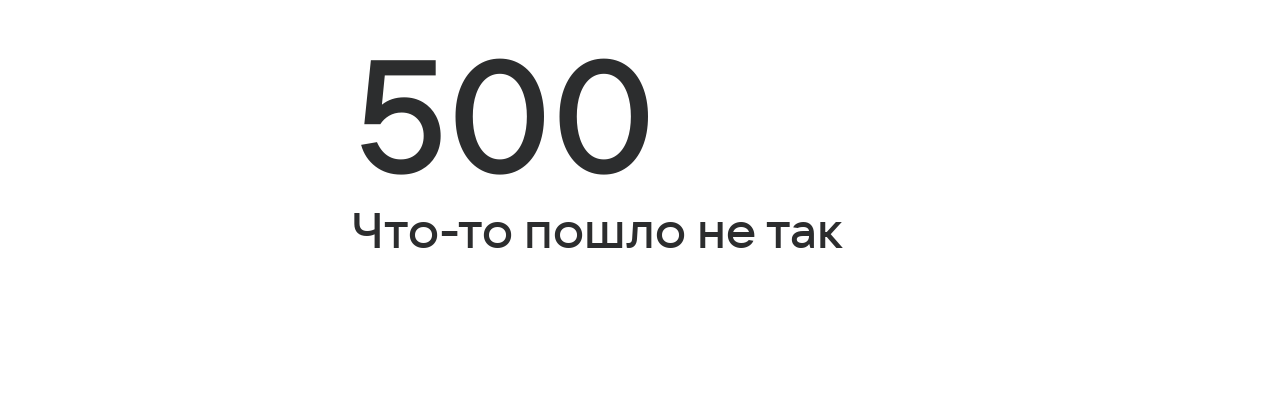

--- FILE ---
content_type: text/html; charset=utf-8
request_url: https://kino.mail.ru/news/52827-polina-vitorgan-roditeli-ne-hoteli-chtobi-ya-bila-artistkoi/?from=block_news_desktop
body_size: 75449
content:
<!DOCTYPE html>
      <html lang="ru">
      <head>
        <meta charset="utf-8">
  <meta http-equiv="x-ua-compatible" content="ie=edge,chrome=1">
  <meta name="viewport" content="width=device-width, initial-scale=1">
  <title>Полина Виторган: «Родители не хотели, чтобы я была артисткой»</title>
    <meta property="og:title" content="Полина Виторган: «Родители не хотели, чтобы я была артисткой»">
<meta property="og:image" content="https://resizer.mail.ru/p/c2dbb350-1aca-5e1b-9ef1-b2053b299f7c/AAACZpbDX3om1U9K5tm3W3pB73Kmznu-NyfffzaS1_Vron6qFJPMKBR6mHGs8sizeMQFyY6BfIH0cN-L2iAlm3T6eLI.jpg">
<meta property="og:image:height" content="630">
<meta property="og:image:width" content="1200">
<meta property="og:url" content="https://kino.mail.ru/news/52827-polina-vitorgan-roditeli-ne-hoteli-chtobi-ya-bila-artistkoi/">
<meta property="og:site_name" content="Кино Mail">
<meta property="twitter:title" content="Полина Виторган: «Родители не хотели, чтобы я была артисткой»">
<meta property="twitter:image:src" content="https://resizer.mail.ru/p/c2dbb350-1aca-5e1b-9ef1-b2053b299f7c/AAACZpbDX3om1U9K5tm3W3pB73Kmznu-NyfffzaS1_Vron6qFJPMKBR6mHGs8sizeMQFyY6BfIH0cN-L2iAlm3T6eLI.jpg">
<meta property="twitter:domain" content="kino.mail.ru">
<meta property="twitter:site" content="@kino_mail_ru">
<meta property="twitter:card" content="summary_large_image">
<meta property="og:description" content="23-летняя наследница знаменитой актерской фамилии в профессии старается идти своим путем. В фильме «Очень женские истории» Полина стала музейным экспонатом, а c «Кино Mail.ru» поделилась мыслями о семье и карьере, влюбленности и вдохновении">
<meta property="twitter:description" content="23-летняя наследница знаменитой актерской фамилии в профессии старается идти своим путем. В фильме «Очень женские истории» Полина стала музейным экспонатом, а c «Кино Mail.ru» поделилась мыслями о семье и карьере, влюбленности и вдохновении">
<meta name="description" content="23-летняя наследница знаменитой актерской фамилии в профессии старается идти своим путем. В фильме «Очень женские истории» Полина стала музейным экспонатом, а c «Кино Mail.ru» поделилась мыслями о семье и карьере, влюбленности и вдохновении">
<meta property="article:published_time" content="2020-03-05T16:00:00+03:00">
<meta name="robots" content="max-snippet:-1, max-image-preview:large, max-video-preview:-1">
<meta name="author" content="Анна Гоголь">
<meta property="marker:author" content="Анна Г 235">
<meta property="marker:source" content="Кино Mail">
<meta property="marker:trackerinfo_prefix" content="a-52827-2-592">
    <link rel="canonical" href="https://kino.mail.ru/news/52827-polina-vitorgan-roditeli-ne-hoteli-chtobi-ya-bila-artistkoi/">
<link rel="image_src" href="https://resizer.mail.ru/p/c2dbb350-1aca-5e1b-9ef1-b2053b299f7c/AAACZpbDX3om1U9K5tm3W3pB73Kmznu-NyfffzaS1_Vron6qFJPMKBR6mHGs8sizeMQFyY6BfIH0cN-L2iAlm3T6eLI.jpg">
    
    
    <meta name="csrf-token" content="0"/>
    <script type="application/ld+json">[{"@context":"https://schema.org","@type":"BreadcrumbList","itemListElement":[{"@type":"ListItem","name":"Новости Кино","item":"https://kino.mail.ru/news/","position":1}]},{"@context":"https://schema.org","@type":"Article","inLanguage":"ru","mainEntityOfPage":{"@type":"WebPage","@id":"https://kino.mail.ru/news/52827-polina-vitorgan-roditeli-ne-hoteli-chtobi-ya-bila-artistkoi/"},"url":"https://kino.mail.ru/news/52827-polina-vitorgan-roditeli-ne-hoteli-chtobi-ya-bila-artistkoi/","name":"Полина Виторган: «Родители не хотели, чтобы я была артисткой»","headline":"Полина Виторган: «Родители не хотели, чтобы я была артисткой»","dateCreated":"2020-03-05T16:00:00+03:00","datePublished":"2020-03-05T16:00:00+03:00","dateModified":"2020-03-05T16:00:00+03:00","publisher":{"@type":"Organization","name":"«Кино Mail»","legalName":"ООО ВК","telephone":"+74957256357","url":"https://kino.mail.ru/","aggregateRating":{"@type":"AggregateRating","worstRating":1,"bestRating":5,"ratingValue":4.85,"ratingCount":15486},"address":{"@type":"PostalAddress","streetAddress":"Ленинградский проспект 39, стр. 79","postalCode":"125167","addressLocality":"Москва","addressRegion":"Москва","addressCountry":{"@type":"Country","name":"Россия"}},"logo":{"@type":"ImageObject","url":"https://kino.mail.ru/img/logo/kino/android-chrome-1024x1024.png","width":1024,"height":1024},"image":{"@type":"ImageObject","url":"https://kino.mail.ru/img/logo/kino/android-chrome-1024x1024.png","width":1024,"height":1024}},"license":"https://help.mail.ru/legal/terms/movie/policy/","description":"23-летняя наследница знаменитой актерской фамилии в профессии старается идти своим путем. В фильме «Очень женские истории» Полина стала музейным экспонатом, а c «Кино Mail.ru» поделилась мыслями о семье и карьере, влюбленности и вдохновении","image":[{"@type":"ImageObject","url":"https://resizer.mail.ru/p/c2dbb350-1aca-5e1b-9ef1-b2053b299f7c/AAACZpbDX3om1U9K5tm3W3pB73Kmznu-NyfffzaS1_Vron6qFJPMKBR6mHGs8sizeMQFyY6BfIH0cN-L2iAlm3T6eLI.jpg","width":1200,"height":630,"description":"Полина Виторган","representativeOfPage":true}],"thumbnailUrl":{"url":"https://resizer.mail.ru/p/c2dbb350-1aca-5e1b-9ef1-b2053b299f7c/AAACZpbDX3om1U9K5tm3W3pB73Kmznu-NyfffzaS1_Vron6qFJPMKBR6mHGs8sizeMQFyY6BfIH0cN-L2iAlm3T6eLI.jpg","width":1200,"height":630,"description":"Полина Виторган"},"articleSection":"https://kino.mail.ru/news/","author":{"image":"https://resizer.mail.ru/p/2a5730f8-ff23-587c-b5c1-44b5fded09bf/AQACDFDUu5AglCXzXvWTeCj6YOEpuBsVPJ2fWgBhBRjtqOcHZ2yMD3f_EJxIVYUPsN3uR8VBdLrr_PLdZkXWcpVTaQk.jpg","name":"Анна Гоголь","jobTitle":"Автор Кино Mail","@type":"Person"},"creator":{"image":"https://resizer.mail.ru/p/2a5730f8-ff23-587c-b5c1-44b5fded09bf/AQACDFDUu5AglCXzXvWTeCj6YOEpuBsVPJ2fWgBhBRjtqOcHZ2yMD3f_EJxIVYUPsN3uR8VBdLrr_PLdZkXWcpVTaQk.jpg","name":"Анна Гоголь","jobTitle":"Автор Кино Mail","@type":"Person"},"editor":{"image":"https://resizer.mail.ru/p/2a5730f8-ff23-587c-b5c1-44b5fded09bf/AQACDFDUu5AglCXzXvWTeCj6YOEpuBsVPJ2fWgBhBRjtqOcHZ2yMD3f_EJxIVYUPsN3uR8VBdLrr_PLdZkXWcpVTaQk.jpg","name":"Анна Гоголь","jobTitle":"Автор Кино Mail","@type":"Person"}}]</script>
  
        <meta name="robots" content="max-snippet:-1, max-image-preview:large, max-video-preview:-1"/>
        <script src="https://vk.com/js/api/videoplayer.js"></script>
        <link rel="shortcut icon" type="image/x-icon" href="/img/logo/kino/favicon.ico"/><link rel="icon" type="image/svg" href="/img/logo/kino/favicon.svg"/><link rel="apple-touch-icon" href="/img/logo/kino/apple-touch-icon.png" sizes="180x180"/><link rel="icon" type="image/png" href="/img/logo/kino/favicon-16x16.png" sizes="16x16"/><link rel="icon" type="image/png" href="/img/logo/kino/favicon-32x32.png" sizes="32x32"/><link rel="icon" type="image/png" href="/img/logo/kino/favicon-120x120.png" sizes="120x120"/><link rel="manifest" href="/manifest.json"/><meta name="msapplication-config" content="/browserconfig.xml"/><meta name="msapplication-TileColor" content="#0077FF"/><meta name="theme-color" content="#0077FF"/>
        
          <!-- start: /rb/620533?is_commercial=0&brandsafety=0&sitezone=5&entity_id=52827&entity_type=article&entity_content_subtype=inner_news&project_uuid=44543638-518e-cf38-8384-cd0310c20ae4&version=desktop&_SITEID=30 -->
          <meta http-equiv="Content-Security-Policy" content="default-src 'self' tel: blob: data: 'unsafe-inline' 'unsafe-eval' mail.ru *.mail.ru *.devmail.ru *.imgsmail.ru *.2gis.com *.2gis.ru s0.2mdn.net *.adlooxtracking.com *.adlooxtracking.ru *.adriver.ru *.ampproject.net *.ampproject.org *.apester.com *.cloudfront.net www.dailymail.co.uk coub.com *.coub.com *.doubleclick.net *.doubleverify.com *.gemius.pl giphy.com *.google.com *.googleapis.com *.googlesyndication.com themes.googleusercontent.com *.gstatic.com video.khl.ru *.moatads.com *.mradx.net ok.ru *.ok.ru *.playbuzz.com *.qmerce.com rutube.ru *.rutube.ru *.serving-sys.com *.serving-sys.ru soundcloud.com *.soundcloud.com *.streamrail.com *.twimg.com twitter.com *.twitter.com player.vimeo.com vine.co vk.com *.vk.com vk.ru *.vk.ru *.weborama.fr *.weborama-tech.ru *.yandex.ru amc.yandex.ru yandex.ru *.yandex.net *.yandex.net *.strm.yandex.net yandex.st yandexadexchange.net *.yandexadexchange.net yastatic.net *.youtube.com *.adsafeprotected.com *.newstube.ru *.bbc.com *.viqeo.tv facecast.net *.facecast.net *.nativeroll.tv *.seedr.com *.ex.co b.delivery.consentmanager.net cdn.consentmanager.net consentmanager.mgr.consensu.org *.consentmanager.mgr.consensu.org *.criteo.com *.criteo.net *.tiktok.com *.tiktokcdn.com promotools.cc telegram.org t.me *.pinterest.com videolink.mycdn.me videolink.okcdn.ru *.okcdn.ru *.mycdn.me *.vkuser.net vkvideo.ru *.vkvideo.ru *.targetads.io id.vk.com id.vk.ru *.cs7777.vk.com *.cdn-vk.ru *.1tv.ru *.mediavitrina.ru uma.media *.ntv.ru tvzvezda.ru rosshow.ru *.tvmchannel.ru *.ivi.ru *.vgtrk.com embed.megogo.net afs.iframe.tvzavr.ru kinohod.ru *.kinohod.ru *.rambler.ru *.openstreetmap.fr *.giphy.com *.pladform.ru *.tvigle.ru showjet.ru player.vgtrk.com vstat.rtr-vesti.ru poll2.mail.ru kassa.rambler.ru wapi.kassa.rambler.ru sync.1dmp.io *.afisha.ru;script-src 'self' 'unsafe-inline' 'unsafe-eval' js-inject *.mail.ru *.devmail.ru *.imgsmail.ru *.api.2gis.ru s0.2mdn.net *.adlooxtracking.com *.adlooxtracking.ru *.algovid.com s3.amazonaws.com cdn.ampproject.org *.apester.com *.bing.com static.bbc.co.uk news.files.bbci.co.uk coub.com *.coub.com *.criteo.com *.criteo.net *.doubleclick.net *.doubleverify.com *.dvtps.com *.flickr.com translate.google.com *.google.com *.googleadservices.com *.googleapis.com *.googlesyndication.com *.googletagmanager.com *.googletagservices.com *.google-analytics.com *.google.ru mediatoday.ru *.moatads.com *.mradx.net *.mxpnl.com *.odnoklassniki.ru ok.ru *.ok.ru *.playbuzz.com *.qmerce.com sb.scorecardresearch.com *.twimg.com *.twitter.com platform.vine.co vk.com *.vk.com vk.ru *.vk.ru *.webvisor.com *.mtproxy.yandex.net amc.yandex.ru *.yandex.net *.strm.yandex.net *.yandex.ru yandex.ru yandex.st yastatic.net *.pinterest.com *.adsafeprotected.com *.serving-sys.com *.serving-sys.ru *.viqeo.tv *.videonow.ru *.nativeroll.tv *.seedr.com b.delivery.consentmanager.net cdn.consentmanager.net *.consentmanager.mgr.consensu.org consentmanager.mgr.consensu.org *.tns-counter.ru *.youtube.com *.ytimg.com *.ex.co *.weborama.fr *.weborama-tech.ru *.tiktok.com *.tiktokcdn.com promotools.cc *.ibytedtos.com telegram.org videolink.mycdn.me videolink.okcdn.ru *.okcdn.ru *.mycdn.me *.vkuser.net mc.yandex.com *.betweendigital.com *.buzzoola.com *.rambler.ru cloud.tvigle.ru kassa.rambler.ru *.afisha.ru;connect-src 'self' wss://*.mail.ru wss://*.devmail.ru wss://*.viqeo.tv *.mail.ru *.devmail.ru *.imgsmail.ru *.api.2gis.ru s0.2mdn.net *.adlooxtracking.com *.adlooxtracking.ru *.algovid.com *.ampproject.net cdn.ampproject.org *.apester.com *.doubleclick.net *.flickr.com *.googleapis.com *.google-analytics.com *.googlesyndication.com *.googletagmanager.com *.gstatic.com *.mixpanel.com *.mradx.net *.playbuzz.com *.qmerce.com geo.query.yahoo.com twitter.com *.twitter.com *.yadro.ru amc.yandex.ru yandex.ru *.yandex.ru *.strm.yandex.net yandex.st yastatic.net *.yandex.net collector.mediator.media *.serving-sys.com *.serving-sys.ru *.doubleverify.com *.viqeo.tv *.videonow.ru *.vidiom.net *.nativeroll.tv *.seedr.com b.delivery.consentmanager.net cdn.consentmanager.net *.consentmanager.mgr.consensu.org consentmanager.mgr.consensu.org *.criteo.com *.criteo.net *.ex.co *.ibytedtos.com *.smailru.net *.adfox.ru *.weborama.fr *.weborama-tech.ru ok.ru vk.com *.vk.com  vk.ru *.vk.ru *.vk.team videolink.mycdn.me videolink.okcdn.ru *.okcdn.ru *.mycdn.me *.vkuser.net *.google.com mc.yandex.com *.adriver.ru *.googleusercontent.com *.rambler.ru *.tvigle.ru *.afisha.ru;img-src 'self' * data: blob: mmr: *.criteo.com *.criteo.net ;worker-src blob: 'self' *.mail.ru *.devmail.ru ;" /><meta name="referrer" content="unsafe-url" /><link rel="preconnect" href="https://mcdn.imgsmail.ru/" crossorigin="" /><link rel="preconnect" href="https://mcdn.imgsmail.ru/" /><link rel="dns-prefetch" href="https://mcdn.imgsmail.ru/" /><link rel="preconnect" href="https://ad.mail.ru" crossorigin="use-credentials" /><link rel="dns-prefetch" href="https://ad.mail.ru" /><link rel="preconnect" href="https://resizer.mail.ru" /><link rel="dns-prefetch" href="https://resizer.mail.ru" /><link rel="preconnect" href="https://rs.mail.ru" /><link rel="dns-prefetch" href="https://rs.mail.ru" /><link rel="preconnect" href="https://r.mradx.net" /><link rel="dns-prefetch" href="https://r.mradx.net" /><link rel="preconnect" href="https://mc.yandex.ru" /><link rel="dns-prefetch" href="https://mc.yandex.ru" /><link rel="preconnect" href="https://yastatic.net" /><link rel="dns-prefetch" href="https://yastatic.net" /><link rel="preconnect" href="https://avatars.mds.yandex.net" /><link rel="dns-prefetch" href="https://avatars.mds.yandex.net" /><link rel="preconnect" href="https://ads.adfox.ru" /><link rel="dns-prefetch" href="https://ads.adfox.ru" /><link rel="dns-prefetch" href="https://limg.imgsmail.ru" /><link rel="dns-prefetch" href="https://top-fwz1.mail.ru/" /><link rel="dns-prefetch" href="https://www.tns-counter.ru/" /><link rel="dns-prefetch" href="https://counter.yadro.ru" />
          <!-- end: /rb/620533?is_commercial=0&brandsafety=0&sitezone=5&entity_id=52827&entity_type=article&entity_content_subtype=inner_news&project_uuid=44543638-518e-cf38-8384-cd0310c20ae4&version=desktop&_SITEID=30 -->
        
        
          <!-- start: /rb/1084681?is_commercial=0&brandsafety=0&sitezone=5&entity_id=52827&entity_type=article&entity_content_subtype=inner_news&project_uuid=44543638-518e-cf38-8384-cd0310c20ae4&version=desktop&_SITEID=30 -->
          <script id="__xray__">var xrayCore=function(){'use strict';function a(a){for(n.push(a);n.length>o.maxSize;)n.shift()}function b(a){return b="function"==typeof Symbol&&"symbol"==typeof Symbol.iterator?function(a){return typeof a}:function(a){return a&&"function"==typeof Symbol&&a.constructor===Symbol&&a!==Symbol.prototype?"symbol":typeof a},b(a)}function c(a){return a&&"object"===b(a)&&!d(a)}function d(a){return"[object Array]"===Object.prototype.toString.call(a)}function e(a){for(var b in a)if(Object.prototype.hasOwnProperty.call(a,b))return!1;return!0}function f(){for(var a,b={},d=0;d<arguments.length;++d)for(var e in a=arguments[d],a)b[e]=b[e]&&c(b[e])&&c(a[e])?f(b[e],a[e]):a[e];return b}function g(a){var b=encodeURIComponent(JSON.stringify(a));return{size:b.length,raw:b}}function h(){this._batchesByUrls={},this._timeoutId=null,this._config={maxBatchSize:6e4,maxChunkSize:4e3,timeout:1000,idle:!1},window&&"function"==typeof window.addEventListener&&window.addEventListener("beforeunload",this.process.bind(this,!0))}function i(a){return"s".concat(a,"s").replace(/s+/g,"s").replace(/^s$/g,"")}function j(a){for(var b in a)("undefined"==typeof a[b]||null===a[b])&&delete a[b];return a}function k(a,b){for(var c=-1,d=0;d<a.length;d++)if(b===a[d]){c=d;break}return c}function l(){this._config={xrayRadarUrl:"https://xray.mail.ru",pgid:(Date.now()+Math.random()).toString(36),radarPrefix:"",r:"undefined"!=typeof document&&document.referrer||"",defaultParams:{p:"mail",t_feature:"",v:1,skipdwh:!1}}}function m(a,b){for(var c=a.split("&"),d=c[0],e={},f=1;f<c.length;++f){var g=c[f].split("="),h=decodeURIComponent(g[0]),j=decodeURIComponent(g[1]);try{j=JSON.parse(j)}catch(a){}e[h]=j}b=b||{},b.immediately?z.sendImmediately(d,e,b.ga):z.send(d,e,b.ga)}var n=[],o={maxSize:500,getLog:function(){return Array.prototype.slice.call(n,0)},clear:function(){n=[]}},p={log:function(){try{(console.debug||console.log).apply(console,arguments)}catch(a){}},error:function(){try{console.error.apply(console,arguments)}catch(a){}},warn:function(){try{console.warn.apply(console,arguments)}catch(a){}}},q=["p","email","split","utm","r","pgid","o_ss","o_v"],r=!1;h.prototype.setConfig=function(a){var b=Math.max;if(!r)return a.timeout=b(1e3,a.timeout||0),this._config=f(this._config,a),void(r=!0);var c=[];for(var d in a){if(d in this._config){c.push(d);continue}this._config[d]=a[d]}c.length&&p.warn("Queue config field(s) "+c.join(", ")+" are already set and can't be modified")},h.prototype.getConfig=function(){return f(this._config,{})},h.prototype.push=function(b,c){a(c);var d=b+"/batch?"+h._buildQueryString(c);c=h._stringifyParams(c);var e=g(c);if(e.size+2>this._config.maxBatchSize)return void p.error("Radar #"+c.uid+" body is too long: "+e.raw);this._batchesByUrls[d]||(this._batchesByUrls[d]=[[]]);var f,j=this._batchesByUrls[d];for(f=0;f<j.length;++f){var k=j[f];if(g(k.concat([c])).size<=this._config.maxBatchSize){k.push(c);break}}f===j.length&&j.push([c]),this._timeoutId||"function"!=typeof setTimeout||(this._timeoutId=setTimeout(this.process.bind(this),this._config.timeout))},h.prototype.process=function(a){for(var b in clearTimeout(this._timeoutId),this._timeoutId=null,this._batchesByUrls){for(var c=this._batchesByUrls[b],d=0;d<c.length;++d)this._send(b,c[d],a);delete this._batchesByUrls[b]}},h.prototype.isIdle=function(){return this._config.idle},h._buildQueryString=function(a){for(var b=[],c=0;c<q.length;++c){var d=q[c],e="string"==typeof a[d]?a[d]:JSON.stringify(a[d]);(delete a[d],"undefined"!=typeof e&&e.length)&&b.push(encodeURIComponent(d)+"="+encodeURIComponent(e))}var f=[];for(var g in a.baseQuery)f.push(g);f=f.sort();for(var h,j=0;j<f.length;++j)h=f[j],b.push(encodeURIComponent(h)+"="+encodeURIComponent(a.baseQuery[h]));return delete a.baseQuery,b.join("&")},h.prototype._send=function(a,b,c){var d={url:a,data:"batch="+encodeURIComponent(JSON.stringify(b)),type:"POST",async:!0};if(!this._config.idle){if("undefined"==typeof XMLHttpRequest&&!navigator.sendBeacon)return void fetch(a,{method:d.type,body:d.data})["catch"](function(a){p.error("XRay send failed:",a)});if(c&&window.navigator.sendBeacon)return void window.navigator.sendBeacon(d.url,d.data);try{var e=new XMLHttpRequest,f="function"==typeof this._config.beforeSend&&!this._config.beforeSend(e,d);if(f)return void e.abort();e.open(d.type,d.url,d.async),e.withCredentials=!this._config.withoutCredentials,e.send(d.data)}catch(a){p.error("xray.send failed:",a)}}},h._stringifyParams=function(a){var b={};for(var c in a){if("i"==c){b.i=h._stringifyI(a.i);continue}b[c]="string"==typeof a[c]?a[c]:JSON.stringify(a[c])}return b},h._stringifyI=function(a){var b=[];for(var c in a){var d=a[c];b.push(c+":"+d)}return b.join(",")};var s=0,t=["radarPrefix","split","r","pgid","utm","o_ss","o_v"],u=!1,v=new h,w={rlog_dot_error:"xray_rlog_dot_error",rlog_msg_abs:"xray_rlog_msg_abs",too_long:"xray_too_long",not_configured:"xray_not_configured"},x=32,y=64;l.prototype.logger=o,l.prototype.setConfig=function(a,b){a=a||{},u&&this._deleteProtectedParams(a),this.unsafeSetConfig(a,b)},l.prototype.unsafeSetConfig=function(a,b){a=a||{},u=!0,a.split&&(a.split=i(a.split)),a.defaultParams&&a.defaultParams.i&&(a.defaultParams.i=this._formatIntervals(a.defaultParams.i),delete this._config.defaultParams.i),this._config=b?a:f(this._config,a),a.gaTrackingId&&this._initGA(a.gaTrackingId)},l.prototype._deleteProtectedParams=function(a){for(var b=0;b<t.length;++b)delete a[t[b]];return a},l.prototype.addSplit=function(a){this._config.split=i("".concat(this._config.split||"","s").concat(a))},l.prototype.getConfig=function(){return f(this._config,{})},l.prototype.getTotalSended=function(){return s},l.prototype.setQueueConfig=h.prototype.setConfig.bind(v),l.prototype.getQueueConfig=h.prototype.getConfig.bind(v),l.prototype.getInstanceCopy=function(){var a=new l;return u=!1,a.setConfig(this._config,!0),a},l.prototype.send=function(a,b,c){this._send(a,b,c,!0)},l.prototype._send=function(a,b,c,e){if(e&&!u&&a!==w.not_configured){var g=b||{};g.t=a,this._logOwnError(g,w.not_configured),p.warn("Your xray instance is not configured")}if(b=f(b||{},{}),this._config.middlewares)for(var h=0;h<this._config.middlewares.length;h++){var j=this._config.middlewares[h],k=j(a,b,c);a=k.t,b=k.params,c=k.ga}a=d(a)?a.join("_"):a,b.i&&(b.i=this._formatIntervals(b.i)),b=f(this._config.defaultParams,this._config.expid?{dwh:{expid:this._config.expid}}:{},b,{t:a,split:this._config.split,r:this._config.r,pgid:this._config.pgid,utm:this._config.utm,o_ss:this._config.o_ss,o_v:this._config.o_v,baseQuery:this._config.baseQuery,uid:s++}),b.skipdwh&&b.dwh&&delete b.dwh;for(var l=[b.t_feature,this._config.radarPrefix],m=0;m<l.length;++m)l[m]&&(b.t=l[m]+"_"+b.t);delete b.t_feature;try{b=this._validateParams(b,e)}catch(a){return p.log("xray",b.uid,b),void p.error(a.message)}if(this._config.verbose&&p.log("xray",b.uid,b.t,b,c?"GA: "+!!c:void 0),v.push(this._config.xrayRadarUrl,b),!0===c&&!this._config.gaTrackingId)return void p.error("Radar #"+b.uid+": no GA tracking id specified");var n="string"==typeof c?c:this._config.gaTrackingId;if(!!c&&n&&!v.isIdle()){if(b.i){for(var o in b.i)this._sendGA(a+"_"+o,b.i[o],n);return}this._sendGA(a,b.v,n)}},l.prototype.sendImmediately=function(a,b,c){this.send(a,b,c),v.process()},l.prototype.addMiddleware=function(a){this._config.middlewares||(this._config.middlewares=[]),-1===k(this._config.middlewares,a)&&this._config.middlewares.push(a)},l.prototype.removeMiddleware=function(a){if(this._config.middlewares){var b=k(this._config.middlewares,a);-1<b&&this._config.middlewares.splice(b,1)}},l.prototype._sendGA=function(a,b,c){"function"!=typeof gtag&&this._initGA(c);var d=a.split(/_/g),e=d[1]||d[0],f=d[1]?d[0]:"",g=d.slice(2).join("_"),h={value:b,send_to:c};f&&(h.event_category=f),g&&(h.event_label=g),gtag("event",e,h)},l.prototype._initGA=function(a){if(!window.gtag){var b=document.createElement("script");b.src="https://www.googletagmanager.com/gtag/js?id="+a,b.type="text/javascript",document.getElementsByTagName("head")[0].appendChild(b),window.dataLayer=window.dataLayer||[],window.gtag=function(){window.dataLayer.push(arguments)},gtag("js",new Date)}gtag("config",a,{send_page_view:!1})},l.prototype._logOwnError=function(a,b,c){var d="xray_err",e=a.p;if(e){if(e.length+8+1>x){e=e.slice(0,x-8-1)}d="".concat(e,"_").concat("xray_err")}var f=a.t;f.length>y&&(f=f.slice(0,y)),this._send(b,{skipdwh:!0,rlog:d,rlog_message:{t:f,err:b,value:c}},!1,!1)},l.prototype._validateParams=function(a,b){a=j(a),a.rlog&&-1!==a.rlog.indexOf(".")&&(b&&this._logOwnError(a,w.rlog_dot_error,a.rlog),p.error("Radar #".concat(a.uid,": rlog can not contain file extension")),delete a.rlog,delete a.rlog_message),a.rlog&&a.rlog_message||(a.rlog_message&&(b&&this._logOwnError(a,w.rlog_msg_abs),p.error("Radar #".concat(a.uid,": rlog_message would not be sent without rlog"))),delete a.rlog,delete a.rlog_message),e(a.dwh)&&delete a.dwh;var c={32:[a.p,a.rlog],64:[a.p+"_"+a.t]};for(var d in a.i)c[32].push(d),c[64].push(a.p+"_"+a.t+"_"+d);for(var f in c)for(var g=c[f],h=0;h<g.length;++h)if(g[h]&&g[h].length>f)throw b&&this._logOwnError(a,w.too_long,g[h].slice(0,f)),new Error("Radar #".concat(a.uid,": value is too long: ").concat(c[f][h])+" (len: ".concat(g[h].length,", limit: ").concat(f,")"));return a},l.prototype._formatIntervals=function(a){if(c(a))return a;var b={};if(d(a)){for(var e,f=0;f<a.length;++f)e=a[f].split(":"),b[e[0]]=+e[1]||this._config.defaultParams.v;return b}if("string"==typeof a){var g=a.split(",");return this._formatIntervals(g)}};var z=new l;return m.setConfig=function(a){z.setConfig(j({verbose:a.verbose,pgid:a.pgid,split:a.split,xrayRadarUrl:a.xrayRadarUrl||a.XRAY_RADAR_URL,radarPrefix:a.radarPrefix||a.RadarPrefix,utm:a.utm,o_ss:a.o_ss,o_v:a.o_v,baseQuery:a.baseQuery,gaTrackingId:a.gaTrackingId||a.GA_TRACKING_ID,defaultParams:a.defaultParams||j({p:a.project,email:a.ActiveEmail})})),z.setQueueConfig(j({maxBatchSize:a.MAX_BATCH_SIZE,maxChunkSize:a.MAX_CHUNK_SIZE,beforeSend:a.beforeSend,timeout:a.timeout,idle:a.idle,withoutCredentials:a.withoutCredentials}))},m.getConfig=l.prototype.getConfig.bind(z),m.addSplit=l.prototype.addSplit.bind(z),m.unsafeSetConfig=l.prototype.unsafeSetConfig.bind(z),m.setQueueConfig=l.prototype.setQueueConfig.bind(z),m.getQueueConfig=l.prototype.getQueueConfig.bind(z),m.getTotalSended=l.prototype.getTotalSended.bind(z),m.send=l.prototype.send.bind(z),m.sendImmediately=l.prototype.sendImmediately.bind(z),m.getInstanceCopy=l.prototype.getInstanceCopy.bind(z),m.addMiddleware=l.prototype.addMiddleware.bind(z),m.removeMiddleware=l.prototype.removeMiddleware.bind(z),"undefined"!=typeof window&&"function"==typeof window.define&&window.define.amd&&window.define("@mail/xray",function(){return m}),m}();</script><script id="__xray-init__">xrayCore.setConfig({defaultParams: {p: 'kino-mail-ru-web',},verbose: true});xrayCore.send('pk-xray-ready');</script>
          <!-- end: /rb/1084681?is_commercial=0&brandsafety=0&sitezone=5&entity_id=52827&entity_type=article&entity_content_subtype=inner_news&project_uuid=44543638-518e-cf38-8384-cd0310c20ae4&version=desktop&_SITEID=30 -->
        
        
          <!-- start: /rb/1108607?vk-tokens=1&is_commercial=0&brandsafety=0&sitezone=5&entity_id=52827&entity_type=article&entity_content_subtype=inner_news&project_uuid=44543638-518e-cf38-8384-cd0310c20ae4&version=desktop&_SITEID=30 -->
          <link rel="preload" href="https://mcdn.imgsmail.ru/js/promisified-dom-events/3.0.0/promisifiedDomEvents.min.js" as="script"/><link rel="preload" href="https://imgs2.imgsmail.ru/static/fonts/Inter/WOFF2/InterRegular.woff2" as="font" type="font/woff2" crossorigin=""/><link rel="preload" href="https://imgs2.imgsmail.ru/static/fonts/Inter/WOFF2/InterMedium.woff2" as="font" type="font/woff2" crossorigin=""/><link rel="preload" href="https://imgs2.imgsmail.ru/static/fonts/Inter/WOFF2/InterBold.woff2" as="font" type="font/woff2" crossorigin=""/><link rel="preload" href="https://imgs2.imgsmail.ru/static/fonts/MailSans/WOFF2/MailSansVariative.woff2" as="font" type="font/woff2" crossorigin=""/><link rel="stylesheet preload" href="https://mcdn.imgsmail.ru/fonts/vk-tokens/1.0.2/fonts.css" as="style"/><link rel="preload" href="https://imgs2.imgsmail.ru/static/fonts/v1.100/VKSansDisplay/WOFF2/VKSansDisplayLight.woff2" as="font" type="font/woff2" crossorigin=""/><link rel="preload" href="https://imgs2.imgsmail.ru/static/fonts/v1.100/VKSansDisplay/WOFF2/VKSansDisplayRegular.woff2" as="font" type="font/woff2" crossorigin=""/><link rel="preload" href="https://imgs2.imgsmail.ru/static/fonts/v1.100/VKSansDisplay/WOFF2/VKSansDisplayMedium.woff2" as="font" type="font/woff2" crossorigin=""/><link rel="preload" href="https://imgs2.imgsmail.ru/static/fonts/v1.100/VKSansDisplay/WOFF2/VKSansDisplayDemiBold.woff2" as="font" type="font/woff2" crossorigin=""/><link rel="preload" href="https://imgs2.imgsmail.ru/static/fonts/v1.100/VKSansDisplay/WOFF2/VKSansDisplayBold.woff2" as="font" type="font/woff2" crossorigin=""/><link rel="stylesheet preload" href="https://mcdn.imgsmail.ru/fonts/vk-tokens/1.0.3/fonts.css" as="style"/><script src="https://mcdn.imgsmail.ru/js/promisified-dom-events/3.0.0/promisifiedDomEvents.min.js"></script><script src="https://ad.mail.ru/static/sync-loader.js" nonce crossorigin="anonymous" async></script><script src="https://ad.mail.ru/static/vk-adman.js?sdk=1" type="application/javascript" id="adman3-instance" async></script>
          <!-- end: /rb/1108607?vk-tokens=1&is_commercial=0&brandsafety=0&sitezone=5&entity_id=52827&entity_type=article&entity_content_subtype=inner_news&project_uuid=44543638-518e-cf38-8384-cd0310c20ae4&version=desktop&_SITEID=30 -->
        
        <link data-chunk="commonKino" rel="stylesheet" href="/dist/media.css?9f5f29ebd67ac116bbd9">
<link data-chunk="commonKino" rel="stylesheet" href="/dist/commonKino.css?47ad36a699a694ee79e5">
<link data-chunk="0b34398788f88fde1a4176996fd184c9" rel="stylesheet" href="/dist/chunks/0b34398788f88fde1a4176996fd184c9.640d5dc32fd8ae7b847b.css">
        <script defer data-chunk="commonKino" src="/dist/vendor-react.js?8a2b383005708b32afa6"></script>
<script defer data-chunk="commonKino" src="/dist/media.js?a6b23314bd580037df3e"></script>
<script defer data-chunk="commonKino" src="/dist/commonKino.js?d0f953a22a24f9003159"></script>
<script defer data-chunk="0b34398788f88fde1a4176996fd184c9" src="/dist/chunks/0b34398788f88fde1a4176996fd184c9.640d5dc32fd8ae7b847b.js"></script>
      </head>
      <body class="light-theme article-page">
        
          <!-- start: /rb/1084682?is_commercial=0&brandsafety=0&sitezone=5&entity_id=52827&entity_type=article&entity_content_subtype=inner_news&project_uuid=44543638-518e-cf38-8384-cd0310c20ae4&version=desktop&_SITEID=30 -->
          
<script id="__core-keeper__">
var coreKeeper=function(a){"use strict";var S="string",i="object",y="function";function z(a,b){return typeof a===b}function T(c,a){for(var b in a)Object.defineProperty(c,b,{enumerable:!1,value:a[b]})}var U,b=typeof globalThis===i&&globalThis|| typeof window===i&&window|| typeof global===i&&global||{},V=b.console,o=b.document||{},A=b.location||{},p=b.navigator||{},d=p.connection,j=b.performance,k=function(){},B=z(j&&j.now,y)?function(){return j.now()}:Date.now,C=b.setTimeout.bind(b),W=(b.requestAnimationFrame||C).bind(b),X=(b.addEventListener||k).bind(b),_=null,Y=void 0;function D(a){var e,f,b,g=0,h=(a=a||{}).now||B,i=a.warn,j=a.prefix||"",c=a.addons||[],k=[],l=function(a,b,d){for(e=c.length;e--;)c[e][a](b,d)},d=function(c,m,p,t,u,q,n,o,v){c=j+c,(m===b||o)&&(m=!o&&k[0]||_),p[c]&&i&&i("Timer '"+c+"' exists");var r=q==_,a=p[c]={id:++g,name:c,parent:m,unit:t||"ms",start:r?h():q,end:n!=_?n:_,meta:v};function s(a,b,c){(f=p[a=j+a])?z(f.stop,y)?f.stop(b,c):i&&i("Timer '"+a+"'.stop is not a func",{entry:f}):i&&i("Timer '"+a+"' not exists")}return T(a,{stop:function(b,d){if(b==_||b>=0||(d=b,b=Y),a.meta=a.meta||d,a.end=b==_?h():b,p[c]=_,u)for(e=k.length;e--;)k[e]===a&&k.splice(e,1);return l("end",a,r),a}}),m&&(m.end!==_&&n==_?i&&i("Timer '"+c+"' stopped"):(a.unit=m.unit,m.entries.push(a))),u&&(a.entries=[],T(a,{add:function(c,e,b,f,g){return d(c,a,p,f,0,e,b).stop(b,g)},time:function(e,b,c){return b>=0||(c=b,b=Y),d(e,a,p,c,Y,b)},group:function(f,b,c,e){return z(b,"boolean")&&(e=c,c=b,b=_),z(b,S)&&(e=b,b=_,c=0),z(c,S)&&(e=c),d(f,a,p,e,1,b,_,c)},timeEnd:s,groupEnd:s}),!o&&g>1&&k.unshift(a)),l("start",a,r),a};return(b=d(0,_,Object.create(null),"ms",1,0,0,1)).v="2.0.0-rc.28",b.addons=c,b}var e=function(b,c){var a;try{(a=new PerformanceObserver(function(a){a.getEntries().map(c)})).observe({type:b,buffered:!0})}catch(d){}return a},Z=function(a){a&&a.disconnect()},aa=function(a,b){try{a&&a.takeRecords().map(b)}catch(c){}},E="hidden",ab=!1,ac=!1,F=-1,f=function(b,a){ab||(ab=!0,X("pagehide",function(a){ac=!a.persisted}),X("beforeunload",k)),X("visibilitychange",function(a){o.visibilityState===E&&b(a.timeStamp,ac)},{capture:!0,once:!!a})};o&&(F=o.visibilityState===E?0:1/0,f(function(a){F=a},!0));var ad=function(){return F};function ae(c){var a,e,h=this.badge,b=c.unit,d=(c.end-c.start)/("KB"===b?1024:1),f=h+c.name+("none"!==b&&b?": %c"+(b&&"raw"!==b?d.toFixed(3)+b:d):"%c"),g="font-weight:bold;"+(a=d,"color:#"+((a="KB"===(e=b)?a/8:"fps"===e?70-a:a)<5?"ccc":a<10?"666":a<25?"333":a<50?"f90":a<100?"f60":"f00"));"entries"in c?((V.groupCollapsed||V.group)(f,g),c.entries.forEach(ae,this),V.groupEnd()):V.log(f,g)}var G,l,H=D({addons:/pk-print/.test(A)?[(G={badge:"\u{1F505}"},{start:k,end:function(a){a.parent||ae.call(G,a)}})]:[]}),m=function(a,b,c,d,e,f){W(function(){var i=H.group(a,b,e);for(var g in d)if(d.hasOwnProperty(g)){var h=d[g];i.add(g,h[0],h[1],h[2])}i.stop(c,f)})},g=p.deviceMemory,h=j.hardwareConcurrency,q=h<=4||g<=4,I=h>4||g>4?"high":q?"low":"unk",$=q||d&&(["slow-2g","2g","3g"].indexOf(d.effectiveType)> -1||d.saveData)?"low":"high",n=((l={})["type_"+I]=[0,1],l["exp_"+$]=[0,1],l);g&&(n.memory=[0,g]),h&&(n.hardware_concurrency=[0,h]),m("pk-device",0,1,n,"raw");var af=0,J=function(){try{var a=j.getEntriesByType("navigation")[0],k=a.fetchStart,l=a.domainLookupStart,e=a.domainLookupEnd,f=a.requestStart,g=a.responseStart,b=a.responseEnd,c=a.domComplete,h=a.domInteractive,i=a.domContentLoadedEventEnd,d=a.loadEventEnd;b&&0===af&&(af=1,m("pk-nav-net",k,b,{dns:[l,e],tcp:[e,f],request:[f,g],response:[g,b]})),c&&1===af&&(af=2,m("pk-nav-dom-ready",b,c,{interactive:[b,h],"content-loaded":[h,i],complete:[i,c]})),d&&2===af&&(af=3,m("pk-nav-dom-load",b,d,{ready:[b,c],load:[c,d]})),3!==af&&C(J,250)}catch(n){}};J();var ag,ah=function(a,b,c){return a<=b?"good":a<=c?"needs-improvement":"poor"},ai=0,aj=0,K=function(b){var c,d,e,f=b.startTime,a=b.processingStart-f;f<ad()&&(a&&m("pk-fid",0,a,((c={value:[0,a]})["score_"+ah(a,100,300)]=[0,a],c)),ai&&m("pk-tbt",0,ai,((d={value:[0,ai]})["score_"+ah(ai,300,600)]=[0,ai],d)),aj&&m("pk-tti",0,aj,((e={value:[0,aj]})["score_"+ah(aj,3800,7300)]=[0,ai],e)),Z(ag),Z(ak))},ak=e("first-input",K);f(function(){aa(ak,K)},!0);var al={},am=e("paint",function(b){var d,c=b.name,a=b.startTime;a<ad()&&(al[c]=[0,a],"first-contentful-paint"===c&&(al["score_"+ah(a,1e3,2500)]=[0,a],m("pk-paint",0,a,al),d=a,ag=e("longtask",function(a){var c=a.startTime,b=a.duration;c>d&&"self"===a.name&&b>0&&(ai+=b-50,aj=c+b)}),Z(am)))}),an=0,ao=!1,L=function(b){var a=b.startTime;a<ad()?an=a:aq()},ap=e("largest-contentful-paint",L),aq=function(){var a;!ao&&an&&m("pk-lcp",0,an,((a={value:[0,an]})["score_"+ah(an,2500,4e3)]=[0,an],a)),ao=!0,Z(ap)},r=function(){aa(ap,L),aq()};f(r,!0),function(a){try{U||(U=new Promise(function(a){["keydown","mousedown","scroll","mousewheel","touchstart","pointerdown"].map(function(b){X(b,a,{once:!0,passive:!0,capture:!0})})})),U.then(a)}catch(b){}}(r);var ar=0,M=function(a){a.hadRecentInput||(ar+=a.value)},as=e("layout-shift",M);f(function(c,b){var a;aa(as,M),b&&ar&&m("pk-cls",0,ar,((a={value:[0,ar]})["score_"+ah(ar,.1,.25)]=[0,ar],a))});var s=d,t=function(){var a;m("pk-conn",0,1,((a={downlink:[0,s.downlink],downlinkMax:[0,s.downlinkMax],rtt:[0,s.rtt]})["save_data_"+s.saveData]=[0,1],a["effective_type_"+(s.effectiveType||"unk")]=[0,1],a),"raw")};try{s?(t(),s.addEventListener("change",t)):m("pk-conn",0,1,{effective_type_unk:[0,1]},"raw")}catch(at){}var au=function(){return(au=Object.assign||function(d){for(var a,b=1,e=arguments.length;b<e;b++)for(var c in a=arguments[b])Object.prototype.hasOwnProperty.call(a,c)&&(d[c]=a[c]);return d}).apply(this,arguments)};function u(a){return a&&a.__esModule&&Object.prototype.hasOwnProperty.call(a,"default")?a.default:a}function v(b,a){return b(a={exports:{}},a.exports),a.exports}var w=v(function(c,b){var a;Object.defineProperty(b,"__esModule",{value:!0}),b.Tag=void 0,(a=b.Tag||(b.Tag={})).Core="core",a.Global="gl",a.Self="self",a.Async="async",a.Ignore="ign",a.Known="known",a.API="api",a.Shared="shr",a.Ext="ext",a.ThirdParty="3rd",a.RB="rb",a.Unknown="unk"});u(w),w.Tag;var c=v(function(b,a){Object.defineProperty(a,"__esModule",{value:!0}),a.coreLoggerHMR=a.coreLoggerDispatchKnownError=a.coreLoggerDispatchAPIError=a.coreLoggerDispatchIgnoredError=a.coreLoggerDispatchSelfError=a.coreLoggerDispatchReactError=a.coreLoggerDispatchError=a.getCoreLogger=a.Tag=void 0,Object.defineProperty(a,"Tag",{enumerable:!0,get:function(){return w.Tag}}),a.getCoreLogger=function(){return"undefined"!=typeof coreLogger?coreLogger:void 0},a.coreLoggerDispatchError=function(c,d,e){var b;null===(b=(0,a.getCoreLogger)())|| void 0===b||b.dispatchError(c,d,e)},a.coreLoggerDispatchReactError=function(c,d,e){var b;null===(b=(0,a.getCoreLogger)())|| void 0===b||b.dispatchReactError(c,d,e)},a.coreLoggerDispatchSelfError=function(b,c,d,e){(0,a.coreLoggerDispatchError)(c,d,{category:b,tag:w.Tag.Self,log:e})},a.coreLoggerDispatchIgnoredError=function(b,c,d,e){(0,a.coreLoggerDispatchError)(c,d,{category:b,tag:w.Tag.Ignore,log:e})},a.coreLoggerDispatchAPIError=function(b,c,d,e){(0,a.coreLoggerDispatchError)(c,d,{category:b,tag:w.Tag.API,log:e})},a.coreLoggerDispatchKnownError=function(b,c,d,e){(0,a.coreLoggerDispatchError)(c,d,{category:b,tag:w.Tag.Known,log:e})},a.coreLoggerHMR=function(g,f){var e=(0,a.getCoreLogger)();if(e){var b=e.errors.rules,c=e.errors.opts.errors,d=g.priority||[];b.set("clear"),c&&c.rules&&(b.set(c.rules),d.push.apply(d,[].concat(c.priority||Object.keys(c.rules)))),f&&(b.set(f.rules),d.push.apply(d,f.priority||[])),b.set(g.rules),b.priority(d);try{e.pkg.v="12.2.1",localStorage.setItem(process.env.LOGGER_LS_PRESET_VER_KEY,"12.2.1")}catch(h){}}}});u(c),c.coreLoggerHMR,c.coreLoggerDispatchKnownError,c.coreLoggerDispatchAPIError,c.coreLoggerDispatchIgnoredError,c.coreLoggerDispatchSelfError,c.coreLoggerDispatchReactError;var av=c.coreLoggerDispatchError;c.getCoreLogger;var N=c.Tag,O={name:"@mail-core/dashboard",v:"12.2.1"},aw=/^(\d+)\.(\d+)\.(\d+)/,x=function(a){return"request"in a&&a.data&&"status"in a.data&&"body"in a.data?a.data.status:null},ax={parseStatus:x},ay={tag:N.API,category:"5XX",silent:!0,log:!0},az=/^(https?:)?\/\/.*?\/+|\/*\?+.+|^\/|api\/+v1\/+/gi,aA=/[^%.a-z\d-]+/g,aB=/^api_v(\d)/g,aC=/\/*cgi-bin/g,aD=/golang/g,aE=/(^|\/)(\d+|(?:\d|[a-z]+\d)[\da-z]{2,})(?=\/|$)/g,aF=/(^|\/)([0-9-a-f]{2,}-[0-9-a-f-]+)(?=\/|$)/g,aG=/(_u?id){2,}|%[%a-z\d._]+/g,aH=/graphql/g;function aI(a){return a&&(!a.responseType||"text"===a.responseType)&&a.responseText||""}var aJ=[[/\/(ph|ag)\//,"portal"],[/\/hb\//,"hotbox"],[/\/pkgs\//,"pkgs"],[/\.imgsmail\.ru\//,"imgs"],[/\.filin\.mail\.ru\//,"filin"],[/\bmail\\.ru/,"mail"],[/\/\/top-/,"top"],[/analytics/,"analyt"],[new RegExp("\\/\\/"+location.host+"\\/"),"host"]];function aK(e){for(var b="",a=0,c=aJ;a<c.length;a++){var d=c[a];if(d[0].test(e)){b=d[1];break}}return b||"unk"}var aL,aM="@mail-core/dashboard:timespent_sections",aN={maxSessionPause:5,beforeSend:k,login:"",section:"__base__"},aO=0;function P(b){if(clearInterval(aL),b){var c,a=aW(),h=b.section,i=b.login;if(a){for(var d=0,g=a;d<g.length;d++){var e=g[d];if(e.section===h&&e.user_id===i){c=e;break}}if(c){var f=a.indexOf(c);a[f].last_duration_update_timestamp=a$(),a[f].duration_sec=a[f].duration_sec+1,aT(),aN=au(au({},aN),b);try{localStorage.setItem(aM,JSON.stringify(a))}catch(j){}return}}aP(b),function(b){var c=aY(b),a=aW();null==a||a.push(c);try{localStorage.setItem(aM,JSON.stringify(a))}catch(d){}}(a$())}else aP()}function aP(b){aN=au(au({},aN),b);var c,h,d,f,g,a=(c=aQ,d=!1,function(){for(var b=[],a=0;a<arguments.length;a++)b[a]=arguments[a];return d||(d=!0,h=c(b)),h});f=a,g=e("paint",function(a){var b=a.name;a.startTime<ad()&&"first-contentful-paint"===b&&(f(),Z(g))}),window.setTimeout(a,5e3)}function aQ(){"hidden"!==o.visibilityState&&aR(),X("visibilitychange",function(){"hidden"===o.visibilityState?clearInterval(aL):aR()})}function aR(){var a=a$();aO||(aO=a),aW()?aS(a):aS(a,!0),aT()}function aS(b,c){void 0===c&&(c=!1);var g=aW();if(g){var d,l,h,i,e,j,a=(d=g,l=b,i=(h=d.filter(function(a){return aU(a,l)})).filter(aZ),e=d.filter(function(a){return!aU(a,l)}),j=e.filter(aZ),{toSend:h,toReset:i,toLeave:e,toUpdate:j}),f=a.toLeave,m=a.toReset,n=a.toSend,k=a.toUpdate;n.forEach(aX),m.length&&f.push(aY(b)),k.length&&k.forEach(function(a){a.last_duration_update_timestamp=b,a.duration_sec=a.duration_sec+1});try{f.length?localStorage.setItem(aM,JSON.stringify(f)):localStorage.removeItem(aM)}catch(o){}}else if(c)try{localStorage.setItem(aM,JSON.stringify([aY(b)]))}catch(p){}}function aT(){aL=window.setInterval(function(){aS(a$())},1e3)}function aU(a,b){return b-a.last_duration_update_timestamp>a.max_session_pause}function aV(a){return a&&["user_id","section","last_duration_update_timestamp","duration_sec","open_timestamp","max_session_pause"].every(function(b){return a.hasOwnProperty(b)})}function aW(){var b;try{var a=JSON.parse(localStorage.getItem(aM)||"");(null==a?void 0:a.length)&&Array.isArray(a)&&a.every(aV)&&(b=a)}catch(c){}return b}function aX(b){var a=b.duration_sec;if(a){var c=au({domain:location.host,pause_allowed_sec:aN.maxSessionPause},b),d={dwh:c};aN.beforeSend(c),m("pk-timespent",0,a,{duration:[0,a]},"raw",d)}}function aY(a){return{duration_sec:0,last_duration_update_timestamp:a,open_timestamp:aO,section:aN.section,user_id:aN.login,max_session_pause:aN.maxSessionPause}}function aZ(a){var b=a.user_id,c=a.section;return b===aN.login&&c===aN.section}function a$(){return Math.floor(Date.now()/1e3)}var a_={latency:[30,60,120],route:[200,400,800],"route:cached":[100,300,600],page:[100,200,300],"page:frag":[30,60,120],"page:json":[20,30,60],"inline:code":[100,200,300],fetch:[500,1e3,2e3],"fetch:fast":[100,200,300],"app:load":[300,600,900],"app:init":[150,300,600],"app:render":[300,600,800],"app:ready":[1500,2500,3500],"js:bundle":[200,400,800],"js:bundle:m":[1e3,3e3,7e3],"js:bundle:l":[2e3,5e3,1e4],"css:bundle":[150,300,450],"css:bundle:l":[300,600,800],"srv:resp":[200,400,800],"biz:adv:await":[2e3,3e3,4e3]},a0=Object.create(null),a1=!1,a2=null,a3={"pk-app-ready":1,"pk-paint":1,"pk-lcp":1,"pk-cls":1,"pk-fid":1,"pk-tbt":1,"pk-tti":1};function a4(b){for(var a in a0)a2[!0===b?"sendImmediately":"send"](a,a0[a]);a0=Object.create(null),a1=!1}function a5(){if(a2)return a2;var b="undefined"==typeof window?{}:window,c=b.require,a=b.xrayCore;try{a=a&&a.send?a:c("@mail/xray")}catch(d){try{a=c("mrg-xray")}catch(e){}}return a}var a6=/-a_5\d\d$/;function Q(c,b,e,f){var d=f&&f.dwh,a=a0[b];a||(a={t:b,v:c,i:{}},d||a3[b]||a6.test(b)||(a.skipdwh=!0),d&&(a.dwh=d),a0[b]=a),e?a.i[e.slice(0,32)]=c:a.v=c,a1||(a1=!0,function a(){a2||(a2=a5()),a2?W(function(){return a4()}):C(a,100)}())}function R(a){a2=a||a2}var a7=["good","moderate","needs-imp"],a8=Date.now(),a9={},ba=!1,bb=0,bc=!1,bd=null,be=0,bf=function(){return o.visibilityState},bg=function(){return"visible"===bf()},bh=function(){var a;bg()&&bb++,m("pk-vis-state",0,bb,((a={})[bf()]=[0,1],a))},bi=function(a){return a<ad()?"":"idle_"};function bj(c){var b,d=c.type,a=B(),e=a>9e5?"max":a>6e5?"15m":a>3e5?"10m":a>6e4?"5m":a>3e4?"1m":a>15e3?"30s":a>1e4?"15s":a>5e3?"10s":"5s";m("pk-unload",0,a,((b={})[d]=[0,a],b["type_score_"+e]=[0,a],b))}function bk(a){return a<2e3?"fast":a<4e3?"moderate":a<15e3?"slow":a<3e4?"very-slow":"fail"}return a.api=function(b,e){void 0===e&&(e={});var o=e.error,f=e.duration||1,i=e.url,s=e.category,p=e.responseLength,l=0,d=e.status||"unk",h=e.apiStatus||d;if("object"==typeof b){var g="xhr"in b&&b.xhr||"request"in b&&b.request||"status"in b&&"readyState"in b&&b;if("duration"in b&&(f=b.duration||f),"status"in b&&(h=d=b.status),"ok"in b&&(l=4),g&&(d=g.status||d,l=g.readyState||l,p=function(a){var b,c;if(a){c=aI(a);try{b=c.length||+a.getResponseHeader("content-length")||0}catch(d){}}return b}(g),i=i||g.responseURL),"url"in b&&(i=i||b.url),h=ax.parseStatus(b)||h,e.log5XX&&(d>=500||h>=500)){var t="[HTTP] "+(g?g.status+" "+g.statusText:"No XHR"),q=new Error(d>=500?t:"[API] "+h+" ("+t+")");q.source=i,q.stack="";try{av(q,{sender:"api",url:i,status:d,apiStatus:h,headers:g&&["content-type","date","x-host","x-request-id","x-mru-json-status","x-mru-request-id"].reduce(function(a,b){return a[b]=g.getResponseHeader(b),a},{}),response:aI(g).slice(0,140)},ay)}catch(w){av(w,q,{category:"api",tag:N.Core})}}}else d=b,h=e.apiStatus||d;var u,r,m,a,c,n,v=H.group("pk-api",0,!0),j=v.add,k="x-"+(!1!==s?((r=(u=i)?u.toLowerCase().replace(az,"").replace(aC,"pl").replace(aF,"$1uid").replace(aE,"$1id").replace(aA,"_").replace(aB,"v$1").replace(aD,"go").replace(aH,"gql").replace(aG,"_id"):"unk").length>24&&(r=r.replace(/([^_]{3,})/g,function(b,a){return a.replace(/-/.test(a)?/-([a-z])[a-z]*/g:/([^/-])[aeiou]+/g,"$1").replace(/([^aeiou])(\1+)/,"$1")})),r.slice(0,24).replace(/[_-]+/g,"_")):s||"unk");j(k+"-hit",0,f),4!==l&&j(k+"-r_"+(0===(m=l)?"unset":1===m?"open":2===m?"headers":3===m?"loading":4===m?"done":"unk"),0,f),p&&j(k+"-l_"+(c="zero",null==(a=p)?c="unk":a>0&&a<=1024?c=1:a>1024&&a<=5120?c=5:a>5120&&a<=10240?c=10:a>10240&&a<=25600?c=25:a>25600&&a<=51200?c=50:a>51200&&a<=102400?c=100:a>102400&&a<=204800?c=200:a>204800&&a<=512e3?c=500:a>512e3&&(c="max"),0===c?"zero":c),0,p),j(k+"-h_"+d,0,f),d>=200&&d<300&&j(k+"-a_"+h,0,f),f>3e3&&j(k+"-s_"+((n=f)<=5e3?"5s":n<=1e4?"10s":n<=3e4?"30s":n<=3e5?Math.ceil(n/6e4)+"m":"max"),0,f),o&&j(k+"-e_"+(o instanceof Error&&o.name||o),0,f),v.stop(f)},a.appReady=function(b){if(!bc){bc=b||!0;var a=B(),c=H.group("pk-app-ready",0,!0),d=bi(a);c.add(b?"fail":"success",0,a),b?(av(b,null,{category:"app-err",tag:N.Self}),c.add("error_"+(b.requireType||b.name||"unk"),0,a)):(c.add(d+"total",0,a),c.add(d+"score_"+bk(a),0,a)),c.stop(a)}},a.axiosRpcLike=x,a.axiosSwaLike=function(a){return"request"in a&&a.data&&"code_number"in a.data?a.data.code_number:null},a.combine=function(){for(var b=[],a=0;a<arguments.length;a++)b[a]=arguments[a];return function(){for(var d=[],a=0;a<arguments.length;a++)d[a]=arguments[a];for(var c=0;c<b.length;c++){var e=b[c].apply(null,d);if(e)return e}return null}},a.init=function(c){try{(function(a){var b;if(!ba){ba=!0,null==(be=(a9=a).appReadyTimeout)&&(be=6e4),R(a.xrayCore),H.addons.push.apply(H.addons,[(void 0===j&&(j=Q),{start:k,end:function(a){var b=a.end-a.start,c=a.meta||{},f=a_[c.score]||c.score,e=a.name+(c.appendix?"-"+c.appendix:"")+(c.postfix||"");if(null===a.parent&&/^(pk|ut)-/.test(e)&&b&&(j(b,e,!1,a.meta),"entries"in a&&a.entries.forEach(function(a){var b=a.end-a.start;b>=0&&j(b,e,a.name)}),f&&3===f.length))for(var d=0;d<4;d++){if(b<=f[d]){j(b,e,a7[d]);break}3===d&&j(b,e,"poor")}}})].concat(a.systemAddons||[]));var j,d,e,f,g,c=B(),i=(d=O.v,void 0===d&&(d=""),void 0===e&&(e=1e4),(f=d.match(aw))&& +f[1]*Math.pow(e,2)+ +f[2]*e+ +f[3]|| -1),h=bi(c);m("pk-init",0,c,((b={})["ver_"+i]=[0,1],b[h+"total"]=[0,c],b[h+"score_"+bk(c)]=[0,c],b["tab_"+bf()]=[0,1],b)),(g=a.api)&&(ax=au(au({},ax),g)),function(){var a="undefined"!=typeof userKeeper&&userKeeper;if(a){var b=D({prefix:"ut-",addons:H.addons});a.time=b.time,a.timeEnd=b.timeEnd,a.forEach(function(a){0===a[1]?b.time(a[0],a[2],"ms"):b.timeEnd(a[0],a[2],a[3])}),a.length=0}}(),P(a.timespent),a.checkCrossOrigin&&setTimeout(function(){var c=document.getElementsByTagName("script"),a=c.length;if(a>0){for(var d=H.group("mc-srp",0,!0);a--;){var b=c[a];b.src&&!b.crossOrigin&&d.add(aK(b.src),0,1)}d.stop(1)}},6e4),X("unload",bj),X("beforeunload",bj),bh(),o.addEventListener("visibilitychange",bh),window.addEventListener("beforeunload",function(){var b,c,a=B(),d=[[a<(a9.fastCloseLimit||2e3)?"fast":"nofast",a],[bb?"view":"noview",bb],[bg()?"focus":"nofocus",a],[(bc?"":"no")+"ready"+(!!bc!==bc?"-err":""),a]];d.push([d.map(function(a){return a[0]}).join("_"),a]),bd&&(null===(b=a5())|| void 0===b||b.sendImmediately("pk-close-dupl",{v:a,i:bd})),bd={};for(var e=0,f=d;e<f.length;e++){var g=f[e],h=g[0],i=g[1];bd[h]=i}null===(c=a5())|| void 0===c||c.sendImmediately("pk-page-close",{v:a,i:bd}),a4(!0)}),be&&C(function(){if(!bc&&B()<ad()){var a={loadTime:Date.now()-a8,timeout:be},b=p.connection;try{a.effectiveType=b&&b.effectiveType||"<<unk>>",a.hidden=o.hidden,a.visState=o.visibilityState,a.now=B()}catch(c){}av("AppTimeout: "+be,a,{category:"app-timeout",tag:N.Ignore})}},be)}})(c||{})}catch(a){var b=a5();b&&b.send("pk-init-fail",{rlog:"pk-init-fail",rlog_message:au(au(au({},b.getConfig().defaultParams),a),{message:""+a,stack:a&&a.stack})})}},a.now=B,a.pkg=O,a.setTimespentsConfig=P,a.setXRay=R,a.system=H,a.systemSend=m,a.xrayCore=Q,Object.defineProperty(a,"__esModule",{value:!0}),a}({})
</script>
<script id="__core-keeper-init__">
	window.coreKeeper && coreKeeper.init();
</script>

          <!-- end: /rb/1084682?is_commercial=0&brandsafety=0&sitezone=5&entity_id=52827&entity_type=article&entity_content_subtype=inner_news&project_uuid=44543638-518e-cf38-8384-cd0310c20ae4&version=desktop&_SITEID=30 -->
        

        <div class="js-counters counters">
        
          <!-- start: /rb/1928?is_commercial=0&brandsafety=0&sitezone=5&entity_id=52827&entity_type=article&entity_content_subtype=inner_news&project_uuid=44543638-518e-cf38-8384-cd0310c20ae4&version=desktop&_SITEID=30 -->
          
          <!-- end: /rb/1928?is_commercial=0&brandsafety=0&sitezone=5&entity_id=52827&entity_type=article&entity_content_subtype=inner_news&project_uuid=44543638-518e-cf38-8384-cd0310c20ae4&version=desktop&_SITEID=30 -->
        
        </div>

        

        

        <!-- Меняем Email если есть SocialEmail -->
        

        
          <!-- start: /rb/916097?userid=$Email&vkid=$Session_VKCUserID&is_commercial=0&brandsafety=0&sitezone=5&entity_id=52827&entity_type=article&entity_content_subtype=inner_news&project_uuid=44543638-518e-cf38-8384-cd0310c20ae4&version=desktop&isDecodeURIParams=true&_SITEID=30 -->
          



          <!-- end: /rb/916097?userid=$Email&vkid=$Session_VKCUserID&is_commercial=0&brandsafety=0&sitezone=5&entity_id=52827&entity_type=article&entity_content_subtype=inner_news&project_uuid=44543638-518e-cf38-8384-cd0310c20ae4&version=desktop&isDecodeURIParams=true&_SITEID=30 -->
        

        
          <!-- start: /rb/949685?is_commercial=0&brandsafety=0&sitezone=5&entity_id=52827&entity_type=article&entity_content_subtype=inner_news&project_uuid=44543638-518e-cf38-8384-cd0310c20ae4&version=desktop&article52827=1&_SITEID=30 -->
          
          <!-- end: /rb/949685?is_commercial=0&brandsafety=0&sitezone=5&entity_id=52827&entity_type=article&entity_content_subtype=inner_news&project_uuid=44543638-518e-cf38-8384-cd0310c20ae4&version=desktop&article52827=1&_SITEID=30 -->
        

        
          <!-- start: /rb/38218?_SITEZONE=33&is_commercial=0&brandsafety=0&sitezone=5&entity_id=52827&entity_type=article&entity_content_subtype=inner_news&project_uuid=44543638-518e-cf38-8384-cd0310c20ae4&version=desktop&_SITEID=30 -->
          <script type="text/javascript">window._logJsErrors = true;</script>
          <!-- end: /rb/38218?_SITEZONE=33&is_commercial=0&brandsafety=0&sitezone=5&entity_id=52827&entity_type=article&entity_content_subtype=inner_news&project_uuid=44543638-518e-cf38-8384-cd0310c20ae4&version=desktop&_SITEID=30 -->
        

        
          <!-- start: /rb/230081?is_commercial=0&brandsafety=0&sitezone=5&entity_id=52827&entity_type=article&entity_content_subtype=inner_news&project_uuid=44543638-518e-cf38-8384-cd0310c20ae4&version=desktop&_SITEID=30 -->
          
          <!-- end: /rb/230081?is_commercial=0&brandsafety=0&sitezone=5&entity_id=52827&entity_type=article&entity_content_subtype=inner_news&project_uuid=44543638-518e-cf38-8384-cd0310c20ae4&version=desktop&_SITEID=30 -->
        

        <div id=kino-app-root><div data-logger-parent="top"><div data-rb-slot="949685"></div><div data-rb-slot="4431"></div></div><div class="rb-p-branding--body"><div class="e216ce378e ffe5488f04 rb-p-branding--header"><div class="d91f083a58"><div><link  href="https://limg.imgsmail.ru/pkgs/whiteline/2.225.0/external.css" rel="stylesheet"  ><div id="ph-whiteline" class="ph-whiteline" data-testid="whiteline"></div><script >function parseEmptySlot(slot) {return slot || null;}function phParseEmptyJsonSlot(slot) {try {return JSON.parse(slot)} catch(e) {}return null;}window.__PHS = parseEmptySlot(
{"id": 85152391, "updated": "", "version": "25.03.25", "isWhiteline": true, "isTargetBlank": true, "isModern": true, "visitCookieAliases": ["tv.mail.ru", "horo.mail.ru", "my.mail.ru"], "bizLinks": "", "parentalControlMode": "", "experimentId": "", "siteZone": "", "siteId": "30", "sitezone": "", "siteid": "30", "appIdMytracker": "52844", "isDebug": "", "activeEmail": "", "maxAccounts": "20", "loginUrl": "", "loginPage": "", "logoutUrl": "", "logoutPage": "", "registerBackUrl": "", "colorTheme": "", "showSettingsTheme": "", "hideSignupButton": "", "counters": {"thisPropertyIsOnlyForValidJSON": "1","counterAuthMenuOpen": 1126003,"counterLogin": 75068996,"counterLogout": 75068944,"counterRegistration": 75068995,"counterPassAndSecurity": 75068940,"counterPersonal": 75068936,"counterChangeMailbox": 1126018,"counterAddMailbox": 1126064}, "social": {"vk": false,"ok": false,"fb": false}, "experiments": {"thisPropertyIsOnlyForValidJSON": "1","switchUnionQuotaBlockRadars": true,"unionQuotaLandingUrl": "https://cloud.mail.ru/promo/quota","switchCloudStoriesCounter": false,"isCloudStoriesCounterDwh": false,"switchCloudStoriesCounterCrossNav": false,"isCloudStoriesCounterDwhCrossNav": false,"switchRedesignUnionQuotaBlock": true,"externalMailQuota": true,"vkidEcoplate": true},"authGate": true,"authGateVersion": "https://img.imgsmail.ru/hb/e.mail.ru/auth.gate/2.11.2/authGate.js","isShowOkCounter": true,"isShowVKCounter": true,"socialCountersTimer": "300000","stayInAccountListOnVisibilityChange": true,"metricsCookieEnable": true,"metricsCookieExpires": 7,"mytrackerid": 52844,"metricsCookieParams": "utm_source, utm_medium, utm_campaign, utm_content, utm_term, mt_click_id, mt_link_id","addTargetToNaviData": true,"shouldCheckCSP": true,"shouldHandleHitman": true,"mailWidgetsHost": "widgets.mail.ru","mailWidgetsMiniHost": "widgets.mini-mail.ru","mailWidgetsVersion": "v1","mailWidgetsDisplayTimeout": 120000,"mailWidgetsStaticButtonType": "calendar","mailWidgetsStaticButtonMascotIcon": true}

) || {};window.__PHS.settingsId = window.__PHS.id;window.__PHS.id = 97515701;window.__PHS.selfExperimentId = parseEmptySlot();window.__PHS.lang = (parseEmptySlot({"lang": "ru_RU", "account": {"theme-setting": "\u041d\u0430\u0441\u0442\u0440\u043e\u0439\u043a\u0438 \u0433\u043b\u0430\u0432\u043d\u043e\u0439 \u0441\u0442\u0440\u0430\u043d\u0438\u0446\u044b", "sign-up": "\u0420\u0435\u0433\u0438\u0441\u0442\u0440\u0430\u0446\u0438\u044f", "help": "\u041f\u043e\u043c\u043e\u0449\u044c", "family": "\u041e\u0431\u0449\u0430\u044f \u043f\u043e\u0434\u043f\u0438\u0441\u043a\u0430", "qrAuth": "\u0412\u0445\u043e\u0434 \u0432 \u043f\u0440\u0438\u043b\u043e\u0436\u0435\u043d\u0438\u0435 \u043f\u043e QR-\u043a\u043e\u0434\u0443", "sign-in": "\u0412\u043e\u0439\u0442\u0438", "logon-by-phone": "\u0412\u0445\u043e\u0434 \u043f\u043e \u043d\u043e\u043c\u0435\u0440\u0443 \u0442\u0435\u043b\u0435\u0444\u043e\u043d\u0430", "change-avatar": "\u0421\u043c\u0435\u043d\u0438\u0442\u044c \u0430\u0432\u0430\u0442\u0430\u0440", "account-settings": "\u041d\u0430\u0441\u0442\u0440\u043e\u0439\u043a\u0438", "add": "\u0414\u043e\u0431\u0430\u0432\u0438\u0442\u044c \u0430\u043a\u043a\u0430\u0443\u043d\u0442", "exit": "\u0412\u044b\u0439\u0442\u0438", "copied": "\u0421\u043a\u043e\u043f\u0438\u0440\u043e\u0432\u0430\u043d\u043e", "theme-system": "\u041a\u0430\u043a \u0432 \u0441\u0438\u0441\u0442\u0435\u043c\u0435", "children-users": "\u0414\u0435\u0442\u0441\u043a\u0438\u0435 \u043f\u043e\u0447\u0442\u043e\u0432\u044b\u0435 \u044f\u0449\u0438\u043a\u0438", "theme-dark": "\u0422&#1105;\u043c\u043d\u0430\u044f \u0442\u0435\u043c\u0430", "vkid-lk-button": "\u0423\u043f\u0440\u0430\u0432\u043b\u0435\u043d\u0438\u0435 \u0430\u043a\u043a\u0430\u0443\u043d\u0442\u043e\u043c", "copy": "\u0421\u043a\u043e\u043f\u0438\u0440\u043e\u0432\u0430\u0442\u044c", "settings": "\u041b\u0438\u0447\u043d\u044b\u0435 \u0434\u0430\u043d\u043d\u044b\u0435", "appearance": "\u041e\u0444\u043e\u0440\u043c\u043b\u0435\u043d\u0438\u0435", "aliases1": "\u0410\u043d\u043e\u043d\u0438\u043c\u043d\u044b\u0439 \u0430\u0434\u0440\u0435\u0441", "aliases2": "\u0421\u043a\u0440\u044b\u0442\u044b\u0439 email", "aliases3": "\u0410\u0434\u0440\u0435\u0441 \u0434\u043b\u044f \u0440\u0430\u0441\u0441\u044b\u043b\u043e\u043a", "aliases4": "\u041a\u0440\u0430\u0441\u0438\u0432\u044b\u0439 \u0430\u0434\u0440\u0435\u0441", "newMarker": "\u043d\u043e\u0432\u043e\u0435", "security": "\u041f\u0430\u0440\u043e\u043b\u044c \u0438 \u0431\u0435\u0437\u043e\u043f\u0430\u0441\u043d\u043e\u0441\u0442\u044c", "referral": "\u0411\u043e\u043d\u0443\u0441\u044b \u0437\u0430 \u0434\u0440\u0443\u0437\u0435\u0439", "theme-light": "\u0421\u0432\u0435\u0442\u043b\u0430\u044f \u0442\u0435\u043c\u0430"}, "connection-error": {"subheader": "\u041f\u043e\u043f\u0440\u043e\u0431\u0443\u0439\u0442\u0435", "subtitle": "\u041f\u043e\u0434\u043a\u043b\u044e\u0447\u0438\u0442\u0435\u0441\u044c \u043a \u0441\u0435\u0442\u0438 \u0438 \u043e\u0431\u043d\u043e\u0432\u0438\u0442\u0435 \u0441\u0442\u0440\u0430\u043d\u0438\u0446\u0443", "title": "\u041d\u0435\u0442 \u0438\u043d\u0442\u0435\u0440\u043d\u0435\u0442\u0430", "item2": "\u041f\u0440\u043e\u0432\u0435\u0440\u0438\u0442\u044c \u043f\u043e\u0434\u043a\u043b\u044e\u0447\u0435\u043d\u0438\u0435 \u043a \u0438\u043d\u0442\u0435\u0440\u043d\u0435\u0442\u0443", "button": "\u041e\u0431\u043d\u043e\u0432\u0438\u0442\u044c", "item1": "\u041e\u0431\u043d\u043e\u0432\u0438\u0442\u044c \u0441\u0442\u0440\u0430\u043d\u0438\u0446\u0443", "header": "\u041e\u0448\u0438\u0431\u043a\u0430 \u0441\u043e\u0435\u0434\u0438\u043d\u0435\u043d\u0438\u044f"}, "search": {"placeholder": "\u041f\u043e\u0438\u0441\u043a \u0432 \u0438\u043d\u0442\u0435\u0440\u043d\u0435\u0442\u0435", "find": "\u041d\u0430\u0439\u0442\u0438"}, "mail-widgets": {"dpip-title": "\u041e\u0442\u043a\u0440\u044b\u0442\u043e \u0432 \u043e\u0442\u0434\u0435\u043b\u044c\u043d\u043e\u043c \u043e\u043a\u043d\u0435", "btn-notes": "\u0412\u0430\u0448\u0438 \u0437\u0430\u043c\u0435\u0442\u043a\u0438", "error-button": "\u041e\u0431\u043d\u043e\u0432\u0438\u0442\u044c \u0441\u0442\u0440\u0430\u043d\u0438\u0446\u0443", "error-content": "\u041c\u044b \u0437\u043d\u0430\u0435\u043c \u043e \u043f\u0440\u043e\u0431\u043b\u0435\u043c\u0435 \u0438 \u0443\u0436\u0435 \u0440\u0435\u0448\u0430\u0435\u043c \u0435&#1105;. \u041f\u043e\u043f\u0440\u043e\u0431\u0443\u0439\u0442\u0435 \u043e\u0431\u043d\u043e\u0432\u0438\u0442\u044c \u0441\u0442\u0440\u0430\u043d\u0438\u0446\u0443", "btn-calendar": "\u041a\u0430\u043b\u0435\u043d\u0434\u0430\u0440\u044c", "error-title": "\u0427\u0442\u043e-\u0442\u043e \u043f\u043e\u0448\u043b\u043e \u043d\u0435 \u0442\u0430\u043a", "dpip-button": "\u041f\u0440\u043e\u0434\u043e\u043b\u0436\u0438\u0442\u044c \u0437\u0434\u0435\u0441\u044c", "btn-todo": "\u0412\u0430\u0448\u0438 \u0437\u0430\u0434\u0430\u0447\u0438"}, "logo": {"mail-homepage": "\u041d\u0430 \u0413\u043b\u0430\u0432\u043d\u0443\u044e Mail", "project-homepage": "\u041d\u0430 \u0433\u043b\u0430\u0432\u043d\u0443\u044e \u043f\u0440\u043e\u0435\u043a\u0442\u0430"}, "projects": {"samokat-pb": "\u0421\u0430\u043c\u043e\u043a\u0430\u0442", "help": "\u041f\u043e\u043c\u043e\u0449\u044c", "skillbox": "Skillbox", "calendar-pb": "\u041a\u0430\u043b\u0435\u043d\u0434\u0430\u0440\u044c", "vk-workspace": "VK WorkSpace", "vkpochta": "VK \u041f\u043e\u0447\u0442\u0430", "vk-cloud": "VK Cloud", "mailspace-tarifs": "\u0422\u0430\u0440\u0438\u0444\u044b", "hi-tech": "Hi-Tech", "cloud-pb": "\u041e\u0431\u043b\u0430\u043a\u043e", "tv": "\u0422\u0412-\u043a\u0430\u043d\u0430\u043b\u044b", "board": "\u0414\u043e\u0441\u043a\u0430", "mail": "\u041f\u043e\u0447\u0442\u0430", "vk-msg": "VK \u041c\u0435\u0441\u0441\u0435\u043d\u0434\u0436\u0435\u0440", "icebox": "Icebox", "mytraker": "MyTracker", "vseapteki": "\u0412\u0441\u0435 \u0430\u043f\u0442\u0435\u043a\u0438", "hotbox": "Hotbox", "capsula": "VK \u041a\u0430\u043f\u0441\u0443\u043b\u0430", "lady": "\u041b\u0435\u0434\u0438", "projects": "\u041f\u0440\u043e\u0435\u043a\u0442\u044b", "tickets": "\u0411\u0438\u043b\u0435\u0442\u044b", "worki": "Worki", "notes": "\u0417\u0430\u043c\u0435\u0442\u043a\u0438", "vk-tech": "VK Tech", "vk-play": "VK Play", "vk-dating": "VK \u0417\u043d\u0430\u043a\u043e\u043c\u0441\u0442\u0432\u0430", "vk-education": "VK Education", "vkpochta-pb": "VK \u041f\u043e\u0447\u0442\u0430", "aliexpress": "AliExpress", "horoscopes": "\u0413\u043e\u0440\u043e\u0441\u043a\u043e\u043f\u044b", "close": "\u0417\u0430\u043a\u0440\u044b\u0442\u044c", "calendar": "\u041a\u0430\u043b\u0435\u043d\u0434\u0430\u0440\u044c", "sport": "\u0421\u043f\u043e\u0440\u0442", "todo": "\u0417\u0430\u0434\u0430\u0447\u0438", "mail-pb": "\u041f\u043e\u0447\u0442\u0430", "contacts": "\u041a\u043e\u043d\u0442\u0430\u043a\u0442\u044b", "mail-for-business": "\u041f\u043e\u0447\u0442\u0430 \u0434\u043b\u044f \u0431\u0438\u0437\u043d\u0435\u0441\u0430", "smotri": "\u0421\u043c\u043e\u0442\u0440\u0438", "youla": "\u042e\u043b\u0430", "health": "\u0417\u0434\u043e\u0440\u043e\u0432\u044c\u0435", "vk-short": "VK", "pets": "\u041f\u0438\u0442\u043e\u043c\u0446\u044b", "mailspace": "Mail Space", "icq": "ICQ New", "postmaster-charts": "\u0413\u0440\u0430\u0444\u0438\u043a\u0438", "worki-find-employee": "\u041d\u0430\u0439\u0442\u0438 \u0441\u043e\u0442\u0440\u0443\u0434\u043d\u0438\u043a\u0430", "mytarget": "MyTarget", "tamtam": "\u0422\u0430\u043c\u0422\u0430\u043c", "ok-short": "\u041e\u041a", "answers": "\u041e\u0442\u0432\u0435\u0442\u044b", "delivery-club-pb": "Delivery Club", "cloud-with-utm": "\u041e\u0431\u043b\u0430\u043a\u043e", "citymobil-pb": "\u0421\u0438\u0442\u0438\u043c\u043e\u0431\u0438\u043b", "postmaster-problems": "\u041f\u0440\u043e\u0431\u043b\u0435\u043c\u044b", "news": "\u041d\u043e\u0432\u043e\u0441\u0442\u0438", "vk-video": "VK \u0412\u0438\u0434\u0435\u043e", "business-projects": "\u0414\u043b\u044f \u0431\u0438\u0437\u043d\u0435\u0441\u0430", "kids": "\u0414\u0435\u0442\u0438", "ok": "\u041e\u0434\u043d\u043e\u043a\u043b\u0430\u0441\u0441\u043d\u0438\u043a\u0438", "teambox": "\u041e\u0431\u043b\u0430\u043a\u043e \u0434\u043b\u044f \u0440\u0430\u0431\u043e\u0447\u0438\u0445 \u0433\u0440\u0443\u043f\u043f", "delivery-club": "Delivery Club", "games": "\u0418\u0433\u0440\u044b", "documents-pb": "\u0414\u043e\u043a\u0443\u043c\u0435\u043d\u0442\u044b", "myteam-b2b": "\u041c\u0435\u0441\u0441\u0435\u043d\u0434\u0436\u0435\u0440", "love": "\u0417\u043d\u0430\u043a\u043e\u043c\u0441\u0442\u0432\u0430", "myteam": "VK Teams", "vk-clip": "VK \u041a\u043b\u0438\u043f\u044b", "cloud": "\u041e\u0431\u043b\u0430\u043a\u043e", "top": "\u0420\u0435\u0439\u0442\u0438\u043d\u0433 \u0441\u0430\u0439\u0442\u043e\u0432", "admin-console": "\u041f\u0430\u043d\u0435\u043b\u044c \u0430\u0434\u043c\u0438\u043d\u0438\u0441\u0442\u0440\u0430\u0442\u043e\u0440\u0430", "rustore": "RuStore", "vk-ads": "VK \u0420\u0435\u043a\u043b\u0430\u043c\u0430", "msc": "\u041e\u0431\u043b\u0430\u043a\u043e \u0434\u043b\u044f \u0431\u0438\u0437\u043d\u0435\u0441\u0430", "more": "\u0415\u0449&#1105;", "worki-work": "\u0420\u0430\u0431\u043e\u0442\u0430", "mailspace-subscription": "\u041f\u043e\u0434\u043f\u0438\u0441\u043a\u0430", "atom": "\u0411\u0440\u0430\u0443\u0437\u0435\u0440 Atom", "all-projects": "\u0412\u0441\u0435 \u043f\u0440\u043e\u0435\u043a\u0442\u044b", "notes-pb": "\u0417\u0430\u043c\u0435\u0442\u043a\u0438", "kino": "\u041a\u0438\u043d\u043e", "mygames": "MY.GAMES", "wallet": "\u041f\u043e\u043a\u0443\u043f\u043a\u0438", "geekbrains-pb": "GeekBrains", "fines": "\u0428\u0442\u0440\u0430\u0444\u044b", "vk-tutoria": "VK Tutoria", "promocodes": "\u041f\u0440\u043e\u043c\u043e\u043a\u043e\u0434\u044b", "uchiru-pb": "\u0423\u0447\u0438.\u0440\u0443", "citymobil": "\u0421\u0438\u0442\u0438\u043c\u043e\u0431\u0438\u043b", "cloud-disk": "\u0414\u0438\u0441\u043a", "vk": "\u0412\u041a\u043e\u043d\u0442\u0430\u043a\u0442\u0435", "agent": "\u0410\u0433\u0435\u043d\u0442 Mail", "home": "\u0413\u043b\u0430\u0432\u043d\u0430\u044f", "see-all-projects": "\u0421\u043c\u043e\u0442\u0440\u0435\u0442\u044c \u0432\u0441\u0435", "geekbrains": "GeekBrains", "documents": "\u0414\u043e\u043a\u0443\u043c\u0435\u043d\u0442\u044b", "payment-center": "\u041e\u043f\u043b\u0430\u0442\u044b", "mail-for-education": "\u041f\u043e\u0447\u0442\u0430 \u0434\u043b\u044f \u043e\u0431\u0440\u0430\u0437\u043e\u0432\u0430\u043d\u0438\u044f", "vk-calls": "VK \u0417\u0432\u043e\u043d\u043a\u0438", "postmaster-statistics": "\u0421\u0442\u0430\u0442\u0438\u0441\u0442\u0438\u043a\u0430", "mygames-pb": "MY.GAMES", "auto": "\u0410\u0432\u0442\u043e", "mailru": "Mail", "youla-with-utm": "\u042e\u043b\u0430", "skillbox-pb": "Skillbox", "vk-music": "VK \u041c\u0443\u0437\u044b\u043a\u0430", "moymir": "\u041c\u043e\u0439 \u041c\u0438\u0440", "mailrugroup": "Mail.ru Group", "marusia": "\u041c\u0430\u0440\u0443\u0441\u044f", "dom": "\u0414\u043e\u043c", "postmaster-letters": "\u041f\u0438\u0441\u044c\u043c\u0430", "marusia-pb": "\u041c\u0430\u0440\u0443\u0441\u044f", "pogoda": "\u041f\u043e\u0433\u043e\u0434\u0430", "dobro": "VK \u0414\u043e\u0431\u0440\u043e", "todo-pb": "\u0417\u0430\u0434\u0430\u0447\u0438", "citydrive": "\u0421\u0438\u0442\u0438\u0434\u0440\u0430\u0439\u0432"}, "service-unavailable": {"subtitle": "\u042d\u0442\u043e \u0432\u0440\u0435\u043c\u0435\u043d\u043d\u043e &#8212; \u043c\u044b \u0443\u0436\u0435 \u0437\u043d\u0430\u0435\u043c \u043e \u043f\u0440\u043e\u0431\u043b\u0435\u043c\u0435 \u0438 \u0441\u043a\u043e\u0440\u043e \u0432\u0441&#1105; \u043f\u043e\u0447\u0438\u043d\u0438\u043c", "title": "\u0421\u0435\u0440\u0432\u0438\u0441 \u043f\u043e\u043a\u0430 \u043d\u0435\u0434\u043e\u0441\u0442\u0443\u043f\u0435\u043d"}}) || {}).lang;window.__PHS.isVkEcosystemPromo = parseEmptySlot();window.__PHS.omicronConfig = parseEmptySlot();window.__PHS._ = {props: {projectsKeys: parseEmptySlot({"id": 110546969, "showPixel": "https://rs.mail.ru/pixel/[base64].gif", "general": ["mailru", "mail", "cloud-with-utm", "ok", "vk", "news", "love", "games"], "projectsbar": ["mail-pb", "cloud-pb", "calendar-pb", "notes-pb", "skillbox-pb", "geekbrains-pb", "vkpochta-pb", "marusia-pb", "uchiru-pb"], "additional": ["auto", "horoscopes", "kids", "dobro", "health", "kino", "lady", "dom", "cloud", "answers", "moymir", "pets", "pogoda", "sport", "tv", "hi-tech"], "business": ["vk-tech", "vk-cloud", "vk-workspace", "myteam", "vk-ads", "mytraker"], "mailrugroup": ["capsula", "youla", "vk-play", "vk-tutoria", "tickets", "promocodes"], "items": {"uchiru-pb": {"url": "https://uchi.ru/?utm_source=portal&utm_medium=portal_navigation_all_exp&utm_campaign=mail_uchi&mt_click_id=mt-tn3482", "nid": "417885318", "img": "https://home.imgsmail.ru/whiteline/assets/project-icons/2024/20/book_spread_outline_20.svg", "src_2x": "https://home.imgsmail.ru/whiteline/assets/project-icons/2024/48/uchi-ru.png"},"vk-dating": {"url": "https://vk.com/dating?mt_link_id=stahg6", "nid": "417885319", "img": "https://home.imgsmail.ru/whiteline/assets/project-icons/2024/20/logo_dating_outline_20.svg"},"love": {"url": "https://love.mail.ru/?utm_source=portal&utm_medium=new_portal_navigation&utm_campaign=love.mail.ru&mt_link_id=k9iu14", "nid": "417885320", "img": "https://home.imgsmail.ru/whiteline/assets/project-icons/2024/20/broken_heart_outline_20.svg", "src_2x": "https://home.imgsmail.ru/whiteline/assets/project-icons/2024/48/love.svg"},"skillbox": {"url": "https://skillbox.ru/?utm_source=portal&utm_medium=portal_navigation_all_projects_exp&utm_campaign=skillbox.ru&mt_link_id=l2yf19", "nid": "417885321", "img": "https://home.imgsmail.ru/whiteline/assets/project-icons/2024/20/logo_skillbox_outline_20.svg", "src_2x": "https://home.imgsmail.ru/whiteline/assets/project-icons/2024/48/skillbox.svg"},"calendar-pb": {"url": "https://calendar.mail.ru/?utm_source=portal&utm_medium=portal_navigation_under_search_exp&utm_campaign=calendar.mail.ru&mt_link_id=wim9e3", "nid": "417885322", "src_2x": "https://home.imgsmail.ru/whiteline/assets/project-icons/2024/48/calendar.svg", "location": "calendar.mail.ru"},"vk": {"url": "https://vk.com/?utm_source={mt_sub1}&utm_campaign={mt_campaign}&utm_content={mt_sub2}&mt_campaign=mainvkmail&mt_adset=&mt_network=1&mt_link_id=z1q4a7", "nid": "417885323", "img": "https://home.imgsmail.ru/whiteline/assets/project-icons/2024/20/logo_vk_outline_20.svg", "src_2x": "https://home.imgsmail.ru/whiteline/assets/project-icons/2024/48/vk.svg", "location": "vk.com"},"rustore": {"url": "https://www.rustore.ru/?utm_source=portal&utm_medium=portal_navigation_all_exp&utm_campaign=rustore&mt_link_id=ulneh9", "nid": "417885324", "img": "https://home.imgsmail.ru/whiteline/assets/project-icons/2024/20/logo_rustore_outline_20.svg"},"vkpochta-pb": {"url": "https://vk.mail.ru/?utm_source=portal&utm_medium=portal_navigation_under_search_exp&utm_campaign=vk.mail.ru&mt_link_id=e4xx98", "nid": "417885325", "img": "https://home.imgsmail.ru/whiteline/assets/project-icons/2024/20/mail_outline_20.svg", "src_2x": "https://home.imgsmail.ru/whiteline/assets/project-icons/2024/48/vk-mail.svg"},"vk-education": {"url": "https://education.vk.company/?utm_source=portal&utm_medium=portal_navigation_all_exp&utm_campaign=education.vk.company&mt_link_id=fntge1", "nid": "417885326", "img": "https://home.imgsmail.ru/whiteline/assets/project-icons/2024/20/logo_vk_outline_20.svg"},"promocodes": {"url": "https://promocodes.hi-tech.mail.ru/?utm_source=portal&utm_medium=portal_navigation_all_exp&utm_campaign=promocodes.hi-tech.mail.ru&mt_link_id=wtqpm1", "nid": "425791982", "img": "https://home.imgsmail.ru/whiteline/assets/project-icons/2024/20/discount_outline_20.svg"},"horoscopes": {"url": "https://horo.mail.ru/?utm_source=portal&utm_medium=portal_navigation_all_exp&utm_campaign=horo.mail.ru&mt_link_id=t7pb09", "nid": "417885327", "img": "https://home.imgsmail.ru/whiteline/assets/project-icons/2024/20/stars_20.svg", "src_2x": "https://home.imgsmail.ru/whiteline/assets/project-icons/2024/48/horo.svg"},"vk-cloud": {"url": "https://mcs.mail.ru/?utm_source=portal&utm_medium=portal_navigation_all_exp&utm_campaign=mcs.mail.ru&mt_click_id=mt-uyew53", "nid": "417885328", "img": "https://home.imgsmail.ru/whiteline/assets/project-icons/2024/20/logo_vk_cloud_outline_20.svg"},"home": {"url": "https://mail.ru/?utm_source=portal&utm_medium=logo_portal_navigation&utm_campaign=mail.ru&mt_link_id=o4lsx4", "nid": "417885329", "src_2x": "https://home.imgsmail.ru/whiteline/assets/project-icons/2024/48/mail.svg"},"calendar": {"url": "https://calendar.mail.ru/?utm_source=portal&utm_medium=portal_navigation_under_search_exp&utm_campaign=calendar.mail.ru&mt_link_id=wim9e3", "nid": "417885322", "img": "https://home.imgsmail.ru/whiteline/assets/project-icons/2024/20/calendar.svg", "src_2x": "https://home.imgsmail.ru/whiteline/assets/project-icons/2024/48/calendar.svg", "location_regexp": "^(x\\.)?((x\\.)?alpha\\.)?((x-)?([a-z0-9_-]+\\.alpha\\.))?calendar\\.(mini-)?mail\\.ru"},"sport": {"url": "https://sportmail.ru/?utm_source=portal&utm_medium=portal_navigation_all_exp&utm_campaign=sport.mail.ru&mt_link_id=tfps36", "nid": "417885330", "img": "https://home.imgsmail.ru/whiteline/assets/project-icons/2024/20/football_ball_outline_20.svg"},"todo": {"url": "https://todo.mail.ru/?utm_source=portal&utm_medium=portal_navigation_exp&utm_campaign=todo.mail.ru&mt_link_id=bml1l5", "nid": "417885331", "img": "https://home.imgsmail.ru/whiteline/assets/project-icons/2024/20/todo.svg", "src_2x": "https://home.imgsmail.ru/whiteline/assets/project-icons/2024/48/todo.svg"},"cloud": {"url": "https://cloud.mail.ru/?utm_source=portal_navigation_under_search_exp&utm_medium=link&utm_campaign=portal_navi&mt_link_id=f0dxi9", "nid": "417885332", "img": "https://home.imgsmail.ru/whiteline/assets/project-icons/2024/20/cloud_outline_20.svg"},"mail-pb": {"url": "https://e.mail.ru/?utm_source=portal&utm_medium=portal_navigation_under_search_exp&utm_campaign=e.mail.ru&mt_link_id=jlsxn4&mt_sub1=&mt_sub3=110546969&mt_sub4=413305&mt_sub5=0", "nid": "417885333", "src_2x": "https://home.imgsmail.ru/whiteline/assets/project-icons/2024/48/mail.svg", "location": "e.mail.ru", "exclude": "e\\.mail\\.ru/payment/center"},"geekbrains": {"url": "https://gb.ru/?utm_source=portal&utm_medium=portal_navigation_all_projects_exp&utm_campaign=gb.ru&mt_link_id=smxtf7", "nid": "417885334", "img": "https://home.imgsmail.ru/whiteline/assets/project-icons/2024/20/logo_geekbrains_outline_20.svg", "src_2x": "https://home.imgsmail.ru/whiteline/assets/project-icons/2024/48/geekbrains.png"},"documents": {"url": "https://doc.mail.ru/?utm_source=portal&utm_medium=new_portal_navigation&utm_campaign=doc.mail.ru&mt_link_id=o7q6l4", "nid": "417885335", "img": "https://home.imgsmail.ru/whiteline/assets/project-icons/2024/20/article_box_outline_20.svg", "src_2x": "https://home.imgsmail.ru/whiteline/assets/project-icons/2024/48/docs.svg", "location": "doc.mail.ru"},"hi-tech": {"url": "https://hi-tech.mail.ru/?utm_source=portal&utm_medium=portal_navigation_all_exp&utm_campaign=hi-tech.mail.ru&mt_link_id=zt6js1", "nid": "417885336", "img": "https://home.imgsmail.ru/whiteline/assets/project-icons/2024/20/globe_outline_20.svg"},"cloud-pb": {"url": "https://cloud.mail.ru/?utm_source=portal_navigation_under_search_exp&utm_medium=link&utm_campaign=portal_navi&mt_sub1=&mt_sub3=110546969&mt_sub4=413305&mt_sub5=0&mt_link_id=f0dxi9", "nid": "417885337", "src_2x": "https://home.imgsmail.ru/whiteline/assets/project-icons/2024/48/cloud.svg", "location": "cloud.mail.ru"},"contacts": {"url": "https://contacts.mail.ru/?utm_source=portal&utm_medium=portal_navigation&utm_campaign=contacts.mail.ru&mt_link_id=zy82p4", "nid": "417885338", "img": "https://home.imgsmail.ru/whiteline/assets/project-icons/contacts_20_light.svg", "src_2x": "https://home.imgsmail.ru/whiteline/assets/project-icons/2024/48/contacts.svg"},"tv": {"url": "https://tv.mail.ru/?utm_source=portal&utm_medium=portal_navigation_all_exp&utm_campaign=tv.mail.ru&mt_link_id=nufeb3", "nid": "417885339", "img": "https://home.imgsmail.ru/whiteline/assets/project-icons/2024/20/tv_text_outline_20.svg", "src_2x": "https://home.imgsmail.ru/whiteline/assets/project-icons/2024/48/tv.svg"},"vk-calls": {"url": "https://calls.vk.com/?utm_source=portal&utm_medium=portal_navigation_all_exp&utm_campaign=calls.vk.com&mt_link_id=roaov7", "nid": "417885340", "img": "https://home.imgsmail.ru/whiteline/assets/project-icons/2024/20/logo_vk_calls_outline_20.svg"},"all-projects": {"url": "https://vk.company/projects/?utm_source=portal&utm_medium=portal_navigation_all_exp&utm_campaign=button_vk.company_projects&mt_link_id=y27x51", "nid": "417885341"},"youla": {"url": "https://youla.ru/?fromheadline=1&utm_source=portal&utm_medium=portal_navigation_all_exp&utm_campaign=youla.ru&mt_link_id=jvdoo0", "nid": "417885342", "img": "https://home.imgsmail.ru/whiteline/assets/project-icons/2024/20/sparkle_outline_20.svg", "src_2x": "https://home.imgsmail.ru/whiteline/assets/project-icons/2024/48/youla.svg"},"vk-ads": {"url": "https://ads.vk.com/?utm_source=portal&utm_medium=portal_navigation_all_exp&utm_campaign=ads.vk.com&mt_link_id=k5q2a4", "nid": "417885343", "img": "https://home.imgsmail.ru/whiteline/assets/project-icons/2024/20/logo_vk_ads_outline_20.svg"},"dobro": {"url": "https://dobro.mail.ru/?utm_source=portal&utm_medium=portal_navigation_all_exp&utm_campaign=dobro.mail.ru&mt_link_id=alnq41", "nid": "417885344", "img": "https://home.imgsmail.ru/whiteline/assets/project-icons/2024/20/like_outline_20.svg", "src_2x": "https://home.imgsmail.ru/whiteline/assets/project-icons/2024/48/mail.svg"},"health": {"url": "https://health.mail.ru/?utm_source=portal&utm_medium=portal_navigation_all_exp&utm_campaign=health.mail.ru&mt_link_id=d4o9i7", "nid": "417885345", "img": "https://home.imgsmail.ru/whiteline/assets/project-icons/2024/20/health_outline_20.svg", "src_2x": "https://home.imgsmail.ru/whiteline/assets/project-icons/2024/48/health.png"},"pets": {"url": "https://pets.mail.ru/?utm_source=portal&utm_medium=portal_navigation_all_exp&utm_campaign=pets.mail.ru&mt_link_id=bnvy64", "nid": "417885346", "img": "https://home.imgsmail.ru/whiteline/assets/project-icons/2024/20/paw_outline_20.svg"},"vk-clip": {"url": "https://vkclips.app/?utm_source=portal&utm_medium=portal_navigation_all_exp&utm_campaign=vkclips.app&mt_link_id=yolgh4", "nid": "417885347", "img": "https://home.imgsmail.ru/whiteline/assets/project-icons/2024/20/logo_clips_outline_20.svg"},"mail": {"url": "https://e.mail.ru/?utm_source=portal&utm_medium=portal_navigation_under_search_exp&utm_campaign=e.mail.ru&mt_link_id=jlsxn4&mt_sub1=&mt_sub3=110546969&mt_sub4=413305&mt_sub5=0", "nid": "417885333", "src_2x": "https://home.imgsmail.ru/whiteline/assets/project-icons/2024/48/mail.svg", "location": "e.mail.ru", "exclude": "e\\.mail\\.ru/payment/center"},"vk-msg": {"url": "https://vk.me/app?utm_source=touch_main&utm_medium=navi_menu&utm_campaign=vk.me_app&mt_link_id=ebl598", "nid": "417885348", "img": "https://home.imgsmail.ru/whiteline/assets/project-icons/2024/20/logo_vk_me_outline_20.svg"},"mailru": {"url": "https://mail.ru/?utm_source=portal&utm_medium=logo_portal_navigation&utm_campaign=mail.ru&mt_link_id=o4lsx4", "nid": "417885329", "location": "mail.ru"},"vk-music": {"url": "https://music.vk.com/?utm_source=portal&utm_medium=portal_navigation_all_exp&utm_campaign=music.vk.com&mt_link_id=ewt3o6", "nid": "417885349", "img": "https://home.imgsmail.ru/whiteline/assets/project-icons/2024/20/logo_vk_music_outline_20.svg"},"more": {"url": "https://vk.company/projects/?utm_source=portal&utm_medium=portal_navigation_all_exp&utm_campaign=button_vk.company_projects&mt_link_id=y27x51", "nid": "417885341"},"mytraker": {"url": "https://tracker.my.com/promo/?utm_source=portal&utm_medium=portal_navigation_all_exp&utm_campaign=myTracker&mt_link_id=k1lpn4", "nid": "417885351", "img": "https://home.imgsmail.ru/whiteline/assets/project-icons/2024/20/poll_outline_20.svg"},"skillbox-pb": {"url": "https://skillbox.ru/?utm_source=portal&utm_medium=portal_navigation_all_projects_exp&utm_campaign=skillbox.ru&mt_link_id=l2yf19", "nid": "417885321", "img": "https://home.imgsmail.ru/whiteline/assets/project-icons/2024/20/logo_skillbox_outline_20.svg", "src_2x": "https://home.imgsmail.ru/whiteline/assets/project-icons/2024/48/skillbox.svg"},"auto": {"url": "https://auto.mail.ru/?utm_source=portal&utm_medium=portal_navigation_all_exp&utm_campaign=auto.mail.ru&mt_link_id=ywwqx2", "nid": "417885352", "img": "https://home.imgsmail.ru/whiteline/assets/project-icons/2024/20/car_outline_20.svg", "src_2x": "https://home.imgsmail.ru/whiteline/assets/project-icons/2024/48/auto.svg"},"mailspace": {"url": "https://cloud.mail.ru/promo/quota?marketing=mail&utm_source=mail&utm_medium=mail_space&utm_campaign=headline_mail&mt_link_id=bjxnf5", "nid": "417885353", "src_2x": "https://home.imgsmail.ru/whiteline/assets/project-icons/2024/48/portal_mailspace.png", "location_regexp": "^cloud([0-9]+)?\\.(mini-)?mail\\.ru\/promo\/quota"},"answers": {"url": "https://otvet.mail.ru/?utm_source=portal&utm_medium=portal_navigation_all_exp&utm_campaign=otvet.mail.ru&mt_link_id=ua1lo5", "nid": "417885354", "img": "https://home.imgsmail.ru/whiteline/assets/project-icons/2024/20/question_outline_20.svg", "src_2x": "https://home.imgsmail.ru/whiteline/assets/project-icons/2024/48/answers_redesign.svg"},"vk-workspace": {"url": "https://biz.mail.ru/?utm_source=portal&utm_medium=portal_navigation_all_exp&utm_campaign=VK_WorkSpace&mt_link_id=b4u7t2", "nid": "417885355", "img": "https://home.imgsmail.ru/whiteline/assets/project-icons/2024/20/logo_vk_workspace_outline_20.svg"},"cloud-with-utm": {"url": "https://cloud.mail.ru/?utm_source=portal_navigation_under_search_exp&utm_medium=link&utm_campaign=portal_navi&mt_link_id=f0dxi9", "nid": "417885332", "src_2x": "https://home.imgsmail.ru/whiteline/assets/project-icons/2024/20/cloud_outline_20.svg", "location_regexp": "^cloud([0-9]+)?\\.(mini-)?mail\\.ru(?!\/promo\/quota).*"},"vk-play": {"url": "https://vkplay.ru/?mt_link_id=e9wha1", "nid": "417885356", "img": "https://home.imgsmail.ru/whiteline/assets/project-icons/2024/20/game_outline_20.svg"},"vkpochta": {"url": "https://vk.mail.ru/?utm_source=portal&utm_medium=portal_navigation_under_search_exp&utm_campaign=vk.mail.ru&mt_link_id=e4xx98", "nid": "417885325", "img": "https://home.imgsmail.ru/whiteline/assets/project-icons/2024/20/mail_outline_20.svg", "src_2x": "https://home.imgsmail.ru/whiteline/assets/project-icons/2024/48/vk-mail.svg", "location": "vk.mail.ru"},"capsula": {"url": "https://capsula.mail.ru/?utm_source=mailru_main&utm_medium=static&utm_campaign=menu-top-all-projects_new_exp&mt_link_id=pok856", "nid": "417885357", "img": "https://home.imgsmail.ru/whiteline/assets/project-icons/2024/20/logo_capsula_outline_20.svg"},"news": {"url": "https://news.mail.ru/?utm_source=portal&utm_medium=portal_navigation_exp&utm_campaign=news.mail.ru&mt_link_id=sccve9", "nid": "417885358", "src_2x": "https://home.imgsmail.ru/whiteline/assets/project-icons/2024/48/news.svg", "location": "news.mail.ru"},"notes-pb": {"url": "https://notes.mail.ru/?utm_source=portal&utm_medium=new_portal_navigation_generall&utm_campaign=notes.mail.ru&mt_link_id=j9bly9", "nid": "417885359", "img": "https://home.imgsmail.ru/whiteline/assets/project-icons/2024/20/signature_outline_20.svg", "src_2x": "https://home.imgsmail.ru/whiteline/assets/project-icons/2024/48/notes.svg"},"myteam": {"url": "https://biz.mail.ru/myteam/?fheadline=1&utm_source=portal&utm_medium=portal_navigation_all_exp&utm_campaign=myteam&mt_link_id=uq64d9", "nid": "417885360", "img": "https://home.imgsmail.ru/whiteline/assets/project-icons/2024/20/logo_vk_teams_outline_20.svg"},"lady": {"url": "https://lady.mail.ru/?utm_source=portal&utm_medium=new_portal_navigation_all&utm_campaign=lady.mail.ru&mt_link_id=jn0jd3", "nid": "417885361", "img": "https://home.imgsmail.ru/whiteline/assets/project-icons/2024/20/beauty_outline_20.svg", "src_2x": "https://home.imgsmail.ru/whiteline/assets/project-icons/2024/48/lady.svg"},"moymir": {"url": "https://my.mail.ru/?from=whiteline&utm_source=portal&utm_medium=new_portal_navigation&utm_campaign=my.mail.ru&mt_link_id=v6h9q7", "nid": "417885362", "img": "https://home.imgsmail.ru/whiteline/assets/project-icons/2037D5.svg", "src_2x": "https://home.imgsmail.ru/whiteline/assets/project-icons/2024/48/moimir.svg", "location": "my.mail.ru"},"tickets": {"url": "https://gid.vk.com/?utm_source=mail_ru&utm_medium=site&utm_content=all_projects&mt_link_id=mk2l14", "nid": "417885363", "img": "https://home.imgsmail.ru/whiteline/assets/project-icons/2024/20/logo_tickets_outline_20.svg"},"kids": {"url": "https://deti.mail.ru/?utm_source=portal&utm_medium=portal_navigation_all_exp&utm_campaign=deti.mail.ru&mt_link_id=le3y80", "nid": "417885364", "img": "https://home.imgsmail.ru/whiteline/assets/project-icons/2024/20/horse_toy_outline_20.svg", "src_2x": "https://home.imgsmail.ru/whiteline/assets/project-icons/2024/48/children.svg"},"ok": {"url": "https://ok.ru/?mt_link_id=koydy6", "nid": "417885365", "img": "https://home.imgsmail.ru/whiteline/assets/project-icons/2024/20/logo_ok_outline_20.svg", "src_2x": "https://home.imgsmail.ru/whiteline/assets/project-icons/2024/48/ok.svg", "location": "ok.ru"},"dom": {"url": "https://dom.mail.ru/?utm_source=portal&utm_medium=portal_navigation_all_exp&utm_campaign=dom.mail.ru&mt_link_id=fmumk9", "nid": "417885367", "img": "https://home.imgsmail.ru/whiteline/assets/project-icons/2024/20/home_outline_20.svg"},"kino": {"url": "https://kino.mail.ru/?utm_source=portal&utm_medium=portal_navigation_all_exp&utm_campaign=kino.mail.ru&mt_link_id=n0uf69", "nid": "417885368", "img": "https://home.imgsmail.ru/whiteline/assets/project-icons/2024/20/ticket_outline_20.svg"},"notes": {"url": "https://notes.mail.ru/?utm_source=portal&utm_medium=new_portal_navigation_generall&utm_campaign=notes.mail.ru&mt_link_id=j9bly9", "nid": "417885359", "img": "https://home.imgsmail.ru/whiteline/assets/project-icons/2024/20/logo_notes_outline_20.svg", "src_2x": "https://home.imgsmail.ru/whiteline/assets/project-icons/2024/48/notes.svg", "location": "notes.mail.ru", "location_regexp": "^([a-z0-9_-]+\\.)?notes(\\.liftervm\\d+\\.infrastack\\.test)?(\\.omega\\.test)?\\.(mini-)?mail\\.ru"},"vk-tech": {"url": "https://tech.vk.com/?utm_source=touch_main&utm_medium=navi_menu&utm_campaign=tech.vk.com&mt_link_id=wkrpy0", "nid": "417885369", "img": "https://home.imgsmail.ru/whiteline/assets/project-icons/2024/20/logo_vk_outline_20.svg"},"marusia-pb": {"url": "https://marusia.mail.ru/?utm_source=portal&utm_medium=new_portal_navigation_under_search&utm_campaign=marusia.mail.ru&mt_link_id=z3kin0", "nid": "417885370", "img": "https://home.imgsmail.ru/whiteline/assets/project-icons/2024/20/logo_capsula_outline_20.svg", "src_2x": "https://home.imgsmail.ru/whiteline/assets/project-icons/2024/48/marusya.png"},"wallet": {"url": "https://wallet.mail.ru/?utm_source=portal&utm_medium=new_portal_navigation_generall&utm_campaign=wallet.mail.ru&mt_link_id=ulckgz9", "nid": "417885371", "img": "https://home.imgsmail.ru/whiteline/assets/project-icons/2024/20/wallet_outline_20.svg", "src_2x": "https://home.imgsmail.ru/whiteline/assets/project-icons/48/wallet.svg", "location": "wallet.mail.ru"},"pogoda": {"url": "https://pogoda.mail.ru/?utm_source=portal&utm_medium=portal_navigation_all_exp&utm_campaign=pogoda.mail.ru&mt_link_id=rcxcf6", "nid": "417885372", "img": "https://home.imgsmail.ru/whiteline/assets/project-icons/2024/20/freeze_outline_20.svg", "src_2x": "https://home.imgsmail.ru/whiteline/assets/project-icons/2024/48/weather.svg"},"geekbrains-pb": {"url": "https://gb.ru/?utm_source=portal&utm_medium=portal_navigation_all_projects_exp&utm_campaign=gb.ru&mt_link_id=smxtf7", "nid": "417885334", "img": "https://home.imgsmail.ru/whiteline/assets/project-icons/2024/20/logo_geekbrains_outline_20.svg", "src_2x": "https://home.imgsmail.ru/whiteline/assets/project-icons/2024/48/geekbrains.png"},"games": {"url": "https://vkplay.ru/?mt_link_id=whc548", "nid": "417885373", "src_2x": "https://home.imgsmail.ru/whiteline/assets/project-icons/2024/48/games.svg", "location": "vkplay.ru"},"vk-tutoria": {"url": "https://tutoria.vk.company/?utm_source=portal&utm_medium=portal_navigation&utm_campaign=tutoria.vk.company_cross_navi&mt_link_id=fxxzo0", "nid": "417885374", "img": "https://home.imgsmail.ru/whiteline/assets/project-icons/2024/20/logo_vk_tutoria_outline_20.svg"},"vk-video": {"url": "https://vk.com/video?utm_source=touch_main&utm_medium=navi_menu&utm_campaign=vk.com/video&mt_link_id=kc1u12", "nid": "417885375", "img": "https://home.imgsmail.ru/whiteline/assets/project-icons/2024/20/logo_vk_video_outline_20.svg"}}}),localization: parseEmptySlot({"lang": "ru_RU", "account": {"theme-setting": "\u041d\u0430\u0441\u0442\u0440\u043e\u0439\u043a\u0438 \u0433\u043b\u0430\u0432\u043d\u043e\u0439 \u0441\u0442\u0440\u0430\u043d\u0438\u0446\u044b", "sign-up": "\u0420\u0435\u0433\u0438\u0441\u0442\u0440\u0430\u0446\u0438\u044f", "help": "\u041f\u043e\u043c\u043e\u0449\u044c", "family": "\u041e\u0431\u0449\u0430\u044f \u043f\u043e\u0434\u043f\u0438\u0441\u043a\u0430", "qrAuth": "\u0412\u0445\u043e\u0434 \u0432 \u043f\u0440\u0438\u043b\u043e\u0436\u0435\u043d\u0438\u0435 \u043f\u043e QR-\u043a\u043e\u0434\u0443", "sign-in": "\u0412\u043e\u0439\u0442\u0438", "logon-by-phone": "\u0412\u0445\u043e\u0434 \u043f\u043e \u043d\u043e\u043c\u0435\u0440\u0443 \u0442\u0435\u043b\u0435\u0444\u043e\u043d\u0430", "change-avatar": "\u0421\u043c\u0435\u043d\u0438\u0442\u044c \u0430\u0432\u0430\u0442\u0430\u0440", "account-settings": "\u041d\u0430\u0441\u0442\u0440\u043e\u0439\u043a\u0438", "add": "\u0414\u043e\u0431\u0430\u0432\u0438\u0442\u044c \u0430\u043a\u043a\u0430\u0443\u043d\u0442", "exit": "\u0412\u044b\u0439\u0442\u0438", "copied": "\u0421\u043a\u043e\u043f\u0438\u0440\u043e\u0432\u0430\u043d\u043e", "theme-system": "\u041a\u0430\u043a \u0432 \u0441\u0438\u0441\u0442\u0435\u043c\u0435", "children-users": "\u0414\u0435\u0442\u0441\u043a\u0438\u0435 \u043f\u043e\u0447\u0442\u043e\u0432\u044b\u0435 \u044f\u0449\u0438\u043a\u0438", "theme-dark": "\u0422&#1105;\u043c\u043d\u0430\u044f \u0442\u0435\u043c\u0430", "vkid-lk-button": "\u0423\u043f\u0440\u0430\u0432\u043b\u0435\u043d\u0438\u0435 \u0430\u043a\u043a\u0430\u0443\u043d\u0442\u043e\u043c", "copy": "\u0421\u043a\u043e\u043f\u0438\u0440\u043e\u0432\u0430\u0442\u044c", "settings": "\u041b\u0438\u0447\u043d\u044b\u0435 \u0434\u0430\u043d\u043d\u044b\u0435", "appearance": "\u041e\u0444\u043e\u0440\u043c\u043b\u0435\u043d\u0438\u0435", "aliases1": "\u0410\u043d\u043e\u043d\u0438\u043c\u043d\u044b\u0439 \u0430\u0434\u0440\u0435\u0441", "aliases2": "\u0421\u043a\u0440\u044b\u0442\u044b\u0439 email", "aliases3": "\u0410\u0434\u0440\u0435\u0441 \u0434\u043b\u044f \u0440\u0430\u0441\u0441\u044b\u043b\u043e\u043a", "aliases4": "\u041a\u0440\u0430\u0441\u0438\u0432\u044b\u0439 \u0430\u0434\u0440\u0435\u0441", "newMarker": "\u043d\u043e\u0432\u043e\u0435", "security": "\u041f\u0430\u0440\u043e\u043b\u044c \u0438 \u0431\u0435\u0437\u043e\u043f\u0430\u0441\u043d\u043e\u0441\u0442\u044c", "referral": "\u0411\u043e\u043d\u0443\u0441\u044b \u0437\u0430 \u0434\u0440\u0443\u0437\u0435\u0439", "theme-light": "\u0421\u0432\u0435\u0442\u043b\u0430\u044f \u0442\u0435\u043c\u0430"}, "connection-error": {"subheader": "\u041f\u043e\u043f\u0440\u043e\u0431\u0443\u0439\u0442\u0435", "subtitle": "\u041f\u043e\u0434\u043a\u043b\u044e\u0447\u0438\u0442\u0435\u0441\u044c \u043a \u0441\u0435\u0442\u0438 \u0438 \u043e\u0431\u043d\u043e\u0432\u0438\u0442\u0435 \u0441\u0442\u0440\u0430\u043d\u0438\u0446\u0443", "title": "\u041d\u0435\u0442 \u0438\u043d\u0442\u0435\u0440\u043d\u0435\u0442\u0430", "item2": "\u041f\u0440\u043e\u0432\u0435\u0440\u0438\u0442\u044c \u043f\u043e\u0434\u043a\u043b\u044e\u0447\u0435\u043d\u0438\u0435 \u043a \u0438\u043d\u0442\u0435\u0440\u043d\u0435\u0442\u0443", "button": "\u041e\u0431\u043d\u043e\u0432\u0438\u0442\u044c", "item1": "\u041e\u0431\u043d\u043e\u0432\u0438\u0442\u044c \u0441\u0442\u0440\u0430\u043d\u0438\u0446\u0443", "header": "\u041e\u0448\u0438\u0431\u043a\u0430 \u0441\u043e\u0435\u0434\u0438\u043d\u0435\u043d\u0438\u044f"}, "search": {"placeholder": "\u041f\u043e\u0438\u0441\u043a \u0432 \u0438\u043d\u0442\u0435\u0440\u043d\u0435\u0442\u0435", "find": "\u041d\u0430\u0439\u0442\u0438"}, "mail-widgets": {"dpip-title": "\u041e\u0442\u043a\u0440\u044b\u0442\u043e \u0432 \u043e\u0442\u0434\u0435\u043b\u044c\u043d\u043e\u043c \u043e\u043a\u043d\u0435", "btn-notes": "\u0412\u0430\u0448\u0438 \u0437\u0430\u043c\u0435\u0442\u043a\u0438", "error-button": "\u041e\u0431\u043d\u043e\u0432\u0438\u0442\u044c \u0441\u0442\u0440\u0430\u043d\u0438\u0446\u0443", "error-content": "\u041c\u044b \u0437\u043d\u0430\u0435\u043c \u043e \u043f\u0440\u043e\u0431\u043b\u0435\u043c\u0435 \u0438 \u0443\u0436\u0435 \u0440\u0435\u0448\u0430\u0435\u043c \u0435&#1105;. \u041f\u043e\u043f\u0440\u043e\u0431\u0443\u0439\u0442\u0435 \u043e\u0431\u043d\u043e\u0432\u0438\u0442\u044c \u0441\u0442\u0440\u0430\u043d\u0438\u0446\u0443", "btn-calendar": "\u041a\u0430\u043b\u0435\u043d\u0434\u0430\u0440\u044c", "error-title": "\u0427\u0442\u043e-\u0442\u043e \u043f\u043e\u0448\u043b\u043e \u043d\u0435 \u0442\u0430\u043a", "dpip-button": "\u041f\u0440\u043e\u0434\u043e\u043b\u0436\u0438\u0442\u044c \u0437\u0434\u0435\u0441\u044c", "btn-todo": "\u0412\u0430\u0448\u0438 \u0437\u0430\u0434\u0430\u0447\u0438"}, "logo": {"mail-homepage": "\u041d\u0430 \u0413\u043b\u0430\u0432\u043d\u0443\u044e Mail", "project-homepage": "\u041d\u0430 \u0433\u043b\u0430\u0432\u043d\u0443\u044e \u043f\u0440\u043e\u0435\u043a\u0442\u0430"}, "projects": {"samokat-pb": "\u0421\u0430\u043c\u043e\u043a\u0430\u0442", "help": "\u041f\u043e\u043c\u043e\u0449\u044c", "skillbox": "Skillbox", "calendar-pb": "\u041a\u0430\u043b\u0435\u043d\u0434\u0430\u0440\u044c", "vk-workspace": "VK WorkSpace", "vkpochta": "VK \u041f\u043e\u0447\u0442\u0430", "vk-cloud": "VK Cloud", "mailspace-tarifs": "\u0422\u0430\u0440\u0438\u0444\u044b", "hi-tech": "Hi-Tech", "cloud-pb": "\u041e\u0431\u043b\u0430\u043a\u043e", "tv": "\u0422\u0412-\u043a\u0430\u043d\u0430\u043b\u044b", "board": "\u0414\u043e\u0441\u043a\u0430", "mail": "\u041f\u043e\u0447\u0442\u0430", "vk-msg": "VK \u041c\u0435\u0441\u0441\u0435\u043d\u0434\u0436\u0435\u0440", "icebox": "Icebox", "mytraker": "MyTracker", "vseapteki": "\u0412\u0441\u0435 \u0430\u043f\u0442\u0435\u043a\u0438", "hotbox": "Hotbox", "capsula": "VK \u041a\u0430\u043f\u0441\u0443\u043b\u0430", "lady": "\u041b\u0435\u0434\u0438", "projects": "\u041f\u0440\u043e\u0435\u043a\u0442\u044b", "tickets": "\u0411\u0438\u043b\u0435\u0442\u044b", "worki": "Worki", "notes": "\u0417\u0430\u043c\u0435\u0442\u043a\u0438", "vk-tech": "VK Tech", "vk-play": "VK Play", "vk-dating": "VK \u0417\u043d\u0430\u043a\u043e\u043c\u0441\u0442\u0432\u0430", "vk-education": "VK Education", "vkpochta-pb": "VK \u041f\u043e\u0447\u0442\u0430", "aliexpress": "AliExpress", "horoscopes": "\u0413\u043e\u0440\u043e\u0441\u043a\u043e\u043f\u044b", "close": "\u0417\u0430\u043a\u0440\u044b\u0442\u044c", "calendar": "\u041a\u0430\u043b\u0435\u043d\u0434\u0430\u0440\u044c", "sport": "\u0421\u043f\u043e\u0440\u0442", "todo": "\u0417\u0430\u0434\u0430\u0447\u0438", "mail-pb": "\u041f\u043e\u0447\u0442\u0430", "contacts": "\u041a\u043e\u043d\u0442\u0430\u043a\u0442\u044b", "mail-for-business": "\u041f\u043e\u0447\u0442\u0430 \u0434\u043b\u044f \u0431\u0438\u0437\u043d\u0435\u0441\u0430", "smotri": "\u0421\u043c\u043e\u0442\u0440\u0438", "youla": "\u042e\u043b\u0430", "health": "\u0417\u0434\u043e\u0440\u043e\u0432\u044c\u0435", "vk-short": "VK", "pets": "\u041f\u0438\u0442\u043e\u043c\u0446\u044b", "mailspace": "Mail Space", "icq": "ICQ New", "postmaster-charts": "\u0413\u0440\u0430\u0444\u0438\u043a\u0438", "worki-find-employee": "\u041d\u0430\u0439\u0442\u0438 \u0441\u043e\u0442\u0440\u0443\u0434\u043d\u0438\u043a\u0430", "mytarget": "MyTarget", "tamtam": "\u0422\u0430\u043c\u0422\u0430\u043c", "ok-short": "\u041e\u041a", "answers": "\u041e\u0442\u0432\u0435\u0442\u044b", "delivery-club-pb": "Delivery Club", "cloud-with-utm": "\u041e\u0431\u043b\u0430\u043a\u043e", "citymobil-pb": "\u0421\u0438\u0442\u0438\u043c\u043e\u0431\u0438\u043b", "postmaster-problems": "\u041f\u0440\u043e\u0431\u043b\u0435\u043c\u044b", "news": "\u041d\u043e\u0432\u043e\u0441\u0442\u0438", "vk-video": "VK \u0412\u0438\u0434\u0435\u043e", "business-projects": "\u0414\u043b\u044f \u0431\u0438\u0437\u043d\u0435\u0441\u0430", "kids": "\u0414\u0435\u0442\u0438", "ok": "\u041e\u0434\u043d\u043e\u043a\u043b\u0430\u0441\u0441\u043d\u0438\u043a\u0438", "teambox": "\u041e\u0431\u043b\u0430\u043a\u043e \u0434\u043b\u044f \u0440\u0430\u0431\u043e\u0447\u0438\u0445 \u0433\u0440\u0443\u043f\u043f", "delivery-club": "Delivery Club", "games": "\u0418\u0433\u0440\u044b", "documents-pb": "\u0414\u043e\u043a\u0443\u043c\u0435\u043d\u0442\u044b", "myteam-b2b": "\u041c\u0435\u0441\u0441\u0435\u043d\u0434\u0436\u0435\u0440", "love": "\u0417\u043d\u0430\u043a\u043e\u043c\u0441\u0442\u0432\u0430", "myteam": "VK Teams", "vk-clip": "VK \u041a\u043b\u0438\u043f\u044b", "cloud": "\u041e\u0431\u043b\u0430\u043a\u043e", "top": "\u0420\u0435\u0439\u0442\u0438\u043d\u0433 \u0441\u0430\u0439\u0442\u043e\u0432", "admin-console": "\u041f\u0430\u043d\u0435\u043b\u044c \u0430\u0434\u043c\u0438\u043d\u0438\u0441\u0442\u0440\u0430\u0442\u043e\u0440\u0430", "rustore": "RuStore", "vk-ads": "VK \u0420\u0435\u043a\u043b\u0430\u043c\u0430", "msc": "\u041e\u0431\u043b\u0430\u043a\u043e \u0434\u043b\u044f \u0431\u0438\u0437\u043d\u0435\u0441\u0430", "more": "\u0415\u0449&#1105;", "worki-work": "\u0420\u0430\u0431\u043e\u0442\u0430", "mailspace-subscription": "\u041f\u043e\u0434\u043f\u0438\u0441\u043a\u0430", "atom": "\u0411\u0440\u0430\u0443\u0437\u0435\u0440 Atom", "all-projects": "\u0412\u0441\u0435 \u043f\u0440\u043e\u0435\u043a\u0442\u044b", "notes-pb": "\u0417\u0430\u043c\u0435\u0442\u043a\u0438", "kino": "\u041a\u0438\u043d\u043e", "mygames": "MY.GAMES", "wallet": "\u041f\u043e\u043a\u0443\u043f\u043a\u0438", "geekbrains-pb": "GeekBrains", "fines": "\u0428\u0442\u0440\u0430\u0444\u044b", "vk-tutoria": "VK Tutoria", "promocodes": "\u041f\u0440\u043e\u043c\u043e\u043a\u043e\u0434\u044b", "uchiru-pb": "\u0423\u0447\u0438.\u0440\u0443", "citymobil": "\u0421\u0438\u0442\u0438\u043c\u043e\u0431\u0438\u043b", "cloud-disk": "\u0414\u0438\u0441\u043a", "vk": "\u0412\u041a\u043e\u043d\u0442\u0430\u043a\u0442\u0435", "agent": "\u0410\u0433\u0435\u043d\u0442 Mail", "home": "\u0413\u043b\u0430\u0432\u043d\u0430\u044f", "see-all-projects": "\u0421\u043c\u043e\u0442\u0440\u0435\u0442\u044c \u0432\u0441\u0435", "geekbrains": "GeekBrains", "documents": "\u0414\u043e\u043a\u0443\u043c\u0435\u043d\u0442\u044b", "payment-center": "\u041e\u043f\u043b\u0430\u0442\u044b", "mail-for-education": "\u041f\u043e\u0447\u0442\u0430 \u0434\u043b\u044f \u043e\u0431\u0440\u0430\u0437\u043e\u0432\u0430\u043d\u0438\u044f", "vk-calls": "VK \u0417\u0432\u043e\u043d\u043a\u0438", "postmaster-statistics": "\u0421\u0442\u0430\u0442\u0438\u0441\u0442\u0438\u043a\u0430", "mygames-pb": "MY.GAMES", "auto": "\u0410\u0432\u0442\u043e", "mailru": "Mail", "youla-with-utm": "\u042e\u043b\u0430", "skillbox-pb": "Skillbox", "vk-music": "VK \u041c\u0443\u0437\u044b\u043a\u0430", "moymir": "\u041c\u043e\u0439 \u041c\u0438\u0440", "mailrugroup": "Mail.ru Group", "marusia": "\u041c\u0430\u0440\u0443\u0441\u044f", "dom": "\u0414\u043e\u043c", "postmaster-letters": "\u041f\u0438\u0441\u044c\u043c\u0430", "marusia-pb": "\u041c\u0430\u0440\u0443\u0441\u044f", "pogoda": "\u041f\u043e\u0433\u043e\u0434\u0430", "dobro": "VK \u0414\u043e\u0431\u0440\u043e", "todo-pb": "\u0417\u0430\u0434\u0430\u0447\u0438", "citydrive": "\u0421\u0438\u0442\u0438\u0434\u0440\u0430\u0439\u0432"}, "service-unavailable": {"subtitle": "\u042d\u0442\u043e \u0432\u0440\u0435\u043c\u0435\u043d\u043d\u043e &#8212; \u043c\u044b \u0443\u0436\u0435 \u0437\u043d\u0430\u0435\u043c \u043e \u043f\u0440\u043e\u0431\u043b\u0435\u043c\u0435 \u0438 \u0441\u043a\u043e\u0440\u043e \u0432\u0441&#1105; \u043f\u043e\u0447\u0438\u043d\u0438\u043c", "title": "\u0421\u0435\u0440\u0432\u0438\u0441 \u043f\u043e\u043a\u0430 \u043d\u0435\u0434\u043e\u0441\u0442\u0443\u043f\u0435\u043d"}}),settings: window.__PHS,data: {promo: phParseEmptyJsonSlot('')}},hasExternal: true,bundleUrl: 'https://limg.imgsmail.ru/pkgs/whiteline/2.225.0/external.modern.js'};if (Object.defineProperty) {Object.defineProperty(window.__PHS._.props, 'html', {get: function () {return '';}});Object.defineProperty(window.__PHS._.props, 'htmlDark', {get: function () {return '';}});}</script><script  src="https://limg.imgsmail.ru/pkgs/whiteline/2.225.0/inline.modern.js" ></script><script >window.abp = false</script></div></div><div class="a8c7e3cd4b d46451ba45"><div class="f70c1fabab"><div class="ab2008f03f d892e8fd5b rb-p-branding--fixed-panel"><nav class="eb24918f42" data-logger="PortalMenu"><div class="dbeb95fab4"><div class="a39931d4f1 aec05b7364"><div class="c1028665f4"><a title="Mail" href="https://mail.ru" class="fb4cb2e288 ae5c88e3a2" rel=""><span class="d654bfcaff" data-qa="Icon"><svg xmlns="http://www.w3.org/2000/svg" width="28" height="28" fill="none" viewBox="0 0 28 28" data-qa="IconSvg" class="fbccd560a8 a1df8b5d99"><path fill="#07F" d="M18.211 14A4.216 4.216 0 0 1 14 18.211 4.216 4.216 0 0 1 9.789 14 4.216 4.216 0 0 1 14 9.789 4.216 4.216 0 0 1 18.211 14ZM14 0C6.28 0 0 6.28 0 14s6.28 14 14 14c2.828 0 5.555-.842 7.886-2.435l.04-.028-1.886-2.193-.031.021A11.088 11.088 0 0 1 14 25.13C7.863 25.13 2.87 20.137 2.87 14 2.87 7.863 7.863 2.87 14 2.87c6.137 0 11.13 4.993 11.13 11.13 0 .795-.088 1.6-.262 2.392-.352 1.445-1.364 1.888-2.123 1.829-.764-.062-1.658-.606-1.664-1.938V14A7.089 7.089 0 0 0 14 6.919 7.089 7.089 0 0 0 6.919 14 7.089 7.089 0 0 0 14 21.081a7.026 7.026 0 0 0 5.017-2.09 4.548 4.548 0 0 0 3.498 2.09 4.724 4.724 0 0 0 3.218-.943c.839-.637 1.465-1.558 1.812-2.665.055-.179.157-.588.157-.59l.003-.016C27.91 15.98 28 15.094 28 14c0-7.72-6.28-14-14-14"></path></svg></span></a><a title="На главную Кино" href="https://kino.mail.ru" class="fb4cb2e288 ed5fa7fcf5" rel=""><span class="d654bfcaff" data-qa="Icon"><svg xmlns="http://www.w3.org/2000/svg" width="59" height="28" fill="none" viewBox="0 0 59 28" data-qa="IconSvg" class="fbccd560a8 dfecdd5673"><path fill="#2C2D2E" d="M13.026 20.673H9.173l-4.592-5.28h-.714v5.28H.933V7.407h2.934v5.154h.714l4.44-5.154h3.494l-5.587 6.378 6.098 6.888ZM18.844 20.673h-4.159V7.407h2.807v9.848h.408l4.949-9.848h4.158v13.266h-2.806v-9.847h-.408l-4.95 9.847ZM39.209 12.637v-5.23h2.934v13.266h-2.934v-5.357h-5.944v5.357H30.33V7.407h2.934v5.23h5.944ZM51.78 20.928c-4.158 0-7.092-2.857-7.092-6.888 0-4.03 2.934-6.888 7.092-6.888 4.158 0 7.092 2.857 7.092 6.888s-2.934 6.888-7.092 6.888Zm0-2.678c2.398 0 4.03-1.71 4.03-4.21s-1.632-4.21-4.03-4.21c-2.398 0-4.03 1.71-4.03 4.21s1.632 4.21 4.03 4.21Z"></path></svg></span></a></div></div></div><div class="f3efd8a805"><div data-qa="MoreListDropdown" class="fadf043885 cfe2349622"><div style="padding-right:60px" class="ba4d69931c f357e72d40 e03922d10c"><div class="e90d89b070"><div data-qa="Dropdown" class="dd946655ec" data-placement="right"><div data-qa="Text" class="c3132db061 d63846385b"><div class="a39931d4f1 ff07047593"><a href="https://kino.mail.ru/cinema/" class="fb4cb2e288 c678a92cc1 ab1816c739" rel=""><span data-qa="Text" class="c3132db061 a1a343e81f ac1d538e7d">Фильмы</span></a></div></div><div class="ecdbe25561"><div class="a39931d4f1 ff07047593 c3925c6296"><a href="https://kino.mail.ru/cinema/kinoafisha/" class="fb4cb2e288 c678a92cc1 ab1816c739 f4cb6421ed" rel=""><span data-qa="Text" class="c3132db061 a1a343e81f f4f9b71a82">Расписание и билеты</span></a></div><div class="a39931d4f1 ff07047593 c3925c6296"><a href="https://kino.mail.ru/cinema/online/" class="fb4cb2e288 c678a92cc1 ab1816c739 f4cb6421ed" rel=""><span data-qa="Text" class="c3132db061 a1a343e81f f4f9b71a82">Фильмы онлайн</span></a></div><div class="a39931d4f1 ff07047593 c3925c6296"><a href="https://kino.mail.ru/cinema/top/" class="fb4cb2e288 c678a92cc1 ab1816c739 f4cb6421ed" rel=""><span data-qa="Text" class="c3132db061 a1a343e81f f4f9b71a82">Лучшие фильмы</span></a></div><div class="a39931d4f1 ff07047593 c3925c6296"><a href="https://kino.mail.ru/cinema/selections/" class="fb4cb2e288 c678a92cc1 ab1816c739 f4cb6421ed" rel=""><span data-qa="Text" class="c3132db061 a1a343e81f f4f9b71a82">Подборки фильмов</span></a></div><div class="a39931d4f1 ff07047593 c3925c6296"><a href="https://kino.mail.ru/cinema/soon/" class="fb4cb2e288 c678a92cc1 ab1816c739 f4cb6421ed" rel=""><span data-qa="Text" class="c3132db061 a1a343e81f f4f9b71a82">Календарь кинопремьер</span></a></div><div class="a39931d4f1 ff07047593 c3925c6296"><a href="https://kino.mail.ru/awards/" class="fb4cb2e288 c678a92cc1 ab1816c739 f4cb6421ed" rel=""><span data-qa="Text" class="c3132db061 a1a343e81f f4f9b71a82">Премии</span></a></div><div class="a39931d4f1 ff07047593 c3925c6296"><a href="https://kino.mail.ru/cinema/all/" class="fb4cb2e288 c678a92cc1 ab1816c739 f4cb6421ed" rel=""><span data-qa="Text" class="c3132db061 a1a343e81f f4f9b71a82">Все фильмы</span></a></div></div><div class="d4de904e80 afd2a0ee7b cc51aa3ef2"></div><div class="d4de904e80 e7ec346f99 d941aaf59d"></div></div></div><div class="e90d89b070"><div data-qa="Dropdown" class="dd946655ec" data-placement="right"><div data-qa="Text" class="c3132db061 d63846385b"><div class="a39931d4f1 ff07047593"><a href="https://kino.mail.ru/series/" class="fb4cb2e288 c678a92cc1 ab1816c739" rel=""><span data-qa="Text" class="c3132db061 a1a343e81f ac1d538e7d">Сериалы</span></a></div></div><div class="ecdbe25561"><div class="a39931d4f1 ff07047593 c3925c6296"><a href="https://kino.mail.ru/series/total/" class="fb4cb2e288 c678a92cc1 ab1816c739 f4cb6421ed" rel=""><span data-qa="Text" class="c3132db061 a1a343e81f f4f9b71a82">Новинки</span></a></div><div class="a39931d4f1 ff07047593 c3925c6296"><a href="https://kino.mail.ru/series/online/" class="fb4cb2e288 c678a92cc1 ab1816c739 f4cb6421ed" rel=""><span data-qa="Text" class="c3132db061 a1a343e81f f4f9b71a82">Сериалы онлайн</span></a></div><div class="a39931d4f1 ff07047593 c3925c6296"><a href="https://kino.mail.ru/series/top/" class="fb4cb2e288 c678a92cc1 ab1816c739 f4cb6421ed" rel=""><span data-qa="Text" class="c3132db061 a1a343e81f f4f9b71a82">Лучшие сериалы</span></a></div><div class="a39931d4f1 ff07047593 c3925c6296"><a href="https://kino.mail.ru/series/selections/" class="fb4cb2e288 c678a92cc1 ab1816c739 f4cb6421ed" rel=""><span data-qa="Text" class="c3132db061 a1a343e81f f4f9b71a82">Подборки</span></a></div><div class="a39931d4f1 ff07047593 c3925c6296"><a href="https://kino.mail.ru/series/soon/" class="fb4cb2e288 c678a92cc1 ab1816c739 f4cb6421ed" rel=""><span data-qa="Text" class="c3132db061 a1a343e81f f4f9b71a82">Календарь сериалов</span></a></div><div class="a39931d4f1 ff07047593 c3925c6296"><a href="https://kino.mail.ru/tvshow/all/" class="fb4cb2e288 c678a92cc1 ab1816c739 f4cb6421ed" rel=""><span data-qa="Text" class="c3132db061 a1a343e81f f4f9b71a82">Телешоу</span></a></div><div class="a39931d4f1 ff07047593 c3925c6296"><a href="https://kino.mail.ru/series/all/" class="fb4cb2e288 c678a92cc1 ab1816c739 f4cb6421ed" rel=""><span data-qa="Text" class="c3132db061 a1a343e81f f4f9b71a82">Все сериалы</span></a></div></div><div class="d4de904e80 afd2a0ee7b cc51aa3ef2"></div><div class="d4de904e80 e7ec346f99 d941aaf59d"></div></div></div><div class="e90d89b070"><div class="a39931d4f1 ff07047593 fd0ce73a8e"><a href="https://kino.mail.ru/news/" class="fb4cb2e288 c678a92cc1 ab1816c739" rel=""><span data-qa="Text" class="c3132db061 a1a343e81f ac1d538e7d">Новости и статьи</span></a></div></div><div class="e90d89b070"><div data-qa="Dropdown" class="dd946655ec" data-placement="right"><div data-qa="Text" class="c3132db061 d63846385b"><div class="a39931d4f1 ff07047593"><a href="https://tv.mail.ru/" class="fb4cb2e288 c678a92cc1 ab1816c739" rel=""><span data-qa="Text" class="c3132db061 a1a343e81f ac1d538e7d">Телепрограмма</span></a></div></div><div class="ecdbe25561"><div class="a39931d4f1 ff07047593 c3925c6296"><a href="https://tv.mail.ru/online/" class="fb4cb2e288 c678a92cc1 ab1816c739 f4cb6421ed" rel=""><span data-qa="Text" class="c3132db061 a1a343e81f f4f9b71a82">Онлайн ТВ</span></a></div><div class="a39931d4f1 ff07047593 c3925c6296"><a href="https://tv.mail.ru/region/favorite/" class="fb4cb2e288 c678a92cc1 ab1816c739 f4cb6421ed" rel=""><span data-qa="Text" class="c3132db061 a1a343e81f f4f9b71a82">Избранные каналы</span></a></div><div class="a39931d4f1 ff07047593 c3925c6296"><a href="https://tv.mail.ru/region/central/" class="fb4cb2e288 c678a92cc1 ab1816c739 f4cb6421ed" rel=""><span data-qa="Text" class="c3132db061 a1a343e81f f4f9b71a82">Центральные</span></a></div><div class="a39931d4f1 ff07047593 c3925c6296"><a href="https://tv.mail.ru/region/local/" class="fb4cb2e288 c678a92cc1 ab1816c739 f4cb6421ed" rel=""><span data-qa="Text" class="c3132db061 a1a343e81f f4f9b71a82">Местные</span></a></div><div class="a39931d4f1 ff07047593 c3925c6296"><a href="https://tv.mail.ru/region/sport/" class="fb4cb2e288 c678a92cc1 ab1816c739 f4cb6421ed" rel=""><span data-qa="Text" class="c3132db061 a1a343e81f f4f9b71a82">Спортивные</span></a></div><div class="a39931d4f1 ff07047593 c3925c6296"><a href="https://tv.mail.ru/region/movies_series/" class="fb4cb2e288 c678a92cc1 ab1816c739 f4cb6421ed" rel=""><span data-qa="Text" class="c3132db061 a1a343e81f f4f9b71a82">Фильмы и Сериалы</span></a></div><div class="a39931d4f1 ff07047593 c3925c6296"><a href="https://tv.mail.ru/region/children/" class="fb4cb2e288 c678a92cc1 ab1816c739 f4cb6421ed" rel=""><span data-qa="Text" class="c3132db061 a1a343e81f f4f9b71a82">Детские</span></a></div><div class="a39931d4f1 ff07047593 c3925c6296"><a href="https://tv.mail.ru/region/channel/" class="fb4cb2e288 c678a92cc1 ab1816c739 f4cb6421ed" rel=""><span data-qa="Text" class="c3132db061 a1a343e81f f4f9b71a82">Все каналы</span></a></div><div class="a39931d4f1 ff07047593 c3925c6296"><a href="https://tv.mail.ru/news/" class="fb4cb2e288 c678a92cc1 ab1816c739 f4cb6421ed" rel=""><span data-qa="Text" class="c3132db061 a1a343e81f f4f9b71a82">Новости ТВ и шоу-бизнеса</span></a></div><div class="a39931d4f1 ff07047593 c3925c6296"><a href="https://help.mail.ru/tv_support/" class="fb4cb2e288 c678a92cc1 ab1816c739 f4cb6421ed" rel="noopener " target="_blank"><span data-qa="Text" class="c3132db061 a1a343e81f f4f9b71a82">Помощь</span><span class="d8b77937a5"><div class="c42f30bdc4"><svg aria-hidden="true" display="block" class="vkuiIcon vkuiIcon--16 vkuiIcon--w-16 vkuiIcon--h-16 vkuiIcon--link_outline_16" width="16" height="16" style="width:16px;height:16px" viewBox="0 0 16 16"><use xlink:href="#link_outline_16" style="fill:currentColor"></use></svg></div></span></a></div></div><div class="d4de904e80 afd2a0ee7b cc51aa3ef2"></div><div class="d4de904e80 e7ec346f99 d941aaf59d"></div></div></div><div class="e90d89b070"><div data-qa="Dropdown" class="dd946655ec" data-placement="right"><div data-qa="Text" class="c3132db061 d63846385b"><div class="a39931d4f1 ff07047593"><a href="https://kino.mail.ru/stars/" class="fb4cb2e288 c678a92cc1 ab1816c739" rel=""><span data-qa="Text" class="c3132db061 a1a343e81f ac1d538e7d">Звезды</span></a></div></div><div class="ecdbe25561"><div class="a39931d4f1 ff07047593 c3925c6296"><a href="https://kino.mail.ru/news/tag/interview/" class="fb4cb2e288 c678a92cc1 ab1816c739 f4cb6421ed" rel=""><span data-qa="Text" class="c3132db061 a1a343e81f f4f9b71a82">Интервью</span></a></div><div class="a39931d4f1 ff07047593 c3925c6296"><a href="https://kino.mail.ru/news/tag/redcarpet/" class="fb4cb2e288 c678a92cc1 ab1816c739 f4cb6421ed" rel=""><span data-qa="Text" class="c3132db061 a1a343e81f f4f9b71a82">Красные дорожки</span></a></div><div class="a39931d4f1 ff07047593 c3925c6296"><a href="https://kino.mail.ru/news/tag/starstory/" class="fb4cb2e288 c678a92cc1 ab1816c739 f4cb6421ed" rel=""><span data-qa="Text" class="c3132db061 a1a343e81f f4f9b71a82">Статьи про звезд</span></a></div><div class="a39931d4f1 ff07047593 c3925c6296"><a href="https://kino.mail.ru/news/tag/shooting/" class="fb4cb2e288 c678a92cc1 ab1816c739 f4cb6421ed" rel=""><span data-qa="Text" class="c3132db061 a1a343e81f f4f9b71a82">Съемки</span></a></div><div class="a39931d4f1 ff07047593 c3925c6296"><a href="https://kino.mail.ru/person/birthday/" class="fb4cb2e288 c678a92cc1 ab1816c739 f4cb6421ed" rel=""><span data-qa="Text" class="c3132db061 a1a343e81f f4f9b71a82">Сегодня родились</span></a></div></div><div class="d4de904e80 afd2a0ee7b cc51aa3ef2"></div><div class="d4de904e80 e7ec346f99 d941aaf59d"></div></div></div></div><div class="e7d9313b2f"><div class="e90d89b070"><div data-qa="Dropdown" class="dd946655ec" data-placement="right"><div data-qa="Text" class="c3132db061 d63846385b"><div class="a39931d4f1 ff07047593"><a href="https://kino.mail.ru/cinema/" class="fb4cb2e288 c678a92cc1 ab1816c739" rel=""><span data-qa="Text" class="c3132db061 a1a343e81f ac1d538e7d">Фильмы</span></a></div></div><div class="ecdbe25561"><div class="a39931d4f1 ff07047593 c3925c6296"><a href="https://kino.mail.ru/cinema/kinoafisha/" class="fb4cb2e288 c678a92cc1 ab1816c739 f4cb6421ed" rel=""><span data-qa="Text" class="c3132db061 a1a343e81f f4f9b71a82">Расписание и билеты</span></a></div><div class="a39931d4f1 ff07047593 c3925c6296"><a href="https://kino.mail.ru/cinema/online/" class="fb4cb2e288 c678a92cc1 ab1816c739 f4cb6421ed" rel=""><span data-qa="Text" class="c3132db061 a1a343e81f f4f9b71a82">Фильмы онлайн</span></a></div><div class="a39931d4f1 ff07047593 c3925c6296"><a href="https://kino.mail.ru/cinema/top/" class="fb4cb2e288 c678a92cc1 ab1816c739 f4cb6421ed" rel=""><span data-qa="Text" class="c3132db061 a1a343e81f f4f9b71a82">Лучшие фильмы</span></a></div><div class="a39931d4f1 ff07047593 c3925c6296"><a href="https://kino.mail.ru/cinema/selections/" class="fb4cb2e288 c678a92cc1 ab1816c739 f4cb6421ed" rel=""><span data-qa="Text" class="c3132db061 a1a343e81f f4f9b71a82">Подборки фильмов</span></a></div><div class="a39931d4f1 ff07047593 c3925c6296"><a href="https://kino.mail.ru/cinema/soon/" class="fb4cb2e288 c678a92cc1 ab1816c739 f4cb6421ed" rel=""><span data-qa="Text" class="c3132db061 a1a343e81f f4f9b71a82">Календарь кинопремьер</span></a></div><div class="a39931d4f1 ff07047593 c3925c6296"><a href="https://kino.mail.ru/awards/" class="fb4cb2e288 c678a92cc1 ab1816c739 f4cb6421ed" rel=""><span data-qa="Text" class="c3132db061 a1a343e81f f4f9b71a82">Премии</span></a></div><div class="a39931d4f1 ff07047593 c3925c6296"><a href="https://kino.mail.ru/cinema/all/" class="fb4cb2e288 c678a92cc1 ab1816c739 f4cb6421ed" rel=""><span data-qa="Text" class="c3132db061 a1a343e81f f4f9b71a82">Все фильмы</span></a></div></div><div class="d4de904e80 afd2a0ee7b cc51aa3ef2"></div><div class="d4de904e80 e7ec346f99 d941aaf59d"></div></div></div><div class="e90d89b070"><div data-qa="Dropdown" class="dd946655ec" data-placement="right"><div data-qa="Text" class="c3132db061 d63846385b"><div class="a39931d4f1 ff07047593"><a href="https://kino.mail.ru/series/" class="fb4cb2e288 c678a92cc1 ab1816c739" rel=""><span data-qa="Text" class="c3132db061 a1a343e81f ac1d538e7d">Сериалы</span></a></div></div><div class="ecdbe25561"><div class="a39931d4f1 ff07047593 c3925c6296"><a href="https://kino.mail.ru/series/total/" class="fb4cb2e288 c678a92cc1 ab1816c739 f4cb6421ed" rel=""><span data-qa="Text" class="c3132db061 a1a343e81f f4f9b71a82">Новинки</span></a></div><div class="a39931d4f1 ff07047593 c3925c6296"><a href="https://kino.mail.ru/series/online/" class="fb4cb2e288 c678a92cc1 ab1816c739 f4cb6421ed" rel=""><span data-qa="Text" class="c3132db061 a1a343e81f f4f9b71a82">Сериалы онлайн</span></a></div><div class="a39931d4f1 ff07047593 c3925c6296"><a href="https://kino.mail.ru/series/top/" class="fb4cb2e288 c678a92cc1 ab1816c739 f4cb6421ed" rel=""><span data-qa="Text" class="c3132db061 a1a343e81f f4f9b71a82">Лучшие сериалы</span></a></div><div class="a39931d4f1 ff07047593 c3925c6296"><a href="https://kino.mail.ru/series/selections/" class="fb4cb2e288 c678a92cc1 ab1816c739 f4cb6421ed" rel=""><span data-qa="Text" class="c3132db061 a1a343e81f f4f9b71a82">Подборки</span></a></div><div class="a39931d4f1 ff07047593 c3925c6296"><a href="https://kino.mail.ru/series/soon/" class="fb4cb2e288 c678a92cc1 ab1816c739 f4cb6421ed" rel=""><span data-qa="Text" class="c3132db061 a1a343e81f f4f9b71a82">Календарь сериалов</span></a></div><div class="a39931d4f1 ff07047593 c3925c6296"><a href="https://kino.mail.ru/tvshow/all/" class="fb4cb2e288 c678a92cc1 ab1816c739 f4cb6421ed" rel=""><span data-qa="Text" class="c3132db061 a1a343e81f f4f9b71a82">Телешоу</span></a></div><div class="a39931d4f1 ff07047593 c3925c6296"><a href="https://kino.mail.ru/series/all/" class="fb4cb2e288 c678a92cc1 ab1816c739 f4cb6421ed" rel=""><span data-qa="Text" class="c3132db061 a1a343e81f f4f9b71a82">Все сериалы</span></a></div></div><div class="d4de904e80 afd2a0ee7b cc51aa3ef2"></div><div class="d4de904e80 e7ec346f99 d941aaf59d"></div></div></div><div class="e90d89b070"><div class="a39931d4f1 ff07047593 fd0ce73a8e"><a href="https://kino.mail.ru/news/" class="fb4cb2e288 c678a92cc1 ab1816c739" rel=""><span data-qa="Text" class="c3132db061 a1a343e81f ac1d538e7d">Новости и статьи</span></a></div></div><div class="e90d89b070"><div data-qa="Dropdown" class="dd946655ec" data-placement="right"><div data-qa="Text" class="c3132db061 d63846385b"><div class="a39931d4f1 ff07047593"><a href="https://tv.mail.ru/" class="fb4cb2e288 c678a92cc1 ab1816c739" rel=""><span data-qa="Text" class="c3132db061 a1a343e81f ac1d538e7d">Телепрограмма</span></a></div></div><div class="ecdbe25561"><div class="a39931d4f1 ff07047593 c3925c6296"><a href="https://tv.mail.ru/online/" class="fb4cb2e288 c678a92cc1 ab1816c739 f4cb6421ed" rel=""><span data-qa="Text" class="c3132db061 a1a343e81f f4f9b71a82">Онлайн ТВ</span></a></div><div class="a39931d4f1 ff07047593 c3925c6296"><a href="https://tv.mail.ru/region/favorite/" class="fb4cb2e288 c678a92cc1 ab1816c739 f4cb6421ed" rel=""><span data-qa="Text" class="c3132db061 a1a343e81f f4f9b71a82">Избранные каналы</span></a></div><div class="a39931d4f1 ff07047593 c3925c6296"><a href="https://tv.mail.ru/region/central/" class="fb4cb2e288 c678a92cc1 ab1816c739 f4cb6421ed" rel=""><span data-qa="Text" class="c3132db061 a1a343e81f f4f9b71a82">Центральные</span></a></div><div class="a39931d4f1 ff07047593 c3925c6296"><a href="https://tv.mail.ru/region/local/" class="fb4cb2e288 c678a92cc1 ab1816c739 f4cb6421ed" rel=""><span data-qa="Text" class="c3132db061 a1a343e81f f4f9b71a82">Местные</span></a></div><div class="a39931d4f1 ff07047593 c3925c6296"><a href="https://tv.mail.ru/region/sport/" class="fb4cb2e288 c678a92cc1 ab1816c739 f4cb6421ed" rel=""><span data-qa="Text" class="c3132db061 a1a343e81f f4f9b71a82">Спортивные</span></a></div><div class="a39931d4f1 ff07047593 c3925c6296"><a href="https://tv.mail.ru/region/movies_series/" class="fb4cb2e288 c678a92cc1 ab1816c739 f4cb6421ed" rel=""><span data-qa="Text" class="c3132db061 a1a343e81f f4f9b71a82">Фильмы и Сериалы</span></a></div><div class="a39931d4f1 ff07047593 c3925c6296"><a href="https://tv.mail.ru/region/children/" class="fb4cb2e288 c678a92cc1 ab1816c739 f4cb6421ed" rel=""><span data-qa="Text" class="c3132db061 a1a343e81f f4f9b71a82">Детские</span></a></div><div class="a39931d4f1 ff07047593 c3925c6296"><a href="https://tv.mail.ru/region/channel/" class="fb4cb2e288 c678a92cc1 ab1816c739 f4cb6421ed" rel=""><span data-qa="Text" class="c3132db061 a1a343e81f f4f9b71a82">Все каналы</span></a></div><div class="a39931d4f1 ff07047593 c3925c6296"><a href="https://tv.mail.ru/news/" class="fb4cb2e288 c678a92cc1 ab1816c739 f4cb6421ed" rel=""><span data-qa="Text" class="c3132db061 a1a343e81f f4f9b71a82">Новости ТВ и шоу-бизнеса</span></a></div><div class="a39931d4f1 ff07047593 c3925c6296"><a href="https://help.mail.ru/tv_support/" class="fb4cb2e288 c678a92cc1 ab1816c739 f4cb6421ed" rel="noopener " target="_blank"><span data-qa="Text" class="c3132db061 a1a343e81f f4f9b71a82">Помощь</span><span class="d8b77937a5"><div class="c42f30bdc4"><svg aria-hidden="true" display="block" class="vkuiIcon vkuiIcon--16 vkuiIcon--w-16 vkuiIcon--h-16 vkuiIcon--link_outline_16" width="16" height="16" style="width:16px;height:16px" viewBox="0 0 16 16"><use xlink:href="#link_outline_16" style="fill:currentColor"></use></svg></div></span></a></div></div><div class="d4de904e80 afd2a0ee7b cc51aa3ef2"></div><div class="d4de904e80 e7ec346f99 d941aaf59d"></div></div></div><div class="e90d89b070"><div data-qa="Dropdown" class="dd946655ec" data-placement="right"><div data-qa="Text" class="c3132db061 d63846385b"><div class="a39931d4f1 ff07047593"><a href="https://kino.mail.ru/stars/" class="fb4cb2e288 c678a92cc1 ab1816c739" rel=""><span data-qa="Text" class="c3132db061 a1a343e81f ac1d538e7d">Звезды</span></a></div></div><div class="ecdbe25561"><div class="a39931d4f1 ff07047593 c3925c6296"><a href="https://kino.mail.ru/news/tag/interview/" class="fb4cb2e288 c678a92cc1 ab1816c739 f4cb6421ed" rel=""><span data-qa="Text" class="c3132db061 a1a343e81f f4f9b71a82">Интервью</span></a></div><div class="a39931d4f1 ff07047593 c3925c6296"><a href="https://kino.mail.ru/news/tag/redcarpet/" class="fb4cb2e288 c678a92cc1 ab1816c739 f4cb6421ed" rel=""><span data-qa="Text" class="c3132db061 a1a343e81f f4f9b71a82">Красные дорожки</span></a></div><div class="a39931d4f1 ff07047593 c3925c6296"><a href="https://kino.mail.ru/news/tag/starstory/" class="fb4cb2e288 c678a92cc1 ab1816c739 f4cb6421ed" rel=""><span data-qa="Text" class="c3132db061 a1a343e81f f4f9b71a82">Статьи про звезд</span></a></div><div class="a39931d4f1 ff07047593 c3925c6296"><a href="https://kino.mail.ru/news/tag/shooting/" class="fb4cb2e288 c678a92cc1 ab1816c739 f4cb6421ed" rel=""><span data-qa="Text" class="c3132db061 a1a343e81f f4f9b71a82">Съемки</span></a></div><div class="a39931d4f1 ff07047593 c3925c6296"><a href="https://kino.mail.ru/person/birthday/" class="fb4cb2e288 c678a92cc1 ab1816c739 f4cb6421ed" rel=""><span data-qa="Text" class="c3132db061 a1a343e81f f4f9b71a82">Сегодня родились</span></a></div></div><div class="d4de904e80 afd2a0ee7b cc51aa3ef2"></div><div class="d4de904e80 e7ec346f99 d941aaf59d"></div></div></div><div class="dd5033d47b"><div class="a39931d4f1 ff07047593"><strong class="ab1816c739"><span data-qa="Text" class="c3132db061 a1a343e81f ac1d538e7d">Ещё</span></strong></div></div></div></div></div><div data-logger="PortalMenuPromo" class="a4a47f12cd"><div class="a39931d4f1"><div data-rb-slot="1405661"></div></div><div class="a39931d4f1"><div data-rb-slot="1405662"></div></div></div><div class="b5380b6efe"><div class="a39931d4f1 ff07047593"><a href="//kino.mail.ru/cinema/online/" class="fb4cb2e288 c678a92cc1 ab1816c739 c38d73903e" rel=""><span data-qa="Text" class="c3132db061 a1a343e81f ac1d538e7d">Фильмы онлайн</span></a></div><div class="a39931d4f1"><span class="f9d302c184"><div class="a39931d4f1"><span class="f9d302c184 ffe3149a72"><svg aria-hidden="true" display="block" class="vkuiIcon vkuiIcon--24 vkuiIcon--w-24 vkuiIcon--h-24 vkuiIcon--bookmark_outline_24" width="24" height="24" style="width:24px;height:24px" viewBox="0 0 24 24"><use xlink:href="#bookmark_outline_24" style="fill:currentColor"></use></svg></span></div></span></div><div class="e9036abb4e"><div class="f4dafaa81f" style="width:240px"><div class="a270b36940"><svg aria-hidden="true" display="block" class="vkuiIcon vkuiIcon--20 vkuiIcon--w-20 vkuiIcon--h-20 vkuiIcon--search_20" width="20" height="20" style="width:20px;height:20px" viewBox="0 0 20 20"><use xlink:href="#search_20" style="fill:currentColor"></use></svg></div><form class="a4c6ae6b67 db1a762c73" action="/search/"><div data-qa="Text" class="c3132db061 fb7c5686e0"><input type="text" autoComplete="off" name="q" placeholder="Поиск по сайту" class="f6f1c676db"/></div></form></div></div></div><div class="a39931d4f1 b991e5d3e2 a727342678"><span class="f9d302c184"><svg aria-hidden="true" display="block" class="vkuiIcon vkuiIcon--24 vkuiIcon--w-24 vkuiIcon--h-24 vkuiIcon--menu_outline_24" width="24" height="24" style="width:24px;height:24px" viewBox="0 0 24 24"><use xlink:href="#menu_outline_24" style="fill:currentColor"></use></svg></span></div></nav><div class="eee737097b" data-logger="PortalMenuBurger"><div class="a1284d06db"><div class="a39931d4f1"><a href="https://mail.ru/region?page=https://kino.mail.ru" class="fb4cb2e288 f799618236" rel=""><span data-qa="Text" class="c3132db061 beea0dd22a fd517a8fd5"><svg aria-hidden="true" display="block" class="vkuiIcon vkuiIcon--20 vkuiIcon--w-20 vkuiIcon--h-20 vkuiIcon--location_outline_20" width="20" height="20" style="width:20px;height:20px" viewBox="0 0 20 20"><use xlink:href="#location_outline_20" style="fill:currentColor"></use></svg><span class="d03dfc6534"><span>Колумбус</span><script>window.__PORTAL_MENU_REGION__ = "Колумбус"</script></span></span></a></div><div class="bd48d948d8"><div class="a39931d4f1 ff07047593 c3e7912d11 f3fc4ee260"><a href="https://kino.mail.ru/cinema/" class="fb4cb2e288 c678a92cc1 ab1816c739 b3b9a27658" rel=""><span data-qa="Text" class="c3132db061 a1a343e81f d16af1d6a1 ac1d538e7d">Фильмы</span></a><div class="b9584fc3dc"><svg aria-hidden="true" display="block" class="vkuiIcon vkuiIcon--24 vkuiIcon--w-24 vkuiIcon--h-24 vkuiIcon--chevron_down_24" width="24" height="24" style="width:24px;height:24px" viewBox="0 0 24 24"><use xlink:href="#chevron_down_24" style="fill:currentColor"></use></svg></div></div><div class="a3e90fa12a"><div class="a39931d4f1 ff07047593 c3e7912d11"><a href="https://kino.mail.ru/cinema/kinoafisha/" class="fb4cb2e288 c678a92cc1 ab1816c739 b3b9a27658" rel=""><span data-qa="Text" class="c3132db061 a1a343e81f d16af1d6a1 f4f9b71a82">Расписание и билеты</span></a></div><div class="a39931d4f1 ff07047593 c3e7912d11"><a href="https://kino.mail.ru/cinema/online/" class="fb4cb2e288 c678a92cc1 ab1816c739 b3b9a27658" rel=""><span data-qa="Text" class="c3132db061 a1a343e81f d16af1d6a1 f4f9b71a82">Фильмы онлайн</span></a></div><div class="a39931d4f1 ff07047593 c3e7912d11"><a href="https://kino.mail.ru/cinema/top/" class="fb4cb2e288 c678a92cc1 ab1816c739 b3b9a27658" rel=""><span data-qa="Text" class="c3132db061 a1a343e81f d16af1d6a1 f4f9b71a82">Лучшие фильмы</span></a></div><div class="a39931d4f1 ff07047593 c3e7912d11"><a href="https://kino.mail.ru/cinema/selections/" class="fb4cb2e288 c678a92cc1 ab1816c739 b3b9a27658" rel=""><span data-qa="Text" class="c3132db061 a1a343e81f d16af1d6a1 f4f9b71a82">Подборки фильмов</span></a></div><div class="a39931d4f1 ff07047593 c3e7912d11"><a href="https://kino.mail.ru/cinema/soon/" class="fb4cb2e288 c678a92cc1 ab1816c739 b3b9a27658" rel=""><span data-qa="Text" class="c3132db061 a1a343e81f d16af1d6a1 f4f9b71a82">Календарь кинопремьер</span></a></div><div class="a39931d4f1 ff07047593 c3e7912d11"><a href="https://kino.mail.ru/awards/" class="fb4cb2e288 c678a92cc1 ab1816c739 b3b9a27658" rel=""><span data-qa="Text" class="c3132db061 a1a343e81f d16af1d6a1 f4f9b71a82">Премии</span></a></div><div class="a39931d4f1 ff07047593 c3e7912d11"><a href="https://kino.mail.ru/cinema/all/" class="fb4cb2e288 c678a92cc1 ab1816c739 b3b9a27658" rel=""><span data-qa="Text" class="c3132db061 a1a343e81f d16af1d6a1 f4f9b71a82">Все фильмы</span></a></div></div><div class="a39931d4f1 ff07047593 c3e7912d11 f3fc4ee260"><a href="https://kino.mail.ru/series/" class="fb4cb2e288 c678a92cc1 ab1816c739 b3b9a27658" rel=""><span data-qa="Text" class="c3132db061 a1a343e81f d16af1d6a1 ac1d538e7d">Сериалы</span></a><div class="b9584fc3dc"><svg aria-hidden="true" display="block" class="vkuiIcon vkuiIcon--24 vkuiIcon--w-24 vkuiIcon--h-24 vkuiIcon--chevron_down_24" width="24" height="24" style="width:24px;height:24px" viewBox="0 0 24 24"><use xlink:href="#chevron_down_24" style="fill:currentColor"></use></svg></div></div><div class="a3e90fa12a"><div class="a39931d4f1 ff07047593 c3e7912d11"><a href="https://kino.mail.ru/series/total/" class="fb4cb2e288 c678a92cc1 ab1816c739 b3b9a27658" rel=""><span data-qa="Text" class="c3132db061 a1a343e81f d16af1d6a1 f4f9b71a82">Новинки</span></a></div><div class="a39931d4f1 ff07047593 c3e7912d11"><a href="https://kino.mail.ru/series/online/" class="fb4cb2e288 c678a92cc1 ab1816c739 b3b9a27658" rel=""><span data-qa="Text" class="c3132db061 a1a343e81f d16af1d6a1 f4f9b71a82">Сериалы онлайн</span></a></div><div class="a39931d4f1 ff07047593 c3e7912d11"><a href="https://kino.mail.ru/series/top/" class="fb4cb2e288 c678a92cc1 ab1816c739 b3b9a27658" rel=""><span data-qa="Text" class="c3132db061 a1a343e81f d16af1d6a1 f4f9b71a82">Лучшие сериалы</span></a></div><div class="a39931d4f1 ff07047593 c3e7912d11"><a href="https://kino.mail.ru/series/selections/" class="fb4cb2e288 c678a92cc1 ab1816c739 b3b9a27658" rel=""><span data-qa="Text" class="c3132db061 a1a343e81f d16af1d6a1 f4f9b71a82">Подборки</span></a></div><div class="a39931d4f1 ff07047593 c3e7912d11"><a href="https://kino.mail.ru/series/soon/" class="fb4cb2e288 c678a92cc1 ab1816c739 b3b9a27658" rel=""><span data-qa="Text" class="c3132db061 a1a343e81f d16af1d6a1 f4f9b71a82">Календарь сериалов</span></a></div><div class="a39931d4f1 ff07047593 c3e7912d11"><a href="https://kino.mail.ru/tvshow/all/" class="fb4cb2e288 c678a92cc1 ab1816c739 b3b9a27658" rel=""><span data-qa="Text" class="c3132db061 a1a343e81f d16af1d6a1 f4f9b71a82">Телешоу</span></a></div><div class="a39931d4f1 ff07047593 c3e7912d11"><a href="https://kino.mail.ru/series/all/" class="fb4cb2e288 c678a92cc1 ab1816c739 b3b9a27658" rel=""><span data-qa="Text" class="c3132db061 a1a343e81f d16af1d6a1 f4f9b71a82">Все сериалы</span></a></div></div><div class="a39931d4f1 ff07047593 fd0ce73a8e c3e7912d11 f3fc4ee260 e8678a2809"><a href="https://kino.mail.ru/news/" class="fb4cb2e288 c678a92cc1 ab1816c739 b3b9a27658" rel=""><span data-qa="Text" class="c3132db061 a1a343e81f d16af1d6a1 ac1d538e7d">Новости и статьи</span></a></div><div class="a39931d4f1 ff07047593 c3e7912d11 f3fc4ee260"><a href="https://tv.mail.ru/" class="fb4cb2e288 c678a92cc1 ab1816c739 b3b9a27658" rel=""><span data-qa="Text" class="c3132db061 a1a343e81f d16af1d6a1 ac1d538e7d">Телепрограмма</span></a><div class="b9584fc3dc"><svg aria-hidden="true" display="block" class="vkuiIcon vkuiIcon--24 vkuiIcon--w-24 vkuiIcon--h-24 vkuiIcon--chevron_down_24" width="24" height="24" style="width:24px;height:24px" viewBox="0 0 24 24"><use xlink:href="#chevron_down_24" style="fill:currentColor"></use></svg></div></div><div class="a3e90fa12a"><div class="a39931d4f1 ff07047593 c3e7912d11"><a href="https://tv.mail.ru/online/" class="fb4cb2e288 c678a92cc1 ab1816c739 b3b9a27658" rel=""><span data-qa="Text" class="c3132db061 a1a343e81f d16af1d6a1 f4f9b71a82">Онлайн ТВ</span></a></div><div class="a39931d4f1 ff07047593 c3e7912d11"><a href="https://tv.mail.ru/region/favorite/" class="fb4cb2e288 c678a92cc1 ab1816c739 b3b9a27658" rel=""><span data-qa="Text" class="c3132db061 a1a343e81f d16af1d6a1 f4f9b71a82">Избранные каналы</span></a></div><div class="a39931d4f1 ff07047593 c3e7912d11"><a href="https://tv.mail.ru/region/central/" class="fb4cb2e288 c678a92cc1 ab1816c739 b3b9a27658" rel=""><span data-qa="Text" class="c3132db061 a1a343e81f d16af1d6a1 f4f9b71a82">Центральные</span></a></div><div class="a39931d4f1 ff07047593 c3e7912d11"><a href="https://tv.mail.ru/region/local/" class="fb4cb2e288 c678a92cc1 ab1816c739 b3b9a27658" rel=""><span data-qa="Text" class="c3132db061 a1a343e81f d16af1d6a1 f4f9b71a82">Местные</span></a></div><div class="a39931d4f1 ff07047593 c3e7912d11"><a href="https://tv.mail.ru/region/sport/" class="fb4cb2e288 c678a92cc1 ab1816c739 b3b9a27658" rel=""><span data-qa="Text" class="c3132db061 a1a343e81f d16af1d6a1 f4f9b71a82">Спортивные</span></a></div><div class="a39931d4f1 ff07047593 c3e7912d11"><a href="https://tv.mail.ru/region/movies_series/" class="fb4cb2e288 c678a92cc1 ab1816c739 b3b9a27658" rel=""><span data-qa="Text" class="c3132db061 a1a343e81f d16af1d6a1 f4f9b71a82">Фильмы и Сериалы</span></a></div><div class="a39931d4f1 ff07047593 c3e7912d11"><a href="https://tv.mail.ru/region/children/" class="fb4cb2e288 c678a92cc1 ab1816c739 b3b9a27658" rel=""><span data-qa="Text" class="c3132db061 a1a343e81f d16af1d6a1 f4f9b71a82">Детские</span></a></div><div class="a39931d4f1 ff07047593 c3e7912d11"><a href="https://tv.mail.ru/region/channel/" class="fb4cb2e288 c678a92cc1 ab1816c739 b3b9a27658" rel=""><span data-qa="Text" class="c3132db061 a1a343e81f d16af1d6a1 f4f9b71a82">Все каналы</span></a></div><div class="a39931d4f1 ff07047593 c3e7912d11"><a href="https://tv.mail.ru/news/" class="fb4cb2e288 c678a92cc1 ab1816c739 b3b9a27658" rel=""><span data-qa="Text" class="c3132db061 a1a343e81f d16af1d6a1 f4f9b71a82">Новости ТВ и шоу-бизнеса</span></a></div><div class="a39931d4f1 ff07047593 c3e7912d11"><a href="https://help.mail.ru/tv_support/" class="fb4cb2e288 c678a92cc1 ab1816c739 b3b9a27658" rel="noopener " target="_blank"><span data-qa="Text" class="c3132db061 a1a343e81f d16af1d6a1 f4f9b71a82">Помощь</span><span class="d8b77937a5"><div class="c42f30bdc4"><svg aria-hidden="true" display="block" class="vkuiIcon vkuiIcon--16 vkuiIcon--w-16 vkuiIcon--h-16 vkuiIcon--link_outline_16" width="16" height="16" style="width:16px;height:16px" viewBox="0 0 16 16"><use xlink:href="#link_outline_16" style="fill:currentColor"></use></svg></div></span></a></div></div><div class="a39931d4f1 ff07047593 c3e7912d11 f3fc4ee260"><a href="https://kino.mail.ru/stars/" class="fb4cb2e288 c678a92cc1 ab1816c739 b3b9a27658" rel=""><span data-qa="Text" class="c3132db061 a1a343e81f d16af1d6a1 ac1d538e7d">Звезды</span></a><div class="b9584fc3dc"><svg aria-hidden="true" display="block" class="vkuiIcon vkuiIcon--24 vkuiIcon--w-24 vkuiIcon--h-24 vkuiIcon--chevron_down_24" width="24" height="24" style="width:24px;height:24px" viewBox="0 0 24 24"><use xlink:href="#chevron_down_24" style="fill:currentColor"></use></svg></div></div><div class="a3e90fa12a"><div class="a39931d4f1 ff07047593 c3e7912d11"><a href="https://kino.mail.ru/news/tag/interview/" class="fb4cb2e288 c678a92cc1 ab1816c739 b3b9a27658" rel=""><span data-qa="Text" class="c3132db061 a1a343e81f d16af1d6a1 f4f9b71a82">Интервью</span></a></div><div class="a39931d4f1 ff07047593 c3e7912d11"><a href="https://kino.mail.ru/news/tag/redcarpet/" class="fb4cb2e288 c678a92cc1 ab1816c739 b3b9a27658" rel=""><span data-qa="Text" class="c3132db061 a1a343e81f d16af1d6a1 f4f9b71a82">Красные дорожки</span></a></div><div class="a39931d4f1 ff07047593 c3e7912d11"><a href="https://kino.mail.ru/news/tag/starstory/" class="fb4cb2e288 c678a92cc1 ab1816c739 b3b9a27658" rel=""><span data-qa="Text" class="c3132db061 a1a343e81f d16af1d6a1 f4f9b71a82">Статьи про звезд</span></a></div><div class="a39931d4f1 ff07047593 c3e7912d11"><a href="https://kino.mail.ru/news/tag/shooting/" class="fb4cb2e288 c678a92cc1 ab1816c739 b3b9a27658" rel=""><span data-qa="Text" class="c3132db061 a1a343e81f d16af1d6a1 f4f9b71a82">Съемки</span></a></div><div class="a39931d4f1 ff07047593 c3e7912d11"><a href="https://kino.mail.ru/person/birthday/" class="fb4cb2e288 c678a92cc1 ab1816c739 b3b9a27658" rel=""><span data-qa="Text" class="c3132db061 a1a343e81f d16af1d6a1 f4f9b71a82">Сегодня родились</span></a></div></div></div><div class="bd48d948d8 f00cc2ee49"><div class="a39931d4f1 ff07047593 c3e7912d11 f3fc4ee260"><a href="https://vk.company/ru/projects/" class="fb4cb2e288 c678a92cc1 ab1816c739 b3b9a27658" rel="noopener " target="_blank"><span class="c627572611"><svg aria-hidden="true" display="block" class="vkuiIcon vkuiIcon--20 vkuiIcon--w-20 vkuiIcon--h-20 vkuiIcon--all_categories_outline_28" width="20" height="20" style="width:20px;height:20px" viewBox="0 0 28 28"><use xlink:href="#all_categories_outline_28" style="fill:currentColor"></use></svg></span><span data-qa="Text" class="c3132db061 a1a343e81f d16af1d6a1 ac1d538e7d">Все проекты</span><span class="d8b77937a5"><div class="c42f30bdc4"><svg aria-hidden="true" display="block" class="vkuiIcon vkuiIcon--16 vkuiIcon--w-16 vkuiIcon--h-16 vkuiIcon--link_outline_16" width="16" height="16" style="width:16px;height:16px" viewBox="0 0 16 16"><use xlink:href="#link_outline_16" style="fill:currentColor"></use></svg></div></span></a></div></div><div class="df0d38d362"><hr class="e69a2ab8ff ece2118cef fa94028053"/><div class="ae74bd3424" data-logger="PortalMenuBurgerSocial"><div data-qa="Text" class="c3132db061 c0ee2918c9 e6255c6329 cf4435bd09">Мы в соцсетях</div><div class="d1795ccdc8"><div class="a39931d4f1 acf8f1a439"><a href="https://vk.com/kino_mail_ru" class="fb4cb2e288 a10df3c2fb" rel="noopener " target="_blank"><svg aria-hidden="true" display="block" class="vkuiIcon vkuiIcon--20 vkuiIcon--w-20 vkuiIcon--h-20 vkuiIcon--logo_vk_20" width="20" height="20" style="width:20px;height:20px" viewBox="0 0 20 20"><use xlink:href="#logo_vk_20" style="fill:currentColor"></use></svg></a></div><div class="a39931d4f1 acf8f1a439"><a href="https://ok.ru/group/53087807209677" class="fb4cb2e288 a10df3c2fb" rel="noopener " target="_blank"><svg aria-hidden="true" display="block" class="vkuiIcon vkuiIcon--20 vkuiIcon--w-20 vkuiIcon--h-20 vkuiIcon--logo_ok_24" width="20" height="20" style="width:20px;height:20px" viewBox="0 0 24 24"><use xlink:href="#logo_ok_24" style="fill:currentColor"></use></svg></a></div></div></div><div class="ae74bd3424" data-logger="PortalMenuBurgerFooter"><div class="d1795ccdc8"><div class="a39931d4f1 ff07047593"><strong class="ab1816c739 bb823c2663"><span data-qa="Text" class="c3132db061 a1a343e81f e7fd720f62 fd517a8fd5"><span>&#169; VK, 1999-2025</span><script>window.__PORTAL_MENU_COPYRIGHT__ = "&#169; VK, 1999-2025"</script></span></strong></div><div class="a39931d4f1 ff07047593"><a href="https://vk.company/ru/" class="fb4cb2e288 c678a92cc1 ab1816c739 bb823c2663" rel="noopener " target="_blank"><span data-qa="Text" class="c3132db061 a1a343e81f e7fd720f62 fd517a8fd5">О компании</span></a></div><div class="a39931d4f1 ff07047593"><a href="https://kino.mail.ru/editorial-staff/" class="fb4cb2e288 c678a92cc1 ab1816c739 bb823c2663" rel="noopener " target="_blank"><span data-qa="Text" class="c3132db061 a1a343e81f e7fd720f62 fd517a8fd5">О проекте</span></a></div><div class="a39931d4f1 ff07047593"><a href="https://help.mail.ru/legal/terms/common/mediarecommendation/" class="fb4cb2e288 c678a92cc1 ab1816c739 bb823c2663" rel="noopener " target="_blank"><span data-qa="Text" class="c3132db061 a1a343e81f e7fd720f62 fd517a8fd5">О технологиях рекомендаций</span></a></div><div class="a39931d4f1 ff07047593"><a href="https://help.mail.ru/legal/terms/common/privacy/" class="fb4cb2e288 c678a92cc1 ab1816c739 bb823c2663" rel="noopener " target="_blank"><span data-qa="Text" class="c3132db061 a1a343e81f e7fd720f62 fd517a8fd5">Политика конфиденциальности</span></a></div><div class="a39931d4f1 ff07047593"><a href="https://help.mail.ru/afisha_support/service/" class="fb4cb2e288 c678a92cc1 ab1816c739 bb823c2663" rel="noopener " target="_blank"><span data-qa="Text" class="c3132db061 a1a343e81f e7fd720f62 fd517a8fd5">Поддержка</span></a></div><div class="a39931d4f1 ff07047593"><a href="https://help.mail.ru/legal/terms/" class="fb4cb2e288 c678a92cc1 ab1816c739 bb823c2663" rel="noopener " target="_blank"><span data-qa="Text" class="c3132db061 a1a343e81f e7fd720f62 fd517a8fd5">Условия использования сервисов</span></a></div><div class="a39931d4f1 ff07047593"><a href="https://nonstandard.sales.vk.company/" class="fb4cb2e288 c678a92cc1 ab1816c739 bb823c2663" rel="noopener " target="_blank"><span data-qa="Text" class="c3132db061 a1a343e81f e7fd720f62 fd517a8fd5">Реклама</span></a></div></div></div></div></div></div></div></div></div></div><span>
          <!-- start: /rb/1401343?with_branding=1&is_commercial=0&brandsafety=0&sitezone=5&entity_id=52827&entity_type=article&entity_content_subtype=inner_news&project_uuid=44543638-518e-cf38-8384-cd0310c20ae4&_SITEID=30&isDarkTheme=0 -->
          
          <!-- end: /rb/1401343?with_branding=1&is_commercial=0&brandsafety=0&sitezone=5&entity_id=52827&entity_type=article&entity_content_subtype=inner_news&project_uuid=44543638-518e-cf38-8384-cd0310c20ae4&_SITEID=30&isDarkTheme=0 -->
        </span><div data-rb-slot="46032" class="rb-slot_plug-x90"></div><div data-rb-slot="6389"></div><div data-rb-slot="40920"></div><div data-rb-slot="39139"></div><div class="rb-p-branding--content rb-p-branding--wrapper"><div data-logger-parent="content"><div class="cc62e0ad9b"><div class="c31689778c"><div><div data-qa="Wrapper"><div data-qa-detail="ContentLayout" data-qa="WrapperContent" class="bae76d9c66"><section class="e496695dd2"><main class="b19fe90d27"><div data-article-id="52827" data-article-index="0"><div><section data-qa="Article" data-media-stat-entityid="52827" class="a691c382ef js-media-stat-article e496695dd2"><section class="bf98a9031d e496695dd2 f17833d6f4"><header class="c3a6480042"><header class="b2e43dfad9 bf98a9031d f3a18eb216"><div aria-label="Навигация" data-logger="Breadcrumbs" role="navigation" class="bdfd16808d befb425812 aedafad770"><span data-qa="Text" class="c3132db061 a8c158f781 e6255c6329 fd517a8fd5"><time dateTime="2020-03-05T16:00:00+03:00" class="js-ago ">5 марта 2020</time></span><span aria-hidden="true" class="d18133c835"><svg aria-hidden="true" display="block" class="vkuiIcon vkuiIcon--12 vkuiIcon--w-12 vkuiIcon--h-12 vkuiIcon--circle_outline_12" viewBox="0 0 12 12" width="12" height="12" style="width:12px;height:12px"><use xlink:href="#circle_outline_12" style="fill:currentColor"></use></svg></span><span data-qa="Text" class="c3132db061 a8c158f781 e6255c6329 fd517a8fd5">Источник: <a href="https://kino.mail.ru" class="fb4cb2e288 a8c158f781 d721796b18" rel="noopener " target="_blank">Кино Mail</a></span></div><h1 data-qa="Title" class="e487206871 b5f2f32a4f b6a166832a" itemProp="headline">Полина Виторган: «Родители не хотели, чтобы я была артисткой»</h1><div data-qa="Text" class="c3132db061 bbff9905de bb1f3233cb">23-летняя наследница знаменитой актерской фамилии в профессии старается идти своим путем. В фильме «Очень женские истории» Полина стала музейным экспонатом, а c «Кино Mail.ru» поделилась мыслями о семье и карьере, влюбленности и вдохновении</div><div class="c0a8d42ece"></div><div data-qa="ArticleAuthorWrapper"><div class="d260b0ecee f1a5f89ddf"><picture data-qa="Avatar" class="f0c3c1b1f5 e9b75455de c07cb330e9 d43bae7272"><img class="e14c5b142f b3016e4a26" alt=" " title=" " src="https://resizer.mail.ru/p/2a5730f8-ff23-587c-b5c1-44b5fded09bf/AQACDFDUu5AglCXzXvWTeCj6YOEpuBsVPJ2fWgBhBRjtqOcHZ2yMD3f_EJxIVYUPsN3uR8VBdLrr_PLdZkXWcpVTaQk.jpg" srcSet="https://resizer.mail.ru/p/2a5730f8-ff23-587c-b5c1-44b5fded09bf/dpr:200/AQACDFDUu5AglCXzXvWTeCj6YOEpuBsVPJ2fWgBhBRjtqOcHZ2yMD3f_EJxIVYUPsN3uR8VBdLrr_PLdZkXWcpVTaQk.jpg 2x" height="50" width="50"/></picture><div><div data-qa="Text" class="c3132db061 ac1d538e7d"><a href="https://kino.mail.ru/author/251-anna-gogol/" class="fb4cb2e288 ecdedeea50 efd016dc79 eb47f8a8f1" rel="">Анна Гоголь</a></div><div data-qa="Text" class="c3132db061 e6255c6329 fd517a8fd5"><span>Автор Кино Mail</span></div></div></div></div></header></header><main itemProp="articleBody" data-qa="ArticleLayout" class="bf98a9031d e84244cda2 navigationContainer_52827 c713b5c758 b19fe90d27"><div article-item-type="picture" data-logger="ArticleContent_picture" class="f5a13b72d0 bf98a9031d"><figure class="d94cdb9881"><div class="da179afa24"><picture data-qa="Picture" class="f0c3c1b1f5 e35334e52f"><source media="(max-width: 659px)" srcSet="https://resizer.mail.ru/p/c2dbb350-1aca-5e1b-9ef1-b2053b299f7c/scale:50/AQACm-cDnp6mrGxaN1r2BGPq2VM1l999Eiw3SOC1mhDfjhJkXB9w7kRXH0FLN2bDRZ8cqMefYQE0jMkYBkOyBiViAwc.webp 1x, https://resizer.mail.ru/p/c2dbb350-1aca-5e1b-9ef1-b2053b299f7c/dpr:163/scale:50/AQACm-cDnp6mrGxaN1r2BGPq2VM1l999Eiw3SOC1mhDfjhJkXB9w7kRXH0FLN2bDRZ8cqMefYQE0jMkYBkOyBiViAwc.webp 1.63x" type="image/webp"/><source media="(max-width: 659px)" srcSet="https://resizer.mail.ru/p/c2dbb350-1aca-5e1b-9ef1-b2053b299f7c/scale:50/AQACm-cDnp6mrGxaN1r2BGPq2VM1l999Eiw3SOC1mhDfjhJkXB9w7kRXH0FLN2bDRZ8cqMefYQE0jMkYBkOyBiViAwc.jpg 1x, https://resizer.mail.ru/p/c2dbb350-1aca-5e1b-9ef1-b2053b299f7c/dpr:163/scale:50/AQACm-cDnp6mrGxaN1r2BGPq2VM1l999Eiw3SOC1mhDfjhJkXB9w7kRXH0FLN2bDRZ8cqMefYQE0jMkYBkOyBiViAwc.jpg 1.63x" type="image/jpg"/><source media="(min-width: 660px) and (max-width: 979px)" srcSet="https://resizer.mail.ru/p/c2dbb350-1aca-5e1b-9ef1-b2053b299f7c/scale:80/AQACm-cDnp6mrGxaN1r2BGPq2VM1l999Eiw3SOC1mhDfjhJkXB9w7kRXH0FLN2bDRZ8cqMefYQE0jMkYBkOyBiViAwc.webp 1x, https://resizer.mail.ru/p/c2dbb350-1aca-5e1b-9ef1-b2053b299f7c/dpr:163/scale:80/AQACm-cDnp6mrGxaN1r2BGPq2VM1l999Eiw3SOC1mhDfjhJkXB9w7kRXH0FLN2bDRZ8cqMefYQE0jMkYBkOyBiViAwc.webp 1.63x" type="image/webp"/><source media="(min-width: 660px) and (max-width: 979px)" srcSet="https://resizer.mail.ru/p/c2dbb350-1aca-5e1b-9ef1-b2053b299f7c/scale:80/AQACm-cDnp6mrGxaN1r2BGPq2VM1l999Eiw3SOC1mhDfjhJkXB9w7kRXH0FLN2bDRZ8cqMefYQE0jMkYBkOyBiViAwc.jpg 1x, https://resizer.mail.ru/p/c2dbb350-1aca-5e1b-9ef1-b2053b299f7c/dpr:163/scale:80/AQACm-cDnp6mrGxaN1r2BGPq2VM1l999Eiw3SOC1mhDfjhJkXB9w7kRXH0FLN2bDRZ8cqMefYQE0jMkYBkOyBiViAwc.jpg 1.63x" type="image/jpg"/><source srcSet="https://resizer.mail.ru/p/c2dbb350-1aca-5e1b-9ef1-b2053b299f7c/AQACm-cDnp6mrGxaN1r2BGPq2VM1l999Eiw3SOC1mhDfjhJkXB9w7kRXH0FLN2bDRZ8cqMefYQE0jMkYBkOyBiViAwc.webp 1x, https://resizer.mail.ru/p/c2dbb350-1aca-5e1b-9ef1-b2053b299f7c/dpr:163/AQACm-cDnp6mrGxaN1r2BGPq2VM1l999Eiw3SOC1mhDfjhJkXB9w7kRXH0FLN2bDRZ8cqMefYQE0jMkYBkOyBiViAwc.webp 1.63x" type="image/webp"/><img class="e14c5b142f lazy" alt="Полина Виторган" title="Полина Виторган" src="https://resizer.mail.ru/p/c2dbb350-1aca-5e1b-9ef1-b2053b299f7c/AQACm-cDnp6mrGxaN1r2BGPq2VM1l999Eiw3SOC1mhDfjhJkXB9w7kRXH0FLN2bDRZ8cqMefYQE0jMkYBkOyBiViAwc.jpg" srcSet="https://resizer.mail.ru/p/c2dbb350-1aca-5e1b-9ef1-b2053b299f7c/dpr:163/AQACm-cDnp6mrGxaN1r2BGPq2VM1l999Eiw3SOC1mhDfjhJkXB9w7kRXH0FLN2bDRZ8cqMefYQE0jMkYBkOyBiViAwc.jpg 1.63x" loading="lazy" height="440" width="780"/></picture></div><figcaption data-qa="Text" class="c3132db061 e626de7c9e e6255c6329 fd517a8fd5"><span class="a4e23025a3">Полина Виторган</span></figcaption></figure></div><div article-item-type="html" class="f5a13b72d0 bf98a9031d"><div><p><strong>Вы&nbsp;<a href="https://kino.mail.ru/news/52803_bezrukova_dochki_vitorgana_i_mashkova_na_premere_melodrami/">уже посмотрели</a> &laquo;<a href="https://kino.mail.ru/cinema/movies/924089_ochen_zhenskie_istorii/">Очень женские истории</a>&raquo; на&nbsp;большом экране. Как впечатления?</strong></p></div></div><div article-item-type="html" class="f5a13b72d0 bf98a9031d"><div><p>&mdash; Я поняла, что&nbsp;в&nbsp;нашей стране есть прекрасные актрисы. Это и&nbsp;так было всем известно, но&nbsp;я под очень приятным впечатлением от&nbsp;всех женских ролей в&nbsp;фильме. Я поняла, что&nbsp;есть к&nbsp;чему стремиться, и&nbsp;это круто.</p></div></div><div article-item-type="html" class="f5a13b72d0 bf98a9031d"><div><p><strong>Расскажите о&nbsp;своей героине.</strong></p></div></div><div article-item-type="html" class="f5a13b72d0 bf98a9031d"><div><p>&mdash; Можно сказать, что&nbsp;это молодая девушка в&nbsp;тот&nbsp;период, когда девочка превращается в&nbsp;женщину, со&nbsp;всеми своими переживаниями.</p></div></div><div article-item-type="html" class="f5a13b72d0 bf98a9031d"><div><p><strong>Ваша новелла показалась мне самой символичной, в&nbsp;ней много смыслов.</strong></p></div></div><div article-item-type="html" class="f5a13b72d0 bf98a9031d"><div><p>&mdash; Да, там много разных тем. И&nbsp;мне кажется, каждый вычленит то, что&nbsp;у&nbsp;него болит, что&nbsp;ему интересно, что&nbsp;его задевает. Кого-то&nbsp;заинтересует тема современного искусства, кого-то&nbsp;&mdash; тема &laquo;страданий&raquo; бедной девочки, которая старается быть сильной, несмотря ни&nbsp;на&nbsp;что.</p></div></div><div article-item-type="quote" data-logger="ArticleContent_quote" class="f5a13b72d0 bf98a9031d"><blockquote data-qa="Blockquote" class="f5136900b0"><span data-qa="Text" class="c3132db061 b3ccb1a45e ae625c3fd4">Для меня, пожалуй, главный посыл в том, что надо относиться ко всему легче и проще, давать волю своим эмоциям и тому, что ты переживаешь, и идти дальше весело.</span></blockquote></div><div article-item-type="html" class="f5a13b72d0 bf98a9031d"><div><p><strong>В&nbsp;вашей жизни были такие ситуации и&nbsp;переживания, какие постигли героиню вашей новеллы?</strong></p></div></div><div article-item-type="html" class="f5a13b72d0 bf98a9031d"><div><p>&mdash; У&nbsp;нее там много тем для&nbsp;переживаний. Что-то, конечно, было. Она говорит: &laquo;Меня назвали жирной, и&nbsp;я плакала, умер Пушистик &mdash; я плакала&raquo;. Мне кажется, у&nbsp;всех такое есть, у&nbsp;меня такое было. Но&nbsp;это круто, это путь. Так и&nbsp;должно быть.</p></div></div><div article-item-type="html" class="f5a13b72d0 bf98a9031d"><div><p><strong>Возникали&nbsp;какие-то&nbsp;трудности в процессе съемок?</strong></p></div></div><div article-item-type="html" class="f5a13b72d0 bf98a9031d"><div><p>&mdash; Там была шикарная команда &ndash; режиссер Аня Саруханова, оператор Ксения Середа, партнерша моя <a href="https://kino.mail.ru/person/657829_anfisa_chernyh/">Анфиса Черных</a>. Когда есть команда, то&nbsp;все сложности преодолеваются легко.</p></div></div><div article-item-type="html" class="f5a13b72d0 bf98a9031d"><div><p><strong>В&nbsp;последнее время в&nbsp;кино четко вырисовывается тенденция&nbsp;&mdash;</strong><strong> женские персонажи выходят на&nbsp;первый план.</strong></p></div></div><div article-item-type="html" class="f5a13b72d0 bf98a9031d"><div><p>&mdash; Возможно, да. Стоит обратить внимание на&nbsp;то, что&nbsp;даже все режиссеры в&nbsp;&laquo;Историях&raquo;, кроме Антона Бильжо, &mdash; женщины. И&nbsp;у&nbsp;нас в&nbsp;фильме оператором была Ксюша Середа &ndash; казалось&nbsp;бы, это супермужская профессия. Сейчас какое-то&nbsp;женское время началось, да. Мне это очень нравится. Но, может быть, оно всегда так было, просто сейчас начали обращать на&nbsp;это внимание.</p></div></div><div article-item-type="html" class="f5a13b72d0 bf98a9031d"><div><p><strong>В&nbsp;связи с&nbsp;тем, что&nbsp;женщины вышли на&nbsp;первый план, появилось разнообразие женских ролей, образов. У&nbsp;вас есть какие-то&nbsp;характеры, роли мечты, которые хотелось&nbsp;бы воплотить на&nbsp;экране?</strong></p></div></div><div article-item-type="quote" data-logger="ArticleContent_quote" class="f5a13b72d0 bf98a9031d"><blockquote data-qa="Blockquote" class="f5136900b0"><span data-qa="Text" class="c3132db061 b3ccb1a45e ae625c3fd4">У&nbsp;меня, безусловно, есть какие-то&nbsp;представления о&nbsp;том, что&nbsp;я&nbsp;бы хотела попробовать — какую историю или какую тему, но&nbsp;эти представления мне хочется оставить внутри&nbsp;себя.</span></blockquote></div><div article-item-type="html" class="f5a13b72d0 bf98a9031d"><div><p><strong>Во&nbsp;времена юности вашей мамы или бабушки такого выбора ролей, пожалуй, не&nbsp;было. Но&nbsp;все же, какие их работы &ndash; ваши любимые?</strong></p></div></div><div article-item-type="html" class="f5a13b72d0 bf98a9031d"><div><p>&mdash; У&nbsp;бабушки <a href="https://kino.mail.ru/person/646228_alla_balter/">Аллы Балтер</a> мне очень нравится &laquo;<a href="https://kino.mail.ru/cinema/movies/926142_koshka_na_raskalennoi_krishe/">Кошка на&nbsp;раскаленной крыше</a>&raquo;. Но&nbsp;вообще, мне все нравится смотреть с&nbsp;ней &ndash; все спектакли, фильмы. А&nbsp;мама (заслуженная артистка России <a href="https://kino.mail.ru/person/646503_viktorija_verberg/">Виктория Верберг</a>, &mdash; прим. ред.), она в&nbsp;ТЮЗе работает, и&nbsp;я все детство туда ходила, видела все спектакли по&nbsp;очень много раз,&nbsp;и, пожалуй, это были мои первые театральные впечатления.</p></div></div><div article-item-type="gallery" data-logger="ArticleContent_gallery" class="f5a13b72d0 bf98a9031d"><div data-qa="GalleryGrid"><div class="GalleryGridSSR"><div class="fa60fdbad5"><div class="c097c52e94 b6addfef8a" role="button"><picture data-qa="Picture" class="f0c3c1b1f5 f36a9506b0"><img class="e14c5b142f lazy b3016e4a26" alt="Полина Виторган, фото: Марина Рязанцева" title="Полина Виторган, фото: Марина Рязанцева" src="https://resizer.mail.ru/p/6eb99e41-72d7-5425-b424-014de5676479/AAACqZwgWz6GAQNIJtQNoNfKlc5gMckWV96W9i4k0lYAtg1sqdfrmSn2O9aXAiOa0S_EuiC_i9LPaXABlXOozgz02Qs.jpg" srcSet="https://resizer.mail.ru/p/6eb99e41-72d7-5425-b424-014de5676479/dpr:177/AAACqZwgWz6GAQNIJtQNoNfKlc5gMckWV96W9i4k0lYAtg1sqdfrmSn2O9aXAiOa0S_EuiC_i9LPaXABlXOozgz02Qs.jpg 1.77x" loading="lazy" height="510" width="360"/></picture><div class="ae8d9e9b96"><div class="e95e8b45f8"><span class="d654bfcaff bb5537263c" data-qa="Icon"><svg xmlns="http://www.w3.org/2000/svg" width="16" height="16" viewBox="0 0 16 16" data-qa="IconSvg" class="fbccd560a8" style="width:30px;height:30px"><path fill-rule="evenodd" d="M10.91 12.806A6.964 6.964 0 017 14c-3.863 0-7-3.137-7-7s3.137-7 7-7 7 3.137 7 7a6.97 6.97 0 01-1.18 3.889l2.114 2.113a1.354 1.354 0 01-1.914 1.914l-2.11-2.11zM7 2.477A4.524 4.524 0 0111.523 7 4.524 4.524 0 017 11.523 4.524 4.524 0 012.477 7 4.524 4.524 0 017 2.477z"></path></svg></span></div></div></div><div class="bfa29ef51f"><div class="a3dc1d4fcf"><div class="c097c52e94 f07d9a9e00" role="button"><div class="dd3d4041a0" data-ratio="4:3"><picture data-qa="Picture" class="f0c3c1b1f5 cba2f76b9a"><source srcSet="https://resizer.mail.ru/p/51fac8b5-0a9d-576d-9f71-4c019bd47271/AAAC6Eaio2z1Z0gX8Cdwhc9BrTasGOsybRl7F3J6GYVnLMESqRTLYHDo9Baof8iFjQyLZHQj4YKfHY1wndar01exspY.webp 1x, https://resizer.mail.ru/p/51fac8b5-0a9d-576d-9f71-4c019bd47271/dpr:200/AAAC6Eaio2z1Z0gX8Cdwhc9BrTasGOsybRl7F3J6GYVnLMESqRTLYHDo9Baof8iFjQyLZHQj4YKfHY1wndar01exspY.webp 2x" type="image/webp"/><img class="e14c5b142f lazy b3016e4a26" alt="Полина Виторган в спектакле «Снегурочка» в Театре Наций" title="Полина Виторган в спектакле «Снегурочка» в Театре Наций" src="https://resizer.mail.ru/p/51fac8b5-0a9d-576d-9f71-4c019bd47271/AAAC6Eaio2z1Z0gX8Cdwhc9BrTasGOsybRl7F3J6GYVnLMESqRTLYHDo9Baof8iFjQyLZHQj4YKfHY1wndar01exspY.jpg" srcSet="https://resizer.mail.ru/p/51fac8b5-0a9d-576d-9f71-4c019bd47271/dpr:200/AAAC6Eaio2z1Z0gX8Cdwhc9BrTasGOsybRl7F3J6GYVnLMESqRTLYHDo9Baof8iFjQyLZHQj4YKfHY1wndar01exspY.jpg 2x" loading="lazy" height="165" width="220"/></picture></div><div class="ae8d9e9b96"><div class="e95e8b45f8"><span class="d654bfcaff bb5537263c" data-qa="Icon"><svg xmlns="http://www.w3.org/2000/svg" width="16" height="16" viewBox="0 0 16 16" data-qa="IconSvg" class="fbccd560a8" style="width:30px;height:30px"><path fill-rule="evenodd" d="M10.91 12.806A6.964 6.964 0 017 14c-3.863 0-7-3.137-7-7s3.137-7 7-7 7 3.137 7 7a6.97 6.97 0 01-1.18 3.889l2.114 2.113a1.354 1.354 0 01-1.914 1.914l-2.11-2.11zM7 2.477A4.524 4.524 0 0111.523 7 4.524 4.524 0 017 11.523 4.524 4.524 0 012.477 7 4.524 4.524 0 017 2.477z"></path></svg></span></div></div></div></div><div class="a3dc1d4fcf"><div class="c097c52e94 f07d9a9e00" role="button"><div class="dd3d4041a0" data-ratio="4:3"><picture data-qa="Picture" class="f0c3c1b1f5 cba2f76b9a"><source srcSet="https://resizer.mail.ru/p/e5a37962-558a-5d34-b19a-fc946b5d58bc/AAAC_Nmw5e3Y4zD5B6OV5ihqb8CUX3JpIsoCjjSJOAlilphR-s7hoHumYrW5sgF84TrKFNjl85_W1sgTdfCQ186HokY.webp 1x, https://resizer.mail.ru/p/e5a37962-558a-5d34-b19a-fc946b5d58bc/dpr:200/AAAC_Nmw5e3Y4zD5B6OV5ihqb8CUX3JpIsoCjjSJOAlilphR-s7hoHumYrW5sgF84TrKFNjl85_W1sgTdfCQ186HokY.webp 2x" type="image/webp"/><img class="e14c5b142f lazy b3016e4a26" alt="Полина Виторган в фильме «Очень женские истории»" title="Полина Виторган в фильме «Очень женские истории»" src="https://resizer.mail.ru/p/e5a37962-558a-5d34-b19a-fc946b5d58bc/AAAC_Nmw5e3Y4zD5B6OV5ihqb8CUX3JpIsoCjjSJOAlilphR-s7hoHumYrW5sgF84TrKFNjl85_W1sgTdfCQ186HokY.jpg" srcSet="https://resizer.mail.ru/p/e5a37962-558a-5d34-b19a-fc946b5d58bc/dpr:200/AAAC_Nmw5e3Y4zD5B6OV5ihqb8CUX3JpIsoCjjSJOAlilphR-s7hoHumYrW5sgF84TrKFNjl85_W1sgTdfCQ186HokY.jpg 2x" loading="lazy" height="165" width="220"/></picture></div><div class="ae8d9e9b96"><div class="e95e8b45f8"><span class="d654bfcaff bb5537263c" data-qa="Icon"><svg xmlns="http://www.w3.org/2000/svg" width="16" height="16" viewBox="0 0 16 16" data-qa="IconSvg" class="fbccd560a8" style="width:30px;height:30px"><path fill-rule="evenodd" d="M10.91 12.806A6.964 6.964 0 017 14c-3.863 0-7-3.137-7-7s3.137-7 7-7 7 3.137 7 7a6.97 6.97 0 01-1.18 3.889l2.114 2.113a1.354 1.354 0 01-1.914 1.914l-2.11-2.11zM7 2.477A4.524 4.524 0 0111.523 7 4.524 4.524 0 017 11.523 4.524 4.524 0 012.477 7 4.524 4.524 0 017 2.477z"></path></svg></span></div></div></div></div><div class="a3dc1d4fcf"><div class="c097c52e94 f07d9a9e00" role="button"><div class="dd3d4041a0" data-ratio="4:3"><picture data-qa="Picture" class="f0c3c1b1f5 cba2f76b9a"><source srcSet="https://resizer.mail.ru/p/a2aad870-4791-5d5a-aa22-46bdb93a1ca3/AAAC07y3UYXhed4wDAYoDeZN0Se7KRIx1ejfVmnElg4TQ4tz9tpGj2-Dfg2637wwgy1vIxvEceUQtAQ7nltNVA6FiNM.webp 1x, https://resizer.mail.ru/p/a2aad870-4791-5d5a-aa22-46bdb93a1ca3/dpr:200/AAAC07y3UYXhed4wDAYoDeZN0Se7KRIx1ejfVmnElg4TQ4tz9tpGj2-Dfg2637wwgy1vIxvEceUQtAQ7nltNVA6FiNM.webp 2x" type="image/webp"/><img class="e14c5b142f lazy b3016e4a26" alt="Полина Виторган в спектакле «Снегурочка» в Театре Наций" title="Полина Виторган в спектакле «Снегурочка» в Театре Наций" src="https://resizer.mail.ru/p/a2aad870-4791-5d5a-aa22-46bdb93a1ca3/AAAC07y3UYXhed4wDAYoDeZN0Se7KRIx1ejfVmnElg4TQ4tz9tpGj2-Dfg2637wwgy1vIxvEceUQtAQ7nltNVA6FiNM.jpg" srcSet="https://resizer.mail.ru/p/a2aad870-4791-5d5a-aa22-46bdb93a1ca3/dpr:200/AAAC07y3UYXhed4wDAYoDeZN0Se7KRIx1ejfVmnElg4TQ4tz9tpGj2-Dfg2637wwgy1vIxvEceUQtAQ7nltNVA6FiNM.jpg 2x" loading="lazy" height="165" width="220"/></picture></div><div class="ae8d9e9b96"><div class="e95e8b45f8"><span class="d654bfcaff bb5537263c" data-qa="Icon"><svg xmlns="http://www.w3.org/2000/svg" width="16" height="16" viewBox="0 0 16 16" data-qa="IconSvg" class="fbccd560a8" style="width:30px;height:30px"><path fill-rule="evenodd" d="M10.91 12.806A6.964 6.964 0 017 14c-3.863 0-7-3.137-7-7s3.137-7 7-7 7 3.137 7 7a6.97 6.97 0 01-1.18 3.889l2.114 2.113a1.354 1.354 0 01-1.914 1.914l-2.11-2.11zM7 2.477A4.524 4.524 0 0111.523 7 4.524 4.524 0 017 11.523 4.524 4.524 0 012.477 7 4.524 4.524 0 017 2.477z"></path></svg></span></div></div></div></div><div class="a3dc1d4fcf"><div class="c097c52e94 f07d9a9e00" role="button"><div class="dd3d4041a0" data-ratio="4:3"><picture data-qa="Picture" class="f0c3c1b1f5 cba2f76b9a"><source srcSet="https://resizer.mail.ru/p/a22521fb-2978-5173-a7ba-98acac7cc735/AAACRAhpIiPOo4LsJy4dFNy99hl9L1o0njnwB9G4baoHBoHupGzX5SGc07565405uo4d1qc0m0Pp9W63YPdbKAuT3RQ.webp 1x, https://resizer.mail.ru/p/a22521fb-2978-5173-a7ba-98acac7cc735/dpr:200/AAACRAhpIiPOo4LsJy4dFNy99hl9L1o0njnwB9G4baoHBoHupGzX5SGc07565405uo4d1qc0m0Pp9W63YPdbKAuT3RQ.webp 2x" type="image/webp"/><img class="e14c5b142f lazy b3016e4a26" alt="Полина Виторган с отцом Максимом Виторганом" title="Полина Виторган с отцом Максимом Виторганом" src="https://resizer.mail.ru/p/a22521fb-2978-5173-a7ba-98acac7cc735/AAACRAhpIiPOo4LsJy4dFNy99hl9L1o0njnwB9G4baoHBoHupGzX5SGc07565405uo4d1qc0m0Pp9W63YPdbKAuT3RQ.jpg" srcSet="https://resizer.mail.ru/p/a22521fb-2978-5173-a7ba-98acac7cc735/dpr:200/AAACRAhpIiPOo4LsJy4dFNy99hl9L1o0njnwB9G4baoHBoHupGzX5SGc07565405uo4d1qc0m0Pp9W63YPdbKAuT3RQ.jpg 2x" loading="lazy" height="165" width="220"/></picture></div><div class="ae8d9e9b96"><div class="e95e8b45f8"><span class="d654bfcaff bb5537263c" data-qa="Icon"><svg xmlns="http://www.w3.org/2000/svg" width="16" height="16" viewBox="0 0 16 16" data-qa="IconSvg" class="fbccd560a8" style="width:30px;height:30px"><path fill-rule="evenodd" d="M10.91 12.806A6.964 6.964 0 017 14c-3.863 0-7-3.137-7-7s3.137-7 7-7 7 3.137 7 7a6.97 6.97 0 01-1.18 3.889l2.114 2.113a1.354 1.354 0 01-1.914 1.914l-2.11-2.11zM7 2.477A4.524 4.524 0 0111.523 7 4.524 4.524 0 017 11.523 4.524 4.524 0 012.477 7 4.524 4.524 0 017 2.477z"></path></svg></span></div></div></div></div><div class="a3dc1d4fcf"><div class="c097c52e94 f07d9a9e00" role="button"><div class="dd3d4041a0" data-ratio="4:3"><picture data-qa="Picture" class="f0c3c1b1f5 cba2f76b9a"><source srcSet="https://resizer.mail.ru/p/49deeced-9daa-53a2-bd0f-6f81b8bb0a22/AAACh4ptL7TPomQTaaJaIcoDO40ZS7kVLOM0-33orLr0dg43ucHDVLpHSPZ4QXhTgG4Fn7Zvtbh4IU6rs7r-LukxySY.webp 1x, https://resizer.mail.ru/p/49deeced-9daa-53a2-bd0f-6f81b8bb0a22/dpr:200/AAACh4ptL7TPomQTaaJaIcoDO40ZS7kVLOM0-33orLr0dg43ucHDVLpHSPZ4QXhTgG4Fn7Zvtbh4IU6rs7r-LukxySY.webp 2x" type="image/webp"/><img class="e14c5b142f lazy b3016e4a26" alt="Полина Виторган с Таисией Вилковой в фильме «Выше неба»" title="Полина Виторган с Таисией Вилковой в фильме «Выше неба»" src="https://resizer.mail.ru/p/49deeced-9daa-53a2-bd0f-6f81b8bb0a22/AAACh4ptL7TPomQTaaJaIcoDO40ZS7kVLOM0-33orLr0dg43ucHDVLpHSPZ4QXhTgG4Fn7Zvtbh4IU6rs7r-LukxySY.jpg" srcSet="https://resizer.mail.ru/p/49deeced-9daa-53a2-bd0f-6f81b8bb0a22/dpr:200/AAACh4ptL7TPomQTaaJaIcoDO40ZS7kVLOM0-33orLr0dg43ucHDVLpHSPZ4QXhTgG4Fn7Zvtbh4IU6rs7r-LukxySY.jpg 2x" loading="lazy" height="165" width="220"/></picture></div><div class="ae8d9e9b96"><div class="e95e8b45f8"><span class="d654bfcaff bb5537263c" data-qa="Icon"><svg xmlns="http://www.w3.org/2000/svg" width="16" height="16" viewBox="0 0 16 16" data-qa="IconSvg" class="fbccd560a8" style="width:30px;height:30px"><path fill-rule="evenodd" d="M10.91 12.806A6.964 6.964 0 017 14c-3.863 0-7-3.137-7-7s3.137-7 7-7 7 3.137 7 7a6.97 6.97 0 01-1.18 3.889l2.114 2.113a1.354 1.354 0 01-1.914 1.914l-2.11-2.11zM7 2.477A4.524 4.524 0 0111.523 7 4.524 4.524 0 017 11.523 4.524 4.524 0 012.477 7 4.524 4.524 0 017 2.477z"></path></svg></span></div></div></div></div><div class="a3dc1d4fcf"><div class="c097c52e94 f07d9a9e00" role="button"><div class="dd3d4041a0" data-ratio="4:3"><picture data-qa="Picture" class="f0c3c1b1f5 cba2f76b9a"><source srcSet="https://resizer.mail.ru/p/3c1317a2-0daf-5fc2-999b-cd0d3116a9a2/AAACFE3BIgmluNmRPw-Ca3pZ9UWkyWvweBX5qqBQuMUM5OJI4Uh63flPhHeE3ORO6lW-eOmq7pbMEs3i8dwd5wew5uA.webp 1x, https://resizer.mail.ru/p/3c1317a2-0daf-5fc2-999b-cd0d3116a9a2/dpr:200/AAACFE3BIgmluNmRPw-Ca3pZ9UWkyWvweBX5qqBQuMUM5OJI4Uh63flPhHeE3ORO6lW-eOmq7pbMEs3i8dwd5wew5uA.webp 2x" type="image/webp"/><img class="e14c5b142f lazy b3016e4a26" alt="Полина Виторган с мамой Викторией Верберг" title="Полина Виторган с мамой Викторией Верберг" src="https://resizer.mail.ru/p/3c1317a2-0daf-5fc2-999b-cd0d3116a9a2/AAACFE3BIgmluNmRPw-Ca3pZ9UWkyWvweBX5qqBQuMUM5OJI4Uh63flPhHeE3ORO6lW-eOmq7pbMEs3i8dwd5wew5uA.jpg" srcSet="https://resizer.mail.ru/p/3c1317a2-0daf-5fc2-999b-cd0d3116a9a2/dpr:200/AAACFE3BIgmluNmRPw-Ca3pZ9UWkyWvweBX5qqBQuMUM5OJI4Uh63flPhHeE3ORO6lW-eOmq7pbMEs3i8dwd5wew5uA.jpg 2x" loading="lazy" height="165" width="220"/></picture></div><div class="ae8d9e9b96"><div class="e95e8b45f8"><span class="d654bfcaff bb5537263c" data-qa="Icon"><svg xmlns="http://www.w3.org/2000/svg" width="16" height="16" viewBox="0 0 16 16" data-qa="IconSvg" class="fbccd560a8" style="width:30px;height:30px"><path fill-rule="evenodd" d="M10.91 12.806A6.964 6.964 0 017 14c-3.863 0-7-3.137-7-7s3.137-7 7-7 7 3.137 7 7a6.97 6.97 0 01-1.18 3.889l2.114 2.113a1.354 1.354 0 01-1.914 1.914l-2.11-2.11zM7 2.477A4.524 4.524 0 0111.523 7 4.524 4.524 0 017 11.523 4.524 4.524 0 012.477 7 4.524 4.524 0 017 2.477z"></path></svg></span></div></div></div></div><div class="a3dc1d4fcf"><div class="c097c52e94 f07d9a9e00" role="button"><div class="dd3d4041a0" data-ratio="4:3"><picture data-qa="Picture" class="f0c3c1b1f5 cba2f76b9a"><source srcSet="https://resizer.mail.ru/p/c2a34628-69ba-53c9-ba6b-8b6729507ef3/AAACE33yUlKqyf7w3cOCk77NVJfJlURbjbDe-6H_ivWXwnZCzaq5MQ--u2YTI0XcCb3GmnMbGVdavU4t6L0F5JDcbFE.webp 1x, https://resizer.mail.ru/p/c2a34628-69ba-53c9-ba6b-8b6729507ef3/dpr:200/AAACE33yUlKqyf7w3cOCk77NVJfJlURbjbDe-6H_ivWXwnZCzaq5MQ--u2YTI0XcCb3GmnMbGVdavU4t6L0F5JDcbFE.webp 2x" type="image/webp"/><img class="e14c5b142f lazy b3016e4a26" alt="Полина Виторган, фото: Анна Суховей" title="Полина Виторган, фото: Анна Суховей" src="https://resizer.mail.ru/p/c2a34628-69ba-53c9-ba6b-8b6729507ef3/AAACE33yUlKqyf7w3cOCk77NVJfJlURbjbDe-6H_ivWXwnZCzaq5MQ--u2YTI0XcCb3GmnMbGVdavU4t6L0F5JDcbFE.jpg" srcSet="https://resizer.mail.ru/p/c2a34628-69ba-53c9-ba6b-8b6729507ef3/dpr:200/AAACE33yUlKqyf7w3cOCk77NVJfJlURbjbDe-6H_ivWXwnZCzaq5MQ--u2YTI0XcCb3GmnMbGVdavU4t6L0F5JDcbFE.jpg 2x" loading="lazy" height="165" width="220"/></picture></div><div class="ae8d9e9b96"><div class="e95e8b45f8"><span class="d654bfcaff bb5537263c" data-qa="Icon"><svg xmlns="http://www.w3.org/2000/svg" width="16" height="16" viewBox="0 0 16 16" data-qa="IconSvg" class="fbccd560a8" style="width:30px;height:30px"><path fill-rule="evenodd" d="M10.91 12.806A6.964 6.964 0 017 14c-3.863 0-7-3.137-7-7s3.137-7 7-7 7 3.137 7 7a6.97 6.97 0 01-1.18 3.889l2.114 2.113a1.354 1.354 0 01-1.914 1.914l-2.11-2.11zM7 2.477A4.524 4.524 0 0111.523 7 4.524 4.524 0 017 11.523 4.524 4.524 0 012.477 7 4.524 4.524 0 017 2.477z"></path></svg></span></div></div></div></div><div class="a3dc1d4fcf"><div class="c097c52e94 f07d9a9e00" role="button"><div class="dd3d4041a0" data-ratio="4:3"><picture data-qa="Picture" class="f0c3c1b1f5 cba2f76b9a"><source srcSet="https://resizer.mail.ru/p/21a21321-604d-5dc9-9bda-491ea2fdde72/AAACjdbaY-MiW2wmGCRRtHJir2R05A7woVyCTYECPJg6jymWG7u-qCozW_YAYTx7h5Kq5Qw8VngpMYbPRawBXOwL6CM.webp 1x, https://resizer.mail.ru/p/21a21321-604d-5dc9-9bda-491ea2fdde72/dpr:200/AAACjdbaY-MiW2wmGCRRtHJir2R05A7woVyCTYECPJg6jymWG7u-qCozW_YAYTx7h5Kq5Qw8VngpMYbPRawBXOwL6CM.webp 2x" type="image/webp"/><img class="e14c5b142f lazy b3016e4a26" alt="Полина Виторган" title="Полина Виторган" src="https://resizer.mail.ru/p/21a21321-604d-5dc9-9bda-491ea2fdde72/AAACjdbaY-MiW2wmGCRRtHJir2R05A7woVyCTYECPJg6jymWG7u-qCozW_YAYTx7h5Kq5Qw8VngpMYbPRawBXOwL6CM.jpg" srcSet="https://resizer.mail.ru/p/21a21321-604d-5dc9-9bda-491ea2fdde72/dpr:200/AAACjdbaY-MiW2wmGCRRtHJir2R05A7woVyCTYECPJg6jymWG7u-qCozW_YAYTx7h5Kq5Qw8VngpMYbPRawBXOwL6CM.jpg 2x" loading="lazy" height="165" width="220"/></picture></div><div class="ae8d9e9b96"><div class="e95e8b45f8"><span class="d654bfcaff bb5537263c" data-qa="Icon"><svg xmlns="http://www.w3.org/2000/svg" width="16" height="16" viewBox="0 0 16 16" data-qa="IconSvg" class="fbccd560a8" style="width:30px;height:30px"><path fill-rule="evenodd" d="M10.91 12.806A6.964 6.964 0 017 14c-3.863 0-7-3.137-7-7s3.137-7 7-7 7 3.137 7 7a6.97 6.97 0 01-1.18 3.889l2.114 2.113a1.354 1.354 0 01-1.914 1.914l-2.11-2.11zM7 2.477A4.524 4.524 0 0111.523 7 4.524 4.524 0 017 11.523 4.524 4.524 0 012.477 7 4.524 4.524 0 017 2.477z"></path></svg></span></div></div></div></div><div class="a3dc1d4fcf"><div class="cd9b2b10f4"><span class="b9cb909f42"><span class="d654bfcaff ecdf4395e9" data-qa="Icon"><svg xmlns="http://www.w3.org/2000/svg" width="16" height="16" viewBox="0 0 16 16" data-qa="IconSvg" class="fbccd560a8 c06ae830fb" style="width:30px;height:30px"><path fill-rule="evenodd" d="M13.25 15H2.75C1.784 15 1 14.232 1 13.286V4.714C1 3.768 1.784 3 2.75 3H4a2 2 0 012-2h4a2 2 0 012 2h1.25c.966 0 1.75.768 1.75 1.714v8.572c0 .946-.784 1.714-1.75 1.714zM8 5c2.208 0 4 1.792 4 4s-1.792 4-4 4-4-1.792-4-4 1.792-4 4-4zm0 2a2 2 0 11-.001 4.001A2 2 0 018 7z"></path></svg></span><span>13</span></span></div></div></div></div></div></div></div><div article-item-type="html" class="f5a13b72d0 bf98a9031d"><div><p><strong>А&nbsp;у&nbsp;папы и&nbsp;дедушки есть любимые работы (папа Полины &ndash; актер <a href="https://kino.mail.ru/person/501509_maksim_vitorgan/">Максим Виторган</a>, дедушка &ndash; народный артист России <a href="https://kino.mail.ru/person/461454_emmanuil_vitorgan/">Эммануил Виторган</a>, &mdash; прим. ред.)?</strong></p></div></div><div article-item-type="html" class="f5a13b72d0 bf98a9031d"><div><p>&mdash; Я ко многим их работам отношусь с&nbsp;трепетом.</p></div></div><div article-item-type="quote" data-logger="ArticleContent_quote" class="f5a13b72d0 bf98a9031d"><blockquote data-qa="Blockquote" class="f5136900b0"><span data-qa="Text" class="c3132db061 b3ccb1a45e ae625c3fd4">В детстве смотрела фильм — не помню, как он назывался, — и героя, которого папа играл, там убили. Для меня это была такая трагедия! Сложно ребенку адекватно воспринимать, все равно на экране на папу смотришь с любовью.</span></blockquote></div><div article-item-type="html" class="f5a13b72d0 bf98a9031d"><div><p><strong>Можете&nbsp;сказать, что&nbsp;вы выросли за&nbsp;кулисами?</strong></p></div></div><div article-item-type="html" class="f5a13b72d0 bf98a9031d"><div><p>&mdash; Ну, мне не&nbsp;нравится эта формулировка, но&nbsp;я действительно могу сказать, что&nbsp;часто ходила в&nbsp;театр.</p></div></div><div article-item-type="html" class="f5a13b72d0 bf98a9031d"><div><p><strong>В семье все были уверены, что&nbsp;вы станете актрисой?</strong></p></div></div><div article-item-type="html" class="f5a13b72d0 bf98a9031d"><div><p>&mdash; Думаю, что&nbsp;нет. Потому что&nbsp;в&nbsp;детстве я была очень зажатая, стеснительная и&nbsp;закрытая. Я даже сама себе не&nbsp;могла мороженое заказать в&nbsp;кафе. Потом начала что-то&nbsp;пробовать, преодолевать страхи, и&nbsp;мне это стало очень интересно.</p></div></div><div article-item-type="html" class="f5a13b72d0 bf98a9031d"><div><p><strong>Тем не&nbsp;менее, вы начали сниматься в&nbsp;десятом классе (Полина сыграла Сашу Зайцеву в&nbsp;подростковом возрасте в&nbsp;сериале &laquo;<a href="https://kino.mail.ru/series_767806_dnevnik_doktora_zaitsevoi/">Дневник доктора Зайцевой</a>&raquo;, &mdash; прим. ред.).</strong></p></div></div><div article-item-type="html" class="f5a13b72d0 bf98a9031d"><div><p>&mdash; В&nbsp;десятом я и&nbsp;начала как раз ходить на&nbsp;курсы, узнавать, что&nbsp;да&nbsp;как, чему учат в&nbsp;театральных институтах, что&nbsp;я за&nbsp;человек такой.</p></div></div><div article-item-type="html" class="f5a13b72d0 bf98a9031d"><div><p><strong>Был ли шанс, что&nbsp;вы НЕ&nbsp;станете актрисой?</strong></p></div></div><div article-item-type="html" class="f5a13b72d0 bf98a9031d"><div><p>&mdash; Конечно, был. Я выпендривалась и&nbsp;ходила на&nbsp;дни открытых дверей в&nbsp;какие-то&nbsp;литературные институты, но&nbsp;поняла, что&nbsp;мне не&nbsp;очень хватало мозгов тогда, наверное. (Смеется.)</p></div></div><div article-item-type="html" class="f5a13b72d0 bf98a9031d"><div><p><strong>Советовались с&nbsp;семьей по&nbsp;поводу выбора профессии?</strong></p></div></div><div article-item-type="quote" data-logger="ArticleContent_quote" class="f5a13b72d0 bf98a9031d"><blockquote data-qa="Blockquote" class="f5136900b0"><span data-qa="Text" class="c3132db061 b3ccb1a45e ae625c3fd4">Родители, естественно, не&nbsp;хотели, чтобы я была артисткой, но, поскольку они с&nbsp;уважением относятся ко мне и&nbsp;дают мне свободу, никто на&nbsp;мои решения не&nbsp;влиял. На&nbsp;тот&nbsp;момент мне не&nbsp;нужен был совет в&nbsp;плане того, идти мне или не&nbsp;идти. У&nbsp;меня была цель, и&nbsp;я просто уперто к&nbsp;ней шла.</span></blockquote></div><div article-item-type="html" class="f5a13b72d0 bf98a9031d"><div><p><strong>Почему родители были против?</strong></p></div></div><div article-item-type="html" class="f5a13b72d0 bf98a9031d"><div><p>&mdash; Мне кажется, очень часто артисты против того, чтобы их&nbsp;дети становились артистами. Потому что&nbsp;в&nbsp;большинстве случаев это несчастная судьба, отсутствие денег, зависимость, и&nbsp;так далее. У&nbsp;меня, например, однокурсников 36 человек, из них артистами работает сейчас семь. И&nbsp;это еще много. Представьте, сколько людей выпускаются из театральных институтов.</p></div></div><div article-item-type="html" class="f5a13b72d0 bf98a9031d"><div><p><strong>Фамилия помогает вам в&nbsp;учебе, в&nbsp;карьере, или мешает?</strong></p></div></div><div article-item-type="html" class="f5a13b72d0 bf98a9031d"><div><p>&mdash; Иногда очень мешает, потому что&nbsp;я сразу чувствую, что&nbsp;от&nbsp;меня что-то&nbsp;ждут. Но&nbsp;я отношусь к&nbsp;этому спокойно.</p></div></div><div article-item-type="html" class="f5a13b72d0 bf98a9031d"><div><p><strong>А&nbsp;получению ролей она не способствует?</strong></p></div></div><div article-item-type="html" class="f5a13b72d0 bf98a9031d"><div><p>&mdash; Я, конечно, не&nbsp;знаю. Хочется верить, что&nbsp;все, что&nbsp;у&nbsp;меня было, было &laquo;по&nbsp;любви&raquo;. Ты же находишься в&nbsp;диалоге с&nbsp;человеком, важно, чтобы вы друг друга слышали, понимали, содействовали друг другу. На&nbsp;площадке, на&nbsp;сцене все видно, все вопросы сразу отпадают. В&nbsp;процессе участвует человек, а&nbsp;не&nbsp;то, как он&nbsp;называется. (Смеется.)</p></div></div><div article-item-type="eventcard" data-logger="ArticleContent_eventcard" class="f5a13b72d0 bf98a9031d"><div data-qa="Box" class="d85ea0e026"><div class="f553062b7a e4587ac14c"><div class="ec194952d8 f15d98700f f78590afc0"><picture data-qa="Picture" class="f0c3c1b1f5 ec580da477"><source srcSet="https://resizer.mail.ru/p/cd824515-2f44-52b1-bf36-3dc7c8088f2d/AAACuSsl_u4c2xFfmrAawMgLxYB_D5RksObW0S-P-Gjn39cLpoDdF27zza5vzGqsCe9T9JMLrOm-d48-DkLjCFb_VBw.webp 1x, https://resizer.mail.ru/p/cd824515-2f44-52b1-bf36-3dc7c8088f2d/dpr:200/AAACuSsl_u4c2xFfmrAawMgLxYB_D5RksObW0S-P-Gjn39cLpoDdF27zza5vzGqsCe9T9JMLrOm-d48-DkLjCFb_VBw.webp 2x" type="image/webp"/><img class="e14c5b142f b3016e4a26" alt=" " title="" src="https://resizer.mail.ru/p/cd824515-2f44-52b1-bf36-3dc7c8088f2d/AAACuSsl_u4c2xFfmrAawMgLxYB_D5RksObW0S-P-Gjn39cLpoDdF27zza5vzGqsCe9T9JMLrOm-d48-DkLjCFb_VBw.jpg" srcSet="https://resizer.mail.ru/p/cd824515-2f44-52b1-bf36-3dc7c8088f2d/dpr:200/AAACuSsl_u4c2xFfmrAawMgLxYB_D5RksObW0S-P-Gjn39cLpoDdF27zza5vzGqsCe9T9JMLrOm-d48-DkLjCFb_VBw.jpg 2x" height="208" width="140"/></picture><div data-qa="Text" class="c3132db061 c59f5b9226 f4f9b71a82">6.3</div></div><div class="fa15b7370b"><div data-qa="Text" class="c3132db061 d5db0a7cf9 bb1f3233cb"><a href="https://kino.mail.ru/cinema/movies/924089_ochen_zhenskie_istorii/" class="fb4cb2e288 af04c41f52 d721796b18 eb47f8a8f1" rel="">Очень женские истории</a></div><span data-qa="Text" class="c3132db061 f4f9b71a82"><span class="fc33396691"><a href="https://kino.mail.ru/cinema/all/2020/" class="fb4cb2e288 d721796b18" rel="">2020</a><span class="c70d37ad1c">/</span><a href="/cinema/all/rus/" class="fb4cb2e288 d721796b18" rel="">Россия</a></span></span><span class="c2204c1b25"><div data-qa="Label" class="dcd69b4807 ed7ba94a6a ec36e06fb1 fc33396691"><div data-qa="Text" class="c3132db061 f1941688eb d5cc36542c e085f2734a">18+</div></div><div data-qa="Label" class="dcd69b4807 ed7ba94a6a d76832aa3b fc33396691"><div data-qa="Text" class="c3132db061 f1941688eb e085f2734a"><a href="/cinema/all/melodrama/" class="fb4cb2e288 f8ac0f622d d721796b18" rel="">мелодрама</a></div></div><div data-qa="Label" class="dcd69b4807 ed7ba94a6a d76832aa3b"><div data-qa="Text" class="c3132db061 f1941688eb e085f2734a"><a href="/cinema/all/komedija/" class="fb4cb2e288 f8ac0f622d d721796b18" rel="">комедия</a></div></div></span></div></div></div></div><div article-item-type="html" class="f5a13b72d0 bf98a9031d"><div><p><strong>Вам часто приходится отказываться от&nbsp;предложений в&nbsp;кино?</strong></p></div></div><div article-item-type="quote" data-logger="ArticleContent_quote" class="f5a13b72d0 bf98a9031d"><blockquote data-qa="Blockquote" class="f5136900b0"><span data-qa="Text" class="c3132db061 b3ccb1a45e ae625c3fd4">Я еще ни разу не отказывалась, но у меня не миллиард предложений. Я очень люблю ходить на пробы. Даже если на стадии чтения сценария понимаю, что это не мое, все равно иду. А так, чтобы меня утвердили и умоляли: пожалуйста, снимайся у нас, — а я отказалась, — такого не было.
</span></blockquote></div><div article-item-type="html" class="f5a13b72d0 bf98a9031d"><div><p><strong>Родные давали или дают вам какие-нибудь профессиональные советы?</strong></p></div></div><div article-item-type="html" class="f5a13b72d0 bf98a9031d"><div><p>&mdash; Я очень благодарна своим родителям за&nbsp;то, что&nbsp;они никогда не&nbsp;лезут ко мне с&nbsp;советами. Если я у&nbsp;них спрашиваю, хочу знать их&nbsp;мнение, они, безусловно, мне что-то&nbsp;говорят, и&nbsp;мне важно, что&nbsp;они говорят. Вообще, они меня оценивают по&nbsp;делу. Если что-то&nbsp;плохо, они мне скажут. Не&nbsp;факт, что&nbsp;я с&nbsp;ними соглашусь, но&nbsp;мне важно будет их&nbsp;выслушать. Мы&nbsp;находимся с&nbsp;ними в&nbsp;диалоге, что&nbsp;приятно.</p></div></div><div article-item-type="html" class="f5a13b72d0 bf98a9031d"><div><p><strong>Дедушка смотрит ваши работы?</strong></p></div></div><div article-item-type="html" class="f5a13b72d0 bf98a9031d"><div><p>&mdash; Что-то&nbsp;видел. Но&nbsp;не&nbsp;все, потому что&nbsp;он&nbsp;часто в&nbsp;разъездах.</p></div></div><div article-item-type="html" class="f5a13b72d0 bf98a9031d"><div><p><strong>Он&nbsp;не&nbsp;критикует молодое поколение кинематографистов, не&nbsp;говорит, что&nbsp;они все делают не&nbsp;так, как раньше, как надо?</strong></p></div></div><div article-item-type="html" class="f5a13b72d0 bf98a9031d"><div><p>&mdash; Нет, он&nbsp;современный и&nbsp;умный. Он&nbsp;за&nbsp;свободу человека во&nbsp;всех его проявлениях. (Смеется.)</p></div></div><div article-item-type="html" class="f5a13b72d0 bf98a9031d"><div><p><strong>Как вам кажется, молодые артисты &ndash; какие они?</strong></p></div></div><div article-item-type="html" class="f5a13b72d0 bf98a9031d"><div><p>&mdash; Дерзкие, смелые, свободные. Как&nbsp;бы это ни&nbsp;звучало, по-моему, это действительно так. Не&nbsp;боящиеся быть нестандартными.</p></div></div><div article-item-type="html" class="f5a13b72d0 bf98a9031d"><div><p><strong>А&nbsp;как, на&nbsp;ваш взгляд, изменилось кино со&nbsp;времен молодости вашего дедушки, с&nbsp;советских лет?</strong></p></div></div><div article-item-type="quote" data-logger="ArticleContent_quote" class="f5a13b72d0 bf98a9031d"><blockquote data-qa="Blockquote" class="f5136900b0"><span data-qa="Text" class="c3132db061 b3ccb1a45e ae625c3fd4">Знаете, мне очень дорога тема человеческих взаимоотношений, человеческой судьбы, добра, зла, настоящей любви. Сейчас эта тема немного ушла на другой план, а в советских фильмах ее много.
</span></blockquote></div><div article-item-type="picture" data-logger="ArticleContent_picture" class="f5a13b72d0 bf98a9031d"><figure class="d94cdb9881"><div class="da179afa24"><picture data-qa="Picture" class="f0c3c1b1f5 e35334e52f"><source media="(max-width: 659px)" srcSet="https://resizer.mail.ru/p/05e99193-a3b4-5261-8227-0f9983761609/scale:50/AQACDkgV34OD1uqGsu2DH3L8rmXXBorNZhOynM-IKoxSsyXo7nYrG3mbfuanALcXOCf81coiYNZGmyjX2NsG88LahAs.webp 1x, https://resizer.mail.ru/p/05e99193-a3b4-5261-8227-0f9983761609/dpr:108/scale:50/AQACDkgV34OD1uqGsu2DH3L8rmXXBorNZhOynM-IKoxSsyXo7nYrG3mbfuanALcXOCf81coiYNZGmyjX2NsG88LahAs.webp 1.08x" type="image/webp"/><source media="(max-width: 659px)" srcSet="https://resizer.mail.ru/p/05e99193-a3b4-5261-8227-0f9983761609/scale:50/AQACDkgV34OD1uqGsu2DH3L8rmXXBorNZhOynM-IKoxSsyXo7nYrG3mbfuanALcXOCf81coiYNZGmyjX2NsG88LahAs.jpg 1x, https://resizer.mail.ru/p/05e99193-a3b4-5261-8227-0f9983761609/dpr:108/scale:50/AQACDkgV34OD1uqGsu2DH3L8rmXXBorNZhOynM-IKoxSsyXo7nYrG3mbfuanALcXOCf81coiYNZGmyjX2NsG88LahAs.jpg 1.08x" type="image/jpg"/><source media="(min-width: 660px) and (max-width: 979px)" srcSet="https://resizer.mail.ru/p/05e99193-a3b4-5261-8227-0f9983761609/scale:80/AQACDkgV34OD1uqGsu2DH3L8rmXXBorNZhOynM-IKoxSsyXo7nYrG3mbfuanALcXOCf81coiYNZGmyjX2NsG88LahAs.webp 1x, https://resizer.mail.ru/p/05e99193-a3b4-5261-8227-0f9983761609/dpr:108/scale:80/AQACDkgV34OD1uqGsu2DH3L8rmXXBorNZhOynM-IKoxSsyXo7nYrG3mbfuanALcXOCf81coiYNZGmyjX2NsG88LahAs.webp 1.08x" type="image/webp"/><source media="(min-width: 660px) and (max-width: 979px)" srcSet="https://resizer.mail.ru/p/05e99193-a3b4-5261-8227-0f9983761609/scale:80/AQACDkgV34OD1uqGsu2DH3L8rmXXBorNZhOynM-IKoxSsyXo7nYrG3mbfuanALcXOCf81coiYNZGmyjX2NsG88LahAs.jpg 1x, https://resizer.mail.ru/p/05e99193-a3b4-5261-8227-0f9983761609/dpr:108/scale:80/AQACDkgV34OD1uqGsu2DH3L8rmXXBorNZhOynM-IKoxSsyXo7nYrG3mbfuanALcXOCf81coiYNZGmyjX2NsG88LahAs.jpg 1.08x" type="image/jpg"/><source srcSet="https://resizer.mail.ru/p/05e99193-a3b4-5261-8227-0f9983761609/AQACDkgV34OD1uqGsu2DH3L8rmXXBorNZhOynM-IKoxSsyXo7nYrG3mbfuanALcXOCf81coiYNZGmyjX2NsG88LahAs.webp 1x, https://resizer.mail.ru/p/05e99193-a3b4-5261-8227-0f9983761609/dpr:108/AQACDkgV34OD1uqGsu2DH3L8rmXXBorNZhOynM-IKoxSsyXo7nYrG3mbfuanALcXOCf81coiYNZGmyjX2NsG88LahAs.webp 1.08x" type="image/webp"/><img class="e14c5b142f lazy" alt="Полина Виторган" title="Полина Виторган" src="https://resizer.mail.ru/p/05e99193-a3b4-5261-8227-0f9983761609/AQACDkgV34OD1uqGsu2DH3L8rmXXBorNZhOynM-IKoxSsyXo7nYrG3mbfuanALcXOCf81coiYNZGmyjX2NsG88LahAs.jpg" srcSet="https://resizer.mail.ru/p/05e99193-a3b4-5261-8227-0f9983761609/dpr:108/AQACDkgV34OD1uqGsu2DH3L8rmXXBorNZhOynM-IKoxSsyXo7nYrG3mbfuanALcXOCf81coiYNZGmyjX2NsG88LahAs.jpg 1.08x" loading="lazy" height="439" width="780"/></picture></div><figcaption data-qa="Text" class="c3132db061 e626de7c9e e6255c6329 fd517a8fd5"><span class="a4e23025a3">Полина Виторган</span></figcaption></figure></div><div article-item-type="html" class="f5a13b72d0 bf98a9031d"><div><p><strong>Из недавних&nbsp;фильмов и&nbsp;сериалов что&nbsp;вас больше всего зацепило?</strong></p></div></div><div article-item-type="html" class="f5a13b72d0 bf98a9031d"><div><p>&mdash; Надо вспомнить, я очень много всего смотрю. Например, посмотрела &laquo;<a href="https://kino.mail.ru/cinema/movies/919344_bik/">Быка</a>&raquo; <a href="https://kino.mail.ru/person/782620_boris_akopov/">Бориса Акопова</a>, и&nbsp;мне очень понравился этот фильм &mdash; начиная с&nbsp;истории и&nbsp;заканчивая артистами, операторской работой.</p></div></div><div article-item-type="html" class="f5a13b72d0 bf98a9031d"><div><p><strong>В&nbsp;современном кино есть актеры или актрисы, на&nbsp;которых вам хотелось&nbsp;бы равняться?</strong></p></div></div><div article-item-type="html" class="f5a13b72d0 bf98a9031d"><div><p>&mdash; Я&nbsp;бы не&nbsp;формулировала этот так, что&nbsp;хочется равняться. Хочется идти своим путем. Но&nbsp;вот те, кто&nbsp;вдохновляют своими работами,&nbsp;безусловно есть. Вот взять даже самые крутые сериалы, которые недавно вышли, &ndash; &laquo;<a href="https://kino.mail.ru/series_905457_domashnii_arest/">Домашний арест</a>&raquo;, &laquo;<a href="https://kino.mail.ru/series_922522_shtorm/">Шторм</a>&raquo; с&nbsp;прекрасной <a href="https://kino.mail.ru/person/450674_anna_mihalkova/">Аней Михалковой</a>...</p></div></div><div article-item-type="quote" data-logger="ArticleContent_quote" class="f5a13b72d0 bf98a9031d"><blockquote data-qa="Blockquote" class="f5136900b0"><span data-qa="Text" class="c3132db061 b3ccb1a45e ae625c3fd4">Я люблю вдохновляться, очень часто влюбляюсь – в мужчину, в женщину, в работу, во что угодно. И это состояние влюбленности, оно меня ведет, без него никак не могу! Поэтому я люблю талантливых людей, которые не боятся быть собой, проявлять себя, быть непохожими на других, меня это очень вдохновляет.</span></blockquote></div><div article-item-type="html" class="f5a13b72d0 bf98a9031d"><div><p><strong>Расскажите о&nbsp;вашей последней влюбленности.</strong></p></div></div><div article-item-type="html" class="f5a13b72d0 bf98a9031d"><div><p>&mdash; Недавно я посмотрела фильм <a href="https://kino.mail.ru/person/457431_terrence_malick/">Терренса Малика</a> &laquo;<a href="https://kino.mail.ru/cinema/movies/920394_radegund/">Тайная жизнь</a>&raquo;: меня очень вдохновили два главных артиста и&nbsp;сам фильм, история. Кстати, в&nbsp;фильме &laquo;Очень женские истории&raquo; тоже&nbsp;спрятаны вдохновения.</p></div></div><div article-item-type="html" class="f5a13b72d0 bf98a9031d"><div><p><strong>Продолжите фразу: &laquo;Полина Виторган через&nbsp;10 лет&hellip;&raquo;</strong></p></div></div><div article-item-type="html" class="f5a13b72d0 bf98a9031d"><div><p>&mdash; Мне кажется, что&nbsp;я еще в&nbsp;начале пути, много всего хочется попробовать и&nbsp;сделать. Хочется, чтобы была работа по&nbsp;душе, гармония, спокойствие, радость, юмор. Сказала много общих слов. (Смеется.) Не&nbsp;хочу говорить очень конкретно, лучше оставить это в&nbsp;себе.</p></div></div><div article-item-type="html" class="f5a13b72d0 bf98a9031d"><div><p style="text-align:right">Беседовала <strong>Анна Гоголь</strong></p></div></div><div article-item-type="html" class="f5a13b72d0 bf98a9031d"><div><p><strong>Читайте также другие интервью с внуками легендарных артистов:</strong></p></div></div><div article-item-type="html" class="f5a13b72d0 bf98a9031d"><div><p><a href="https://kino.mail.ru/news/52814_anastasiya_talizina/">Анастасия Талызина: &laquo;Бабушка смотрит на меня и узнает себя&raquo;</a></p></div></div><div article-item-type="html" class="f5a13b72d0 bf98a9031d"><div><p><a href="https://kino.mail.ru/news/51749_danil_steklov_menya_presleduet_akterskoe_nevezenie/">Данил Стеклов: &laquo;Меня преследует актерское невезение&raquo;</a></p></div></div><div article-item-type="html" class="f5a13b72d0 bf98a9031d"><div><p><a href="https://kino.mail.ru/news/51426_sofya_evstigneeva_ne_hochu_bezhat_ot_familii/">Софья Евстигнеева: &laquo;Не хочу бежать от фамилии&raquo;</a></p></div></div><div article-item-type="html" class="f5a13b72d0 bf98a9031d"><div><p><a href="https://kino.mail.ru/news/51218_andrei_mironov_udalov_mi_s_dedom_raznie_po_tipazhu/">Андрей Миронов-Удалов: &laquo;Мы с дедом разные по типажу&raquo;</a></p></div></div><div article-item-type="footer-placeholder" data-logger="ArticleContent_footer-placeholder" class="f5a13b72d0 bf98a9031d"><footer class="a66cc33d94" data-logger-parent="contentBottom"><div data-rb-slot="613644"></div><div data-rb-slot="6620"></div><div class="ab5ca88fc2 dd296e86e5"><div><div data-rb-slot="1677287"></div></div><div class="d8051af7fe"><ul class="db0eb9dff1 d8c3866705" data-logger="TagLinkList"><li class="b889cf7bc1"><a data-logger="TagLink" href="/news/type/article/?from=tag" class="fb4cb2e288 bc7476ff2f caff018311" rel=""><div data-qa="Text" class="c3132db061 b3ab5eb2d4">статья</div></a></li><li class="b889cf7bc1"><a data-logger="TagLink" href="/news/tag/interview/?from=tag" class="fb4cb2e288 bc7476ff2f caff018311" rel=""><div data-qa="Text" class="c3132db061 b3ab5eb2d4">Интервью</div></a></li><li class="b889cf7bc1"><a data-logger="TagLink" href="/news/tag/freshman/?from=tag" class="fb4cb2e288 bc7476ff2f caff018311" rel=""><div data-qa="Text" class="c3132db061 b3ab5eb2d4">Новое имя</div></a></li></ul></div><div class="da57be0cf2"><div><button data-loading="false" data-logger="ShareButton" class="bc66b63afe e980520dfc af2bc8d6ff b7c4b73461 f6a5b19443" type="button" title="Поделиться" data-qa="Button"><span class="ead45a53b1 a98cd7cca3"><span class="d0623554ff"><span><span class="a10604ccc5"><svg aria-hidden="true" display="block" class="vkuiIcon vkuiIcon--20 vkuiIcon--w-20 vkuiIcon--h-20 vkuiIcon--share_outline_20" viewBox="0 0 20 20" width="20" height="20" style="width:20px;height:20px"><use xlink:href="#share_outline_20" style="fill:currentColor"></use></svg><div data-qa="Text" class="c3132db061 ac1d538e7d">Поделиться</div></span></span></span></span></button></div><div class="ebf74f1749"><div class="dfe154e831"><button data-logger="FeedbackButtonAction" data-qa="FeedbackReporterOpenPopupButton" class="bbe467c1ee"><svg aria-hidden="true" display="block" class="vkuiIcon vkuiIcon--24 vkuiIcon--w-24 vkuiIcon--h-24 vkuiIcon--more_horizontal_24" width="24" height="24" style="width:24px;height:24px" viewBox="0 0 24 24"><use xlink:href="#more_horizontal_24" style="fill:currentColor"></use></svg></button></div></div></div></div></footer></div><div article-item-type="slot" data-logger="ArticleContent_slot" class="f5a13b72d0 bf98a9031d"><div data-rb-slot="1534574"></div></div></main><div data-rb-slot="1816771"></div></section></section></div></div><div></div></main><aside class="a5df050e33 bd8467af6d"><div class="d047ba56d2"><div class="d1025015c6 bc52c37613"><div class="b27677b646"><div class="f0477de4b3 bdd8150191" style="top:68px"><div class="f492dda943" style="min-height:630px" data-hideorder="10" data-size="630"></div><div class="f492dda943" style="min-height:350px" data-hideorder="9" data-size="350"></div></div></div></div></div></aside></section></div></div></div><div data-logger-parent="bottom"><div data-rb-slot="732610"></div></div></div></div></div><div data-logger-parent="footer" style="background-color:var(--vkui--color-background)"><div data-rb-slot="1764770"></div><div class="da7fc53002"><hr class="e69a2ab8ff e5f85578ed fa94028053"/><div class="lazy" data-rb-slot="recommendationFeed"><span>
          <!-- start: /rb/674812?ssi_lazy=1&is_commercial=0&brandsafety=0&sitezone=5&entity_id=52827&entity_type=article&entity_content_subtype=inner_news&project_uuid=44543638-518e-cf38-8384-cd0310c20ae4&_SITEID=30 -->
          <img src="https://rs.mail.ru/d187281467.gif?rnd=3773804352&ts=1766004489" style="width:0;height:0;position:absolute;visibility:hidden;" alt=""/><noindex><div class="js-module" data-mp="LazyItem.PulseViewport25 as LazyPulse" data-nosnippet><textarea class="m-lazy-item m-lazy-item_embed rb-lenta__textarea" data-mp-el="LazyPulse.block" data-lazy-block-type="embed"><div class="smartmedia-lenta" id="smartmedia-lenta"></div><script>const widgetUrl = "https://smartmedia.mail.ru/dist/mailRuMedia.js";var useDarkTheme = function () {return typeof window.matchMedia === 'function' && window.matchMedia('(prefers-color-scheme: dark)').matches;};const currentPageUTM = (window.UTMApi || {}).currentPageUTM;const widgetConfig = {container: document.getElementById('smartmedia-lenta'),config: {adsParams: {siteid: '30'},isMobile: false,project: 'kino',expId: currentPageUTM}};const loadScript=({container:r=document.head,scriptUrl:o,onScriptLoad:e,onScriptError:n})=>{return new Promise(((t,c)=>{const i=document.createElement("script");i.src=o,i.async=!0,i.onload=()=>{e(),t(i)},i.onerror=()=>{r.removeChild(i),n(),c('Failed to load script: ' + o)},r.appendChild(i)}))};loadScript({ scriptUrl: widgetUrl, onScriptLoad: ()=>{window.__smartmedia.mailRuMedia.init(widgetConfig)}})</script></textarea><style>:root {--vkui--z_index_fixed: 1801;}.rb-lenta__textarea {visibility: hidden;height: 1px;margin-top: -1px;}.smartmedia-lenta {background: var(--vkui--color-background, #fff);}</style></div></noindex>
          <!-- end: /rb/674812?ssi_lazy=1&is_commercial=0&brandsafety=0&sitezone=5&entity_id=52827&entity_type=article&entity_content_subtype=inner_news&project_uuid=44543638-518e-cf38-8384-cd0310c20ae4&_SITEID=30 -->
        </span></div><div class="afc4f6fc07"><footer class="cc4450e8b1"><div class="d05f94ccf6"><div class="de52344102"><div data-qa="Text" class="c3132db061 a4c6963dca e6255c6329 c038c7db11"><a href="https://mail.ru" class="fb4cb2e288 d8675b354b" rel="">Mail</a></div><div data-qa="Text" class="c3132db061 a4c6963dca e6255c6329 c038c7db11"><a href="https://vk.company/ru/" class="fb4cb2e288 d8675b354b" rel="">О компании</a></div><div data-qa="Text" class="c3132db061 a4c6963dca e6255c6329 c038c7db11"><a href="https://nonstandard.sales.mail.ru/" class="fb4cb2e288 d8675b354b" rel="noopener " target="_blank">Реклама</a></div></div><div data-qa="MoreListTooltip" class="fadf043885 b11bd3dec4"><div class="ba4d69931c dab32911f2"><div class="e90d89b070"><div data-qa="Text" class="c3132db061 b3c5889111 e6255c6329 c038c7db11"><a href="/editorial-staff/" class="fb4cb2e288 d8675b354b" rel="">Редакция</a></div></div><div class="e90d89b070"><div data-qa="Text" class="c3132db061 b3c5889111 e6255c6329 c038c7db11"><a href="https://help.mail.ru/legal/terms/common/mediarecommendation/" class="fb4cb2e288 d8675b354b" rel="">О технологиях рекомендаций</a></div></div><div class="e90d89b070"><div data-qa="Text" class="c3132db061 b3c5889111 e6255c6329 c038c7db11"><a href="https://help.mail.ru/legal/terms/common/privacy/" class="fb4cb2e288 d8675b354b" rel="">Политика конфиденциальности</a></div></div><div class="e90d89b070"><div data-qa="Text" class="c3132db061 b3c5889111 e6255c6329 c038c7db11"><a href="https://help.mail.ru/legal/terms/movie/policy/" class="fb4cb2e288 d8675b354b" rel="">Условия использования материалов</a></div></div><div class="e90d89b070"><div data-qa="Text" class="c3132db061 b3c5889111 e6255c6329 c038c7db11"><a href="https://help.mail.ru/afisha_support/service/" class="fb4cb2e288 d8675b354b" rel="">Обратная связь</a></div></div></div><div class="e7d9313b2f"><div class="e90d89b070"><div data-qa="Text" class="c3132db061 b3c5889111 e6255c6329 c038c7db11"><a href="/editorial-staff/" class="fb4cb2e288 d8675b354b" rel="">Редакция</a></div></div><div class="e90d89b070"><div data-qa="Text" class="c3132db061 b3c5889111 e6255c6329 c038c7db11"><a href="https://help.mail.ru/legal/terms/common/mediarecommendation/" class="fb4cb2e288 d8675b354b" rel="">О технологиях рекомендаций</a></div></div><div class="e90d89b070"><div data-qa="Text" class="c3132db061 b3c5889111 e6255c6329 c038c7db11"><a href="https://help.mail.ru/legal/terms/common/privacy/" class="fb4cb2e288 d8675b354b" rel="">Политика конфиденциальности</a></div></div><div class="e90d89b070"><div data-qa="Text" class="c3132db061 b3c5889111 e6255c6329 c038c7db11"><a href="https://help.mail.ru/legal/terms/movie/policy/" class="fb4cb2e288 d8675b354b" rel="">Условия использования материалов</a></div></div><div class="e90d89b070"><div data-qa="Text" class="c3132db061 b3c5889111 e6255c6329 c038c7db11"><a href="https://help.mail.ru/afisha_support/service/" class="fb4cb2e288 d8675b354b" rel="">Обратная связь</a></div></div><div class="dd5033d47b"><div data-qa="Text" class="c3132db061 b3c5889111 e6255c6329 c038c7db11">Еще</div></div></div></div></div></footer></div></div><div data-rb-slot="1463067"></div><div data-rb-slot="1265267"></div></div></div></div> </div>

        <div class="js-counters counters">
          
          <!-- start: /rb/6372?is_commercial=0&brandsafety=0&sitezone=5&entity_id=52827&entity_type=article&entity_content_subtype=inner_news&project_uuid=44543638-518e-cf38-8384-cd0310c20ae4&version=desktop&_SITEID=30 -->
          <img src="https://rs.mail.ru/d6939566.gif?rnd=3773804352&ts=1766004489" style="width:0;height:0;position:absolute;visibility:hidden;" alt=""/><img src="https://ad.mail.ru/i1585.gif" style="width:0;height:0;position:absolute;visibility:hidden;" alt=""/>

<!-- mr_counter type="rbmail" src="//ad.mail.ru/i42.gif" -->
<img src="//ad.mail.ru/i42.gif" border="0" height="1" width="1" alt="" style="position:absolute; left:-9999px;">
<!-- /mr_counter -->

<!-- mr_counter type="rbmail" src="https://sb.scorecardresearch.com/b?c1=2&c2=9999305&ns__t=" -->
<!-- Begin comScore Tag -->
<script>
try {
(function(w,d,s) {
    s = w.encodeURIComponent || escape;
    new Image().src = "http" + ((d.URL.charAt(4) == "s") ? "s://sb" : "://b") + ".scorecardresearch.com/b?c1=2&c2=9999305&ns__t=" + +(new Date) + "&ns_c=" + (d.characterSet || d.defaultCharset || "") + "&c7=" + s(d.URL) + "&c9=" + s(d.referrer);
})(window,document);
} catch(e) {}
</script>
<!-- End comScore Tag -->
<!-- /mr_counter --> 

<!-- mr_counter type="topmail" domain="top-fwz1.mail.ru" id="87520" --><!-- /mr_counter -->
<!-- mr_counter type="topmail" domain="top-fwz1.mail.ru" id="2664990" --><!-- /mr_counter -->
<!-- mr_counter type="topmail" domain="top-fwz1.mail.ru" id="2665072" --><!-- /mr_counter -->
<!-- mr_counter type="topmail" domain="top-fwz1.mail.ru" id="2664987" --><!-- /mr_counter -->
<!-- Rating@Mail.ru counter -->
<script type="text/javascript">
var _tmr = _tmr || [];
_tmr.push({id: "87520", type: 'pageView', start: (new Date()).getTime()});
_tmr.push({id: "2664990", type: "pageView", start: (new Date()).getTime()});
_tmr.push({id: "2665072", type: "pageView", start: (new Date()).getTime()});
_tmr.push({id: "2664987", type: "pageView", start: (new Date()).getTime()});
(function (d, w) {
var ts = d.createElement("script"); ts.type = "text/javascript"; ts.async = true;
ts.src = (d.location.protocol == "https:" ? "https:" : "http:") + "//top-fwz1.mail.ru/js/code.js";
var f = function () {var s = d.getElementsByTagName("script")[0]; s.parentNode.insertBefore(ts, s);};
if (w.opera == "[object Opera]") { d.addEventListener("DOMContentLoaded", f, false); } else { f(); }
})(document, window);
</script><noscript><div style="position:absolute;left:-10000px;">
<img src="//top-fwz1.mail.ru/counter?id=87520;js=na;r=" style="border:0;" height="1" width="1" alt="Рейтинг@Mail.ru" />
<img src="//top-fwz1.mail.ru/counter?id=2664990;js=na;r=" style="border:0;" height="1" width="1" alt="Рейтинг@Mail.ru" />
<img src="//top-fwz1.mail.ru/counter?id=2665072;js=na;r=" style="border:0;" height="1" width="1" alt="Рейтинг@Mail.ru" />
<img src="//top-fwz1.mail.ru/counter?id=2664987;js=na;r=" style="border:0;" height="1" width="1" alt="Рейтинг@Mail.ru" />
</div></noscript>
<!-- //Rating@Mail.ru counter -->



<!-- sGTM -->
<script>(function(w,d,s,l,i){w[l]=w[l]||[];w[l].push({'gtm.start':
new Date().getTime(),event:'gtm.js'});var f=d.getElementsByTagName(s)[0],
j=d.createElement(s),dl=l!='dataLayer'?'&l='+l:'';j.async=true;j.src=
'https://kino.mail.ru/sgtm/gtm.js?id='+i+dl;f.parentNode.insertBefore(j,f);
})(window,document,'script','dataLayer','GTM-TV8FXGF7');</script>
<!-- sGTM -->

<script>
window.tmrVideoCounter = '3145548';
!function(e,t){"use strict";var r=e.setTimeout,n=e.clearTimeout,o=e.location.hostname,a=e.location.href,i=/devmail\.ru$/.test(o),u=[];if(t){var c,s,d={started:"play",on10sec:"10sec",on15sec:"15sec",on30sec:"30sec",ended:"ended",error:"error",error_code:"error_apply",error_view:"error_view"},l=[{handler:function(t){var r={inited:"inited",started:"started",resumed:"started",paused:"paused",ended:"ended",error:"error"},n="iframe_",o=[];function a(e,a){var i,u=(i=a.origin,Object.keys(t).reduce((e,r)=>{if(!e){var n=t[r];n.regex.test(i)&&(e=n)}return e},null)),c=u&&u.getEventType?u.getEventType(a):(a.data||{}).event,s=r[c];if(s&&u)try{var l=function(e){var t=o.indexOf(e);-1===t&&(o.push(e),t=o.length-1);return n+t}(a.source);l&&e.eventHandler(s,l,u.type,a.source)}catch(e){var f=[d.error_code,c].join(":");p.reachGoal(f,u.type)}}i=new y,u=a.bind(null,i),e.addEventListener("message",u);var i,u},embeds:[{type:"ok",lazyType:"ok_video",regex:/(https:)?\/\/(([\da-z.-]+)\.)?ok\.ru/},{type:"newstube",lazyType:"newstube",regex:/(https:)?\/\/(([\da-z.-]+)\.)?newstube\.ru/},{type:"smotri",lazyType:"smotri",regex:/(https:)?\/\/player-smotri.mail.ru/,getEventType:(c={initialized:"inited",start:"started",pause:"pause",ended:"ended"},function(e){if("sendVideoPlayStateToSite"===e.data.type)return c[e.data.options.playState]})}]},{handler:function(t){var r={"Player:started":"started","Player:played":"started","Player:replayed":"started","Player:paused":"paused","Player:ended":"ended"};n=function(){if(!e.VIQEO||"function"!=typeof e.VIQEO.subscribeTracking)return;var n=new y,o=Object.keys(r);n.handlers.inited(null,"viqeo"),o.forEach(function(o){var a=function(e,n){var o=n.eventName,a=r[o],i=t[0];if(!a)return;try{var u=n.player.iframe.container,c=[n.slotId,n.videoId].join("_");e.eventHandler(a,c,i.type,u)}catch(e){p.reachGoal(d.error_code,i.type)}}.bind(null,n);e.VIQEO.subscribeTracking(a,o)})},"function"==typeof n&&(e.VIQEO?n():(e.onViqeoLoad=e.onViqeoLoad||[],e.onViqeoLoad.push(n)));var n},embeds:[{type:"viqeo",lazyType:"viqeo"}]}],f=function(e,t){var r,n={};for(r in e)Object.prototype.hasOwnProperty.call(e,r)&&(n[r]=e[r]);for(r in t)Object.prototype.hasOwnProperty.call(t,r)&&(n[r]=t[r]);return n},p=function(){var r,n="videoCounter",u=(r=o.indexOf(".mail.ru")?3:2,o.split(".").slice(-r).join("."));function c(t){i?e.console.debug(n,t):e._tmr.push(t)}return e._tmr=e._tmr||[],{pageView:function(e){var r=a;e.length&&(r+=(-1===a.indexOf("?")?"?":"&")+e.join("&")),c({id:t,type:"pageView",url:r})},reachGoal:function(e,r){c({id:t,type:"reachGoal",goal:[e,u,r].join(":")})}}}();l.forEach(function(e){e.handler(e.embeds)}),s=document.querySelectorAll("iframe"),l.forEach(function(e){e.embeds.forEach(function(e){var t=document.querySelectorAll('textarea[data-lazy-block-type="embed"]');e.regex&&t.length?t.forEach(function(t){t.value&&e.regex.test(t.value)&&u.push(e.type)}):e.regex&&s.length?s.forEach(function(t){t.src&&e.regex.test(t.src)&&u.push(e.type)}):document.querySelectorAll(".article__item_source_"+e.lazyType).length&&u.push(e.type)})}),u.length&&p.pageView(u)}function y(){var e={items:{},itemDefault:{content:null,type:null,timeout10sec:null,timeout15sec:null,timeout30sec:null,started:!1,ended:!1,on10sec:!1,on15sec:!1,on30sec:!1,error:!1},set:o,get:a,add:function(t,r,n){o(t,f(e.itemDefault,{content:n,type:r}))}},t=[];function o(t,r){var n=a(t)||{};t&&(e.items[t]=f(n,r))}function a(t){return t&&e.items[t]}function i(t,r,n){var o=e.get(t),a=r&&d[r],i={};n||(s(t,"timeout10sec"),s(t,"timeout15sec"),s(t,"timeout30sec")),a&&!o[r]&&(i[r]=!0,e.set(t,i),p.reachGoal(a,o.type))}function c(t,n,o,a){var u=e.get(t);if(!u[o]&&!u[n]){var c=i.bind(null,t,o,!0),s={};s[n]=r(c,a),e.set(t,s)}}function s(t,r){if(e.get(t)[r]){n(e.items[t][r]);var o={};o[r]=null,e.set(t,o)}}return{eventHandler:function(e,t,r,n){if(e&&t&&r&&n){var o=this._state,a=function(e){var t=this.handlers[e];return"function"!=typeof t?null:t}.call(this,e);o.get(t)||o.add(t,r,n),a&&a(t)}},handlers:{inited:function(r,n){var o=e.get(r);!n&&o&&(n=o.type),n&&-1===u.indexOf(n)&&-1===t.indexOf(n)&&(t.push(n),p.reachGoal(d.error_view,n))},started:function(e){i(e,"started",!0),c(e,"timeout10sec","on10sec",1e4),c(e,"timeout15sec","on15sec",15e3),c(e,"timeout30sec","on30sec",3e4)},ended:function(e){i(e,"ended")},paused:function(e){i(e)},error:function(e){i(e,"error")}},_state:e}}}(window,window.tmrVideoCounter);
</script>
          <!-- end: /rb/6372?is_commercial=0&brandsafety=0&sitezone=5&entity_id=52827&entity_type=article&entity_content_subtype=inner_news&project_uuid=44543638-518e-cf38-8384-cd0310c20ae4&version=desktop&_SITEID=30 -->
        
          
          <!-- start: /rb/1137461?is_commercial=0&brandsafety=0&sitezone=5&entity_id=52827&entity_type=article&entity_content_subtype=inner_news&project_uuid=44543638-518e-cf38-8384-cd0310c20ae4&version=desktop&_SITEID=30 -->
          
          <!-- end: /rb/1137461?is_commercial=0&brandsafety=0&sitezone=5&entity_id=52827&entity_type=article&entity_content_subtype=inner_news&project_uuid=44543638-518e-cf38-8384-cd0310c20ae4&version=desktop&_SITEID=30 -->
        

          <noscript>
            <img src="https://rs.mail.ru/dd3671252.gif" style="width:0;height:0;position:absolute;" alt="" />
          </noscript>
        </div>

        <!-- Управляющие слоты для мимика -->
        
          <!-- start: /rb/21522?is_commercial=0&brandsafety=0&sitezone=5&entity_id=52827&entity_type=article&entity_content_subtype=inner_news&project_uuid=44543638-518e-cf38-8384-cd0310c20ae4&version=desktop&_SITEID=30 -->
          

          <!-- end: /rb/21522?is_commercial=0&brandsafety=0&sitezone=5&entity_id=52827&entity_type=article&entity_content_subtype=inner_news&project_uuid=44543638-518e-cf38-8384-cd0310c20ae4&version=desktop&_SITEID=30 -->
        
        
          <!-- start: /rb/21523?is_commercial=0&brandsafety=0&sitezone=5&entity_id=52827&entity_type=article&entity_content_subtype=inner_news&project_uuid=44543638-518e-cf38-8384-cd0310c20ae4&version=desktop&_SITEID=30 -->
          <script>!function(e){"use strict";if(e.addEventListener){var n=e.document,t=e.location;e.componentSlotParams=e.componentSlotParams||[],e.__slotParams=e.__slotParams||[];var r,o=["page","count"],a=function(){return((e.UTMApi||{}).sitename||{}).base||0},i=String.fromCharCode,s=[101,4,2,4,0,-12],c=[101,4,2,4,0,-44,41,-11,19,-2,-3,1],p=function(){var n={};return function(t,r,o,i){var p=e.__PH&&e.__PH[l(s)]||e[l(c)],u={path:"/"},m=function(e,n){var t="",r=a();return n&&n.page_id&&(t=[e,"0","0",n.page_id].join("-"),n.stat_id&&(t=[t,n.stat_id].join("-")),r&&(t=[t,r].join("-"))),t}(r,o);if(!m)throw new Error("No params presented");!0===i?(u.expires=-1,t=n[m]):(u.expires=1/1440*5,n[m]=t),p(t,m,u)}}(),u=function(){var e={};return function n(t,r){var o=r.length,a=r.split("").map(function(e){return e.charCodeAt(0)}).concat(Date.now().toString().split("").map(function(e){return e=(e=parseInt(e))*parseInt(9*Math.random())+45,[[0,42],[45,47],[58,64],[91,94],[96]].forEach(function(n){var t=n[0],r=n[1]||n[0];e>=t&&e<=r&&(e+=r-t+1)}),Math.min(e,122)})).sort(function(){return.3-Math.random()}).slice(0,o||-1).map(function(e){return i(e)}).join("");return function(n,t,r){var o,a=e[n];return a||(e[n]=a=[r]),!0==(o=-1===a.indexOf(t))&&a.push(t),o}(t,a,r)||(a=n(t,r)),a}}(),m=[{name:"SlotModel",params:{options:{hpConfig:{baits:".p-mimic|.mailru-visibility-check|.bottom_ad|.advblock|#ad-sputnik|#internet-offer|.b-ad_text|.b-context|.b-direct-item|.b-head__banner|.ban|.banner|.branding-footer|.daynews__banner|.daynews__spring|.direct|.goods|.js-pbanner_cntr|.layout__promotoolbar|.left_banner|.p-mimic|.pc-branding|.adv|.advblock|.advertblock|.ammblock|.b-banner|.b-media-banner|.banner_box|.directadvert-block|.branding-p|.abcdefghijklmnopqrstuvwxyz- .r-source i i|.rb|.rb_banner|.rb-floating|.rb_loaded|.rbtopblock|.box.rb_pwnd|.p-box.rb_pwnd|.directhack|div@data-adq-id=\"pwnd\"|div@data-view=\"SlotView.mimic\"|div.trg-b-pwnd|.abcdefghijklmnopqrstuvwxyz- div@id=\"trg-b-123-456\" i i|.abcdefghijklmnopqrstuvwxyz- div@id=\"yandex_ad_R-123-456\" i i|a@href=\"https://r.mail.ru/\"",selectors:'img[src*="ad.mail.ru"]'}}}},{name:"SlotView.mimic",params:{options:{mimic:{setup:{force:!0,broker:{timeout:3e4,getUrl:function(e,a,i){r||(r=Array.from(n.scripts).map(function(e){return e.src}).filter(function(e){return 0===e.indexOf(t.origin)&&(e.indexOf("/_/")===t.origin.length||e.indexOf("/-/")===t.origin.length)}),DEBUG&&(r=["/-/047c38ff/js/cmpld/web/_report.js"])),"meta"===i&&delete a.stat_id;var s=r[Math.floor(Math.random()*r.length)].replace(t.origin,""),c=s.split(/\/|\.js/gi),m=c.splice(-1);return c[2]=u(s,c[2]),c=c.join("/")+".js",p(c,e,a),c+=m,e===o[1]&&(c+=(c.indexOf("?")>-1?"&":"?")+"key="+a.key),c},handleResponse:function(e){e&&"object"==typeof e&&p(null,e.method,e.params,!0)},type:"jsonp"}},smoky:{propertiesToSmoke:JSON.parse("{}"),replaceElements:JSON.parse("[]"),randomNoise:{depth:"2",excludeClasses:JSON.parse("[]"),excludeTags:JSON.parse("[]")}}}}}}];e.componentSlotParams=e.componentSlotParams.concat(m),e.__slotParams=[].concat(m)}function l(e){return e.map(function(n,t){var r=0;return t>0&&(r=e.slice(0,t).reduce(function(e,n){return e+n},0)),i(n+r)}).reverse().join("")}}(window);</script><script>!function(n){"use strict";var t=n.document,e=n.setTimeout,o=n.componentSlotParams||[],r="rb-slot_wladb",a="102",i=300,s=String.fromCharCode,c=[101,4,2,4,0,-12],u=[101,4,2,4,0,-44,41,-11,19,-2,-3,1];function l(n){return n.map(function(t,e){var o=0;return e>0&&(o=n.slice(0,e).reduce(function(n,t){return n+t},0)),s(t+o)}).reverse().join("")}function p(t,e,o){var r=n.__PH&&n.__PH[l(c)]||n[l(u)];if("function"==typeof r){var a={path:"/",domain:".mail.ru"};a.expires=!0===o?-1:1,r(t,e,a)}}var f=JSON.parse("[\"SlotView.46032\",\"SlotView.mimic.1491\",\"SlotView.mimic.3417\",\"SlotView.mimic.3416\",\"SlotView.11494\",\"SlotView.6279\",\"SlotView.mimic.169706\",\"SlotView.345798\"]"),m=JSON.parse("[\".rbtopblock.rb_1491\"]");function d(t){var e,o=function(){return!!(e=function(t){var e=t.getBoundingClientRect();return t.offsetHeight>2&&e.top>=0&&e.left>=0&&e.top<=n.innerHeight&&e.left<=n.innerWidth}(t))&&(t.classList.add(r),!0)};t&&(o(),e||_(o,i))}function _(n,t){if("function"==typeof n&&!n())return e(_.bind(this,n),t)}function h(n){var t=this._elems.parent.get(0);n&&d(t)}function v(n){return n&&{name:n,params:{options:{_Handlers:{render:h}}}}}function S(){if(n.abp&&n.__knownBlocker){if(p("rewlon",1),n.componentSlotParams.forEach(n=>{n.params&&n.params.options&&(n.params.options.mimic=null)}),f.length){var e={name:"SlotView",params:{options:{slot:{exp_id:a,d:1,reprieve_on:1}}}},r=f.map(v);o.push(e),n.componentSlotParams=o.concat(r),n.__slotParams=[].concat(n.componentSlotParams)}m.length&&t.addEventListener("DOMContentLoaded",function(){var n,e;n=m.join(","),(e=t.querySelectorAll(n)).length&&e.forEach(d)})}else p("rewlon",0,!0)}function g(){return!(!n.hasOwnProperty("abp")||!n.hasOwnProperty("__knownBlocker")||"loading"!==t.readyState)&&(S(),!0)}g()||_(g,50)}(window);</script><style>.rb-slot_wladb[data-id="345798"] .wrapper,.rb-slot_wladb {position: relative;}.rb-slot_wladb[data-id="345798"] .wrapper::before,.rb-slot_wladb::before {content: 'Реклама';z-index: 1399;position: absolute;background: #000;padding: 0px 6px;opacity: 0.5;color: #fff;font-size: 9px;line-height: 14px;right: 1px;top: 1px;}.rb-slot_wladb[data-id="345798"]::before {display: none;}.rb-slot_wladb[data-id="345798"] .wrapper::before {right: 20px;}</style><script>(function (window) {'use strict';window.componentSlotParams.push({name: 'SlotView.Contentroll',params: {options: {contentPromise: function () {return Promise.reject();}}}});})(window);</script><script>(function (window) {'use strict';window.componentSlotParams = window.componentSlotParams || [];if (!isNaN(window.PH_VkEcosystemPromo)) {window.componentSlotParams.push({name: 'SlotView',params: {options: {slot: {PH_VkEcosystemPromo: window.PH_VkEcosystemPromo}}}});}})(window);</script>
          <!-- end: /rb/21523?is_commercial=0&brandsafety=0&sitezone=5&entity_id=52827&entity_type=article&entity_content_subtype=inner_news&project_uuid=44543638-518e-cf38-8384-cd0310c20ae4&version=desktop&_SITEID=30 -->
        
        <!-- / Управляющие слоты для мимика -->

        
          <!-- start: /rb/946848?is_commercial=0&brandsafety=0&sitezone=5&entity_id=52827&entity_type=article&entity_content_subtype=inner_news&project_uuid=44543638-518e-cf38-8384-cd0310c20ae4&version=desktop&ActiveEmail=$Email&_SITEID=30 -->
          









	


























<script>
(function (window) {
 'use strict';

  window.componentSlotParams = window.componentSlotParams || [];
  window.__slotParams = window.__slotParams || [];

  var useDarkTheme = function () {
  	return typeof window.matchMedia === 'function' && window.matchMedia('(prefers-color-scheme: dark)').matches;
  };

  var params = {
   name: 'SlotView',
   params: {
    options: {
     slot: {
      referrer: window.document.referrer
      
      
      
      
     }
    }
   }
  };

  window.componentSlotParams = window.componentSlotParams.concat(params);
  window.__slotParams = window.__slotParams.concat(params);

})(window);
</script>

<script>
!function(r){"use strict";function t(t){return(t=r.location.search.match(t))&&t[1]||null}function e(t){-1===l.checkedLinks.indexOf(t)&&(f(t),l.checkedLinks.push(t))}function n(t,e){var t="object"==typeof t?t:r.document,n=e||"data-href",e=t.querySelectorAll("["+n+"]");Array.from(e).forEach(function(t){var e=t.getAttribute(n);p(e)&&t.setAttribute(n,d(e))})}function o(t){l.currentPageUTM&&(t=("object"==typeof t?t:r.document).getElementsByTagName("a"),Array.from(t).forEach(function(t){e(t)}))}function i(t){var e;"A"===(t=t.target).tagName&&p(t.href)&&(e=d(t.href))!==t.href&&(t.href=e)}var a,c="utm_partner_id",s=/http:\/\/yandex\.com\/bots|Googlebot|Google-InspectionTool/,u=/(^\/)|(https?):\/\/(?!([rte]\.mail\.ru))([\w-.]+)?(\.devmail\.ru|\.mail\.ru|sportmail\.ru)/,l={currentPageUTM:"",currentPageExpId:"",checkedLinks:[]},s=(a=r.navigator.userAgent,s.test(a)),p=function(t){return u.test(t)},m=function(t){var e;return 0!==t.indexOf("http")?((e=document.createElement("a")).href=t,e.href):t},d=function(t){t=new URL(m(t));return t.searchParams.set(c,l.currentPageUTM),t.href},f=function(t){var e=t&&t.href;e&&p(e)&&(t.href=d(e))};l.currentPageUTM=s?null:t(/utm_partner_id=([^\s&]+)/)||l.currentPageUTM,l.currentPageExpId=s?null:t(/exp_id=([^\s&]+)/)||t(/cr=([^\s&]+)/)||l.currentPageExpId,l.currentPageUTM&&(r.addEventListener("click",i),r.addEventListener("contextmenu",i),r.addEventListener("mousedown",function(t){2===t.which&&i(t)}),r.promisifiedDomEvents)&&(r.promisifiedDomEvents.ready.then(o).then(n),r.promisifiedDomEvents.loaded.then(function(){try{r.ru.mail.cpf.Tools.PubSub.subscribe("adqSlotAdded",function(){o()},{memory:!0})}catch(t){}})),r.UTMApi={replaceAllLinks:o,linkReplacer:e,replaceDataLinks:n,urlReplacer:function(t){return l.currentPageUTM&&t&&p(t)?d(t):t},checkDomain:p,currentPageUTM:l.currentPageUTM,currentPageExpId:l.currentPageExpId}}(window),function(n,o){"use strict";function i(){var t=n.location,e=t.hostname.replace(/-|\./g,"_");return l.hasOwnProperty(e)&&e||t.pathname.split("/")[1].substring(0,s)||"index"}function t(t,e,n){var r,t={exp_id:o.currentPageUTM||o.currentPageExpId,platform:f,project:m[a],page:(t=t||"article",e=e||i(),n=n||"inner_news",(r=[]).push("other"!==t?t:e),"other"!==n&&r.push(n),l[r.join("__")])};return p.params=t,p.sitenameBase=[d(t.exp_id,3),d(t.platform,1),d(t.project,1),d(t.page,2),d(null,2)].join(""),p.sitenameBase}function r(t){return d(t&&u[t]||null,2)}var a="kino",e="3",c=n.abp&&n.__knownBlocker,s=63,u=JSON.parse("{\"other\": \"00\", \"240x400\": \"01\", \"240x400_2\": \"02\", \"300x600_overlay\": \"03\", \"100x250\": \"05\", \"fullscreen\": \"08\", \"mediaBanner\": \"13\", \"articleContentRoll1\": \"14\", \"articleContentRoll2\": \"15\", \"contextInListing\": \"16\", \"articleContentRoll3\": \"20\", \"articleContentRoll4\": \"21\", \"TrendVideoArticle\": \"22\", \"TrendVideoUnderArticle\": \"23\", \"TrendVideoRight\": \"24\", \"300x600\": \"25\", \"300x300\": \"26\", \"floorAd\": \"27\", \"articleContentRollRepeatable\": \"28\", \"recoCardAd\": \"29\", \"auto__sliderGallery\": \"93\", \"tv_300x600_channel\": \"94\"}"),l=JSON.parse("{\"other\": \"00\", \"index\": \"01\", \"search\": \"02\", \"article__social_commerce\": \"11\", \"article__commercial_promo\": \"12\", \"article__test\": \"13\", \"article__outer_news\": \"14\", \"article__inner_news\": \"15\", \"article__inner_article\": \"16\", \"article__outer_article\": \"17\", \"article__specific\": \"18\", \"article__other\": \"19\", \"article_gallery__social_commerce\": \"21\", \"article_gallery__commercial_promo\": \"22\", \"article_gallery__test\": \"23\", \"article_gallery__outer_news\": \"24\", \"article_gallery__inner_news\": \"25\", \"article_gallery__inner_article\": \"26\", \"article_gallery__outer_article\": \"27\", \"article_gallery__specific\": \"28\", \"article_gallery__other\": \"29\", \"diafilm__commercial_promo\": \"31\", \"diafilm__outer_article\": \"32\", \"diafilm__other\": \"33\", \"card__commercial_promo\": \"35\", \"card__other\": \"36\", \"collection__commercial_promo\": \"38\", \"collection__other\": \"39\", \"selection__other\": \"41\", \"selection__commercial_promo\": \"42\", \"drug__commercial_promo\": \"44\", \"drug__other\": \"45\", \"timeline__commercial_promo\": \"47\", \"timeline__other\": \"48\", \"catalog\": \"50\", \"forum\": \"51\", \"fuel\": \"52\", \"info\": \"53\", \"media\": \"54\", \"reviews\": \"55\", \"disease\": \"57\", \"drug\": \"58\", \"consultation\": \"59\", \"doctor\": \"60\", \"telemedicine\": \"61\", \"contacts\": \"62\", \"emias\": \"63\", \"symptoms\": \"64\", \"review\": \"66\", \"category\": \"67\", \"crypto\": \"68\", \"gadget\": \"69\", \"awards\": \"71\", \"cinema\": \"72\", \"person\": \"73\", \"series\": \"74\", \"stars\": \"75\", \"tv_mail_ru\": \"76\", \"hi_chef_ru\": \"78\", \"horo_mail_ru\": \"79\", \"recipe\": \"80\", \"currency\": \"82\", \"story\": \"83\", \"match\": \"86\", \"child\": \"90\"}"),p={sitenameBase:"000000000",params:{exp_id:null,platform:null,project:null,page:null,block:null}},m={wowsale:null,hichef:null,pets:0,auto:1,kino:2,tv:2,health:3,deti:4,lady:4,horo:4,realty:4,hitech:5,news:6,vfokuse:6,sportmail:7,finhub:8,pogoda:9},d=(t,e)=>{t="000000000"+(Number(t)||0).toString();return t.slice(t.length-e,t.length)},f=c?7:e;t(),o.sitename={base:p.sitenameBase,updateSitename:t,getEntitySection:i,getBlockSitename:function(t){var e=p.params;return[d(e.exp_id,3),d(e.platform,1),d(e.project,1),d(e.page,2),r(t)].join("")},getBlockKey:r,stringEncode:d}}(window,UTMApi),function(o,s){"use strict";function t(){return Math.floor(Math.random()*Math.pow(10,16)).toString()}var e,n,r,i,a,c="kino",u="3",l="article",p="inner_news",m="52827",d=JSON.parse('["TrendVideoArticle"]'),f=JSON.parse("{\"default\": \"\", \"300x600\": \"Slot.1474538\", \"300x300\": \"Slot.1475353\", \"300x600_overlay\": \"Slot.1475428,Slot.337648,SlotView.mimic.1299580,SlotView.GalleryAdvert\", \"100x250\": \"SlotView.46032,SlotView.1522104,Slot.46032,Slot.1522104\", \"fullscreen\": \"SlotView.Fullscreen,Slot.4431,Slot.1475245\", \"floorAd\": \"SlotView.1764770,SlotView.1522122,Slot.1764770,Slot.1522122\", \"recoCardAd\": \"Slot.1299379,Slot.1299381\", \"articleContentRoll1\": \"Slot.101796,Slot.1522108\", \"articleContentRoll2\": \"Slot.1522124,Slot.1522113\", \"articleContentRoll3\": \"Slot.1522129,Slot.1522118\", \"articleContentRoll4\": \"Slot.1522120\", \"articleContentRollRepeatable\": \"Slot.1475386,Slot.1475325\", \"mediaBanner\": \"SlotView.mimic.5924\", \"240x400\": \"SlotView.mimic.1491\", \"240x400_2\": \"SlotView.mimic.3417\"}"),y=(o.componentSlotParams=o.componentSlotParams||[],o.__slotParams=o.__slotParams||[],/devmail\.ru$/.test(o.location.hostname)),h="project_session_id",g={product:c,platform:u,session_id:((n=o.sessionStorage)&&"function"==typeof n.setItem&&"function"==typeof n.getItem?(e=n.getItem(h))||(e=t(),n.setItem(h,e)):e="noSessionStorage",e),page_view_id:t(),referrer:o.document.referrer,url:o.location.href,sitename:null,search:o.location.search,utm_partner_id:s.currentPageUTM,exp_id:s.currentPageExpId,entity_type:l,entity_content_subtype:p,entity_section:s.sitename.getEntitySection(),entity_id:m,brandsafety:"0",rb_segment:"nocookie"},_=(o.xrayOptions={global:{verbose:!0,xrayRadarUrl:"",radarPrefix:y?"dev":null,defaultParams:{p:c,email:""}},dwhLogger:{options:g,updateLoggerOptions:function(e){"object"==typeof e&&Object.keys(e).forEach(function(t){g.hasOwnProperty(t)&&(g[t]=e[t])})}}},function(t){return t?t.replace(/\s+/g,"").split(","):[]}),P=[{name:"SlotView",params:{options:{slot:(n=s.currentPageUTM||s.currentPageExpId,h={},n&&(h.exp_id=n,h.test_id=n),h)}}}],b=(Object.keys(f).map(function(e){var t=f[e],t=t&&t.length?_(f[e]):[];t.length&&t.forEach(function(t){P.push({name:t,params:{options:{dwhLogger:{element_type:e}}}})})}),o.componentSlotParams=o.componentSlotParams.concat(P),o.__slotParams=o.__slotParams.concat(P),function(){o._tmr.push({id:"3237384",type:"sendEvent",category:"test-sitename",action:[c,u].join(":"),label:"bad request"})}),v={exp_id:s.currentPageUTM||s.currentPageExpId,platform:u,project:c,entity_type:l,entity_type_id:0,entity_id:m,entity_section:s.sitename.getEntitySection(),entity_content_subtype:p,block:"00"};try{var S=function(t,r,e){var o=[];return e.map(function(e,t){var n=r[t],t=_(n.views);t&&t.length&&t.forEach(function(t){o.push(function(t,e,n){n=s.isCycleSitename?e.cycle_id:s.sitename.getBlockSitename(n);return{name:t,params:{options:{slot:{cycle_id:e.cycle_id,sitename:n},dwhLogger:{cycle_id:e.cycle_id,sitename:n}}}}}(t,e,n.key))})}),[].concat(t,o)},E=function(r){function o(t){return t&&s.sitename.getBlockKey(t)}function i(t,e,n,r){return c+=1,{post:Object.assign({},t,{block:e}),views:n,key:r,resultIndex:c-1}}var a=[],c=0;return Object.keys(f).map(function(t){var e=o(t),n=f[t]||"SlotView";!e||"00"===e&&"default"!==t||a.push(i(r,e,n,t))}),d.map(function(t){var e=o(t);e&&"00"!==e&&a.push(i(r,e,null,t))}),a},w=function(t){var e={};return t.map(function(t){e[t.key]=t}),e},k=function(){function e(){return function(t,e){if(!e||!e.length)return null;var n=Math.floor(t/100)/10;let r=e[e.length-1],o,i;for(let t=e.length-2;0<=t&&(i=o=e[t],Array.isArray(i)&&(i=o[1],o=o[0]),n<o);--t)r=i;return r}((new Date).getTime()-t,n)}var t=(new Date).getTime(),n=[.1,.2,.3,.5,1,1.5,2,3,"3+"];return function(t){o._tmr.push({id:"3237384",type:"sendEvent",category:"test-cycle_fetch",action:[c,u,t].join(":"),label:"load:"+e()})}},x=function(t,n){var e,r,o,i,a,c="https://media-advcycle.imgsmail.ru/seek/1.0/",s={cycle_id:"000000000"};this.options=t,this.mappedBody=E(this.options),this.bodyByKeys=w(this.mappedBody),this.responsePromise=(t=this.mappedBody,t=JSON.stringify(t.map(function(t){return t.post})),e=k(),fetch(c,{method:"POST",body:t}).then(function(t){return e(t.status),t.json()}).catch(function(t){return e((t||{}).status||"none"),b(),[s]})),this.getCycleId=(r=this.responsePromise,o=this.bodyByKeys,function(e){return r.then(function(t){return function(t,e){t=o[t];return(e[t?t.resultIndex:0]||e[0]||s).cycle_id}(e,t)})}),this.resultPromise=(i=this.responsePromise,a=this.mappedBody,function(e){return i.then(function(t){return S(n,a,t)}).then(function(t){return"function"==typeof e&&e(t),t})})},j=(r=Array.from(o.__slotParams),i={},a=function(t){return[t.entity_type,t.entity_id].join("_")},function(t,n){t=t,e=s.sitename.stringEncode,t=t?Object.assign({},v,t):v;var r,e={exp_id:e(t.exp_id,3),platform:t.platform.toString(),project:t.project.toString(),entity_type:t.entity_type.toString(),entity_type_id:Number(t.entity_type_id),entity_id:t.entity_id.toString(),entity_section:s.sitename.getEntitySection(),entity_content_subtype:t.entity_content_subtype.toString(),block:t.block.toString()},t=I(e),e=t.resultPromise(function(t){var e=s.isCycleSitename?s.getCycleId():s.sitename.base;o.xrayOptions.dwhLogger.updateLoggerOptions({sitename:e}),"function"==typeof n&&n(t)});return s.awaitEnrichParams=e,s.getCycleId=(r=t,function(t,e){return("object"==typeof e&&T(e)||r).getCycleId(t)}),e});s.getCycleId=null,s.awaitEnrichParams=null,s.getEnrichParamsPromise=j,s.isCycleSitename=!0,j(null,function(t){o.componentSlotParams=Array.from(new Set(o.componentSlotParams.concat(t))),o.__slotParams=t})}catch(t){o._tmr.push({id:"3237384",type:"sendEvent",category:"test-sitename",action:[c,u].join(":"),label:"error"})}function T(t){return(t=a(t))&&i[t]}function I(t){var e=T(t);return e||(function(t,e){t=a(t);t&&(i[t]=e)}(t,e=new x(t,r)),e)}}(window,window.UTMApi||{});
</script>



          <!-- end: /rb/946848?is_commercial=0&brandsafety=0&sitezone=5&entity_id=52827&entity_type=article&entity_content_subtype=inner_news&project_uuid=44543638-518e-cf38-8384-cd0310c20ae4&version=desktop&ActiveEmail=$Email&_SITEID=30 -->
        

        
          <!-- start: /rb/640929?is_commercial=0&brandsafety=0&sitezone=5&entity_id=52827&entity_type=article&entity_content_subtype=inner_news&project_uuid=44543638-518e-cf38-8384-cd0310c20ae4&version=desktop&_SITEID=30 -->
          









































<script>!function(t,e){const o=".rb-floating",n={hasTimeout:"timeout"in t&&Object.keys(t.timeout).length>0};function i(...t){!0===e.DEBUG&&e.console.log.apply(console,t)}function c(t,e){return i("reload: "+e.id),e.config.removeStickyFloating&&function(){const t=document.querySelectorAll(o);t.length&&t.forEach((t=>{t.remove()}))}(),"function"==typeof t&&t(),null===e.config.limit||++e.updatesCount!==e.config.limit||(i("limit: "+e.id),!1)}["timeout"].forEach((e=>{const o=e in t&&Object.keys(t[e]).length>0;n["has"+e.slice(0,1).toUpperCase()+e.slice(1,-1)]=o,o&&(n[e]={})}));const l=(()=>{let t;return function(){return new Promise((e=>{i("getOnScrollOncePromise!");const o=function(t){const e=()=>{document.removeEventListener("scroll",e),i("setActionFunc: ",new Date,t),t()};return e}(e);var n;n=o,t&&(document.removeEventListener("scroll",t),i("updateCurrentActionFunc: ",n==t,n)),t=n,document.addEventListener("scroll",o)}))}})();n.hasTimeout&&setTimeout((function(){let o;function a(e,c){const l=t.timeout[e];let a;o||(r(),o=!0),a={lastUpdate:t.startDate},n.timeout[e]=Object.assign({config:l,reloader:c,updatesCount:0,id:e},a),i(`init : ${e}`)}function r(){"visible"!==document.visibilityState||window.__AUTOUPDATE_LOCKED||(t.actOnScroll?l().then(u):u()),setTimeout(r,t.tickInterval)}function u(){const t=Date.now();Object.keys(n.timeout).forEach((e=>{const o=n.timeout[e],l=o.config;i("check timeout: "+e),t-o.lastUpdate>l.interval&&(c(o.reloader,o)?o.lastUpdate=t:delete n.timeout[e])}))}Object.keys(t.timeout).forEach((t=>{let o;e.jQuery&&(o=e.jQuery(`[data-view="SlotView.${t}"]`),o&&o.length&&a(t,(function(){const t=o.data("SlotView"),e=((t||{})._opts||{}).slot;t&&t._model&&e&&(e.autoupdate=1,t.reload(!0))}))),o||(o=e.document.querySelector(`[data-rb-slot="Slot.${t}"]`),o&&"function"==typeof o._reload&&a(t,(function(){o._reload({params:{autoupdate:1}})})))}))}),t.startInterval)}({startInterval:30e3,tickInterval:3e3,actOnScroll:true,startDate:Date.now(),timeout: {"1764770":{interval:45e3,removeStickyFloating:false,limit:null}}},window);</script>
          <!-- end: /rb/640929?is_commercial=0&brandsafety=0&sitezone=5&entity_id=52827&entity_type=article&entity_content_subtype=inner_news&project_uuid=44543638-518e-cf38-8384-cd0310c20ae4&version=desktop&_SITEID=30 -->
        

        
          <!-- start: /rb/89059?is_commercial=0&brandsafety=0&sitezone=5&entity_id=52827&entity_type=article&entity_content_subtype=inner_news&project_uuid=44543638-518e-cf38-8384-cd0310c20ae4&version=desktop&article_id=52827&_SITEID=30 -->
          
          <!-- end: /rb/89059?is_commercial=0&brandsafety=0&sitezone=5&entity_id=52827&entity_type=article&entity_content_subtype=inner_news&project_uuid=44543638-518e-cf38-8384-cd0310c20ae4&version=desktop&article_id=52827&_SITEID=30 -->
        

        
          <!-- start: /rb/1420179?is_commercial=0&brandsafety=0&sitezone=5&entity_id=52827&entity_type=article&entity_content_subtype=inner_news&project_uuid=44543638-518e-cf38-8384-cd0310c20ae4&version=desktop&_SITEID=30 -->
          
          <!-- end: /rb/1420179?is_commercial=0&brandsafety=0&sitezone=5&entity_id=52827&entity_type=article&entity_content_subtype=inner_news&project_uuid=44543638-518e-cf38-8384-cd0310c20ae4&version=desktop&_SITEID=30 -->
        

        
          <!-- start: /rb/3?is_commercial=0&brandsafety=0&sitezone=5&entity_id=52827&entity_type=article&entity_content_subtype=inner_news&project_uuid=44543638-518e-cf38-8384-cd0310c20ae4&version=desktop&_SITEID=30 -->
          

<script type="text/javascript">
//<![CDATA[

(function(w, d) {
        if (w.rb_counter) return;
        function h() {
                var n, a = arguments;
                for(var i=a.length;i--;){
                        n = a[i].split(',');
                        for(var j=n.length;j--;){
                                c(n[j]);
                        }
                }
        }
        function c(n) {
                var m, r = parseInt(Math.random()*1E9), s;
                if (!(m = n.match(/^(?:cl([bn])|([adgin]))(\d+)(?:sz(\d+))?/))) return;
                if (m[1]) {
                        s = "s" + m[1];
                }
                else if(m[2] == "n") {
                        s = "nc";
                }
                else if(m[2]=="i") {
                        r = null;
                        s = m[2];
                }
                else {
                        s = m[2];
                }
                s += m[3] + ".gif?";
                if (m[4]) s += "sz=" + m[4];
                if (r) s += "&rnd=" + r;
                (new Image).src = "//rs.mail.ru/" + s;
        }
        (function(o, e, fn) {
                if (o.addEventListener) o.addEventListener(e, fn, false);
                else if (o.attachEvent) o.attachEvent('on' + e, fn);
                else o['on' + e] = fn;
        })(d, 'mousedown', function(e) {
                var n;
                e = e || w.event;
                e = e.target || e.srcElement;
                while (e.parentNode){
                        if (e.getAttribute && (n = e.getAttribute('name')) && (n = n.toString())){
                                h(n);
                        }
                        e = e.parentNode;
                }
        });
        w.rb_counter = h;
})(window, document);
//]]>
</script>

<img src="//an.mail.ru/count/U_4amautHtK505u0488WCPTsrL400000O9WBSFJqW908a042m042s06AXnte0O01y0ACkfAo1h030g06gWF91hi-4Mkr5qq5gGU6her73VSAJj070l8D0FeD088E0000" style="width:0;height:0;position:absolute;visibility:hidden;" alt="" />







          <!-- end: /rb/3?is_commercial=0&brandsafety=0&sitezone=5&entity_id=52827&entity_type=article&entity_content_subtype=inner_news&project_uuid=44543638-518e-cf38-8384-cd0310c20ae4&version=desktop&_SITEID=30 -->
        

        <script id="kino-app-script">
          // WARNING: See the following for security issues around embedding JSON in HTML:
          // http://redux.js.org/recipes/ServerRendering.html#security-considerations
          window.__PRELOADED_STATE__ = {"page_type":"article","page_data":{"media_stat":{"entity_id":52827,"entity_type":"article","model":"article","project_uuid":"44543638-518e-cf38-8384-cd0310c20ae4","markers":{"canonical":"https://kino.mail.ru/news/52827-polina-vitorgan-roditeli-ne-hoteli-chtobi-ya-bila-artistkoi/","title":"Полина Виторган: «Родители не хотели, чтобы я была артисткой»","description":"23-летняя наследница знаменитой актерской фамилии в профессии старается идти своим путем. В фильме «Очень женские истории» Полина стала музейным экспонатом, а c «Кино Mail.ru» поделилась мыслями о семье и карьере, влюбленности и вдохновении","published_time":"2020-03-05T16:00:00+03:00","marker_source":"Кино Mail","marker_author":"Анна Г 235","trackerinfo_prefix":["a-52827-2-592"]}},"article":{"source":{"url":"https://kino.mail.ru","title":"Кино Mail","rb_alias":"0","slug":"kino_mail_ru"},"authors":[{"id":251,"name":"Анна Гоголь","href":"https://kino.mail.ru/author/251-anna-gogol/","duty":"Автор Кино Mail","email":"a.gogol@corp.mail.ru","avatar":{"title":"Анна Гоголь","uuid":"2a5730f8-ff23-587c-b5c1-44b5fded09bf","key":"AQACDFDUu5AglCXzXvWTeCj6YOEpuBsVPJ2fWgBhBRjtqOcHZ2yMD3f_EJxIVYUPsN3uR8VBdLrr_PLdZkXWcpVTaQk","width":50,"height":50,"source":{"id":1,"title":"","url":""},"params":{"dpr":[200],"scale":true},"fmt":["jpg"],"error":"NO_ERROR","baseURL":"https://resizer.mail.ru/p/"}}],"articletype":{"name":"статья","url":"/news/type/article/"},"category":[{"name":"Интервью","url":"/news/tag/interview/"},{"name":"Новое имя","url":"/news/tag/freshman/"}],"tags":[{"text":"статья","url":"/news/type/article/?from=tag"},{"text":"Интервью","url":"/news/tag/interview/?from=tag"},{"text":"Новое имя","url":"/news/tag/freshman/?from=tag"}],"url":"https://kino.mail.ru/news/52827-polina-vitorgan-roditeli-ne-hoteli-chtobi-ya-bila-artistkoi/","seo_title":"","seo_meta_description":"","is_commercial":false,"show_big_image":false,"id":52827,"active":true,"title":"Полина Виторган: «Родители не хотели, чтобы я была артисткой»","description":"23-летняя наследница знаменитой актерской фамилии в профессии старается идти своим путем. В фильме «Очень женские истории» Полина стала музейным экспонатом, а c «Кино Mail.ru» поделилась мыслями о семье и карьере, влюбленности и вдохновении","href":"https://kino.mail.ru/news/52827-polina-vitorgan-roditeli-ne-hoteli-chtobi-ya-bila-artistkoi/","published":{"display":"5 марта 2020","rfc3339":"2020-03-05T16:00:00+03:00"},"modified":{"display":"3 октября 2024, 15:46:42","rfc3339":"2024-10-03T15:46:42.485123+03:00"},"content":[{"attrs":{"alignment":"column","description":"Полина Виторган. Фото: Марина Рязанцева, предоставлено актрисой","images":{"base":{"imageKey":"AQACm+cDnp6mrGxaN1r2EQECAAEAIAD7BO4CDAO4AQAAAAABAALC27NQGspeG57xsgU7KZ98","imageRuleID":273,"url":""}}},"type":"picture","data":{"base":{"title":"Полина Виторган","uuid":"c2dbb350-1aca-5e1b-9ef1-b2053b299f7c","key":"AQACm-cDnp6mrGxaN1r2BGPq2VM1l999Eiw3SOC1mhDfjhJkXB9w7kRXH0FLN2bDRZ8cqMefYQE0jMkYBkOyBiViAwc","width":780,"height":440,"source":{"id":1,"title":"","url":""},"params":{"dpr":[163],"scale":true},"fmt":["jpg","webp"],"error":"NO_ERROR","baseURL":"https://resizer.mail.ru/p/"}}},{"html":"\u003cp>\u003cstrong>Вы&nbsp;\u003ca href=\"https://kino.mail.ru/news/52803_bezrukova_dochki_vitorgana_i_mashkova_na_premere_melodrami/\">уже посмотрели\u003c/a> &laquo;\u003ca href=\"https://kino.mail.ru/cinema/movies/924089_ochen_zhenskie_istorii/\">Очень женские истории\u003c/a>&raquo; на&nbsp;большом экране. Как впечатления?\u003c/strong>\u003c/p>","type":"html"},{"html":"\u003cp>&mdash; Я поняла, что&nbsp;в&nbsp;нашей стране есть прекрасные актрисы. Это и&nbsp;так было всем известно, но&nbsp;я под очень приятным впечатлением от&nbsp;всех женских ролей в&nbsp;фильме. Я поняла, что&nbsp;есть к&nbsp;чему стремиться, и&nbsp;это круто.\u003c/p>","type":"html"},{"html":"\u003cp>\u003cstrong>Расскажите о&nbsp;своей героине.\u003c/strong>\u003c/p>","type":"html"},{"html":"\u003cp>&mdash; Можно сказать, что&nbsp;это молодая девушка в&nbsp;тот&nbsp;период, когда девочка превращается в&nbsp;женщину, со&nbsp;всеми своими переживаниями.\u003c/p>","type":"html"},{"html":"\u003cp>\u003cstrong>Ваша новелла показалась мне самой символичной, в&nbsp;ней много смыслов.\u003c/strong>\u003c/p>","type":"html"},{"html":"\u003cp>&mdash; Да, там много разных тем. И&nbsp;мне кажется, каждый вычленит то, что&nbsp;у&nbsp;него болит, что&nbsp;ему интересно, что&nbsp;его задевает. Кого-то&nbsp;заинтересует тема современного искусства, кого-то&nbsp;&mdash; тема &laquo;страданий&raquo; бедной девочки, которая старается быть сильной, несмотря ни&nbsp;на&nbsp;что.\u003c/p>","type":"html"},{"attrs":{"author_id":"713077"},"content":"Для меня, пожалуй, главный посыл в том, что надо относиться ко всему легче и проще, давать волю своим эмоциям и тому, что ты переживаешь, и идти дальше весело.","type":"quote","data":{"author":"Полина Виторган","authorHref":"https://kino.mail.ru/person/713077_polina_vitorgan/","author_photo":{"title":"Полина Виторган","uuid":"caef7cbb-883b-59b4-aabc-1e2c7108387e","key":"AAACInd8WFvpYXxV6Rq6y961VzuNfRgbWvqPGgpT-3YpUiSn5kqSghqTmOyUli7VGYHqRkx6k5aqZmvkO5JKbcJ3G1k","width":340,"height":340,"source":{"id":1,"title":"","url":""},"params":{"dpr":[200],"scale":true},"fmt":["jpg","webp"],"error":"NO_ERROR","baseURL":"https://resizer.mail.ru/p/"}}},{"html":"\u003cp>\u003cstrong>В&nbsp;вашей жизни были такие ситуации и&nbsp;переживания, какие постигли героиню вашей новеллы?\u003c/strong>\u003c/p>","type":"html"},{"html":"\u003cp>&mdash; У&nbsp;нее там много тем для&nbsp;переживаний. Что-то, конечно, было. Она говорит: &laquo;Меня назвали жирной, и&nbsp;я плакала, умер Пушистик &mdash; я плакала&raquo;. Мне кажется, у&nbsp;всех такое есть, у&nbsp;меня такое было. Но&nbsp;это круто, это путь. Так и&nbsp;должно быть.\u003c/p>","type":"html"},{"html":"\u003cp>\u003cstrong>Возникали&nbsp;какие-то&nbsp;трудности в процессе съемок?\u003c/strong>\u003c/p>","type":"html"},{"html":"\u003cp>&mdash; Там была шикарная команда &ndash; режиссер Аня Саруханова, оператор Ксения Середа, партнерша моя \u003ca href=\"https://kino.mail.ru/person/657829_anfisa_chernyh/\">Анфиса Черных\u003c/a>. Когда есть команда, то&nbsp;все сложности преодолеваются легко.\u003c/p>","type":"html"},{"html":"\u003cp>\u003cstrong>В&nbsp;последнее время в&nbsp;кино четко вырисовывается тенденция&nbsp;&mdash;\u003c/strong>\u003cstrong> женские персонажи выходят на&nbsp;первый план.\u003c/strong>\u003c/p>","type":"html"},{"html":"\u003cp>&mdash; Возможно, да. Стоит обратить внимание на&nbsp;то, что&nbsp;даже все режиссеры в&nbsp;&laquo;Историях&raquo;, кроме Антона Бильжо, &mdash; женщины. И&nbsp;у&nbsp;нас в&nbsp;фильме оператором была Ксюша Середа &ndash; казалось&nbsp;бы, это супермужская профессия. Сейчас какое-то&nbsp;женское время началось, да. Мне это очень нравится. Но, может быть, оно всегда так было, просто сейчас начали обращать на&nbsp;это внимание.\u003c/p>","type":"html"},{"html":"\u003cp>\u003cstrong>В&nbsp;связи с&nbsp;тем, что&nbsp;женщины вышли на&nbsp;первый план, появилось разнообразие женских ролей, образов. У&nbsp;вас есть какие-то&nbsp;характеры, роли мечты, которые хотелось&nbsp;бы воплотить на&nbsp;экране?\u003c/strong>\u003c/p>","type":"html"},{"attrs":{},"content":"У&nbsp;меня, безусловно, есть какие-то&nbsp;представления о&nbsp;том, что&nbsp;я&nbsp;бы хотела попробовать — какую историю или какую тему, но&nbsp;эти представления мне хочется оставить внутри&nbsp;себя.","type":"quote","data":{}},{"html":"\u003cp>\u003cstrong>Во&nbsp;времена юности вашей мамы или бабушки такого выбора ролей, пожалуй, не&nbsp;было. Но&nbsp;все же, какие их работы &ndash; ваши любимые?\u003c/strong>\u003c/p>","type":"html"},{"html":"\u003cp>&mdash; У&nbsp;бабушки \u003ca href=\"https://kino.mail.ru/person/646228_alla_balter/\">Аллы Балтер\u003c/a> мне очень нравится &laquo;\u003ca href=\"https://kino.mail.ru/cinema/movies/926142_koshka_na_raskalennoi_krishe/\">Кошка на&nbsp;раскаленной крыше\u003c/a>&raquo;. Но&nbsp;вообще, мне все нравится смотреть с&nbsp;ней &ndash; все спектакли, фильмы. А&nbsp;мама (заслуженная артистка России \u003ca href=\"https://kino.mail.ru/person/646503_viktorija_verberg/\">Виктория Верберг\u003c/a>, &mdash; прим. ред.), она в&nbsp;ТЮЗе работает, и&nbsp;я все детство туда ходила, видела все спектакли по&nbsp;очень много раз,&nbsp;и, пожалуй, это были мои первые театральные впечатления.\u003c/p>","type":"html"},{"attrs":{"id":"81481"},"type":"gallery","data":{"id":81481,"title":"Галлерея статьи 52827","description":"","galleryMode":"firstVertical","items":[{"id":"6eb99e41-72d7-5425-b424-014de5676479","type":"gallery_item","description":"","galleryId":81481,"base":{"title":"Полина Виторган с мамой Викторией Верберг","uuid":"3c1317a2-0daf-5fc2-999b-cd0d3116a9a2","key":"AAACaP1FUnOHP6OkVH3gnPkTAU6yUBmD9q21fWxRVyej4fGdtecFDJC6XvdHYH4dTkELd_r8Y0e8-SrfP0wMW883-ZM","width":640,"height":360,"source":{"title":"PersonaStars","url":"http://www.personastars.com","id":17},"params":{"dpr":[187],"scale":true},"fmt":["jpg","webp"],"error":"NO_ERROR","baseURL":"https://resizer.mail.ru/p/"},"small":{"title":"Полина Виторган, фото: Марина Рязанцева","uuid":"6eb99e41-72d7-5425-b424-014de5676479","key":"AAACZQE14OYwA4VFt63jvvwnq4NSYLMqMtffjKUHp0dvaRIh84Yu3I9cZCk_QG2Py_KPrILM6bWc5tQiMtV49iIx0uI","width":220,"height":165,"source":{"id":1,"title":"","url":""},"params":{"dpr":[200],"scale":true},"fmt":["jpg","webp"],"error":"NO_ERROR","baseURL":"https://resizer.mail.ru/p/"},"large":{"title":"Полина Виторган, фото: Марина Рязанцева","uuid":"6eb99e41-72d7-5425-b424-014de5676479","key":"AAACMBQUYqUzLDkzUoiaj-9y___ElKyolGl1yNZsNyvCUGGcHjL5Bx1BgjeUmeAkpAThSotV0nxRzaN-IAjQOHi6llM","width":638,"height":960,"source":{"id":1,"title":"","url":""},"params":{"scale":true,"dpr":[]},"fmt":["jpg","webp"],"error":"NO_ERROR","baseURL":"https://resizer.mail.ru/p/"},"baseVertical":{"title":"Полина Виторган, фото: Марина Рязанцева","uuid":"6eb99e41-72d7-5425-b424-014de5676479","key":"AAACqZwgWz6GAQNIJtQNoNfKlc5gMckWV96W9i4k0lYAtg1sqdfrmSn2O9aXAiOa0S_EuiC_i9LPaXABlXOozgz02Qs","width":360,"height":510,"source":{"id":1,"title":"","url":""},"params":{"dpr":[177],"scale":true},"fmt":["jpg"],"error":"NO_ERROR","baseURL":"https://resizer.mail.ru/p/"}},{"id":"51fac8b5-0a9d-576d-9f71-4c019bd47271","type":"gallery_item","description":"","galleryId":81481,"base":{"title":"Полина Виторган в спектакле «Снегурочка» в Театре Наций","uuid":"51fac8b5-0a9d-576d-9f71-4c019bd47271","key":"AAAC-aPLAYY6g2uKeuyRIYrCIch0nCjY0Lmct8pXqQh6_EbvmQxFcsT2LdlMv9ZgvVETEgJ3yJdNkCB1VJm1_yo65aY","width":640,"height":360,"source":{"id":1,"title":"","url":""},"params":{"dpr":[200],"scale":true},"fmt":["jpg","webp"],"error":"NO_ERROR","baseURL":"https://resizer.mail.ru/p/"},"small":{"title":"Полина Виторган в спектакле «Снегурочка» в Театре Наций","uuid":"51fac8b5-0a9d-576d-9f71-4c019bd47271","key":"AAAC6Eaio2z1Z0gX8Cdwhc9BrTasGOsybRl7F3J6GYVnLMESqRTLYHDo9Baof8iFjQyLZHQj4YKfHY1wndar01exspY","width":220,"height":165,"source":{"id":1,"title":"","url":""},"params":{"dpr":[200],"scale":true},"fmt":["jpg","webp"],"error":"NO_ERROR","baseURL":"https://resizer.mail.ru/p/"},"large":{"title":"Полина Виторган в спектакле «Снегурочка» в Театре Наций","uuid":"51fac8b5-0a9d-576d-9f71-4c019bd47271","key":"AAACl3M2CWQ0ziwBDcLxBGTrOzRpJTW1forHM3Z-kTBw_2sUSzW2_9hQa0J71f7z-pLdw41aVCAd7a4hfZ8KYPo_TB0","width":1200,"height":800,"source":{"id":1,"title":"","url":""},"params":{"dpr":[106],"scale":true},"fmt":["jpg","webp"],"error":"NO_ERROR","baseURL":"https://resizer.mail.ru/p/"},"baseVertical":{"title":"Полина Виторган в спектакле «Снегурочка» в Театре Наций","uuid":"51fac8b5-0a9d-576d-9f71-4c019bd47271","key":"AAACLzuygRTUJXUOgyHtdZuWYPLbYqAQ2XeS80vmnxjexD_R9-XxeROx06V8Y7KhDXiNjowSkW8RcVxPshWrp8wsWZQ","width":360,"height":510,"source":{"id":1,"title":"","url":""},"params":{"dpr":[167],"scale":true},"fmt":["jpg"],"error":"NO_ERROR","baseURL":"https://resizer.mail.ru/p/"}},{"id":"e5a37962-558a-5d34-b19a-fc946b5d58bc","type":"gallery_item","description":"","galleryId":81481,"base":{"title":"Полина Виторган в фильме «Очень женские истории»","uuid":"e5a37962-558a-5d34-b19a-fc946b5d58bc","key":"AAAC7tbrZ0WK6V8wZhj-np0AGJl3EEX87VJCPyDZlYOc9tFmIXHhmpY4foYl5Vdm1_f99-9HzvCwSHEzcMBRF5A4Afo","width":640,"height":360,"source":{"id":1,"title":"","url":""},"params":{"dpr":[175],"scale":true},"fmt":["jpg","webp"],"error":"NO_ERROR","baseURL":"https://resizer.mail.ru/p/"},"small":{"title":"Полина Виторган в фильме «Очень женские истории»","uuid":"e5a37962-558a-5d34-b19a-fc946b5d58bc","key":"AAAC_Nmw5e3Y4zD5B6OV5ihqb8CUX3JpIsoCjjSJOAlilphR-s7hoHumYrW5sgF84TrKFNjl85_W1sgTdfCQ186HokY","width":220,"height":165,"source":{"id":1,"title":"","url":""},"params":{"dpr":[200],"scale":true},"fmt":["jpg","webp"],"error":"NO_ERROR","baseURL":"https://resizer.mail.ru/p/"},"large":{"title":"Полина Виторган в фильме «Очень женские истории»","uuid":"e5a37962-558a-5d34-b19a-fc946b5d58bc","key":"AAACCOsJX8HQbNa1CxxG8UIpt0igbKVug3lor3t_AoVZxHMwETlb-PxEJIdkcbxZiG2yyga_HB7wuQ-qJBE1OmvHAME","width":1200,"height":632,"source":{"id":1,"title":"","url":""},"params":{"scale":true,"dpr":[]},"fmt":["jpg","webp"],"error":"NO_ERROR","baseURL":"https://resizer.mail.ru/p/"},"baseVertical":{"title":"Полина Виторган в фильме «Очень женские истории»","uuid":"e5a37962-558a-5d34-b19a-fc946b5d58bc","key":"AAACzweB_vDfej7d3vzAsE63o7JVlwaeMgI4Rjn3AGMaDxy0hqUehkJ9D-glp4iOKoPm4d7Bfd2B4LjlvJbSQ7r2U3k","width":360,"height":510,"source":{"id":1,"title":"","url":""},"params":{"dpr":[123],"scale":true},"fmt":["jpg"],"error":"NO_ERROR","baseURL":"https://resizer.mail.ru/p/"}},{"id":"a2aad870-4791-5d5a-aa22-46bdb93a1ca3","type":"gallery_item","description":"","galleryId":81481,"base":{"title":"Полина Виторган в спектакле «Снегурочка» в Театре Наций","uuid":"a2aad870-4791-5d5a-aa22-46bdb93a1ca3","key":"AAACO2uXgvv-EEKI8ETaFvSaf7sp7lQ7Itprv3Y52iqKRDmmRkRqQGQdUdwx-cT34tFT64qGHxHvuv89K3wjKo6WTSs","width":640,"height":360,"source":{"id":1,"title":"","url":""},"params":{"scale":true,"dpr":[]},"fmt":["jpg","webp"],"error":"NO_ERROR","baseURL":"https://resizer.mail.ru/p/"},"small":{"title":"Полина Виторган в спектакле «Снегурочка» в Театре Наций","uuid":"a2aad870-4791-5d5a-aa22-46bdb93a1ca3","key":"AAAC07y3UYXhed4wDAYoDeZN0Se7KRIx1ejfVmnElg4TQ4tz9tpGj2-Dfg2637wwgy1vIxvEceUQtAQ7nltNVA6FiNM","width":220,"height":165,"source":{"id":1,"title":"","url":""},"params":{"dpr":[200],"scale":true},"fmt":["jpg","webp"],"error":"NO_ERROR","baseURL":"https://resizer.mail.ru/p/"},"large":{"title":"Полина Виторган в спектакле «Снегурочка» в Театре Наций","uuid":"a2aad870-4791-5d5a-aa22-46bdb93a1ca3","key":"AAACOgI7-khrmbiQ7slNRqQ9WYU0p5JwNBpbYkme-clSjYZeMgDQdYES0TP_SxkciPpnObtNVl7YHBZWYNl71l3abuk","width":640,"height":960,"source":{"id":1,"title":"","url":""},"params":{"scale":true,"dpr":[]},"fmt":["jpg","webp"],"error":"NO_ERROR","baseURL":"https://resizer.mail.ru/p/"},"baseVertical":{"title":"Полина Виторган в спектакле «Снегурочка» в Театре Наций","uuid":"a2aad870-4791-5d5a-aa22-46bdb93a1ca3","key":"AAACPJJujYaBj0xR-W6PKD3bRbUlBxwnQI3dz_plcJ9DJtc9aaJ4PGmZbnJnBUHSLey6w6CdLoHce6Zbk6L8y5y2Za0","width":360,"height":510,"source":{"id":1,"title":"","url":""},"params":{"dpr":[177],"scale":true},"fmt":["jpg"],"error":"NO_ERROR","baseURL":"https://resizer.mail.ru/p/"}},{"id":"a22521fb-2978-5173-a7ba-98acac7cc735","type":"gallery_item","description":"","galleryId":81481,"base":{"title":"Полина Виторган с отцом Максимом Виторганом","uuid":"a22521fb-2978-5173-a7ba-98acac7cc735","key":"AAACpjO4loFhukU5lVuMLjBcsj6eH_kwMBMU-Pi8l7TFCPaJTTVLN92C_h39cpY2vbw6969oW5auuJ-gqKm0SVR-76M","width":640,"height":360,"source":{"title":"PersonaStars","url":"http://www.personastars.com","id":17},"params":{"dpr":[125],"scale":true},"fmt":["jpg","webp"],"error":"NO_ERROR","baseURL":"https://resizer.mail.ru/p/"},"small":{"title":"Полина Виторган с отцом Максимом Виторганом","uuid":"a22521fb-2978-5173-a7ba-98acac7cc735","key":"AAACRAhpIiPOo4LsJy4dFNy99hl9L1o0njnwB9G4baoHBoHupGzX5SGc07565405uo4d1qc0m0Pp9W63YPdbKAuT3RQ","width":220,"height":165,"source":{"title":"PersonaStars","url":"http://www.personastars.com","id":17},"params":{"dpr":[200],"scale":true},"fmt":["jpg","webp"],"error":"NO_ERROR","baseURL":"https://resizer.mail.ru/p/"},"large":{"title":"Полина Виторган с отцом Максимом Виторганом","uuid":"a22521fb-2978-5173-a7ba-98acac7cc735","key":"AAACWnj18-jsJl5zjjlRVin_bXOi17ny_bWEKdicSoaUD3gwonedESFxcheY7QZe7Iby0UetJR6Hyo046v5fa6oM57M","width":800,"height":1200,"source":{"title":"PersonaStars","url":"http://www.personastars.com","id":17},"params":{"scale":true,"dpr":[]},"fmt":["jpg","webp"],"error":"NO_ERROR","baseURL":"https://resizer.mail.ru/p/"},"baseVertical":{"title":"Полина Виторган с отцом Максимом Виторганом","uuid":"a22521fb-2978-5173-a7ba-98acac7cc735","key":"AAACb9l6286BpkaFXiyTBjVz5d-bdjQ8iIJWUHdY4qx6hhIceOw42mqRYD8C1aFQvjS6s7JqjfkFEVA7diIfTtcOT7I","width":360,"height":510,"source":{"title":"PersonaStars","url":"http://www.personastars.com","id":17},"params":{"dpr":[200],"scale":true},"fmt":["jpg"],"error":"NO_ERROR","baseURL":"https://resizer.mail.ru/p/"}},{"id":"49deeced-9daa-53a2-bd0f-6f81b8bb0a22","type":"gallery_item","description":"","galleryId":81481,"base":{"title":"Полина Виторган с Таисией Вилковой в фильме «Выше неба»","uuid":"49deeced-9daa-53a2-bd0f-6f81b8bb0a22","key":"AAACbo-ZgmD4KGmDgV1IMRbSkBywAtZmDwV6Dn6Rh3blzFO8unvm3Bx9Nh3etjGA9gjqg9vLzR2O9-N8PAYxX2Tg06Y","width":640,"height":360,"source":{"id":1,"title":"","url":""},"params":{"dpr":[125],"scale":true},"fmt":["jpg","webp"],"error":"NO_ERROR","baseURL":"https://resizer.mail.ru/p/"},"small":{"title":"Полина Виторган с Таисией Вилковой в фильме «Выше неба»","uuid":"49deeced-9daa-53a2-bd0f-6f81b8bb0a22","key":"AAACh4ptL7TPomQTaaJaIcoDO40ZS7kVLOM0-33orLr0dg43ucHDVLpHSPZ4QXhTgG4Fn7Zvtbh4IU6rs7r-LukxySY","width":220,"height":165,"source":{"id":1,"title":"","url":""},"params":{"dpr":[200],"scale":true},"fmt":["jpg","webp"],"error":"NO_ERROR","baseURL":"https://resizer.mail.ru/p/"},"large":{"title":"Полина Виторган с Таисией Вилковой в фильме «Выше неба»","uuid":"49deeced-9daa-53a2-bd0f-6f81b8bb0a22","key":"AAACPcVVyDB1WcL07NoxsACcDSklvPkXpy8l3fQAzuZhiL7VzwOEhppKFoXvSZ-uWQFPJ1ZwsHwLpdkspUL1szdAmks","width":800,"height":1200,"source":{"id":1,"title":"","url":""},"params":{"scale":true,"dpr":[]},"fmt":["jpg","webp"],"error":"NO_ERROR","baseURL":"https://resizer.mail.ru/p/"},"baseVertical":{"title":"Полина Виторган с Таисией Вилковой в фильме «Выше неба»","uuid":"49deeced-9daa-53a2-bd0f-6f81b8bb0a22","key":"AAACyctEns4esE8tFofkIOdVGRX2uAuy0kYZdZzYO2t8B2c-3EJa1m2JF1UFTkad2dwXHfKHNvdeefm31hKOZ1LnORw","width":360,"height":510,"source":{"id":1,"title":"","url":""},"params":{"dpr":[200],"scale":true},"fmt":["jpg"],"error":"NO_ERROR","baseURL":"https://resizer.mail.ru/p/"}},{"id":"3c1317a2-0daf-5fc2-999b-cd0d3116a9a2","type":"gallery_item","description":"","galleryId":81481,"base":{"title":"Полина Виторган с мамой Викторией Верберг","uuid":"3c1317a2-0daf-5fc2-999b-cd0d3116a9a2","key":"AAAC36CLBxOCT6e8jzD5kCUX1Cf_RTOVZEp0KLcaDJpGH_FzlXHQuGeEz8oja2SSPemFjkiRgS054AdFvPRdgcqi1m4","width":640,"height":360,"source":{"title":"PersonaStars","url":"http://www.personastars.com","id":17},"params":{"dpr":[187],"scale":true},"fmt":["jpg","webp"],"error":"NO_ERROR","baseURL":"https://resizer.mail.ru/p/"},"small":{"title":"Полина Виторган с мамой Викторией Верберг","uuid":"3c1317a2-0daf-5fc2-999b-cd0d3116a9a2","key":"AAACFE3BIgmluNmRPw-Ca3pZ9UWkyWvweBX5qqBQuMUM5OJI4Uh63flPhHeE3ORO6lW-eOmq7pbMEs3i8dwd5wew5uA","width":220,"height":165,"source":{"title":"PersonaStars","url":"http://www.personastars.com","id":17},"params":{"dpr":[200],"scale":true},"fmt":["jpg","webp"],"error":"NO_ERROR","baseURL":"https://resizer.mail.ru/p/"},"large":{"title":"Полина Виторган с мамой Викторией Верберг","uuid":"3c1317a2-0daf-5fc2-999b-cd0d3116a9a2","key":"AAACX-hhiNHHDApFt6L0FVBzFTK83svzafRho2G16Tn63WeUv4WrcWxaGhGTVzr3hXv8JrG2nzW_vqUjJ1OG6qtbeJM","width":1200,"height":800,"source":{"title":"PersonaStars","url":"http://www.personastars.com","id":17},"params":{"scale":true,"dpr":[]},"fmt":["jpg","webp"],"error":"NO_ERROR","baseURL":"https://resizer.mail.ru/p/"},"baseVertical":{"title":"Полина Виторган с мамой Викторией Верберг","uuid":"3c1317a2-0daf-5fc2-999b-cd0d3116a9a2","key":"AAAC3uk3y7SXK9Y2PTyTzfOGbJQDhjExh4YWgGNKi4lvD1WCxzdgpuqt3wG5bdDgsugaRGyKaUxJeLirFU0uZ5WcXkk","width":360,"height":510,"source":{"title":"PersonaStars","url":"http://www.personastars.com","id":17},"params":{"dpr":[156],"scale":true},"fmt":["jpg"],"error":"NO_ERROR","baseURL":"https://resizer.mail.ru/p/"}},{"id":"c2a34628-69ba-53c9-ba6b-8b6729507ef3","type":"gallery_item","description":"","galleryId":81481,"base":{"title":"Полина Виторган, фото: Анна Суховей","uuid":"c2a34628-69ba-53c9-ba6b-8b6729507ef3","key":"AAACrTpnagO__ScW1i2yvlkLYMhxCdghSzG1WfuCx21_eqHpIOPIxNh_1hOM5wx9MQ7KnRcrfiGLHgEtNny1QvKudF8","width":640,"height":360,"source":{"id":1,"title":"","url":""},"params":{"dpr":[113],"scale":true},"fmt":["jpg","webp"],"error":"NO_ERROR","baseURL":"https://resizer.mail.ru/p/"},"small":{"title":"Полина Виторган, фото: Анна Суховей","uuid":"c2a34628-69ba-53c9-ba6b-8b6729507ef3","key":"AAACE33yUlKqyf7w3cOCk77NVJfJlURbjbDe-6H_ivWXwnZCzaq5MQ--u2YTI0XcCb3GmnMbGVdavU4t6L0F5JDcbFE","width":220,"height":165,"source":{"id":1,"title":"","url":""},"params":{"dpr":[200],"scale":true},"fmt":["jpg","webp"],"error":"NO_ERROR","baseURL":"https://resizer.mail.ru/p/"},"large":{"title":"Полина Виторган, фото: Анна Суховей","uuid":"c2a34628-69ba-53c9-ba6b-8b6729507ef3","key":"AAACixXvE5u6fNEuNFdiJOjIY3245JW2dm_PHRPrw0er3ZMACOL2huhmzFNTCXceP4KBmlcrhCdyVnQGbIjN1aqAYhg","width":726,"height":960,"source":{"id":1,"title":"","url":""},"params":{"scale":true,"dpr":[]},"fmt":["jpg","webp"],"error":"NO_ERROR","baseURL":"https://resizer.mail.ru/p/"},"baseVertical":{"title":"Полина Виторган, фото: Анна Суховей","uuid":"c2a34628-69ba-53c9-ba6b-8b6729507ef3","key":"AAACir0-67Ie47dytQwnmQ10xtyTSvImBXqifouTy7JIWBNFTgIumzf8ZA5zT5Fq0uoN5_nfDi1ZX0pqtCAaplB1U1U","width":360,"height":510,"source":{"id":1,"title":"","url":""},"params":{"dpr":[188],"scale":true},"fmt":["jpg"],"error":"NO_ERROR","baseURL":"https://resizer.mail.ru/p/"}},{"id":"21a21321-604d-5dc9-9bda-491ea2fdde72","type":"gallery_item","description":"","galleryId":81481,"base":{"title":"Полина Виторган","uuid":"21a21321-604d-5dc9-9bda-491ea2fdde72","key":"AAAC2bas_1s6m07qVRCn2PVh3rmmdTkAHuGZaM0z-CA-CcXF-gyG6pA8gyEwWgouZIAkbiSsE2s2H1VNG6m2tHQbig0","width":640,"height":360,"source":{"id":1,"title":"","url":""},"params":{"dpr":[200],"scale":true},"fmt":["jpg","webp"],"error":"NO_ERROR","baseURL":"https://resizer.mail.ru/p/"},"small":{"title":"Полина Виторган","uuid":"21a21321-604d-5dc9-9bda-491ea2fdde72","key":"AAACjdbaY-MiW2wmGCRRtHJir2R05A7woVyCTYECPJg6jymWG7u-qCozW_YAYTx7h5Kq5Qw8VngpMYbPRawBXOwL6CM","width":220,"height":165,"source":{"id":1,"title":"","url":""},"params":{"dpr":[200],"scale":true},"fmt":["jpg","webp"],"error":"NO_ERROR","baseURL":"https://resizer.mail.ru/p/"},"large":{"title":"Полина Виторган","uuid":"21a21321-604d-5dc9-9bda-491ea2fdde72","key":"AAAC4eagKhhETB1EDq2sSkV9A-btCStLznS-ITEiKhmTUg_igmf31sZ00HCqL6rCGOgGiO3gM-fiBqDLupTXrOMRCWA","width":800,"height":1200,"source":{"id":1,"title":"","url":""},"params":{"dpr":[200],"scale":true},"fmt":["jpg","webp"],"error":"NO_ERROR","baseURL":"https://resizer.mail.ru/p/"},"baseVertical":{"title":"Полина Виторган","uuid":"21a21321-604d-5dc9-9bda-491ea2fdde72","key":"AAACDWo6gEqLbgNSc7ekedH8OT-hEAcIEuTCW1fiCDftnVoOiMVmWedeQZcaLAPAoLltEHPbblIk-pAvWSEfBgkLyQo","width":360,"height":510,"source":{"id":1,"title":"","url":""},"params":{"dpr":[200],"scale":true},"fmt":["jpg"],"error":"NO_ERROR","baseURL":"https://resizer.mail.ru/p/"}},{"id":"f25d7f73-8afa-5b33-bd1d-4e3dcbbd4de8","type":"gallery_item","description":"","galleryId":81481,"base":{"title":"Полина и Даниил Виторган","uuid":"f25d7f73-8afa-5b33-bd1d-4e3dcbbd4de8","key":"AAACNFrb0v1OI_7Pw0LJ3QNkxc7wYW1mGjGQi32U_aq-jnVVv3poNMepMKfgplXUcZMbdC-64Q5DbmZYLzKkJTcGYqE","width":640,"height":360,"source":{"id":1,"title":"","url":""},"params":{"dpr":[200],"scale":true},"fmt":["jpg","webp"],"error":"NO_ERROR","baseURL":"https://resizer.mail.ru/p/"},"small":{"title":"Полина и Даниил Виторган","uuid":"f25d7f73-8afa-5b33-bd1d-4e3dcbbd4de8","key":"AAACP9rQZ-JE41rv4vOaLMuYGJ2Yi2fv_8OiIwE8MqDdOYRyhocGHe05DydYonPToXhBSZMLg6-LdJIVwZ8uJ5RqnOY","width":220,"height":165,"source":{"id":1,"title":"","url":""},"params":{"dpr":[200],"scale":true},"fmt":["jpg","webp"],"error":"NO_ERROR","baseURL":"https://resizer.mail.ru/p/"},"large":{"title":"Полина и Даниил Виторган","uuid":"f25d7f73-8afa-5b33-bd1d-4e3dcbbd4de8","key":"AAACvuS1D_syOeOrUXDj5RRG02XIRAqQRepicDnnlmAx9A7O0_NXjhAlg3knPudhL0PS6IIANJCE5xF_NRuDalL7dmY","width":800,"height":1200,"source":{"id":1,"title":"","url":""},"params":{"dpr":[200],"scale":true},"fmt":["jpg","webp"],"error":"NO_ERROR","baseURL":"https://resizer.mail.ru/p/"},"baseVertical":{"title":"Полина и Даниил Виторган","uuid":"f25d7f73-8afa-5b33-bd1d-4e3dcbbd4de8","key":"AAACXluM6H05iHQ61QydOE8StmVzRsIpNdfSo1gpCRCtRcjOb4_iJzVkeQEAmyWa4asODBuWKWyL_3qrp2OHtc4epeY","width":360,"height":510,"source":{"id":1,"title":"","url":""},"params":{"dpr":[200],"scale":true},"fmt":["jpg"],"error":"NO_ERROR","baseURL":"https://resizer.mail.ru/p/"}},{"id":"678a1950-d82a-51a1-9140-5082c43937a0","type":"gallery_item","description":"","galleryId":81481,"base":{"title":"Полина Виторган","uuid":"678a1950-d82a-51a1-9140-5082c43937a0","key":"AAACAxAD-g6I7gF-HYOvRd-BIEzT12DSH1YJULBJ9LLVHqk92NFYeXvGBlIcH13TzDOyGmRLSWtIyjcQbxznkWr9QfU","width":640,"height":360,"source":{"id":1,"title":"","url":""},"params":{"dpr":[200],"scale":true},"fmt":["jpg","webp"],"error":"NO_ERROR","baseURL":"https://resizer.mail.ru/p/"},"small":{"title":"Полина Виторган","uuid":"678a1950-d82a-51a1-9140-5082c43937a0","key":"AAACNDNj9t48O1Gpds_X1W-sUEWz5OAG0YaPleBpws4uTJmJxB0wa3ICELbO60_a7brC6-ryrSFFN9dZq7rxSXLO5v8","width":220,"height":165,"source":{"id":1,"title":"","url":""},"params":{"dpr":[200],"scale":true},"fmt":["jpg","webp"],"error":"NO_ERROR","baseURL":"https://resizer.mail.ru/p/"},"large":{"title":"Полина Виторган","uuid":"678a1950-d82a-51a1-9140-5082c43937a0","key":"AAAC_9-pSuY01zxADqS9lswjyFNQG3D88IUe_NNd3jo0UrQidFkLnDTQMKpw70vzegJ6I-bgyT4_Hh6NLAUSbqE2BWQ","width":800,"height":1200,"source":{"id":1,"title":"","url":""},"params":{"dpr":[200],"scale":true},"fmt":["jpg","webp"],"error":"NO_ERROR","baseURL":"https://resizer.mail.ru/p/"},"baseVertical":{"title":"Полина Виторган","uuid":"678a1950-d82a-51a1-9140-5082c43937a0","key":"AAACSdKcClNsEZDkOJBOQtGQhbB68vywA0V-Bl9D7onX1ZFYRlrTs2kWZyoB_28ef3vr2A7cCbARVaNgGGhg_sK9TI8","width":360,"height":510,"source":{"id":1,"title":"","url":""},"params":{"dpr":[200],"scale":true},"fmt":["jpg"],"error":"NO_ERROR","baseURL":"https://resizer.mail.ru/p/"}},{"id":"1de9dafc-be89-5fa9-9830-35ec0a690024","type":"gallery_item","description":"","galleryId":81481,"base":{"title":"Полина Виторган в сериале «Квартет»","uuid":"1de9dafc-be89-5fa9-9830-35ec0a690024","key":"AAACXkxTwfPH_mKkiXhdag3v--jK89MV3ibh8_xDKmByENkkFMVM8cgwMQSAqdUNPQ9yQa_zLfieyK4wxd3AYEFr5sM","width":640,"height":360,"source":{"id":1,"title":"","url":""},"params":{"dpr":[187],"scale":true},"fmt":["jpg","webp"],"error":"NO_ERROR","baseURL":"https://resizer.mail.ru/p/"},"small":{"title":"Полина Виторган в сериале «Квартет»","uuid":"1de9dafc-be89-5fa9-9830-35ec0a690024","key":"AAAC0J6Myin9D7bi-Ch3ShjvXaTb5c-zq1Jx4DZ8S6ot7yShQuAY4wmc9cEp2htoTZhNkGopx9AyjHbdCvZ2nlJJeiA","width":220,"height":165,"source":{"id":1,"title":"","url":""},"params":{"dpr":[200],"scale":true},"fmt":["jpg","webp"],"error":"NO_ERROR","baseURL":"https://resizer.mail.ru/p/"},"large":{"title":"Полина Виторган в сериале «Квартет»","uuid":"1de9dafc-be89-5fa9-9830-35ec0a690024","key":"AAACqnYMqhQrPuGLA_k65N85lHFFPQgevkNn1Np1QqTXmG4WKy9o1c3q7idt1WeCWQ_K1lBPlqhDjULQvxFtI986T7M","width":1200,"height":675,"source":{"id":1,"title":"","url":""},"params":{"scale":true,"dpr":[]},"fmt":["jpg","webp"],"error":"NO_ERROR","baseURL":"https://resizer.mail.ru/p/"},"baseVertical":{"title":"Полина Виторган в сериале «Квартет»","uuid":"1de9dafc-be89-5fa9-9830-35ec0a690024","key":"AAACn8cuGms58GkzroSj47Oet5HZpmW4_e-FW66ZFdSJ7rSgTxjkRum7hnSg_Un9gr4Lny5zQT41IZg9duF7YoxFfsI","width":360,"height":510,"source":{"id":1,"title":"","url":""},"params":{"dpr":[132],"scale":true},"fmt":["jpg"],"error":"NO_ERROR","baseURL":"https://resizer.mail.ru/p/"}},{"id":"a71db5bd-21ac-562c-be68-2e326dc5982c","type":"gallery_item","description":"","galleryId":81481,"base":{"title":"Полина Виторган","uuid":"a71db5bd-21ac-562c-be68-2e326dc5982c","key":"AAACzA0aOSu3nlylXZd6Fj-PiB0pY2QqVSHalu0LyqJOVGqmAoGTlcc5old6rjrIfno6-Ri_5S_7xKqYQ5MZDcvkoQo","width":640,"height":360,"source":{"id":1,"title":"","url":""},"params":{"dpr":[200],"scale":true},"fmt":["jpg","webp"],"error":"NO_ERROR","baseURL":"https://resizer.mail.ru/p/"},"small":{"title":"Полина Виторган","uuid":"a71db5bd-21ac-562c-be68-2e326dc5982c","key":"AAACVlsT4-j4h96Igjz9eLRF76A2Z7hnivPoVQnYzc0g92cZJ2gN14xpMjeQdEmNEnT2i71NizShR_W6EmGQDXiL7cY","width":220,"height":165,"source":{"id":1,"title":"","url":""},"params":{"dpr":[200],"scale":true},"fmt":["jpg","webp"],"error":"NO_ERROR","baseURL":"https://resizer.mail.ru/p/"},"large":{"title":"Полина Виторган","uuid":"a71db5bd-21ac-562c-be68-2e326dc5982c","key":"AAACGOfvxKb89lnXplOLWj7YDx--MzLsFii_iqy4zPzixApp5qf2l04t-1wZct-_Dpv_Zk-Z66R0n93M-eZE0UfgkjY","width":800,"height":1200,"source":{"id":1,"title":"","url":""},"params":{"dpr":[166],"scale":true},"fmt":["jpg","webp"],"error":"NO_ERROR","baseURL":"https://resizer.mail.ru/p/"},"baseVertical":{"title":"Полина Виторган","uuid":"a71db5bd-21ac-562c-be68-2e326dc5982c","key":"AAACsUjRfIN3N_6uMMkbCC_6Z5kb1eE2q6UPyO55fbJycaFj1zWZ6Fr1LDQAkn5T1kuDFj1IORjUHcSiAhqbG8PgekU","width":360,"height":510,"source":{"id":1,"title":"","url":""},"params":{"dpr":[200],"scale":true},"fmt":["jpg"],"error":"NO_ERROR","baseURL":"https://resizer.mail.ru/p/"}}]}},{"html":"\u003cp>\u003cstrong>А&nbsp;у&nbsp;папы и&nbsp;дедушки есть любимые работы (папа Полины &ndash; актер \u003ca href=\"https://kino.mail.ru/person/501509_maksim_vitorgan/\">Максим Виторган\u003c/a>, дедушка &ndash; народный артист России \u003ca href=\"https://kino.mail.ru/person/461454_emmanuil_vitorgan/\">Эммануил Виторган\u003c/a>, &mdash; прим. ред.)?\u003c/strong>\u003c/p>","type":"html"},{"html":"\u003cp>&mdash; Я ко многим их работам отношусь с&nbsp;трепетом.\u003c/p>","type":"html"},{"attrs":{},"content":"В детстве смотрела фильм — не помню, как он назывался, — и героя, которого папа играл, там убили. Для меня это была такая трагедия! Сложно ребенку адекватно воспринимать, все равно на экране на папу смотришь с любовью.","type":"quote","data":{}},{"html":"\u003cp>\u003cstrong>Можете&nbsp;сказать, что&nbsp;вы выросли за&nbsp;кулисами?\u003c/strong>\u003c/p>","type":"html"},{"html":"\u003cp>&mdash; Ну, мне не&nbsp;нравится эта формулировка, но&nbsp;я действительно могу сказать, что&nbsp;часто ходила в&nbsp;театр.\u003c/p>","type":"html"},{"html":"\u003cp>\u003cstrong>В семье все были уверены, что&nbsp;вы станете актрисой?\u003c/strong>\u003c/p>","type":"html"},{"html":"\u003cp>&mdash; Думаю, что&nbsp;нет. Потому что&nbsp;в&nbsp;детстве я была очень зажатая, стеснительная и&nbsp;закрытая. Я даже сама себе не&nbsp;могла мороженое заказать в&nbsp;кафе. Потом начала что-то&nbsp;пробовать, преодолевать страхи, и&nbsp;мне это стало очень интересно.\u003c/p>","type":"html"},{"html":"\u003cp>\u003cstrong>Тем не&nbsp;менее, вы начали сниматься в&nbsp;десятом классе (Полина сыграла Сашу Зайцеву в&nbsp;подростковом возрасте в&nbsp;сериале &laquo;\u003ca href=\"https://kino.mail.ru/series_767806_dnevnik_doktora_zaitsevoi/\">Дневник доктора Зайцевой\u003c/a>&raquo;, &mdash; прим. ред.).\u003c/strong>\u003c/p>","type":"html"},{"html":"\u003cp>&mdash; В&nbsp;десятом я и&nbsp;начала как раз ходить на&nbsp;курсы, узнавать, что&nbsp;да&nbsp;как, чему учат в&nbsp;театральных институтах, что&nbsp;я за&nbsp;человек такой.\u003c/p>","type":"html"},{"html":"\u003cp>\u003cstrong>Был ли шанс, что&nbsp;вы НЕ&nbsp;станете актрисой?\u003c/strong>\u003c/p>","type":"html"},{"html":"\u003cp>&mdash; Конечно, был. Я выпендривалась и&nbsp;ходила на&nbsp;дни открытых дверей в&nbsp;какие-то&nbsp;литературные институты, но&nbsp;поняла, что&nbsp;мне не&nbsp;очень хватало мозгов тогда, наверное. (Смеется.)\u003c/p>","type":"html"},{"html":"\u003cp>\u003cstrong>Советовались с&nbsp;семьей по&nbsp;поводу выбора профессии?\u003c/strong>\u003c/p>","type":"html"},{"attrs":{},"content":"Родители, естественно, не&nbsp;хотели, чтобы я была артисткой, но, поскольку они с&nbsp;уважением относятся ко мне и&nbsp;дают мне свободу, никто на&nbsp;мои решения не&nbsp;влиял. На&nbsp;тот&nbsp;момент мне не&nbsp;нужен был совет в&nbsp;плане того, идти мне или не&nbsp;идти. У&nbsp;меня была цель, и&nbsp;я просто уперто к&nbsp;ней шла.","type":"quote","data":{}},{"html":"\u003cp>\u003cstrong>Почему родители были против?\u003c/strong>\u003c/p>","type":"html"},{"html":"\u003cp>&mdash; Мне кажется, очень часто артисты против того, чтобы их&nbsp;дети становились артистами. Потому что&nbsp;в&nbsp;большинстве случаев это несчастная судьба, отсутствие денег, зависимость, и&nbsp;так далее. У&nbsp;меня, например, однокурсников 36 человек, из них артистами работает сейчас семь. И&nbsp;это еще много. Представьте, сколько людей выпускаются из театральных институтов.\u003c/p>","type":"html"},{"html":"\u003cp>\u003cstrong>Фамилия помогает вам в&nbsp;учебе, в&nbsp;карьере, или мешает?\u003c/strong>\u003c/p>","type":"html"},{"html":"\u003cp>&mdash; Иногда очень мешает, потому что&nbsp;я сразу чувствую, что&nbsp;от&nbsp;меня что-то&nbsp;ждут. Но&nbsp;я отношусь к&nbsp;этому спокойно.\u003c/p>","type":"html"},{"html":"\u003cp>\u003cstrong>А&nbsp;получению ролей она не способствует?\u003c/strong>\u003c/p>","type":"html"},{"html":"\u003cp>&mdash; Я, конечно, не&nbsp;знаю. Хочется верить, что&nbsp;все, что&nbsp;у&nbsp;меня было, было &laquo;по&nbsp;любви&raquo;. Ты же находишься в&nbsp;диалоге с&nbsp;человеком, важно, чтобы вы друг друга слышали, понимали, содействовали друг другу. На&nbsp;площадке, на&nbsp;сцене все видно, все вопросы сразу отпадают. В&nbsp;процессе участвует человек, а&nbsp;не&nbsp;то, как он&nbsp;называется. (Смеется.)\u003c/p>","type":"html"},{"attrs":{"id":"924089","info":"Россия, 2020 г., кино"},"type":"eventcard","data":{"genre":[{"name_plu_rod":"мелодрам","name":"мелодрама","id":2,"slug":"melodrama","rubric_id":1,"url":"/cinema/all/melodrama/","name_plu_nom":"мелодрамы","show_vk":1,"position":3,"name_adjective_plu":"мелодраматические","name_adjective_gen_plu":"мелодраматических"},{"show_vk":1,"position":2,"name_adjective_plu":"комедийные","name_adjective_gen_plu":"комедийных","name_plu_rod":"комедий","name":"комедия","id":3,"slug":"komedija","rubric_id":1,"url":"/cinema/all/komedija/","name_plu_nom":"комедии"}],"country":[{"series_counter":6119,"cinema_counter":6792,"name_rod":"России","tvshow_counter":2692,"name_eng":"rus","position":2,"name_adj_plu_rod":"российских","name_adj_sing_nom":"российский","url":"/cinema/all/rus/","name_adj_plu_nom":"российские","name":"Россия","id":"1","dns_name":"ru"}],"id":"924089","year":2020,"main_rubric_id":"1","name":"Очень женские истории","rate_val":"6.3","age_restrict":"6","is_serviceable":1,"url":"https://kino.mail.ru/cinema/movies/924089_ochen_zhenskie_istorii/","year_url":"https://kino.mail.ru/cinema/all/2020/","poster_picture":{"url":"https://resizer.mail.ru/p/cd824515-2f44-52b1-bf36-3dc7c8088f2d/AAACuSsl_u4c2xFfmrAawMgLxYB_D5RksObW0S-P-Gjn39cLpoDdF27zza5vzGqsCe9T9JMLrOm-d48-DkLjCFb_VBw.jpg","fmt":["jpg","webp"],"baseURL":"https://resizer.mail.ru/p/","source":{"id":1,"name":"","title":"","href":"","url":""},"title":"","key":"AAACuSsl_u4c2xFfmrAawMgLxYB_D5RksObW0S-P-Gjn39cLpoDdF27zza5vzGqsCe9T9JMLrOm-d48-DkLjCFb_VBw","uuid":"cd824515-2f44-52b1-bf36-3dc7c8088f2d","params":{"scale":1,"dpr":[200]},"height":208,"width":140}}},{"html":"\u003cp>\u003cstrong>Вам часто приходится отказываться от&nbsp;предложений в&nbsp;кино?\u003c/strong>\u003c/p>","type":"html"},{"attrs":{},"content":"Я еще ни разу не отказывалась, но у меня не миллиард предложений. Я очень люблю ходить на пробы. Даже если на стадии чтения сценария понимаю, что это не мое, все равно иду. А так, чтобы меня утвердили и умоляли: пожалуйста, снимайся у нас, — а я отказалась, — такого не было.\n","type":"quote","data":{}},{"html":"\u003cp>\u003cstrong>Родные давали или дают вам какие-нибудь профессиональные советы?\u003c/strong>\u003c/p>","type":"html"},{"html":"\u003cp>&mdash; Я очень благодарна своим родителям за&nbsp;то, что&nbsp;они никогда не&nbsp;лезут ко мне с&nbsp;советами. Если я у&nbsp;них спрашиваю, хочу знать их&nbsp;мнение, они, безусловно, мне что-то&nbsp;говорят, и&nbsp;мне важно, что&nbsp;они говорят. Вообще, они меня оценивают по&nbsp;делу. Если что-то&nbsp;плохо, они мне скажут. Не&nbsp;факт, что&nbsp;я с&nbsp;ними соглашусь, но&nbsp;мне важно будет их&nbsp;выслушать. Мы&nbsp;находимся с&nbsp;ними в&nbsp;диалоге, что&nbsp;приятно.\u003c/p>","type":"html"},{"html":"\u003cp>\u003cstrong>Дедушка смотрит ваши работы?\u003c/strong>\u003c/p>","type":"html"},{"html":"\u003cp>&mdash; Что-то&nbsp;видел. Но&nbsp;не&nbsp;все, потому что&nbsp;он&nbsp;часто в&nbsp;разъездах.\u003c/p>","type":"html"},{"html":"\u003cp>\u003cstrong>Он&nbsp;не&nbsp;критикует молодое поколение кинематографистов, не&nbsp;говорит, что&nbsp;они все делают не&nbsp;так, как раньше, как надо?\u003c/strong>\u003c/p>","type":"html"},{"html":"\u003cp>&mdash; Нет, он&nbsp;современный и&nbsp;умный. Он&nbsp;за&nbsp;свободу человека во&nbsp;всех его проявлениях. (Смеется.)\u003c/p>","type":"html"},{"html":"\u003cp>\u003cstrong>Как вам кажется, молодые артисты &ndash; какие они?\u003c/strong>\u003c/p>","type":"html"},{"html":"\u003cp>&mdash; Дерзкие, смелые, свободные. Как&nbsp;бы это ни&nbsp;звучало, по-моему, это действительно так. Не&nbsp;боящиеся быть нестандартными.\u003c/p>","type":"html"},{"html":"\u003cp>\u003cstrong>А&nbsp;как, на&nbsp;ваш взгляд, изменилось кино со&nbsp;времен молодости вашего дедушки, с&nbsp;советских лет?\u003c/strong>\u003c/p>","type":"html"},{"attrs":{},"content":"Знаете, мне очень дорога тема человеческих взаимоотношений, человеческой судьбы, добра, зла, настоящей любви. Сейчас эта тема немного ушла на другой план, а в советских фильмах ее много.\n","type":"quote","data":{}},{"attrs":{"description":"Полина Виторган, фото: Анна Суховей, предоставлено актрисой","images":{"base":{"imageKey":"AQACDkgV34OD1uqGsu2DEQECAAEAQgFPAx4DDAO3AQAAAAABAAIF6ZGTo7RSYYInD5mDdhYJ","imageRuleID":273,"url":""}}},"type":"picture","data":{"base":{"title":"Полина Виторган","uuid":"05e99193-a3b4-5261-8227-0f9983761609","key":"AQACDkgV34OD1uqGsu2DH3L8rmXXBorNZhOynM-IKoxSsyXo7nYrG3mbfuanALcXOCf81coiYNZGmyjX2NsG88LahAs","width":780,"height":439,"source":{"id":1,"title":"","url":""},"params":{"dpr":[108],"scale":true},"fmt":["jpg","webp"],"error":"NO_ERROR","baseURL":"https://resizer.mail.ru/p/"}}},{"html":"\u003cp>\u003cstrong>Из недавних&nbsp;фильмов и&nbsp;сериалов что&nbsp;вас больше всего зацепило?\u003c/strong>\u003c/p>","type":"html"},{"html":"\u003cp>&mdash; Надо вспомнить, я очень много всего смотрю. Например, посмотрела &laquo;\u003ca href=\"https://kino.mail.ru/cinema/movies/919344_bik/\">Быка\u003c/a>&raquo; \u003ca href=\"https://kino.mail.ru/person/782620_boris_akopov/\">Бориса Акопова\u003c/a>, и&nbsp;мне очень понравился этот фильм &mdash; начиная с&nbsp;истории и&nbsp;заканчивая артистами, операторской работой.\u003c/p>","type":"html"},{"html":"\u003cp>\u003cstrong>В&nbsp;современном кино есть актеры или актрисы, на&nbsp;которых вам хотелось&nbsp;бы равняться?\u003c/strong>\u003c/p>","type":"html"},{"html":"\u003cp>&mdash; Я&nbsp;бы не&nbsp;формулировала этот так, что&nbsp;хочется равняться. Хочется идти своим путем. Но&nbsp;вот те, кто&nbsp;вдохновляют своими работами,&nbsp;безусловно есть. Вот взять даже самые крутые сериалы, которые недавно вышли, &ndash; &laquo;\u003ca href=\"https://kino.mail.ru/series_905457_domashnii_arest/\">Домашний арест\u003c/a>&raquo;, &laquo;\u003ca href=\"https://kino.mail.ru/series_922522_shtorm/\">Шторм\u003c/a>&raquo; с&nbsp;прекрасной \u003ca href=\"https://kino.mail.ru/person/450674_anna_mihalkova/\">Аней Михалковой\u003c/a>...\u003c/p>","type":"html"},{"attrs":{},"content":"Я люблю вдохновляться, очень часто влюбляюсь – в мужчину, в женщину, в работу, во что угодно. И это состояние влюбленности, оно меня ведет, без него никак не могу! Поэтому я люблю талантливых людей, которые не боятся быть собой, проявлять себя, быть непохожими на других, меня это очень вдохновляет.","type":"quote","data":{}},{"html":"\u003cp>\u003cstrong>Расскажите о&nbsp;вашей последней влюбленности.\u003c/strong>\u003c/p>","type":"html"},{"html":"\u003cp>&mdash; Недавно я посмотрела фильм \u003ca href=\"https://kino.mail.ru/person/457431_terrence_malick/\">Терренса Малика\u003c/a> &laquo;\u003ca href=\"https://kino.mail.ru/cinema/movies/920394_radegund/\">Тайная жизнь\u003c/a>&raquo;: меня очень вдохновили два главных артиста и&nbsp;сам фильм, история. Кстати, в&nbsp;фильме &laquo;Очень женские истории&raquo; тоже&nbsp;спрятаны вдохновения.\u003c/p>","type":"html"},{"html":"\u003cp>\u003cstrong>Продолжите фразу: &laquo;Полина Виторган через&nbsp;10 лет&hellip;&raquo;\u003c/strong>\u003c/p>","type":"html"},{"html":"\u003cp>&mdash; Мне кажется, что&nbsp;я еще в&nbsp;начале пути, много всего хочется попробовать и&nbsp;сделать. Хочется, чтобы была работа по&nbsp;душе, гармония, спокойствие, радость, юмор. Сказала много общих слов. (Смеется.) Не&nbsp;хочу говорить очень конкретно, лучше оставить это в&nbsp;себе.\u003c/p>","type":"html"},{"html":"\u003cp style=\"text-align:right\">Беседовала \u003cstrong>Анна Гоголь\u003c/strong>\u003c/p>","type":"html"},{"html":"\u003cp>\u003cstrong>Читайте также другие интервью с внуками легендарных артистов:\u003c/strong>\u003c/p>","type":"html"},{"html":"\u003cp>\u003ca href=\"https://kino.mail.ru/news/52814_anastasiya_talizina/\">Анастасия Талызина: &laquo;Бабушка смотрит на меня и узнает себя&raquo;\u003c/a>\u003c/p>","type":"html"},{"html":"\u003cp>\u003ca href=\"https://kino.mail.ru/news/51749_danil_steklov_menya_presleduet_akterskoe_nevezenie/\">Данил Стеклов: &laquo;Меня преследует актерское невезение&raquo;\u003c/a>\u003c/p>","type":"html"},{"html":"\u003cp>\u003ca href=\"https://kino.mail.ru/news/51426_sofya_evstigneeva_ne_hochu_bezhat_ot_familii/\">Софья Евстигнеева: &laquo;Не хочу бежать от фамилии&raquo;\u003c/a>\u003c/p>","type":"html"},{"html":"\u003cp>\u003ca href=\"https://kino.mail.ru/news/51218_andrei_mironov_udalov_mi_s_dedom_raznie_po_tipazhu/\">Андрей Миронов-Удалов: &laquo;Мы с дедом разные по типажу&raquo;\u003c/a>\u003c/p>","type":"html"},{"type":"footer-placeholder","attrs":{}},{"type":"slot","attrs":{"id":1534574,"customQueryString":"version=web"}}],"isDiafilm":false,"adv_marker":null,"is_content_roll_disabled":false,"navigation":null,"activeSlide":null,"galleryData":{"common":[{"id":"6eb99e41-72d7-5425-b424-014de5676479","directURL":"/news/52827-polina-vitorgan-roditeli-ne-hoteli-chtobi-ya-bila-artistkoi/slide/6eb99e41-72d7-5425-b424-014de5676479/","description":"Полина Виторган, фото: Марина Рязанцева","galleryId":81481,"large":{"title":"Полина Виторган, фото: Марина Рязанцева","uuid":"6eb99e41-72d7-5425-b424-014de5676479","key":"AAACMBQUYqUzLDkzUoiaj-9y___ElKyolGl1yNZsNyvCUGGcHjL5Bx1BgjeUmeAkpAThSotV0nxRzaN-IAjQOHi6llM","width":638,"height":960,"source":{"id":1,"title":"","url":""},"params":{"scale":true,"dpr":[]},"fmt":["jpg","webp"],"error":"NO_ERROR","baseURL":"https://resizer.mail.ru/p/"},"sourcePrefix":"© "},{"id":"51fac8b5-0a9d-576d-9f71-4c019bd47271","directURL":"/news/52827-polina-vitorgan-roditeli-ne-hoteli-chtobi-ya-bila-artistkoi/slide/51fac8b5-0a9d-576d-9f71-4c019bd47271/","description":"Полина Виторган в спектакле «Снегурочка» в Театре Наций","galleryId":81481,"large":{"title":"Полина Виторган в спектакле «Снегурочка» в Театре Наций","uuid":"51fac8b5-0a9d-576d-9f71-4c019bd47271","key":"AAACl3M2CWQ0ziwBDcLxBGTrOzRpJTW1forHM3Z-kTBw_2sUSzW2_9hQa0J71f7z-pLdw41aVCAd7a4hfZ8KYPo_TB0","width":1200,"height":800,"source":{"id":1,"title":"","url":""},"params":{"dpr":[106],"scale":true},"fmt":["jpg","webp"],"error":"NO_ERROR","baseURL":"https://resizer.mail.ru/p/"},"sourcePrefix":"© "},{"id":"e5a37962-558a-5d34-b19a-fc946b5d58bc","directURL":"/news/52827-polina-vitorgan-roditeli-ne-hoteli-chtobi-ya-bila-artistkoi/slide/e5a37962-558a-5d34-b19a-fc946b5d58bc/","description":"Полина Виторган в фильме «Очень женские истории»","galleryId":81481,"large":{"title":"Полина Виторган в фильме «Очень женские истории»","uuid":"e5a37962-558a-5d34-b19a-fc946b5d58bc","key":"AAACCOsJX8HQbNa1CxxG8UIpt0igbKVug3lor3t_AoVZxHMwETlb-PxEJIdkcbxZiG2yyga_HB7wuQ-qJBE1OmvHAME","width":1200,"height":632,"source":{"id":1,"title":"","url":""},"params":{"scale":true,"dpr":[]},"fmt":["jpg","webp"],"error":"NO_ERROR","baseURL":"https://resizer.mail.ru/p/"},"sourcePrefix":"© "},{"id":"a2aad870-4791-5d5a-aa22-46bdb93a1ca3","directURL":"/news/52827-polina-vitorgan-roditeli-ne-hoteli-chtobi-ya-bila-artistkoi/slide/a2aad870-4791-5d5a-aa22-46bdb93a1ca3/","description":"Полина Виторган в спектакле «Снегурочка» в Театре Наций","galleryId":81481,"large":{"title":"Полина Виторган в спектакле «Снегурочка» в Театре Наций","uuid":"a2aad870-4791-5d5a-aa22-46bdb93a1ca3","key":"AAACOgI7-khrmbiQ7slNRqQ9WYU0p5JwNBpbYkme-clSjYZeMgDQdYES0TP_SxkciPpnObtNVl7YHBZWYNl71l3abuk","width":640,"height":960,"source":{"id":1,"title":"","url":""},"params":{"scale":true,"dpr":[]},"fmt":["jpg","webp"],"error":"NO_ERROR","baseURL":"https://resizer.mail.ru/p/"},"sourcePrefix":"© "},{"id":"a22521fb-2978-5173-a7ba-98acac7cc735","directURL":"/news/52827-polina-vitorgan-roditeli-ne-hoteli-chtobi-ya-bila-artistkoi/slide/a22521fb-2978-5173-a7ba-98acac7cc735/","description":"Полина Виторган с отцом Максимом Виторганом","galleryId":81481,"large":{"title":"Полина Виторган с отцом Максимом Виторганом","uuid":"a22521fb-2978-5173-a7ba-98acac7cc735","key":"AAACWnj18-jsJl5zjjlRVin_bXOi17ny_bWEKdicSoaUD3gwonedESFxcheY7QZe7Iby0UetJR6Hyo046v5fa6oM57M","width":800,"height":1200,"source":{"title":"PersonaStars","url":"http://www.personastars.com","id":17},"params":{"scale":true,"dpr":[]},"fmt":["jpg","webp"],"error":"NO_ERROR","baseURL":"https://resizer.mail.ru/p/"},"sourcePrefix":"© "},{"id":"49deeced-9daa-53a2-bd0f-6f81b8bb0a22","directURL":"/news/52827-polina-vitorgan-roditeli-ne-hoteli-chtobi-ya-bila-artistkoi/slide/49deeced-9daa-53a2-bd0f-6f81b8bb0a22/","description":"Полина Виторган с Таисией Вилковой в фильме «Выше неба»","galleryId":81481,"large":{"title":"Полина Виторган с Таисией Вилковой в фильме «Выше неба»","uuid":"49deeced-9daa-53a2-bd0f-6f81b8bb0a22","key":"AAACPcVVyDB1WcL07NoxsACcDSklvPkXpy8l3fQAzuZhiL7VzwOEhppKFoXvSZ-uWQFPJ1ZwsHwLpdkspUL1szdAmks","width":800,"height":1200,"source":{"id":1,"title":"","url":""},"params":{"scale":true,"dpr":[]},"fmt":["jpg","webp"],"error":"NO_ERROR","baseURL":"https://resizer.mail.ru/p/"},"sourcePrefix":"© "},{"id":"3c1317a2-0daf-5fc2-999b-cd0d3116a9a2","directURL":"/news/52827-polina-vitorgan-roditeli-ne-hoteli-chtobi-ya-bila-artistkoi/slide/3c1317a2-0daf-5fc2-999b-cd0d3116a9a2/","description":"Полина Виторган с мамой Викторией Верберг","galleryId":81481,"large":{"title":"Полина Виторган с мамой Викторией Верберг","uuid":"3c1317a2-0daf-5fc2-999b-cd0d3116a9a2","key":"AAACX-hhiNHHDApFt6L0FVBzFTK83svzafRho2G16Tn63WeUv4WrcWxaGhGTVzr3hXv8JrG2nzW_vqUjJ1OG6qtbeJM","width":1200,"height":800,"source":{"title":"PersonaStars","url":"http://www.personastars.com","id":17},"params":{"scale":true,"dpr":[]},"fmt":["jpg","webp"],"error":"NO_ERROR","baseURL":"https://resizer.mail.ru/p/"},"sourcePrefix":"© "},{"id":"c2a34628-69ba-53c9-ba6b-8b6729507ef3","directURL":"/news/52827-polina-vitorgan-roditeli-ne-hoteli-chtobi-ya-bila-artistkoi/slide/c2a34628-69ba-53c9-ba6b-8b6729507ef3/","description":"Полина Виторган, фото: Анна Суховей","galleryId":81481,"large":{"title":"Полина Виторган, фото: Анна Суховей","uuid":"c2a34628-69ba-53c9-ba6b-8b6729507ef3","key":"AAACixXvE5u6fNEuNFdiJOjIY3245JW2dm_PHRPrw0er3ZMACOL2huhmzFNTCXceP4KBmlcrhCdyVnQGbIjN1aqAYhg","width":726,"height":960,"source":{"id":1,"title":"","url":""},"params":{"scale":true,"dpr":[]},"fmt":["jpg","webp"],"error":"NO_ERROR","baseURL":"https://resizer.mail.ru/p/"},"sourcePrefix":"© "},{"id":"21a21321-604d-5dc9-9bda-491ea2fdde72","directURL":"/news/52827-polina-vitorgan-roditeli-ne-hoteli-chtobi-ya-bila-artistkoi/slide/21a21321-604d-5dc9-9bda-491ea2fdde72/","description":"Полина Виторган","galleryId":81481,"large":{"title":"Полина Виторган","uuid":"21a21321-604d-5dc9-9bda-491ea2fdde72","key":"AAAC4eagKhhETB1EDq2sSkV9A-btCStLznS-ITEiKhmTUg_igmf31sZ00HCqL6rCGOgGiO3gM-fiBqDLupTXrOMRCWA","width":800,"height":1200,"source":{"id":1,"title":"","url":""},"params":{"dpr":[200],"scale":true},"fmt":["jpg","webp"],"error":"NO_ERROR","baseURL":"https://resizer.mail.ru/p/"},"sourcePrefix":"© "},{"id":"f25d7f73-8afa-5b33-bd1d-4e3dcbbd4de8","directURL":"/news/52827-polina-vitorgan-roditeli-ne-hoteli-chtobi-ya-bila-artistkoi/slide/f25d7f73-8afa-5b33-bd1d-4e3dcbbd4de8/","description":"Полина и Даниил Виторган","galleryId":81481,"large":{"title":"Полина и Даниил Виторган","uuid":"f25d7f73-8afa-5b33-bd1d-4e3dcbbd4de8","key":"AAACvuS1D_syOeOrUXDj5RRG02XIRAqQRepicDnnlmAx9A7O0_NXjhAlg3knPudhL0PS6IIANJCE5xF_NRuDalL7dmY","width":800,"height":1200,"source":{"id":1,"title":"","url":""},"params":{"dpr":[200],"scale":true},"fmt":["jpg","webp"],"error":"NO_ERROR","baseURL":"https://resizer.mail.ru/p/"},"sourcePrefix":"© "},{"id":"678a1950-d82a-51a1-9140-5082c43937a0","directURL":"/news/52827-polina-vitorgan-roditeli-ne-hoteli-chtobi-ya-bila-artistkoi/slide/678a1950-d82a-51a1-9140-5082c43937a0/","description":"Полина Виторган","galleryId":81481,"large":{"title":"Полина Виторган","uuid":"678a1950-d82a-51a1-9140-5082c43937a0","key":"AAAC_9-pSuY01zxADqS9lswjyFNQG3D88IUe_NNd3jo0UrQidFkLnDTQMKpw70vzegJ6I-bgyT4_Hh6NLAUSbqE2BWQ","width":800,"height":1200,"source":{"id":1,"title":"","url":""},"params":{"dpr":[200],"scale":true},"fmt":["jpg","webp"],"error":"NO_ERROR","baseURL":"https://resizer.mail.ru/p/"},"sourcePrefix":"© "},{"id":"1de9dafc-be89-5fa9-9830-35ec0a690024","directURL":"/news/52827-polina-vitorgan-roditeli-ne-hoteli-chtobi-ya-bila-artistkoi/slide/1de9dafc-be89-5fa9-9830-35ec0a690024/","description":"Полина Виторган в сериале «Квартет»","galleryId":81481,"large":{"title":"Полина Виторган в сериале «Квартет»","uuid":"1de9dafc-be89-5fa9-9830-35ec0a690024","key":"AAACqnYMqhQrPuGLA_k65N85lHFFPQgevkNn1Np1QqTXmG4WKy9o1c3q7idt1WeCWQ_K1lBPlqhDjULQvxFtI986T7M","width":1200,"height":675,"source":{"id":1,"title":"","url":""},"params":{"scale":true,"dpr":[]},"fmt":["jpg","webp"],"error":"NO_ERROR","baseURL":"https://resizer.mail.ru/p/"},"sourcePrefix":"© "},{"id":"a71db5bd-21ac-562c-be68-2e326dc5982c","directURL":"/news/52827-polina-vitorgan-roditeli-ne-hoteli-chtobi-ya-bila-artistkoi/slide/a71db5bd-21ac-562c-be68-2e326dc5982c/","description":"Полина Виторган","galleryId":81481,"large":{"title":"Полина Виторган","uuid":"a71db5bd-21ac-562c-be68-2e326dc5982c","key":"AAACGOfvxKb89lnXplOLWj7YDx--MzLsFii_iqy4zPzixApp5qf2l04t-1wZct-_Dpv_Zk-Z66R0n93M-eZE0UfgkjY","width":800,"height":1200,"source":{"id":1,"title":"","url":""},"params":{"dpr":[166],"scale":true},"fmt":["jpg","webp"],"error":"NO_ERROR","baseURL":"https://resizer.mail.ru/p/"},"sourcePrefix":"© "}]}},"next_articles":[{"apiUrl":"/api/article/110548/?from=swap&swap=2","url":"https://kino.mail.ru/news/110548-nagieva-potrebovali-priznat-inoagentom-iz-za-ego-slov-o-voennyh-filmah/?from=swap&swap=2","title":"Нагиева потребовали признать иноагентом из-за его слов о военных фильмах"},{"apiUrl":"/api/article/110373/?from=swap&swap=3","url":"https://kino.mail.ru/news/110373-yuliya-peresild-poyavitsya-v-obraze-krasnoj-korolevy-v-seriale-tajnyj-gorod/?from=swap&swap=3","title":"Юлия Пересильд появится в образе «красной королевы» в сериале «Тайный город»"}]},"layout":{"head":{"title":"Полина Виторган: «Родители не хотели, чтобы я была артисткой»","meta":[{"property":"og:title","content":"Полина Виторган: «Родители не хотели, чтобы я была артисткой»"},{"property":"og:image","content":"https://resizer.mail.ru/p/c2dbb350-1aca-5e1b-9ef1-b2053b299f7c/AAACZpbDX3om1U9K5tm3W3pB73Kmznu-NyfffzaS1_Vron6qFJPMKBR6mHGs8sizeMQFyY6BfIH0cN-L2iAlm3T6eLI.jpg"},{"property":"og:image:height","content":630},{"property":"og:image:width","content":1200},{"property":"og:url","content":"https://kino.mail.ru/news/52827-polina-vitorgan-roditeli-ne-hoteli-chtobi-ya-bila-artistkoi/"},{"property":"og:site_name","content":"Кино Mail"},{"property":"twitter:title","content":"Полина Виторган: «Родители не хотели, чтобы я была артисткой»"},{"property":"twitter:image:src","content":"https://resizer.mail.ru/p/c2dbb350-1aca-5e1b-9ef1-b2053b299f7c/AAACZpbDX3om1U9K5tm3W3pB73Kmznu-NyfffzaS1_Vron6qFJPMKBR6mHGs8sizeMQFyY6BfIH0cN-L2iAlm3T6eLI.jpg"},{"property":"twitter:domain","content":"kino.mail.ru"},{"property":"twitter:site","content":"@kino_mail_ru"},{"property":"twitter:card","content":"summary_large_image"},{"property":"og:description","content":"23-летняя наследница знаменитой актерской фамилии в профессии старается идти своим путем. В фильме «Очень женские истории» Полина стала музейным экспонатом, а c «Кино Mail.ru» поделилась мыслями о семье и карьере, влюбленности и вдохновении"},{"property":"twitter:description","content":"23-летняя наследница знаменитой актерской фамилии в профессии старается идти своим путем. В фильме «Очень женские истории» Полина стала музейным экспонатом, а c «Кино Mail.ru» поделилась мыслями о семье и карьере, влюбленности и вдохновении"},{"name":"description","content":"23-летняя наследница знаменитой актерской фамилии в профессии старается идти своим путем. В фильме «Очень женские истории» Полина стала музейным экспонатом, а c «Кино Mail.ru» поделилась мыслями о семье и карьере, влюбленности и вдохновении"},{"property":"article:published_time","content":"2020-03-05T16:00:00+03:00"},{"name":"robots","content":"max-snippet:-1, max-image-preview:large, max-video-preview:-1"},{"name":"author","content":"Анна Гоголь"},{"property":"marker:author","content":"Анна Г 235"},{"property":"marker:source","content":"Кино Mail"},{"property":"marker:trackerinfo_prefix","content":"a-52827-2-592"}],"link":[{"rel":"canonical","href":"https://kino.mail.ru/news/52827-polina-vitorgan-roditeli-ne-hoteli-chtobi-ya-bila-artistkoi/"},{"rel":"image_src","href":"https://resizer.mail.ru/p/c2dbb350-1aca-5e1b-9ef1-b2053b299f7c/AAACZpbDX3om1U9K5tm3W3pB73Kmznu-NyfffzaS1_Vron6qFJPMKBR6mHGs8sizeMQFyY6BfIH0cN-L2iAlm3T6eLI.jpg"}],"csrf":{"ssi":"/media-csrf/"}},"api":{"urls":{"ajax_send_mistake":"/ajax/send_feedback/"}},"user":null,"menu":[{"type":"link","text":"Фильмы","href":"https://kino.mail.ru/cinema/","is_active":false,"target":null,"alias":"","counter":{"desktop":6794291,"mobile":18481060},"subitems":[{"type":"link","text":"Расписание и билеты","href":"https://kino.mail.ru/cinema/kinoafisha/","is_active":false,"target":null,"alias":"","counter":{"desktop":7376748,"mobile":48088593}},{"type":"link","text":"Фильмы онлайн","href":"https://kino.mail.ru/cinema/online/","is_active":false,"target":null,"alias":"","counter":{"desktop":49960203,"mobile":49960209}},{"type":"link","text":"Лучшие фильмы","href":"https://kino.mail.ru/cinema/top/","is_active":false,"target":null,"alias":"","counter":{"desktop":7376797,"mobile":48088599}},{"type":"link","text":"Подборки фильмов","href":"https://kino.mail.ru/cinema/selections/","is_active":false,"target":null,"alias":"","counter":{"desktop":7376862,"mobile":47787053}},{"type":"link","text":"Календарь кинопремьер","href":"https://kino.mail.ru/cinema/soon/","is_active":false,"target":null,"alias":"","counter":{"desktop":7376846,"mobile":48088602}},{"type":"link","text":"Премии","href":"https://kino.mail.ru/awards/","is_active":false,"target":null,"alias":"","counter":{"desktop":48088617,"mobile":48088622}},{"type":"link","text":"Все фильмы","href":"https://kino.mail.ru/cinema/all/","is_active":false,"target":null,"alias":"","counter":{"desktop":48088601,"mobile":48088600}}]},{"type":"link","text":"Сериалы","href":"https://kino.mail.ru/series/","is_active":false,"target":null,"alias":"","counter":{"desktop":6794356,"mobile":18481118},"subitems":[{"type":"link","text":"Новинки","href":"https://kino.mail.ru/series/total/","is_active":false,"target":null,"alias":"","counter":{"desktop":48088626,"mobile":48088628}},{"type":"link","text":"Сериалы онлайн","href":"https://kino.mail.ru/series/online/","is_active":false,"target":null,"alias":"","counter":{"desktop":49960212,"mobile":49960215}},{"type":"link","text":"Лучшие сериалы","href":"https://kino.mail.ru/series/top/","is_active":false,"target":null,"alias":"","counter":{"desktop":7377009,"mobile":48088630}},{"type":"link","text":"Подборки","href":"https://kino.mail.ru/series/selections/","is_active":false,"target":null,"alias":"","counter":{"desktop":7377031,"mobile":47787059}},{"type":"link","text":"Календарь сериалов","href":"https://kino.mail.ru/series/soon/","is_active":false,"target":null,"alias":"","counter":{"desktop":48088635,"mobile":48088642}},{"type":"link","text":"Телешоу","href":"https://kino.mail.ru/tvshow/all/","is_active":false,"target":null,"alias":"","counter":{"desktop":7377109,"mobile":48088634}},{"type":"link","text":"Все сериалы","href":"https://kino.mail.ru/series/all/","is_active":false,"target":null,"alias":"","counter":{"desktop":7377037,"mobile":48088633}}]},{"type":"link","text":"Новости и статьи","href":"https://kino.mail.ru/news/","is_active":true,"target":null,"alias":"news","counter":{"desktop":7376976,"mobile":48088644}},{"type":"link","text":"Телепрограмма","href":"https://tv.mail.ru/","is_active":false,"target":null,"alias":"","counter":{"desktop":6794395,"mobile":18481632},"subitems":[{"type":"link","text":"Онлайн ТВ","href":"https://tv.mail.ru/online/","is_active":false,"target":null,"alias":"","counter":{"desktop":48088675,"mobile":48088677}},{"type":"link","text":"Избранные каналы","href":"https://tv.mail.ru/region/favorite/","is_active":false,"target":null,"alias":""},{"type":"link","text":"Центральные","href":"https://tv.mail.ru/region/central/","is_active":false,"target":null,"alias":"","counter":{"desktop":48088646,"mobile":48088648}},{"type":"link","text":"Местные","href":"https://tv.mail.ru/region/local/","is_active":false,"target":null,"alias":"","counter":{"desktop":48088650,"mobile":48088653}},{"type":"link","text":"Спортивные","href":"https://tv.mail.ru/region/sport/","is_active":false,"target":null,"alias":"","counter":{"desktop":48088654,"mobile":48088658}},{"type":"link","text":"Фильмы и Сериалы","href":"https://tv.mail.ru/region/movies_series/","is_active":false,"target":null,"alias":"","counter":{"desktop":48088659,"mobile":48088661}},{"type":"link","text":"Детские","href":"https://tv.mail.ru/region/children/","is_active":false,"target":null,"alias":"","counter":{"desktop":48088663,"mobile":48088665}},{"type":"link","text":"Все каналы","href":"https://tv.mail.ru/region/channel/","is_active":false,"target":null,"alias":"","counter":{"desktop":48088672,"mobile":48088674}},{"type":"link","text":"Новости ТВ и шоу-бизнеса","href":"https://tv.mail.ru/news/","is_active":false,"target":null,"alias":"","counter":{"desktop":7376976,"mobile":48088644}},{"type":"link","text":"Помощь","href":"https://help.mail.ru/tv_support/","is_active":false,"target":"_blank","alias":"","counter":{"desktop":48088679,"mobile":48088681}}]},{"type":"link","text":"Звезды","href":"https://kino.mail.ru/stars/","is_active":false,"target":null,"alias":"","counter":{"desktop":6794413,"mobile":18481811},"subitems":[{"type":"link","text":"Интервью","href":"https://kino.mail.ru/news/tag/interview/","is_active":false,"target":null,"alias":""},{"type":"link","text":"Красные дорожки","href":"https://kino.mail.ru/news/tag/redcarpet/","is_active":false,"target":null,"alias":""},{"type":"link","text":"Статьи про звезд","href":"https://kino.mail.ru/news/tag/starstory/","is_active":false,"target":null,"alias":""},{"type":"link","text":"Съемки","href":"https://kino.mail.ru/news/tag/shooting/","is_active":false,"target":null,"alias":""},{"type":"link","text":"Сегодня родились","href":"https://kino.mail.ru/person/birthday/","is_active":false,"target":null,"alias":"","counter":{"desktop":7377139,"mobile":48088687}}]}],"rb":{"sitezone":5,"site_id":30,"project_uuid":"44543638-518e-cf38-8384-cd0310c20ae4","entity_type":"article","entity_content_subtype":"inner_news","entity_id":52827,"is_commercial":0,"brandsafety":0,"media_stat_category":"","swap":null,"spec_alias":null},"seo":{"jsonld":[{"@context":"https://schema.org","@type":"BreadcrumbList","itemListElement":[{"@type":"ListItem","name":"Новости Кино","item":"https://kino.mail.ru/news/","position":1}]},{"@context":"https://schema.org","@type":"Article","inLanguage":"ru","mainEntityOfPage":{"@type":"WebPage","@id":"https://kino.mail.ru/news/52827-polina-vitorgan-roditeli-ne-hoteli-chtobi-ya-bila-artistkoi/"},"url":"https://kino.mail.ru/news/52827-polina-vitorgan-roditeli-ne-hoteli-chtobi-ya-bila-artistkoi/","name":"Полина Виторган: «Родители не хотели, чтобы я была артисткой»","headline":"Полина Виторган: «Родители не хотели, чтобы я была артисткой»","dateCreated":"2020-03-05T16:00:00+03:00","datePublished":"2020-03-05T16:00:00+03:00","dateModified":"2020-03-05T16:00:00+03:00","publisher":{"@type":"Organization","name":"«Кино Mail»","legalName":"ООО ВК","telephone":"+74957256357","url":"https://kino.mail.ru/","aggregateRating":{"@type":"AggregateRating","worstRating":1,"bestRating":5,"ratingValue":4.85,"ratingCount":15486},"address":{"@type":"PostalAddress","streetAddress":"Ленинградский проспект 39, стр. 79","postalCode":"125167","addressLocality":"Москва","addressRegion":"Москва","addressCountry":{"@type":"Country","name":"Россия"}},"logo":{"@type":"ImageObject","url":"https://kino.mail.ru/img/logo/kino/android-chrome-1024x1024.png","width":1024,"height":1024},"image":{"@type":"ImageObject","url":"https://kino.mail.ru/img/logo/kino/android-chrome-1024x1024.png","width":1024,"height":1024}},"license":"https://help.mail.ru/legal/terms/movie/policy/","description":"23-летняя наследница знаменитой актерской фамилии в профессии старается идти своим путем. В фильме «Очень женские истории» Полина стала музейным экспонатом, а c «Кино Mail.ru» поделилась мыслями о семье и карьере, влюбленности и вдохновении","image":[{"@type":"ImageObject","url":"https://resizer.mail.ru/p/c2dbb350-1aca-5e1b-9ef1-b2053b299f7c/AAACZpbDX3om1U9K5tm3W3pB73Kmznu-NyfffzaS1_Vron6qFJPMKBR6mHGs8sizeMQFyY6BfIH0cN-L2iAlm3T6eLI.jpg","width":1200,"height":630,"description":"Полина Виторган","representativeOfPage":true}],"thumbnailUrl":{"url":"https://resizer.mail.ru/p/c2dbb350-1aca-5e1b-9ef1-b2053b299f7c/AAACZpbDX3om1U9K5tm3W3pB73Kmznu-NyfffzaS1_Vron6qFJPMKBR6mHGs8sizeMQFyY6BfIH0cN-L2iAlm3T6eLI.jpg","width":1200,"height":630,"description":"Полина Виторган"},"articleSection":"https://kino.mail.ru/news/","author":{"image":"https://resizer.mail.ru/p/2a5730f8-ff23-587c-b5c1-44b5fded09bf/AQACDFDUu5AglCXzXvWTeCj6YOEpuBsVPJ2fWgBhBRjtqOcHZ2yMD3f_EJxIVYUPsN3uR8VBdLrr_PLdZkXWcpVTaQk.jpg","name":"Анна Гоголь","jobTitle":"Автор Кино Mail","@type":"Person"},"creator":{"image":"https://resizer.mail.ru/p/2a5730f8-ff23-587c-b5c1-44b5fded09bf/AQACDFDUu5AglCXzXvWTeCj6YOEpuBsVPJ2fWgBhBRjtqOcHZ2yMD3f_EJxIVYUPsN3uR8VBdLrr_PLdZkXWcpVTaQk.jpg","name":"Анна Гоголь","jobTitle":"Автор Кино Mail","@type":"Person"},"editor":{"image":"https://resizer.mail.ru/p/2a5730f8-ff23-587c-b5c1-44b5fded09bf/AQACDFDUu5AglCXzXvWTeCj6YOEpuBsVPJ2fWgBhBRjtqOcHZ2yMD3f_EJxIVYUPsN3uR8VBdLrr_PLdZkXWcpVTaQk.jpg","name":"Анна Гоголь","jobTitle":"Автор Кино Mail","@type":"Person"}}]},"custom":{"isMobile":false,"location":{"url":"/news/52827-polina-vitorgan-roditeli-ne-hoteli-chtobi-ya-bila-artistkoi/"},"domain":"kino.mail.ru","urls":{"ajax_send_mistake":"/ajax/send_feedback/"},"project_type":"kino","footer_menu":[{"label":"Кино онлайн","alias":"MoviesOnline","href":"https://kino.mail.ru/cinema/online/vk/"},{"label":"Читать новости","alias":"News","href":"/news/"},{"label":"Прямой эфир","alias":"TVOnline","href":"https://tv.mail.ru/online/"},{"label":"Шоу","alias":"Shows","href":"https://kino.mail.ru/tvshow/all/vk/"}],"history_tag":"a52827"},"breadcrumbs":[],"urls":{"canonical":"https://kino.mail.ru/news/52827-polina-vitorgan-roditeli-ne-hoteli-chtobi-ya-bila-artistkoi/"},"project_name":"Кино Mail","page_title":"Полина Виторган: «Родители не хотели, чтобы я была артисткой»"}}
        </script>

        
          <!-- start: /rb/1086120?is_commercial=0&brandsafety=0&sitezone=5&entity_id=52827&entity_type=article&entity_content_subtype=inner_news&project_uuid=44543638-518e-cf38-8384-cd0310c20ae4&version=desktop&_SITEID=30 -->
          <script>
try {
	/* Код инициализации coreKeeper */
	coreKeeper.appReady();
} catch (err) {
	window.coreKeeper && coreKeeper.appReady(err);
}
</script>
<script>
(function (window) {
	'use strict';

	var ENTITY_TYPE =             'article';
	var ENTITY_CONTENT_SUBTYPE =  'inner_news';


	/* maxlen - 17 символов */
	var SUPPRTED_SECTIONS =  [
		'index',
		'news',
		'catalog',
		'rubric',
		'review',
		'cinema',
		'person',
		'online',
		'prognoz',
		'meteo',
		'topic',
		'reviews',
		'foto',
		'prediction',
	];

	/* делим только часть статей по типам
	maxlen - 9 символов */
	var ARTICLE_CONTENT_SUBTYPE_MAP =  {
		'social_commerce': 'aligate',
		'outer_news': 'news',
		'inner_news': 'news',
		'specific': 'specific',
		'other': 'specific',
	};

	var METRIC_METODS = {
		'onCLS':  'pk-vitals-cls',
		'onFID':  'pk-vitals-fid',
		'onLCP':  'pk-vitals-lcp',
		'onFCP':  'pk-vitals-fcp',
		'onINP':  'pk-vitals-inp',
		'onTTFB': 'pk-vitals-ttfb',
	};

	/**
	 * секция для передачи в CWV метрики
	 */
	var getEntitySection = function () {
		var location = window.location;
		return location.pathname.split('/')[1] || 'index';
	};

	var getPageKey = function (entity_type, entity_section) {
		var result = 'other';

		if (entity_type === 'article') {
			var contentSubtype = ARTICLE_CONTENT_SUBTYPE_MAP[ENTITY_CONTENT_SUBTYPE];
			result = contentSubtype ? entity_type + '-' + contentSubtype : entity_type;

		} else if (entity_type && entity_type !== 'other') {
			result = entity_type;

		} else if (SUPPRTED_SECTIONS.indexOf(entity_section) !== -1) {
			result = entity_section;

		}

		return result;
	};

	var sendVitalsData = function (data, dataKey, pageKey) {

		var dataFormated = { 
			i: {
				value: data.value
			},
			v: data.value
		};

		dataFormated.i['score_' + data.rating] = data.value;
		if (pageKey) {

			dataFormated.i[pageKey + '_value'] = data.value;
			/* обрезаем часть чтобы название ключа влезло в 32 символа */
			dataFormated.i[pageKey + '_s_' + data.rating.slice(0, 4)] = data.value;
		}

		xrayCore.send(dataKey, dataFormated);
	};

	var ititVitalsData = function (metod, pageKey) {
		var func = webVitals[metod];
		var dataKey = METRIC_METODS[metod];

		func(function (data) { 
			sendVitalsData(data, dataKey, pageKey) 
		});
	};

	var script = document.createElement('script');
  script.src = 'https://r.mradx.net/img/86/08A214.js';

  script.onload = function() {

		var pageKey = getPageKey(ENTITY_TYPE, getEntitySection());

		Object.keys(METRIC_METODS).forEach(function(metod) {
			ititVitalsData(metod, pageKey)
		});
		
  };
  document.head.appendChild(script);


})(window);

</script>
          <!-- end: /rb/1086120?is_commercial=0&brandsafety=0&sitezone=5&entity_id=52827&entity_type=article&entity_content_subtype=inner_news&project_uuid=44543638-518e-cf38-8384-cd0310c20ae4&version=desktop&_SITEID=30 -->
        
      </body>
  </html>

--- FILE ---
content_type: text/css
request_url: https://kino.mail.ru/dist/chunks/0b34398788f88fde1a4176996fd184c9.640d5dc32fd8ae7b847b.css
body_size: 26657
content:
.e496695dd2{display:-webkit-box;display:-ms-flexbox;display:flex;-webkit-box-orient:horizontal;-webkit-box-direction:normal;-ms-flex-direction:row;flex-direction:row;-webkit-box-flex:1;-ms-flex:1;flex:1;-ms-flex-preferred-size:auto;-webkit-box-sizing:border-box;box-sizing:border-box;flex-basis:auto;min-width:0}.e496695dd2.f17833d6f4{-webkit-box-orient:vertical;-webkit-box-direction:normal;-ms-flex-direction:column;flex-direction:column}.a19744b760,.a5df050e33,.c3a6480042{-ms-flex-negative:0;flex-shrink:0}.a19744b760,.a5df050e33,.b19fe90d27,.c3a6480042{-webkit-box-sizing:border-box;box-sizing:border-box}.b19fe90d27{display:block;-webkit-box-flex:1;-ms-flex:1;flex:1;-ms-flex-preferred-size:auto;flex-basis:auto;min-width:0}@media (max-width:979px){.a5df050e33{display:none}}@media (min-width:980px){.a5df050e33{width:var(--vkui--grid-aside-content--compact_x)}}@media (min-width:1300px){.a5df050e33{width:var(--vkui--grid-aside-content--large)}.a5df050e33.dc42aa2ab9{width:var(--vkui--grid-aside-content--compact_x)}}.bae76d9c66{-webkit-box-sizing:border-box;box-sizing:border-box;margin:0 auto}@media (max-width:659px){.bae76d9c66{width:var(--vkui--grid-wrapper-content--regular)}}@media (min-width:660px) and (max-width:979px){.bae76d9c66{width:var(--vkui--grid-wrapper-content--compact_x)}}@media (min-width:980px){.bae76d9c66{width:var(--vkui--grid-wrapper-content--compact)}}@media (min-width:1300px){.bae76d9c66{width:var(--vkui--grid-wrapper-content--large)}}.c826231490{height:auto;margin-bottom:calc(var(--vkui--spacing-size-3xl)*2);max-width:calc(100% - (100% - var(--vkui--grid-main-content--large))/2);width:100%}.e1ec0c0433{max-width:100%}@media (max-width:659px){.c826231490{margin-left:var(--vkui--size-base-padding--compact_x);margin-right:var(--vkui--size-base-padding--compact_x);width:calc(100% - var(--vkui--size-base-padding--compact_x)*2)}}.f053d9c754{display:-webkit-inline-box;display:-ms-inline-flexbox;display:inline-flex;-webkit-box-align:center;-ms-flex-align:center;align-items:center;-webkit-box-pack:start;-ms-flex-pack:start;justify-content:flex-start;vertical-align:middle}.f2d2d91821{background-color:#07f;border-radius:var(--vkui--size-border-radius--regular);color:var(--vkui--color-text-contrast);height:var(--vkui--x6);width:100%}.f2d2d91821 svg{display:block;height:var(--vkui--x4);margin:0 auto}.e279885778{height:calc(var(--vkui--x1)*7)}.ef2bbac0e1{height:var(--vkui--x8)}.a2675c30be{font-weight:var(--vkui--font-weight-base3);margin-right:10px}.ebb074d02d{-webkit-box-pack:justify;-ms-flex-pack:justify;justify-content:space-between;-webkit-box-flex:1;-ms-flex:1;flex:1}.a4c14fcee3,.e4726c7b0c,.ebb074d02d{display:-webkit-box;display:-ms-flexbox;display:flex}.e4726c7b0c{-webkit-box-flex:1;-ms-flex:1;flex:1;position:relative;-webkit-box-pack:center;-ms-flex-pack:center;justify-content:center}@media (min-width:980px){.d0e238fbea{float:none!important;width:100%!important}.d0e238fbea .bba364efbf,.d0e238fbea .cl__footer,.d0e238fbea .cl__project-logo{display:none!important}}@media (max-width:979px){.d0e238fbea .f0661dc76e{display:none!important}}.bba364efbf,.d9ec121018{display:-webkit-box;display:-ms-flexbox;display:flex}.bba364efbf{padding:16px 16px 0;-webkit-box-pack:center;-ms-flex-pack:center;justify-content:center;-webkit-box-align:center;-ms-flex-align:center;align-items:center;border-top:1px solid var(--vkui--color-field-border-alpha);margin-top:16px;position:relative}.b22abc2bf6{margin-right:12px}.b22abc2bf6 img{width:45px}.d88436abf4{background-color:var(--vkui--color-primary-kino);bottom:0;clip-path:polygon(100% 0,80% 50%,100% 100%,0 100%,0 0);display:-webkit-box;display:-ms-flexbox;display:flex;height:32px;position:absolute;width:48px;-webkit-box-align:center;-ms-flex-align:center;align-items:center;-webkit-box-pack:center;-ms-flex-pack:center;font-weight:var(--vkui--font-weight-accent3);justify-content:center;padding-right:8px;z-index:5}.aa265b5fcd{overflow:hidden;text-overflow:ellipsis}.f8eebe54ac{white-space:nowrap}.c5c75ee2cd{font-family:Inter,Helvetica,Arial,sans-serif;font-size:13px;font-weight:400;line-height:18px}@media (prefers-color-scheme:dark) and (max-width:659px){.c5c75ee2cd{font-family:Inter,Helvetica,Arial,sans-serif;font-size:13px;font-weight:400;line-height:18px}}.c5c75ee2cd{color:var(--vkui--color-text-secondary)}.c38d8815c0{font-family:Inter,Helvetica,Arial,sans-serif;font-size:13px;font-weight:400;line-height:18px}@media (prefers-color-scheme:dark) and (max-width:659px){.c38d8815c0{font-family:Inter,Helvetica,Arial,sans-serif;font-size:13px;font-weight:400;line-height:18px}}.c38d8815c0{color:var(--vkui--color-text-secondary)}@media (max-width:979px){.c0feb846c5,.d88436abf4{display:none}}@media (min-width:980px){.d816d414ca .cl__content{text-align:center}.c0feb846c5{color:var(--vkui--color-text-primary)}.c38d8815c0{white-space:nowrap}}.aa265b5fcd>div>span:not(:last-child):after{content:" / "}.ccf0811543{display:none}@media (max-width:979px){.ccf0811543{color:var(--vkui--color-text-primary);display:inline-block;margin-left:var(--vkui--x3)}.ccf0811543:before{color:#ffc311;content:"\2605";font-size:13px;font-weight:400;line-height:17px;margin-right:var(--vkui--x1);text-transform:none}}.dcd69b4807{display:inline-block;padding:var(--vkui--x1) var(--vkui--x2)}.f1941688eb{font-weight:var(--vkui--font-weight-base3)}.ed7ba94a6a{background:var(--vkui--color-background-secondary)}.eca6ef5635{background:var(--vkui--color-text-negative)}.b12d0b3707{background:var(--vkui--color-primary-base)}.da7c4f10d4{background:var(--vkui--color-background-secondary-alpha);border-radius:24px;white-space:nowrap}.da7c4f10d4 .f1941688eb{display:-webkit-box;display:-ms-flexbox;display:flex;-webkit-box-align:center;-ms-flex-align:center;align-items:center}.b804d5090a{display:grid;grid-gap:var(--vkui--x3);grid-auto-rows:auto;grid-template-columns:100%;width:100%}@media (min-width:660px){.b804d5090a{grid-gap:var(--vkui--x5);grid-template-columns:220px 1fr;grid-template-rows:auto auto 1fr}}@media (min-width:1300px){.b804d5090a{grid-template-columns:380px 1fr}}.df40a1604c{border-radius:var(--vkui--x2);cursor:pointer;overflow:hidden}@media (min-width:660px){.df40a1604c{grid-column:1/2;grid-row-end:span 2;grid-row-start:1}}@media (min-width:1300px){.df40a1604c{grid-row-end:span 3}}@media (min-width:660px){.e464b9d963{grid-column:2/3;grid-row:1/2}}.e464b9d963 .b4290c282c{color:currentColor}.e464b9d963 .b4290c282c:focus,.e464b9d963 .b4290c282c:hover{text-decoration:none}.c0202cbc7d{display:-webkit-box;display:-ms-flexbox;display:flex;-ms-flex-wrap:wrap;flex-wrap:wrap;-webkit-box-align:center;-ms-flex-align:center;align-items:center;margin:calc(var(--vkui--x3)/-2) calc(var(--vkui--x1)*-1)}@media (min-width:660px){.c0202cbc7d{grid-column:1/span 2;grid-row-end:span 1;grid-row-start:3;margin:calc(var(--vkui--x1)*-1)}}@media (min-width:1300px){.c0202cbc7d{grid-column:2/3;grid-row-start:2}}.b395fa60a7{margin-top:var(--vkui--x2)}@media (min-width:660px){.b395fa60a7{align-self:end;grid-column:2/3;grid-row-end:span 1;grid-row-start:2;margin-top:0}}@media (min-width:1300px){.b395fa60a7{grid-row-start:3}}.f15044b35d{margin-left:var(--vkui--x2);margin-right:0!important}.ee578b1c5f{margin:calc(var(--vkui--x3)/2) var(--vkui--x1)}@media (min-width:660px){.ee578b1c5f{margin:var(--vkui--x1)}}.cde3f4b75a{background-color:var(--vkui--color-text-primary);border-radius:calc(var(--vkui--size-border-radius--regular)*2.5);color:var(--vkui--color-text-contrast);margin-left:calc(var(--vkui--x1)*-1);margin-right:var(--vkui--x2);padding:0 calc(var(--vkui--x1) + var(--vkui--x05))}.e8cdb82ddf{fill:currentColor;margin-right:var(--vkui--x1)}@media (prefers-color-scheme:dark) and (max-width:659px){.cde3f4b75a{color:var(--vkui--color-text-primary-invariably)}}.fb2b51ae77{-webkit-box-sizing:border-box;box-sizing:border-box;clear:both}.fb2b51ae77 .c534993b79{display:-webkit-box;display:-ms-flexbox;display:flex;-webkit-box-align:top;-ms-flex-align:top;align-items:top}.fb2b51ae77 .e66c9b14d4{border-radius:var(--vkui--size-border-radius--regular);overflow:hidden;position:relative;-ms-flex-negative:0;flex-shrink:0}.fb2b51ae77 .e70a354c29{display:-webkit-box;display:-ms-flexbox;display:flex;-webkit-box-align:center;-ms-flex-align:center;align-items:center;-webkit-box-pack:justify;-ms-flex-pack:justify;justify-content:space-between}.fb2b51ae77 .e66c9b14d4>picture{-o-object-fit:cover;object-fit:cover;width:100%}@media (min-width:980px){.fb2b51ae77 .dbe632c578{margin-top:var(--vkui--x1)}.fb2b51ae77.de5440ec6b{float:left;margin:var(--vkui--x6);margin-left:0}.fb2b51ae77.de5440ec6b .c534993b79{-webkit-box-orient:vertical;-webkit-box-direction:normal;-ms-flex-direction:column;flex-direction:column}.fb2b51ae77.de5440ec6b .e66c9b14d4{margin-bottom:var(--vkui--x3);min-width:auto}.fb2b51ae77.f161b4c074{float:right;margin:var(--vkui--x6);margin-left:0}.fb2b51ae77.de5440ec6b,.fb2b51ae77.f161b4c074{margin-bottom:var(--vkui--x2);margin-top:0;width:200px}.fb2b51ae77:not(.f161b4c074):not(.de5440ec6b) .e66c9b14d4{margin-right:var(--vkui--x3);max-height:160px;max-width:160px;overflow:hidden;width:160px}}.fb2b51ae77 .b905d9818b{font-family:VKSansDisplay,MailSans,Inter,Helvetica,Arial,sans-serif;font-size:17px;font-weight:500;line-height:22px}@media (prefers-color-scheme:dark) and (max-width:659px){.fb2b51ae77 .b905d9818b{font-family:VKSansDisplay,MailSans,Inter,Helvetica,Arial,sans-serif;font-size:17px;font-weight:500;line-height:22px}}.fb2b51ae77 .b905d9818b{margin-bottom:var(--vkui--x4)}@media (max-width:979px){.fb2b51ae77 .b905d9818b{margin-bottom:0}.fb2b51ae77 .c534993b79{-webkit-box-orient:horizontal;-webkit-box-direction:normal;-ms-flex-direction:row;flex-direction:row;-webkit-box-align:center;-ms-flex-align:center;align-items:center;min-height:30px}.fb2b51ae77 .e66c9b14d4{margin-right:var(--vkui--x3);width:80px}}.a30aa9f29d{border-top:initial;margin-top:0}.b77dc3670c .a30aa9f29d{display:none}.b77dc3670c .cl__project-logo_top.cl__project-logo{display:inherit;width:130px}@media (max-width:979px){.a30aa9f29d,.b77dc3670c .a30aa9f29d{display:none}.cl__project-logo_top.cl__project-logo{margin-left:4px;width:130px}}@media (min-width:980px){.cl__project-logo_top.cl__project-logo{display:none}}@media (max-width:659px){.a0e679d31b{display:none}}@media (min-width:660px) and (max-width:979px){.a8e42c90be{display:none}}@media (min-width:980px) and (max-width:1299px){.cdfdea142c{display:none}}@media (min-width:1300px){.a23c209de6{display:none}}.f4476f479e{border-bottom:1px solid var(--vkui--color-field-border-alpha);-webkit-box-sizing:border-box;box-sizing:border-box;position:relative;width:100%}.f4476f479e,.ff6d0f0125{z-index:var(--z-index-content-nav)}.f85eabf03e{width:100%}.c320251141{color:var(--vkui--color-text-primary);cursor:pointer;display:inline-block;margin:0 var(--vkui--spacing-size-2xl);padding-bottom:var(--vkui--spacing-size-xl);padding-top:var(--vkui--spacing-size-m)}.c320251141:hover{-webkit-box-shadow:inset 0 calc(var(--vkui--size-border-width-tab--regular)*-1) 0 0 var(--vkui--color-field-border-alpha--hover);box-shadow:inset 0 calc(var(--vkui--size-border-width-tab--regular)*-1) 0 0 var(--vkui--color-field-border-alpha--hover)}.e9e6728b0d,.e9e6728b0d:hover{-webkit-box-shadow:inset 0 calc(var(--vkui--size-border-width-tab--regular)*-1) 0 0 var(--vkui--color-primary-base);box-shadow:inset 0 calc(var(--vkui--size-border-width-tab--regular)*-1) 0 0 var(--vkui--color-primary-base);color:var(--vkui--color-primary-base)}.fb2146c04f .c320251141,.fb2146c04f .e9e6728b0d,.fb2146c04f .e9e6728b0d:hover{-webkit-box-shadow:none;box-shadow:none}.fb2146c04f .c320251141{-webkit-box-sizing:border-box;box-sizing:border-box;margin:0 0 var(--vkui--spacing-size-m) 0;padding:var(--vkui--spacing-size-s) var(--vkui--spacing-size-xl);width:100%}.fb2146c04f .c320251141:hover{background-color:rgba(0,16,61,.08);border-radius:40px}.fb2146c04f .tooltip-container{max-height:85vh;overflow:auto;padding:var(--vkui--spacing-size-m)}@media (prefers-color-scheme:dark) and (max-width:659px){.f4476f479e{background:var(--vkui--color-background)}}.bbf31ae348{margin-bottom:var(--vkui--x2)}.bf86321506{fill:var(--vkui--color-icon-tertiary);height:var(--vkui--x4);margin-right:var(--vkui--x1);width:var(--vkui--x4)}.a42e71fbea{display:-webkit-box;display:-ms-flexbox;display:flex;padding:var(--vkui--x05) 0;-webkit-box-align:center;-ms-flex-align:center;align-items:center;color:var(--vkui--color-text-primary);cursor:pointer;font-weight:400}.a42e71fbea:focus,.a42e71fbea:hover{text-decoration:none}.a42e71fbea:focus .bf86321506,.a42e71fbea:hover .bf86321506{fill:currentColor}.a42e71fbea:visited{color:var(--vkui--color-text-primary)}.ed1c7a8b05{font-family:Inter,Helvetica,Arial,sans-serif;font-size:12px;font-weight:400;line-height:16px}@media (prefers-color-scheme:dark) and (max-width:659px){.ed1c7a8b05{font-family:Inter,Helvetica,Arial,sans-serif;font-size:12px;font-weight:400;line-height:16px}}.ed1c7a8b05{color:var(--vkui--color-text-secondary);white-space:nowrap}.ac63a3d965{-webkit-appearance:none;background-color:transparent;border:none;border-radius:0;-webkit-box-sizing:border-box;box-sizing:border-box;cursor:pointer;display:-webkit-box;display:-ms-flexbox;display:flex;padding:var(--vkui--x1) 0;white-space:nowrap;z-index:var(--z-index-over);-webkit-box-align:center;-ms-flex-align:center;align-items:center;position:relative}.f190b9e9cb{color:hsla(0,0%,100%,.7);text-shadow:0 var(--vkui--x025) var(--vkui--x1) rgba(0,0,0,.36)}.d6c7564ec6,.ea9fe2de62{color:var(--vkui--color-text-tertiary)}.ea9fe2de62,.ec0fa15659{color:var(--vkui--color-text-contrast)}.bb706d1e6f{display:-webkit-inline-box;display:-ms-inline-flexbox;display:inline-flex;margin-left:var(--vkui--x1);-webkit-box-align:center;-ms-flex-align:center;align-items:center}.d347398c1d{font-family:var(--vkui--font-family-base)}.de273f29f4{display:-webkit-box;display:-ms-flexbox;display:flex;padding:var(--vkui--x3);padding-top:0}.a9e9dbeec6{-webkit-box-flex:0;-ms-flex:0 1 auto;flex:0 1 auto;height:unset;margin-top:var(--vkui--x3);max-width:100%}@media (max-width:659px){.a9e9dbeec6{-webkit-box-flex:1;-ms-flex:1 0 auto;flex:1 0 auto}}.b975edb59e{display:block;padding:10px;white-space:normal}.d14718265e{display:-webkit-box;display:-ms-flexbox;display:flex;-webkit-box-flex:1;-ms-flex:1;flex:1;-webkit-box-align:center;-ms-flex-align:center;align-items:center;-webkit-box-pack:justify;-ms-flex-pack:justify;justify-content:space-between}@media (max-width:659px){.d14718265e{-webkit-box-orient:vertical;-webkit-box-direction:normal;-ms-flex-direction:column;flex-direction:column;-webkit-box-align:start;-ms-flex-align:start;align-items:start}}.ee2a72a5de{margin-right:var(--vkui--x4)}.a4d73009ec,.ee2a72a5de{margin-top:var(--vkui--x3)}.a4d73009ec{margin-right:var(--vkui--x3)}.a4d73009ec,.bd27f76232{-webkit-box-flex:0;-ms-flex:0 0 auto;flex:0 0 auto;width:60px}.bd27f76232{margin:var(--vkui--x1) var(--vkui--x2) var(--vkui--x3)}.b1eef957f6{-webkit-box-sizing:border-box;box-sizing:border-box;height:100%;padding-top:var(--vkui--x4)}.b1eef957f6 .d14718265e{-webkit-box-orient:vertical;-webkit-box-direction:normal;-ms-flex-direction:column;flex-direction:column;width:100%}.b1eef957f6 .ee2a72a5de{display:-webkit-box;display:-ms-flexbox;display:flex;margin:0;overflow-wrap:anywhere}.b1eef957f6 .a9e9dbeec6{width:100%;-webkit-box-flex:0;-ms-flex:0 1 auto;flex:0 1 auto}.b1eef957f6 .a4d73009ec,.b1eef957f6 .bd27f76232{margin-top:0;-ms-flex-item-align:start;align-self:flex-start}.c0a8237b53{display:-webkit-box;display:-ms-flexbox;display:flex;height:100%;-webkit-box-orient:vertical;-webkit-box-direction:normal;-ms-flex-direction:column;flex-direction:column;-webkit-box-align:start;-ms-flex-align:start;align-items:flex-start}.cf433f872a{margin-bottom:var(--vkui--x05);margin-left:var(--vkui--x3);margin-top:calc(var(--vkui--x3)*-1);position:relative;z-index:2}.a7f69cb10d{color:var(--vkui--color-text-primary);margin-top:var(--vkui--x8)}.be8f32e0ea{font-family:Inter,Helvetica,Arial,sans-serif;font-size:16px;font-weight:400;letter-spacing:.003em;line-height:28px}@media (prefers-color-scheme:dark) and (max-width:659px){.be8f32e0ea{font-family:Inter,Helvetica,Arial,sans-serif;font-size:16px;font-weight:400;letter-spacing:.003em;line-height:28px}}.be8f32e0ea{margin-bottom:var(--vkui--x8)}@media (min-width:980px){.be8f32e0ea{font-family:Inter,Helvetica,Arial,sans-serif;font-size:18px;font-weight:400;letter-spacing:.003em;line-height:32px}@media (prefers-color-scheme:dark) and (max-width:659px){.be8f32e0ea{font-family:Inter,Helvetica,Arial,sans-serif;font-size:18px;font-weight:400;letter-spacing:.003em;line-height:32px}}}.fcab652c29{display:inline-block}.ab25680b6f,.fcab652c29{margin-bottom:var(--vkui--x5)}.ab25680b6f{margin-top:0}.fb9490cc82{display:inline-block;font-weight:var(--vkui--font-weight-base3);margin-bottom:var(--vkui--x5)}.c44e66836c{margin:0;margin-bottom:var(--vkui--x6)}.f3790cf598{display:-webkit-box;display:-ms-flexbox;display:flex;-webkit-box-pack:center;-ms-flex-pack:center;justify-content:center;max-height:260px}.b57ad794b9{max-height:100%}.a5662aff31{margin-top:var(--vkui--x2);text-align:center}.bce53593dc,.edcce24b51{margin-bottom:var(--vkui--x5)}.edcce24b51{font-weight:var(--vkui--font-weight-base3)}.bee5cad071{list-style-type:disc;margin:0;margin-bottom:var(--vkui--x5);padding:0}.bee5cad071 li{margin-left:var(--vkui--x8)}.bee5cad071 li:not(:first-child){margin-top:var(--vkui--x2)}.ab25680b6f a,.bee5cad071 li a{color:var(--vkui--color-text-link);text-decoration:none}.ab25680b6f a:hover{text-decoration:underline}.ab25680b6f a:visited{color:var(--vkui--color-text-link-visited)}.bee5cad071 li a:hover{text-decoration:underline}.bee5cad071 li a:visited{color:var(--vkui--color-text-link-visited)}.b2e43dfad9{padding-bottom:var(--vkui--spacing-size-m);padding-top:var(--vkui--spacing-size-m);position:relative}.bbff9905de p{margin:0}.bbff9905de a{color:var(--vkui--color-text-link);text-decoration:none}.bbff9905de a:focus,.bbff9905de a:hover{text-decoration:underline}.bbff9905de a:visited{color:var(--vkui--color-text-link-visited)}.b5f2f32a4f{overflow-wrap:break-word}@media (max-width:659px){.b5f2f32a4f,.bbff9905de,.c0a8d42ece{margin-bottom:var(--vkui--spacing-size-m)}}@media (min-width:660px){.b5f2f32a4f,.bbff9905de,.c0a8d42ece{margin-bottom:var(--vkui--spacing-size-2xl)}}.c16091b8b3{color:var(--vkui--color-text-primary)}.befb425812{display:-webkit-box;display:-ms-flexbox;display:flex;grid-gap:var(--vkui--spacing-size-m);gap:var(--vkui--spacing-size-m);-webkit-box-align:center;-ms-flex-align:center;align-items:center}@media (max-width:979px){.befb425812{-ms-flex-wrap:wrap;flex-wrap:wrap}}.d18133c835{color:var(--vkui--color-field-border-alpha);display:inline}.bdfd16808d{color:var(--vkui--color-text-secondary)}.bdfd16808d .a8c158f781[href]{color:inherit;text-decoration:underline}.bdfd16808d .a8c158f781[href]:focus,.bdfd16808d .a8c158f781[href]:hover{text-decoration:none}@media (max-width:659px){.aedafad770{margin-bottom:var(--vkui--spacing-size-m)}}@media (min-width:660px){.aedafad770{margin-bottom:var(--vkui--spacing-size-2xl)}}.a691c382ef iframe{border:none;max-width:100%}@media (max-width:659px){.bf98a9031d{max-width:var(--vkui--grid-main-content--regular)}}@media (min-width:660px) and (max-width:979px){.bf98a9031d{max-width:var(--vkui--grid-main-content--compact_x)}}@media (min-width:980px) and (max-width:1299px){.bf98a9031d{max-width:var(--vkui--grid-main-content--compact)}}@media (min-width:1300px){.bf98a9031d{max-width:var(--vkui--grid-main-content--large)}}.f3a18eb216 p{margin-bottom:0}.b80085c290,.d3a4ef40ec{width:100%}@media (max-width:979px){.f3a18eb216{margin-left:var(--vkui--size-base-padding--compact_x);margin-right:var(--vkui--size-base-padding--compact_x)}}.e84244cda2{-webkit-box-flex:0;-ms-flex:0 0 auto;flex:0 0 auto;width:100%}.f5a13b72d0{padding-bottom:var(--vkui--spacing-size-m);padding-top:var(--vkui--spacing-size-m)}.f5a13b72d0[article-item-type=html] a,.f5a13b72d0[article-item-type=table] a{color:var(--vkui--color-text-link);text-decoration:none}.f5a13b72d0[article-item-type=html] a:focus,.f5a13b72d0[article-item-type=html] a:hover,.f5a13b72d0[article-item-type=table] a:focus,.f5a13b72d0[article-item-type=table] a:hover{text-decoration:underline}.f5a13b72d0[article-item-type=html] a:visited,.f5a13b72d0[article-item-type=table] a:visited{color:var(--vkui--color-text-link-visited)}.f5a13b72d0[article-item-type=html]{color:var(--vkui--color-text-primary);overflow-wrap:break-word}.f5a13b72d0[article-item-type=html] h2,.f5a13b72d0[article-item-type=html] h3,.f5a13b72d0[article-item-type=html] h4,.f5a13b72d0[article-item-type=html] h5,.f5a13b72d0[article-item-type=html] h6,.f5a13b72d0[article-item-type=html] p{margin:0}.f5a13b72d0[article-item-type=html] ol,.f5a13b72d0[article-item-type=html] ul{list-style-position:outside;margin:0;overflow:hidden;padding:0 0 0 var(--vkui--x8)}.f5a13b72d0[article-item-type=html] ul{list-style-type:disc}.f5a13b72d0[article-item-type=html] li:not(:first-child){margin:var(--vkui--x2) 0 0}.f5a13b72d0[article-item-type=anchor]{margin:0}.f5a13b72d0[article-item-type=article-extender],.f5a13b72d0[article-item-type=chronicle],.f5a13b72d0[article-item-type=conversionlink],.f5a13b72d0[article-item-type=divider],.f5a13b72d0[article-item-type=embed],.f5a13b72d0[article-item-type=footer-placeholder],.f5a13b72d0[article-item-type=image],.f5a13b72d0[article-item-type=picture],.f5a13b72d0[article-item-type=quote],.f5a13b72d0[article-item-type=readmore],.f5a13b72d0[article-item-type=table],.f5a13b72d0[article-item-type=yawidget]{clear:both}.f5a13b72d0[article-item-type=contentroll]{min-height:298px}@media (max-width:659px){.f5a13b72d0[article-item-type=contentroll]{min-height:348px}.f5a13b72d0{margin-bottom:var(--vkui--spacing-size-m);margin-left:var(--vkui--spacing-size-2xl);margin-right:var(--vkui--spacing-size-2xl)}.f5a13b72d0[article-item-type=article-extender],.f5a13b72d0[article-item-type=chronicle],.f5a13b72d0[article-item-type=conversionlink],.f5a13b72d0[article-item-type=crosslink]:not([article-item-subtype=recipe],[article-item-subtype=forecast]),.f5a13b72d0[article-item-type=link_teaser],.f5a13b72d0[article-item-type=note]{margin-left:var(--vkui--x1);margin-right:var(--vkui--x1)}.f5a13b72d0[article-item-type=table]{margin-left:0;margin-right:0}.f5a13b72d0[article-item-type=picture]{margin:0}.f5a13b72d0[article-image-viewtype=mini_left],.f5a13b72d0[article-image-viewtype=mini_left_round]{margin-left:var(--vkui--spacing-size-2xl)}}@media (min-width:660px){.f5a13b72d0{margin-bottom:var(--vkui--spacing-size-2xl)}}@media (min-width:980px){.f5a13b72d0[article-item-type=gallery]{clear:both;margin-left:0}.f5a13b72d0[article-item-type=crosslink]:not([article-item-subtype=recipe],[article-item-subtype=forecast])[article-item-alignment=left],.f5a13b72d0[article-item-type=link_teaser][article-item-alignment=left]{clear:both;float:left;margin-left:0}}.f5a13b72d0[article-item-type=picture]{margin-bottom:0;padding:0}.f5a13b72d0{&[article-image-viewtype=picture]+&[article-item-type=html]{padding-top:0}}.f5a13b72d0[article-item-type=embed][article-embed-type=counter],.f5a13b72d0[article-item-type=slot]{padding-bottom:0;padding-top:0}.f5a13b72d0[article-item-type=html] ol,.f5a13b72d0[article-item-type=html] p,.f5a13b72d0[article-item-type=html] ul{font-family:Inter,Helvetica,Arial,sans-serif;font-size:16px;font-weight:400;letter-spacing:.003em;line-height:28px}@media (prefers-color-scheme:dark) and (max-width:659px){.f5a13b72d0[article-item-type=html] ol,.f5a13b72d0[article-item-type=html] p,.f5a13b72d0[article-item-type=html] ul{font-family:Inter,Helvetica,Arial,sans-serif;font-size:16px;font-weight:400;letter-spacing:.003em;line-height:28px}}@media (max-width:659px){.f5a13b72d0[article-item-type=html] h2{font-family:VKSansDisplay,MailSans,Inter,Helvetica,Arial,sans-serif;font-size:28px;font-weight:500;letter-spacing:-.005em;line-height:34px}@media (prefers-color-scheme:dark) and (max-width:659px){.f5a13b72d0[article-item-type=html] h2{font-family:VKSansDisplay,MailSans,Inter,Helvetica,Arial,sans-serif;font-size:28px;font-weight:500;letter-spacing:-.005em;line-height:34px}}}@media (max-width:659px){.f5a13b72d0[article-item-type=html] h3{font-family:VKSansDisplay,MailSans,Inter,Helvetica,Arial,sans-serif;font-size:26px;font-weight:500;letter-spacing:-.005em;line-height:32px}@media (prefers-color-scheme:dark) and (max-width:659px){.f5a13b72d0[article-item-type=html] h3{font-family:VKSansDisplay,MailSans,Inter,Helvetica,Arial,sans-serif;font-size:26px;font-weight:500;letter-spacing:-.005em;line-height:32px}}}@media (max-width:659px){.f5a13b72d0[article-item-type=html] h4{font-family:VKSansDisplay,MailSans,Inter,Helvetica,Arial,sans-serif;font-size:24px;font-weight:500;letter-spacing:-.005em;line-height:30px}@media (prefers-color-scheme:dark) and (max-width:659px){.f5a13b72d0[article-item-type=html] h4{font-family:VKSansDisplay,MailSans,Inter,Helvetica,Arial,sans-serif;font-size:24px;font-weight:500;letter-spacing:-.005em;line-height:30px}}}@media (max-width:659px){.f5a13b72d0[article-item-type=html] h5{font-family:VKSansDisplay,MailSans,Inter,Helvetica,Arial,sans-serif;font-size:22px;font-weight:500;letter-spacing:-.005em;line-height:28px}@media (prefers-color-scheme:dark) and (max-width:659px){.f5a13b72d0[article-item-type=html] h5{font-family:VKSansDisplay,MailSans,Inter,Helvetica,Arial,sans-serif;font-size:22px;font-weight:500;letter-spacing:-.005em;line-height:28px}}}@media (max-width:659px){.f5a13b72d0[article-item-type=html] h6{font-family:VKSansDisplay,MailSans,Inter,Helvetica,Arial,sans-serif;font-size:20px;font-weight:500;letter-spacing:-.005em;line-height:26px}@media (prefers-color-scheme:dark) and (max-width:659px){.f5a13b72d0[article-item-type=html] h6{font-family:VKSansDisplay,MailSans,Inter,Helvetica,Arial,sans-serif;font-size:20px;font-weight:500;letter-spacing:-.005em;line-height:26px}}}@media (min-width:660px){.f5a13b72d0[article-item-type=html] h2{font-family:VKSansDisplay,MailSans,Inter,Helvetica,Arial,sans-serif;font-size:36px;font-weight:500;letter-spacing:-.005em;line-height:44px}@media (prefers-color-scheme:dark) and (max-width:659px){.f5a13b72d0[article-item-type=html] h2{font-family:VKSansDisplay,MailSans,Inter,Helvetica,Arial,sans-serif;font-size:36px;font-weight:500;letter-spacing:-.005em;line-height:44px}}}@media (min-width:660px){.f5a13b72d0[article-item-type=html] h3{font-family:VKSansDisplay,MailSans,Inter,Helvetica,Arial,sans-serif;font-size:32px;font-weight:500;letter-spacing:-.005em;line-height:40px}@media (prefers-color-scheme:dark) and (max-width:659px){.f5a13b72d0[article-item-type=html] h3{font-family:VKSansDisplay,MailSans,Inter,Helvetica,Arial,sans-serif;font-size:32px;font-weight:500;letter-spacing:-.005em;line-height:40px}}}@media (min-width:660px){.f5a13b72d0[article-item-type=html] h4{font-family:VKSansDisplay,MailSans,Inter,Helvetica,Arial,sans-serif;font-size:28px;font-weight:500;letter-spacing:-.005em;line-height:36px}@media (prefers-color-scheme:dark) and (max-width:659px){.f5a13b72d0[article-item-type=html] h4{font-family:VKSansDisplay,MailSans,Inter,Helvetica,Arial,sans-serif;font-size:28px;font-weight:500;letter-spacing:-.005em;line-height:36px}}}@media (min-width:660px){.f5a13b72d0[article-item-type=html] h5{font-family:VKSansDisplay,MailSans,Inter,Helvetica,Arial,sans-serif;font-size:24px;font-weight:500;letter-spacing:-.005em;line-height:32px}@media (prefers-color-scheme:dark) and (max-width:659px){.f5a13b72d0[article-item-type=html] h5{font-family:VKSansDisplay,MailSans,Inter,Helvetica,Arial,sans-serif;font-size:24px;font-weight:500;letter-spacing:-.005em;line-height:32px}}}@media (min-width:660px){.f5a13b72d0[article-item-type=html] h6{font-family:VKSansDisplay,MailSans,Inter,Helvetica,Arial,sans-serif;font-size:22px;font-weight:500;letter-spacing:-.005em;line-height:28px}@media (prefers-color-scheme:dark) and (max-width:659px){.f5a13b72d0[article-item-type=html] h6{font-family:VKSansDisplay,MailSans,Inter,Helvetica,Arial,sans-serif;font-size:22px;font-weight:500;letter-spacing:-.005em;line-height:28px}}}@media (min-width:660px){.f5a13b72d0[article-item-type=html] p{font-family:Inter,Helvetica,Arial,sans-serif;font-size:18px;font-weight:400;letter-spacing:.003em;line-height:32px}@media (prefers-color-scheme:dark) and (max-width:659px){.f5a13b72d0[article-item-type=html] p{font-family:Inter,Helvetica,Arial,sans-serif;font-size:18px;font-weight:400;letter-spacing:.003em;line-height:32px}}}@media (min-width:660px){.f5a13b72d0[article-item-type=html] ul{font-family:Inter,Helvetica,Arial,sans-serif;font-size:18px;font-weight:400;letter-spacing:.003em;line-height:32px}@media (prefers-color-scheme:dark) and (max-width:659px){.f5a13b72d0[article-item-type=html] ul{font-family:Inter,Helvetica,Arial,sans-serif;font-size:18px;font-weight:400;letter-spacing:.003em;line-height:32px}}}@media (min-width:660px){.f5a13b72d0[article-item-type=html] ol{font-family:Inter,Helvetica,Arial,sans-serif;font-size:18px;font-weight:400;letter-spacing:.003em;line-height:32px}@media (prefers-color-scheme:dark) and (max-width:659px){.f5a13b72d0[article-item-type=html] ol{font-family:Inter,Helvetica,Arial,sans-serif;font-size:18px;font-weight:400;letter-spacing:.003em;line-height:32px}}}.f2b2d1403a{margin-bottom:var(--vkui--x3)}.f2b2d1403a button{font-family:Inter,Helvetica,Arial,sans-serif;font-size:15px;font-weight:400;line-height:20px}@media (prefers-color-scheme:dark) and (max-width:659px){.f2b2d1403a button{font-family:Inter,Helvetica,Arial,sans-serif;font-size:15px;font-weight:400;line-height:20px}}@media (min-width:660px){.c713b5c758 .f5a13b72d0{margin-left:0}}.c24ee1693b{display:block;margin-bottom:var(--vkui--x5);position:relative}@media (max-width:659px){.f5a13b72d0[article-item-type=card] [data-collapse-body]{margin-left:calc(var(--vkui--spacing-size-2xl)*-1);margin-right:calc(var(--vkui--spacing-size-2xl)*-1)}}@media (min-width:660px){.f5a13b72d0[article-item-type=card] [data-collapse-number=true] .f5a13b72d0[article-item-type=embed],.f5a13b72d0[article-item-type=card] [data-collapse-number=true] .f5a13b72d0[article-item-type=gallery],.f5a13b72d0[article-item-type=card] [data-collapse-number=true] .f5a13b72d0[article-item-type=image],.f5a13b72d0[article-item-type=card] [data-collapse-number=true] .f5a13b72d0[article-item-type=picture]{margin-left:calc(var(--vkui--spacing-size-xs)*13*-1);margin-right:calc(var(--vkui--spacing-size-xs)*13*-1)}.f5a13b72d0[article-item-type=card] [data-collapse-number=false] .f5a13b72d0[article-item-type=embed],.f5a13b72d0[article-item-type=card] [data-collapse-number=false] .f5a13b72d0[article-item-type=gallery],.f5a13b72d0[article-item-type=card] [data-collapse-number=false] .f5a13b72d0[article-item-type=image],.f5a13b72d0[article-item-type=card] [data-collapse-number=false] .f5a13b72d0[article-item-type=picture]{margin-left:0;margin-right:0}}.d260b0ecee{display:-webkit-box;display:-ms-flexbox;display:flex;position:relative;-webkit-box-align:center;-ms-flex-align:center;align-items:center;margin-bottom:var(--vkui--x2)}.c07cb330e9{margin-right:var(--vkui--x3);-ms-flex-negative:0;flex-shrink:0}.ecdedeea50,.ecdedeea50:visited{color:inherit}.a6e519d651{-ms-flex-wrap:wrap;flex-wrap:wrap;position:relative;-webkit-box-direction:normal;-ms-flex-direction:row;flex-direction:row;-webkit-box-align:center;-ms-flex-align:center;align-items:center;margin-bottom:var(--vkui--spacing-size-xl)}.a6e519d651,.e61a5c1045{display:-webkit-box;display:-ms-flexbox;display:flex;-webkit-box-orient:horizontal}.e61a5c1045{-webkit-box-direction:reverse;-ms-flex-direction:row-reverse;flex-direction:row-reverse;-ms-flex-wrap:nowrap;flex-wrap:nowrap}.ca39ab0d11{position:relative;z-index:1;-webkit-box-flex:0;-ms-flex:0 0 auto;flex:0 0 auto}.ca39ab0d11:first-child{margin-right:var(--vkui--spacing-size-xl)}.ca39ab0d11:not(:last-child){margin-left:calc(var(--vkui--spacing-size-xl)*-1)}.a75d0454b8{display:none}.a75d0454b8.a746e5a083{display:block}.a75d0454b8 .f1a5f89ddf{margin:0;padding-bottom:var(--vkui--spacing-size-s);padding-top:var(--vkui--spacing-size-s)}@media (max-width:979px){.a75d0454b8{-webkit-box-flex:1;-ms-flex:1 1 100%;flex:1 1 100%;margin-top:var(--vkui--spacing-size-s)}}@media (min-width:980px){.a75d0454b8{background-color:var(--vkui--color-background);border-radius:var(--vkui--spacing-size-3xl);-webkit-box-shadow:0 10px 24px 0 rgba(0,16,61,.11);box-shadow:0 10px 24px 0 rgba(0,16,61,.11);-webkit-box-sizing:border-box;box-sizing:border-box;padding:var(--vkui--spacing-size-xl) var(--vkui--spacing-size-m);width:252px}.a75d0454b8.a746e5a083{position:absolute;top:100%;-webkit-transform:translateY(calc(var(--vkui--spacing-size-xl)*-1));transform:translateY(calc(var(--vkui--spacing-size-xl)*-1));z-index:var(--z-index-tooltip-underhead)}.a75d0454b8 .f1a5f89ddf{padding-left:var(--vkui--spacing-size-m);padding-right:var(--vkui--spacing-size-m)}.a75d0454b8 .efd016dc79:hover a:before{background-color:var(--vkui--color-transparent--hover);border-radius:calc(var(--vkui--spacing-size-xs)*10)}}.dc5e6615a7{display:inline-block;margin-left:var(--vkui--spacing-size-xs);-webkit-transition:-webkit-transform .2s ease-in-out;transition:-webkit-transform .2s ease-in-out;transition:transform .2s ease-in-out;transition:transform .2s ease-in-out,-webkit-transform .2s ease-in-out;vertical-align:middle}.dc5e6615a7.d1d99500fc{-webkit-transform:rotate(180deg);transform:rotate(180deg)}.dbb212b78b{-webkit-box-orient:vertical;-webkit-box-direction:normal;-ms-flex-direction:column;flex-direction:column;grid-gap:var(--vkui--spacing-size-xs);gap:var(--vkui--spacing-size-xs)}.dbb212b78b,.f7a293743b{display:-webkit-box;display:-ms-flexbox;display:flex}.f7a293743b{padding:0 var(--vkui--spacing-size-m) var(--vkui--spacing-size-xs) var(--vkui--spacing-size-m)}.ea8a87f1f4{list-style:none;margin:0;padding:0;-webkit-box-orient:vertical;-webkit-box-direction:normal;-ms-flex-direction:column;flex-direction:column;grid-gap:var(--vkui--spacing-size-xs);gap:var(--vkui--spacing-size-xs)}.b849a850b9,.ea8a87f1f4{display:-webkit-box;display:-ms-flexbox;display:flex}.b849a850b9{padding:var(--vkui--spacing-size-m);-webkit-box-align:start;-ms-flex-align:start;align-items:flex-start;grid-gap:var(--vkui--spacing-size-m);border:1px solid transparent;border-radius:var(--vkui--x3);cursor:pointer;gap:var(--vkui--spacing-size-m)}@media (hover:hover){.b849a850b9:not(.b04edf696e):hover{background:var(--vkui--color-transparent--hover)}}.b04edf696e{border:1px solid var(--vkui--color-icon-primary)}.fae69ceffb{display:-webkit-box;display:-ms-flexbox;display:flex;-webkit-box-align:center;-ms-flex-align:center;align-items:center;grid-gap:var(--vkui--spacing-size-m);cursor:pointer;gap:var(--vkui--spacing-size-m);padding:var(--vkui--spacing-size-m);width:-webkit-min-content;width:-moz-min-content;width:min-content}.f75a71cdd0{color:var(--vkui--color-text-tertiary)}.def33e40c9,.f9c5ce1278{display:none}@media (max-width:659px){.f7a293743b{padding-left:0}.dbb212b78b{padding-top:var(--vkui--spacing-size-m)}}.ebeec5b657{border-radius:var(--vkui--x6);overflow:hidden;z-index:var(--z-index-overlay)}.ec419e0842{display:-webkit-box;display:-ms-flexbox;display:flex;-webkit-box-align:center;-ms-flex-align:center;align-items:center;-webkit-box-pack:center;-ms-flex-pack:center;height:100%;justify-content:center}.bff6c8acd7{background-color:transparent}.d8c51aaa1d{border-radius:var(--vkui--x6);-webkit-box-shadow:var(--vkui--elevation3);box-shadow:var(--vkui--elevation3);overflow:hidden}:root{--bottom-menu-text-primary:var(--vkui--color-text-primary);--bottom-menu-background-sheet:var(--vkui--color-background);--bottom-menu-background-close-touch:#2c2d2e;--bottom-menu-z-index-bottom-sheet:1650;--bottom-menu-z-index-topWrapper:2;--bottom-menu-z-index-contentWrapper:1}[data-theme=dark]{--bottom-menu-text-primary:#e7e8ea;--bottom-menu-background-sheet:#19191a}@media (prefers-color-scheme:dark) and (max-width:659px){:root{--bottom-menu-text-primary:var(--vkui--color-text-primary);--bottom-menu-background-sheet:var(--vkui--color-background);--bottom-menu-background-close-touch:rgba(245,246,255,.5)}}.f6baecd2f8{background-color:var(--bottom-menu-background-sheet);bottom:0;-webkit-box-sizing:border-box;box-sizing:border-box;height:100%;left:0;overflow-y:auto;position:fixed;right:0;-webkit-transform:translateY(100%);transform:translateY(100%);z-index:var(--bottom-menu-z-index-bottom-sheet)}.f6baecd2f8.b21ea97da1{-webkit-transition:-webkit-transform var(--vkui--animation-duration-m) ease;transition:-webkit-transform var(--vkui--animation-duration-m) ease;transition:transform var(--vkui--animation-duration-m) ease;transition:transform var(--vkui--animation-duration-m) ease,-webkit-transform var(--vkui--animation-duration-m) ease}.d90678bec0{position:sticky;top:0;z-index:var(--bottom-menu-z-index-topWrapper)}.dd60fbd230{position:relative;z-index:var(--bottom-menu-z-index-contentWrapper)}.b1e290dacd{display:-webkit-box;display:-ms-flexbox;display:flex;-webkit-box-orient:vertical;-webkit-box-direction:normal;-ms-flex-direction:column;flex-direction:column;-webkit-box-pack:justify;-ms-flex-pack:justify;justify-content:space-between;-webkit-box-align:center;-ms-flex-align:center;align-items:center;background-color:var(--bottom-menu-background-sheet);padding:var(--vkui--spacing-size-xl) 0}.a7349d6cd4{background-color:var(--bottom-menu-background-close-touch);border-radius:var(--vkui--x1);height:calc(var(--vkui--x1) + var(--vkui--x05));margin:0 auto;width:calc(var(--vkui--x10) + var(--vkui--x1))}.d0b1919eff{background-color:transparent;border:none;-webkit-box-sizing:border-box;box-sizing:border-box;display:-webkit-box;display:-ms-flexbox;display:flex;margin-left:auto;padding:0;padding-right:var(--vkui--spacing-size-2xl);position:relative}.d0b1919eff:before{background-color:transparent;content:"";cursor:pointer;height:32px;left:50%;position:absolute;top:50%;-webkit-transform:translate(-75%,-50%);transform:translate(-75%,-50%);width:32px}.c7210c3709{color:var(--bottom-menu-background-close-touch);cursor:pointer}.b0db6f4e91{background-color:var(--bottom-menu-background-sheet);padding:0 var(--vkui--spacing-size-2xl) var(--vkui--spacing-size-2xl) var(--vkui--spacing-size-2xl)}.d9167072f1{color:var(--bottom-menu-text-primary)}.a3aa5bdd5b,.ddb6ca02a4,.e7f4aa9ce7{background:var(--vkui--color-background-modal)}.a3aa5bdd5b{padding-bottom:var(--vkui--spacing-size-m);padding-top:var(--vkui--spacing-size-m)}.bc2ae146f7{display:-webkit-box;display:-ms-flexbox;display:flex;-webkit-box-orient:vertical;-webkit-box-direction:normal;-ms-flex-direction:column;flex-direction:column;-webkit-box-pack:center;-ms-flex-pack:center;justify-content:center;-webkit-box-align:center;-ms-flex-align:center;align-items:center;padding:var(--vkui--spacing-size-2xl) var(--vkui--spacing-size-4xl) calc(var(--vkui--spacing-size-4xl) + var(--vkui--spacing-size-m))}@media (--witch-touch ){.bc2ae146f7{padding:0 var(--vkui--spacing-size-4xl)}}.f76ddbb036{padding:var(--vkui--spacing-size-2xl) 0}.e5650832ef{text-align:center}.cdaad16d01{color:var(--vkui--color-icon-accent)}.a005e0144e{color:var(--vkui--color-icon-negative)}.d76f82ce2a{background:var(--vkui--color_field_background);border:var(--vkui--x025) solid var(--vkui--color-field-border-alpha);border-radius:var(--vkui--x2)}:root{--scrollbar-border-radius:var(--vkui--x3);--scrollbar-size:calc(var(--vkui--x1) + var(--vkui--x05))}.eba1774a5e{display:-webkit-box;display:-ms-flexbox;display:flex;-webkit-box-orient:vertical;-webkit-box-direction:normal;background:var(--vkui--color-background-modal);-ms-flex-direction:column;flex-direction:column;height:440px;width:460px}@media (max-width:659px){.eba1774a5e{height:100%;width:100%}}.eba1774a5e.aa4778fde1,.eba1774a5e.efad5381fd{height:100%}.d7bc010979{display:-webkit-box;display:-ms-flexbox;display:flex;-webkit-box-orient:horizontal;-webkit-box-direction:normal;-ms-flex-direction:row;flex-direction:row;padding:var(--vkui--spacing-size-2xl) var(--vkui--spacing-size-xl) var(--vkui--spacing-size-xl) var(--vkui--spacing-size-3xl);-webkit-box-pack:justify;-ms-flex-pack:justify;justify-content:space-between;-webkit-box-align:center;-ms-flex-align:center;align-items:center;border-bottom:1px solid var(--vkui--color-field-border-alpha);height:var(--vkui--spacing-size-3xl)}@media (max-width:659px){.d7bc010979{padding:0 var(--vkui--spacing-size-xs) var(--vkui--spacing-size-xl) var(--vkui--spacing-size-2xl)}}.b30baead39{-webkit-box-flex:1;-ms-flex-positive:1;flex-grow:1;overflow:hidden auto;padding:var(--vkui--spacing-size-xl) var(--vkui--spacing-size-xs) var(--vkui--spacing-size-xl) 0}@media (max-width:659px){.b30baead39{height:calc(100vh - 156px);height:calc(100dvh - 156px)}}.c0660d3957{max-height:100%;overflow:auto;padding-left:var(--vkui--spacing-size-xs);padding-right:var(--vkui--spacing-size-xs)}.c0660d3957::-webkit-scrollbar{height:var(--scrollbar-size);width:var(--scrollbar-size)}.c0660d3957::-webkit-scrollbar-thumb{background-color:hsla(230,4%,70%,.48);border-radius:var(--scrollbar-border-radius)}.c0660d3957::-webkit-scrollbar-thumb:hover{background:hsla(230,4%,70%,.48)}@media screen and (min--moz-device-pixel-ratio:0){.c0660d3957{scrollbar-color:hsla(230,4%,70%,.48) transparent;scrollbar-width:thin}}.a8fd72affe{border-top:1px solid var(--vkui--color-field-border-alpha);padding:var(--vkui--spacing-size-3xl);padding-bottom:calc(var(--vkui--spacing-size-3xl) + env(safe-area-inset-bottom))}.f1803feac2{display:-webkit-box;display:-ms-flexbox;display:flex;-webkit-box-orient:vertical;-webkit-box-direction:normal;-ms-flex-direction:column;flex-direction:column;-webkit-box-pack:justify;-ms-flex-pack:justify;justify-content:space-between;min-height:calc(100% - 50px)}.e4b89342c2{opacity:var(--vkui--opacity-disable-accessibility)}.c771dcb43c{-webkit-box-orient:vertical;-webkit-box-direction:normal;-ms-flex-direction:column;flex-direction:column;-webkit-box-flex:1;-ms-flex-positive:1;flex-grow:1;overflow:scroll}.c771dcb43c,.e6fdbab4e3{display:-webkit-box;display:-ms-flexbox;display:flex}.c919da75ea{cursor:not-allowed}.a77051f478{-webkit-appearance:none;-moz-appearance:none;appearance:none;border:none;-webkit-box-sizing:border-box;box-sizing:border-box;color:var(--vkui--color-icon-primary);cursor:pointer;padding:var(--vkui--spacing-size-m)}.a77051f478,.a77051f478:active,.a77051f478:focus{background:var(--vkui--color-background-modal)}@media (hover:hover){.a77051f478:hover{background:var(--vkui--color-background-modal)}}.bf7ab1663e{height:80%;position:absolute;width:100%}.f8414495d0{pointer-events:none}:root{--vkui--font_text--font_family--regular:var(--vkui--font-family-base);--vkui--font_paragraph--font_family--regular:var(--vkui--font-family-base);--vkui--font_text--font_size--regular:15px;--vkui--font_text--font_size--compact:15px;--vkui--font_paragraph--font_size--regular:15px;--vkui--font_text--font_weight--regular:var(--vkui--font-weight-base3);--vkui--font_paragraph--font_weight--regular:var(--vkui--font-weight-base3);--vkui--font_text--line_height--regular:var(--vkui--x5);--vkui--font_paragraph--line_height--regular:var(--vkui--x5);--vkui--font_text--line_height--compact:var(--vkui--x5);--vkui--size_form_item_padding_vertical--regular:var(
    --vkui--size-base-padding-vertical--regular
  );--vkui--size_base_padding_horizontal--regular:var(
    --vkui--size-base-padding-horizontal--regular
  );--vkui--size_field_height--regular:var(--vkui--x10);--vkui--size_field_height--compact:var(--vkui--x10);--vkui--size_border_radius--regular:var(--vkui--size-border-radius--regular);--vkui--color_transparent--hover:var(--vkui--color-transparent--hover);--vkui--color_field_border_alpha:var(--vkui--color-field-border-alpha);--vkui--color_field_border_alpha--hover:var(
    --vkui--color-field-border-alpha--hover
  );--vkui--color_field_border_alpha--active:var(
    --vkui--color-field-border-alpha--active
  );--vkui--color_icon_secondary:var(--vkui--color-icon-secondary-alpha);--vkui--color_field_background:var(--vkui--color-field-background);--vkui--color_background_modal:var(--vkui--color-background-modal);--vkui--size_border--regular:0.5px;--vkui--color_text_secondary:var(--vkui--color-text-secondary);--vkui--font_weight_accent3:var(--vkui--font-weight-base3);--vkui--color_icon_tertiary:var(--vkui--color-icon-tertiary);--vkui--color_icon_accent:var(--vkui--color-icon-accent);--vkui--opacity_disable_accessibility:var(
    --vkui--opacity-disable-accessibility
  );--vkui--color_text_primary:var(--vkui--color-text-primary);--vkui--size_field_height--regular:var(--vkui--size-field-height--regular);--vkui--z_index_popout:var(--vkui--z-index-popout);--vkui--color_icon_medium:var(--vkui--color-icon-medium)}.ebf74f1749{position:relative}.bbe467c1ee{-webkit-appearance:none;-moz-appearance:none;appearance:none;border:none;-webkit-box-sizing:border-box;box-sizing:border-box;cursor:pointer;height:var(--vkui--x8);width:var(--vkui--x8);-webkit-box-pack:center;-ms-flex-pack:center;background-color:var(--vkui--color-background);border-radius:120px;color:var(--vkui--color-icon-secondary);justify-content:center;padding:var(--vkui--spacing-size-xs)}.ba791fd719{background:var(--vkui--color-background--active)}@media (hover:hover){.bbe467c1ee:hover{background:var(--vkui--color-background--hover)}}.b014c8674b{margin:0}.bc66b63afe:not(.b014c8674b){.a98cd7cca3{-webkit-box-pack:start;-ms-flex-pack:start;justify-content:flex-start}}.a10604ccc5{display:-webkit-box;display:-ms-flexbox;display:flex;-webkit-box-align:center;-ms-flex-align:center;align-items:center;grid-gap:var(--vkui--spacing-size-s);gap:var(--vkui--spacing-size-s)}.a785fc2068{z-index:var(--z-index-overlay);.tooltip-container{border-radius:var(--vkui--size-border-radius-rounded--regular);padding:var(--vkui--spacing-size-m)}}.cf35c6090d{display:grid;grid-template-columns:minmax(0,1fr);grid-gap:var(--vkui--spacing-size-xs);gap:var(--vkui--spacing-size-xs);justify-items:left}.cf35c6090d .bc66b63afe{padding:0 var(--vkui--size-button-tertiary-small-padding-horizontal-icon--regular)}.a4afa0474f{display:-webkit-box;display:-ms-flexbox;display:flex;-webkit-box-align:center;-ms-flex-align:center;align-items:center;-webkit-box-pack:center;-ms-flex-pack:center;justify-content:center;grid-gap:var(--vkui--spacing-size-s);-webkit-box-sizing:border-box;box-sizing:border-box;gap:var(--vkui--spacing-size-s);padding:0 var(--vkui--spacing-size-s);text-align:center;width:100%}@media (min-width:660px) and (max-width:979px),(min-width:980px) and (max-width:1299px){.bf44584558{display:none}}.d98fefb16a{display:-webkit-box;display:-ms-flexbox;display:flex;grid-gap:var(--vkui--spacing-size-m);gap:var(--vkui--spacing-size-m);width:100%}.e1279cfbda{-webkit-box-orient:horizontal;-ms-flex-direction:row;flex-direction:row}.b9137503b0,.e1279cfbda{-webkit-box-direction:normal}.b9137503b0{-webkit-box-orient:vertical;-ms-flex-direction:column;flex-direction:column;grid-gap:var(--vkui--spacing-size-xs);gap:var(--vkui--spacing-size-xs)}.be1ca6c4b8{background:var(--vkui--color-background-content)}.c864248799{padding:0 var(--vkui--size-button-tertiary-small-padding-horizontal-icon--regular)}.c864248799 .c9ae1f5a05{-webkit-box-pack:start;-ms-flex-pack:start;justify-content:flex-start}.bde2a05508{margin-left:var(--vkui--spacing-size-s)}.be1ca6c4b8:hover{background:var(--vkui--color-transparent--hover)}.f439418460 .be1ca6c4b8{background:var(--vkui--color-background-secondary-alpha)}.f439418460 .f5457db298{color:var(--vkui--color-social-vk)}.f439418460 .b2446944ce{color:var(--vkui--color-social-ok)}.f2df1ee00b .be1ca6c4b8{background:var(--vkui--color-background-contrast-secondary-alpha);color:var(--vkui--color-icon-contrast)}.d462b7d582 .be1ca6c4b8{background:var(--vkui--color-background)}.f72fd65973 .be1ca6c4b8{background:var(--vkui--color-background-tertiary)}.f439418460 .be1ca6c4b8:hover{background:var(--vkui--color-background-secondary-alpha--hover)}.f2df1ee00b .be1ca6c4b8:hover{background:var(--vkui--color-background-contrast-secondary-alpha--hover);color:var(--vkui--color-icon-contrast)}.f72fd65973 .be1ca6c4b8:focus,.f72fd65973 .be1ca6c4b8:hover{background:var(--vkui--color-background-tertiary--hover)}.f72fd65973 .be1ca6c4b8:active{background:var(--vkui--color-background-tertiary--active)}.d462b7d582:not(.f2df1ee00b) .be1ca6c4b8:focus,.d462b7d582:not(.f2df1ee00b) .be1ca6c4b8:hover{background:var(--vkui--color-transparent--hover)}.d462b7d582:not(.f2df1ee00b) .be1ca6c4b8:active{background:var(--vkui--color-transparent--active)}.f1363de1c6{margin:0;overflow:hidden;position:relative}.f1363de1c6 picture{position:relative;-webkit-user-select:none;-moz-user-select:none;-ms-user-select:none;user-select:none}.f1363de1c6 img{-webkit-user-drag:none;width:100%}.ad8b2494e3{position:relative}.bb3f6d40e9{position:absolute;right:0;top:0}.b38a3bcc36{height:100%;left:0;position:absolute;top:0;width:100%;z-index:var(--z-index-level1)}.b38a3bcc36 .bb3f6d40e9{left:0;right:unset}.e81155c9ee{cursor:col-resize;left:0;padding:0 var(--vkui--x5);z-index:var(--z-index-level2)}.e81155c9ee,.e81155c9ee:before{bottom:0;position:absolute;top:0;width:var(--vkui--x1)}.e81155c9ee:before{content:"";height:100%}.b166a4eb86,.e81155c9ee:before{background:#fff;display:block}.b166a4eb86{border-radius:calc(var(--vkui--size-border-radius--regular)*2);height:var(--vkui--x10);left:50%;position:relative;top:50%;-webkit-transform:translate(-50%,-50%);transform:translate(-50%,-50%);width:var(--vkui--x3)}@-webkit-keyframes c6d468601d{0%{-webkit-transform:translateY(-50%);transform:translateY(-50%)}50%{-webkit-transform:translate(35%,-50%);transform:translate(35%,-50%)}to{-webkit-transform:translateY(-50%);transform:translateY(-50%)}}@keyframes c6d468601d{0%{-webkit-transform:translateY(-50%);transform:translateY(-50%)}50%{-webkit-transform:translate(35%,-50%);transform:translate(35%,-50%)}to{-webkit-transform:translateY(-50%);transform:translateY(-50%)}}@-webkit-keyframes f0bc79885a{0%{-webkit-transform:translateY(-50%);transform:translateY(-50%)}50%{-webkit-transform:translate(-35%,-50%);transform:translate(-35%,-50%)}to{-webkit-transform:translateY(-50%);transform:translateY(-50%)}}@keyframes f0bc79885a{0%{-webkit-transform:translateY(-50%);transform:translateY(-50%)}50%{-webkit-transform:translate(-35%,-50%);transform:translate(-35%,-50%)}to{-webkit-transform:translateY(-50%);transform:translateY(-50%)}}.d4a40457fc{color:#fff;-webkit-filter:drop-shadow(0 0 var(--vkui--x1) var(--vkui--color-overlay-primary));filter:drop-shadow(0 0 var(--vkui--x1) var(--vkui--color-overlay-primary));position:absolute;top:50%;-webkit-transform:translateY(-50%);transform:translateY(-50%)}.d4a40457fc:first-of-type{-webkit-animation:f0bc79885a 2s ease-out infinite;animation:f0bc79885a 2s ease-out infinite;left:-16px}.d4a40457fc:nth-of-type(2){-webkit-animation:c6d468601d 2s ease-out infinite;animation:c6d468601d 2s ease-out infinite;right:-16px}.e33b238555 .d4a40457fc{-webkit-animation:none;animation:none}@media (max-width:659px){.c661428a37{margin-top:var(--vkui--spacing-size-m)}}@media (min-width:660px){.c661428a37{margin-top:var(--vkui--spacing-size-2xl)}}.f7818a14c6{-webkit-box-sizing:border-box;box-sizing:border-box;display:block;position:relative;-webkit-user-select:none;-moz-user-select:none;-ms-user-select:none;user-select:none;-webkit-touch-callout:none;-ms-touch-action:pan-y;touch-action:pan-y;-khtml-user-select:none;-webkit-tap-highlight-color:transparent}.ad435b6504 [class=media-ui-slider-list]{display:block;height:100%;margin:0;overflow:hidden;padding:0;position:relative}.ad435b6504 [class=media-ui-slider-list]:focus{outline:none}.ad435b6504 [class*=media-ui-slider-slider] [class*=media-ui-slider-list],.ad435b6504 [class*=media-ui-slider-slider] [class*=media-ui-slider-track]{-webkit-transform:translateZ(0);transform:translateZ(0)}.ad435b6504 [class=media-ui-slider-track]{display:-webkit-box;display:-ms-flexbox;display:flex;grid-gap:var(--vkui--x3);gap:var(--vkui--x3);height:100%;left:0;margin-left:auto;margin-right:auto;position:relative;top:0}.ad435b6504 [class*=media-ui-slider-slide]{-webkit-box-flex:0;-ms-flex:0 1 auto;flex:0 1 auto}.ad435b6504 [class*=media-ui-slider-arrow][class*=media-ui-slider-disabled]{display:none}.ad435b6504 [class*=media-ui-dots]{display:-webkit-box;display:-ms-flexbox;display:flex;-webkit-box-pack:center;-ms-flex-pack:center;justify-content:center}.ad435b6504 [class*=media-ui-dots] li{color:#000;cursor:pointer;font-size:20px;margin-right:24px;opacity:.25}.ad435b6504 [class*=media-ui-dots] li[class*=media-ui-dot-active]{cursor:default}.ad435b6504 [class*=media-ui-dots] li:hover,.ad435b6504 [class*=media-ui-dots] li[class*=media-ui-dot-active]{opacity:.75}.ad435b6504 [class*=media-ui-slider-arrow]{background:transparent;border:none;color:var(--vkui--color-text-primary);height:100%;left:0;margin:0;outline:none;padding:0;position:absolute;top:0}.ad435b6504 [class*=media-ui-slider-arrow][class*=media-ui-slider-next]{left:auto;right:0}.dcb2ff8fc7{background-color:var(--vkui--color-background-secondary);border:none;border-radius:calc(var(--vkui--size-border-radius--regular)*3);height:100%;width:100%}.c8f498a2b8{color:var(--vkui--color-icon-medium);cursor:pointer;position:absolute;z-index:var(--z-index-over)}.a3c5fafd97{color:#000;-webkit-box-align:center;-ms-flex-align:center;align-items:center;-webkit-box-pack:center;-ms-flex-pack:center;background-color:#fff;border:1px solid #fff;border-radius:calc(var(--vkui--size-border-radius--regular)*7);-webkit-box-shadow:var(--vkui--elevation3);box-shadow:var(--vkui--elevation3);-webkit-box-sizing:border-box;box-sizing:border-box;display:-webkit-box;display:-ms-flexbox;display:flex;height:calc(var(--vkui--x10) + var(--vkui--x4));justify-content:center;min-width:calc(var(--vkui--x10) + var(--vkui--x4));outline:none;-webkit-transition:background-color .2s ease-in-out,-webkit-box-shadow .2s ease-in-out;transition:background-color .2s ease-in-out,-webkit-box-shadow .2s ease-in-out;transition:box-shadow .2s ease-in-out,background-color .2s ease-in-out;transition:box-shadow .2s ease-in-out,background-color .2s ease-in-out,-webkit-box-shadow .2s ease-in-out}.d1576b7d33{color:#000;display:none;font-size:16px;line-height:24px;margin-right:var(--vkui--x2)}@media (min-width:980px){.d1576b7d33{display:inline-block}}.c8f498a2b8:hover{color:var(--vkui--color-icon-primary)}.a3c5fafd97:hover,.a3c5fafd97:hover .d1576b7d33{color:var(--vkui--color-primary-base)}.b6cd06d0db{right:calc(var(--vkui--x2)*-1)}.a97e649ca2,.b6cd06d0db{display:-webkit-box;display:-ms-flexbox;display:flex;top:50%;-webkit-transform:translateY(-50%);transform:translateY(-50%)}.a97e649ca2{left:calc(var(--vkui--x2)*-1)}.d1354d4dbb{font-family:var(--vkui--font-family-base);overflow:hidden;text-align:center;-webkit-user-select:none;-moz-user-select:none;-ms-user-select:none;user-select:none}.a704d8b477{display:inline-block;min-height:2px;position:relative}.a704d8b477:after,.a704d8b477:before{background:var(--vkui--color-transparent--active);content:"";height:2px;margin-top:-1px;position:absolute;top:50%;width:5000px}.a704d8b477:before{right:100%}.a704d8b477:after{left:100%}.a061868aa4{display:-webkit-inline-box;display:-ms-inline-flexbox;display:inline-flex;-webkit-box-align:center;-ms-flex-align:center;align-items:center;-webkit-box-pack:center;-ms-flex-pack:center;background:#fff;border:2px solid #000;border-radius:50%;height:26px;justify-content:center;margin:0 var(--vkui--x4);width:26px}@media (prefers-color-scheme:dark) and (max-width:659px){.a061868aa4{color:#000}}@-webkit-keyframes e9790aa0d6{0%{-webkit-box-shadow:0 0 1px 0 rgba(0,0,0,.8);box-shadow:0 0 1px 0 rgba(0,0,0,.8)}to{-webkit-box-shadow:0 0 1px 5px transparent;box-shadow:0 0 1px 5px transparent}}@keyframes e9790aa0d6{0%{-webkit-box-shadow:0 0 1px 0 rgba(0,0,0,.8);box-shadow:0 0 1px 0 rgba(0,0,0,.8)}to{-webkit-box-shadow:0 0 1px 5px transparent;box-shadow:0 0 1px 5px transparent}}.af58f53222{display:table;width:100%}.af58f53222:not(:first-child){margin-top:var(--vkui--x3)}.cfc2c00a57{-webkit-box-sizing:border-box;box-sizing:border-box;display:table-cell;vertical-align:middle}.cfc2c00a57.a98a6c8295{white-space:nowrap;width:1px}.cfc2c00a57+.cfc2c00a57>:first-child{margin-left:12px}.ea9b236892{margin:0}.fdc1d00f4f{position:relative}.e44a86dbbd:last-child{margin-bottom:0}.cf6772ce6f{clear:both;display:block;margin-top:var(--vkui--x3);min-width:220px}.cf6772ce6f,.e2abfbf1da{width:100%}.f68d39ae62{-webkit-appereance:none;background:var(--vkui--color-accent-red);border:var(--vkui--x05) solid var(--vkui--color-background-contrast);border-radius:50%;cursor:pointer;height:var(--vkui--x4);outline:none;padding:0;position:absolute;visibility:visible;width:var(--vkui--x4);z-index:14}.f68d39ae62,.f68d39ae62:after{-webkit-animation:e9790aa0d6 2s ease-out infinite;animation:e9790aa0d6 2s ease-out infinite}@media (min-width:660px){.f68d39ae62{border-width:calc(var(--vkui--x05) + var(--vkui--x025))}}.c158284d29.c3006c8c33,.c158284d29.c3006c8c33:after{-webkit-animation:e9790aa0d6 2s ease-out infinite;animation:e9790aa0d6 2s ease-out infinite}.f673a8bdd5{border-radius:calc(var(--vkui--size-border-radius--regular)*2)}.f673a8bdd5[data-state] .tooltip-container{max-width:260px}.f673a8bdd5[data-state][data-popper-reference-hidden] .tooltip-container{display:none}@media (max-width:659px){.bf75d8deb4{margin-top:var(--vkui--spacing-size-m)}}@media (min-width:660px){.bf75d8deb4{margin-top:var(--vkui--spacing-size-2xl)}}.ce7f7c1ad4{display:block;max-height:0;overflow:hidden}.f021ad8a61{height:0;margin:0;padding:0;position:absolute;visibility:hidden;width:0}.f021ad8a61[data-embed-source]+.ce7f7c1ad4{background-color:#f0f0f0;background-image:url("data:image/svg+xml;charset=utf-8,%3Csvg xmlns='http://www.w3.org/2000/svg' viewBox='0 0 10 14'%3E%3Cpath fill='%23ccc' fill-rule='evenodd' d='M2.38 13.714A1.5 1.5 0 0 1 0 12.5v-11A1.5 1.5 0 0 1 2.385.29q.03.02.054.04l6.837 5.253a1.747 1.747 0 0 1 .001 2.834l-6.836 5.25q-.027.023-.056.045l-.003.002z'/%3E%3C/svg%3E");background-position:50% 50%;background-repeat:no-repeat;background-size:48px;max-height:100%;width:100%}.b7a16b2e6a{margin:0}.b7a16b2e6a [data-ratio] iframe{bottom:0;display:block;height:100%;left:0;min-height:100%;position:absolute;top:0;width:100%;z-index:var(--z-index-level2)}.b7a16b2e6a .lazy .f021ad8a61+.ce7f7c1ad4{display:block;overflow:hidden;position:relative}.b7a16b2e6a .lazy[data-ratio] .f021ad8a61+.ce7f7c1ad4{min-height:100%;min-width:100%;position:absolute;top:0}.ed3cc95a98{margin-top:var(--vkui--x3)}.f551d911b2{position:relative}.f551d911b2[data-embed-source=various] img{height:auto;max-width:100%}.f551d911b2[data-embed-source=instagram] iframe{display:inline-block!important;position:relative!important}.f551d911b2[data-embed-source=tradingview]{min-height:360px}.fe948fbc19{display:-webkit-box;display:-ms-flexbox;display:flex;-webkit-box-orient:horizontal;-webkit-box-direction:normal;-ms-flex-direction:row;flex-direction:row;-ms-flex-wrap:nowrap;flex-wrap:nowrap;-webkit-box-align:center;-ms-flex-align:center;align-items:center;grid-gap:var(--vkui--spacing-size-s);color:var(--vkui--color-text-link);gap:var(--vkui--spacing-size-s)}.fe948fbc19:hover{text-decoration:none}.a12c209b94{color:inherit}.b9f3e9014e{opacity:.5}@media (max-width:659px){.b9f3e9014e{height:16px!important;width:12px!important}}@media (min-width:660px){.b9f3e9014e{height:24px!important;width:16px!important}}.fe948fbc19:hover .b9f3e9014e{opacity:1}.c649d3d1a3{display:-webkit-box;display:-ms-flexbox;display:flex;-webkit-box-direction:normal;-ms-flex-direction:column;flex-direction:column;grid-gap:var(--vkui--spacing-size-m);gap:var(--vkui--spacing-size-m)}.c649d3d1a3,.d61fde40ca{-webkit-box-orient:vertical}.d61fde40ca{-webkit-line-clamp:3;overflow:hidden}.cf86642ac7,.d61fde40ca{display:-webkit-box}.cf86642ac7{display:-ms-flexbox;display:flex;grid-gap:var(--vkui--spacing-size-xs);gap:var(--vkui--spacing-size-xs);-webkit-box-align:center;-ms-flex-align:center;align-items:center}@media (max-width:659px){.eeaab163dd{margin-top:var(--vkui--spacing-size-m)}}@media (min-width:660px){.eeaab163dd{margin-top:var(--vkui--spacing-size-2xl)}}.f27db41f14{padding:0 var(--vkui--x4)}.c097c52e94{display:inline-block;outline:0;position:relative;vertical-align:top}.ae8d9e9b96{display:none}@media (min-width:980px){.ae8d9e9b96{cursor:pointer;display:block;z-index:var(--z-index-level1)}.ae8d9e9b96,.e95e8b45f8{bottom:0;left:0;position:absolute;right:0;top:0}.e95e8b45f8{-webkit-backface-visibility:hidden;backface-visibility:hidden;border-radius:50%;-webkit-box-shadow:var(--vkui--elevation1);box-shadow:var(--vkui--elevation1);height:90px;margin:auto;opacity:0;-webkit-transform:scale(0);transform:scale(0);-webkit-transition:all .2s;transition:all .2s;width:90px;will-change:transform,opacity}.c097c52e94:focus .e95e8b45f8,.c097c52e94:hover .e95e8b45f8{opacity:1;-webkit-transform:scale(1);transform:scale(1)}.bb5537263c{display:-webkit-box;display:-ms-flexbox;display:flex;height:100%;-webkit-box-align:center;-ms-flex-align:center;align-items:center;-webkit-box-pack:center;-ms-flex-pack:center;justify-content:center}}.f07d9a9e00{display:block}.da864abe6a{display:-webkit-box;display:-ms-flexbox;display:flex;-ms-flex-wrap:wrap;flex-wrap:wrap;margin-left:calc(var(--vkui--x1)*-1);margin-top:calc(var(--vkui--x1)*-1)}.befbbaa576{-webkit-box-sizing:border-box;box-sizing:border-box;display:block;padding-bottom:var(--vkui--x1);padding-left:var(--vkui--x1);width:33.33%}.befbbaa576:first-child:nth-last-child(2),.befbbaa576:first-child:nth-last-child(2)~.befbbaa576,.befbbaa576:first-child:nth-last-child(4),.befbbaa576:first-child:nth-last-child(4)~.befbbaa576,.befbbaa576:first-child:nth-last-child(5),.befbbaa576:first-child:nth-last-child(5)~.befbbaa576{width:50%}.d9413fac6f{display:-webkit-box;display:-ms-flexbox;display:flex;-webkit-box-pack:center;-ms-flex-pack:center;justify-content:center;text-align:center;-webkit-box-orient:vertical;-webkit-box-direction:normal;background:var(--vkui--color-primary-base);-ms-flex-direction:column;flex-direction:column;height:100%;width:100%}.b80648d7ff{font-size:36px;line-height:22px}.f62b40c194{margin-top:var(--vkui--x2)}.ad040b77d0{overflow:hidden;width:100%}.f1d8aafd2e{background-color:#000;-webkit-box-sizing:content-box;box-sizing:content-box;display:-webkit-box;display:-ms-flexbox;display:flex;-webkit-overflow-scrolling:touch;overflow-x:scroll;-ms-scroll-snap-type:x mandatory;scroll-snap-type:x mandatory;width:100%}.b79c6f4237{display:block;padding:var(--vkui--x4);padding-right:0;position:relative;scroll-snap-align:start}.b79c6f4237:last-of-type{padding-right:var(--vkui--x4)}.e17531ed00{height:120px;width:160px}.cd9b2b10f4{background-color:var(--vkui--color-primary-base);height:100%;-webkit-box-orient:vertical;-webkit-box-direction:normal;border:1px solid var(--vkui--color-field-border-alpha);-webkit-box-sizing:border-box;box-sizing:border-box;color:var(--vkui--color-text-contrast);cursor:pointer;-ms-flex-direction:column;flex-direction:column}.b9cb909f42,.cd9b2b10f4{display:-webkit-box;display:-ms-flexbox;display:flex;-webkit-box-pack:center;-ms-flex-pack:center;justify-content:center;-webkit-box-align:center;-ms-flex-align:center;align-items:center}.b9cb909f42{font-size:32px;line-height:40px;width:100%}.eb099abb4d{display:inline-block;font-size:20px;line-height:28px;text-align:center;width:100%}.ecdf4395e9{padding-right:var(--vkui--size-icon-margin--regular)}@media (max-width:979px){.eb099abb4d{display:none}}@media (min-width:980px) and (max-width:1299px){.eb099abb4d{font-size:16px;line-height:20px}}.a1662fa9f6{display:-webkit-box;display:-ms-flexbox;display:flex;margin-left:calc(var(--vkui--x4)*-1)}.effb3fd9b8{padding-left:var(--vkui--x4);position:relative;-webkit-box-flex:1;-ms-flex:1;flex:1}.a1662fa9f6.a64f76b5cb{margin-left:calc(var(--vkui--x5)*-1)}.a1662fa9f6.a64f76b5cb .effb3fd9b8{padding-left:var(--vkui--x5)}.cbf2ab0ff1{display:-webkit-box;display:-ms-flexbox;display:flex;-webkit-box-orient:vertical;-webkit-box-direction:normal;-ms-flex-direction:column;flex-direction:column}.c2ee9a6e60{display:block;margin-bottom:var(--vkui--x4);position:relative;width:100%}.fd2f9ab69f{display:-webkit-box;display:-ms-flexbox;display:flex;margin-left:calc(var(--vkui--x4)*-1)}.af7bafca57{padding-left:var(--vkui--x4);-webkit-box-flex:1;-ms-flex:1;flex:1}.fd95f97b07{display:-webkit-box;display:-ms-flexbox;display:flex;margin-left:calc(var(--vkui--x4)*-1)}.a38235aef1{-webkit-box-flex:2;-webkit-box-sizing:border-box;box-sizing:border-box;-ms-flex:2;flex:2;margin-left:var(--vkui--x4)}.b94541b68a{height:100%;position:relative;width:100%}.b94541b68a img{bottom:0;left:0;position:absolute;right:0;top:0}.b781a4ae59{display:-webkit-box;display:-ms-flexbox;display:flex;-ms-flex-wrap:wrap;flex-wrap:wrap;width:60%}.ac592ffd28{-webkit-box-sizing:border-box;box-sizing:border-box;padding-bottom:var(--vkui--x4);padding-left:var(--vkui--x4);width:50%}.ac592ffd28:nth-child(3n),.ac592ffd28:nth-child(4n){padding-bottom:0}.d1df9a020c .a38235aef1,.d1df9a020c .b781a4ae59{width:50%}.d1df9a020c .ac592ffd28:first-child{width:100%}.d1df9a020c .ac592ffd28:nth-child(2n){padding-bottom:0}.fa60fdbad5{display:-webkit-box;display:-ms-flexbox;display:flex;margin-left:calc(var(--vkui--x4)*-1)}.b6addfef8a{-webkit-box-flex:2;-webkit-box-sizing:border-box;box-sizing:border-box;-ms-flex:2;flex:2;margin-left:var(--vkui--x4)}.f36a9506b0{height:100%;position:relative;width:100%}.f36a9506b0 img{bottom:0;left:0;position:absolute;right:0;top:0}.bfa29ef51f{display:-webkit-box;display:-ms-flexbox;display:flex;-ms-flex-wrap:wrap;flex-wrap:wrap;width:60%}.a3dc1d4fcf{-webkit-box-sizing:border-box;box-sizing:border-box;padding-bottom:var(--vkui--x4);padding-left:var(--vkui--x4);width:33.33%}.a3dc1d4fcf:nth-child(7n),.a3dc1d4fcf:nth-child(8n),.a3dc1d4fcf:nth-child(9n){padding-bottom:0}.f51132cd24 .a3dc1d4fcf,.f51132cd24 .b6addfef8a,.f51132cd24 .bfa29ef51f{width:50%}.f51132cd24 .a3dc1d4fcf:nth-child(5n),.f51132cd24 .a3dc1d4fcf:nth-child(6n){padding-bottom:0}.e35334e52f{display:inline-block;line-height:0}.e35334e52f,.e35334e52f img,.feb8c7cafe{width:100%}.feb8c7cafe{height:100%;left:0;position:absolute;top:0;z-index:var(--z-index-level2)}.da179afa24{overflow:hidden;position:relative}.e34441d7c5{width:100%}.e34441d7c5 .e35334e52f{text-align:center}.e34441d7c5 .e35334e52f img{display:inline-block;width:100%}@media (min-width:660px){.dd7ec7b981{margin-bottom:var(--vkui--x3);margin-right:var(--vkui--x5)}}@media (min-width:1300px){.dd7ec7b981{margin-bottom:var(--vkui--x3);margin-right:var(--vkui--x10)}}.dd7ec7b981{width:100%}@media (min-width:660px){.dd7ec7b981{float:left;width:300px}}.dd7ec7b981 .e35334e52f{max-height:400px}.dd7ec7b981 .e35334e52f img{max-height:inherit;-o-object-fit:cover;object-fit:cover}@media (max-width:659px){.e626de7c9e{margin:var(--vkui--spacing-size-xl) var(--vkui--spacing-size-2xl) 0}}@media (min-width:660px){.e626de7c9e{margin-top:var(--vkui--spacing-size-2xl)}}.a4e23025a3:not(:empty)+.ced9d78436 .fac57f42be{text-transform:lowercase}.a4e23025a3:not(:empty)+.ced9d78436:before{content:" ("}.a4e23025a3:not(:empty)+.ced9d78436:after{content:")"}.fd95b53686{display:block}.d94cdb9881{margin:0;overflow:hidden;padding-bottom:var(--vkui--spacing-size-m);padding-top:var(--vkui--spacing-size-m)}@media (max-width:659px){.d94cdb9881{margin-bottom:var(--vkui--spacing-size-m)}}@media (min-width:660px){.d94cdb9881{margin-bottom:var(--vkui--spacing-size-2xl)}.d94cdb9881.b8a05b0e9f{margin-bottom:var(--vkui--x3);margin-right:var(--vkui--x5)}}@media (min-width:1300px){.d94cdb9881.b8a05b0e9f{margin-bottom:var(--vkui--x3);margin-right:var(--vkui--x10)}}.d94cdb9881.b8a05b0e9f{width:100%}@media (max-width:1299px){.d94cdb9881.b8a05b0e9f{max-width:100%}}@media (min-width:1300px){.d94cdb9881.b8a05b0e9f{clear:both;float:left;margin-bottom:var(--vkui--x4);margin-right:var(--vkui--x10);max-width:calc(50% - 20px)}}.d94cdb9881.dd7ec7b981{float:left;margin-bottom:var(--vkui--x6);margin-right:var(--vkui--x10);width:150px}.d94cdb9881.dd7ec7b981 img{width:100%}@media (max-width:659px){.d94cdb9881.dd7ec7b981{margin-right:var(--vkui--x4);width:96px}.d94cdb9881.dd7ec7b981 img{width:96px}}.d94cdb9881.ff246454aa img{border-radius:50%;height:150px;width:150px}@media (max-width:659px){.d94cdb9881.ff246454aa img{height:96px;width:96px}}.d94cdb9881.ddb1bdac26{text-align:center}.d94cdb9881.ddb1bdac26 .bb7e3dd495{width:25%}.d94cdb9881.ddb1bdac26 .b6eb6d255c{width:50%}.d94cdb9881.ddb1bdac26 .de00fc0b08{width:75%}.d94cdb9881.ddb1bdac26 .da179afa24{margin:auto}.eaa5ad5342{font-family:VKSansDisplay,MailSans,Inter,Helvetica,Arial,sans-serif;font-size:18px;font-weight:500;letter-spacing:-.005em;line-height:26px}@media (prefers-color-scheme:dark) and (max-width:659px){.eaa5ad5342{font-family:VKSansDisplay,MailSans,Inter,Helvetica,Arial,sans-serif;font-size:18px;font-weight:500;letter-spacing:-.005em;line-height:26px}}.eaa5ad5342{color:var(--vkui--color-text-primary);overflow:hidden;position:relative;p{margin:0}}.eaa5ad5342.a6a508127d{border-left:var(--vkui--size-border-width-bar--regular) solid var(--vkui--color-primary-base);padding-left:var(--vkui--x4)}.eaa5ad5342.d72ba0f7bc{background-color:var(--vkui--color-primary-base);-webkit-box-shadow:0 0 0 var(--vkui--x1) var(--vkui--color-primary-base);box-shadow:0 0 0 var(--vkui--x1) var(--vkui--color-primary-base);color:var(--vkui--color-text-contrast);display:inline}@media (min-width:980px){.eaa5ad5342{font-family:VKSansDisplay,MailSans,Inter,Helvetica,Arial,sans-serif;font-size:24px;font-weight:500;letter-spacing:-.005em;line-height:36px}@media (prefers-color-scheme:dark) and (max-width:659px){.eaa5ad5342{font-family:VKSansDisplay,MailSans,Inter,Helvetica,Arial,sans-serif;font-size:24px;font-weight:500;letter-spacing:-.005em;line-height:36px}}}.f5136900b0{-ms-flex-wrap:wrap;flex-wrap:wrap;margin:0;overflow:hidden;padding-left:var(--vkui--x10);position:relative;-webkit-box-pack:justify;-ms-flex-pack:justify;justify-content:space-between;-webkit-box-align:end;-ms-flex-align:end;align-items:flex-end;color:var(--vkui--color-text-primary)}.f5136900b0,.f5136900b0 footer{display:-webkit-box;display:-ms-flexbox;display:flex}.f5136900b0 footer{-webkit-box-align:center;-ms-flex-align:center;align-items:center;margin-right:var(--vkui--x2);margin-top:var(--vkui--x5)}.f5136900b0 footer cite{font-style:normal}.f5136900b0:before{content:"\201C";display:block;font-family:Georgia,sans-serif;font-size:76px;left:0;line-height:64px;position:absolute;top:0}.b3ccb1a45e{-webkit-box-flex:1;-ms-flex:1 1 100%;flex:1 1 100%}.b3ccb1a45e p{margin-top:0}.b3ccb1a45e p:last-child{margin-bottom:0}.b3ccb1a45e a{color:inherit;text-decoration:underline}.b3ccb1a45e a:hover{text-decoration:none}.dca472f3b5{margin-top:var(--vkui--x5)}.fd9376592d{border:var(--vkui--x025) solid var(--vkui--color-field-border-alpha);border-radius:50%;display:inline-block;height:var(--vkui--size-avatar-m--regular);margin-right:var(--vkui--x3);-o-object-fit:cover;object-fit:cover;position:relative;width:var(--vkui--size-avatar-m--regular)}.d4bb62eb73{list-style-type:disc;padding-left:var(--vkui--x5)}.fe0a953eba{margin-top:var(--vkui--x3)}.fe0a953eba:first-child{margin-top:0}.c83d8911f7{font-family:VKSansDisplay,MailSans,Inter,Helvetica,Arial,sans-serif;font-size:20px;font-weight:500;line-height:26px}@media (prefers-color-scheme:dark) and (max-width:659px){.c83d8911f7{font-family:VKSansDisplay,MailSans,Inter,Helvetica,Arial,sans-serif;font-size:20px;font-weight:500;line-height:26px}}.fed0ba4c8a,.fed0ba4c8a .c83d8911f7{border:none;-webkit-box-shadow:none;box-shadow:none}.f321a99368{background:var(--vkui--color-background);border-collapse:collapse;border-spacing:0;color:var(--vkui--color-text-primary);position:relative;width:100%}.bd0542075c{display:block;text-align:left}@media (max-width:659px){.bd0542075c{margin-bottom:var(--vkui--spacing-size-m);margin-left:var(--vkui--spacing-size-2xl);margin-right:var(--vkui--spacing-size-2xl)}}@media (min-width:660px){.bd0542075c{margin-bottom:var(--vkui--spacing-size-2xl)}}.ead24f376b{border-bottom:var(--vkui--x025) solid rgba(0,0,0,.12);border-top:var(--vkui--x025) solid rgba(0,0,0,.12);padding:var(--vkui--size-table-horizontal-padding--regular) var(--vkui--size-table-vertical-padding--regular)}.fd9fddce9d{background-color:var(--vkui--color-background-secondary);border-bottom:var(--vkui--size-border-width-accent-secondary--regular) solid var(--vkui--color-primary-base);padding:var(-vkui--size-table-horizontal-padding--regular) var(--vkui--size-table-vertical-padding--regular);text-align:left;vertical-align:middle}.c360987986{font-family:Inter,Helvetica,Arial,sans-serif;font-size:15px;font-weight:400;line-height:20px}@media (prefers-color-scheme:dark) and (max-width:659px){.c360987986{font-family:Inter,Helvetica,Arial,sans-serif;font-size:15px;font-weight:400;line-height:20px}}.c360987986 .ead24f376b{vertical-align:top}.b0c86c8e48{overflow-x:auto}.ad9e3df04f{display:inline-block;text-decoration:none;vertical-align:baseline;white-space:nowrap}.b06ef9880b{font-weight:var(--vkui--font-weight-base3)}.bc0822fbfa{display:inline-block}.ad6bfc8ca6,.bc0822fbfa{vertical-align:middle}.ad6bfc8ca6{margin-top:calc(var(--vkui--x05)*-1)}.f941bc46b9{display:inline-block;vertical-align:middle}.ad6bfc8ca6+.f941bc46b9{margin-left:var(--vkui--x1)}:root{--media-ui--yawidget-picture-size:48px}@media (min-width:660px){:root{--media-ui--yawidget-picture-size:80px}}.fbd9ec9796{position:relative}@media (min-width:660px){.b70d95b5a0{margin-bottom:var(--vkui--x3)}}.df6d811832{display:inline-block;margin-right:var(--vkui--x8)}.df6d811832 a,.df6d811832 a:visited{color:var(--vkui--color-text-primary)}.df6d811832 a:hover{text-decoration:none}.d303556480{display:grid;grid-template-rows:auto 1fr;position:relative}.f02c522ffb{border-radius:var(--vkui--size-border-radius--regular);font-weight:700;margin-right:var(--vkui--x3);padding:var(--vkui--x05) var(--vkui--x1)}@media (max-width:659px){.bf4570be21{font-family:Inter,Helvetica,Arial,sans-serif;font-size:16px;font-weight:400;line-height:20px}@media (prefers-color-scheme:dark) and (max-width:659px){.bf4570be21{font-family:Inter,Helvetica,Arial,sans-serif;font-size:16px;font-weight:400;line-height:20px}}}@media (min-width:660px){.bf4570be21{font-family:Inter,Helvetica,Arial,sans-serif;font-size:15px;font-weight:400;line-height:20px}@media (prefers-color-scheme:dark) and (max-width:659px){.bf4570be21{font-family:Inter,Helvetica,Arial,sans-serif;font-size:15px;font-weight:400;line-height:20px}}}@media (max-width:659px){.d303556480{grid-row-gap:var(--vkui--x4);grid-column-gap:var(--vkui--x3);grid-template-columns:var(--media-ui--yawidget-picture-size) 1fr;padding:var(--vkui--x4) var(--vkui--x3)}.fc405f29b4{grid-column:1/-1;grid-row:2}.d3a6dd31d3{height:var(--media-ui--yawidget-picture-size);width:var(--media-ui--yawidget-picture-size)}}@media (min-width:660px){.d303556480{grid-column-gap:var(--vkui--x5);grid-template-columns:var(--media-ui--yawidget-picture-size) 1fr;padding:var(--vkui--x5)}.b93ec707ae{grid-row:1/span 2}.d3a6dd31d3{height:var(--media-ui--yawidget-picture-size);width:var(--media-ui--yawidget-picture-size)}}.b05079a0e5{border-top:1px solid var(--vkui--color-field-border-alpha)}@media (min-width:660px){.b05079a0e5{padding:calc(var(--vkui--x1) + 2px) var(--vkui--x2)}}.c787801ef3{display:grid;-webkit-box-align:center;-ms-flex-align:center;align-items:center;background:var(--vkui--color-background);text-decoration:none;-webkit-transition:background .2s ease;transition:background .2s ease}@media (max-width:659px){.c787801ef3{border-bottom:1px solid var(--vkui--color-transparent--active);grid-template-columns:1fr auto}.ca47073559{display:none}}@media (min-width:660px) and (max-width:979px),(min-width:980px) and (max-width:1299px){.c787801ef3{grid-template-columns:1fr 1fr auto}}@media (min-width:660px){.c787801ef3{color:var(--vkui--color-text-primary)}.c787801ef3:hover{background:var(--vkui--color-background--hover);text-decoration:none}}@media (min-width:1300px){.c787801ef3{grid-template-columns:1fr auto 1fr auto}}.cfaadd2e8e{padding:var(--vkui--x1)}@media (min-width:660px){.cfaadd2e8e{border:none;-webkit-box-sizing:border-box;box-sizing:border-box;padding-bottom:calc(var(--vkui--x1) + 2px);padding-top:calc(var(--vkui--x1) + 2px);vertical-align:middle}}.f150e41a31{color:var(--vkui--color-text-link);white-space:normal;word-wrap:break-word}@media (min-width:660px){.f150e41a31{color:var(--vkui--color-text-primary)}}.bf14e389fb{justify-self:end;white-space:nowrap}.b566847c8a{display:inline-block}@media (min-width:660px){.b566847c8a{font-family:VKSansDisplay,MailSans,Inter,Helvetica,Arial,sans-serif;font-size:20px;font-weight:500;line-height:26px}@media (prefers-color-scheme:dark) and (max-width:659px){.b566847c8a{font-family:VKSansDisplay,MailSans,Inter,Helvetica,Arial,sans-serif;font-size:20px;font-weight:500;line-height:26px}}}.b06df1855e,.c36ea78385{display:none}@media (min-width:660px){.c36ea78385{display:block}}@media (min-width:1300px){.b06df1855e{display:block}}.ac2e694d21{padding-top:var(--vkui--x3)}@media (max-width:659px){.ac2e694d21{padding-bottom:var(--vkui--x3);padding-left:var(--vkui--x3);padding-right:var(--vkui--x3);text-align:center}}@media (min-width:660px){.ac2e694d21{padding-bottom:var(--vkui--x5);padding-left:var(--vkui--x3);padding-right:var(--vkui--x3)}}.dfd1fbdec7{font-family:Inter,Helvetica,Arial,sans-serif;font-size:13px;font-weight:400;line-height:18px}@media (prefers-color-scheme:dark) and (max-width:659px){.dfd1fbdec7{font-family:Inter,Helvetica,Arial,sans-serif;font-size:13px;font-weight:400;line-height:18px}}.dfd1fbdec7{background:var(--vkui--color-background--hover);border-radius:calc(var(--vkui--size-border-radius--regular)*3);color:var(--vkui--color-text-secondary);display:-webkit-box;display:-ms-flexbox;display:flex;padding:var(--vkui--x4) var(--vkui--x6)}.c676a7c8e1{-webkit-box-flex:0;-ms-flex:0 0 auto;flex:0 0 auto;margin-right:var(--vkui--x3);margin-top:var(--vkui--x025)}.dd6effd5dc{display:-webkit-box;display:-ms-flexbox;display:flex;overflow:hidden;text-overflow:ellipsis;white-space:nowrap;-webkit-box-align:center;-ms-flex-align:center;align-items:center;padding-bottom:var(--vkui--spacing-size-m)}@media (max-width:659px){.dd6effd5dc{-webkit-box-align:start;-ms-flex-align:start;align-items:flex-start;-webkit-box-orient:vertical;-webkit-box-direction:normal;-ms-flex-direction:column;flex-direction:column;grid-gap:var(--vkui--spacing-size-m);gap:var(--vkui--spacing-size-m)}.da439a4e14{display:none}}.db0eb9dff1{display:-webkit-box;display:-ms-flexbox;display:flex;-ms-flex-wrap:wrap;flex-wrap:wrap;grid-gap:var(--vkui--spacing-size-m);gap:var(--vkui--spacing-size-m);list-style-type:none;margin:0;padding:0}.a6cf75792f{grid-gap:var(--vkui--spacing-size-s);gap:var(--vkui--spacing-size-s)}.b889cf7bc1{padding:0;-ms-flex-negative:0;flex-shrink:0;scroll-snap-align:start}.bc7476ff2f{display:inline-grid;grid-auto-flow:column;-webkit-box-align:center;-ms-flex-align:center;align-items:center;grid-gap:var(--vkui--spacing-size-s);border-radius:var(--vkui--size-border-radius-rounded--regular);gap:var(--vkui--spacing-size-s);padding:var(--vkui--spacing-size-s) var(--vkui--spacing-size-xl)}.bc7476ff2f,.bc7476ff2f:focus,.bc7476ff2f:hover,.bc7476ff2f:visited{text-decoration:none}.bc7476ff2f[href]{cursor:pointer}.caff018311,.caff018311:focus,.caff018311:hover,.caff018311:visited{border:1px solid var(--vkui--color-field-border-alpha);color:var(--vkui--color-text-primary)}.caff018311[href]:focus,.caff018311[href]:hover{background-color:var(--vkui--color-transparent--hover)}.caff018311[href]:active{background-color:var(--vkui--color-transparent--active)}.d3bae966bf,.d3bae966bf:focus,.d3bae966bf:hover,.d3bae966bf:visited{background-color:var(--vkui--color-background-accent-tint-alpha);color:var(--vkui--color-text-link)}.d3bae966bf[href]:focus,.d3bae966bf[href]:hover{background-color:var(--vkui--color-background-accent-tint-alpha--hover)}.d3bae966bf[href]:active{background-color:var(--vkui--color-background-accent-tint-alpha--active)}.c16d2aa429,.c16d2aa429:focus,.c16d2aa429:hover,.c16d2aa429:visited{background-color:var(--vkui--color-background-content);-webkit-box-shadow:var(--vkui--elevation1);box-shadow:var(--vkui--elevation1);color:var(--vkui--color-text-primary)}.c16d2aa429[href]:active,.c16d2aa429[href]:focus,.c16d2aa429[href]:hover{-webkit-box-shadow:var(--vkui--elevation2);box-shadow:var(--vkui--elevation2);color:var(--vkui--color-text-link)}.c16d2aa429[href]:active{background-color:var(--vkui--color-background-accent-tint-themed)}.efec512439{padding:var(--vkui--spacing-size-s)}.ffcae6941b{display:grid;height:var(--vkui--spacing-size-3xl);place-content:center;width:var(--vkui--spacing-size-3xl)}.ffcae6941b svg{height:100%;width:100%}.b3ab5eb2d4{color:inherit}.d8c3866705{-ms-flex-wrap:nowrap;flex-wrap:nowrap;overflow-x:auto;-ms-scroll-snap-type:x mandatory;scroll-snap-type:x mandatory;scrollbar-width:none;width:100%}.a66cc33d94{display:-webkit-box;display:-ms-flexbox;display:flex;-webkit-box-orient:vertical;-webkit-box-direction:normal;-ms-flex-direction:column;flex-direction:column}.da57be0cf2{grid-gap:var(--vkui--spacing-size-m);gap:var(--vkui--spacing-size-m);-webkit-box-pack:end;-ms-flex-pack:end;justify-content:end}.ab5ca88fc2,.da57be0cf2{display:-webkit-box;display:-ms-flexbox;display:flex;-webkit-box-align:center;-ms-flex-align:center;align-items:center}.ab5ca88fc2{-webkit-box-pack:justify;-ms-flex-pack:justify;justify-content:space-between;grid-gap:var(--vkui--spacing-size-xl);gap:var(--vkui--spacing-size-xl);padding:var(--vkui--spacing-size-m) 0}.dd296e86e5{grid-gap:0;gap:0}@media (max-width:659px){.dd296e86e5{display:grid;grid-template:repeat(2,1fr) /repeat(2,1fr);grid-row-gap:var(--vkui--spacing-size-4xl);row-gap:var(--vkui--spacing-size-4xl);grid-column-gap:var(--vkui--spacing-size-xl);-webkit-column-gap:var(--vkui--spacing-size-xl);-moz-column-gap:var(--vkui--spacing-size-xl);column-gap:var(--vkui--spacing-size-xl)}}.d8051af7fe{overflow:hidden;-webkit-box-flex:1;-ms-flex:1;flex:1;position:relative}@media (min-width:660px){.d8051af7fe:after,.d8051af7fe:before{bottom:0;content:"";display:block;position:absolute;top:0;width:16px}.d8051af7fe:before{background:-webkit-gradient(linear,left top,right top,from(var(--vkui--color-background-content)),to(transparent));background:linear-gradient(90deg,var(--vkui--color-background-content),transparent);left:0}.d8051af7fe:after{background:-webkit-gradient(linear,left top,right top,from(transparent),to(var(--vkui--color-background-content)));background:linear-gradient(90deg,transparent,var(--vkui--color-background-content));right:0}}@media (max-width:659px){.d8051af7fe{grid-area:1/1/2/3;margin:0 calc(var(--vkui--spacing-size-2xl)*-1)}}.d8051af7fe li:first-child{padding-left:var(--vkui--spacing-size-2xl)}.d8051af7fe li:last-child{padding-right:var(--vkui--spacing-size-2xl)}.d79cfd0911{background:var(--vkui--color-background-content);border-radius:var(--vkui--x6);-webkit-box-shadow:var(--vkui--elevation2);box-shadow:var(--vkui--elevation2);display:grid;grid-template-columns:1fr var(--vkui--x8);padding:var(--vkui--spacing-size-4xl)}.d79cfd0911.cd93515129{grid-template-columns:var(--vkui--x8) 1fr var(--vkui--x8)}.c9bedbf22b,.febad302da{grid-column:1/-1}.c9bedbf22b{display:none}.c57e7c9692{display:block}.febad302da{display:-webkit-box;display:-ms-flexbox;display:flex;-webkit-box-align:center;-ms-flex-align:center;align-items:center;grid-gap:var(--vkui--x1);color:var(--vkui--color-text-link);gap:var(--vkui--x1);width:-webkit-min-content;width:-moz-min-content;width:min-content}.e0799d00d6{height:var(--vkui--x8)}.b20ad72988,.df6c94aec2{margin:0}.df6c94aec2{display:-webkit-box;display:-ms-flexbox;display:flex;-webkit-box-align:center;-ms-flex-align:center;align-items:center;-webkit-box-pack:center;-ms-flex-pack:center;justify-content:center;-ms-flex-item-align:start;align-self:flex-start;-webkit-appearance:none;-moz-appearance:none;appearance:none;background:none;border:none;border-radius:50%;-webkit-box-sizing:border-box;box-sizing:border-box;cursor:pointer;height:var(--vkui--x8);outline:none;padding:0;width:var(--vkui--x8)}.eb217bc42b{color:var(--vkui--color-icon-secondary)}.bae20f6b51{display:-webkit-box;display:-ms-flexbox;display:flex;height:var(--vkui--x8);width:var(--vkui--x8);-ms-flex-item-align:start;align-self:flex-start;-webkit-box-pack:center;-ms-flex-pack:center;justify-content:center;-webkit-box-align:center;-ms-flex-align:center;align-items:center;background:var(--vkui--color-icon-primary);border:1.5px solid var(--vkui--color-icon-primary);border-radius:50%;-webkit-box-sizing:border-box;box-sizing:border-box;color:var(--vkui--color-text-contrast-themed);padding-right:3px}.b31b58c4a1,.cb58cffc98{background:var(--vkui--color-background-content);color:var(--vkui--color-icon-primary)}@media (hover:hover){.df6c94aec2:hover{background:var(--vkui--color-transparent--hover)}}@media (max-width:659px){.bae20f6b51,.df6c94aec2{height:calc(var(--vkui--x1)*7);width:calc(var(--vkui--x1)*7)}.d79cfd0911{padding:var(--vkui--spacing-size-2xl);grid-gap:var(--vkui--spacing-size-xl);gap:var(--vkui--spacing-size-xl);grid-template-columns:calc(var(--vkui--spacing-size-2xl)*2) 1fr calc(var(--vkui--spacing-size-2xl)*2);margin-left:calc(var(--vkui--spacing-size-2xl)*-1);margin-right:calc(var(--vkui--spacing-size-2xl)*-1)}.c9bedbf22b{padding-bottom:var(--vkui--spacing-size-xs);padding-top:var(--vkui--spacing-size-xs)}.df6c94aec2{grid-column:3/4}.b20ad72988{grid-column:1/3}.cd93515129 .bae20f6b51{grid-column:1/2}.cd93515129 .b20ad72988{grid-column:1/-1;grid-row:2}.cd93515129 .c9bedbf22b,.cd93515129 .febad302da{grid-column:1/-1}}@media (min-width:660px){.d79cfd0911{grid-gap:var(--vkui--spacing-size-3xl);gap:var(--vkui--spacing-size-3xl)}.b20ad72988{-ms-flex-item-align:center;align-self:center}.cd93515129 .c9bedbf22b,.cd93515129 .febad302da{grid-column:2/-1}.cd93515129 .c9bedbf22b{padding-right:calc(var(--vkui--spacing-size-xs)*13)}}:root{--kino--size-poster-width--s:64px;--kino--size-poster-height--s:96px;--kino--size-poster-width--m:90px;--kino--size-poster-height--m:135px}@media (min-width:660px){:root{--kino--size-poster-width--xs:48px;--kino--size-poster-height--xs:72px;--kino--size-poster-width--s:72px;--kino--size-poster-height--s:108px;--kino--size-poster-width--m:110px;--kino--size-poster-height--m:165px;--kino--size-poster-width--l:160px;--kino--size-poster-height--l:240px;--kino--size-poster-width--xl:200px;--kino--size-poster-height--xl:300px;--kino--size-poster-width--xxl:308px;--kino--size-poster-height--xxl:462px}}.ec194952d8{position:relative}.ec194952d8:before{content:"";inset:0;outline:1px solid var(--vkui--color-field-border-alpha);outline-offset:-1px;position:absolute;z-index:2}.ec580da477{height:100%}.c59f5b9226{bottom:0;display:-webkit-box;display:-ms-flexbox;display:flex;height:32px;position:absolute;width:48px;z-index:5;-webkit-box-align:center;-ms-flex-align:center;align-items:center;-webkit-box-pack:center;-ms-flex-pack:center;background-color:var(--vkui--color-primary-kino);clip-path:polygon(100% 0,80% 50%,100% 100%,0 100%,0 0);color:var(--vkui--color-text-contrast);font-weight:var(--vkui--font-weight-accent3);justify-content:center;padding-right:8px}.d887bf76d9{height:var(--kino--size-poster-height--xs);width:var(--kino--size-poster-width--xs)}.d06fc634a2{height:var(--kino--size-poster-height--s);width:var(--kino--size-poster-width--s)}.f78590afc0{height:var(--kino--size-poster-height--m);width:var(--kino--size-poster-width--m)}.c99a82b451{height:var(--kino--size-poster-height--l);width:var(--kino--size-poster-width--l)}.b72327ee17{height:var(--kino--size-poster-height--xl);width:var(--kino--size-poster-width--xl)}.c4906c1a59{height:var(--kino--size-poster-height--xxl);width:var(--kino--size-poster-width--xxl)}.a8eab328e5{color:var(--vkui--color-icon-tertiary);line-height:1;position:relative;white-space:nowrap}.a8eab328e5:hover .f9ed5261d1,.d0be3dc69e{color:var(--vkui--color-rating)}.f9ed5261d1{cursor:pointer;display:inline-block;vertical-align:top;width:var(--vkui--x6)}.f9ed5261d1:after{font-family:VKSansDisplay,MailSans,Inter,Helvetica,Arial,sans-serif;font-size:14px;font-weight:500;line-height:20px}@media (prefers-color-scheme:dark) and (max-width:659px){.f9ed5261d1:after{font-family:VKSansDisplay,MailSans,Inter,Helvetica,Arial,sans-serif;font-size:14px;font-weight:500;line-height:20px}}.f9ed5261d1:after{background:var(--vkui--color-background-content);color:var(--vkui--color-text-primary);left:100%;margin-top:-10px;padding-top:0;position:absolute;right:auto;text-indent:3px;top:50%;width:var(--vkui--x6);z-index:2}.f9ed5261d1:active{color:var(--vkui--color-rating--active)}.f9ed5261d1:hover:after{content:attr(data-mark)}.dec6d995e6~.f9ed5261d1,.f9ed5261d1:hover~.f9ed5261d1{color:var(--vkui--color-icon-tertiary);text-decoration:none}.f5fc63d4a5{font-family:VKSansDisplay,MailSans,Inter,Helvetica,Arial,sans-serif;font-size:14px;font-weight:500;line-height:20px}@media (prefers-color-scheme:dark) and (max-width:659px){.f5fc63d4a5{font-family:VKSansDisplay,MailSans,Inter,Helvetica,Arial,sans-serif;font-size:14px;font-weight:500;line-height:20px}}.f5fc63d4a5{background:var(--vkui--color-background-content);color:var(--vkui--color-text-primary);left:100%;margin-top:-10px;padding-top:0;position:absolute;right:auto;text-indent:3px;top:50%;width:var(--vkui--x6)}.e4587ac14c{display:-webkit-box;display:-ms-flexbox;display:flex}.f15d98700f{-ms-flex-negative:0;flex-shrink:0;margin-right:var(--vkui--size-base-padding--compact_x)}@media (min-width:660px){.f15d98700f{margin-right:var(--vkui--size-base-padding--regular)}}.fa15b7370b{z-index:2;-webkit-box-flex:2;-ms-flex-positive:2;flex-grow:2}.d5db0a7cf9{font-weight:500;margin-bottom:var(--vkui--x1)}.af04c41f52:before{height:var(--kino--size-poster-height--m);inset:auto auto auto var(--vkui--x3);width:var(--kino--size-poster-width--m)}@media (min-width:660px){.af04c41f52:before{inset:auto auto auto var(--vkui--x5)}}.c70d37ad1c{color:var(--vkui--color-text-secondary);margin:0 var(--vkui--x1)}@media (max-width:659px){.c2204c1b25{display:block;margin-top:var(--vkui--x2)}}.ec36e06fb1{background-color:var(--vkui--color-background-contrast-inverse)!important;border-radius:3px;padding:2px 6px}.d5cc36542c{color:var(--vkui--color-text-contrast);text-rendering:geometricprecision}.fc33396691{margin-right:var(--vkui--x2)}.d76832aa3b{margin-bottom:var(--vkui--x2)}.f8ac0f622d{text-decoration:none}.bead3072f4{padding:var(--vkui--x2) 0}.e79a3a5e33{margin-bottom:var(--vkui--x2)}@media (min-width:660px){.e79a3a5e33{display:inline-block;margin:var(--vkui--x1) var(--vkui--x2) var(--vkui--x1) 0;vertical-align:middle}}.ea8b28bd8d{margin-top:var(--vkui--x2);vertical-align:top}@media (max-width:390px){.ea8b28bd8d{padding-left:var(--vkui--x3);padding-right:var(--vkui--x3)}}.c3596ca024{margin-right:var(--vkui--x3)}.b37028fad7 svg{color:var(--vkui--color-accent-red)}.bd7403c5f9{min-height:50vh;position:relative}.cdc9c34150{background-color:var(--vkui--color-background)}.c32f6d8933{background-color:var(--kino--color-background-theme-dark)}@media (min-width:660px){.cc62e0ad9b{padding-bottom:var(--vkui--size-base-padding--regular);padding-top:var(--vkui--size-base-padding--regular)}}@media (max-width:659px){.c31689778c:not(.f3af4f23b9){padding-top:var(--vkui--size-base-padding--compact_x)}}.b1d762c5ac{position:relative}@media (min-width:660px){.d1f00652ed{display:grid;grid-template-columns:minmax(0,1fr);margin-bottom:var(--vkui--spacing-size-2xl);padding-bottom:calc(var(--vkui--spacing-size-2xl)*2);position:relative}.d1f00652ed:after{background:-webkit-gradient(linear,left top,left bottom,from(transparent),to(#000));background:linear-gradient(180deg,transparent,#000);bottom:-1px;content:"";left:0;position:absolute;right:0;top:120px}}.f9b690ae7f{grid-area:1/1;max-height:600px;max-width:100%;width:100%}@media (max-width:659px){.f9b690ae7f{height:250px;position:relative}.f9b690ae7f:after{background:-webkit-gradient(linear,left top,left bottom,from(transparent),to(var(--vkui--color-background-secondary)));background:linear-gradient(180deg,transparent,var(--vkui--color-background-secondary));bottom:-1px;content:"";height:100px;left:0;position:absolute;right:0}}.d096af2472{height:100%;-o-object-fit:cover;object-fit:cover;width:100%}.b33d3d0f84{max-width:100%}@media (min-width:660px){.b33d3d0f84{align-self:end;grid-area:1/1;justify-self:center;text-align:center;z-index:1}}@media (max-width:659px){.b33d3d0f84{background-color:var(--vkui--color-background-secondary)}}.d83ab37042{max-width:100%}@media (min-width:660px){.d83ab37042{display:grid;grid-template-columns:minmax(0,1fr);-webkit-box-pack:center;-ms-flex-pack:center;justify-content:center;h1{color:var(--vkui--color-text-contrast)}}}@media (max-width:659px){.d83ab37042{padding:var(--vkui--spacing-size-2xl) var(--vkui--size-base-padding--compact_x)}}@media (min-width:660px){.df7b64cf8f{color:var(--vkui--color-text-contrast)}}.eef0d1a970{height:0;position:relative;top:120vh;width:0}.d047ba56d2{-ms-flex-negative:0;flex-shrink:0;height:100%;min-height:630px;position:relative}.d1025015c6{display:-webkit-box;display:-ms-flexbox;display:flex;-webkit-box-orient:vertical;-webkit-box-direction:normal;-ms-flex-direction:column;flex-direction:column}.bc52c37613{height:100%;left:0;position:absolute;top:0}.b27677b646{-webkit-box-flex:1;-ms-flex-positive:1;flex-grow:1}.f0477de4b3{position:static}.a61c709e69{-ms-flex-preferred-size:100vh;flex-basis:100vh}.a61c709e69,.e1c2880e6d{-webkit-box-flex:0;-ms-flex-positive:0;flex-grow:0}.bdd8150191{position:sticky;top:0}.f492dda943{-webkit-box-sizing:border-box;box-sizing:border-box;padding-bottom:var(--vkui--x5)}:root{--vkui--theme-name:"media";--vkui--font-family-fallbacks:Inter,Helvetica,Arial,sans-serif;--vkui--font-family-accent:VKSansDisplay,MailSans,Inter,Helvetica,Arial,sans-serif;--vkui--font-family-base:Inter,Helvetica,Arial,sans-serif;--vkui--font-weight-accent1:500;--vkui--font-weight-accent2:500;--vkui--font-weight-accent3:400;--vkui--font-weight-base1:700;--vkui--font-weight-base2:700;--vkui--font-weight-base3:400;--vkui--size-select-icon-padding--compact_x:7px;--vkui--size-select-icon-padding--compact:7px;--vkui--size-select-icon-padding--regular:6px;--vkui--size-popup-base-padding--compact_x:20px;--vkui--size-popup-base-padding--regular:32px;--vkui--size-popup-header-padding--compact_x:16px;--vkui--size-popup-header-padding--regular:24px;--vkui--size-border-radius--regular:8px;--vkui--size-border-radius-rounded--regular:48px;--vkui--size-check-border-radius--regular:4px;--vkui--size-border-radius-paper--regular:4px;--vkui--size-border-radius-promo--regular:20px;--vkui--size-cell-height--regular:48px;--vkui--size-cell-height--compact:44px;--vkui--size-field-height--regular:44px;--vkui--size-field-height--compact:36px;--vkui--size-search-height--regular:36px;--vkui--size-search-height--compact:32px;--vkui--size-button-extra-small-height--regular:24px;--vkui--size-button-extra-small-height--compact:22px;--vkui--size-button-small-height--regular:30px;--vkui--size-button-small-height--compact:28px;--vkui--size-button-medium-height--regular:36px;--vkui--size-button-medium-height--compact:32px;--vkui--size-button-large-height--regular:44px;--vkui--size-button-large-height--compact:36px;--vkui--size-checkbox--regular:16px;--vkui--size-arrow--regular:8px;--vkui--size-arrow-promo--regular:40px;--vkui--size-popup-small--regular:430px;--vkui--size-popup-medium--regular:680px;--vkui--size-popup-large--regular:880px;--vkui--size-field-horizontal-padding--regular:12px;--vkui--size-button-padding-horizontal--regular:20px;--vkui--size-label-horizontal-margin--regular:16px;--vkui--size-arrow-padding--regular:12px;--vkui--size-tooltip-margin--regular:8px;--vkui--size-icon-u-i--compact_x:16px;--vkui--size-icon-u-i--compact:16px;--vkui--size-icon-u-i--regular:18px;--vkui--size-avatar-x-s--regular:24px;--vkui--size-avatar-s--regular:32px;--vkui--size-avatar-m--regular:48px;--vkui--size-avatar-l--regular:96px;--vkui--size-avatar-x-l--regular:128px;--vkui--size-badge-x-s--regular:12px;--vkui--size-badge-s--regular:16px;--vkui--size-badge-m--regular:24px;--vkui--size-badge-l--regular:44px;--vkui--size-badge-x-l--regular:56px;--vkui--size-cardgrid-padding--regular:12px;--vkui--size-card-border-radius--regular:16px;--vkui--size-cardgrid-padding-vertical--regular:8px;--vkui--size-base-padding-horizontal--regular:16px;--vkui--size-base-padding-vertical--regular:12px;--vkui--size-button-group-gap-space--regular:1px;--vkui--size-button-group-gap-small--regular:8px;--vkui--size-button-group-gap-medium--regular:12px;--vkui--size-option-hierarchy--regular:32px;--vkui--size-switch-height--regular:14px;--vkui--size-switch-height--compact:12px;--vkui--size-switch-width--regular:34px;--vkui--size-switch-width--compact:32px;--vkui--size-switch-pin--regular:20px;--vkui--size-switch-pin--compact:18px;--vkui--size-panel-header-height--compact:48px;--vkui--size-panel-header-height--regular:56px;--vkui--size-button-base-small-padding-horizontal--regular:16px;--vkui--size-button-base-medium-padding-horizontal--regular:16px;--vkui--size-button-base-large-padding-horizontal--regular:20px;--vkui--size-button-base-small-padding-horizontal-icon--regular:12px;--vkui--size-button-base-medium-padding-horizontal-icon--regular:12px;--vkui--size-button-base-large-padding-horizontal-icon--regular:16px;--vkui--size-button-tertiary-small-padding-horizontal--regular:12px;--vkui--size-button-tertiary-medium-padding-horizontal--regular:12px;--vkui--size-button-tertiary-large-padding-horizontal--regular:16px;--vkui--size-button-tertiary-small-padding-horizontal-icon--regular:8px;--vkui--size-button-tertiary-medium-padding-horizontal-icon--regular:8px;--vkui--size-button-tertiary-large-padding-horizontal-icon--regular:12px;--vkui--size-button-minimum-width--regular:80px;--vkui--size-form-item-padding-vertical--regular:12px;--vkui--size-split-col-padding-horizontal--regular:16px;--vkui--size-subnavigation-bar-gap--regular:8px;--vkui--size-subnavigation-bar-padding-vertical--regular:12px;--vkui--size-border1x--regular:1px;--vkui--size-border2x--regular:0.5px;--vkui--size-border3x--regular:0.33px;--vkui--spacing-size-3xs:2px;--vkui--spacing-size-2xs:2px;--vkui--spacing-size-xs:4px;--vkui--spacing-size-s:6px;--vkui--spacing-size-m:8px;--vkui--spacing-size-l:10px;--vkui--spacing-size-xl:12px;--vkui--spacing-size-2xl:16px;--vkui--spacing-size-3xl:20px;--vkui--spacing-size-4xl:24px;--vkui--elevation1:0 2px 6px 0 rgba(0,16,61,.08),0 1px 2px 0 rgba(0,16,61,.08);--vkui--elevation1-invert-y:0 -2px 6px 0 rgba(0,16,61,.08),0 -1px 2px 0 rgba(0,16,61,.08);--vkui--elevation2:0 0 2px 0 rgba(0,16,61,.06),0 0 6px 0 rgba(0,16,61,.06),0 6px 12px 0 rgba(0,16,61,.06);--vkui--elevation3:0 0 6px 0 rgba(0,16,61,.06),0 6px 12px 0 rgba(0,16,61,.06),0 6px 20px 0 rgba(0,16,61,.06),0 10px 36px 0 rgba(0,16,61,.08);--vkui--elevation4:0 2px 6px 0 rgba(0,16,61,.06),0 16px 48px 0 rgba(0,16,61,.08),0 24px 68px 0 rgba(0,16,61,.16);--vkui--gradient-black:transparent 0%,rgba(0,0,0,.02) 15%,rgba(0,0,0,.08) 30%,rgba(0,0,0,.32) 70%,rgba(0,0,0,.38) 85%,rgba(0,0,0,.4) 100%;--vkui--gradient-white:hsla(0,0%,100%,0) 0%,hsla(0,0%,100%,.05) 15%,hsla(0,0%,100%,.2) 30%,hsla(0,0%,100%,.8) 70%,hsla(0,0%,100%,.95) 85%,#fff 100%;--vkui--gradient-tint:rgba(246,247,248,0) 0%,rgba(246,247,248,.05) 15%,rgba(246,247,248,.2) 30%,rgba(246,247,248,.8) 70%,rgba(246,247,248,.95) 85%,#f6f7f8 100%;--vkui--gradient:hsla(0,0%,100%,0) 0%,hsla(0,0%,100%,.05) 15%,hsla(0,0%,100%,.2) 30%,hsla(0,0%,100%,.8) 70%,hsla(0,0%,100%,.95) 85%,#fff 100%;--vkui--animation-duration-l:0.4s;--vkui--animation-duration-m:0.2s;--vkui--animation-duration-s:0.1s;--vkui--animation-easing-default:cubic-bezier(0.3,0.3,0.5,1);--vkui--animation-easing-platform:cubic-bezier(0.3,0.3,0.5,1);--vkui--opacity-disable:0.48;--vkui--opacity-disable-accessibility:0.64;--vkui--opacity-active:0.72;--vkui--blur-m:16px;--vkui--z-index-modal:99;--vkui--z-index-popout:100;--vkui--x0:0px;--vkui--x025:1px;--vkui--x05:2px;--vkui--x1:4px;--vkui--x2:8px;--vkui--x3:12px;--vkui--x4:16px;--vkui--x5:20px;--vkui--x6:24px;--vkui--x8:32px;--vkui--x10:40px;--vkui--x12:48px;--vkui--x15:60px;--vkui--x20:80px;--vkui--size-base:4px;--vkui--size-grid:20px;--vkui--size-arrow-height--regular:8px;--vkui--size-arrow-width--regular:12px;--vkui--size-base-padding--compact_x:16px;--vkui--size-base-padding--regular:20px;--vkui--size-border-width-tab--regular:2px;--vkui--size-border-width-bar--regular:4px;--vkui--size-border-width-accent--regular:8px;--vkui--size-border-width-accent-secondary--regular:4px;--vkui--size-control-button-width-min--compact_x:130px;--vkui--size-control-button-width-min--compact:130px;--vkui--size-control-button-width-min--regular:94px;--vkui--size-promo-button-close--regular:32px;--vkui--size-button-slider-height--regular:24px;--vkui--size-button-slider-width--regular:12px;--vkui--size-button-slider-width-pointer--regular:16px;--vkui--size-field-width-min--compact_x:288px;--vkui--size-field-width-min--regular:380px;--vkui--size-label-width--regular:184px;--vkui--size-progress--regular:4px;--vkui--size-progress-scroll--regular:12px;--vkui--size-dot-bullet--regular:4px;--vkui--size-dot-indicate--regular:8px;--vkui--size-dot-clickable--regular:12px;--vkui--size-vertical-padding--regular:0px;--vkui--size-button-more-padding--regular:8px;--vkui--size-icon-more-padding--regular:12px;--vkui--size-button-icon-padding--regular:20px;--vkui--size-div-padding--regular:4px;--vkui--size-menu-padding--regular:8px;--vkui--size-tag-padding--regular:8px;--vkui--size-tab-padding--compact_x:0px;--vkui--size-tab-padding--compact:0px;--vkui--size-tab-padding--regular:16px;--vkui--size-table-horizontal-padding--regular:16px;--vkui--size-table-vertical-padding--regular:16px;--vkui--size-slice-top-padding--regular:40px;--vkui--size-slice-bottom-padding--regular:60px;--vkui--size-base-margin--regular:12px;--vkui--size-label-vertical-margin--regular:4px;--vkui--size-tip-margin--regular:4px;--vkui--size-field-horizontal-margin--compact_x:16px;--vkui--size-field-horizontal-margin--compact:16px;--vkui--size-field-horizontal-margin--regular:20px;--vkui--size-field-vertical-margin--regular:24px;--vkui--size-field-set-margin--regular:32px;--vkui--size-icon-margin--regular:8px;--vkui--size-choice-margin--regular:8px;--vkui--size-menu-margin--regular:2px;--vkui--size-tag-margin--regular:8px;--vkui--size-tab-margin--compact_x:32px;--vkui--size-tab-margin--compact:32px;--vkui--size-tab-margin--regular:8px;--vkui--size-bullet-margin--regular:12px;--vkui--size-attribute-margin--regular:4px;--vkui--size-popup-margin--compact_x:8px;--vkui--size-popup-margin--compact:8px;--vkui--size-popup-margin--regular:24px;--vkui--size-header-icon--regular:20px;--vkui--size-wysiwyg-icon--regular:14px;--vkui--size-illustration-s--regular:48px;--vkui--size-illustration-x-m--regular:72px;--vkui--size-illustration-m--regular:96px;--vkui--size-illustration-l--regular:144px;--vkui--size-illustration-x-x-l--regular:228px;--vkui--tone-value-overlay:0.48;--vkui--tone-value-viewer:0.88;--vkui--tone-value-toolbar:0.24;--vkui--tone-value-hover:0.04;--vkui--tone-value-active:0.08;--vkui--tone-value-focus:0.08;--vkui--type-border-button:solid;--vkui--type-border-position:inset;--vkui--theme-name-base:"media";--vkui--font-family-article:Inter,Helvetica,Arial,sans-serif;--vkui--font-weight-media1:700;--vkui--font-weight-media2:600;--vkui--font-weight-media3:500;--vkui--font-weight-media4:400;--vkui--grid-wrapper-content--regular:100%;--vkui--grid-wrapper-content--compact_x:620px;--vkui--grid-wrapper-content--compact:940px;--vkui--grid-wrapper-content--large:1260px;--vkui--grid-main-content--regular:100%;--vkui--grid-main-content--compact_x:620px;--vkui--grid-main-content--compact:620px;--vkui--grid-main-content--large:780px;--vkui--grid-main-content-wide--regular:100%;--vkui--grid-main-content-wide--compact_x:620px;--vkui--grid-main-content-wide--compact:620px;--vkui--grid-main-content-wide--large:860px;--vkui--grid-aside-content--regular:100%;--vkui--grid-aside-content--compact_x:300px;--vkui--grid-aside-content--compact:300px;--vkui--grid-aside-content--large:380px;--vkui--media-size-gap:20px;--vkui--media-size-grid:60px;--vkui--grid-column-x2--regular:100%;--vkui--grid-column-x2--compact_x:280px;--vkui--grid-column-x2--compact:430px;--vkui--grid-column-x2--large:580px;--vkui--grid-column-x3--regular:100%;--vkui--grid-column-x3--compact_x:180px;--vkui--grid-column-x3--compact:280px;--vkui--grid-column-x3--large:380px;--vkui--grid-column-x4--regular:100%;--vkui--grid-column-x4--compact_x:130px;--vkui--grid-column-x4--compact:205px;--vkui--grid-column-x4--large:280px;--vkui--grid-column-x6--regular:100%;--vkui--grid-column-x6--compact_x:80px;--vkui--grid-column-x6--compact:130px;--vkui--grid-column-x6--large:180px;--vkui--colors-scheme:light;--vkui--color-background-accent:#07f;--vkui--color-background-accent--hover:#0073f7;--vkui--color-background-accent--active:#006fef;--vkui--color-background-accent-themed:#07f;--vkui--color-background-accent-themed--hover:#0073f7;--vkui--color-background-accent-themed--active:#006fef;--vkui--color-background-accent-themed-alpha:rgba(0,119,255,.2);--vkui--color-background-accent-themed-alpha--hover:rgba(0,119,255,.24);--vkui--color-background-accent-themed-alpha--active:rgba(0,119,255,.28);--vkui--color-background-accent-alternative:#ff9e00;--vkui--color-background-accent-alternative--hover:#f59802;--vkui--color-background-accent-alternative--active:#eb9305;--vkui--color-background-content:#fff;--vkui--color-background-content--hover:#f5f5f7;--vkui--color-background-content--active:#ebecef;--vkui--color-background-content-alpha:hsla(0,0%,100%,.8);--vkui--color-background-content-alpha--hover:hsla(0,0%,100%,.84);--vkui--color-background-content-alpha--active:hsla(0,0%,100%,.88);--vkui--color-background-content-inverse:#232324;--vkui--color-background-content-inverse--hover:#222225;--vkui--color-background-content-inverse--active:#202126;--vkui--color-background-secondary:#f0f1f3;--vkui--color-background-secondary--hover:#e6e8ec;--vkui--color-background-secondary--active:#dddfe4;--vkui--color-background-secondary-alpha:rgba(0,16,61,.06);--vkui--color-background-secondary-alpha--hover:rgba(0,16,61,.1);--vkui--color-background-secondary-alpha--active:rgba(0,16,61,.14);--vkui--color-background:#fff;--vkui--color-background--hover:#f5f5f7;--vkui--color-background--active:#ebecef;--vkui--color-background-contrast:#fff;--vkui--color-background-contrast--hover:#f5f5f7;--vkui--color-background-contrast--active:#ebecef;--vkui--color-background-contrast-secondary-alpha:hsla(0,0%,100%,.2);--vkui--color-background-contrast-secondary-alpha--hover:hsla(0,0%,100%,.24);--vkui--color-background-contrast-secondary-alpha--active:hsla(0,0%,100%,.28);--vkui--color-background-warning:#fff1ad;--vkui--color-background-warning--hover:#f5e8a9;--vkui--color-background-warning--active:#ebdfa4;--vkui--color-background-negative:#ed330a;--vkui--color-background-negative--hover:#e4320c;--vkui--color-background-negative--active:#da300e;--vkui--color-background-tertiary:#f6f7f8;--vkui--color-background-tertiary--hover:#eceef1;--vkui--color-background-tertiary--active:#e2e5e9;--vkui--color-background-tertiary-alpha:rgba(0,0,0,.04);--vkui--color-background-tertiary-alpha--hover:rgba(0,0,0,.08);--vkui--color-background-tertiary-alpha--active:rgba(0,0,0,.12);--vkui--color-background-modal:#fff;--vkui--color-background-modal--hover:#f5f5f7;--vkui--color-background-modal--active:#ebecef;--vkui--color-background-positive:#0dc268;--vkui--color-background-positive--hover:#0cbb66;--vkui--color-background-positive--active:#0cb465;--vkui--color-background-negative-tint:#feefeb;--vkui--color-background-negative-tint--hover:#f4e6e4;--vkui--color-background-negative-tint--active:#eadddd;--vkui--color-background-positive-tint:#ecfaf3;--vkui--color-background-positive-tint--hover:#e3f1ec;--vkui--color-background-positive-tint--active:#d9e7e4;--vkui--color-field-background:#fff;--vkui--color-field-background--hover:#f5f5f7;--vkui--color-field-background--active:#ebecef;--vkui--color-background-modal-inverse:#303030;--vkui--color-background-modal-inverse--hover:#2e2f31;--vkui--color-background-modal-inverse--active:#2c2d31;--vkui--color-background-contrast-inverse:#303030;--vkui--color-background-contrast-inverse--hover:#2e2f31;--vkui--color-background-contrast-inverse--active:#2c2d31;--vkui--color-background-contrast-themed:#fff;--vkui--color-background-contrast-themed--hover:#f5f5f7;--vkui--color-background-contrast-themed--active:#ebecef;--vkui--color-background-accent-tint:#5a9eff;--vkui--color-background-accent-tint--hover:#5698f7;--vkui--color-background-accent-tint--active:#5393ef;--vkui--color-background-info-tint:#f0f4ff;--vkui--color-background-info-tint--hover:#e6ebf7;--vkui--color-background-info-tint--active:#dde2ef;--vkui--color-text-accent:#0070f0;--vkui--color-text-accent--hover:#006ce9;--vkui--color-text-accent--active:#0068e2;--vkui--color-text-accent-themed:#0070f0;--vkui--color-text-accent-themed--hover:#006ce9;--vkui--color-text-accent-themed--active:#0068e2;--vkui--color-text-negative:#ed330a;--vkui--color-text-negative--hover:#e4320c;--vkui--color-text-negative--active:#da300e;--vkui--color-text-link:#0070f0;--vkui--color-text-link--hover:#006ce9;--vkui--color-text-link--active:#0068e2;--vkui--color-text-link-tint:#71aaeb;--vkui--color-text-link-tint--hover:#6ca4e4;--vkui--color-text-link-tint--active:#689edd;--vkui--color-text-link-themed:#0070f0;--vkui--color-text-link-themed--hover:#006ce9;--vkui--color-text-link-themed--active:#0068e2;--vkui--color-text-muted:#2c2d2e;--vkui--color-text-muted--hover:#2a2c2f;--vkui--color-text-muted--active:#282b2f;--vkui--color-text-primary:#2c2d2e;--vkui--color-text-primary--hover:#2a2c2f;--vkui--color-text-primary--active:#282b2f;--vkui--color-text-primary-alpha:rgba(37,41,46,.84);--vkui--color-text-primary-alpha--hover:rgba(37,41,46,.88);--vkui--color-text-primary-alpha--active:rgba(37,41,46,.92);--vkui--color-text-primary-invariably:#2c2d2e;--vkui--color-text-primary-invariably--hover:#2a2c2f;--vkui--color-text-primary-invariably--active:#282b2f;--vkui--color-text-secondary:#87898f;--vkui--color-text-secondary--hover:#82848c;--vkui--color-text-secondary--active:#7c7f88;--vkui--color-text-secondary-alpha:rgba(37,41,46,.55);--vkui--color-text-secondary-alpha--hover:rgba(37,41,46,.59);--vkui--color-text-secondary-alpha--active:rgba(37,41,46,.63);--vkui--color-text-subhead:#797a80;--vkui--color-text-subhead--hover:#74767d;--vkui--color-text-subhead--active:#6f727b;--vkui--color-text-tertiary:#aaadb3;--vkui--color-text-tertiary--hover:#a3a7ae;--vkui--color-text-tertiary--active:#9ca0aa;--vkui--color-text-link-visited:#528fdf;--vkui--color-text-link-visited--hover:#4f8ad9;--vkui--color-text-link-visited--active:#4b85d2;--vkui--color-text-contrast:#fff;--vkui--color-text-contrast--hover:#f5f5f7;--vkui--color-text-contrast--active:#ebecef;--vkui--color-text-contrast-themed:#fff;--vkui--color-text-contrast-themed--hover:#f5f5f7;--vkui--color-text-contrast-themed--active:#ebecef;--vkui--color-link-contrast:#fff;--vkui--color-link-contrast--hover:#f5f5f7;--vkui--color-link-contrast--active:#ebecef;--vkui--color-text-positive:#0dc268;--vkui--color-text-positive--hover:#0cbb66;--vkui--color-text-positive--active:#0cb465;--vkui--color-icon-accent:#07f;--vkui--color-icon-accent--hover:#0073f7;--vkui--color-icon-accent--active:#006fef;--vkui--color-icon-accent-themed:#07f;--vkui--color-icon-accent-themed--hover:#0073f7;--vkui--color-icon-accent-themed--active:#006fef;--vkui--color-icon-primary:#2c2d2e;--vkui--color-icon-primary--hover:#2a2c2f;--vkui--color-icon-primary--active:#282b2f;--vkui--color-icon-primary-invariably:#2c2d2e;--vkui--color-icon-primary-invariably--hover:#2a2c2f;--vkui--color-icon-primary-invariably--active:#282b2f;--vkui--color-icon-medium:#919399;--vkui--color-icon-medium--hover:#8b8e95;--vkui--color-icon-medium--active:#858992;--vkui--color-icon-medium-alpha:rgba(39,43,55,.5);--vkui--color-icon-medium-alpha--hover:rgba(39,43,55,.54);--vkui--color-icon-medium-alpha--active:rgba(39,43,55,.58);--vkui--color-icon-secondary:#a5a7ad;--vkui--color-icon-secondary--hover:#9ea1a9;--vkui--color-icon-secondary--active:#989ba4;--vkui--color-icon-secondary-alpha:rgba(39,43,55,.3);--vkui--color-icon-secondary-alpha--hover:rgba(39,43,55,.34);--vkui--color-icon-secondary-alpha--active:rgba(39,43,55,.38);--vkui--color-icon-tertiary:#cfd1d6;--vkui--color-icon-tertiary--hover:#c7c9d0;--vkui--color-icon-tertiary--active:#bec2ca;--vkui--color-icon-tertiary-alpha:rgba(39,43,55,.2);--vkui--color-icon-tertiary-alpha--hover:rgba(39,43,55,.24);--vkui--color-icon-tertiary-alpha--active:rgba(39,43,55,.28);--vkui--color-icon-contrast:#fff;--vkui--color-icon-contrast--hover:#f5f5f7;--vkui--color-icon-contrast--active:#ebecef;--vkui--color-icon-contrast-themed:#fff;--vkui--color-icon-contrast-themed--hover:#f5f5f7;--vkui--color-icon-contrast-themed--active:#ebecef;--vkui--color-icon-positive:#0dc268;--vkui--color-icon-positive--hover:#0cbb66;--vkui--color-icon-positive--active:#0cb465;--vkui--color-icon-warning:#ff9e00;--vkui--color-icon-warning--hover:#f59802;--vkui--color-icon-warning--active:#eb9305;--vkui--color-icon-negative:#ed330a;--vkui--color-icon-negative--hover:#e4320c;--vkui--color-icon-negative--active:#da300e;--vkui--color-icon-contrast-secondary:#f2f3f5;--vkui--color-icon-contrast-secondary--hover:#e8eaee;--vkui--color-icon-contrast-secondary--active:#dfe1e6;--vkui--color-stroke-accent:#07f;--vkui--color-stroke-accent--hover:#0073f7;--vkui--color-stroke-accent--active:#006fef;--vkui--color-stroke-accent-themed:#07f;--vkui--color-stroke-accent-themed--hover:#0073f7;--vkui--color-stroke-accent-themed--active:#006fef;--vkui--color-stroke-contrast:#fff;--vkui--color-stroke-contrast--hover:#f5f5f7;--vkui--color-stroke-contrast--active:#ebecef;--vkui--color-stroke-negative:#ed330a;--vkui--color-stroke-negative--hover:#e4320c;--vkui--color-stroke-negative--active:#da300e;--vkui--color-stroke-primary:#2c2d2e;--vkui--color-stroke-primary--hover:#2a2c2f;--vkui--color-stroke-primary--active:#282b2f;--vkui--color-image-border-alpha:rgba(0,16,61,.08);--vkui--color-image-border-alpha--hover:rgba(0,16,61,.12);--vkui--color-image-border-alpha--active:rgba(0,16,61,.16);--vkui--color-field-border-alpha:rgba(0,16,61,.12);--vkui--color-field-border-alpha--hover:rgba(0,16,61,.16);--vkui--color-field-border-alpha--active:rgba(0,16,61,.2);--vkui--color-separator-primary-alpha:rgba(0,16,61,.12);--vkui--color-separator-primary-alpha--hover:rgba(0,16,61,.16);--vkui--color-separator-primary-alpha--active:rgba(0,16,61,.2);--vkui--color-separator-secondary:#e6e7eb;--vkui--color-separator-secondary--hover:#dddee4;--vkui--color-separator-secondary--active:#d4d6dd;--vkui--color-separator-primary:#dadce0;--vkui--color-separator-primary--hover:#d1d4d9;--vkui--color-separator-primary--active:#c9ccd3;--vkui--color-stroke-positive:#0dc268;--vkui--color-stroke-positive--hover:#0cbb66;--vkui--color-stroke-positive--active:#0cb465;--vkui--color-separator-primary2x:#cdd0d5;--vkui--color-separator-primary2x--hover:#c5c8cf;--vkui--color-separator-primary2x--active:#bdc1c9;--vkui--color-separator-primary3x:#bfc3ca;--vkui--color-separator-primary3x--hover:#b7bcc4;--vkui--color-separator-primary3x--active:#b0b5bf;--vkui--color-accent-blue:#07f;--vkui--color-accent-blue--hover:#0073f7;--vkui--color-accent-blue--active:#006fef;--vkui--color-accent-gray:#a5a7ad;--vkui--color-accent-gray--hover:#9ea1a9;--vkui--color-accent-gray--active:#989ba4;--vkui--color-accent-red:#ed330a;--vkui--color-accent-red--hover:#e4320c;--vkui--color-accent-red--active:#da300e;--vkui--color-accent-orange-fire:#f05c44;--vkui--color-accent-orange-fire--hover:#e65944;--vkui--color-accent-orange-fire--active:#dd5643;--vkui--color-accent-orange:#ff9e00;--vkui--color-accent-orange--hover:#f59802;--vkui--color-accent-orange--active:#eb9305;--vkui--color-accent-orange-peach:#f9b54f;--vkui--color-accent-orange-peach--hover:#efae4e;--vkui--color-accent-orange-peach--active:#e5a84e;--vkui--color-accent-lime:#b8fc75;--vkui--color-accent-lime--hover:#b1f373;--vkui--color-accent-lime--active:#a9e971;--vkui--color-accent-green:#0dc268;--vkui--color-accent-green--hover:#0cbb66;--vkui--color-accent-green--active:#0cb465;--vkui--color-accent-cyan:#07e5f9;--vkui--color-accent-cyan--hover:#07dcf1;--vkui--color-accent-cyan--active:#06d4ea;--vkui--color-accent-azure:#07f;--vkui--color-accent-azure--hover:#0073f7;--vkui--color-accent-azure--active:#006fef;--vkui--color-accent-purple:#8c64ff;--vkui--color-accent-purple--hover:#8661f7;--vkui--color-accent-purple--active:#815def;--vkui--color-accent-violet:#c15df3;--vkui--color-accent-violet--hover:#b95aec;--vkui--color-accent-violet--active:#b257e4;--vkui--color-accent-raspberry-pink:#e03fab;--vkui--color-accent-raspberry-pink--hover:#d73da7;--vkui--color-accent-raspberry-pink--active:#ce3ba2;--vkui--color-accent-pink:#ff3985;--vkui--color-accent-pink--hover:#f53782;--vkui--color-accent-pink--active:#eb367f;--vkui--color-accent-secondary:#ff9e00;--vkui--color-accent-secondary--hover:#f59802;--vkui--color-accent-secondary--active:#eb9305;--vkui--color-action-sheet-text:#07f;--vkui--color-action-sheet-text--hover:#0073f7;--vkui--color-action-sheet-text--active:#006fef;--vkui--color-header-background:#fff;--vkui--color-header-background--hover:#f5f5f7;--vkui--color-header-background--active:#ebecef;--vkui--color-panel-header-icon:#07f;--vkui--color-panel-header-icon--hover:#0073f7;--vkui--color-panel-header-icon--active:#006fef;--vkui--color-write-bar-input-background:#f0f1f3;--vkui--color-write-bar-input-background--hover:#e6e8ec;--vkui--color-write-bar-input-background--active:#dddfe4;--vkui--color-write-bar-input-border:#e1e3e6;--vkui--color-write-bar-input-border--hover:#d8dbdf;--vkui--color-write-bar-input-border--active:#cfd2d8;--vkui--color-write-bar-input-border-alpha:rgba(0,16,61,.8);--vkui--color-write-bar-input-border-alpha--hover:rgba(0,16,61,.84);--vkui--color-write-bar-input-border-alpha--active:rgba(0,16,61,.88);--vkui--color-track-background:#dadce0;--vkui--color-track-background--hover:#d1d4d9;--vkui--color-track-background--active:#c9ccd3;--vkui--color-track-buffer:#83aaea;--vkui--color-track-buffer--hover:#7ea4e3;--vkui--color-track-buffer--active:#799edc;--vkui--color-image-placeholder:#e6e7eb;--vkui--color-image-placeholder--hover:#dddee4;--vkui--color-image-placeholder--active:#d4d6dd;--vkui--color-image-placeholder-alpha:rgba(0,16,61,.8);--vkui--color-image-placeholder-alpha--hover:rgba(0,16,61,.84);--vkui--color-image-placeholder-alpha--active:rgba(0,16,61,.88);--vkui--color-search-field-background:#e6e7eb;--vkui--color-search-field-background--hover:#dddee4;--vkui--color-search-field-background--active:#d4d6dd;--vkui--color-write-bar-icon:#07f;--vkui--color-write-bar-icon--hover:#0073f7;--vkui--color-write-bar-icon--active:#006fef;--vkui--color-skeleton-from:#f3f3f5;--vkui--color-skeleton-from--hover:#e9eaee;--vkui--color-skeleton-from--active:#e0e1e6;--vkui--color-skeleton-to:#e0e1e6;--vkui--color-skeleton-to--hover:#d7d9df;--vkui--color-skeleton-to--active:#ced0d8;--vkui--color-avatar-overlay:hsla(225,4%,58%,.48);--vkui--color-avatar-overlay--hover:hsla(225,4%,58%,.52);--vkui--color-avatar-overlay--active:hsla(225,4%,58%,.56);--vkui--color-avatar-overlay-inverse-alpha:hsla(0,0%,100%,.85);--vkui--color-avatar-overlay-inverse-alpha--hover:hsla(0,0%,100%,.89);--vkui--color-avatar-overlay-inverse-alpha--active:hsla(0,0%,100%,.93);--vkui--color-overlay-primary:rgba(0,0,0,.4);--vkui--color-overlay-primary--hover:rgba(0,0,0,.44);--vkui--color-overlay-primary--active:rgba(0,0,0,.48);--vkui--color-overlay-secondary:rgba(44,45,46,.5);--vkui--color-overlay-secondary--hover:rgba(44,45,46,.54);--vkui--color-overlay-secondary--active:rgba(44,45,46,.58);--vkui--color-segmented-control:#fff;--vkui--color-segmented-control--hover:#f5f5f7;--vkui--color-segmented-control--active:#ebecef;--vkui--color-tabbar-text-inactive:#99a2ad;--vkui--color-tabbar-text-inactive--hover:#939ca9;--vkui--color-tabbar-text-inactive--active:#8d96a4;--vkui--color-button-text:#07f;--vkui--color-button-text--hover:#0073f7;--vkui--color-button-text--active:#006fef;--vkui--color-button-icon:#07f;--vkui--color-button-icon--hover:#0073f7;--vkui--color-button-icon--active:#006fef;--vkui--color-button-stroke:#07f;--vkui--color-button-stroke--hover:#0073f7;--vkui--color-button-stroke--active:#006fef;--vkui--color-transparent:transparent;--vkui--color-transparent--hover:rgba(0,16,61,.04);--vkui--color-transparent--active:rgba(0,16,61,.08);--vkui--color-rating:#ffd400;--vkui--color-rating--hover:#f5cc02;--vkui--color-rating--active:#ebc405;--vkui--color-button-contrast-alpha:#fff;--vkui--color-button-contrast-alpha--hover:hsla(0,0%,100%,.8);--vkui--color-button-contrast-alpha--active:hsla(0,0%,100%,.6);--vkui--color-button-contrast:#fff;--vkui--color-button-contrast--hover:#fff;--vkui--color-button-contrast--active:#fff;--vkui--color-thumb-error-background-alpha:rgba(237,10,52,.12);--vkui--color-thumb-error-background-alpha--hover:rgba(237,10,52,.16);--vkui--color-thumb-error-background-alpha--active:rgba(237,10,52,.2);--vkui--color-background-accent-tint-themed-alpha:rgba(0,119,255,.06);--vkui--color-background-accent-tint-themed-alpha--hover:rgba(0,119,255,.1);--vkui--color-background-accent-tint-themed-alpha--active:rgba(0,119,255,.14);--vkui--color-background-accent-tint-alpha:rgba(0,119,255,.06);--vkui--color-background-accent-tint-alpha--hover:rgba(0,119,255,.1);--vkui--color-background-accent-tint-alpha--active:rgba(0,119,255,.14);--vkui--color-background-accent-tint-themed:#f0f7ff;--vkui--color-background-accent-tint-themed--hover:#e6eef7;--vkui--color-background-accent-tint-themed--active:#dde5ef;--vkui--color-background-warning-tint-themed-alpha:rgba(255,241,173,.48);--vkui--color-background-warning-tint-themed-alpha--hover:rgba(255,241,173,.52);--vkui--color-background-warning-tint-themed-alpha--active:rgba(255,241,173,.56);--vkui--color-background-warning-tint-alpha:rgba(255,241,173,.48);--vkui--color-background-warning-tint-alpha--hover:rgba(255,241,173,.52);--vkui--color-background-warning-tint-alpha--active:rgba(255,241,173,.56);--vkui--color-background-warning-tint-themed:#fffce0;--vkui--color-background-warning-tint-themed--hover:#f5f3d9;--vkui--color-background-warning-tint-themed--active:#ebe9d3;--vkui--color-background-warning-tint:#fffce0;--vkui--color-background-warning-tint--hover:#f5f3d9;--vkui--color-background-warning-tint--active:#ebe9d3;--vkui--color-background-negative-tint-themed-alpha:rgba(237,51,10,.08);--vkui--color-background-negative-tint-themed-alpha--hover:rgba(237,51,10,.12);--vkui--color-background-negative-tint-themed-alpha--active:rgba(237,51,10,.16);--vkui--color-background-negative-tint-alpha:rgba(237,51,10,.08);--vkui--color-background-negative-tint-alpha--hover:rgba(237,51,10,.12);--vkui--color-background-negative-tint-alpha--active:rgba(237,51,10,.16);--vkui--color-background-negative-tint-themed:#feefeb;--vkui--color-background-negative-tint-themed--hover:#f4e6e4;--vkui--color-background-negative-tint-themed--active:#eadddd;--vkui--color-background-positive-tint-themed-alpha:rgba(13,194,104,.08);--vkui--color-background-positive-tint-themed-alpha--hover:rgba(13,194,104,.12);--vkui--color-background-positive-tint-themed-alpha--active:rgba(13,194,104,.16);--vkui--color-background-positive-tint-alpha:rgba(13,194,104,.08);--vkui--color-background-positive-tint-alpha--hover:rgba(13,194,104,.12);--vkui--color-background-positive-tint-alpha--active:rgba(13,194,104,.16);--vkui--color-background-positive-tint-themed:#ecfaf3;--vkui--color-background-positive-tint-themed--hover:#e3f1ec;--vkui--color-background-positive-tint-themed--active:#d9e7e4;--vkui--color-tooltip-background-blue-tint:#dde9ff;--vkui--color-tooltip-background-blue-tint--hover:#d4e0f7;--vkui--color-tooltip-background-blue-tint--active:#cbd8ef;--vkui--color-tooltip-background-green-tint:#ceeee6;--vkui--color-tooltip-background-green-tint--hover:#c6e5df;--vkui--color-tooltip-background-green-tint--active:#bedcd8;--vkui--color-tooltip-background-orange-tint:#f9d3bd;--vkui--color-tooltip-background-orange-tint--hover:#efcbb8;--vkui--color-tooltip-background-orange-tint--active:#e5c3b3;--vkui--color-tooltip-background-purple-tint:#f2e8ff;--vkui--color-tooltip-background-purple-tint--hover:#e8dff7;--vkui--color-tooltip-background-purple-tint--active:#dfd7ef;--vkui--color-tooltip-text-blue-themed:#1c4479;--vkui--color-tooltip-text-blue-themed--hover:#1b4277;--vkui--color-tooltip-text-blue-themed--active:#1a4074;--vkui--color-tooltip-text-green-themed:#087c6d;--vkui--color-tooltip-text-green-themed--hover:#08786b;--vkui--color-tooltip-text-green-themed--active:#077369;--vkui--color-tooltip-text-orange-themed:#78472a;--vkui--color-tooltip-text-orange-themed--hover:#73452b;--vkui--color-tooltip-text-orange-themed--active:#6e432c;--vkui--color-tooltip-text-purple-themed:#73519f;--vkui--color-tooltip-text-purple-themed--hover:#6e4e9b;--vkui--color-tooltip-text-purple-themed--active:#6a4c97;--vkui--color-background-sky:#cce4ff;--vkui--color-background-sky--hover:#c4dcf7;--vkui--color-background-sky--active:#bcd3ef;--vkui--color-background-sky-alpha:rgba(204,228,255,.9);--vkui--color-background-sky-alpha--hover:rgba(204,228,255,.94);--vkui--color-background-sky-alpha--active:rgba(204,228,255,.98);--vkui--color-primary-auto:#07f;--vkui--color-primary-auto--hover:#0073f7;--vkui--color-primary-auto--active:#006fef;--vkui--color-primary-base:#07f;--vkui--color-primary-base--hover:#0073f7;--vkui--color-primary-base--active:#006fef;--vkui--color-primary-deti:#7f4af8;--vkui--color-primary-deti--hover:#bfa4fb;--vkui--color-primary-deti--active:#7f4af8;--vkui--color-primary-dobro:#ffd400;--vkui--color-primary-dobro--hover:#f5cc02;--vkui--color-primary-dobro--active:#ebc405;--vkui--color-primary-health:#07f;--vkui--color-primary-health--hover:#0073f7;--vkui--color-primary-health--active:#006fef;--vkui--color-primary-health-new:#07f;--vkui--color-primary-health-new--hover:#0073f7;--vkui--color-primary-health-new--active:#006fef;--vkui--color-primary-hitech:#07f;--vkui--color-primary-hitech--hover:#0073f7;--vkui--color-primary-hitech--active:#006fef;--vkui--color-primary-kino:#07f;--vkui--color-primary-kino--hover:#0073f7;--vkui--color-primary-kino--active:#006fef;--vkui--color-primary-lady:#07f;--vkui--color-primary-lady--hover:#0073f7;--vkui--color-primary-lady--active:#006fef;--vkui--color-primary-mycom:#00abf2;--vkui--color-primary-mycom--hover:#00a5eb;--vkui--color-primary-mycom--active:#009fe4;--vkui--color-primary-pets:#fc738c;--vkui--color-primary-pets--hover:#ec4d6a;--vkui--color-primary-pets--active:#fc627e;--vkui--color-primary-realty:#7f704b;--vkui--color-primary-realty--hover:#aea181;--vkui--color-primary-realty--active:#7f704b;--vkui--color-primary-pharma:#1dd3a2;--vkui--color-primary-pharma--hover:#1ccb9e;--vkui--color-primary-pharma--active:#1bc39a;--vkui--color-secondary-base:#07f;--vkui--color-secondary-base--hover:#0073f7;--vkui--color-secondary-base--active:#006fef;--vkui--color-secondary-health:#07f;--vkui--color-secondary-health--hover:#0073f7;--vkui--color-secondary-health--active:#006fef;--vkui--color-secondary-mycom:#fc2c38;--vkui--color-secondary-mycom--hover:#f22b38;--vkui--color-secondary-mycom--active:#e82a38;--vkui--color-social-vk:#3f8ae0;--vkui--color-social-vk--hover:#3c85d9;--vkui--color-social-vk--active:#3a80d3;--vkui--color-social-ok:#ee8208;--vkui--color-social-ok--hover:#e47d0a;--vkui--color-social-ok--active:#db790c;--vkui--color-social-fb:#1877f2;--vkui--color-social-fb--hover:#1773eb;--vkui--color-social-fb--active:#166fe4;--vkui--color-social-mir:#117eda;--vkui--color-social-mir--hover:#107ad4;--vkui--color-social-mir--active:#1075cd;--vkui--color-social-twitter:#1da1f2;--vkui--color-social-twitter--hover:#1c9beb;--vkui--color-social-twitter--active:#1b95e4;--vkui--color-social-behance:#1769ff;--vkui--color-social-behance--hover:#1665f7;--vkui--color-social-behance--active:#1562ef;--vkui--color-social-dribbble:#ea4c89;--vkui--color-social-dribbble--hover:#e14a86;--vkui--color-social-dribbble--active:#d74783}@media (prefers-color-scheme:dark) and (max-width:659px){:root{--vkui--theme-name:"mediaDark";--vkui--font-family-fallbacks:Inter,Helvetica,Arial,sans-serif;--vkui--font-family-accent:VKSansDisplay,MailSans,Inter,Helvetica,Arial,sans-serif;--vkui--font-family-base:Inter,Helvetica,Arial,sans-serif;--vkui--font-weight-accent1:500;--vkui--font-weight-accent2:500;--vkui--font-weight-accent3:400;--vkui--font-weight-base1:700;--vkui--font-weight-base2:700;--vkui--font-weight-base3:400;--vkui--size-select-icon-padding--compact_x:7px;--vkui--size-select-icon-padding--compact:7px;--vkui--size-select-icon-padding--regular:6px;--vkui--size-popup-base-padding--compact_x:20px;--vkui--size-popup-base-padding--regular:32px;--vkui--size-popup-header-padding--compact_x:16px;--vkui--size-popup-header-padding--regular:24px;--vkui--size-border-radius--regular:8px;--vkui--size-border-radius-rounded--regular:48px;--vkui--size-check-border-radius--regular:4px;--vkui--size-border-radius-paper--regular:4px;--vkui--size-border-radius-promo--regular:20px;--vkui--size-cell-height--regular:48px;--vkui--size-cell-height--compact:44px;--vkui--size-field-height--regular:44px;--vkui--size-field-height--compact:36px;--vkui--size-search-height--regular:36px;--vkui--size-search-height--compact:32px;--vkui--size-button-extra-small-height--regular:24px;--vkui--size-button-extra-small-height--compact:22px;--vkui--size-button-small-height--regular:30px;--vkui--size-button-small-height--compact:28px;--vkui--size-button-medium-height--regular:36px;--vkui--size-button-medium-height--compact:32px;--vkui--size-button-large-height--regular:44px;--vkui--size-button-large-height--compact:36px;--vkui--size-checkbox--regular:16px;--vkui--size-arrow--regular:8px;--vkui--size-arrow-promo--regular:40px;--vkui--size-popup-small--regular:430px;--vkui--size-popup-medium--regular:680px;--vkui--size-popup-large--regular:880px;--vkui--size-field-horizontal-padding--regular:12px;--vkui--size-button-padding-horizontal--regular:20px;--vkui--size-label-horizontal-margin--regular:16px;--vkui--size-arrow-padding--regular:12px;--vkui--size-tooltip-margin--regular:8px;--vkui--size-icon-u-i--compact_x:16px;--vkui--size-icon-u-i--compact:16px;--vkui--size-icon-u-i--regular:18px;--vkui--size-avatar-x-s--regular:24px;--vkui--size-avatar-s--regular:32px;--vkui--size-avatar-m--regular:48px;--vkui--size-avatar-l--regular:96px;--vkui--size-avatar-x-l--regular:128px;--vkui--size-badge-x-s--regular:12px;--vkui--size-badge-s--regular:16px;--vkui--size-badge-m--regular:24px;--vkui--size-badge-l--regular:44px;--vkui--size-badge-x-l--regular:56px;--vkui--size-cardgrid-padding--regular:12px;--vkui--size-card-border-radius--regular:16px;--vkui--size-cardgrid-padding-vertical--regular:8px;--vkui--size-base-padding-horizontal--regular:16px;--vkui--size-base-padding-vertical--regular:12px;--vkui--size-button-group-gap-space--regular:1px;--vkui--size-button-group-gap-small--regular:8px;--vkui--size-button-group-gap-medium--regular:12px;--vkui--size-option-hierarchy--regular:32px;--vkui--size-switch-height--regular:14px;--vkui--size-switch-height--compact:12px;--vkui--size-switch-width--regular:34px;--vkui--size-switch-width--compact:32px;--vkui--size-switch-pin--regular:20px;--vkui--size-switch-pin--compact:18px;--vkui--size-panel-header-height--compact:48px;--vkui--size-panel-header-height--regular:56px;--vkui--size-button-base-small-padding-horizontal--regular:16px;--vkui--size-button-base-medium-padding-horizontal--regular:16px;--vkui--size-button-base-large-padding-horizontal--regular:20px;--vkui--size-button-base-small-padding-horizontal-icon--regular:12px;--vkui--size-button-base-medium-padding-horizontal-icon--regular:12px;--vkui--size-button-base-large-padding-horizontal-icon--regular:16px;--vkui--size-button-tertiary-small-padding-horizontal--regular:12px;--vkui--size-button-tertiary-medium-padding-horizontal--regular:12px;--vkui--size-button-tertiary-large-padding-horizontal--regular:16px;--vkui--size-button-tertiary-small-padding-horizontal-icon--regular:8px;--vkui--size-button-tertiary-medium-padding-horizontal-icon--regular:8px;--vkui--size-button-tertiary-large-padding-horizontal-icon--regular:12px;--vkui--size-button-minimum-width--regular:80px;--vkui--size-form-item-padding-vertical--regular:12px;--vkui--size-split-col-padding-horizontal--regular:16px;--vkui--size-subnavigation-bar-gap--regular:8px;--vkui--size-subnavigation-bar-padding-vertical--regular:12px;--vkui--size-border1x--regular:1px;--vkui--size-border2x--regular:0.5px;--vkui--size-border3x--regular:0.33px;--vkui--spacing-size-3xs:2px;--vkui--spacing-size-2xs:2px;--vkui--spacing-size-xs:4px;--vkui--spacing-size-s:6px;--vkui--spacing-size-m:8px;--vkui--spacing-size-l:10px;--vkui--spacing-size-xl:12px;--vkui--spacing-size-2xl:16px;--vkui--spacing-size-3xl:20px;--vkui--spacing-size-4xl:24px;--vkui--elevation1:0 2px 6px 0 rgba(0,16,61,.08),0 1px 2px 0 rgba(0,16,61,.08);--vkui--elevation1-invert-y:0 -2px 6px 0 rgba(0,16,61,.08),0 -1px 2px 0 rgba(0,16,61,.08);--vkui--elevation2:0 0 2px 0 rgba(0,16,61,.06),0 0 6px 0 rgba(0,16,61,.06),0 6px 12px 0 rgba(0,16,61,.06);--vkui--elevation3:0 0 6px 0 rgba(0,16,61,.06),0 6px 12px 0 rgba(0,16,61,.06),0 6px 20px 0 rgba(0,16,61,.06),0 10px 36px 0 rgba(0,16,61,.08);--vkui--elevation4:0 2px 6px 0 rgba(0,16,61,.06),0 16px 48px 0 rgba(0,16,61,.08),0 24px 68px 0 rgba(0,16,61,.16);--vkui--gradient-black:transparent 0%,rgba(0,0,0,.02) 15%,rgba(0,0,0,.08) 30%,rgba(0,0,0,.32) 70%,rgba(0,0,0,.38) 85%,rgba(0,0,0,.4) 100%;--vkui--gradient-white:hsla(0,0%,100%,0) 0%,hsla(0,0%,100%,.05) 15%,hsla(0,0%,100%,.2) 30%,hsla(0,0%,100%,.8) 70%,hsla(0,0%,100%,.95) 85%,#fff 100%;--vkui--gradient-tint:rgba(246,247,248,0) 0%,rgba(246,247,248,.05) 15%,rgba(246,247,248,.2) 30%,rgba(246,247,248,.8) 70%,rgba(246,247,248,.95) 85%,#f6f7f8 100%;--vkui--gradient:hsla(0,0%,100%,0) 0%,hsla(0,0%,100%,.05) 15%,hsla(0,0%,100%,.2) 30%,hsla(0,0%,100%,.8) 70%,hsla(0,0%,100%,.95) 85%,#fff 100%;--vkui--animation-duration-l:0.4s;--vkui--animation-duration-m:0.2s;--vkui--animation-duration-s:0.1s;--vkui--animation-easing-default:cubic-bezier(0.3,0.3,0.5,1);--vkui--animation-easing-platform:cubic-bezier(0.3,0.3,0.5,1);--vkui--opacity-disable:0.48;--vkui--opacity-disable-accessibility:0.64;--vkui--opacity-active:0.72;--vkui--blur-m:16px;--vkui--z-index-modal:99;--vkui--z-index-popout:100;--vkui--x0:0px;--vkui--x025:1px;--vkui--x05:2px;--vkui--x1:4px;--vkui--x2:8px;--vkui--x3:12px;--vkui--x4:16px;--vkui--x5:20px;--vkui--x6:24px;--vkui--x8:32px;--vkui--x10:40px;--vkui--x12:48px;--vkui--x15:60px;--vkui--x20:80px;--vkui--size-base:4px;--vkui--size-grid:20px;--vkui--size-arrow-height--regular:8px;--vkui--size-arrow-width--regular:12px;--vkui--size-base-padding--compact_x:16px;--vkui--size-base-padding--regular:20px;--vkui--size-border-width-tab--regular:2px;--vkui--size-border-width-bar--regular:4px;--vkui--size-border-width-accent--regular:8px;--vkui--size-border-width-accent-secondary--regular:4px;--vkui--size-control-button-width-min--compact_x:130px;--vkui--size-control-button-width-min--compact:130px;--vkui--size-control-button-width-min--regular:94px;--vkui--size-promo-button-close--regular:32px;--vkui--size-button-slider-height--regular:24px;--vkui--size-button-slider-width--regular:12px;--vkui--size-button-slider-width-pointer--regular:16px;--vkui--size-field-width-min--compact_x:288px;--vkui--size-field-width-min--regular:380px;--vkui--size-label-width--regular:184px;--vkui--size-progress--regular:4px;--vkui--size-progress-scroll--regular:12px;--vkui--size-dot-bullet--regular:4px;--vkui--size-dot-indicate--regular:8px;--vkui--size-dot-clickable--regular:12px;--vkui--size-vertical-padding--regular:0px;--vkui--size-button-more-padding--regular:8px;--vkui--size-icon-more-padding--regular:12px;--vkui--size-button-icon-padding--regular:20px;--vkui--size-div-padding--regular:4px;--vkui--size-menu-padding--regular:8px;--vkui--size-tag-padding--regular:8px;--vkui--size-tab-padding--compact_x:0px;--vkui--size-tab-padding--compact:0px;--vkui--size-tab-padding--regular:16px;--vkui--size-table-horizontal-padding--regular:16px;--vkui--size-table-vertical-padding--regular:16px;--vkui--size-slice-top-padding--regular:40px;--vkui--size-slice-bottom-padding--regular:60px;--vkui--size-base-margin--regular:12px;--vkui--size-label-vertical-margin--regular:4px;--vkui--size-tip-margin--regular:4px;--vkui--size-field-horizontal-margin--compact_x:16px;--vkui--size-field-horizontal-margin--compact:16px;--vkui--size-field-horizontal-margin--regular:20px;--vkui--size-field-vertical-margin--regular:24px;--vkui--size-field-set-margin--regular:32px;--vkui--size-icon-margin--regular:8px;--vkui--size-choice-margin--regular:8px;--vkui--size-menu-margin--regular:2px;--vkui--size-tag-margin--regular:8px;--vkui--size-tab-margin--compact_x:32px;--vkui--size-tab-margin--compact:32px;--vkui--size-tab-margin--regular:8px;--vkui--size-bullet-margin--regular:12px;--vkui--size-attribute-margin--regular:4px;--vkui--size-popup-margin--compact_x:8px;--vkui--size-popup-margin--compact:8px;--vkui--size-popup-margin--regular:24px;--vkui--size-header-icon--regular:20px;--vkui--size-wysiwyg-icon--regular:14px;--vkui--size-illustration-s--regular:48px;--vkui--size-illustration-x-m--regular:72px;--vkui--size-illustration-m--regular:96px;--vkui--size-illustration-l--regular:144px;--vkui--size-illustration-x-x-l--regular:228px;--vkui--tone-value-overlay:0.48;--vkui--tone-value-viewer:0.88;--vkui--tone-value-toolbar:0.24;--vkui--tone-value-hover:0.04;--vkui--tone-value-active:0.08;--vkui--tone-value-focus:0.08;--vkui--type-border-button:solid;--vkui--type-border-position:inset;--vkui--theme-name-base:"media";--vkui--font-family-article:Inter,Helvetica,Arial,sans-serif;--vkui--font-weight-media1:700;--vkui--font-weight-media2:600;--vkui--font-weight-media3:500;--vkui--font-weight-media4:400;--vkui--grid-wrapper-content--regular:100%;--vkui--grid-wrapper-content--compact_x:620px;--vkui--grid-wrapper-content--compact:940px;--vkui--grid-wrapper-content--large:1260px;--vkui--grid-main-content--regular:100%;--vkui--grid-main-content--compact_x:620px;--vkui--grid-main-content--compact:620px;--vkui--grid-main-content--large:780px;--vkui--grid-main-content-wide--regular:100%;--vkui--grid-main-content-wide--compact_x:620px;--vkui--grid-main-content-wide--compact:620px;--vkui--grid-main-content-wide--large:860px;--vkui--grid-aside-content--regular:100%;--vkui--grid-aside-content--compact_x:300px;--vkui--grid-aside-content--compact:300px;--vkui--grid-aside-content--large:380px;--vkui--media-size-gap:20px;--vkui--media-size-grid:60px;--vkui--grid-column-x2--regular:100%;--vkui--grid-column-x2--compact_x:280px;--vkui--grid-column-x2--compact:430px;--vkui--grid-column-x2--large:580px;--vkui--grid-column-x3--regular:100%;--vkui--grid-column-x3--compact_x:180px;--vkui--grid-column-x3--compact:280px;--vkui--grid-column-x3--large:380px;--vkui--grid-column-x4--regular:100%;--vkui--grid-column-x4--compact_x:130px;--vkui--grid-column-x4--compact:205px;--vkui--grid-column-x4--large:280px;--vkui--grid-column-x6--regular:100%;--vkui--grid-column-x6--compact_x:80px;--vkui--grid-column-x6--compact:130px;--vkui--grid-column-x6--large:180px;--vkui--colors-scheme:dark;--vkui--color-background-accent:#07f;--vkui--color-background-accent--hover:#0a7cff;--vkui--color-background-accent--active:#1482ff;--vkui--color-background-accent-themed:#fff;--vkui--color-background-accent-themed--hover:#ebedf0;--vkui--color-background-accent-themed--active:#d7d8db;--vkui--color-background-accent-themed-alpha:hsla(0,0%,100%,.2);--vkui--color-background-accent-themed-alpha--hover:hsla(0,0%,100%,.24);--vkui--color-background-accent-themed-alpha--active:hsla(0,0%,100%,.28);--vkui--color-background-accent-alternative:#ff9e00;--vkui--color-background-accent-alternative--hover:#ffa20a;--vkui--color-background-accent-alternative--active:#ffa614;--vkui--color-background-content:#232324;--vkui--color-background-content--hover:#2c2c2d;--vkui--color-background-content--active:#353536;--vkui--color-background-content-alpha:rgba(35,35,36,.8);--vkui--color-background-content-alpha--hover:rgba(35,35,36,.84);--vkui--color-background-content-alpha--active:rgba(35,35,36,.88);--vkui--color-background-content-inverse:#fff;--vkui--color-background-content-inverse--hover:#ebedf0;--vkui--color-background-content-inverse--active:#d7d8db;--vkui--color-background-secondary:#2a2a2b;--vkui--color-background-secondary--hover:#333;--vkui--color-background-secondary--active:#3b3b3c;--vkui--color-background-secondary-alpha:hsla(0,0%,100%,.12);--vkui--color-background-secondary-alpha--hover:hsla(0,0%,100%,.16);--vkui--color-background-secondary-alpha--active:hsla(0,0%,100%,.2);--vkui--color-background:#19191a;--vkui--color-background--hover:#222223;--vkui--color-background--active:#2b2b2c;--vkui--color-background-contrast:#fff;--vkui--color-background-contrast--hover:#ebedf0;--vkui--color-background-contrast--active:#d7d8db;--vkui--color-background-contrast-secondary-alpha:hsla(0,0%,100%,.2);--vkui--color-background-contrast-secondary-alpha--hover:hsla(0,0%,100%,.24);--vkui--color-background-contrast-secondary-alpha--active:hsla(0,0%,100%,.28);--vkui--color-background-warning:#6c4e00;--vkui--color-background-warning--hover:#72550a;--vkui--color-background-warning--active:#785c14;--vkui--color-background-negative:#ff5c5c;--vkui--color-background-negative--hover:#ff6363;--vkui--color-background-negative--active:#ff6969;--vkui--color-background-tertiary:#252525;--vkui--color-background-tertiary--hover:#2e2e2e;--vkui--color-background-tertiary--active:#363636;--vkui--color-background-tertiary-alpha:hsla(0,0%,100%,.02);--vkui--color-background-tertiary-alpha--hover:hsla(0,0%,100%,.1);--vkui--color-background-tertiary-alpha--active:hsla(0,0%,100%,.14);--vkui--color-background-modal:#303030;--vkui--color-background-modal--hover:#383838;--vkui--color-background-modal--active:#414141;--vkui--color-background-positive:#0dc268;--vkui--color-background-positive--hover:#17c46e;--vkui--color-background-positive--active:#20c774;--vkui--color-background-negative-tint:#522e2e;--vkui--color-background-negative-tint--hover:#593636;--vkui--color-background-negative-tint--active:#603f3f;--vkui--color-background-positive-tint:#182a22;--vkui--color-background-positive-tint--hover:#21332b;--vkui--color-background-positive-tint--active:#2a3b34;--vkui--color-field-background:#232324;--vkui--color-field-background--hover:#2c2c2d;--vkui--color-field-background--active:#353536;--vkui--color-background-modal-inverse:#fff;--vkui--color-background-modal-inverse--hover:#ebedf0;--vkui--color-background-modal-inverse--active:#d7d8db;--vkui--color-background-contrast-inverse:#303030;--vkui--color-background-contrast-inverse--hover:#383838;--vkui--color-background-contrast-inverse--active:#414141;--vkui--color-background-contrast-themed:#303030;--vkui--color-background-contrast-themed--hover:#383838;--vkui--color-background-contrast-themed--active:#414141;--vkui--color-background-accent-tint:#5a9eff;--vkui--color-background-accent-tint--hover:#61a2ff;--vkui--color-background-accent-tint--active:#67a6ff;--vkui--color-background-info-tint:#19202f;--vkui--color-background-info-tint--hover:#222937;--vkui--color-background-info-tint--active:#2b3240;--vkui--color-text-accent:#1a85ff;--vkui--color-text-accent--hover:#238aff;--vkui--color-text-accent--active:#2c8fff;--vkui--color-text-accent-themed:#fff;--vkui--color-text-accent-themed--hover:#ebedf0;--vkui--color-text-accent-themed--active:#d7d8db;--vkui--color-text-negative:#ff5c5c;--vkui--color-text-negative--hover:#ff6363;--vkui--color-text-negative--active:#ff6969;--vkui--color-text-link:#1a85ff;--vkui--color-text-link--hover:#238aff;--vkui--color-text-link--active:#2c8fff;--vkui--color-text-link-tint:#71aaeb;--vkui--color-text-link-tint--hover:#77adec;--vkui--color-text-link-tint--active:#7cb1ed;--vkui--color-text-link-themed:#fff;--vkui--color-text-link-themed--hover:#ebedf0;--vkui--color-text-link-themed--active:#d7d8db;--vkui--color-text-muted:#e7e8ea;--vkui--color-text-muted--hover:#e8e9eb;--vkui--color-text-muted--active:#e9eaec;--vkui--color-text-primary:#e7e8ea;--vkui--color-text-primary--hover:#e8e9eb;--vkui--color-text-primary--active:#e9eaec;--vkui--color-text-primary-alpha:rgba(249,252,255,.72);--vkui--color-text-primary-alpha--hover:rgba(249,252,255,.76);--vkui--color-text-primary-alpha--active:rgba(249,252,255,.8);--vkui--color-text-primary-invariably:#2c2d2e;--vkui--color-text-primary-invariably--hover:#343536;--vkui--color-text-primary-invariably--active:#3d3e3f;--vkui--color-text-secondary:#8c8e94;--vkui--color-text-secondary--hover:#919398;--vkui--color-text-secondary--active:#95979d;--vkui--color-text-secondary-alpha:rgba(247,251,255,.42);--vkui--color-text-secondary-alpha--hover:rgba(247,251,255,.46);--vkui--color-text-secondary-alpha--active:rgba(247,251,255,.5);--vkui--color-text-subhead:#bfc1c5;--vkui--color-text-subhead--hover:#c2c3c7;--vkui--color-text-subhead--active:#c4c6ca;--vkui--color-text-tertiary:#74767a;--vkui--color-text-tertiary--hover:#7a7b7f;--vkui--color-text-tertiary--active:#7f8185;--vkui--color-text-link-visited:#528fdf;--vkui--color-text-link-visited--hover:#5993e0;--vkui--color-text-link-visited--active:#6098e2;--vkui--color-text-contrast:#fff;--vkui--color-text-contrast--hover:#ebedf0;--vkui--color-text-contrast--active:#d7d8db;--vkui--color-text-contrast-themed:#2c2d2e;--vkui--color-text-contrast-themed--hover:#343536;--vkui--color-text-contrast-themed--active:#3d3e3f;--vkui--color-link-contrast:#fff;--vkui--color-link-contrast--hover:#ebedf0;--vkui--color-link-contrast--active:#d7d8db;--vkui--color-text-positive:#0dc268;--vkui--color-text-positive--hover:#17c46e;--vkui--color-text-positive--active:#20c774;--vkui--color-icon-accent:#07f;--vkui--color-icon-accent--hover:#0a7cff;--vkui--color-icon-accent--active:#1482ff;--vkui--color-icon-accent-themed:#fff;--vkui--color-icon-accent-themed--hover:#ebedf0;--vkui--color-icon-accent-themed--active:#d7d8db;--vkui--color-icon-primary:#d9dadd;--vkui--color-icon-primary--hover:#dbdbde;--vkui--color-icon-primary--active:#dcdde0;--vkui--color-icon-primary-invariably:#2c2d2e;--vkui--color-icon-primary-invariably--hover:#343536;--vkui--color-icon-primary-invariably--active:#3d3e3f;--vkui--color-icon-medium:#b0b1b6;--vkui--color-icon-medium--hover:#b3b4b9;--vkui--color-icon-medium--active:#b6b7bc;--vkui--color-icon-medium-alpha:rgba(245,246,255,.7);--vkui--color-icon-medium-alpha--hover:rgba(245,246,255,.74);--vkui--color-icon-medium-alpha--active:rgba(245,246,255,.78);--vkui--color-icon-secondary:#9c9da2;--vkui--color-icon-secondary--hover:#a0a1a6;--vkui--color-icon-secondary--active:#a4a5a9;--vkui--color-icon-secondary-alpha:rgba(245,246,255,.6);--vkui--color-icon-secondary-alpha--hover:rgba(245,246,255,.64);--vkui--color-icon-secondary-alpha--active:rgba(245,246,255,.68);--vkui--color-icon-tertiary:#83848a;--vkui--color-icon-tertiary--hover:#88898f;--vkui--color-icon-tertiary--active:#8d8e93;--vkui--color-icon-tertiary-alpha:rgba(245,246,255,.5);--vkui--color-icon-tertiary-alpha--hover:rgba(245,246,255,.54);--vkui--color-icon-tertiary-alpha--active:rgba(245,246,255,.58);--vkui--color-icon-contrast:#fff;--vkui--color-icon-contrast--hover:#ebedf0;--vkui--color-icon-contrast--active:#d7d8db;--vkui--color-icon-contrast-themed:#2c2d2e;--vkui--color-icon-contrast-themed--hover:#343536;--vkui--color-icon-contrast-themed--active:#3d3e3f;--vkui--color-icon-positive:#0dc268;--vkui--color-icon-positive--hover:#17c46e;--vkui--color-icon-positive--active:#20c774;--vkui--color-icon-warning:#ff9e00;--vkui--color-icon-warning--hover:#ffa20a;--vkui--color-icon-warning--active:#ffa614;--vkui--color-icon-negative:#ff5c5c;--vkui--color-icon-negative--hover:#ff6363;--vkui--color-icon-negative--active:#ff6969;--vkui--color-icon-contrast-secondary:#f2f3f5;--vkui--color-icon-contrast-secondary--hover:#f3f3f5;--vkui--color-icon-contrast-secondary--active:#f3f4f6;--vkui--color-stroke-accent:#07f;--vkui--color-stroke-accent--hover:#0a7cff;--vkui--color-stroke-accent--active:#1482ff;--vkui--color-stroke-accent-themed:#fff;--vkui--color-stroke-accent-themed--hover:#ebedf0;--vkui--color-stroke-accent-themed--active:#d7d8db;--vkui--color-stroke-contrast:#fff;--vkui--color-stroke-contrast--hover:#ebedf0;--vkui--color-stroke-contrast--active:#d7d8db;--vkui--color-stroke-negative:#ff5c5c;--vkui--color-stroke-negative--hover:#ff6363;--vkui--color-stroke-negative--active:#ff6969;--vkui--color-stroke-primary:#d9dadd;--vkui--color-stroke-primary--hover:#dbdbde;--vkui--color-stroke-primary--active:#dcdde0;--vkui--color-image-border-alpha:hsla(0,0%,100%,.08);--vkui--color-image-border-alpha--hover:hsla(0,0%,100%,.12);--vkui--color-image-border-alpha--active:hsla(0,0%,100%,.16);--vkui--color-field-border-alpha:hsla(0,0%,100%,.16);--vkui--color-field-border-alpha--hover:hsla(0,0%,100%,.2);--vkui--color-field-border-alpha--active:hsla(0,0%,100%,.24);--vkui--color-separator-primary-alpha:rgba(0,0,0,.4);--vkui--color-separator-primary-alpha--hover:rgba(0,0,0,.44);--vkui--color-separator-primary-alpha--active:rgba(0,0,0,.48);--vkui--color-separator-secondary:#181818;--vkui--color-separator-secondary--hover:#212121;--vkui--color-separator-secondary--active:#2a2a2a;--vkui--color-separator-primary:#151516;--vkui--color-separator-primary--hover:#1e1e1f;--vkui--color-separator-primary--active:#282829;--vkui--color-stroke-positive:#0dc268;--vkui--color-stroke-positive--hover:#17c46e;--vkui--color-stroke-positive--active:#20c774;--vkui--color-separator-primary2x:#202022;--vkui--color-separator-primary2x--hover:#29292b;--vkui--color-separator-primary2x--active:#323234;--vkui--color-separator-primary3x:#2d2d2f;--vkui--color-separator-primary3x--hover:#353537;--vkui--color-separator-primary3x--active:#3e3e40;--vkui--color-accent-blue:#07f;--vkui--color-accent-blue--hover:#0a7cff;--vkui--color-accent-blue--active:#1482ff;--vkui--color-accent-gray:#9c9da2;--vkui--color-accent-gray--hover:#a0a1a6;--vkui--color-accent-gray--active:#a4a5a9;--vkui--color-accent-red:#ed330a;--vkui--color-accent-red--hover:#ee3b14;--vkui--color-accent-red--active:#ee431e;--vkui--color-accent-orange-fire:#f05c44;--vkui--color-accent-orange-fire--hover:#f1634b;--vkui--color-accent-orange-fire--active:#f16953;--vkui--color-accent-orange:#ff9e00;--vkui--color-accent-orange--hover:#ffa20a;--vkui--color-accent-orange--active:#ffa614;--vkui--color-accent-orange-peach:#ffc062;--vkui--color-accent-orange-peach--hover:#ffc368;--vkui--color-accent-orange-peach--active:#ffc56f;--vkui--color-accent-lime:#b8fc75;--vkui--color-accent-lime--hover:#bbfc7b;--vkui--color-accent-lime--active:#befc80;--vkui--color-accent-green:#0dc268;--vkui--color-accent-green--hover:#17c46e;--vkui--color-accent-green--active:#20c774;--vkui--color-accent-cyan:#07e5f9;--vkui--color-accent-cyan--hover:#11e6f9;--vkui--color-accent-cyan--active:#1be7f9;--vkui--color-accent-azure:#07f;--vkui--color-accent-azure--hover:#0a7cff;--vkui--color-accent-azure--active:#1482ff;--vkui--color-accent-purple:#8c64ff;--vkui--color-accent-purple--hover:#916aff;--vkui--color-accent-purple--active:#9570ff;--vkui--color-accent-violet:#c15df3;--vkui--color-accent-violet--hover:#c363f3;--vkui--color-accent-violet--active:#c66af4;--vkui--color-accent-raspberry-pink:#f060c0;--vkui--color-accent-raspberry-pink--hover:#f166c3;--vkui--color-accent-raspberry-pink--active:#f16dc5;--vkui--color-accent-pink:#ff3985;--vkui--color-accent-pink--hover:#ff418a;--vkui--color-accent-pink--active:#ff498f;--vkui--color-accent-secondary:#ff9e00;--vkui--color-accent-secondary--hover:#ffa20a;--vkui--color-accent-secondary--active:#ffa614;--vkui--color-action-sheet-text:#07f;--vkui--color-action-sheet-text--hover:#0a7cff;--vkui--color-action-sheet-text--active:#1482ff;--vkui--color-header-background:#232324;--vkui--color-header-background--hover:#2c2c2d;--vkui--color-header-background--active:#353536;--vkui--color-panel-header-icon:#07f;--vkui--color-panel-header-icon--hover:#0a7cff;--vkui--color-panel-header-icon--active:#1482ff;--vkui--color-write-bar-input-background:#2a2a2b;--vkui--color-write-bar-input-background--hover:#333;--vkui--color-write-bar-input-background--active:#3b3b3c;--vkui--color-write-bar-input-border:#2c2d2e;--vkui--color-write-bar-input-border--hover:#343536;--vkui--color-write-bar-input-border--active:#3d3e3f;--vkui--color-write-bar-input-border-alpha:hsla(0,0%,100%,.8);--vkui--color-write-bar-input-border-alpha--hover:hsla(0,0%,100%,.84);--vkui--color-write-bar-input-border-alpha--active:hsla(0,0%,100%,.88);--vkui--color-track-background:#434445;--vkui--color-track-background--hover:#4b4b4c;--vkui--color-track-background--active:#525354;--vkui--color-track-buffer:#83aaea;--vkui--color-track-buffer--hover:#88adeb;--vkui--color-track-buffer--active:#8db1ec;--vkui--color-image-placeholder:#393a3b;--vkui--color-image-placeholder--hover:#414243;--vkui--color-image-placeholder--active:#494a4b;--vkui--color-image-placeholder-alpha:hsla(0,0%,100%,.8);--vkui--color-image-placeholder-alpha--hover:hsla(0,0%,100%,.84);--vkui--color-image-placeholder-alpha--active:hsla(0,0%,100%,.88);--vkui--color-search-field-background:#393a3b;--vkui--color-search-field-background--hover:#414243;--vkui--color-search-field-background--active:#494a4b;--vkui--color-write-bar-icon:#07f;--vkui--color-write-bar-icon--hover:#0a7cff;--vkui--color-write-bar-icon--active:#1482ff;--vkui--color-skeleton-from:#2a2a2b;--vkui--color-skeleton-from--hover:#333;--vkui--color-skeleton-from--active:#3b3b3c;--vkui--color-skeleton-to:#3e3f40;--vkui--color-skeleton-to--hover:#464748;--vkui--color-skeleton-to--active:#4d4e4f;--vkui--color-avatar-overlay:hsla(220,4%,70%,.48);--vkui--color-avatar-overlay--hover:hsla(220,4%,70%,.52);--vkui--color-avatar-overlay--active:hsla(220,4%,70%,.56);--vkui--color-avatar-overlay-inverse-alpha:hsla(0,0%,100%,.85);--vkui--color-avatar-overlay-inverse-alpha--hover:hsla(0,0%,100%,.89);--vkui--color-avatar-overlay-inverse-alpha--active:hsla(0,0%,100%,.93);--vkui--color-overlay-primary:rgba(0,0,0,.72);--vkui--color-overlay-primary--hover:rgba(0,0,0,.76);--vkui--color-overlay-primary--active:rgba(0,0,0,.8);--vkui--color-overlay-secondary:rgba(55,56,57,.5);--vkui--color-overlay-secondary--hover:rgba(55,56,57,.54);--vkui--color-overlay-secondary--active:rgba(55,56,57,.58);--vkui--color-segmented-control:#626364;--vkui--color-segmented-control--hover:#68696a;--vkui--color-segmented-control--active:#6f6f70;--vkui--color-tabbar-text-inactive:#76787a;--vkui--color-tabbar-text-inactive--hover:#7b7d7f;--vkui--color-tabbar-text-inactive--active:#818385;--vkui--color-button-text:#fff;--vkui--color-button-text--hover:#ebedf0;--vkui--color-button-text--active:#d7d8db;--vkui--color-button-icon:#fff;--vkui--color-button-icon--hover:#ebedf0;--vkui--color-button-icon--active:#d7d8db;--vkui--color-button-stroke:#fff;--vkui--color-button-stroke--hover:#ebedf0;--vkui--color-button-stroke--active:#d7d8db;--vkui--color-transparent:transparent;--vkui--color-transparent--hover:hsla(0,0%,100%,.04);--vkui--color-transparent--active:hsla(0,0%,100%,.08);--vkui--color-rating:#ffd400;--vkui--color-rating--hover:#ffd60a;--vkui--color-rating--active:#ffd714;--vkui--color-button-contrast-alpha:hsla(0,0%,100%,.12);--vkui--color-button-contrast-alpha--hover:hsla(0,0%,100%,.2);--vkui--color-button-contrast-alpha--active:hsla(0,0%,100%,.24);--vkui--color-button-contrast:#252526;--vkui--color-button-contrast--hover:#29292a;--vkui--color-button-contrast--active:#2c2c2d;--vkui--color-thumb-error-background-alpha:rgba(237,10,52,.12);--vkui--color-thumb-error-background-alpha--hover:rgba(237,10,52,.16);--vkui--color-thumb-error-background-alpha--active:rgba(237,10,52,.2);--vkui--color-background-accent-tint-themed-alpha:hsla(0,0%,100%,.08);--vkui--color-background-accent-tint-themed-alpha--hover:hsla(0,0%,100%,.12);--vkui--color-background-accent-tint-themed-alpha--active:hsla(0,0%,100%,.16);--vkui--color-background-accent-tint-alpha:rgba(0,119,255,.1);--vkui--color-background-accent-tint-alpha--hover:rgba(0,119,255,.14);--vkui--color-background-accent-tint-alpha--active:rgba(0,119,255,.18);--vkui--color-background-accent-tint-themed:#2b2b2c;--vkui--color-background-accent-tint-themed--hover:#333334;--vkui--color-background-accent-tint-themed--active:#3c3c3d;--vkui--color-background-warning-tint-themed-alpha:hsla(0,0%,100%,.08);--vkui--color-background-warning-tint-themed-alpha--hover:hsla(0,0%,100%,.12);--vkui--color-background-warning-tint-themed-alpha--active:hsla(0,0%,100%,.16);--vkui--color-background-warning-tint-alpha:rgba(255,158,0,.1);--vkui--color-background-warning-tint-alpha--hover:rgba(255,158,0,.14);--vkui--color-background-warning-tint-alpha--active:rgba(255,158,0,.18);--vkui--color-background-warning-tint-themed:#2b2b2c;--vkui--color-background-warning-tint-themed--hover:#333334;--vkui--color-background-warning-tint-themed--active:#3c3c3d;--vkui--color-background-warning-tint:#302617;--vkui--color-background-warning-tint--hover:#382f20;--vkui--color-background-warning-tint--active:#41372a;--vkui--color-background-negative-tint-themed-alpha:hsla(0,0%,100%,.08);--vkui--color-background-negative-tint-themed-alpha--hover:hsla(0,0%,100%,.12);--vkui--color-background-negative-tint-themed-alpha--active:hsla(0,0%,100%,.16);--vkui--color-background-negative-tint-alpha:rgba(237,51,10,.1);--vkui--color-background-negative-tint-alpha--hover:rgba(237,51,10,.14);--vkui--color-background-negative-tint-alpha--active:rgba(237,51,10,.18);--vkui--color-background-negative-tint-themed:#2b2b2c;--vkui--color-background-negative-tint-themed--hover:#333334;--vkui--color-background-negative-tint-themed--active:#3c3c3d;--vkui--color-background-positive-tint-themed-alpha:hsla(0,0%,100%,.08);--vkui--color-background-positive-tint-themed-alpha--hover:hsla(0,0%,100%,.12);--vkui--color-background-positive-tint-themed-alpha--active:hsla(0,0%,100%,.16);--vkui--color-background-positive-tint-alpha:rgba(13,194,104,.1);--vkui--color-background-positive-tint-alpha--hover:rgba(13,194,104,.14);--vkui--color-background-positive-tint-alpha--active:rgba(13,194,104,.18);--vkui--color-background-positive-tint-themed:#2b2b2c;--vkui--color-background-positive-tint-themed--hover:#333334;--vkui--color-background-positive-tint-themed--active:#3c3c3d;--vkui--color-tooltip-background-blue-tint:#1c4479;--vkui--color-tooltip-background-blue-tint--hover:#254b7e;--vkui--color-tooltip-background-blue-tint--active:#2e5384;--vkui--color-tooltip-background-green-tint:#087c6d;--vkui--color-tooltip-background-green-tint--hover:#128173;--vkui--color-tooltip-background-green-tint--active:#1c8679;--vkui--color-tooltip-background-orange-tint:#78472a;--vkui--color-tooltip-background-orange-tint--hover:#7d4e33;--vkui--color-tooltip-background-orange-tint--active:#83563b;--vkui--color-tooltip-background-purple-tint:#73519f;--vkui--color-tooltip-background-purple-tint--hover:#7958a3;--vkui--color-tooltip-background-purple-tint--active:#7e5fa7;--vkui--color-tooltip-text-blue-themed:#fff;--vkui--color-tooltip-text-blue-themed--hover:#ebedf0;--vkui--color-tooltip-text-blue-themed--active:#d7d8db;--vkui--color-tooltip-text-green-themed:#fff;--vkui--color-tooltip-text-green-themed--hover:#ebedf0;--vkui--color-tooltip-text-green-themed--active:#d7d8db;--vkui--color-tooltip-text-orange-themed:#fff;--vkui--color-tooltip-text-orange-themed--hover:#ebedf0;--vkui--color-tooltip-text-orange-themed--active:#d7d8db;--vkui--color-tooltip-text-purple-themed:#fff;--vkui--color-tooltip-text-purple-themed--hover:#ebedf0;--vkui--color-tooltip-text-purple-themed--active:#d7d8db;--vkui--color-background-sky:#2b2b2c;--vkui--color-background-sky--hover:#333334;--vkui--color-background-sky--active:#3c3c3d;--vkui--color-background-sky-alpha:rgba(51,51,51,.8);--vkui--color-background-sky-alpha--hover:rgba(51,51,51,.84);--vkui--color-background-sky-alpha--active:rgba(51,51,51,.88);--vkui--color-primary-auto:#07f;--vkui--color-primary-auto--hover:#0a7cff;--vkui--color-primary-auto--active:#1482ff;--vkui--color-primary-base:#07f;--vkui--color-primary-base--hover:#0a7cff;--vkui--color-primary-base--active:#1482ff;--vkui--color-primary-deti:#7f4af8;--vkui--color-primary-deti--hover:#bfa4fb;--vkui--color-primary-deti--active:#7f4af8;--vkui--color-primary-dobro:#ffd400;--vkui--color-primary-dobro--hover:#ffd60a;--vkui--color-primary-dobro--active:#ffd714;--vkui--color-primary-health:#07f;--vkui--color-primary-health--hover:#0a7cff;--vkui--color-primary-health--active:#1482ff;--vkui--color-primary-health-new:#07f;--vkui--color-primary-health-new--hover:#0a7cff;--vkui--color-primary-health-new--active:#1482ff;--vkui--color-primary-hitech:#07f;--vkui--color-primary-hitech--hover:#0a7cff;--vkui--color-primary-hitech--active:#1482ff;--vkui--color-primary-kino:#07f;--vkui--color-primary-kino--hover:#0a7cff;--vkui--color-primary-kino--active:#1482ff;--vkui--color-primary-lady:#07f;--vkui--color-primary-lady--hover:#0a7cff;--vkui--color-primary-lady--active:#1482ff;--vkui--color-primary-mycom:#00abf2;--vkui--color-primary-mycom--hover:#0aaef3;--vkui--color-primary-mycom--active:#14b2f3;--vkui--color-primary-pets:#fc738c;--vkui--color-primary-pets--hover:#ec4d6a;--vkui--color-primary-pets--active:#fc627e;--vkui--color-primary-realty:#7f704b;--vkui--color-primary-realty--hover:#aea181;--vkui--color-primary-realty--active:#7f704b;--vkui--color-primary-pharma:#1dd3a2;--vkui--color-primary-pharma--hover:#26d5a6;--vkui--color-primary-pharma--active:#2fd7a9;--vkui--color-secondary-base:#07f;--vkui--color-secondary-base--hover:#0a7cff;--vkui--color-secondary-base--active:#1482ff;--vkui--color-secondary-health:#07f;--vkui--color-secondary-health--hover:#0a7cff;--vkui--color-secondary-health--active:#1482ff;--vkui--color-secondary-mycom:#fc2c38;--vkui--color-secondary-mycom--hover:#fc3440;--vkui--color-secondary-mycom--active:#fc3d48;--vkui--color-social-vk:#3f8ae0;--vkui--color-social-vk--hover:#478fe1;--vkui--color-social-vk--active:#4e93e2;--vkui--color-social-ok:#ee8208;--vkui--color-social-ok--hover:#ef8712;--vkui--color-social-ok--active:#ef8c1c;--vkui--color-social-fb:#1877f2;--vkui--color-social-fb--hover:#217cf3;--vkui--color-social-fb--active:#2a82f3;--vkui--color-social-mir:#117eda;--vkui--color-social-mir--hover:#1b83db;--vkui--color-social-mir--active:#2488dd;--vkui--color-social-twitter:#1da1f2;--vkui--color-social-twitter--hover:#26a5f3;--vkui--color-social-twitter--active:#2fa9f3;--vkui--color-social-behance:#1769ff;--vkui--color-social-behance--hover:#206fff;--vkui--color-social-behance--active:#2a75ff;--vkui--color-social-dribbble:#ea4c89;--vkui--color-social-dribbble--hover:#eb538e;--vkui--color-social-dribbble--active:#ec5a92}@custom-media --width-touch (max-width: 659px);@custom-media --width-to-touch (max-width: 659px);@custom-media --width-from-tablet (min-width: 660px);@custom-media --width-tablet (min-width: 660px) and (max-width: 979px);@custom-media --width-to-tablet (max-width: 979px);@custom-media --width-from-desktop-s (min-width: 980px);@custom-media --width-desktop-s (min-width: 980px) and (max-width: 1299px);@custom-media --width-to-desktop-s (max-width: 1299px);@custom-media --width-from-desktop-m (min-width: 1300px);@custom-media --width-desktop-m (min-width: 1300px)}:root{--z-index-negative:-1;--z-index-level0:0;--z-index-level1:1;--z-index-level2:2;--z-index-level3:3;--z-index-over:100;--z-index-content-nav:400;--z-index-sidebar:410;--z-index-tooltip-underhead:450;--z-index-portal-menu:500;--z-index-tooltip:1100;--z-index-dropdown:1200;--z-index-overlay:1600;--vkui--color-primary-base:var(--vkui--color-primary-kino);--vkui--color-primary-base--hover:var(--vkui--color-primary-kino--hover);--vkui--color-primary-base--active:var(--vkui--color-primary-kino--active);--media-ui--grid-layout-article:100%;--media-ui--grid-layout-article-margin:0;--kino--project-color-primary:#eaff00;--kino--project-color-primary--hover:#e5fa00;--kino--project-color-primary--active:#e1f500;--kino--color-background-theme-dark:#19191a;--kino--transition:var(--vkui--animation-duration-l);--kino--project-indent-between-blocks:60px;--kino--project-indent-between-blocks-touch:40px;--kino--touch-common-header-height:48px;--kino--width-person-content-from-desktop-m:1220px;--kino--width-person-content-desctop-s:940px;--kino--width-person-content-to-tablet:620px;--kino--size-poster-width--xs:100px;--kino--size-poster-height--xs:150px;--kino--size-poster-width--s:116px;--kino--size-poster-height--s:173px;--kino--size-poster-width--m:144px;--kino--size-poster-height--m:215px;--kino--size-poster-width--l:185px;--kino--size-poster-height--l:278px;--kino--size-poster-width--regular:144px;--kino--size-poster-height--regular:215px;--kino-provider-button--size-height:48px;--kino-provider-button--size-height-primary:40px}@media (min-width:660px){:root{--kino--size-poster-width--regular:185px;--kino--size-poster-height--regular:278px}}@media (prefers-color-scheme:dark) and (max-width:659px){:root{--vkui--color-background-warning:var(--vkui-color-background-secondary);--vkui--color-text-primary-invariably:#232324!important}}.bd8467af6d{margin-left:var(--vkui--x5)}

--- FILE ---
content_type: application/javascript; charset=utf-8
request_url: https://kino.mail.ru/dist/chunks/0b34398788f88fde1a4176996fd184c9.640d5dc32fd8ae7b847b.js
body_size: 75190
content:
(this.__LOADABLE_LOADED_CHUNKS__=this.__LOADABLE_LOADED_CHUNKS__||[]).push([[8661],{824:function(e,t,r){"use strict";r.d(t,{A:function(){return N}});var n,s=r(64922),a=r(69122),i=r.n(a),o=r(9526),c=r(51796),l=r(77810);function d(){return d=Object.assign?Object.assign.bind():function(e){for(var t=1;t<arguments.length;t++){var r=arguments[t];for(var n in r)({}).hasOwnProperty.call(r,n)&&(e[n]=r[n])}return e},d.apply(null,arguments)}var u,f=function(e,t){return l.createElement("svg",d({xmlns:"http://www.w3.org/2000/svg",width:20,height:20,fill:"none",viewBox:"0 0 20 20",ref:t},e),n||(n=l.createElement("path",{fill:"currentColor",d:"M8.7069 4.2328a.75.75 0 1 1 1.0862 1.0344L6 9.25h9.75a.75.75 0 0 1 0 1.5H6l3.7931 3.9828a.7499.7499 0 0 1-.0259 1.0603.75.75 0 0 1-1.0603-.0259l-5-5.25a.75.75 0 0 1 0-1.0344l5-5.25Z"})))},p=(0,l.forwardRef)(f);function h(){return h=Object.assign?Object.assign.bind():function(e){for(var t=1;t<arguments.length;t++){var r=arguments[t];for(var n in r)({}).hasOwnProperty.call(r,n)&&(e[n]=r[n])}return e},h.apply(null,arguments)}var m,b=function(e,t){return l.createElement("svg",h({xmlns:"http://www.w3.org/2000/svg",width:20,height:20,fill:"none",viewBox:"0 0 20 20",ref:t},e),u||(u=l.createElement("path",{fill:"currentColor",d:"M11.2931 15.7672a.7499.7499 0 0 1-1.0603.0259.75.75 0 0 1-.0259-1.0603L14 10.75H4.25a.75.75 0 0 1 0-1.5H14l-3.7931-3.9828a.75.75 0 0 1 .0259-1.0603.75.75 0 0 1 1.0603.0259l5 5.25a.7499.7499 0 0 1 0 1.0344l-5 5.25Z"})))},g=(0,l.forwardRef)(b);function v(){return v=Object.assign?Object.assign.bind():function(e){for(var t=1;t<arguments.length;t++){var r=arguments[t];for(var n in r)({}).hasOwnProperty.call(r,n)&&(e[n]=r[n])}return e},v.apply(null,arguments)}var j,y=function(e,t){return l.createElement("svg",v({width:20,height:20,viewBox:"0 0 20 20",fill:"none",xmlns:"http://www.w3.org/2000/svg",ref:t},e),m||(m=l.createElement("path",{fillRule:"evenodd",clipRule:"evenodd",d:"M12.526 4.217a.75.75 0 0 1 0 1.06L7.81 10l4.716 4.721a.75.75 0 1 1-1.061 1.06l-5.246-5.25a.75.75 0 0 1 0-1.061l5.246-5.252a.75.75 0 0 1 1.06-.001z",fill:"currentColor"})))},x=(0,l.forwardRef)(y);function O(){return O=Object.assign?Object.assign.bind():function(e){for(var t=1;t<arguments.length;t++){var r=arguments[t];for(var n in r)({}).hasOwnProperty.call(r,n)&&(e[n]=r[n])}return e},O.apply(null,arguments)}var w=function(e,t){return l.createElement("svg",O({width:20,height:20,viewBox:"0 0 20 20",fill:"none",xmlns:"http://www.w3.org/2000/svg",ref:t},e),j||(j=l.createElement("path",{fillRule:"evenodd",clipRule:"evenodd",d:"M7.47 4.217a.75.75 0 0 0 0 1.06L12.185 10 7.469 14.72a.75.75 0 1 0 1.062 1.06l5.245-5.25a.75.75 0 0 0 0-1.061L8.531 4.218a.75.75 0 0 0-1.061-.001z",fill:"currentColor"})))},_=(0,l.forwardRef)(w),A=r(26846);var N=e=>{const{type:t="default",arrowType:r,className:n,classNameArrows:a,classNameArrowNext:l,classNameArrowPrev:d,style:u,stylesCustom:f={},onClick:h,textNext:m,centered:b}=e,v=i()(A.root,"default"===t&&A.rootDefault,a,"next"===r?b?i()(A.next,l):l:b?i()(A.prev,d):d);return(0,s.jsx)("button",Object.assign({type:"button",className:n,style:Object.assign(Object.assign({},u),f),onClick:h},{children:(0,s.jsxs)("div",Object.assign({className:v},{children:[m&&"prev"!==r?(0,s.jsx)(c.A,Object.assign({className:A.text},{children:m})):null,"default"===t?(0,s.jsx)(o.A,{height:20,width:20,icon:"next"===r?g:p}):(0,s.jsx)(o.A,{height:20,width:20,icon:"next"===r?_:x})]}))}))}},1773:function(e,t,r){"use strict";var n=r(73028);const s=(0,r(45717).q)({type:"trend-video"})(n.A,e=>{if(!e.data||!e.data.embed)throw'Preset "MediaTrend" error, no "data" in IArticleMediaTrendAPI';return Object.assign(Object.assign({},e.attrs),{content:e.data.embed,jsonLd:e.data.ld_json})});t.A=s},2671:function(e,t,r){"use strict";var n;r.d(t,{b:function(){return n}}),function(e){e[e.STICKY_GAP_BASE=20]="STICKY_GAP_BASE",e[e.STICKY_GAP_WITH_FIXED_HEADER=68]="STICKY_GAP_WITH_FIXED_HEADER"}(n||(n={}))},2943:function(e,t,r){"use strict";r.d(t,{A:function(){return d}});var n=r(64922),s=r(87259),a=r(51796),i=r(12817);const o=e=>{const{author:t,authorHref:r,author_photo:o,author_position:c}=e;return(0,n.jsxs)("footer",Object.assign({"data-qa":"BlockquoteAuthor"},{children:[o&&(0,n.jsx)("img",{className:i.avatar,src:`${o}`}),(0,n.jsxs)("div",{children:[(0,n.jsx)(a.A,Object.assign({tag:"cite",type:"articleQuotePerson"},{children:r?(0,n.jsx)(s.A,Object.assign({href:r},{children:t})):t})),(0,n.jsx)(a.A,{children:c})]})]}))};var c=e=>{const{author:t,content:r,action:s}=e;return(0,n.jsxs)("blockquote",Object.assign({"data-qa":"Blockquote",className:i.root},{children:[(0,n.jsx)(a.A,{tag:"span",type:"articleQuote",className:i.content,dangerouslySetInnerHTML:{__html:r}}),t&&(0,n.jsx)(o,Object.assign({},e,{author:t})),s&&(0,n.jsx)("div",Object.assign({className:i.action},{children:s}))]}))},l=r(25124);var d=(0,r(45717).q)({type:"quote"})(c,e=>{if(!e.content)throw'Preset "Blockquote" error, not "data.content" in IArticleQuoteAPI';const{data:t,attrs:r={}}=e;let n;if(t&&t.author_photo){n=(0,l.u)(t.author_photo).source.src}return Object.assign(Object.assign({},r),{author_photo:n,content:e.content})})},3140:function(e,t,r){"use strict";r.d(t,{A:function(){return u}});var n=r(64922),s=r(69122),a=r.n(s),i=r(49880),o=r(9350),c=r(15014),l=r(4281),d=function(e,t){var r={};for(var n in e)Object.prototype.hasOwnProperty.call(e,n)&&t.indexOf(n)<0&&(r[n]=e[n]);if(null!=e&&"function"==typeof Object.getOwnPropertySymbols){var s=0;for(n=Object.getOwnPropertySymbols(e);s<n.length;s++)t.indexOf(n[s])<0&&Object.prototype.propertyIsEnumerable.call(e,n[s])&&(r[n[s]]=e[n[s]])}return r};var u=e=>{var{className:t,children:r,header:s,sidebar:u,wrapper:f,wrapperContentClassName:p,theme:h}=e,m=d(e,["className","children","header","sidebar","wrapper","wrapperContentClassName","theme"]);const b=a()(l.root,t,l[`${h}Theme`]),g=()=>(0,n.jsxs)(n.Fragment,{children:[s,r]});return u?(0,n.jsx)("div",Object.assign({className:b},m,{children:(0,n.jsx)(o.A,Object.assign({dataQaDetail:c.LB},{children:(0,n.jsxs)(i.mc,{children:[(0,n.jsx)(i.gZ,{children:g()}),u]})}))})):f?(0,n.jsx)("div",Object.assign({className:b},m,{children:(0,n.jsx)(o.A,Object.assign({dataQaDetail:c.LB,contentClassName:a()(p)},{children:g()}))})):(0,n.jsx)("div",Object.assign({className:b},m,{children:g()}))}},3974:function(e){e.exports={root:"cd9b2b10f4",photoCountString:"b9cb909f42",countWord:"eb099abb4d",photoIcon:"ecdf4395e9"}},4281:function(e){e.exports={lightTheme:"cdc9c34150",darkTheme:"c32f6d8933",root:"cc62e0ad9b"}},5380:function(e,t,r){"use strict";r.d(t,{A:function(){return n.Ay}});var n=r(58491)},7028:function(e,t,r){"use strict";r.d(t,{_T:function(){return d},Mu:function(){return f},zB:function(){return u}});var n=r(64922),s=r(77810),a=r(12941);function i(e,t){const r=Object.assign(Object.assign({},e),t);for(const n of Object.keys(r))r[n]="object"==typeof e[n]&&"object"==typeof t[n]?i(e[n],t[n]):structuredClone(r[n]);return r}const o=(0,s.createContext)({}),c=(0,s.createContext)({}),l=(e,t)=>{const{type:r,payload:n}=t;switch(r){case"LOADED":case"RATED":case"FAVORITE":return i(e,n);default:return e}},d=({eventIds:e=[],reviewIds:t=[],personId:r="",children:i})=>{const[d,u]=(0,s.useReducer)(l,{});return(0,a.P)(r||e,u,t,"get"),(0,n.jsx)(o.Provider,Object.assign({value:d},{children:(0,n.jsx)(c.Provider,Object.assign({value:u},{children:i}))}))},u=()=>(0,s.useContext)(o),f=()=>(0,s.useContext)(c)},7194:function(e){e.exports={anchorMenu:"f4476f479e",isFixed:"ff6d0f0125",listContainer:"f85eabf03e",item:"c320251141",itemSelected:"e9e6728b0d",tooltip:"fb2146c04f"}},7453:function(e,t,r){"use strict";r.d(t,{A:function(){return _},z:function(){return w}});var n=r(64922),s=r(77810),a=r(69122),i=r.n(a),o=r(27122),c=r(50986),l=r(92134),d=(0,r(64808).mT)("Icon16DropdownOutline","dropdown_outline_16","0 0 16 12",'<symbol xmlns="http://www.w3.org/2000/svg" fill="none" viewBox="0 0 16 12" id="dropdown_outline_16"><path fill="currentColor" d="m8 6.778 3.773-3.107a.75.75 0 1 1 .954 1.158l-4.25 3.5a.75.75 0 0 1-.954 0l-4.25-3.5a.75.75 0 0 1 .954-1.158z" /></symbol>',16,12,!1,void 0),u=r(51796),f=r(62813),p=r(87259),h=r(87925);var m=e=>{const{info:t,textSeparator:r,text:s,image:a,picture:o,href:c,name:l,style:d,className:m,classNameAuthor:b,classNameInfo:g="",avatar:v={}}=e;return(0,n.jsxs)("div",Object.assign({style:d,className:i()(h.root,m)},{children:[(0,n.jsx)(()=>a?(0,n.jsx)(f.A,Object.assign({className:h.picture,src:a,size:"m"},v)):o?(0,n.jsx)(f.A,Object.assign({className:h.picture,picture:o,size:"m"},v)):(0,n.jsx)(f.A,Object.assign({className:h.picture,showEmpty:!0,size:"m"},v)),{}),(0,n.jsxs)("div",{children:[(0,n.jsx)(()=>{const e=i()(h.authorName,b);return(0,n.jsx)(u.A,Object.assign({tag:"div",type:"headline1"},{children:c?(0,n.jsx)(p.A,Object.assign({href:c,className:e,holder:!0},{children:l})):l}))},{}),t||s?(0,n.jsx)(()=>(0,n.jsxs)(u.A,Object.assign({className:g,type:"footnote",color:"secondary"},{children:[(0,n.jsx)("span",{children:t}),s&&(0,n.jsx)(()=>(0,n.jsxs)("span",{children:[r||" / ",s]}),{})]})),{}):null]})]}))},b=r(58397),g=r(89647),v=r(97710);const j=({name:e,duty:t="Редактор",href:r,avatar:s,avatarProps:a})=>{const i={name:e,info:t,href:r,picture:s,avatar:a};return(0,n.jsx)(m,Object.assign({className:v.author,classNameAuthor:v.authorName},i))},y=({authors:e})=>{const t=[];for(let r=e.length-1;r>=0;r--)t.push(e[r]);return(0,n.jsx)("div",Object.assign({className:v.avatars},{children:t.map((e,t)=>(0,n.jsx)(f.A,{className:v.avatar,size:44,picture:e.avatar,showEmpty:!e.avatar},t))}))},x=({authors:e,text:t="Авторы и эксперты"})=>{const[r,a]=(0,b.e)(!1),o=(0,s.useRef)(null),c=(0,g.A)(()=>{r&&a()});return(0,n.jsxs)("div",Object.assign({className:v.splash,ref:c},{children:[(0,n.jsx)(y,{authors:e}),(0,n.jsxs)(n.Fragment,{children:[(0,n.jsxs)("div",Object.assign({onClick:()=>{a()},ref:o},{children:[(0,n.jsx)(u.A,Object.assign({tag:"span",type:"headline1"},{children:t})),(0,n.jsx)(d,{className:i()(v.arrow,{[v.up]:r})})]})),(0,n.jsx)("div",Object.assign({className:i()(v.tooltip,{[v.shown]:r}),style:(()=>{const e=o.current;return{left:e?e.offsetLeft:0}})()},{children:e.map((e,t)=>(0,s.createElement)(j,Object.assign({},e,{avatarProps:{size:40},key:t})))}))]})]}))};var O=e=>{const{authors:t}=e;return t.length?(0,n.jsx)("div",Object.assign({"data-qa":"ArticleAuthorWrapper"},{children:t.length>1?(0,n.jsx)(x,Object.assign({},e)):(0,n.jsx)(j,Object.assign({},t[0]))})):null};const w=(e,t)=>e?(0,n.jsx)(o.A.Title,Object.assign({},t,{children:e})):null;var _=({source:e,rubric:t,rubricList:r,titleProps:s,leadProps:a,authors:d,adminUrl:u,isForceHideTitle:f,published:p,title:h,description:m,children:b})=>{const g=[];e&&g.push(Object.assign(Object.assign({},e),{target:"_blank"})),r&&Boolean(r.length)?g.push(...r):t&&g.push(t);const v=Object.assign(Object.assign({},a),{className:i()(l.articleLayout,l.lead,a&&a.className)});return(0,n.jsxs)(o.A,Object.assign({},v,{children:[(0,n.jsx)(c.A,{items:g,admin_url:u,published:p}),!f&&w(h,s),(0,n.jsx)(o.A.Description,Object.assign({description:m},{children:b})),d&&(0,n.jsx)(O,Object.assign({},d))]}))}},7512:function(e){e.exports={root:"a1662fa9f6",item:"effb3fd9b8",largeIndent:"a64f76b5cb"}},7707:function(e){e.exports={tags:"d8c3866705"}},7992:function(e){e.exports={root:"fa60fdbad5",mainItemWrapper:"b6addfef8a",mainItemImage:"f36a9506b0",secondaryWrapper:"bfa29ef51f",secondaryItemWrapper:"a3dc1d4fcf",isDesktopSmall:"f51132cd24"}},9350:function(e,t,r){"use strict";r.d(t,{A:function(){return o}});var n=r(64922),s=r(69122),a=r.n(s),i=r(12328);var o=e=>{const{children:t,className:r,contentClassName:s,dataQa:o="WrapperContent",dataQaDetail:c}=e,l=a()(i.content,s),d={};return c&&(d["data-qa-detail"]=c),(0,n.jsx)("div",Object.assign({"data-qa":"Wrapper",className:r},{children:(0,n.jsx)("div",Object.assign({},d,{"data-qa":o,className:l},{children:t}))}))}},9803:function(e,t,r){"use strict";r.d(t,{A:function(){return o}});var n=r(64922),s=r(25476),a=r(69122),i=r.n(a);var o=e=>{const{children:t,className:r,stickyClassName:a,isNoSticky:o=!1,isViewPortHeight:c=!1,isCollapsedHeight:l=!1,topOffset:d}=e,u=d?{top:`${d}px`}:void 0;return(0,n.jsx)("div",Object.assign({className:i()(s.group,r,{[s.groupViewPortHeight]:c,[s.groupCollapsedHeight]:l})},{children:(0,n.jsx)("div",Object.assign({className:i()(s.groupContent,a,{[s.sticky]:!o}),style:u},{children:t}))}))}},9934:function(e,t,r){"use strict";r.d(t,{A:function(){return f}});var n=r(64922),s=r(77810),a=r(87720),i=r(86158),o=r(9803),c=r(95641);const l=(e,t)=>{if(0===e)return;let r=0;t.forEach(t=>{const n=Number((t||{}).dataset.size||0);r+=n,e<r?"none"!==t.style.display&&(t.style.display="none"):"none"===t.style.display&&(t.style.display="block")})};var d=r(69122),u=r.n(d);var f=e=>{const{children:t,className:r,isCollapsible:d,classNameContent:f}=e,p=(0,s.useRef)(null),h=(0,s.useRef)([]),m=(0,s.useCallback)(()=>{if(!p.current||!d)return;const e=p.current.getBoundingClientRect().height,t=(r=h.current,n="hideorder",r.sort((e,t)=>{const r=e.dataset[n]||0,s=t.dataset[n]||0;return Number(s)-Number(r)}));var r,n;l(e,t)},[d]);(0,s.useEffect)(()=>(window.addEventListener("resize",m),m(),()=>{window.removeEventListener("resize",m)}),[m]);const b=d?((e,t)=>s.Children.map(e,e=>{if(!(0,i.q)(e,o.A)||!e)return e;const r=s.Children.map(e.props.children,e=>(0,i.q)(e,c.A)&&e?(0,s.cloneElement)(e,{ref:e=>e&&!t.current.includes(e)&&t.current.push(e)}):e);return(0,s.cloneElement)(e,{children:r})}))(t,h):t,g=u()(a.content,{[a.collapsible]:d},f);return(0,n.jsx)("div",Object.assign({ref:p,className:u()(a.wrapper,r)},{children:(0,n.jsx)("div",Object.assign({className:g},{children:b}))}))}},10004:function(e){e.exports={root:"bc0822fbfa",starsSvg:"ad6bfc8ca6",text:"f941bc46b9"}},10201:function(e,t,r){"use strict";r.d(t,{p:function(){return i}});var n=r(91239),s=r(25124),a=r(45717);const i=e=>{if(!e.data||!e.data.base)throw'Preset "Picture" error, not "data" or "base" key in IArticlePictureAPI';const t=e.attrs,r=e.data.base,n=Object.assign({lazy:!0},(0,s.u)(r,{dpr:2,mobile:{dpr:2,scale:50},tablet:{dpr:2,scale:80}}));return t.alt?n.alt=t.alt:t.title&&(n.alt=t.title),Object.assign(Object.assign({},t),{source:r.source.title,source_href:r.source.url,url:t.link,pictureProps:n,width:n.width,height:n.height})},o=(0,a.q)({type:"picture"})(n.A,i);t.A=o},12273:function(e,t,r){"use strict";r.d(t,{A:function(){return i}});var n=r(64922),s=r(49880),a=r(74095);var i=e=>(0,n.jsx)(s.nC,Object.assign({className:a.root},{children:e.children}))},12328:function(e){e.exports={content:"bae76d9c66"}},12817:function(e){e.exports={root:"f5136900b0",content:"b3ccb1a45e",action:"dca472f3b5",avatar:"fd9376592d"}},12941:function(e,t,r){"use strict";r.d(t,{P:function(){return c}});var n=r(77810),s=r(24063),a=r(70626),i=r(7028),o=r(62734);const c=(e,t,r=[""],c)=>{const{applyAuth:l,email:d}=(0,o.A)();t=t||(0,i.Mu)();const u=e=>{const t={};return["event","event2watch","review","person"].forEach(r=>{const n=e[r];for(const e in n)if(Object.prototype.hasOwnProperty.call(n,e)){const s=n[e];t[e]=t[e]||{},"event"===r&&(t[e].score=s.rate.score,t[e].review=s.review),"review"===r&&(t[e].like=s.like),"person"===r&&(t[e].like=s.like),t[e].favorite=Boolean(1===s.selected)}}),t},f=({ids:e,reviewIds:r,score:n,reviewText:i,callbackSuccess:o,callbackErr:c})=>{const l=n?a.QV:a.Gi,d=new FormData;if(Array.isArray(e)){const a=e.join(".");if(d.append("event.rate",a),i&&(d.append("event.review",a),d.append("text",i)),n?d.append("score",null==n?void 0:n.toString(10)):d.append("event.watch",a),r&&Array.isArray(r)&&r.length){const e=r.join(".");d.append("review.like",e)}(0,s.Ay)(l,{method:"POST",body:d}).then(e=>{const{status:r,data:s}=e;if("OK"===r){if(n)t({type:"RATED",payload:{[a]:{score:n}}});else{const e=u(s);t({type:"LOADED",payload:e})}o&&o()}else c&&c()}).catch(e=>{console.warn(e),c&&c()})}else{const n=e;if(d.append("person.like",n),r&&Array.isArray(r)&&r.length){const e=r.join(".");d.append("review.like",e)}(0,s.Ay)(l,{method:"POST",body:d}).then(e=>{const{status:r,data:n}=e;if("OK"===r){const e=u(n);t({type:"LOADED",payload:e}),o&&o()}else c&&c()}).catch(e=>{console.warn(e),c&&c()})}};return(0,n.useEffect)(()=>{!e.length||c&&"get"!==c||(f({ids:e,reviewIds:r}),Array.isArray(e)&&(e=>{const r=new URLSearchParams({ids:e.join(",")}).toString(),n=`${a.MP}?${r}`;(0,s.Ay)(n).then(e=>{t({type:"LOADED",payload:e})})})(e))},[]),{onSetRating:(t,r)=>{d||l(t),f({ids:e,score:r})},onAddReview:(t,r,n,s,a)=>{d||l(t),f({ids:e,score:r,reviewText:n,callbackSuccess:s,callbackErr:a})},onAddPersonReview:(e,r,n,i,o,c)=>{const f=i||a.QV,p=new FormData;p.append("person.review",r),p.append("text",n),p.append("method","POST"),(0,s.Ay)(f,{method:"POST",body:p}).then(r=>{if(d){const{status:e,data:n}=r;if("OK"===e){const e=u(n);t({type:"LOADED",payload:e}),o&&o()}else c&&c()}else l(e)})},onSetFavorites:(e,r,n="add")=>{if(!r)return null;d||l(e);const i="add"===n?a.F$:a.bF,o=new FormData;o.append("eid",r),(0,s.Ay)(i,{method:"POST",body:o}).then(e=>{"OK"===e.status&&t({type:"FAVORITE",payload:{[r]:{favorite:"add"===n}}})}).catch(e=>{console.warn(e)})},onSendFeedback:(e,t,r,n,i,o)=>{if(r){const e=new FormData;e.append("name",t),e.append("email",r),e.append("text",n),(0,s.Ay)(o||a.Fb,{method:"POST",body:e}).then(({status:e})=>{"OK"===e&&i()})}else l(e)}}}},13211:function(e){e.exports={iconOnly:"b014c8674b",button:"bc66b63afe",buttonWrap:"a98cd7cca3",buttonContentInner:"a10604ccc5",tooltip:"a785fc2068",tooltipList:"cf35c6090d",copyText:"a4afa0474f",hideLabelTabletDesktopS:"bf44584558"}},13336:function(e){e.exports={temp:"a2675c30be",title:"ebb074d02d",forecastItem:"e4726c7b0c",info:"a4c14fcee3",root:"d0e238fbea",more:"bba364efbf",headerLink:"f0661dc76e",forecastRoot:"d9ec121018",icon:"b22abc2bf6"}},14172:function(e){e.exports={touch:"a0e679d31b",tablet:"a8e42c90be",desktopSmall:"cdfdea142c",desktopMedium:"a23c209de6"}},15014:function(e,t,r){"use strict";r.d(t,{Fo:function(){return n.Fo},LB:function(){return n.LB},ND:function(){return n.ND},dA:function(){return n.dA},n0:function(){return n.n0},wt:function(){return n.wt}});var n=r(26417)},16217:function(e){e.exports={root:"f1363de1c6",picturesWrapper:"ad8b2494e3",pictureBadge:"bb3f6d40e9",firstPicture:"b38a3bcc36",mover:"e81155c9ee",moverButton:"b166a4eb86",arrow:"d4a40457fc","compareArrow-left":"f0bc79885a","compareArrow-right":"c6d468601d",noanimate:"e33b238555",descriptionText:"c661428a37"}},17131:function(e,t,r){"use strict";r.d(t,{A:function(){return v}});var n=r(64922),s=r(69122),a=r.n(s),i=r(77810),o=r(68571),c=r(98799),l=r(49299);var d=(0,i.memo)(({commercial:e})=>{const{name:t,itn:r,advMarker:s,advMarker:{token:a}}=e;return(0,n.jsxs)(c.A,Object.assign({separatorClass:l.separator,className:l.breadcrumbs},{children:[(0,n.jsx)(c.A.Item,{children:(0,n.jsx)(o.A,Object.assign({},s))}),t?(0,n.jsx)(c.A.Item,{children:t}):null,r?(0,n.jsxs)(c.A.Item,{children:["ИНН: ",r]}):null,a?(0,n.jsxs)(c.A.Item,{children:["erid: ",a]}):null]}))}),u=r(77673),f=r(7707);var p=(0,i.memo)(({tags:e})=>(0,n.jsx)(u.A,{className:f.tags,items:e})),h=r(40288);var m=e=>{const{onFormPreSubmit:t,viewModeDesktop:r,config:s}=e;return(0,n.jsx)(h.Oj,{config:s,viewModeDesktop:r,onFormPreSubmit:t})},b=r(60109);var g=e=>{const{commercial:t,tags:r=[],blocksBeforeText:s,blocksAfterText:i,shares:o,reporterConfig:c,blocksBeforeActions:l}=e,u=Boolean(Array.isArray(r)&&r.length);return(0,n.jsxs)("footer",Object.assign({className:b.root,"data-logger-parent":"contentBottom"},{children:[s,(null==t?void 0:t.advMarker)&&(0,n.jsx)(d,{commercial:t}),i,(0,n.jsxs)("div",Object.assign({className:a()(b.footer,{[b.forTags]:u})},{children:[(0,n.jsx)("div",{children:l}),u&&(0,n.jsx)("div",Object.assign({className:b.tags},{children:(0,n.jsx)(p,{tags:r})})),(0,n.jsxs)("div",Object.assign({className:b.actions},{children:[o,c&&(0,n.jsx)(m,{config:c.config,viewModeDesktop:c.type,onFormPreSubmit:({formData:e})=>e.append("url",c.articleHref)})]}))]}))]}))};var v=(0,r(45717).q)({type:"footer-placeholder"})(g,e=>{if(!e.attrs)throw'Preset "ArticleFooter" error, no "data" or "data.attrs" in IArticleFooterAPI';return Object.assign({},e.attrs)})},19366:function(e){e.exports={root:"fd95f97b07",mainItemWrapper:"a38235aef1",mainItemImage:"b94541b68a",secondaryWrapper:"b781a4ae59",secondaryItemWrapper:"ac592ffd28",isDesktopSmall:"d1df9a020c"}},19423:function(e,t,r){"use strict";r.d(t,{Ay:function(){return x},Oh:function(){return y}});var n=r(64922),s=r(77810),a=r(69122),i=r.n(a),o=r(80556);const c=(e=360,t=640)=>`data:image/svg+xml,${encodeURIComponent(`<svg xmlns="http://www.w3.org/2000/svg" viewBox="0 0 ${t} ${e}" width="${t}" height="${e}"><rect x="0" y="0" width="${t}" height="${e}" fill="none"/></svg>`)}`;var l=r(66105),d=r(51796),u=r(95948);const f="data-embed-source",p=e=>(0,n.jsx)("figcaption",Object.assign({className:u.caption},{children:(0,n.jsx)(d.A,Object.assign({tag:"span",type:"footnote",color:"secondary"},{children:e.text}))})),h=e=>{const{content:t,attrs:r}=e,a=(0,s.useRef)(null);return(0,s.useEffect)(()=>{a.current&&(a.current.innerHTML=t,(0,o.e4)(a.current,!0))},[]),(0,n.jsx)("div",Object.assign({ref:a},r))},m=(0,s.forwardRef)((e,t)=>{const{content:r,description:a,ratio:o,source:d="various",lazy:m=!0,style:b,className:g}=e;let v={[f]:d};o&&(v=Object.assign(Object.assign({},v),{"data-ratio":o}));const j=i()({lazy:m}),y=i()(g,u.root,{[j]:"counter"!==d});return(0,n.jsxs)("figure",Object.assign({ref:t,style:b,className:y,"data-qa":"Embed"},{children:[(0,n.jsx)(e=>{if(!o)return(0,n.jsx)("div",{children:e.children});const t=o?l.A:"div",r=o?{ratio:o}:{"data-ratio":o};return(0,s.createElement)(t,Object.assign({},r),e.children)},{children:"counter"===d?(0,n.jsx)(h,{content:r,attrs:v}):m?(0,n.jsxs)(s.Fragment,{children:[(0,n.jsx)("textarea",Object.assign({className:u.textarea},v,{defaultValue:r})),(0,n.jsx)("img",{className:u.placeholder,src:c()})]}):(0,n.jsx)("div",Object.assign({},v,{dangerouslySetInnerHTML:{__html:r}}))}),a&&(0,n.jsx)(p,{text:a})]}))});m.displayName="Embed";var b=m,g=r(45717),v=r(43516);const j=(e,t)=>{const r=e.indexOf("?")<0?"?":"&";return`${e}${r}${(0,v.z)(t)}`},y=e=>({Component:t,props:r,data:s})=>{const{src:a,source:i}=s.attrs,o=i&&e[i];let c=r.content;if(a&&(e.global||o)){const t=(l=e.global,d=i?e[i]:{},Object.assign(Object.assign({},l),d));c=r.content.replace(a,j(a,t))}var l,d;return(0,n.jsx)(t,Object.assign({},r,{content:c}))};var x=(0,g.q)({type:"embed"})(b,e=>{if(!e.content)throw'Preset "Embed" error, not "data.content" in IArticleEmbedAPI';return Object.assign(Object.assign({},e.attrs),{content:e.content})})},21648:function(e){e.exports={root:"db0eb9dff1",smallGap:"a6cf75792f",item:"b889cf7bc1"}},23112:function(e){e.exports={delimeter:"c826231490",delimeterWithSidebar:"e1ec0c0433"}},23362:function(e,t,r){"use strict";r.d(t,{A:function(){return c}});var n=r(64922),s=r(69122),a=r.n(s),i=r(51796),o=r(33708);var c=({className:e,theme:t="default",children:r,textProps:s,textClassName:c,style:l})=>{const d={default:o.themeDefault,primary:o.themePrimary,red:o.themeRed,tag:o.themeTag},u=a()(o.root,t&&d[t],e);return(0,n.jsx)("div",Object.assign({"data-qa":"Label",className:u,style:l},{children:(0,n.jsx)(i.A,Object.assign({className:a()(o.text,c),color:"default"===t||"tag"===t?void 0:"contrast",type:"caption2Caps"},s,{children:r}))}))}},25476:function(e){e.exports={group:"b27677b646",groupContent:"f0477de4b3",groupViewPortHeight:"a61c709e69",groupCollapsedHeight:"e1c2880e6d",sticky:"bdd8150191"}},25733:function(e,t,r){"use strict";r.d(t,{A:function(){return _s},a:function(){return Os}});var n=r(64922),s=r(77810),a=r(69122),i=r.n(a);var o=function(){this.__data__=[],this.size=0};var c=function(e,t){return e===t||e!=e&&t!=t};var l=function(e,t){for(var r=e.length;r--;)if(c(e[r][0],t))return r;return-1},d=Array.prototype.splice;var u=function(e){var t=this.__data__,r=l(t,e);return!(r<0)&&(r==t.length-1?t.pop():d.call(t,r,1),--this.size,!0)};var f=function(e){var t=this.__data__,r=l(t,e);return r<0?void 0:t[r][1]};var p=function(e){return l(this.__data__,e)>-1};var h=function(e,t){var r=this.__data__,n=l(r,e);return n<0?(++this.size,r.push([e,t])):r[n][1]=t,this};function m(e){var t=-1,r=null==e?0:e.length;for(this.clear();++t<r;){var n=e[t];this.set(n[0],n[1])}}m.prototype.clear=o,m.prototype.delete=u,m.prototype.get=f,m.prototype.has=p,m.prototype.set=h;var b=m;var g=function(){this.__data__=new b,this.size=0};var v=function(e){var t=this.__data__,r=t.delete(e);return this.size=t.size,r};var j=function(e){return this.__data__.get(e)};var y=function(e){return this.__data__.has(e)},x="object"==typeof global&&global&&global.Object===Object&&global,O="object"==typeof self&&self&&self.Object===Object&&self,w=x||O||Function("return this")(),_=w.Symbol,A=Object.prototype,N=A.hasOwnProperty,k=A.toString,C=_?_.toStringTag:void 0;var I=function(e){var t=N.call(e,C),r=e[C];try{e[C]=void 0;var n=!0}catch(e){}var s=k.call(e);return n&&(t?e[C]=r:delete e[C]),s},E=Object.prototype.toString;var S=function(e){return E.call(e)},P=_?_.toStringTag:void 0;var T=function(e){return null==e?void 0===e?"[object Undefined]":"[object Null]":P&&P in Object(e)?I(e):S(e)};var L=function(e){var t=typeof e;return null!=e&&("object"==t||"function"==t)};var R,F=function(e){if(!L(e))return!1;var t=T(e);return"[object Function]"==t||"[object GeneratorFunction]"==t||"[object AsyncFunction]"==t||"[object Proxy]"==t},D=w["__core-js_shared__"],M=(R=/[^.]+$/.exec(D&&D.keys&&D.keys.IE_PROTO||""))?"Symbol(src)_1."+R:"";var B=function(e){return!!M&&M in e},V=Function.prototype.toString;var z=function(e){if(null!=e){try{return V.call(e)}catch(e){}try{return e+""}catch(e){}}return""},H=/^\[object .+?Constructor\]$/,$=Function.prototype,W=Object.prototype,q=$.toString,U=W.hasOwnProperty,G=RegExp("^"+q.call(U).replace(/[\\^$.*+?()[\]{}|]/g,"\\$&").replace(/hasOwnProperty|(function).*?(?=\\\()| for .+?(?=\\\])/g,"$1.*?")+"$");var Y=function(e){return!(!L(e)||B(e))&&(F(e)?G:H).test(z(e))};var K=function(e,t){return null==e?void 0:e[t]};var Q=function(e,t){var r=K(e,t);return Y(r)?r:void 0},X=Q(w,"Map"),Z=Q(Object,"create");var J=function(){this.__data__=Z?Z(null):{},this.size=0};var ee=function(e){var t=this.has(e)&&delete this.__data__[e];return this.size-=t?1:0,t},te=Object.prototype.hasOwnProperty;var re=function(e){var t=this.__data__;if(Z){var r=t[e];return"__lodash_hash_undefined__"===r?void 0:r}return te.call(t,e)?t[e]:void 0},ne=Object.prototype.hasOwnProperty;var se=function(e){var t=this.__data__;return Z?void 0!==t[e]:ne.call(t,e)};var ae=function(e,t){var r=this.__data__;return this.size+=this.has(e)?0:1,r[e]=Z&&void 0===t?"__lodash_hash_undefined__":t,this};function ie(e){var t=-1,r=null==e?0:e.length;for(this.clear();++t<r;){var n=e[t];this.set(n[0],n[1])}}ie.prototype.clear=J,ie.prototype.delete=ee,ie.prototype.get=re,ie.prototype.has=se,ie.prototype.set=ae;var oe=ie;var ce=function(){this.size=0,this.__data__={hash:new oe,map:new(X||b),string:new oe}};var le=function(e){var t=typeof e;return"string"==t||"number"==t||"symbol"==t||"boolean"==t?"__proto__"!==e:null===e};var de=function(e,t){var r=e.__data__;return le(t)?r["string"==typeof t?"string":"hash"]:r.map};var ue=function(e){var t=de(this,e).delete(e);return this.size-=t?1:0,t};var fe=function(e){return de(this,e).get(e)};var pe=function(e){return de(this,e).has(e)};var he=function(e,t){var r=de(this,e),n=r.size;return r.set(e,t),this.size+=r.size==n?0:1,this};function me(e){var t=-1,r=null==e?0:e.length;for(this.clear();++t<r;){var n=e[t];this.set(n[0],n[1])}}me.prototype.clear=ce,me.prototype.delete=ue,me.prototype.get=fe,me.prototype.has=pe,me.prototype.set=he;var be=me;var ge=function(e,t){var r=this.__data__;if(r instanceof b){var n=r.__data__;if(!X||n.length<199)return n.push([e,t]),this.size=++r.size,this;r=this.__data__=new be(n)}return r.set(e,t),this.size=r.size,this};function ve(e){var t=this.__data__=new b(e);this.size=t.size}ve.prototype.clear=g,ve.prototype.delete=v,ve.prototype.get=j,ve.prototype.has=y,ve.prototype.set=ge;var je=ve;var ye=function(e,t){for(var r=-1,n=null==e?0:e.length;++r<n&&!1!==t(e[r],r,e););return e},xe=function(){try{var e=Q(Object,"defineProperty");return e({},"",{}),e}catch(e){}}();var Oe=function(e,t,r){"__proto__"==t&&xe?xe(e,t,{configurable:!0,enumerable:!0,value:r,writable:!0}):e[t]=r},we=Object.prototype.hasOwnProperty;var _e=function(e,t,r){var n=e[t];we.call(e,t)&&c(n,r)&&(void 0!==r||t in e)||Oe(e,t,r)};var Ae=function(e,t,r,n){var s=!r;r||(r={});for(var a=-1,i=t.length;++a<i;){var o=t[a],c=n?n(r[o],e[o],o,r,e):void 0;void 0===c&&(c=e[o]),s?Oe(r,o,c):_e(r,o,c)}return r};var Ne=function(e,t){for(var r=-1,n=Array(e);++r<e;)n[r]=t(r);return n};var ke=function(e){return null!=e&&"object"==typeof e};var Ce=function(e){return ke(e)&&"[object Arguments]"==T(e)},Ie=Object.prototype,Ee=Ie.hasOwnProperty,Se=Ie.propertyIsEnumerable,Pe=Ce(function(){return arguments}())?Ce:function(e){return ke(e)&&Ee.call(e,"callee")&&!Se.call(e,"callee")},Te=Pe,Le=Array.isArray;var Re=function(){return!1},Fe="object"==typeof exports&&exports&&!exports.nodeType&&exports,De=Fe&&"object"==typeof module&&module&&!module.nodeType&&module,Me=De&&De.exports===Fe?w.Buffer:void 0,Be=(Me?Me.isBuffer:void 0)||Re,Ve=/^(?:0|[1-9]\d*)$/;var ze=function(e,t){var r=typeof e;return!!(t=null==t?9007199254740991:t)&&("number"==r||"symbol"!=r&&Ve.test(e))&&e>-1&&e%1==0&&e<t};var He=function(e){return"number"==typeof e&&e>-1&&e%1==0&&e<=9007199254740991},$e={};$e["[object Float32Array]"]=$e["[object Float64Array]"]=$e["[object Int8Array]"]=$e["[object Int16Array]"]=$e["[object Int32Array]"]=$e["[object Uint8Array]"]=$e["[object Uint8ClampedArray]"]=$e["[object Uint16Array]"]=$e["[object Uint32Array]"]=!0,$e["[object Arguments]"]=$e["[object Array]"]=$e["[object ArrayBuffer]"]=$e["[object Boolean]"]=$e["[object DataView]"]=$e["[object Date]"]=$e["[object Error]"]=$e["[object Function]"]=$e["[object Map]"]=$e["[object Number]"]=$e["[object Object]"]=$e["[object RegExp]"]=$e["[object Set]"]=$e["[object String]"]=$e["[object WeakMap]"]=!1;var We=function(e){return ke(e)&&He(e.length)&&!!$e[T(e)]};var qe=function(e){return function(t){return e(t)}},Ue="object"==typeof exports&&exports&&!exports.nodeType&&exports,Ge=Ue&&"object"==typeof module&&module&&!module.nodeType&&module,Ye=Ge&&Ge.exports===Ue&&x.process,Ke=function(){try{var e=Ge&&Ge.require&&Ge.require("util").types;return e||Ye&&Ye.binding&&Ye.binding("util")}catch(e){}}(),Qe=Ke&&Ke.isTypedArray,Xe=Qe?qe(Qe):We,Ze=Object.prototype.hasOwnProperty;var Je=function(e,t){var r=Le(e),n=!r&&Te(e),s=!r&&!n&&Be(e),a=!r&&!n&&!s&&Xe(e),i=r||n||s||a,o=i?Ne(e.length,String):[],c=o.length;for(var l in e)!t&&!Ze.call(e,l)||i&&("length"==l||s&&("offset"==l||"parent"==l)||a&&("buffer"==l||"byteLength"==l||"byteOffset"==l)||ze(l,c))||o.push(l);return o},et=Object.prototype;var tt=function(e){var t=e&&e.constructor;return e===("function"==typeof t&&t.prototype||et)};var rt=function(e,t){return function(r){return e(t(r))}},nt=rt(Object.keys,Object),st=Object.prototype.hasOwnProperty;var at=function(e){if(!tt(e))return nt(e);var t=[];for(var r in Object(e))st.call(e,r)&&"constructor"!=r&&t.push(r);return t};var it=function(e){return null!=e&&He(e.length)&&!F(e)};var ot=function(e){return it(e)?Je(e):at(e)};var ct=function(e,t){return e&&Ae(t,ot(t),e)};var lt=function(e){var t=[];if(null!=e)for(var r in Object(e))t.push(r);return t},dt=Object.prototype.hasOwnProperty;var ut=function(e){if(!L(e))return lt(e);var t=tt(e),r=[];for(var n in e)("constructor"!=n||!t&&dt.call(e,n))&&r.push(n);return r};var ft=function(e){return it(e)?Je(e,!0):ut(e)};var pt=function(e,t){return e&&Ae(t,ft(t),e)},ht="object"==typeof exports&&exports&&!exports.nodeType&&exports,mt=ht&&"object"==typeof module&&module&&!module.nodeType&&module,bt=mt&&mt.exports===ht?w.Buffer:void 0,gt=bt?bt.allocUnsafe:void 0;var vt=function(e,t){if(t)return e.slice();var r=e.length,n=gt?gt(r):new e.constructor(r);return e.copy(n),n};var jt=function(e,t){var r=-1,n=e.length;for(t||(t=Array(n));++r<n;)t[r]=e[r];return t};var yt=function(e,t){for(var r=-1,n=null==e?0:e.length,s=0,a=[];++r<n;){var i=e[r];t(i,r,e)&&(a[s++]=i)}return a};var xt=function(){return[]},Ot=Object.prototype.propertyIsEnumerable,wt=Object.getOwnPropertySymbols,_t=wt?function(e){return null==e?[]:(e=Object(e),yt(wt(e),function(t){return Ot.call(e,t)}))}:xt;var At=function(e,t){return Ae(e,_t(e),t)};var Nt=function(e,t){for(var r=-1,n=t.length,s=e.length;++r<n;)e[s+r]=t[r];return e},kt=rt(Object.getPrototypeOf,Object),Ct=Object.getOwnPropertySymbols?function(e){for(var t=[];e;)Nt(t,_t(e)),e=kt(e);return t}:xt;var It=function(e,t){return Ae(e,Ct(e),t)};var Et=function(e,t,r){var n=t(e);return Le(e)?n:Nt(n,r(e))};var St=function(e){return Et(e,ot,_t)};var Pt=function(e){return Et(e,ft,Ct)},Tt=Q(w,"DataView"),Lt=Q(w,"Promise"),Rt=Q(w,"Set"),Ft=Q(w,"WeakMap"),Dt="[object Map]",Mt="[object Promise]",Bt="[object Set]",Vt="[object WeakMap]",zt="[object DataView]",Ht=z(Tt),$t=z(X),Wt=z(Lt),qt=z(Rt),Ut=z(Ft),Gt=T;(Tt&&Gt(new Tt(new ArrayBuffer(1)))!=zt||X&&Gt(new X)!=Dt||Lt&&Gt(Lt.resolve())!=Mt||Rt&&Gt(new Rt)!=Bt||Ft&&Gt(new Ft)!=Vt)&&(Gt=function(e){var t=T(e),r="[object Object]"==t?e.constructor:void 0,n=r?z(r):"";if(n)switch(n){case Ht:return zt;case $t:return Dt;case Wt:return Mt;case qt:return Bt;case Ut:return Vt}return t});var Yt=Gt,Kt=Object.prototype.hasOwnProperty;var Qt=function(e){var t=e.length,r=new e.constructor(t);return t&&"string"==typeof e[0]&&Kt.call(e,"index")&&(r.index=e.index,r.input=e.input),r},Xt=w.Uint8Array;var Zt=function(e){var t=new e.constructor(e.byteLength);return new Xt(t).set(new Xt(e)),t};var Jt=function(e,t){var r=t?Zt(e.buffer):e.buffer;return new e.constructor(r,e.byteOffset,e.byteLength)},er=/\w*$/;var tr=function(e){var t=new e.constructor(e.source,er.exec(e));return t.lastIndex=e.lastIndex,t},rr=_?_.prototype:void 0,nr=rr?rr.valueOf:void 0;var sr=function(e){return nr?Object(nr.call(e)):{}};var ar=function(e,t){var r=t?Zt(e.buffer):e.buffer;return new e.constructor(r,e.byteOffset,e.length)};var ir=function(e,t,r){var n=e.constructor;switch(t){case"[object ArrayBuffer]":return Zt(e);case"[object Boolean]":case"[object Date]":return new n(+e);case"[object DataView]":return Jt(e,r);case"[object Float32Array]":case"[object Float64Array]":case"[object Int8Array]":case"[object Int16Array]":case"[object Int32Array]":case"[object Uint8Array]":case"[object Uint8ClampedArray]":case"[object Uint16Array]":case"[object Uint32Array]":return ar(e,r);case"[object Map]":case"[object Set]":return new n;case"[object Number]":case"[object String]":return new n(e);case"[object RegExp]":return tr(e);case"[object Symbol]":return sr(e)}},or=Object.create,cr=function(){function e(){}return function(t){if(!L(t))return{};if(or)return or(t);e.prototype=t;var r=new e;return e.prototype=void 0,r}}();var lr=function(e){return"function"!=typeof e.constructor||tt(e)?{}:cr(kt(e))};var dr=function(e){return ke(e)&&"[object Map]"==Yt(e)},ur=Ke&&Ke.isMap,fr=ur?qe(ur):dr;var pr=function(e){return ke(e)&&"[object Set]"==Yt(e)},hr=Ke&&Ke.isSet,mr=hr?qe(hr):pr,br="[object Arguments]",gr="[object Function]",vr="[object Object]",jr={};jr[br]=jr["[object Array]"]=jr["[object ArrayBuffer]"]=jr["[object DataView]"]=jr["[object Boolean]"]=jr["[object Date]"]=jr["[object Float32Array]"]=jr["[object Float64Array]"]=jr["[object Int8Array]"]=jr["[object Int16Array]"]=jr["[object Int32Array]"]=jr["[object Map]"]=jr["[object Number]"]=jr[vr]=jr["[object RegExp]"]=jr["[object Set]"]=jr["[object String]"]=jr["[object Symbol]"]=jr["[object Uint8Array]"]=jr["[object Uint8ClampedArray]"]=jr["[object Uint16Array]"]=jr["[object Uint32Array]"]=!0,jr["[object Error]"]=jr[gr]=jr["[object WeakMap]"]=!1;var yr=function e(t,r,n,s,a,i){var o,c=1&r,l=2&r,d=4&r;if(n&&(o=a?n(t,s,a,i):n(t)),void 0!==o)return o;if(!L(t))return t;var u=Le(t);if(u){if(o=Qt(t),!c)return jt(t,o)}else{var f=Yt(t),p=f==gr||"[object GeneratorFunction]"==f;if(Be(t))return vt(t,c);if(f==vr||f==br||p&&!a){if(o=l||p?{}:lr(t),!c)return l?It(t,pt(o,t)):At(t,ct(o,t))}else{if(!jr[f])return a?t:{};o=ir(t,f,c)}}i||(i=new je);var h=i.get(t);if(h)return h;i.set(t,o),mr(t)?t.forEach(function(s){o.add(e(s,r,n,s,t,i))}):fr(t)&&t.forEach(function(s,a){o.set(a,e(s,r,n,a,t,i))});var m=u?void 0:(d?l?Pt:St:l?ft:ot)(t);return ye(m||t,function(s,a){m&&(s=t[a=s]),_e(o,a,e(s,r,n,a,t,i))}),o};var xr=function(e){return yr(e,5)},Or=r(89787);const wr="undefined"!=typeof window,_r=wr&&!("onscroll"in window)||"undefined"!=typeof navigator&&/(gle|ing|ro)bot|crawl|spider/i.test(navigator.userAgent),Ar=wr&&window.devicePixelRatio>1,Nr={elements_selector:".lazy",container:_r||wr?document:null,threshold:300,thresholds:null,data_src:"src",data_srcset:"srcset",data_sizes:"sizes",data_bg:"bg",data_bg_hidpi:"bg-hidpi",data_bg_multi:"bg-multi",data_bg_multi_hidpi:"bg-multi-hidpi",data_bg_set:"bg-set",data_poster:"poster",class_applied:"applied",class_loading:"loading",class_loaded:"loaded",class_error:"error",class_entered:"entered",class_exited:"exited",unobserve_completed:!0,unobserve_entered:!1,cancel_on_exit:!0,callback_enter:null,callback_exit:null,callback_applied:null,callback_loading:null,callback_loaded:null,callback_error:null,callback_finish:null,callback_cancel:null,use_native:!1,restore_on_error:!1},kr=e=>Object.assign({},Nr,e),Cr=function(e,t){let r;const n="LazyLoad::Initialized",s=new e(t);try{r=new CustomEvent(n,{detail:{instance:s}})}catch(e){r=document.createEvent("CustomEvent"),r.initCustomEvent(n,!1,!1,{instance:s})}window.dispatchEvent(r)},Ir="src",Er="srcset",Sr="sizes",Pr="poster",Tr="llOriginalAttrs",Lr="data",Rr="loading",Fr="loaded",Dr="applied",Mr="error",Br="native",Vr="data-",zr="ll-status",Hr=(e,t)=>e.getAttribute(Vr+t),$r=e=>Hr(e,zr),Wr=(e,t)=>((e,t,r)=>{const n=Vr+t;null!==r?e.setAttribute(n,r):e.removeAttribute(n)})(e,zr,t),qr=e=>Wr(e,null),Ur=e=>null===$r(e),Gr=e=>$r(e)===Br,Yr=[Rr,Fr,Dr,Mr],Kr=(e,t,r,n)=>{e&&"function"==typeof e&&(void 0===n?void 0===r?e(t):e(t,r):e(t,r,n))},Qr=(e,t)=>{wr&&""!==t&&e.classList.add(t)},Xr=(e,t)=>{wr&&""!==t&&e.classList.remove(t)},Zr=e=>e.llTempImage,Jr=(e,t)=>{if(!t)return;const r=t._observer;r&&r.unobserve(e)},en=(e,t)=>{e&&(e.loadingCount+=t)},tn=(e,t)=>{e&&(e.toLoadCount=t)},rn=e=>{let t=[];for(let r,n=0;r=e.children[n];n+=1)"SOURCE"===r.tagName&&t.push(r);return t},nn=(e,t)=>{const r=e.parentNode;if(!r||"PICTURE"!==r.tagName)return;rn(r).forEach(t)},sn=(e,t)=>{rn(e).forEach(t)},an=[Ir],on=[Ir,Pr],cn=[Ir,Er,Sr],ln=[Lr],dn=e=>!!e[Tr],un=e=>e[Tr],fn=e=>delete e[Tr],pn=(e,t)=>{if(dn(e))return;const r={};t.forEach(t=>{r[t]=e.getAttribute(t)}),e[Tr]=r},hn=(e,t)=>{if(!dn(e))return;const r=un(e);t.forEach(t=>{((e,t,r)=>{r?e.setAttribute(t,r):e.removeAttribute(t)})(e,t,r[t])})},mn=(e,t,r)=>{Qr(e,t.class_applied),Wr(e,Dr),r&&(t.unobserve_completed&&Jr(e,t),Kr(t.callback_applied,e,r))},bn=(e,t,r)=>{Qr(e,t.class_loading),Wr(e,Rr),r&&(en(r,1),Kr(t.callback_loading,e,r))},gn=(e,t,r)=>{r&&e.setAttribute(t,r)},vn=(e,t)=>{gn(e,Sr,Hr(e,t.data_sizes)),gn(e,Er,Hr(e,t.data_srcset)),gn(e,Ir,Hr(e,t.data_src))},jn={IMG:(e,t)=>{nn(e,e=>{pn(e,cn),vn(e,t)}),pn(e,cn),vn(e,t)},IFRAME:(e,t)=>{pn(e,an),gn(e,Ir,Hr(e,t.data_src))},VIDEO:(e,t)=>{sn(e,e=>{pn(e,an),gn(e,Ir,Hr(e,t.data_src))}),pn(e,on),gn(e,Pr,Hr(e,t.data_poster)),gn(e,Ir,Hr(e,t.data_src)),e.load()},OBJECT:(e,t)=>{pn(e,ln),gn(e,Lr,Hr(e,t.data_src))}},yn=["IMG","IFRAME","VIDEO","OBJECT"],xn=(e,t)=>{!t||(e=>e.loadingCount>0)(t)||(e=>e.toLoadCount>0)(t)||Kr(e.callback_finish,t)},On=(e,t,r)=>{e.addEventListener(t,r),e.llEvLisnrs[t]=r},wn=(e,t,r)=>{e.removeEventListener(t,r)},_n=e=>!!e.llEvLisnrs,An=e=>{if(!_n(e))return;const t=e.llEvLisnrs;for(let r in t){const n=t[r];wn(e,r,n)}delete e.llEvLisnrs},Nn=(e,t,r)=>{(e=>{delete e.llTempImage})(e),en(r,-1),(e=>{e&&(e.toLoadCount-=1)})(r),Xr(e,t.class_loading),t.unobserve_completed&&Jr(e,r)},kn=(e,t,r)=>{const n=Zr(e)||e;if(_n(n))return;((e,t,r)=>{_n(e)||(e.llEvLisnrs={});const n="VIDEO"===e.tagName?"loadeddata":"load";On(e,n,t),On(e,"error",r)})(n,s=>{((e,t,r,n)=>{const s=Gr(t);Nn(t,r,n),Qr(t,r.class_loaded),Wr(t,Fr),Kr(r.callback_loaded,t,n),s||xn(r,n)})(0,e,t,r),An(n)},s=>{((e,t,r,n)=>{const s=Gr(t);Nn(t,r,n),Qr(t,r.class_error),Wr(t,Mr),Kr(r.callback_error,t,n),r.restore_on_error&&hn(t,cn),s||xn(r,n)})(0,e,t,r),An(n)})},Cn=(e,t,r)=>{(e=>{e.llTempImage=document.createElement("IMG")})(e),kn(e,t,r),(e=>{dn(e)||(e[Tr]={backgroundImage:e.style.backgroundImage})})(e),((e,t,r)=>{const n=Hr(e,t.data_bg),s=Hr(e,t.data_bg_hidpi),a=Ar&&s?s:n;a&&(e.style.backgroundImage=`url("${a}")`,Zr(e).setAttribute(Ir,a),bn(e,t,r))})(e,t,r),((e,t,r)=>{const n=Hr(e,t.data_bg_multi),s=Hr(e,t.data_bg_multi_hidpi),a=Ar&&s?s:n;a&&(e.style.backgroundImage=a,mn(e,t,r))})(e,t,r),((e,t,r)=>{const n=Hr(e,t.data_bg_set);if(!n)return;const s=n.split("|");let a=s.map(e=>`image-set(${e})`);e.style.backgroundImage=a.join(),""===e.style.backgroundImage&&(a=s.map(e=>`-webkit-image-set(${e})`),e.style.backgroundImage=a.join()),mn(e,t,r)})(e,t,r)},In=(e,t,r)=>{kn(e,t,r),((e,t,r)=>{const n=jn[e.tagName];n&&(n(e,t),bn(e,t,r))})(e,t,r)},En=(e,t,r)=>{(e=>yn.indexOf(e.tagName)>-1)(e)?In(e,t,r):Cn(e,t,r)},Sn=(e,t,r)=>{e.setAttribute("loading","lazy"),kn(e,t,r),((e,t)=>{const r=jn[e.tagName];r&&r(e,t)})(e,t),Wr(e,Br)},Pn=e=>{e.removeAttribute(Ir),e.removeAttribute(Er),e.removeAttribute(Sr)},Tn=e=>{nn(e,e=>{hn(e,cn)}),hn(e,cn)},Ln={IMG:Tn,IFRAME:e=>{hn(e,an)},VIDEO:e=>{sn(e,e=>{hn(e,an)}),hn(e,on),e.load()},OBJECT:e=>{hn(e,ln)}},Rn=e=>{const t=Ln[e.tagName];t?t(e):(e=>{if(!dn(e))return;const t=un(e);e.style.backgroundImage=t.backgroundImage})(e)},Fn=(e,t)=>{Rn(e),((e,t)=>{Ur(e)||Gr(e)||(Xr(e,t.class_entered),Xr(e,t.class_exited),Xr(e,t.class_applied),Xr(e,t.class_loading),Xr(e,t.class_loaded),Xr(e,t.class_error))})(e,t),qr(e),fn(e)},Dn=(e,t,r,n)=>{r.cancel_on_exit&&(e=>$r(e)===Rr)(e)&&"IMG"===e.tagName&&(An(e),(e=>{nn(e,e=>{Pn(e)}),Pn(e)})(e),Tn(e),Xr(e,r.class_loading),en(n,-1),qr(e),Kr(r.callback_cancel,e,t,n))},Mn=(e,t,r,n)=>{const s=(e=>Yr.indexOf($r(e))>=0)(e);Wr(e,"entered"),Qr(e,r.class_entered),Xr(e,r.class_exited),((e,t,r)=>{t.unobserve_entered&&Jr(e,r)})(e,r,n),Kr(r.callback_enter,e,t,n),s||En(e,r,n)},Bn=["IMG","IFRAME","VIDEO"],Vn=e=>e.use_native&&"loading"in HTMLImageElement.prototype,zn=(e,t,r)=>{e.forEach(e=>(e=>e.isIntersecting||e.intersectionRatio>0)(e)?Mn(e.target,e,t,r):((e,t,r,n)=>{Ur(e)||(Qr(e,r.class_exited),Dn(e,t,r,n),Kr(r.callback_exit,e,t,n))})(e.target,e,t,r))},Hn=(e,t)=>{Vn(e)||(t._observer=new IntersectionObserver(r=>{zn(r,e,t)},(e=>({root:e.container===document?null:e.container,rootMargin:e.thresholds||e.threshold+"px"}))(e)))},$n=e=>Array.prototype.slice.call(e),Wn=e=>e.container.querySelectorAll(e.elements_selector),qn=e=>(e=>$r(e)===Mr)(e),Un=(e,t)=>(e=>$n(e).filter(Ur))(e||Wn(t)),Gn=(e,t)=>{var r;(r=Wn(e),$n(r).filter(qn)).forEach(t=>{Xr(t,e.class_error),qr(t)}),t.update()},Yn=function(e,t){const r=kr(e);this._settings=r,this.loadingCount=0,Hn(r,this),((e,t)=>{wr&&(t._onlineHandler=()=>{Gn(e,t)},window.addEventListener("online",t._onlineHandler))})(r,this),this.update(t)};Yn.prototype={update:function(e){const t=this._settings,r=Un(e,t);var n,s;(tn(this,r.length),_r)?this.loadAll(r):Vn(t)?((e,t,r)=>{e.forEach(e=>{-1!==Bn.indexOf(e.tagName)&&Sn(e,t,r)}),tn(r,0)})(r,t,this):(n=this._observer,s=r,(e=>{e.disconnect()})(n),((e,t)=>{t.forEach(t=>{e.observe(t)})})(n,s))},destroy:function(){var e;this._observer&&this._observer.disconnect(),e=this,wr&&window.removeEventListener("online",e._onlineHandler),Wn(this._settings).forEach(e=>{fn(e)}),delete this._observer,delete this._settings,delete this._onlineHandler,delete this.loadingCount,delete this.toLoadCount},loadAll:function(e){const t=this._settings;Un(e,t).forEach(e=>{Jr(e,this),En(e,t,this)})},restoreAll:function(){const e=this._settings;Wn(e).forEach(t=>{Fn(t,e)})}},Yn.load=(e,t)=>{const r=kr(t);En(e,r)},Yn.resetStatus=e=>{qr(e)},wr&&((e,t)=>{if(t)if(t.length)for(let r,n=0;r=t[n];n+=1)Cr(e,r);else Cr(e,t)})(Yn,window.lazyLoadOptions);const Kn="data-lazy-group-index",Qn={splitBy:1,options:{elements_selector:"",thresholds:"100% 0%",unobserve_entered:!0}},Xn=(e,t)=>{const{nodesByGroup:r,activateFunction:n}=e,s=Number(t.getAttribute(Kn)),a=s&&r[s];a&&!a.entered&&a.items.length&&(r[s].entered=!0,n(a.items))},Zn=(e,t,r)=>{const{options:n,splitBy:s=Qn.splitBy}=t,a=((e,t)=>{const r=[];return e.forEach((e,n)=>{const s=Math.floor(n/t)+1;r[s]||(r[s]={entered:!1,items:[]}),r[s].items.push(e),e.el.setAttribute(Kn,s.toString())}),r})(e,s),i=Xn.bind(null,{nodesByGroup:a,activateFunction:r});new Yn(Object.assign(Object.assign({callback_enter:i},Qn.options),n))};var Jn=r(4493),es=r(88697),ts=function(e,t,r,n){return new(r||(r=Promise))(function(s,a){function i(e){try{c(n.next(e))}catch(e){a(e)}}function o(e){try{c(n.throw(e))}catch(e){a(e)}}function c(e){var t;e.done?s(e.value):(t=e.value,t instanceof r?t:new r(function(e){e(t)})).then(i,o)}c((n=n.apply(e,t||[])).next())})};const rs=(()=>{let e;return t=>{if(!e){let r=document.createElement("div");r.innerHTML=t,r=r.firstElementChild;const n=document.createElement("img"),{style:s}=n;s.width="0",s.height="0",s.visibility="hidden",s.position="absolute",n.src="[data-uri]",r.appendChild(n),e={elem:r,pixel:n}}return e}})(),ns=(e,t)=>{const{parentNode:r}=t;e&&r&&(t.nextSibling?r.insertBefore(e,t.nextSibling):r.appendChild(e))},ss=()=>window.innerWidth-document.documentElement.clientWidth,as=(e,t,r)=>{const{bottom:n,left:s}=e.getBoundingClientRect(),a=ss();return n+window.scrollY<t?Promise.resolve(!1):new Promise(t=>{const n=rs(r);ns(n.elem,e),window.requestAnimationFrame(()=>{const e=n.pixel.getBoundingClientRect().left,r=s-(e=>{let t=0;if(0===e){const e=ss();t=Number((e/2).toFixed(1))}return t})(a);n.elem.parentNode&&n.elem.parentNode.removeChild(n.elem),t(r===e)})})},is=(e,t,r)=>{let n=!1;if(e&&t&&r){const t=e.parentElement;(t?t.offsetTop+t.clientHeight-e.offsetTop:0)>r&&(n=!0)}return{isAllowedPageEnd:t,isAllowedPageEndBottomHeight:n}},os=e=>{(0,es.P)(Jn.yV.LOAD,{slots:e})};var cs=function(e,t,r,n){return new(r||(r=Promise))(function(s,a){function i(e){try{c(n.next(e))}catch(e){a(e)}}function o(e){try{c(n.throw(e))}catch(e){a(e)}}function c(e){var t;e.done?s(e.value):(t=e.value,t instanceof r?t:new r(function(e){e(t)})).then(i,o)}c((n=n.apply(e,t||[])).next())})};let ls='<div article-item-type="contentroll"></div>';var ds=e=>cs(void 0,void 0,void 0,function*(){const{template:t,minPartViewPortTargetHeight:r=0,contentroll:n,allowedSelectors:s,selectorArticleItem:a,rootElement:i,lazyGroup:o,pageEndInsertLimitationBottomHeight:c=150,pageEndInsertLimitation:l=!1}=e;t&&(ls=t);const d=Math.max(document.documentElement.clientHeight,window.innerHeight||0),u={checkForProperTarget:(e=>{const t=e.join(","),r=e=>!(e.matches('[article-item-type="html"]')&&["h2","h3","h4"].some(t=>e.querySelector(t)));return(e,n)=>{const s=e.clientHeight,a=e.parentElement,i=a?a.offsetTop+a.clientHeight-e.offsetTop:s;return{isAllowed:e.matches(t)&&r(e),isAllowedHeight:s>n,targetHeight:s,isAllowedBottomHeight:i>n}}})(s),minPartViewPortTargetHeight:r,itemSelector:a},f=(e,t,r,n)=>{const s=document.createElement("div");s.innerHTML=ls;const a=s.firstChild;return e&&n(a,e),r.push(Object.assign({el:a},t)),a};let p=Math.max(i.getBoundingClientRect().top+.5*d,1.25*d)+window.scrollY;const h=i.querySelector(a),m=d;let b=Promise.resolve(h);const g=[];return n.forEach(e=>{b=b.then(t=>cs(void 0,void 0,void 0,function*(){if(!t)return null;const r=yield(n=Object.assign({bottomEdge:p,target:t,defaultTemplate:ls,pageEndInsertLimitationBottomHeight:c,pageEndInsertLimitation:l},u),ts(void 0,void 0,void 0,function*(){const{bottomEdge:e,checkForProperTarget:t,minPartViewPortTargetHeight:r,defaultTemplate:s,pageEndInsertLimitationBottomHeight:a,pageEndInsertLimitation:i}=n;let o=n.target,c=0;const l=Math.max(document.documentElement.clientHeight,window.innerHeight||0)*r;let d;for(;o;){let r=null;const{isAllowed:n,isAllowedHeight:u,targetHeight:f}=t(o,l-c);if(n)if(u){if(yield as(o,e,s)){if(d){o=d;break}r=o.nextElementSibling;const{isAllowedPageEnd:e,isAllowedPageEndBottomHeight:n}=is(r,i,a);if(!r){e&&(o=null);break}if(e&&!n){o=null;break}const{isAllowed:s,isAllowedHeight:c,isAllowedBottomHeight:u}=t(r,l);if(s){if(c)break;d=r&&!u?r:o}}}else c+=f;else c=0,d=null;o=r||o.nextElementSibling}return o}));var n;if(!r)return null;const s=f(r,e,g,ns);return p=s.getBoundingClientRect().bottom+m+window.scrollY,r}))}),b.then(()=>cs(void 0,void 0,void 0,function*(){if(!g.length){const t=n[0],r=i.querySelectorAll(a),s=r[r.length-1];p=0;const{target:o,firstAllowedTarget:c}=yield(e=Object.assign({bottomEdge:p,target:s,defaultTemplate:ls},u),ts(void 0,void 0,void 0,function*(){const{bottomEdge:t,defaultTemplate:r,checkForProperTarget:n}=e;let s=e.target,a=null;for(;s;){let e=null;const{isAllowed:i}=n(s,0);if(i&&(yield as(s,t,r))){if(a=s,e=s.previousElementSibling,!e){s=null;break}const{isAllowed:t}=n(e,0);if(t)break}s=s.previousElementSibling}return{target:s,firstAllowedTarget:a}}));c&&Boolean(o)&&f(c,t,g,ns)}var e;o?Zn(g,o,os):os(g)}))}),us=function(e,t,r,n){return new(r||(r=Promise))(function(s,a){function i(e){try{c(n.next(e))}catch(e){a(e)}}function o(e){try{c(n.throw(e))}catch(e){a(e)}}function c(e){var t;e.done?s(e.value):(t=e.value,t instanceof r?t:new r(function(e){e(t)})).then(i,o)}c((n=n.apply(e,t||[])).next())})};let fs='<div article-item-type="partnerslot"></div>';var ps=e=>us(void 0,void 0,void 0,function*(){const{template:t,partnerSlot:r,rootElement:n}=e;t&&(fs=t);let s=Promise.resolve(null);const a=[];return s=s.then(e=>{const t=((e,t)=>{const r=document.createElement("div");r.innerHTML=fs;const n=r.firstChild;return e.insertBefore(n,t),n})(n,e);return a.push(Object.assign({el:t},r)),null}),s.then(()=>{os(a)})}),hs=r(47555),ms=r(49880),bs=r(82175),gs=r(7453),vs=r(92134),js=function(e,t,r,n){return new(r||(r=Promise))(function(s,a){function i(e){try{c(n.next(e))}catch(e){a(e)}}function o(e){try{c(n.throw(e))}catch(e){a(e)}}function c(e){var t;e.done?s(e.value):(t=e.value,t instanceof r?t:new r(function(e){e(t)})).then(i,o)}c((n=n.apply(e,t||[])).next())})};const ys=e=>{const t=["ArticleContent",e.type],{subtype:r,source:n}=e.attrs||{};return n?t.push(n):r&&e.type!==r&&t.push(r),t.join("_")},xs=['[article-item-type="text"]','[article-item-type="html"]','[article-item-type="keyphrase"]','[article-item-type="aligate"]','[article-item-type="picture"]','[article-item-type="quote"]','[article-item-type="gallery"]','[article-item-type="crosslink"]','[article-item-type="card"]'],Os=e=>{const{components:t,content:r}=e,a=[];return Array.isArray(r)?(r.forEach((e,r)=>{var o;let c={};const l=t[e.type];if(!l)return null;const d=xr(e);let u=null,f=null;if("crosslink"===e.type||"link_teaser"===e.type){const{alignment:t="left",orientation:r="vertical"}=e.attrs;c={"article-item-alignment":"horizontal"===r?"center":t}}if("crosslink"===e.type&&e.attrs.subtype&&(c["article-item-subtype"]=e.attrs.subtype),"image"===e.type&&e.viewtype&&(c={"article-image-viewtype":e.viewtype}),"picture"===e.type&&e.attrs.viewtype&&(c={"article-image-viewtype":e.attrs.viewtype}),"embed"===e.type&&e.attrs.source&&(c={"article-embed-type":e.attrs.source}),"function"==typeof l&&(u=l(d)),Array.isArray(l)){let e={};const[t,r={}]=l;e="function"==typeof r?r(d):r,c=Object.assign(Object.assign({},c),e),u=t(d)}"object"!=typeof l||Array.isArray(l)||(l.component&&(u=(0,s.createElement)(l.component,e)),l.className&&(f=l.className)),c.className&&(f=c.className);const p="html"!==e.type&&{"data-logger":ys(e)};"card"===e.type&&(null===(o=e.data)||void 0===o?void 0:o.logger_block_type)&&(c=Object.assign(Object.assign({},c),{"data-page-block-type":e.data.logger_block_type})),a.push((0,n.jsx)("div",Object.assign({"article-item-type":e.type},p,c,{className:i()(vs.item,vs.articleLayout,f)},{children:u}),`articleItem${r}`))}),a):null},ws=(0,s.forwardRef)((e,t)=>{const r=(0,s.useRef)(null),{id:a,title:o,description:c,contentSlot:l,footerSlot:d,aside:u,aligateProps:f,contentroll:p,contentrollProps:h,partnerSlot:m,isActiveArticle:b=!0,mediaStatProps:g,beforeHeaderElement:v=null}=e,j=`navigationContainer_${a}`;(0,s.useEffect)(()=>{(0,hs.Ts)(Object.assign({rootElement:r.current},f)),g&&(0,bs.H)(g)},[]),(0,s.useEffect)(()=>{!function(){js(this,void 0,void 0,function*(){m&&b&&(yield ps({rootElement:r.current,template:`<div article-item-type="partnerslot" class="${vs.item} ${vs.articleLayout}"></div>`,partnerSlot:m}).catch(console.error)),p&&b&&(yield ds(Object.assign({allowedSelectors:xs,rootElement:r.current,selectorArticleItem:"[article-item-type]",template:`<div article-item-type="contentroll" class="${vs.item} ${vs.articleLayout} lazy-contentroll-group"></div>`,lazyGroup:{splitBy:1,options:{elements_selector:".lazy-contentroll-group"}},contentroll:p},h)).catch(console.error))})}()},[b]);const y=o||c?(0,n.jsx)(ms.Y9,{children:(0,n.jsx)(gs.A,Object.assign({},e,{children:e.headerSlot}))}):null;return(0,n.jsxs)(ms.mc,Object.assign({ref:t,className:i()(vs.root,"js-media-stat-article"),"data-qa":"Article","data-media-stat-entityid":g?g.entity_id:""},{children:[(0,n.jsxs)(ms.mc,Object.assign({vertical:!0,className:vs.articleLayout},{children:[v,y,(0,n.jsxs)(ms.gZ,Object.assign({ref:r,className:i()(vs.articleLayout,vs.main,e.className,j,{[vs.noMarginLeft]:e.noMarginLeft}),itemProp:"articleBody","data-qa":"ArticleLayout"},{children:[l,(()=>{const{navigation:t}=e;return t&&t.items.length?(0,n.jsx)(Or.A,{className:vs.navigation,panelClassName:vs.articleLayout,items:t.items,fixedMenuTopOffset:t.offset,fixedPanelRootElementClass:j}):null})(),Os(e)]})),d]})),(()=>{if(!u)return null;const e={rootElementClass:vs.root},t=u.props,r=t&&t.fixedPanelProps?t.fixedPanelProps:{};return(0,s.cloneElement)(u,{fixedPanelProps:Object.assign(Object.assign({},r),e)})})()]}))});var _s=(0,s.memo)(ws,(e,t)=>e.isActiveArticle===t.isActiveArticle)},26417:function(e,t,r){"use strict";r.d(t,{Di:function(){return o},Fo:function(){return s},I8:function(){return f},LB:function(){return u},ND:function(){return i},TV:function(){return a},dA:function(){return l},n0:function(){return d},wt:function(){return n},y2:function(){return c}});const n="TOUCH",s="WEB",a="TV",i="MOBILE",o="TOUCH_LIGHT",c="ALL",l="light",d="dark",u="ContentLayout",f={allow:"autoplay; encrypted-media; fullscreen; picture-in-picture",frameBorder:0,loading:"lazy"}},26846:function(e){e.exports={root:"c8f498a2b8",rootDefault:"a3c5fafd97",text:"d1576b7d33",next:"b6cd06d0db",prev:"a97e649ca2"}},27122:function(e,t,r){"use strict";r.d(t,{A:function(){return d}});var n=r(64922),s=r(51796),a=r(30691),i=r(69122),o=r.n(i),c=r(61931);const l=e=>{const{className:t,children:r}=e;return(0,n.jsx)("header",Object.assign({className:o()(c.root,t)},{children:r}))};l.Description=e=>e.description||e.children?(0,n.jsxs)(n.Fragment,{children:[(0,n.jsx)(s.A,{tag:"div",type:"articleLead",dangerouslySetInnerHTML:{__html:e.description||""},className:c.leadText}),e.children?(0,n.jsx)("div",Object.assign({className:c.children},{children:e.children})):null]}):null,l.Title=e=>(0,n.jsx)(a.A,Object.assign({itemProp:"headline",className:c.title,mediaLevel:!0,tiny:e.tiny,level:"1"},{children:e.children}));var d=l},27188:function(e,t,r){"use strict";r.r(t),r.d(t,{default:function(){return Gt}});var n=r(64922),s=r(69122),a=r.n(s),i=r(77810),o=r(25321),c=r(49880),l=r(9350),d=r(23112);var u=e=>{const{children:t,childrenBeforeWrapper:r,className:s,classNameDelimiter:i,withDelimeter:u,sidebar:f,dataQaDetailWrapper:p}=e,h=Boolean(f),m=u?(0,n.jsx)(o.A,{className:a()(d.delimeter,{[d.delimeterWithSidebar]:h},i),type:"dotted",separator:!0}):null,b=h?(0,n.jsxs)(n.Fragment,{children:[m?(0,n.jsx)(l.A,{children:(0,n.jsx)(c.mc,{children:(0,n.jsx)(c.gZ,{children:m})})}):null,r,(0,n.jsx)(l.A,Object.assign({dataQaDetail:p},{children:(0,n.jsxs)(c.mc,{children:[(0,n.jsx)(c.gZ,{children:t}),f]})}))]}):(0,n.jsxs)(n.Fragment,{children:[m,r,t]});return(0,n.jsx)("div",Object.assign({className:s},{children:b}))};const f=(0,i.createContext)(null),p=()=>{const e=(0,i.useContext)(f);if(!e)throw new Error("useItemsObserver должен использоваться внутри AsyncItemsProvider");return e};const h="undefined"==typeof window,m="data-article-index";var b;!function(e){e.INITIAL="INITIAL",e.FETCHING="FETCHING",e.SUCCESS="SUCCESS",e.RENDERED="RENDERED",e.FINISHED="FINISHED",e.FAIL="FAIL"}(b||(b={}));const g=()=>window.scrollY||document.documentElement.scrollTop;function v(){const e=(0,i.useRef)([]),t=(0,i.useRef)("up"),r=(0,i.useRef)(0),n=(0,i.useRef)(0);return[(s,a,i)=>o=>{o.forEach(o=>{g()>r.current?t.current="down":t.current="up",r.current=g(),((e,t)=>(Array.isArray(t)?t:[t||0]).some(t=>e.intersectionRatio>=t))(o,i)&&o.isIntersecting?e.current=((e,t)=>{const r=Number(e.getAttribute(m));return t.includes(r)||t.push(r),t})(o.target,e.current):e.current=((e,t)=>{const r=Number(e.getAttribute(m));return t.filter(e=>e!==r)})(o.target,e.current),a.current>1&&((t,r)=>{const s=Math["up"===t?"floor":"ceil"]((a=[...e.current.sort()]).reduce((e,t)=>e+t,0)/a.length);var a;const i=document.querySelector(`[data-article-index="${s}"]`),o=null==i?void 0:i.getAttribute("data-article-id");n.current!==Number(s)&&"function"==typeof r&&r({entry:{target:i},id:Number(o),index:s,directionScroll:t}),n.current=Number(s)})(t.current,s)})}]}const j=({id:e,className:t,index:r,children:s})=>{const{observer:a}=p(),o=(0,i.useRef)(null);var c,l;return c=(0,i.useCallback)(()=>{const e=new URL(window.location.href),t=new URLSearchParams(e.search),r=e.search="";t.has("swap")&&(document.documentElement.scrollIntoView(!0),window.history.replaceState({},"",r))},[]),(0,i.useEffect)(()=>(window.addEventListener("beforeunload",c,l),()=>{window.removeEventListener("beforeunload",c,l)}),[c,l]),(0,i.useEffect)(()=>{const e=o.current;return a&&e&&a.observe(e),()=>{a&&e&&a.unobserve(e)}},[o,a]),(0,n.jsx)("div",Object.assign({className:t,"data-article-id":e,"data-article-index":r,ref:o},{children:s}))};var y=({children:e,initial:t,observerOptionsInit:r})=>{const[s]=v(),a=(0,i.useRef)(1),o=(0,i.useRef)({[t.article.id]:t}),c=(0,i.useRef)(),l=(0,i.useRef)(),d=(0,i.useCallback)(e=>{c.current=e},[c]),u=(0,i.useCallback)(e=>{l.current=e},[l]),p=(0,i.useRef)(h?null:new IntersectionObserver(s(({entry:e,id:t,index:r,directionScroll:n})=>{t&&"function"==typeof c.current&&c.current(o.current[Number(t)],e.target,Number(r),n)},a,r&&r.threshold||0),r||{threshold:0}));return(0,n.jsx)(f.Provider,Object.assign({value:{observer:p.current,items:o.current,itemChangeCallback:c.current,setItemChangeCallback:d,itemRenderCallback:l.current,setItemRenderCallback:u,append:(e,t)=>{o.current[e]=t,a.current+=1}}},{children:e}))},x=r(22483);var O=r(15014),w=r(58491),_=r(14172);var A=e=>{const{visible:t,hidden:r,children:s}=e;let i=["touch","tablet","desktopSmall","desktopMedium"];i=t?i.filter(e=>-1===t.indexOf(e)):r||i;const o=a()(i.map(e=>_[e]));return(0,n.jsx)("div",Object.assign({"data-qa":"Breakpoints",className:o},{children:s}))},N=r(67107),k=r(25733),C=r(51796),I=r(64808),E=(0,I.mT)("Icon20ChevronUpOutline","chevron_up_outline_20","0 0 20 20",'<symbol xmlns="http://www.w3.org/2000/svg" fill="none" viewBox="0 0 20 20" id="chevron_up_outline_20"><path fill="currentColor" d="M9.528 6.417a.75.75 0 0 1 .944 0l5.25 4.25a.75.75 0 1 1-.944 1.166L10 7.965l-4.778 3.868a.75.75 0 1 1-.944-1.166z" /></symbol>',20,20,!1,void 0),S=r(89352);const P={threshold:0,root:"undefined"!=typeof window?document:null,rootMargin:"-10% 0px -90% 0px"};var T=r(76959);const L=(e,t)=>e.map((e,r)=>Object.assign(Object.assign({},e),{active:t({item:e,index:r})})),R=e=>{var t;return(null===(t=e.find(e=>e.active))||void 0===t?void 0:t.index)||0},F=e=>{const{start:t,end:r,items:n}=e;return n.length<r?n:n.slice(t,r)};var D=r(91163);const M=e=>{const{items:t,onClick:r,className:s}=e,o=(0,i.memo)(B);return(0,n.jsx)("ol",Object.assign({className:a()(D.list,s)},{children:t.map(e=>(0,n.jsx)(o,{title:e.title,active:e.active,onClick:()=>r(e),counter:e.index},e.index))}))},B=e=>{const{title:t,active:r,onClick:s,counter:i}=e;return(0,n.jsxs)("li",Object.assign({className:a()(D.item,{[D.active]:r}),onClick:s},{children:[(0,n.jsxs)(C.A,Object.assign({type:"paragraph"},{children:[i,"."]})),(0,n.jsx)(C.A,Object.assign({type:"paragraph"},{children:t}))]}))};var V=(0,i.memo)(e=>{const{items:t=[],visibleItemsCount:r=5,onChangeMenuItem:s,offsetScroll:o,scrollBehaviorOptions:c="smooth"}=e,l=(0,i.useRef)(t),d=(0,i.useRef)([]),[u,f]=(0,i.useState)(!1),[p,h]=(0,i.useState)(()=>{if(!l.current.length)return[];const e=L((e=>e.map((e,t)=>Object.assign(Object.assign({},e),{index:t+1,active:!1})))(l.current),({index:e})=>0===e);return e}),m=(0,i.useCallback)(e=>(({id:e,offset:t,scrollBehavior:r="smooth",anchorItemsElement:n})=>{if(!e)return;const s=null==n?void 0:n.find(t=>(null==t?void 0:t.id)===e);if(s){const e=(null==s?void 0:s.getBoundingClientRect().top)+window.pageYOffset-(t||56);window.scrollTo({top:e,behavior:r})}})({id:e,offset:o,anchorItemsElement:d.current,scrollBehavior:c}),[o,c]),b=(0,i.useCallback)(e=>h(t=>{const r=L(t,({item:t})=>Boolean(t.anchor===e));return(e=>{if(e)try{window.history.replaceState(null,"",`#${e.toString()}`)}catch(e){console.error("[ArticleCardAnchorMenu:replaceHistoryState]",e)}})(e),r}),[]);return(0,i.useEffect)(()=>{d.current=l.current.map(({anchor:e})=>document.getElementById(e))},[]),(0,i.useEffect)(()=>{if(!Boolean(window.IntersectionObserver)||!l.current.length)return;const e=new IntersectionObserver(e=>{e.forEach(e=>{if(e.isIntersecting){const t=e.target.id;b(t),"function"==typeof s&&s({element:e.target})}})},P);return d.current.forEach(t=>{t&&e.observe(t)}),()=>e.disconnect()},[s,b]),(0,i.useEffect)(()=>{l.current.length&&!u&&R(p)>r&&f(!0)},[u,r,p]),(0,i.useEffect)(()=>{setTimeout(()=>m(location.hash.split("#")[1]),100)},[m]),(0,n.jsxs)("div",Object.assign({className:D.root},{children:[(0,n.jsx)(C.A,Object.assign({className:D.header,type:"headline1",color:"tertiary"},{children:(g=l.current.length,`${g} ${(0,T.A)(g,"КАРТОЧКА","КАРТОЧКИ","КАРТОЧЕК")}`)})),(0,n.jsx)(M,{items:F({start:0,end:r,items:p}),onClick:e=>m(e.anchor)}),l.current.length>r&&(0,n.jsxs)(n.Fragment,{children:[(0,n.jsx)(M,{className:a()({[D.hiddenList]:!u}),items:F({start:r,end:l.current.length,items:p}),onClick:e=>m(e.anchor)}),(0,n.jsxs)("div",Object.assign({className:a()(D.expander,{[D.hiddenExpander]:R(p)>r}),onClick:()=>f(e=>!e)},{children:[(0,n.jsx)(C.A,Object.assign({type:"paragraph",color:"tertiary"},{children:u?"Свернуть":"Развернуть"})),u?(0,n.jsx)(E,{className:D.expanderIcon}):(0,n.jsx)(S.v,{className:D.expanderIcon})]}))]})]}));var g}),z=r(9515),H=r(1534),$=r(58519),W=r(82931),q=r(35412);var U,G,Y,K;!function(e){e.ASYNC_TARGET="async_target"}(U||(U={})),function(e){e.PAGE_BLOCK_TYPE_ATTR="data-page-block-type",e.PARTNER_CID_ATTR="data-partner-cid"}(G||(G={})),function(e){e.PAGE_BLOCK_TYPE_PARAM="page_block_type",e.PARTNER_CID_PARAM="partner_cid"}(Y||(Y={})),function(e){e.PAGE_OPEN="page_open",e.ELEMENT_EXISTS="element_exists",e.ELEMENT_VISIBLE="element_visible",e.ELEMENT_CLICK="element_click",e.TIME_SPENT="timespent"}(K||(K={}));new RegExp("\x3c!--RB-MEDIA-DWH-JSON:([\\s\\S]*?)--\x3e");var Q;!function(e){e.DWH_SEND="DWH_LOGGER:SEND"}(Q||(Q={}));var X=r(77542);const Z=(e,t)=>{const r=`${e}virtual_gallery`;let n;switch(t.type){case"single":n=`${r}/photo/${t.photo}/`;break;case"slide":n=`${r}/${t.gallery}/${t.photo}/`;break;default:n=`${r}/${t.type}/`}return n};var J,ee=(e,t)=>{const r={url:Z(e,t),async_target:"gallery"};(0,q.zI)({type:K.PAGE_OPEN,params:r}),(0,X.oX)({topmail:r,googl:r,liru:r,comscore:r})};!function(e){e.OPEN="OPEN",e.CHANGE="CHANGE",e.SPLASH="SPLASH",e.CLOSE="CLOSE"}(J||(J={}));const te=({pageURL:e,photo:t,gallery:r})=>{const n=r?{type:"slide",photo:t,gallery:r}:{type:"single",photo:t};(0,q.Q3)(document.querySelector(re.ACTIVE_SLIDE_SELECTOR),Z(e,n),!0),ee(e,n)};class re{constructor(e){return this.items=e.initialItems,this.pageURL=e.initialPageURL,re.instance||(re.instance=this),re.instance}static getInstance(){return re.instance}updateSlides(e){return this.items=e,this}updatePageURL(e){return this.pageURL=e,this}updateIsLoadedGallery(e){return this.isLoadedGallery=e,this}dispatch(e,t){const r=this.isLoadedGallery?"gallery_last_slide":"gallery";switch(e){case J.OPEN:t&&t.slideID&&te({pageURL:this.pageURL,photo:t.slideID,asyncTarget:r,gallery:(s=this.items,(s||[]).reduce((e,t,r)=>(e[t.id]=t.galleryId||r,e),{}))[t.slideID]});break;case J.CHANGE:t&&t.slideIndex&&te({pageURL:this.pageURL,photo:this.items[t.slideIndex].id,gallery:this.items[t.slideIndex].galleryId,asyncTarget:r});break;case J.SPLASH:(e=>{const t={type:"splash"};(0,q.Q3)(document.querySelector(re.ACTIVE_SLIDE_SELECTOR),Z(e,t),!0),ee(e,t)})(this.pageURL);break;case J.CLOSE:n=this.pageURL,(0,q.m6)({url:window.location.href}),ee(n,{type:"finish"})}var n,s;return this}}re.ACTIVE_SLIDE_SELECTOR=`[data-qa="Overlay"] .${W.Q.ACTIVE}`;var ne=(e,t,r)=>{var n;const[s,a]=(0,i.useState)(!1),[o]=(0,i.useState)(),c=e&&e.common?e.common:[],l={},d={},u={};let f=[];null===(n=null==e?void 0:e.galleries)||void 0===n||n.forEach(e=>{f=f.concat(e.items)});const{current:p}=(0,i.useRef)(new Map),{current:h}=(0,i.useRef)(new re({initialItems:c||f,initialPageURL:t})),m=`Gallery-${r||"common"}`,b=e=>{h.dispatch(J.CHANGE,{slideIndex:e})},g={onUnmount:()=>{a(!1),h.dispatch(J.CLOSE)},onMount:()=>{a(!0)},onGalleryChange(e){const t=p.get(e.id);t&&h.updatePageURL(t),h.updateSlides(e.items).updateIsLoadedGallery(e.id!==m)},onAfterChange:(e,{type:t,slide:r})=>{"image"===t&&void 0!==r?b(r):"lastSlide"===t&&h.dispatch(J.SPLASH)}},v=[{renderType:"GalleryLastSlide",props:{url:e?e.urlSplash:""}}];(0,i.useEffect)(()=>{o&&s&&b(o)},[o,s]),((null==e?void 0:e.galleries)||[]).forEach(e=>{e.items.forEach(t=>{d[t.id]=e.galleryId})}),(null==e?void 0:e.galleries)&&(null==e?void 0:e.galleries.length)&&e.galleries.forEach(e=>{u[String(e.galleryId)]=(0,$.i)(`Gallery-exctract${e.galleryId}-${r}`,{galleryProps:{items:e.items,commonProps:g,lastSlidesProps:v}}).show});const{show:j}=(0,$.i)(m,{galleryProps:{items:c.map(e=>(l[e.id]=e.galleryId,e.sourcePrefix="© ",e)),commonProps:g,lastSlidesProps:v}});return({initialSlideId:e})=>{if(e in l&&j({initialSlideId:e}),e in d){const t=d[e];u[String(t)]({initialSlideId:e})}}},se=r(58988),ae=r(73779);const ie=e=>{const{isMobile:t,slotParams:r,contentRoll:n}=e,s=n[t?"mobile":"desktop"],{regular:a,external:i}=s,o=new Array(i.limit).fill(i.id);return[...a,...o].map(e=>(e=>({id:e,params:r}))(e))};var oe=r(40288),ce=r(66667),le=(0,r(77285).mT)("Icon20ShareOutline","share_outline_20","0 0 20 20",'<symbol xmlns="http://www.w3.org/2000/svg" fill="none" viewBox="0 0 20 20" id="share_outline_20"><path fill="currentColor" fill-rule="evenodd" d="M9.764 4.753a.25.25 0 0 1 .402-.198l6.742 5.247a.25.25 0 0 1 0 .395l-6.747 5.25a.25.25 0 0 1-.402-.198v-3.136a.75.75 0 0 0-.75-.75c-2.456 0-4.342.913-5.832 2.197.266-1.454.824-2.577 1.57-3.426 1.066-1.212 2.58-1.941 4.385-2.228a.75.75 0 0 0 .632-.741zm1.324-1.381c-1.15-.895-2.824-.075-2.824 1.38v1.791c-1.81.394-3.434 1.225-4.643 2.6-1.352 1.538-2.117 3.68-2.117 6.445a.75.75 0 0 0 1.329.477c1.362-1.655 3.059-2.942 5.426-3.167v2.35c0 1.456 1.674 2.277 2.823 1.382l6.747-5.25c.9-.7.9-2.061 0-2.762z" clip-rule="evenodd" /></symbol>',20,20,!1,void 0),de=r(71382),ue=r(91785),fe=r(13211);var pe=e=>{const{className:t,label:r="Поделиться",iconOnly:s,hideLabelTabletDesktopS:a=!1,tooltipTrigger:o="click",pageUrl:c,isMobile:l,socialItems:d,onShowTooltip:u}=e,[f,p]=(0,i.useState)(!1),h=(0,i.useRef)(null);return(0,n.jsx)("div",Object.assign({className:t},{children:(0,n.jsx)(de.A,Object.assign({className:fe.tooltip,visible:f,onShow:()=>{p(!0),"function"==typeof u&&u(h)},content:(0,n.jsx)(ue.A,{ref:h,pageUrl:c,socialItems:d,isMobile:l,onClose:()=>{p(!1)}}),trigger:o,arrow:!1,popperOptions:{modifiers:[{name:"offset",options:{offset:[0,10]}}]},placement:"bottom-start"},{children:(0,n.jsx)(ce.A,{iconOnly:s,hideLabelTabletDesktopS:a,label:r,icon:(0,n.jsx)(le,{width:20,height:20})})}))}))},he=r(34377),me=r(49459),be=r(19423),ge=r(17131),ve=r(45048),je=r(10201),ye=r(73028),xe=r(45717);var Oe=(0,xe.q)({type:"poll"})(ye.A,e=>{if(!e.data||!e.data.embed)throw'Preset "Poll" error, no "data" in IArticlePollAPI';return Object.assign(Object.assign({},e.attrs),{content:e.data.embed,jsonLd:e.data.ld_json})}),we=r(2943);var _e=(0,xe.q)({type:"sellgate"})(ye.A,e=>{if(!e.data||!e.data.embed)throw'Preset "Sellgate" error, no "data" in IArticleSellgateAPI';return Object.assign(Object.assign({},e.attrs),{content:e.data.embed,jsonLd:e.data.ld_json})}),Ae=r(1773),Ne=r(49244),ke=r(30691),Ce=r(87259),Ie=(0,I.mT)("Icon28ChevronUpOutline","chevron_up_outline_28","0 0 28 28",'<symbol xmlns="http://www.w3.org/2000/svg" fill="none" viewBox="0 0 28 28" id="chevron_up_outline_28"><path fill="currentColor" d="M20.35 16.76a1 1 0 1 0 1.3-1.52l-7-6a1 1 0 0 0-1.3 0l-7 6a1 1 0 0 0 1.3 1.52L14 11.316z" /></symbol>',28,28,!1,void 0),Ee=(0,I.mT)("Icon28ChevronDownOutline","chevron_down_outline_28","0 0 28 28",'<symbol xmlns="http://www.w3.org/2000/svg" viewBox="0 0 28 28" id="chevron_down_outline_28"><g fill="none" fill-rule="evenodd"><path d="M0 0h28v28H0z" /><path fill="currentColor" fill-rule="nonzero" d="M7.65 11.24a1 1 0 1 0-1.3 1.52l7 6a1 1 0 0 0 1.3 0l7-6a1 1 0 1 0-1.3-1.52L14 16.684z" /></g></symbol>',28,28,!1,void 0),Se=(0,I.mT)("Icon24ChevronCompactRight","chevron_compact_right_24","0 0 16 24",'<symbol xmlns="http://www.w3.org/2000/svg" fill="none" viewBox="0 0 16 24" id="chevron_compact_right_24"><path fill="currentColor" d="M4.706 7.706a1 1 0 0 1 0-1.412l.088-.088a.997.997 0 0 1 1.414.002l5.084 5.084a1 1 0 0 1 0 1.416l-5.084 5.084a1 1 0 0 1-1.414.002l-.088-.088a.995.995 0 0 1 0-1.412L9 12z" /></symbol>',16,24,!1,void 0),Pe=r(61505);const Te=({isOpen:e})=>e?(0,n.jsx)(Ie,{className:Pe.icon}):(0,n.jsx)(Ee,{className:Pe.icon}),Le=({number:e,isOpen:t,className:r})=>(0,n.jsx)(C.A,Object.assign({type:"articleNumbering",className:a()(Pe.stepNumber,{[Pe.stepOpen]:t},r)},{children:e}));var Re=({title:e,open:t=!1,children:r,alwaysOpen:s=!1,number:o,hrefMore:c,textMore:l="Подробнее",className:d,classNameBody:u,titleClassName:f,titleProps:p,id:h})=>{const[m,b]=(0,i.useState)(()=>!!s||t);return(0,n.jsxs)("div",Object.assign({id:h,className:a()(Pe.root,{[Pe.withNumber]:o},d)},{children:[o&&Boolean(o)?(0,n.jsx)(Le,{className:a()({[Pe.alwaysOpen]:s}),number:o,isOpen:!s&&m}):null,(0,n.jsx)(ke.A,Object.assign({className:a()(Pe.title,f),tag:"h2",mediaLevel:!0,level:"6"},p,{children:e})),!s&&(0,n.jsx)("button",Object.assign({onClick:()=>b(e=>!e),className:Pe.button},{children:(0,n.jsx)(Te,{isOpen:m})})),(0,n.jsx)("div",Object.assign({"data-collapse-body":!0,"data-collapse-number":o?"true":"false",className:a()(Pe.body,{[Pe.bodyOpen]:m},u)},{children:r})),m&&c&&(0,n.jsxs)(Ce.A,Object.assign({className:Pe.footer,href:c},{children:[l,(0,n.jsx)(Se,{})]}))]}))};var Fe=(0,xe.q)({type:"card"})(Re,e=>{const{attrs:t,elements:{items:r}}=e,n=(0,k.a)({components:he.A,content:r});return{open:t.isOpen,title:t.title,number:t.number,children:n,id:t.id}});var De=e=>Fe(({Component:t,props:r,data:s})=>{const{elements:{items:a}}=s,{open:i}=r,o=void 0===i,c=(0,k.a)({components:e,content:a});return(0,n.jsx)(t,Object.assign({},r,{alwaysOpen:o},{children:c}))}),Me=r(1408),Be=r(53947),Ve=r(23362),ze=r(59801),He=(0,I.mT)("Icon24Play","play_24","0 0 24 24",'<symbol xmlns="http://www.w3.org/2000/svg" fill="currentColor" viewBox="0 0 24 24" id="play_24"><path d="M18.5 11.134a1 1 0 0 1 0 1.732l-9 5.196a1 1 0 0 1-1.5-.866V6.804a1 1 0 0 1 1.5-.866z" /></symbol>',24,24,!1,void 0),$e=(0,I.mT)("Icon24TicketOutline","ticket_outline_24","0 0 24 24",'<symbol xmlns="http://www.w3.org/2000/svg" fill="currentColor" viewBox="0 0 24 24" id="ticket_outline_24"><path d="M14.037 9.264a.9.9 0 1 0-1.273 1.272l.7.7a.9.9 0 1 0 1.272-1.272zm6.997-2.714a.9.9 0 0 0-1.194-.073 1.65 1.65 0 0 1-2.316-2.316.9.9 0 0 0-.074-1.195c-.862-.855-1.54-1.502-2.374-1.773a3.9 3.9 0 0 0-2.41 0c-.5.162-.924.449-1.35.81-.41.348-.877.816-1.449 1.387l-6.48 6.48c-.572.572-1.039 1.04-1.388 1.45-.36.425-.647.849-.81 1.35a3.9 3.9 0 0 0 0 2.41c.271.835.92 1.512 1.775 2.374a.9.9 0 0 0 1.196.073 1.65 1.65 0 0 1 2.316 2.316.9.9 0 0 0 .073 1.196c.861.855 1.538 1.502 2.373 1.773a3.9 3.9 0 0 0 2.41 0c.5-.162.924-.449 1.35-.81.41-.349.877-.816 1.449-1.387l6.48-6.48c.572-.572 1.039-1.04 1.388-1.45.36-.426.647-.849.81-1.35a3.9 3.9 0 0 0 0-2.41c-.271-.835-.92-1.512-1.775-2.374Zm-4.65 1.066a3.45 3.45 0 0 0 3.861.705c.554.586.76.88.852 1.16a2.1 2.1 0 0 1 0 1.298c-.06.185-.182.4-.47.74-.296.349-.71.764-1.315 1.369l-.826.825-.95-.95a.9.9 0 0 0-1.272 1.273l.95.95-4.33 4.33c-.604.604-1.02 1.018-1.368 1.314-.34.289-.556.41-.74.47a2.1 2.1 0 0 1-1.298 0c-.28-.09-.574-.297-1.158-.85a3.45 3.45 0 0 0-4.568-4.567c-.554-.585-.76-.88-.85-1.16a2.1 2.1 0 0 1 0-1.297c.059-.185.18-.4.47-.741.295-.348.71-.764 1.314-1.368l4.33-4.33.948.95a.9.9 0 1 0 1.272-1.273l-.948-.949.825-.825c.605-.605 1.02-1.02 1.369-1.315.34-.289.556-.41.74-.47a2.1 2.1 0 0 1 1.298 0c.28.09.574.297 1.16.85a3.45 3.45 0 0 0 .704 3.861" clip-rule="evenodd" /></symbol>',24,24,!1,void 0),We=(0,I.mT)("Icon16Bookmark","bookmark_16","0 0 16 16",'<symbol xmlns="http://www.w3.org/2000/svg" fill="none" viewBox="0 0 16 16" id="bookmark_16"><path fill="currentColor" d="M10.482 1.071c.546.045 1.026.139 1.47.365a3.75 3.75 0 0 1 1.64 1.634c.226.443.32.922.365 1.467.043.53.043 1.184.043 1.994v5.489c0 .496 0 .919-.03 1.251s-.1.714-.345 1.031a1.8 1.8 0 0 1-1.358.697c-.401.015-.754-.152-1.042-.32s-.634-.414-1.039-.702L8.494 12.77a7 7 0 0 0-.356-.245 1 1 0 0 0-.078-.042.25.25 0 0 0-.12 0 1 1 0 0 0-.078.042c-.08.048-.18.12-.356.245l-1.692 1.206c-.405.288-.75.534-1.04.703-.287.167-.64.334-1.04.32a1.8 1.8 0 0 1-1.359-.698c-.245-.317-.314-.7-.344-1.03C2 12.937 2 12.514 2 12.02V6.53c0-.71 0-1.298.029-1.79l.014-.204c.045-.545.14-1.024.366-1.467a3.75 3.75 0 0 1 1.639-1.634c.444-.226.924-.32 1.47-.365q.347-.027.767-.035c1.388-.03 2.811-.078 4.197.035" /></symbol>',16,16,!1,void 0),qe=r(32347),Ue=r(25124),Ge=r(63229);var Ye=({className:e,children:t,picture:r,size:s="m",rating:i})=>{const o=a()([Ge.root,e,Ge[`size-${s}`]]),c=(0,Ue.u)(r,{dpr:2});return(0,n.jsxs)("div",Object.assign({className:o},{children:[(0,n.jsx)(qe.A,Object.assign({className:Ge.picture,objectFit:"cover"},c)),i?(0,n.jsx)(C.A,Object.assign({className:Ge.rating,type:"paragraph"},{children:i})):null,t]}))},Ke=(0,I.mT)("Icon20Favorite","favorite_20","0 0 20 20",'<symbol xmlns="http://www.w3.org/2000/svg" fill="none" viewBox="0 0 20 20" id="favorite_20"><path fill="currentColor" d="m7.281 4.986-.525 1.212c-.036.085-.055.127-.083.16a.3.3 0 0 1-.09.07.6.6 0 0 1-.176.037l-.75.106c-2.15.305-3.224.457-3.676.96a1.87 1.87 0 0 0-.44 1.611c.133.664.981 1.344 2.676 2.704l.274.22a.6.6 0 0 1 .14.13.3.3 0 0 1 .042.114c.007.046-.003.095-.02.192l-.085.445c-.474 2.503-.71 3.755-.339 4.366a1.86 1.86 0 0 0 1.505.89c.714.031 1.692-.782 3.647-2.408l.337-.28c.102-.086.153-.128.21-.144a.3.3 0 0 1 .154 0c.057.016.108.058.21.143l.337.28c1.955 1.627 2.932 2.44 3.646 2.41a1.86 1.86 0 0 0 1.505-.89c.373-.612.136-1.864-.338-4.366l-.084-.446c-.019-.097-.028-.146-.022-.192a.3.3 0 0 1 .042-.113.6.6 0 0 1 .14-.132l.274-.22c1.696-1.359 2.543-2.038 2.676-2.703a1.87 1.87 0 0 0-.44-1.61c-.45-.504-1.526-.656-3.675-.96l-.75-.107c-.09-.013-.136-.019-.176-.038a.3.3 0 0 1-.09-.07c-.029-.032-.047-.074-.084-.159l-.524-1.212c-.86-1.988-1.29-2.981-1.893-3.284a1.85 1.85 0 0 0-1.663 0c-.602.303-1.032 1.296-1.892 3.284" /></symbol>',20,20,!1,void 0),Qe=r(64673),Xe=r(12941);var Ze=({className:e,value:t=0,onClick:r})=>{const s=a()(Qe.root,e,{[Qe.rootRated]:t>0}),i=Array.from({length:10},(e,t)=>t+1);return(0,n.jsxs)("span",Object.assign({className:s},{children:[i.map((e,s)=>{const i=a()(Qe.star,{[Qe.starChecked]:t===e});return(0,n.jsx)("span",Object.assign({className:i,"data-mark":e,onClick:t=>r(t,e)},{children:(0,n.jsx)(Ke,{})}),s)}),(0,n.jsx)("span",Object.assign({className:Qe.value},{children:t}))]}))};const Je={age:{1:"0",2:"0",3:"6",4:"12",5:"16",6:"18"},mpaa:{13:"PG-13",17:"NC-17",G:"G",PG:"PG",R:"R"}};var et=r(7028),tt=r(80429),rt=r(91535);var nt=({data:e,isTouch:t,className:r})=>{const s=(0,ze.D)(),o=(0,et.zB)(),[c]=(0,tt.A)({isTouch:t}),l=e&&e.id||"",{onSetRating:d,onSetFavorites:u}=(0,Xe.P)([l],null,[],"set");if(!e)return null;const f=a()(rt.root,r),{age_restrict:p,is_serviceable:h,country:m,genre:b,name:g,poster_picture:v,rate_val:j,url:y,year:x,year_url:O}=e,w=o[l];let _=p&&Je.age[p];_&&(_+="+");const A=m.length?m.map((e,t)=>{const{name:r,url:s}=e;return(0,n.jsxs)(i.Fragment,{children:[(0,n.jsx)(Ce.A,Object.assign({href:s,inherit:!0},{children:r})),t!==m.length-1?", ":""]},t)}):null,N=b.length?b.map((e,t)=>{const{name:r,url:s}=e;return(0,n.jsx)(Ve.A,Object.assign({className:a()(rt.genreLabel,{[rt.indent]:t!==b.length-1})},{children:(0,n.jsx)(Ce.A,Object.assign({className:rt.genreLink,href:s,inherit:!0},{children:r}))}),t)}):null,k=()=>(0,n.jsxs)("div",Object.assign({className:rt.rating},{children:[(0,n.jsx)(C.A,Object.assign({className:rt.ratingTitle,type:"caption2Caps"},{children:"Моя оценка"})),(0,n.jsx)(Ze,{value:null==w?void 0:w.score,onClick:d})]}));return(0,n.jsx)(Me.A,{"data-qa":"Eventcard",classNameContent:f,content:(0,n.jsxs)(n.Fragment,{children:[v?(0,n.jsx)(Ye,{className:rt.poster,picture:v,size:"m",rating:j}):null,(0,n.jsxs)("div",Object.assign({className:rt.content},{children:[(0,n.jsx)(C.A,Object.assign({className:rt.title,type:"articleLead"},{children:(0,n.jsx)(Ce.A,Object.assign({href:y,className:rt.titleLink,holder:!!v,inherit:!0},{children:g}))})),(0,n.jsx)(C.A,Object.assign({tag:"span",type:"paragraph"},{children:(0,n.jsxs)("span",Object.assign({className:(m.length||x)&&(p||b.length)?rt.indent:""},{children:[x?(0,n.jsx)(Ce.A,Object.assign({href:O,inherit:!0},{children:x})):null,m.length?(0,n.jsxs)(n.Fragment,{children:[x?(0,n.jsx)("span",Object.assign({className:rt.separator},{children:"/"})):null,A]}):null]}))})),(0,n.jsxs)("span",Object.assign({className:rt.labels},{children:[_?(0,n.jsx)(Ve.A,Object.assign({className:a()(rt.restrictLabel,rt.indent),textClassName:rt.restrictLabelText},{children:_})):null,N]})),!c.isTouch&&s&&1===h?k():null,s?(()=>{if(!w)return null;const{video:e,ticket_info:t,has_trailer:r}=w;let s="#trailer",i="Смотреть трейлер",o=He;if(e){const{price_txt:t}=e;s="#watch",i=t?"Смотреть от "+t:"Смотреть бесплатно"}else t&&(s="#ticket",i="Расписание и билеты",o=$e);const c=r||e||t,d=y+s;return(0,n.jsxs)("div",{children:[c?(0,n.jsx)(Be.A.Link,Object.assign({className:a()(rt.button,rt.buttonPrimary),href:d,iconLeft:o,theme:"primary"},{children:i})):null,(0,n.jsx)(Be.A,Object.assign({className:a()(rt.button,{[rt.buttonActive]:w.favorite}),iconLeft:We,onClick:e=>u(e,l,w.favorite?"remove":"add")},{children:"Хочу посмотреть"}))]})})():null]}))]}),footer:c.isTouch&&s&&1===h?k():null})};var st=(0,xe.q)({type:"eventcard"})(nt,e=>e);var at=({siteID:e,isMobile:t,onGalleryOpen:r,isAsyncArticle:s,isCommercial:a,articleHref:i,tags:o})=>{const{layout:{custom:{project_type:c,domain:l}}}=(0,Ne.Us)();return Object.assign(Object.assign(Object.assign(Object.assign(Object.assign(Object.assign(Object.assign(Object.assign(Object.assign(Object.assign(Object.assign(Object.assign({},he.A),De(he.A)),(0,be.Ay)((0,be.Oh)({vk_video:{partner_ext:e}}))),(0,ve.A)(e=>{const{data:t,Component:s}=e,a=(0,ve.p)(t);return a?(a.onClickCallBack=({id:e})=>{r({initialSlideId:e})},(0,n.jsx)(s,Object.assign({},a))):null})),(0,je.A)(e=>{var t;const{data:s,Component:a}=e,i=(0,je.p)(s),{pictureProps:o}=i;return i?(i.title=i.title||(null===(t=null==s?void 0:s.data)||void 0===t?void 0:t.base.title),o.key&&"large"in s.data&&!s.attrs.extractFromGallery&&!s.attrs.disabledZoom&&(i.onGalleryOpen=()=>{r({initialSlideId:o.key})}),(0,n.jsx)(a,Object.assign({},i))):null})),(0,me.A)(({Component:e,props:t})=>{const{rating:r}=t;return(0,n.jsx)(e,Object.assign({},t,{rating:r||"0",disableHeader:!0}))})),st(({Component:e,props:r})=>(0,n.jsx)(e,Object.assign({},r,{isTouch:t})))),(0,Ae.A)(({Component:e,props:t})=>(0,n.jsx)(e,Object.assign({},t,{needUpdate:s})))),(0,we.A)(({data:e,Component:t,props:r})=>{const{data:s}=e;return(0,n.jsx)(t,Object.assign({},r,{authorHref:null==s?void 0:s.authorHref}))})),_e(({Component:e,props:t})=>(0,n.jsx)(e,Object.assign({},t,{needUpdate:s})))),Oe(({Component:e,props:t})=>(0,n.jsx)(e,Object.assign({},t,{needUpdate:s})))),(0,ge.A)(({Component:e,props:r})=>{const s=a?(0,n.jsx)(H.A,{alias:`${c}:articleCommercialFooter`}):(0,n.jsxs)(n.Fragment,{children:[(0,n.jsx)(H.A,{alias:"common:articleSlot613644"}),(0,n.jsx)(H.A,{alias:`${c}:articleFooter`,options:{isMobile:t}})]}),d=(0,n.jsx)(H.A,{alias:"common:articleFooterReactions"}),u=(0,n.jsx)(pe,{pageUrl:i,socialItems:[{socialId:"vk",title:"VK"},{socialId:"ok",title:"Одноклассники"}]}),f=Object.assign({reporterConfig:{config:Object.assign(Object.assign({},oe.rM),{domain:l}),articleHref:i},blocksBeforeText:s,tags:o,blocksBeforeActions:d,shares:u},r);return(0,n.jsx)(e,Object.assign({},f))}))};w.nZ.add("kino"),w.nZ.add("tv");var it=e=>{const{layout:t,data:r,isAsyncArticle:s,mediaStat:a}=e,{rb:{entity_type:o,site_id:c},custom:{isMobile:l,project_type:d}}=t,{activeSlide:u,brandsafety:f,galleryData:p,title:h,description:m,rubric:b,authors:g,navigation:v,published:j,content:y,id:x,href:O,is_commercial:w,is_content_roll_disabled:_,counters:C=[],show_big_image:I,source:E,tags:S}=r;p&&(p.common||[]).map(e=>(!e.description&&e.large&&(e.description=e.large.title),e));const P=ne(p,O,x),T=at({siteID:c,isMobile:l,onGalleryOpen:P,isAsyncArticle:s,isCommercial:w,articleHref:O,tags:S}),L=y.some(e=>"card"===e.type);return(0,i.useEffect)(()=>{u&&P({initialSlideId:u}),C.length&&C.forEach(e=>{(0,X.H5)("rbShow",{id:e})})},[]),(0,n.jsx)(n.Fragment,{children:(0,n.jsx)(N.A,{children:(0,n.jsx)(k.A,{noMarginLeft:!0,id:x,title:h,authors:g?{authors:g}:void 0,isForceHideTitle:I,description:m,rubric:b,navigation:o===z.wv.ARTICLE_CARD||L?void 0:v,source:E&&Object.assign(Object.assign({},E),{prefix:E.is_phys?"Автор: ":"Источник: ",href:E.url}),published:j,contentroll:_?void 0:ie({contentRoll:"tv"===d?ae.LG:ae.U2,isMobile:l,slotParams:{brandsafety:f?"1":"0"}}),partnerSlot:(()=>{if(E&&E.rb_alias)return(0,se.$)("common:slot100",{isMobile:l,params:{_STRING:null==E?void 0:E.rb_alias,version:"design2023"}})})(),headerSlot:(0,n.jsxs)(n.Fragment,{children:[w?(0,n.jsx)(H.A,{alias:`${d}:articleCommercial`,options:{isMobile:l}}):l?(0,n.jsx)(H.A,{alias:`${d}:articleSlot5447`}):null,o===z.wv.ARTICLE_CARD&&v?(0,n.jsx)(A,Object.assign({hidden:["desktopSmall","desktopMedium"]},{children:(0,n.jsx)(V,Object.assign({},v))})):null]}),footerSlot:(0,n.jsx)(H.A,{alias:"common:cybereditorPhrasemarker"}),leadProps:{accentLine:!1},content:y,components:T,mediaStatProps:a})})})},ot=r(5559),ct=r(24063),lt=function(e,t,r,n){return new(r||(r=Promise))(function(s,a){function i(e){try{c(n.next(e))}catch(e){a(e)}}function o(e){try{c(n.throw(e))}catch(e){a(e)}}function c(e){var t;e.done?s(e.value):(t=e.value,t instanceof r?t:new r(function(e){e(t)})).then(i,o)}c((n=n.apply(e,t||[])).next())})};const dt=e=>{const{enabled:t,force:r,edgeRef:n,observerRef:s}=e;(0,i.useEffect)(()=>{const e=s.current,r=n.current;return t&&r&&e&&e.observe(r),()=>{t&&r&&e&&e.unobserve(r)}},[t,n,s]),(0,i.useEffect)(()=>{const e=s.current,a=n.current;t&&r&&a&&e&&r&&(e.unobserve(a),e.observe(a))},[t,r,n,s])},ut=e=>{const{lock:t}=e;(0,i.useEffect)(()=>{(e=>{const t=window.document.querySelector('[data-rb-slot="recommendationFeed"]');t&&(t.style.display=e?"none":"block")})(t)},[t])},ft=({prefetchData:e,onItemChange:t,onItemRender:r,onInit:n})=>{const{setItemChangeCallback:s,setItemRenderCallback:a}=p(),o=(0,i.useRef)(e),c=(0,i.useRef)(null),l=(0,i.useRef)(n),{onIntersectRenderHandler:d,onIntersectPrefetchHandler:u,items:f,status:m}=(({prefetchQueueRef:e,onItemRender:t})=>{const{append:r,items:n}=p(),s=(0,i.useRef)(null),[a,o]=(0,i.useState)(b.INITIAL),[c,l]=(0,i.useState)([]),[d,u]=(0,i.useState)(!1),[f,h]=(0,i.useState)(!1),m=(0,i.useCallback)(()=>lt(void 0,void 0,void 0,function*(){const t=e.current.shift();if(!t||!t.apiUrl)return o(b.FAIL),Promise.reject();o(b.FETCHING);try{const e=yield(0,ct.Ay)(t.apiUrl);return o(b.SUCCESS),r(e.article.id,Object.assign(Object.assign({},e),{prefetchData:t})),e}catch(e){o(b.FAIL)}}),[e,r]),g=(0,i.useCallback)(e=>{if(!e)return void o(b.FAIL);const r=e.article.id;l(e=>e.concat(r)),o(b.RENDERED),"function"==typeof t&&t(n[r])},[n,t]),v=(0,i.useCallback)(e=>{e.forEach(e=>{e.isIntersecting&&!d&&u(!0)})},[d]),j=(0,i.useCallback)(e=>{e.forEach(e=>{e.isIntersecting&&!f&&h(!0)})},[f]);return(0,i.useEffect)(()=>{!d&&!f||s.current||(s.current=m(),s.current.then(()=>{u(!1)}).catch(()=>{u(!1)})),f&&s.current&&(h(!1),s.current.then(g).then(()=>{s.current=null}).catch(()=>{s.current=null}))},[s,f,d,m,g]),(0,i.useEffect)(()=>{e.current.length||a!==b.RENDERED&&a!==b.FAIL&&a!==b.INITIAL||o(b.FINISHED)},[a,e]),{onIntersectRenderHandler:j,onIntersectPrefetchHandler:v,items:c.map(e=>n[e]),status:a}})({prefetchQueueRef:o,onItemRender:r}),g=(0,i.useRef)({rootMargin:"100%",threshold:0}),v=(0,i.useRef)({rootMargin:"100%",threshold:1}),j=(0,i.useRef)(h?null:new IntersectionObserver(u,g.current)),y=(0,i.useRef)(h?null:new IntersectionObserver(d,v.current));(0,i.useEffect)(()=>{"function"==typeof l.current&&l.current(o)},[]),(0,i.useEffect)(()=>{"function"==typeof t&&s(t),"function"==typeof r&&a(r)},[t,r,s,a]);const x=m!==b.FINISHED,O=m===b.RENDERED||m===b.FAIL;return ut({lock:x}),dt({edgeRef:c,observerRef:j,enabled:x,force:O}),dt({edgeRef:c,observerRef:y,enabled:x,force:O}),{edgeRef:c,items:f,status:m}};var pt=r(9664),ht=r(50038);var mt=({prefetchData:e,onItemChange:t,onItemRender:r,onInit:s,children:a})=>{const{edgeRef:i,items:o,status:c}=ft({prefetchData:e,onItemChange:t,onItemRender:r,onInit:s});return(0,n.jsxs)(n.Fragment,{children:["function"==typeof a&&a(o),!h&&c!==b.FINISHED&&(0,n.jsx)("div",Object.assign({ref:i,className:ht.placeholder},{children:(0,n.jsx)(pt.A,{width:30,height:30})}))]})};var bt=({prefetchData:e,prefetchDistanse:t,className:r,children:s,onItemChange:o,onItemRender:c,onInit:l,childrenProcessing:d})=>{const u=(0,i.useContext)(ot.k),f=e.length-1,p=(e,t)=>{const{article:o}=e,c=t===f,l=t+1,u=Object.assign(Object.assign({},e),{isLastArticle:c,articleIndex:l}),p=(0,n.jsx)(j,Object.assign({id:o.id,index:l,className:a()(r,"js-dwh-logger-exclude")},{children:"function"==typeof s&&s(u)}),t);return(0,n.jsx)(i.Fragment,{children:"function"==typeof d?d(u,p):p},t)};return(0,n.jsx)(mt,Object.assign({onInit:l,prefetchData:e,prefetchDistanse:t,onItemRender:e=>{setTimeout(()=>{u.instance.update(),h||window.dispatchEvent(new Event("resize"))},0),"function"==typeof c&&c(e)},onItemChange:(e,t,r,n)=>{const{article:s,prefetchData:a,media_stat:i}=e,c=(null==a?void 0:a.url)?a.url:s.href,l=(null==a?void 0:a.title)?a.title:s.title;!h&&s&&window.location.href!==c&&(window.history.replaceState(null,"",c),document.title=l),i&&"down"===n&&(e=>{"__mediaStat"in window&&(window.__mediaStat.isActive()&&window.__mediaStat.stop(),window.__mediaStat.start({entityId:e.entity_id,entityType:e.entity_type,model:e.model,markers:e.markers}))})(i),"function"==typeof o&&o(e,t,r,n)}},{children:e=>e.map(p)}))},gt=r(83649),vt=r(35449),jt=r(45484);var yt=e=>{const{next_articles:t,renderArticle:r,childrenProcessing:s,onItemChange:a,onInit:i}=e,{layout:{rb:o,custom:{project_type:c}}}=(0,Ne.Us)();return t?(0,n.jsx)(bt,Object.assign({prefetchData:t,onItemChange:a,onInit:e=>{i&&i(e,null==o?void 0:o.site_id,String(ae.CO[c].desktop.fourthArticleSwap))},childrenProcessing:(e,t)=>{const{rb:r}=e;return(0,n.jsx)(gt.Ko,Object.assign({isDefault:!0,siteid:r.site_id,defaultParams:(0,jt.I)(r)},{children:s(e,t)}))}},{children:e=>{const{article:t,media_stat:s,articleIndex:a}=e;return(0,n.jsx)(n.Fragment,{children:r(t,s,a)})}})):null},xt=r(3140),Ot=r(67221),wt=r(48173),_t=r(7453);var At=e=>{const{image:t,children:r,title:s,titleProps:i}=e,o=t?(0,Ue.u)(t,{dpr:2,mobile:{dpr:2,scale:60},tablet:{dpr:2,scale:80}}):void 0;return o?(0,n.jsxs)("div",Object.assign({className:a()(wt.root,"rb-p-branding--collapse-fullwidth")},{children:[(0,n.jsx)(qe.A,Object.assign({},o,{className:wt.leadImageWrapper,classNameImg:wt.leadImage,lazy:!0})),(0,n.jsxs)(l.A,Object.assign({className:wt.content,contentClassName:wt.contentInner},{children:[(0,_t.z)(s,i),r&&(0,n.jsx)("div",Object.assign({className:wt.childrenWrapper},{children:r}))]}))]})):null},Nt=r(55251);const kt=(e,t,r,n)=>{var s;const{article:a,rb:i}=e,o=(null===(s=e.prefetchData)||void 0===s?void 0:s.url)||a.href;a.navigation?(0,Nt.HN)():(0,Nt.Do)(),"down"===n&&((0,q.lE)({root:t,config:{asyncTarget:"swap",options:{url:o,entity_content_subtype:(null==i?void 0:i.entity_content_subtype)||"",entity_type:(null==i?void 0:i.entity_type)||"",entity_id:(null==i?void 0:i.entity_id)||""}}}),(0,X.oX)({topmail:{url:o}}))},Ct=(e,t,r)=>{if(!r)return;const n=new vt.DX({id:r},new vt.kj({siteid:t}));n.load().then(t=>{const r=null==t?void 0:t.html;if(r)try{const t=JSON.parse(r);(null==t?void 0:t.data)&&e.current.push(t.data)}catch(e){console.warn(e)}n.destroy()}).catch(()=>{n.destroy()})},It=e=>(0,n.jsx)("div",Object.assign({"data-logger-parent":"bottom"},{children:(0,n.jsx)(gt.Iu,{slot:(0,se.$)("common:scroll2site",{isMobile:e})})}));var Et=r(74324);var St=e=>{const{children:t,className:r}=e;return(0,n.jsx)("div",Object.assign({className:a()(Et.root,r)},{children:t}))},Pt=r(37622),Tt=r(9803),Lt=r(95641),Rt=r(12273),Ft=r(2671);var Dt=e=>{const{anchors:t}=e;return(0,n.jsx)(Rt.A,{children:(0,n.jsx)(Pt.A,Object.assign({isCollapsible:!0},{children:(0,n.jsx)(Tt.A,Object.assign({topOffset:Ft.b.STICKY_GAP_WITH_FIXED_HEADER},{children:(0,n.jsx)(Lt.A,Object.assign({hideOrder:10,size:350},{children:(0,n.jsx)(V,{items:t})}))}))}))})},Mt=r(9934);const Bt=e=>{const{stickyClassName:t,isFixedPortalMenu:r,projectType:s}=e,a=r?Ft.b.STICKY_GAP_WITH_FIXED_HEADER:Ft.b.STICKY_GAP_BASE;return(0,n.jsx)(Rt.A,{children:(0,n.jsxs)(Mt.A,Object.assign({className:t,isCollapsible:!0},{children:[(0,n.jsx)(Tt.A,Object.assign({isNoSticky:!0,isCollapsedHeight:!0},{children:(0,n.jsx)(Lt.A,{hideOrder:10,size:350})})),(0,n.jsx)(Tt.A,Object.assign({topOffset:a},{children:(0,n.jsx)(Lt.A,Object.assign({hideOrder:9,size:630},{children:(0,n.jsx)(H.A,{alias:`${s}:sidebar300x600`,lazy:!0})}))}))]}))})};Bt.displayName="ArticleSidebarEmptyVideo";const Vt=e=>{const{stickyClassName:t,isFixedPortalMenu:r,projectType:s}=e,a=r?Ft.b.STICKY_GAP_WITH_FIXED_HEADER:Ft.b.STICKY_GAP_BASE;return(0,n.jsx)(Rt.A,{children:(0,n.jsx)(Mt.A,Object.assign({className:t,isCollapsible:!0},{children:(0,n.jsx)(Tt.A,Object.assign({topOffset:a},{children:(0,n.jsx)(Lt.A,Object.assign({hideOrder:9,size:350},{children:(0,n.jsx)(H.A,{alias:`${s}:sidebarTodayTop`,lazy:!0})}))}))}))})};Vt.displayName="ArticleSidebarTop";const zt=e=>{const{stickyClassName:t,isFixedPortalMenu:r,projectType:s}=e,a=r?Ft.b.STICKY_GAP_WITH_FIXED_HEADER:Ft.b.STICKY_GAP_BASE;return(0,n.jsx)(Rt.A,{children:(0,n.jsxs)(Mt.A,Object.assign({className:t,isCollapsible:!0},{children:[(0,n.jsx)(Tt.A,Object.assign({isNoSticky:!0,isCollapsedHeight:!0},{children:(0,n.jsx)(Lt.A,Object.assign({hideOrder:10,size:350},{children:(0,n.jsx)(H.A,{alias:`${s}:sidebarTodayTop`,lazy:!0})}))})),(0,n.jsx)(Tt.A,Object.assign({topOffset:a},{children:(0,n.jsx)(Lt.A,Object.assign({hideOrder:9,size:630},{children:(0,n.jsx)(H.A,{alias:`${s}:sidebar300x600`,lazy:!0})}))}))]}))})};zt.displayName="ArticleSidebarTopVideo";var Ht=zt;const $t=e=>{const{stickyClassName:t,isFixedPortalMenu:r,projectType:s}=e,a=r?Ft.b.STICKY_GAP_WITH_FIXED_HEADER:Ft.b.STICKY_GAP_BASE;return(0,n.jsx)(Rt.A,{children:(0,n.jsxs)(Mt.A,Object.assign({className:t,isCollapsible:!0},{children:[(0,n.jsx)(Tt.A,Object.assign({topOffset:a},{children:(0,n.jsx)(Lt.A,Object.assign({hideOrder:10,size:630},{children:(0,n.jsx)(H.A,{alias:`${s}:sidebar300x600`,lazy:!0})}))})),(0,n.jsx)(Tt.A,Object.assign({isNoSticky:!0,isCollapsedHeight:!0},{children:(0,n.jsx)(Lt.A,{hideOrder:9,size:350})}))]}))})};$t.displayName="ArticleSidebarVideoEmpty";const Wt=e=>{const{stickyClassName:t,isFixedPortalMenu:r,projectType:s}=e,a=r?Ft.b.STICKY_GAP_WITH_FIXED_HEADER:Ft.b.STICKY_GAP_BASE;return(0,n.jsx)(Rt.A,{children:(0,n.jsx)(Mt.A,Object.assign({className:t,isCollapsible:!0},{children:(0,n.jsxs)(Tt.A,Object.assign({topOffset:a},{children:[(0,n.jsx)(Lt.A,Object.assign({hideOrder:10,size:630},{children:(0,n.jsx)(H.A,{alias:`${s}:sidebar300x600`,lazy:!0})})),(0,n.jsx)(Lt.A,Object.assign({hideOrder:9,size:350},{children:(0,n.jsx)(H.A,{alias:`${s}:sidebarTodayTop`,lazy:!0})}))]}))}))})};Wt.displayName="ArticleSidebarVideoTop";var qt=Wt;const Ut=(e,t)=>(r,s)=>{switch(r){case 0:return{sidebar:e=>e.isArticleCard&&e.articleCardMenu?(0,n.jsx)(Dt,{anchors:e.articleCardMenu}):(0,n.jsx)(qt,Object.assign({},e)),renderToRef:null,renderBefore:null,renderUnder:null};case 1:return{sidebar:null,renderToRef:s,renderBefore:(0,n.jsx)(St,{children:(0,n.jsx)(H.A,{alias:`${t}:fullscreen`,lazy:!0})}),renderUnder:(0,n.jsx)(l.A,Object.assign({dataQaDetail:O.LB},{children:(0,n.jsx)(H.A,{alias:`${t}:betweenColumnsVideo`,options:{isMobile:e},lazy:!0})}))};case 3:return{sidebar:e=>(0,n.jsx)(qt,Object.assign({},e)),renderToRef:null,renderBefore:null,renderUnder:It(e)};default:return{sidebar:e=>(0,n.jsx)(Ht,Object.assign({},e)),renderToRef:null,renderBefore:(0,n.jsx)(St,{children:(0,n.jsx)(H.A,{alias:`${t}:fullscreen`,lazy:!0})}),renderUnder:null}}};(0,q.uT)();var Gt=()=>{var e;const t=(0,Ne.Us)(),{layout:r,layout:{custom:{isMobile:s,project_type:o},rb:{entity_type:c}}}=t,{article:l,media_stat:d,next_articles:f}=t.page_data,p=[];l.content.forEach(e=>{if("eventcard"===e.type&&p.push(e.data.id),"gallery"===e.type&&e.data&&e.data.items){e.data.items.every(e=>e.base&&e.baseVertical)||(e.data.items=e.data.items.map(e=>(e.base=e.baseVertical=e.large||e.small,e)))}});const h=(0,i.useRef)(null),{processing:m,renderSidebar:b}=(e=>{const{getRenderConfig:t,baseColumnRef:r}=e;return{processing:(e,s)=>{const{renderToRef:a,renderUnder:i,renderBefore:o}=t(e.articleIndex,r),c=(0,n.jsxs)(n.Fragment,{children:[o,s]}),l=(null==a?void 0:a.current)?(0,x.createPortal)(c,a.current):c;return(0,n.jsxs)(n.Fragment,{children:[l,i]})},renderSidebar:(e,r)=>{const{sidebar:n}=t(e);return"function"==typeof n?n(r):null}}})({getRenderConfig:Ut(s,o),baseColumnRef:h}),g={projectType:o,isMobile:s,isFixedPortalMenu:!(null==l?void 0:l.navigation)||c===z.wv.ARTICLE_CARD,isArticleCard:c===z.wv.ARTICLE_CARD,articleCardMenu:null===(e=l.navigation)||void 0===e?void 0:e.items},v=e=>(null==e?void 0:e.show_big_image)?(0,n.jsx)(At,{title:e.title,image:e.image_big}):null;return(0,n.jsx)(et._T,Object.assign({eventIds:p},{children:(0,n.jsx)(xt.A,{children:(0,n.jsx)("div",Object.assign({className:a()(Ot.root,{[Ot.withImageLead]:null==l?void 0:l.show_big_image})},{children:Array.isArray(f)&&Boolean(f.length)?(0,n.jsxs)(y,Object.assign({initial:{article:l}},{children:[(0,n.jsxs)(u,Object.assign({dataQaDetailWrapper:O.LB,sidebar:b(0,g),childrenBeforeWrapper:v(l)},{children:[(0,n.jsx)(j,Object.assign({id:l.id,index:0},{children:(0,n.jsx)(it,{data:l,layout:r,mediaStat:d})})),(0,n.jsx)("div",{ref:h})]})),It(s),(0,n.jsx)(yt,{next_articles:f,renderArticle:(e,t,a,i)=>{var c;const l={projectType:o,isMobile:s,isFixedPortalMenu:!(null==e?void 0:e.navigation)||(null==i?void 0:i.entity_type)===z.wv.ARTICLE_CARD,isArticleCard:(null==i?void 0:i.entity_type)===z.wv.ARTICLE_CARD,articleCardMenu:null===(c=e.navigation)||void 0===c?void 0:c.items};return e?(0,n.jsx)(u,Object.assign({dataQaDetailWrapper:O.LB,withDelimeter:!0,sidebar:b(a||0,l),childrenBeforeWrapper:v(e)},{children:(0,n.jsx)(it,{data:e,layout:r,mediaStat:t,isAsyncArticle:!0})})):null},onItemChange:kt,childrenProcessing:m,onInit:Ct})]})):(0,n.jsxs)(n.Fragment,{children:[(0,n.jsx)(u,Object.assign({dataQaDetailWrapper:O.LB,sidebar:b(0,g),childrenBeforeWrapper:v(l)},{children:(0,n.jsx)(it,{data:l,layout:r,mediaStat:d})})),It(s)]})}))})}))}},30405:function(e){e.exports={root:"eba1774a5e",error:"aa4778fde1",succes:"efad5381fd",header:"d7bc010979",body:"b30baead39",bodyInner:"c0660d3957",footer:"a8fd72affe",content:"f1803feac2",notSelected:"e4b89342c2",form:"c771dcb43c",formWrapper:"e6fdbab4e3",footerDisable:"c919da75ea",cancelClose:"a77051f478",spinner:"bf7ab1663e",loading:"f8414495d0"}},32576:function(e,t,r){"use strict";var n,s=r(77810);function a(){return a=Object.assign?Object.assign.bind():function(e){for(var t=1;t<arguments.length;t++){var r=arguments[t];for(var n in r)({}).hasOwnProperty.call(r,n)&&(e[n]=r[n])}return e},a.apply(null,arguments)}var i=function(e,t){return s.createElement("svg",a({xmlns:"http://www.w3.org/2000/svg",width:16,height:16,viewBox:"0 0 16 16",ref:t},e),n||(n=s.createElement("path",{fillRule:"evenodd",d:"M8 0c4.415 0 8 3.585 8 8s-3.585 8-8 8-8-3.585-8-8 3.585-8 8-8zm0 2c3.311 0 6 2.689 6 6s-2.689 6-6 6-6-2.689-6-6 2.689-6 6-6zm.999 9a1 1 0 10-2 0 1 1 0 002 0zm0-6a1 1 0 00-2 0v3a1 1 0 002 0V5z"})))},o=(0,s.forwardRef)(i);t.A=o},33708:function(e){e.exports={root:"dcd69b4807",text:"f1941688eb",themeDefault:"ed7ba94a6a",themeRed:"eca6ef5635",themePrimary:"b12d0b3707",themeTag:"da7c4f10d4"}},34377:function(e,t,r){"use strict";r.d(t,{A:function(){return et}});var n=r(64922),s=r(9526),a=r(32347),i=r(23362),o=r(51796),c=r(69122),l=r.n(c),d=r(77810),u=r(16217);var f,p=r(88173);function h(){return h=Object.assign?Object.assign.bind():function(e){for(var t=1;t<arguments.length;t++){var r=arguments[t];for(var n in r)({}).hasOwnProperty.call(r,n)&&(e[n]=r[n])}return e},h.apply(null,arguments)}var m=function(e,t){return d.createElement("svg",h({width:16,height:16,viewBox:"0 0 16 16",xmlns:"http://www.w3.org/2000/svg",ref:t},e),f||(f=d.createElement("path",{fillRule:"evenodd",clipRule:"evenodd",d:"M10.7071 13.2071c-.3905.3905-1.02368.3905-1.41421 0l-4.5-4.49999c-.39052-.39053-.39052-1.02369 0-1.41422l4.5-4.5c.39053-.39052 1.02371-.39052 1.41421 0 .3905.39053.3905 1.02369 0 1.41422L6.91421 8l3.79289 3.7929c.3905.3905.3905 1.0237 0 1.4142z"})))},b=(0,d.forwardRef)(m);var g=e=>{const{initialPosition:t=50,useAnimate:r=!0,pictureLeft:c,pictureRight:f,description:h,pictureLeftTitle:m,pictureRightTitle:g,className:v,picturesWrapperClassName:j}=e,y=(0,d.useRef)(null),x=(0,d.useRef)(null),O=(0,d.useRef)(!1),w=(0,d.useRef)(!1),_=(0,d.useRef)({x:0,x2:0,percent:0});let A=null;const N=e=>{var t;_.current.x=e,_.current.percent=(t=e,x.current?t/x.current.getBoundingClientRect().width:0),!A&&y.current&&(A=y.current.getBoundingClientRect());const r=A.width;y.current&&x.current&&(y.current.style.transform=`translateX(${e-r/2}px)`,x.current.style.clip=`rect(0, ${e}px, auto, 0)`)},k=()=>{y.current&&(A=y.current.getBoundingClientRect());const e=(r=t,x.current?r/100*x.current.getBoundingClientRect().width:0);var r;N(e)},C=()=>{if(x.current&&A){const{width:e}=x.current.getBoundingClientRect();N(e*_.current.percent)}};(0,d.useEffect)(()=>(window.addEventListener("resize",C),()=>window.removeEventListener("resize",C)),[C]),(0,d.useEffect)(()=>{k()},[]);const I=(e,t=!1)=>{if(e.stopPropagation(),y.current&&x.current&&(O.current||t)){let n=0;e.touches?n=e.touches[0].clientX:e.clientX&&(n=e.clientX);const s=x.current.getBoundingClientRect();if(_.current.x2=n-s.left,(0===_.current.x2||_.current.x2===s.width)&&0===_.current.x)return;_.current.x2>s.width&&(_.current.x2=s.width),(_.current.x2<0||0===n)&&(_.current.x2=0),n!==_.current.x&&t&&r?(({timing:e=e=>e,draw:t,duration:r})=>{const n=performance.now();requestAnimationFrame(function s(a){let i=(a-n)/r;i>1&&(i=1);const o=e(i);t(o),i<1&&requestAnimationFrame(s)})})({draw:e=>{N(_.current.x+e*(_.current.x2-_.current.x))},duration:700}):N(_.current.x2)}},E=e=>{O.current=e,e?(y.current&&y.current.classList.add(u.noanimate),w.current?(window.addEventListener("touchmove",I,{passive:!0}),window.addEventListener("touchend",()=>E(!1))):(window.addEventListener("mousemove",I),window.addEventListener("mouseup",()=>E(!1)))):(y.current&&y.current.classList.remove(u.noanimate),window.removeEventListener("touchmove",I),window.removeEventListener("mousemove",I))},S=e=>{I(e,!0),E(!0)};return(0,n.jsxs)("figure",Object.assign({className:l()(u.root,v)},{children:[(0,n.jsxs)("div",Object.assign({},("undefined"!=typeof window&&(w.current="ontouchstart"in window||navigator.maxTouchPoints>0),{[w.current?"onTouchStart":"onMouseDown"]:S}),{className:l()(u.picturesWrapper,j)},{children:[(0,n.jsx)("div",Object.assign({ref:x,className:u.firstPicture},{children:(0,n.jsx)(a.A,Object.assign({},c,{children:m&&(0,n.jsx)(i.A,Object.assign({theme:"primary",className:u.pictureBadge},{children:m}))}))})),(0,n.jsxs)(a.A,Object.assign({},f,{children:[(0,n.jsx)("div",Object.assign({ref:y,className:u.mover},{children:(0,n.jsxs)("div",Object.assign({className:u.moverButton},{children:[(0,n.jsx)(s.A,{className:u.arrow,icon:b,height:16,fill:"currentcolor"}),(0,n.jsx)(s.A,{className:u.arrow,icon:p.A,height:16,fill:"currentcolor"})]}))})),g&&(0,n.jsx)(i.A,Object.assign({theme:"primary",className:u.pictureBadge},{children:g}))]}))]})),h&&(0,n.jsx)(o.A,Object.assign({tag:"figcaption",className:u.descriptionText,type:"footnote",color:"secondary"},{children:h}))]}))},v=g,j=r(25124),y=r(45717);var x=(0,y.q)({type:"compareslider"})(v,e=>{if(!e.data)throw'Preset "CompareSlider" error, not "data" in IArticleCompareSliderAPI';const{pictureLeft:t,pictureRight:r}=e.data,{pictureLeftTitle:n,pictureRightTitle:s,description:a}=e.attrs,i={dpr:2,mobile:{dpr:2,scale:50},tablet:{dpr:2,scale:80}},o={source:{src:""}};return{pictureLeft:t?(0,j.u)(t,i):o,pictureRight:r?(0,j.u)(r,i):o,initialPosition:+e.attrs.shift,pictureRightTitle:s,pictureLeftTitle:n,description:a}}),O=r(64634),w=r(48092);var _=(0,y.q)({type:"conversionlink"})(O.A,e=>{const t=Object.assign(Object.assign({},e.attrs),{target:e.attrs.target});var r;if(e.attrs.showCounter&&(t.onMount=(r=e.attrs.showCounter,()=>(0,w.x)({id:r}))),e.attrs.clickCounter&&(t.onClick=function(e){return()=>(0,w.x)({id:e,type:"click"})}(e.attrs.clickCounter)),e.data&&e.data.adv_marker&&(t.advMarker=e.data.adv_marker),e.data&&e.data.picture){const{picture:r}=e.data,n={dpr:2,mobile:{dpr:2,scale:50},tablet:{dpr:2,scale:80}};return Object.assign(Object.assign({},t),{picture:(0,j.u)(r,n)})}return t}),A=r(80033),N=r(66259),k=r(28749),C=r(50687),I=r(824);const E=new k.A,S=e=>e.isTouch?{slidesToScroll:1,slidesToShow:1}:e.isToDesktopSmall?{slidesToScroll:1,slidesToShow:2}:{slidesToScroll:2,slidesToShow:3};var P=({productItems:e,sliderProps:t})=>{const r=(0,d.useRef)(null),[s,a]=(0,d.useState)(S(E.getInfo())),i=e=>{a(()=>S(e))};return(0,d.useEffect)(()=>{const e=(0,N.m)(r.current);return E.addListener(i),()=>{e&&e.disconnect(),E.removeListener(i)}},[]),(0,n.jsx)("div",Object.assign({className:A.root,ref:r},{children:(0,n.jsx)(C.A,Object.assign({infinite:!1,nextArrow:(0,n.jsx)(I.A,{centered:!0,arrowType:"next"}),prevArrow:(0,n.jsx)(I.A,{centered:!0,arrowType:"prev"}),slidesToShow:s.slidesToShow,slidesToScroll:s.slidesToScroll,className:A.slider},t,{children:e.map((e,t)=>{const{button:r,clickCounter:s,href:a,image:i,showCounter:o,title:c,advMarker:l,picture:d}=e,u=Boolean(o),f=u?{"data-counter-id":o}:void 0;return(0,n.jsx)(O.A,{button:r,className:A.conversionBox,contentClassName:u?"analytic-lazy-counter":void 0,contentDataset:f,href:a,image:i,isSlide:!0,onClick:()=>{var e;(e=s)&&(0,w.x)({id:e})},title:c,advMarker:l,picture:d},t)})}))}))};var T=(0,y.q)({type:"conversionslider"})(P,e=>{if(!e)throw'Preset "ConversionSlider" error, not "data" in IArticleConversionSliderAPI';return{productItems:e.elements.items.map(e=>{const{attrs:t,data:r}=e;let n;if(r&&r.picture){const{picture:e}=r,t={dpr:2,mobile:{dpr:2,scale:50},tablet:{dpr:2,scale:80}};n=(0,j.u)(e,t)}return Object.assign(Object.assign({},t),{advMarker:r&&r.adv_marker,picture:n})})}}),L=r(49459),R=r(30691),F=r(54665);var D=e=>{const t=typeof e.count,r=("number"===t||"string"===t)&&e.count;return(0,n.jsx)("div",Object.assign({"data-qa":"Divider",className:F.root},{children:(0,n.jsx)("div",Object.assign({className:F.rootInner},{children:r&&(0,n.jsx)(R.A,Object.assign({semantic:!1,level:"3",className:F.stepCount},{children:e.count}))}))}))};var M=(0,y.q)({type:"divider"})(D,e=>({count:e.attrs&&e.attrs.count})),B=r(66105),V=r(53947),z=r(52707);r(49640);var H,$=e=>(0,n.jsxs)(n.Fragment,{children:[e.title&&(0,n.jsx)(R.A,Object.assign({className:z.title,level:"3",semantic:!1},{children:e.title})),e.children&&(0,n.jsx)(o.A,{children:e.children}),(()=>{if(e.picture){const{width:t,height:r}=e.picture;let s=1;return t&&r&&(s=Number(t)/Number(r)),(0,n.jsx)(B.A,Object.assign({className:z.ratio,ratio:s},{children:(0,n.jsx)(a.A,Object.assign({objectFit:"cover"},e.picture))}))}})(),(e.value||e.button)&&(0,n.jsxs)("div",Object.assign({className:z.table},{children:[e.value&&(0,n.jsx)("div",Object.assign({className:z.cell},{children:(0,n.jsx)("strong",{children:e.value})})),e.button&&(0,n.jsx)("div",Object.assign({className:l()(z.cell,z.cellMini)},{children:(0,n.jsx)(V.A.Link,Object.assign({target:"_blank",theme:"primary"},e.button))}))]}))]}),W=r(71382);function q(){return q=Object.assign?Object.assign.bind():function(e){for(var t=1;t<arguments.length;t++){var r=arguments[t];for(var n in r)({}).hasOwnProperty.call(r,n)&&(e[n]=r[n])}return e},q.apply(null,arguments)}var U=function(e,t){return d.createElement("svg",q({xmlns:"http://www.w3.org/2000/svg",width:16,height:16,viewBox:"0 0 16 16",ref:t},e),H||(H=d.createElement("path",{fillRule:"evenodd",d:"M6.586 8L4.293 5.707a.999.999 0 111.414-1.414L8 6.586l2.293-2.293a1 1 0 011.414 1.414L9.414 8l2.293 2.293a1 1 0 01-1.414 1.414L8 9.414l-2.293 2.293a1 1 0 01-1.414-1.414L6.586 8z"})))},G=(0,d.forwardRef)(U),Y=function(e,t){var r={};for(var n in e)Object.prototype.hasOwnProperty.call(e,n)&&t.indexOf(n)<0&&(r[n]=e[n]);if(null!=e&&"function"==typeof Object.getOwnPropertySymbols){var s=0;for(n=Object.getOwnPropertySymbols(e);s<n.length;s++)t.indexOf(n[s])<0&&Object.prototype.propertyIsEnumerable.call(e,n[s])&&(r[n[s]]=e[n[s]])}return r};var K=({close:e,tooltipProps:t={},y:r,x:a,dotsAnimation:i,classNameDot:o,classNameTooltip:c,isOpen:d,children:u})=>{const{close:f}=t,p=Y(t,["close"]),h={top:`${r}%`,left:`${a}%`},m=e||f,b=l()(o,z.circle,{[z.noAnimate]:!1===i}),g=l()(z.tooltip,c);return(0,n.jsx)(W.A,Object.assign({className:g,visible:d,clickOnPopper:!0,hideOnClick:!m,closeIcon:(0,n.jsx)(s.A,{iconStyle:"secondary",icon:G}),placement:m?"top":"auto",trigger:m?"click":"hover click",close:m,content:u,usePortal:!0},p,{children:(0,n.jsx)("button",{type:"button","aria-label":"Показать информацию",style:h,className:b})}))};var Q=e=>{const{children:t,items:r,picture:s,description:i,className:c,classNameDot:d,classNameTooltip:u,classNameWrapper:f,dotsAnimation:p=!0}=e,h=s?(0,n.jsx)(a.A,Object.assign({classNameImg:z.img},s)):null;return(0,n.jsxs)("figure",Object.assign({"data-qa":"Dots",className:l()(c,z.root)},{children:[(0,n.jsxs)("div",Object.assign({className:l()(f,z.wrapper)},{children:[h,r&&r.length>0&&r.map((e,t)=>{const r=e.buttonText?{children:e.buttonText,href:e.buttonHref}:void 0;return(0,n.jsx)(K,Object.assign({classNameDot:d,classNameTooltip:u,dotsAnimation:p},e,{children:(0,n.jsx)($,Object.assign({title:e.title,button:r,value:e.value,picture:e.picture},{children:e.text}))}),t)}),t]})),i?(0,n.jsx)(o.A,Object.assign({className:z.description,tag:"figcaption",type:"footnote",color:"secondary"},{children:i})):null]}))};var X=(0,y.q)({type:"dots"})(Q,e=>{const{items:t,picture:r}=e.data,n={dpr:2,mobile:{dpr:2,scale:50},tablet:{dpr:2,scale:80}};return{picture:(0,j.u)(r,n),description:e.attrs.description,items:t.map(e=>Object.assign(Object.assign({},e),{close:e.closeButton,visible:e.isOpen,picture:e.picture&&(0,j.u)(e.picture,n)}))}}),Z=r(19423),J=r(1408),ee=r(86021),te=r(85451),re=r(72725);var ne=e=>{const{className:t,note:r="Узнать больше по теме",title:s,description:a,href:i}=e,c=l()(re.root,t);return(0,n.jsx)(J.A,{dataQa:"Extender",content:(0,n.jsxs)("div",Object.assign({className:c},{children:[(0,n.jsx)(o.A,Object.assign({type:"footnote",color:"secondary"},{children:r})),(0,n.jsx)(R.A,Object.assign({level:"2",semantic:!1},{children:s})),a&&(0,n.jsx)(o.A,Object.assign({className:re.description,type:"paragraph"},{children:a})),(0,n.jsx)(te.A,{withIcon:!0}),(0,n.jsx)(ee.A,{holder:!0,href:i,className:re.link})]}))})};var se=(0,y.q)({type:"article-extender"})(ne,e=>{if(!e.data||!e.data.href)throw'Preset "Extender" error, no "data" or "data.href" in IArticleExtenderAPI';return Object.assign({},e.data)}),ae=r(45048);var ie=e=>(0,n.jsx)("div",{dangerouslySetInnerHTML:{__html:e.html}});var oe=(0,y.q)({type:"html"})(ie,e=>{if(!e.html)throw'Preset "Html" error, not "data.html" in IArticleHtmlAPI';return{html:e.html}}),ce=r(91239);var le=(0,y.q)({type:"image"})(ce.A,e=>{if(!e.src)throw'Preset "Image" error, not "data.src" in IArticleImageAPI';return Object.assign(Object.assign({},e),{viewtype:e.viewtype,pictureProps:{lazy:!0,source:{src:e.src},height:e.height,width:e.width}})}),de=r(77173);var ue=e=>{const{view_type:t="background",content:r}=e,s="background"===t;return(0,n.jsx)("div",{"data-qa":"Keyphrase",className:l()(de.root,{[de.background]:s,[de.wide]:!s}),dangerouslySetInnerHTML:{__html:r}})};var fe=(0,y.q)({type:"keyphrase"})(ue,e=>{if(!e.content)throw'Preset "Keyphrase" error, not "data.content" in IArticleKeyphraseAPI';return{content:e.content,view_type:e.attrs.view_type}});var pe=e=>(0,n.jsx)(J.A,{"data-qa":"Note",className:e.className,header:e.name,content:e.text});var he=(0,y.q)({type:"note"})(pe,e=>{if(!e.content)throw'Preset "Note" error, not "data.content" in IArticleNoteAPI';return{name:e.attrs.name,text:e.content}}),me=r(10201),be=r(2943),ge=r(87259),ve=r(42881);const je=e=>(0,n.jsx)("li",Object.assign({className:ve.item},{children:(0,n.jsx)(o.A,Object.assign({type:"paragraph"},{children:(0,n.jsx)(ge.A,Object.assign({href:e.url,onClick:e.onClick,target:e.target},{children:e.title}))}))})),ye=e=>{const{items:t=[],onClick:r}=e;return(0,n.jsx)("ul",Object.assign({className:ve.list,"data-qa":"Readmore"},{children:t.map((e,t)=>(0,d.createElement)(je,Object.assign({},e,{onClick:r,key:t})))}))};var xe=e=>{const{link:t,withoutBorder:r}=e,s=l()({[ve.withoutBorder]:r});return(0,n.jsxs)(J.A,Object.assign({dataQa:"Readmore",dataLogger:"Readmore",header:e.title,noPadding:r,className:s,classNameHeader:ve.header},{children:[(0,n.jsx)(ye,{items:e.items,onClick:e.onClick}),t&&(0,n.jsx)(ge.A,Object.assign({href:t.href,className:t.className,target:t.target},{children:t.text}))]}))};var Oe=(0,y.q)({type:"readmore"})(xe,e=>{if(!e.data||!e.data.items)throw'Preset "Readmore" error, no "data" or "data.items" in IArticleReadmoreAPI';return{items:e.data.items||[],title:e.name||e.data&&e.data.name}}),we=r(83649);var _e=(0,y.q)({type:"slot"})(we.Jw,e=>{if(!e.attrs.id)throw'Preset "Slot" error, not "attrs.id" in IArticleSlotAPI';const t={slot:{id:e.attrs.id}};return e.attrs.customQueryString&&(t.slot.customQueryString=e.attrs.customQueryString),e.attrs.sitezone&&(t.slot.params={sitezone:e.attrs.sitezone}),t}),Ae=r(42117);const Ne=e=>(0,n.jsx)(R.A,Object.assign({className:Ae.title,level:"6",semantic:!1,mediaLevel:!0},{children:e.children})),ke=e=>{const[...t]=e.table;return(0,n.jsx)("tbody",Object.assign({className:Ae.body},{children:t.map((e,t)=>(0,n.jsx)("tr",{children:e.map((e,t)=>{let r="td";return e.type&&(r=e.type),(0,n.jsx)(r,{rowSpan:e.rowspan,colSpan:e.colspan,className:`${Ae.cell} ${"th"===r?Ae.headerCell:""}`,dangerouslySetInnerHTML:{__html:e.content||e}},t)})},t))}))};var Ce=e=>{let t=e.content;return"string"==typeof e.content&&(t=JSON.parse(e.content)),(0,n.jsxs)("div",{children:[e.title&&(0,n.jsx)(Ne,{children:e.title}),(0,n.jsx)("div",Object.assign({className:Ae.wrapper},{children:(0,n.jsx)("table",Object.assign({className:Ae.root},{children:(0,n.jsx)(ke,{table:t})}))}))]})};var Ie=(0,y.q)({type:"table"})(Ce,e=>{if(!e.content)throw'Preset "Table" error, not "data.content" in IArticleTableAPI';return{content:e.content,title:e.attrs.title}}),Ee=r(69632);r(22962);var Se=e=>{const{value:t,className:r,dataQa:s="Price",code:a="₽",textProps:i}=e,c=l()(Ee.root,r);return(0,n.jsx)(o.A,Object.assign({},i,{children:(0,n.jsxs)("span",Object.assign({"data-qa":s,className:c},{children:[(()=>{if(!t)return null;const e=t.toString().replace(/(\d)(?=(\d{3})+(?!\d))/g,"$1&nbsp;");return(0,n.jsx)("span",{dangerouslySetInnerHTML:{__html:`${e} `}})})(),a]}))}))},Pe=r(8770),Te=r(10004);var Le=e=>{const{percent:t,className:r,dataQa:s,text:a,id:i}=e,c=l()(Te.root,r),[u,f]=(0,d.useState)(i||"clipPathId"),p=[1,2,3,4,5],h="M7.91 12.782c-.928.616-2.5 1.634-4.08 2.654-.244.207-.587.258-.93.12-.5-.2-.6-.7-.4-1.2l1.3-4.9L.32 6.272C.13 6.118 0 5.888 0 5.658c0-.5.4-.8.8-.8h4.53L7.16.59C7.325.21 7.627 0 8 0h.008c.367.005.667.213.832.59l1.83 4.267h4.53c.4 0 .8.3.8.8 0 .23-.132.46-.32.614L12.2 9.458l1.3 4.9c.2.5.1 1-.4 1.2-.343.137-.686.086-.932-.12-1.394-.9-2.783-1.803-4.17-2.713l-.087.058z";(0,d.useEffect)(()=>{i||f((0,Pe.M)())},[]);return(0,n.jsxs)("div",Object.assign({"data-qa":s||"RatingStars",className:c},{children:[(0,n.jsxs)("svg",Object.assign({className:Te.starsSvg,width:"88",height:"16",viewBox:"0 0 88 16"},{children:[(0,n.jsxs)("title",{children:["Рейтинг ",+t/10," из 10"]}),function(){const e=p.map((e,t)=>(0,n.jsx)("path",{transform:`translate(${18*t})`,fillRule:"nonzero",d:h},t));return(0,n.jsx)("clipPath",Object.assign({id:u},{children:e}))}(),(()=>{const e=p.map((e,t)=>(0,n.jsx)("path",{transform:`translate(${18*t})`,fill:"#c7c7c7",fillRule:"nonzero",d:h},t));return(0,n.jsx)(d.Fragment,{children:e})})(),(0,n.jsx)("rect",{x:"0",y:"0",width:`${t}%`,height:"100%",clipPath:`url(#${u})`,fill:"#ffd400"})]})),a?(0,n.jsx)(o.A,Object.assign({className:Te.text,color:"secondary",type:"footnote"},{children:a})):null]}))},Re=r(76959),Fe=r(68360);var De=e=>{const{className:t,withDescription:r,data:{rating:s,name:c,link:d,description:u,offers:f,photo:p},touchLimitItems:h=3}=e,m=()=>{if(s.value<=0)return null;let e="";return s.count&&(e=`${s.count} ${(0,Re.A)(s.count,"отзыв","отзыва","отзывов")}`),(0,n.jsx)(Le,{percent:20*s.value,text:e})};return(0,n.jsx)(J.A,Object.assign({className:t,noPadding:!0,dataQa:"YaWidget"},{children:(0,n.jsxs)("div",Object.assign({className:Fe.wrapper},{children:[(0,n.jsxs)("div",Object.assign({className:Fe.info},{children:[(0,n.jsx)("div",Object.assign({className:Fe.infoWrapperImg},{children:(0,n.jsx)(a.A,{className:Fe.infoImg,objectFit:"contain",source:{src:p.src}})})),(0,n.jsxs)("div",Object.assign({className:Fe.header},{children:[(0,n.jsx)(R.A,Object.assign({className:Fe.headerLink,level:"3",semantic:!1},{children:(0,n.jsx)(ge.A,Object.assign({href:d,target:"_blank",rel:"noreferrer",holder:!0},{children:c}))})),m()]})),r&&(0,n.jsx)(o.A,Object.assign({className:Fe.description},{children:u}))]})),(()=>{const{items:e=[]}=f;if(0===e.length)return null;const t=e.map((e,t)=>{const{offer:r}=e,s=l()(Fe.item,{[Fe.itemHideTouch]:t>=h});return(0,n.jsxs)(ge.A,Object.assign({className:s,href:r.url,target:"_blank",rel:"noreferrer"},{children:[(0,n.jsx)("div",Object.assign({className:Fe.itemCell},{children:(0,n.jsx)(o.A,Object.assign({className:Fe.itemCellName},{children:e.name}))})),(0,n.jsx)("div",Object.assign({className:l()(Fe.itemCell,Fe.itemCellRating)},{children:(0,n.jsx)(Le,{percent:20*e.rating})})),(0,n.jsxs)("div",Object.assign({className:l()(Fe.itemCell,Fe.itemCellPrice)},{children:[r.price.discount&&(0,n.jsx)(i.A,Object.assign({className:Fe.offerDiscount,theme:"red",textClassName:Fe.offerDiscountText},{children:`${r.price.discount}%`})),(0,n.jsx)(Se,{textProps:{className:Fe.offerPrice},value:r.price.value})]})),(0,n.jsx)("div",Object.assign({className:l()(Fe.itemCell,Fe.itemCellMore)},{children:(0,n.jsx)(V.A,Object.assign({theme:"primary"},{children:"Подробнее"}))}))]}),t)});return(0,n.jsx)("div",Object.assign({className:Fe.items},{children:t}))})(),!f.link&&f.total<=f.items.length?null:(0,n.jsx)("div",Object.assign({className:Fe.more},{children:(0,n.jsx)(ge.A,Object.assign({href:f.link,target:"_blank",rel:"noreferrer"},{children:"Все предложения"}))}))]}))}))};const Me="https://aflt.market.yandex.ru/widget/script/api",Be=(e=Me)=>{(0,d.useEffect)(()=>{if(-1===(()=>{const e=window.document.scripts;return Array.from(e).findIndex(e=>e.src===Me)})()){const t=document.createElement("script");t.src=e,t.async=!0,document.body.appendChild(t)}},[e])};var Ve=e=>{const{clid:t,modelId:r,groupId:s,vendorId:a,type:i,searchText:o,isCarousel:c,withDescription:l}=e,u=(0,d.useRef)(null);function f(e){let r;const n=1,s=2,a=3,i=4;r=e.isCarousel?e.withDescription?n:a:e.withDescription?s:i,window.removeEventListener("YaMarketAffiliateLoad",f),window.YaMarketAffiliate.createWidget({containerId:e.container,type:e.type?e.type:"offers",params:{clid:t,searchModelIds:[e.modelId],searchCategoryIds:[e.groupId],searchVendorIds:[e.vendorId],sovetnikPromo:!1,themeId:r,searchText:e.searchText}})}return Be(),(0,d.useEffect)(()=>{const e={modelId:r,groupId:s,vendorId:a,type:i,searchText:o,isCarousel:c,withDescription:l,container:u.current&&u.current.id};window.YaMarketAffiliate?f(e):window.addEventListener("YaMarketAffiliateLoad",()=>f(e))},[]),(0,n.jsx)("div",Object.assign({id:`YaWidget_${Math.random()}`,ref:u},{children:"Виджет Яндекс.Маркет"}))};var ze=e=>{const{subtype:t,data:r,className:s,withDescription:a,touchLimitItems:i,clid:o,modelId:c,groupId:l,vendorId:d,type:u,searchText:f,isCarousel:p}=e,h={data:r,className:s,withDescription:a,touchLimitItems:i},m={clid:o,modelId:c,groupId:l,vendorId:d,type:u,searchText:f,isCarousel:p,withDescription:a};switch(t){case"api":default:return(0,n.jsx)(De,Object.assign({},h));case"widget":return(0,n.jsx)(Ve,Object.assign({},m))}};var He=(0,y.q)({type:"yawidget"})(ze,e=>{if("api"===e.attrs.subtype&&!e.data)throw'Preset "YaWidget" error, not "data" in IArticleYaWidgetAPI';const{subtype:t,is_carousel:r,model_id:n,group_id:s,vendor_id:a,widget_type:i,search_text:o,with_description:c}=e.attrs;return{subtype:t,withDescription:c,isCarousel:r,modelId:n,groupId:s,vendorId:a,type:i,searchText:o,data:e.data}}),$e=r(5380);var We=(0,y.q)({type:"link_teaser"})($e.A,({attrs:e,data:t})=>{const r=t&&t.picture,n=Object.assign(Object.assign({},e),{name:e.teaser_title,title:e.link_title,description:!e.noDescription&&(e.description||e.link_description),href:e.link_url,showPreview:!!r,picture:r});var s;return e.rb_counter&&(n.onMount=(s=e.rb_counter,()=>(0,w.x)({id:s})),n.onClick=(e=>()=>(0,w.x)({id:e,type:"click"}))(e.rb_counter)),n}),qe=r(47555),Ue=r(60561),Ge=r(32576);var Ye=e=>{const{content:t}=e;return(0,n.jsx)("noindex",{children:(0,n.jsxs)("div",Object.assign({"data-qa":"Disclaimer",className:Ue.root},{children:[(0,n.jsx)(s.A,{className:Ue.icon,icon:Ge.A,height:16,fill:"currentcolor"}),(0,n.jsx)("span",{dangerouslySetInnerHTML:{__html:t}})]}))})};var Ke=(0,y.q)({type:"disclaimer"})(Ye,e=>{if(!e.content)throw'Preset "Disclaimer" error, not "data.content" in IArticleDisclaimerAPI';return{content:e.content}});var Qe=e=>{const{name:t}=e;return(0,n.jsx)("div",{id:t})};var Xe=(0,y.q)({type:"anchor"})(Qe,e=>{const{attrs:t}=e;return{name:t.name}}),Ze=r(1773),Je=r(17131);var et=Object.assign(Object.assign(Object.assign(Object.assign(Object.assign(Object.assign(Object.assign(Object.assign(Object.assign(Object.assign(Object.assign(Object.assign(Object.assign(Object.assign(Object.assign(Object.assign(Object.assign(Object.assign(Object.assign(Object.assign(Object.assign(Object.assign(Object.assign(Object.assign(Object.assign({},x()),_()),T()),(0,L.A)()),M()),X()),(0,Z.Ay)()),se()),(0,ae.A)()),oe()),le()),fe()),he()),(0,me.A)()),(0,be.A)()),Oe()),_e()),Ie()),He()),We()),(0,qe.Ay)()),Ke()),Xe()),(0,Ze.A)()),(0,Je.A)())},34712:function(e){e.exports={root:"c097c52e94",action:"ae8d9e9b96",actionButton:"e95e8b45f8",actionIcon:"bb5537263c"}},35592:function(e){e.exports={root:"ac63a3d965",markerText:"f190b9e9cb",icon:"ea9fe2de62",markerTextGray:"d6c7564ec6",markerTextWhite:"ec0fa15659",iconWrap:"bb706d1e6f"}},37622:function(e,t,r){"use strict";var n=r(9934);t.A=n.A},39742:function(e){e.exports={rating:"d88436abf4",description:"aa265b5fcd",duration:"f8eebe54ac",secondary:"c5c75ee2cd",genre:"c38d8815c0",titleEng:"c0feb846c5",root:"d816d414ca",ratingMobile:"ccf0811543"}},40288:function(e,t,r){"use strict";r.d(t,{Oj:function(){return Dt},rM:function(){return Bt}});var n=r(25461),s=r(64922),a=r(77810),i=r(22965),o=r(76106),c=r(43188);var l=e=>{const{content:t,button:r,visible:n}=e;return(0,s.jsx)(o.BZ7,Object.assign({offsetDistance:20,className:c.popover,content:t,shown:n,"data-qa":"FeedbackReporterPopover"},{children:(0,s.jsx)(o.iau,{children:r})}))},d=r(58565),u=r(50432);var f=e=>{const{content:t,visible:r,onClose:n,button:a}=e;return(0,s.jsxs)(s.Fragment,{children:[a,(0,s.jsx)(d.A,Object.assign({canEscapeKeyClose:!1,disableCloseElement:!0,scrimClassName:u.overlay,active:r,onClose:()=>{"function"==typeof n&&n()}},{children:(0,s.jsx)("div",Object.assign({className:u.root,"data-qa":"FeedbackReporterPopup"},{children:(0,s.jsx)("div",Object.assign({className:u.innerContent},{children:t}))}))}))]})},p=(0,r(77285).mT)("Icon16Cancel","cancel_16","0 0 16 16",'<symbol xmlns="http://www.w3.org/2000/svg" fill="none" viewBox="0 0 16 16" id="cancel_16"><path fill="currentColor" d="M12.736 3.264a.9.9 0 0 1 0 1.272L9.273 8l3.463 3.464a.9.9 0 0 1 .081 1.18l-.08.092a.9.9 0 0 1-1.273 0L8 9.273l-3.464 3.463a.9.9 0 0 1-1.272-1.272L6.727 8 3.264 4.536a.9.9 0 0 1-.08-1.18l.08-.092a.9.9 0 0 1 1.272 0L8 6.727l3.464-3.463a.9.9 0 0 1 1.272 0" /></symbol>',16,16,!1,void 0),h=r(30691),m=r(97175);const b="core.bottoms.sheet.close";var g=r(78664),v=r(69122),j=r.n(v);var y=({visible:e,loggerKey:t,title:r,onClose:n,children:i,onOpen:o,className:c,titleProps:l,classNameHeader:d,classNameTitle:u,closeIcon:f=(0,s.jsx)(p,{className:g.cross,width:16,height:16})})=>{const v=(0,a.useRef)(null),y=(0,a.useRef)(null),x=(0,a.useRef)(null),O=(0,a.useRef)(null),w=e=>{O.current=e.touches[0].clientY;const t=v.current;t&&t.classList.remove(g.transition)},_=e=>{const t=O.current,r=y.current;if(null!==t&&r&&r.contains(e.target)){e.preventDefault(),x.current=e.touches[0].clientY;const r=x.current-t;x.current=r;const n=v.current;n&&(n.style.transform=`translateY(${Math.max(0,r)}px)`)}},A=()=>{((e,t)=>{if(e){e.style.transform="translateY(100%)";const r=()=>{"function"==typeof t&&t(),e.removeEventListener("transitionend",r)};e.addEventListener("transitionend",r)}})(v.current,n)},N=()=>{const e=O.current,t=v.current,r=x.current,n=null===e||null===t||null===r;if(t&&t.classList.add(g.transition),n)return;r>t.offsetHeight/2?A():t.style.transform="translateY(0)",O.current=null,x.current=null};return(0,a.useEffect)(()=>{const r=v.current;return"function"==typeof o&&o(r,{loggerKey:t,visible:e}),r&&(r.addEventListener("touchstart",w,{passive:!1}),r.addEventListener("touchmove",_,{passive:!1}),r.addEventListener("touchend",N)),()=>{r&&(r.removeEventListener("touchstart",w),r.removeEventListener("touchmove",_),r.removeEventListener("touchend",N))}},[]),(0,a.useEffect)(()=>{const t=v.current;let r;return t&&e&&(r=setTimeout(()=>{t.style.transform="translateY(0)"},4)),()=>{r&&clearTimeout(r)}},[e]),(0,m.U)(b,A),(0,s.jsxs)("div",Object.assign({ref:v,className:j()(g.bottomSheet,g.transition,c),"data-logger":t||""},{children:[(0,s.jsxs)("div",Object.assign({className:g.topWrapper},{children:[(0,s.jsxs)("div",Object.assign({ref:y,className:j()(g.header,d)},{children:[(0,s.jsx)("div",{className:g.grabber}),f&&(0,s.jsx)("button",Object.assign({className:g.closeButton,onClick:A},{children:f}))]})),r&&(0,s.jsx)("div",Object.assign({className:j()(g.title,u)},{children:(0,s.jsx)(h.A,Object.assign({className:g.titleColor,level:"1"},l,{children:r}))}))]})),(0,s.jsx)("div",Object.assign({className:g.contentWrapper},{children:i}))]}))},x=r(70288);var O=e=>{const{content:t,visible:r,onClose:n}=e;return(0,s.jsx)("div",Object.assign({className:x.bottomSheetWrapper,"data-qa":"FeedbackReporterBottomSheet"},{children:(0,s.jsx)(y,Object.assign({className:x.bottomSheet,classNameHeader:x.bottomSheetHeader,visible:r,closeIcon:null,onClose:n},{children:t}))}))};function w(e,t){switch(t.type){case"feedback/is-form-interacted":return Object.assign(Object.assign({},e),{isFormInteracted:!0});case"feedback/visible":return Object.assign(Object.assign({},e),{visibleFeedback:t.payload});case"feedback/not-visible":return Object.assign(Object.assign({},e),{visibleFeedback:!1,isFormInteracted:!1});case"feedback/step":return Object.assign(Object.assign({},e),{loading:!1,step:t.payload});case"feedback/loading":return Object.assign(Object.assign({},e),{loading:t.payload});default:return e}}const _={isFormInteracted:!1,visibleFeedback:!1,step:"filling",loading:!1},A=(0,a.createContext)(_),N=(0,a.createContext)(Function.prototype),k=({children:e})=>{const[t,r]=(0,a.useReducer)(w,_);return(0,s.jsx)(A.Provider,Object.assign({value:t},{children:(0,s.jsx)(N.Provider,Object.assign({value:r},{children:e}))}))},C=()=>{const e=(0,a.useContext)(A),t=(0,a.useContext)(N);if(void 0===e||void 0===t)throw Error("Вы используете FeedbackContext вне FeedbackProvider");return{context:e,dispatch:t}};function I(e,t){return"function"==typeof e?e(...t):null}const E=e=>/[а-яА-ЯЁё]/.test(e)?encodeURIComponent(e):e;var S=r(46327);const P=e=>({type:"feedback/step",payload:e});var T=e=>"checkbox"===e.type,L=e=>e instanceof Date,R=e=>null==e;const F=e=>"object"==typeof e;var D=e=>!R(e)&&!Array.isArray(e)&&F(e)&&!L(e),M=e=>D(e)&&e.target?T(e.target)?e.target.checked:e.target.value:e,B=(e,t)=>e.has((e=>e.substring(0,e.search(/\.\d+(\.|$)/))||e)(t)),V="undefined"!=typeof window&&void 0!==window.HTMLElement&&"undefined"!=typeof document;function z(e){let t;const r=Array.isArray(e),n="undefined"!=typeof FileList&&e instanceof FileList;if(e instanceof Date)t=new Date(e);else{if(V&&(e instanceof Blob||n)||!r&&!D(e))return e;if(t=r?[]:Object.create(Object.getPrototypeOf(e)),r||(e=>{const t=e.constructor&&e.constructor.prototype;return D(t)&&t.hasOwnProperty("isPrototypeOf")})(e))for(const r in e)e.hasOwnProperty(r)&&(t[r]=z(e[r]));else t=e}return t}var H=e=>/^\w*$/.test(e),$=e=>void 0===e,W=e=>Array.isArray(e)?e.filter(Boolean):[],q=e=>W(e.replace(/["|']|\]/g,"").split(/\.|\[/)),U=(e,t,r)=>{if(!t||!D(e))return r;const n=(H(t)?[t]:q(t)).reduce((e,t)=>R(e)?e:e[t],e);return $(n)||n===e?$(e[t])?r:e[t]:n},G=e=>"boolean"==typeof e,Y=(e,t,r)=>{let n=-1;const s=H(t)?[t]:q(t),a=s.length,i=a-1;for(;++n<a;){const t=s[n];let a=r;if(n!==i){const r=e[t];a=D(r)||Array.isArray(r)?r:isNaN(+s[n+1])?{}:[]}if("__proto__"===t||"constructor"===t||"prototype"===t)return;e[t]=a,e=e[t]}};const K="blur",Q="focusout",X="change",Z="onBlur",J="onChange",ee="onSubmit",te="onTouched",re="all",ne="max",se="min",ae="maxLength",ie="minLength",oe="pattern",ce="required",le="validate",de=a.createContext(null);de.displayName="HookFormContext";const ue=()=>a.useContext(de),fe=e=>{const{children:t,...r}=e;return a.createElement(de.Provider,{value:r},t)};var pe=(e,t,r,n=!0)=>{const s={defaultValues:t._defaultValues};for(const a in e)Object.defineProperty(s,a,{get:()=>{const s=a;return t._proxyFormState[s]!==re&&(t._proxyFormState[s]=!n||re),r&&(r[s]=!0),e[s]}});return s};const he="undefined"!=typeof window?a.useLayoutEffect:a.useEffect;var me=e=>"string"==typeof e,be=(e,t,r,n,s)=>me(e)?(n&&t.watch.add(e),U(r,e,s)):Array.isArray(e)?e.map(e=>(n&&t.watch.add(e),U(r,e))):(n&&(t.watchAll=!0),r),ge=e=>R(e)||!F(e);function ve(e,t,r=new WeakSet){if(ge(e)||ge(t))return Object.is(e,t);if(L(e)&&L(t))return e.getTime()===t.getTime();const n=Object.keys(e),s=Object.keys(t);if(n.length!==s.length)return!1;if(r.has(e)||r.has(t))return!0;r.add(e),r.add(t);for(const a of n){const n=e[a];if(!s.includes(a))return!1;if("ref"!==a){const e=t[a];if(L(n)&&L(e)||D(n)&&D(e)||Array.isArray(n)&&Array.isArray(e)?!ve(n,e,r):!Object.is(n,e))return!1}}return!0}function je(e){const t=ue(),{control:r=t.control,name:n,defaultValue:s,disabled:i,exact:o,compute:c}=e||{},l=a.useRef(s),d=a.useRef(c),u=a.useRef(void 0),f=a.useRef(r),p=a.useRef(n);d.current=c;const[h,m]=a.useState(()=>{const e=r._getWatch(n,l.current);return d.current?d.current(e):e}),b=a.useCallback(e=>{const t=be(n,r._names,e||r._formValues,!1,l.current);return d.current?d.current(t):t},[r._formValues,r._names,n]),g=a.useCallback(e=>{if(!i){const t=be(n,r._names,e||r._formValues,!1,l.current);if(d.current){const e=d.current(t);ve(e,u.current)||(m(e),u.current=e)}else m(t)}},[r._formValues,r._names,i,n]);he(()=>(f.current===r&&ve(p.current,n)||(f.current=r,p.current=n,g()),r._subscribe({name:n,formState:{values:!0},exact:o,callback:e=>{g(e.values)}})),[r,o,n,g]),a.useEffect(()=>r._removeUnmounted());const v=f.current!==r,j=p.current,y=a.useMemo(()=>{if(i)return null;const e=!v&&!ve(j,n);return v||e?b():null},[i,v,n,j,b]);return null!==y?y:h}function ye(e){const t=ue(),{name:r,disabled:n,control:s=t.control,shouldUnregister:i,defaultValue:o,exact:c=!0}=e,l=B(s._names.array,r),d=a.useMemo(()=>U(s._formValues,r,U(s._defaultValues,r,o)),[s,r,o]),u=je({control:s,name:r,defaultValue:d,exact:c}),f=function(e){const t=ue(),{control:r=t.control,disabled:n,name:s,exact:i}=e||{},[o,c]=a.useState(r._formState),l=a.useRef({isDirty:!1,isLoading:!1,dirtyFields:!1,touchedFields:!1,validatingFields:!1,isValidating:!1,isValid:!1,errors:!1});return he(()=>r._subscribe({name:s,formState:l.current,exact:i,callback:e=>{!n&&c({...r._formState,...e})}}),[s,n,i]),a.useEffect(()=>{l.current.isValid&&r._setValid(!0)},[r]),a.useMemo(()=>pe(o,r,l.current,!1),[o,r])}({control:s,name:r,exact:c}),p=a.useRef(e),h=a.useRef(void 0),m=a.useRef(s.register(r,{...e.rules,value:u,...G(e.disabled)?{disabled:e.disabled}:{}}));p.current=e;const b=a.useMemo(()=>Object.defineProperties({},{invalid:{enumerable:!0,get:()=>!!U(f.errors,r)},isDirty:{enumerable:!0,get:()=>!!U(f.dirtyFields,r)},isTouched:{enumerable:!0,get:()=>!!U(f.touchedFields,r)},isValidating:{enumerable:!0,get:()=>!!U(f.validatingFields,r)},error:{enumerable:!0,get:()=>U(f.errors,r)}}),[f,r]),g=a.useCallback(e=>m.current.onChange({target:{value:M(e),name:r},type:X}),[r]),v=a.useCallback(()=>m.current.onBlur({target:{value:U(s._formValues,r),name:r},type:K}),[r,s._formValues]),j=a.useCallback(e=>{const t=U(s._fields,r);t&&e&&(t._f.ref={focus:()=>e.focus&&e.focus(),select:()=>e.select&&e.select(),setCustomValidity:t=>e.setCustomValidity(t),reportValidity:()=>e.reportValidity()})},[s._fields,r]),y=a.useMemo(()=>({name:r,value:u,...G(n)||f.disabled?{disabled:f.disabled||n}:{},onChange:g,onBlur:v,ref:j}),[r,n,f.disabled,g,v,j,u]);return a.useEffect(()=>{const e=s._options.shouldUnregister||i,t=h.current;t&&t!==r&&!l&&s.unregister(t),s.register(r,{...p.current.rules,...G(p.current.disabled)?{disabled:p.current.disabled}:{}});const n=(e,t)=>{const r=U(s._fields,e);r&&r._f&&(r._f.mount=t)};if(n(r,!0),e){const e=z(U(s._options.defaultValues,r,p.current.defaultValue));Y(s._defaultValues,r,e),$(U(s._formValues,r))&&Y(s._formValues,r,e)}return!l&&s.register(r),h.current=r,()=>{(l?e&&!s._state.action:e)?s.unregister(r):n(r,!1)}},[r,s,l,i]),a.useEffect(()=>{s._setDisabledField({disabled:n,name:r})},[n,r,s]),a.useMemo(()=>({field:y,formState:f,fieldState:b}),[y,f,b])}const xe=e=>e.render(ye(e));var Oe=(e,t,r,n,s)=>t?{...r[e],types:{...r[e]&&r[e].types?r[e].types:{},[n]:s||!0}}:{},we=e=>Array.isArray(e)?e:[e],_e=()=>{let e=[];return{get observers(){return e},next:t=>{for(const r of e)r.next&&r.next(t)},subscribe:t=>(e.push(t),{unsubscribe:()=>{e=e.filter(e=>e!==t)}}),unsubscribe:()=>{e=[]}}};function Ae(e,t){const r={};for(const n in e)if(e.hasOwnProperty(n)){const s=e[n],a=t[n];if(s&&D(s)&&a){const e=Ae(s,a);D(e)&&(r[n]=e)}else e[n]&&(r[n]=a)}return r}var Ne=e=>D(e)&&!Object.keys(e).length,ke=e=>"file"===e.type,Ce=e=>"function"==typeof e,Ie=e=>{if(!V)return!1;const t=e?e.ownerDocument:0;return e instanceof(t&&t.defaultView?t.defaultView.HTMLElement:HTMLElement)},Ee=e=>"select-multiple"===e.type,Se=e=>"radio"===e.type,Pe=e=>Ie(e)&&e.isConnected;function Te(e,t){const r=Array.isArray(t)?t:H(t)?[t]:q(t),n=1===r.length?e:function(e,t){const r=t.slice(0,-1).length;let n=0;for(;n<r;)e=$(e)?n++:e[t[n++]];return e}(e,r),s=r.length-1,a=r[s];return n&&delete n[a],0!==s&&(D(n)&&Ne(n)||Array.isArray(n)&&function(e){for(const t in e)if(e.hasOwnProperty(t)&&!$(e[t]))return!1;return!0}(n))&&Te(e,r.slice(0,-1)),e}function Le(e){return Array.isArray(e)||D(e)&&!(e=>{for(const t in e)if(Ce(e[t]))return!0;return!1})(e)}function Re(e,t={}){for(const r in e){const n=e[r];Le(n)?(t[r]=Array.isArray(n)?[]:{},Re(n,t[r])):$(n)||(t[r]=!0)}return t}function Fe(e,t,r){r||(r=Re(t));for(const n in e){const s=e[n];if(Le(s))$(t)||ge(r[n])?r[n]=Re(s,Array.isArray(s)?[]:{}):Fe(s,R(t)?{}:t[n],r[n]);else{const e=t[n];r[n]=!ve(s,e)}}return r}const De={value:!1,isValid:!1},Me={value:!0,isValid:!0};var Be=e=>{if(Array.isArray(e)){if(e.length>1){const t=e.filter(e=>e&&e.checked&&!e.disabled).map(e=>e.value);return{value:t,isValid:!!t.length}}return e[0].checked&&!e[0].disabled?e[0].attributes&&!$(e[0].attributes.value)?$(e[0].value)||""===e[0].value?Me:{value:e[0].value,isValid:!0}:Me:De}return De},Ve=(e,{valueAsNumber:t,valueAsDate:r,setValueAs:n})=>$(e)?e:t?""===e?NaN:e?+e:e:r&&me(e)?new Date(e):n?n(e):e;const ze={isValid:!1,value:null};var He=e=>Array.isArray(e)?e.reduce((e,t)=>t&&t.checked&&!t.disabled?{isValid:!0,value:t.value}:e,ze):ze;function $e(e){const t=e.ref;return ke(t)?t.files:Se(t)?He(e.refs).value:Ee(t)?[...t.selectedOptions].map(({value:e})=>e):T(t)?Be(e.refs).value:Ve($(t.value)?e.ref.value:t.value,e)}var We=e=>e instanceof RegExp,qe=e=>$(e)?e:We(e)?e.source:D(e)?We(e.value)?e.value.source:e.value:e,Ue=e=>({isOnSubmit:!e||e===ee,isOnBlur:e===Z,isOnChange:e===J,isOnAll:e===re,isOnTouch:e===te});const Ge="AsyncFunction";var Ye=e=>!!e&&!!e.validate&&!!(Ce(e.validate)&&e.validate.constructor.name===Ge||D(e.validate)&&Object.values(e.validate).find(e=>e.constructor.name===Ge)),Ke=(e,t,r)=>!r&&(t.watchAll||t.watch.has(e)||[...t.watch].some(t=>e.startsWith(t)&&/^\.\w+/.test(e.slice(t.length))));const Qe=(e,t,r,n)=>{for(const s of r||Object.keys(e)){const r=U(e,s);if(r){const{_f:e,...a}=r;if(e){if(e.refs&&e.refs[0]&&t(e.refs[0],s)&&!n)return!0;if(e.ref&&t(e.ref,e.name)&&!n)return!0;if(Qe(a,t))break}else if(D(a)&&Qe(a,t))break}}};function Xe(e,t,r){const n=U(e,r);if(n||H(r))return{error:n,name:r};const s=r.split(".");for(;s.length;){const n=s.join("."),a=U(t,n),i=U(e,n);if(a&&!Array.isArray(a)&&r!==n)return{name:r};if(i&&i.type)return{name:n,error:i};if(i&&i.root&&i.root.type)return{name:`${n}.root`,error:i.root};s.pop()}return{name:r}}var Ze=(e,t,r)=>{const n=we(U(e,r));return Y(n,"root",t[r]),Y(e,r,n),e};function Je(e,t,r="validate"){if(me(e)||Array.isArray(e)&&e.every(me)||G(e)&&!e)return{type:r,message:me(e)?e:"",ref:t}}var et=e=>D(e)&&!We(e)?e:{value:e,message:""},tt=async(e,t,r,n,s,a)=>{const{ref:i,refs:o,required:c,maxLength:l,minLength:d,min:u,max:f,pattern:p,validate:h,name:m,valueAsNumber:b,mount:g}=e._f,v=U(r,m);if(!g||t.has(m))return{};const j=o?o[0]:i,y=e=>{s&&j.reportValidity&&(j.setCustomValidity(G(e)?"":e||""),j.reportValidity())},x={},O=Se(i),w=T(i),_=O||w,A=(b||ke(i))&&$(i.value)&&$(v)||Ie(i)&&""===i.value||""===v||Array.isArray(v)&&!v.length,N=Oe.bind(null,m,n,x),k=(e,t,r,n=ae,s=ie)=>{const a=e?t:r;x[m]={type:e?n:s,message:a,ref:i,...N(e?n:s,a)}};if(a?!Array.isArray(v)||!v.length:c&&(!_&&(A||R(v))||G(v)&&!v||w&&!Be(o).isValid||O&&!He(o).isValid)){const{value:e,message:t}=me(c)?{value:!!c,message:c}:et(c);if(e&&(x[m]={type:ce,message:t,ref:j,...N(ce,t)},!n))return y(t),x}if(!(A||R(u)&&R(f))){let e,t;const r=et(f),s=et(u);if(R(v)||isNaN(v)){const n=i.valueAsDate||new Date(v),a=e=>new Date((new Date).toDateString()+" "+e),o="time"==i.type,c="week"==i.type;me(r.value)&&v&&(e=o?a(v)>a(r.value):c?v>r.value:n>new Date(r.value)),me(s.value)&&v&&(t=o?a(v)<a(s.value):c?v<s.value:n<new Date(s.value))}else{const n=i.valueAsNumber||(v?+v:v);R(r.value)||(e=n>r.value),R(s.value)||(t=n<s.value)}if((e||t)&&(k(!!e,r.message,s.message,ne,se),!n))return y(x[m].message),x}if((l||d)&&!A&&(me(v)||a&&Array.isArray(v))){const e=et(l),t=et(d),r=!R(e.value)&&v.length>+e.value,s=!R(t.value)&&v.length<+t.value;if((r||s)&&(k(r,e.message,t.message),!n))return y(x[m].message),x}if(p&&!A&&me(v)){const{value:e,message:t}=et(p);if(We(e)&&!v.match(e)&&(x[m]={type:oe,message:t,ref:i,...N(oe,t)},!n))return y(t),x}if(h)if(Ce(h)){const e=Je(await h(v,r),j);if(e&&(x[m]={...e,...N(le,e.message)},!n))return y(e.message),x}else if(D(h)){let e={};for(const t in h){if(!Ne(e)&&!n)break;const s=Je(await h[t](v,r),j,t);s&&(e={...s,...N(t,s.message)},y(s.message),n&&(x[m]=e))}if(!Ne(e)&&(x[m]={ref:j,...e},!n))return x}return y(!0),x};const rt={mode:ee,reValidateMode:J,shouldFocusError:!0};function nt(e={}){let t,r={...rt,...e},n={submitCount:0,isDirty:!1,isReady:!1,isLoading:Ce(r.defaultValues),isValidating:!1,isSubmitted:!1,isSubmitting:!1,isSubmitSuccessful:!1,isValid:!1,touchedFields:{},dirtyFields:{},validatingFields:{},errors:r.errors||{},disabled:r.disabled||!1},s={},a=(D(r.defaultValues)||D(r.values))&&z(r.defaultValues||r.values)||{},i=r.shouldUnregister?{}:z(a),o={action:!1,mount:!1,watch:!1},c={mount:new Set,disabled:new Set,unMount:new Set,array:new Set,watch:new Set},l=0;const d={isDirty:!1,dirtyFields:!1,validatingFields:!1,touchedFields:!1,isValidating:!1,isValid:!1,errors:!1};let u={...d};const f={array:_e(),state:_e()},p=r.criteriaMode===re,h=async e=>{if(!r.disabled&&(d.isValid||u.isValid||e)){const e=r.resolver?Ne((await j()).errors):await y(s,!0);e!==n.isValid&&f.state.next({isValid:e})}},m=(e,t)=>{!r.disabled&&(d.isValidating||d.validatingFields||u.isValidating||u.validatingFields)&&((e||Array.from(c.mount)).forEach(e=>{e&&(t?Y(n.validatingFields,e,t):Te(n.validatingFields,e))}),f.state.next({validatingFields:n.validatingFields,isValidating:!Ne(n.validatingFields)}))},b=(e,t,r,n)=>{const c=U(s,e);if(c){const s=U(i,e,$(r)?U(a,e):r);$(s)||n&&n.defaultChecked||t?Y(i,e,t?s:$e(c._f)):w(e,s),o.mount&&!o.action&&h()}},g=(e,t,s,i,o)=>{let c=!1,l=!1;const p={name:e};if(!r.disabled){if(!s||i){(d.isDirty||u.isDirty)&&(l=n.isDirty,n.isDirty=p.isDirty=x(),c=l!==p.isDirty);const r=ve(U(a,e),t);l=!!U(n.dirtyFields,e),r?Te(n.dirtyFields,e):Y(n.dirtyFields,e,!0),p.dirtyFields=n.dirtyFields,c=c||(d.dirtyFields||u.dirtyFields)&&l!==!r}if(s){const t=U(n.touchedFields,e);t||(Y(n.touchedFields,e,s),p.touchedFields=n.touchedFields,c=c||(d.touchedFields||u.touchedFields)&&t!==s)}c&&o&&f.state.next(p)}return c?p:{}},v=(e,s,a,i)=>{const o=U(n.errors,e),c=(d.isValid||u.isValid)&&G(s)&&n.isValid!==s;var p;if(r.delayError&&a?(p=()=>((e,t)=>{Y(n.errors,e,t),f.state.next({errors:n.errors})})(e,a),t=e=>{clearTimeout(l),l=setTimeout(p,e)},t(r.delayError)):(clearTimeout(l),t=null,a?Y(n.errors,e,a):Te(n.errors,e)),(a?!ve(o,a):o)||!Ne(i)||c){const t={...i,...c&&G(s)?{isValid:s}:{},errors:n.errors,name:e};n={...n,...t},f.state.next(t)}},j=async e=>{m(e,!0);const t=await r.resolver(i,r.context,((e,t,r,n)=>{const s={};for(const r of e){const e=U(t,r);e&&Y(s,r,e._f)}return{criteriaMode:r,names:[...e],fields:s,shouldUseNativeValidation:n}})(e||c.mount,s,r.criteriaMode,r.shouldUseNativeValidation));return m(e),t},y=async(e,t,s={valid:!0})=>{for(const a in e){const o=e[a];if(o){const{_f:e,...a}=o;if(e){const a=c.array.has(e.name),l=o._f&&Ye(o._f);l&&d.validatingFields&&m([e.name],!0);const u=await tt(o,c.disabled,i,p,r.shouldUseNativeValidation&&!t,a);if(l&&d.validatingFields&&m([e.name]),u[e.name]&&(s.valid=!1,t))break;!t&&(U(u,e.name)?a?Ze(n.errors,u,e.name):Y(n.errors,e.name,u[e.name]):Te(n.errors,e.name))}!Ne(a)&&await y(a,t,s)}}return s.valid},x=(e,t)=>!r.disabled&&(e&&t&&Y(i,e,t),!ve(I(),a)),O=(e,t,r)=>be(e,c,{...o.mount?i:$(t)?a:me(e)?{[e]:t}:t},r,t),w=(e,t,r={})=>{const n=U(s,e);let a=t;if(n){const r=n._f;r&&(!r.disabled&&Y(i,e,Ve(t,r)),a=Ie(r.ref)&&R(t)?"":t,Ee(r.ref)?[...r.ref.options].forEach(e=>e.selected=a.includes(e.value)):r.refs?T(r.ref)?r.refs.forEach(e=>{e.defaultChecked&&e.disabled||(Array.isArray(a)?e.checked=!!a.find(t=>t===e.value):e.checked=a===e.value||!!a)}):r.refs.forEach(e=>e.checked=e.value===a):ke(r.ref)?r.ref.value="":(r.ref.value=a,r.ref.type||f.state.next({name:e,values:z(i)})))}(r.shouldDirty||r.shouldTouch)&&g(e,a,r.shouldTouch,r.shouldDirty,!0),r.shouldValidate&&C(e)},_=(e,t,r)=>{for(const n in t){if(!t.hasOwnProperty(n))return;const a=t[n],i=e+"."+n,o=U(s,i);(c.array.has(e)||D(a)||o&&!o._f)&&!L(a)?_(i,a,r):w(i,a,r)}},A=(e,t,r={})=>{const l=U(s,e),p=c.array.has(e),h=z(t);Y(i,e,h),p?(f.array.next({name:e,values:z(i)}),(d.isDirty||d.dirtyFields||u.isDirty||u.dirtyFields)&&r.shouldDirty&&f.state.next({name:e,dirtyFields:Fe(a,i),isDirty:x(e,h)})):!l||l._f||R(h)?w(e,h,r):_(e,h,r),Ke(e,c)&&f.state.next({...n,name:e}),f.state.next({name:o.mount?e:void 0,values:z(i)})},N=async e=>{o.mount=!0;const a=e.target;let l=a.name,b=!0;const x=U(s,l),O=e=>{b=Number.isNaN(e)||L(e)&&isNaN(e.getTime())||ve(e,U(i,l,e))},w=Ue(r.mode),_=Ue(r.reValidateMode);if(x){let o,N;const k=a.type?$e(x._f):M(e),I=e.type===K||e.type===Q,E=!((A=x._f).mount&&(A.required||A.min||A.max||A.maxLength||A.minLength||A.pattern||A.validate)||r.resolver||U(n.errors,l)||x._f.deps)||((e,t,r,n,s)=>!s.isOnAll&&(!r&&s.isOnTouch?!(t||e):(r?n.isOnBlur:s.isOnBlur)?!e:!(r?n.isOnChange:s.isOnChange)||e))(I,U(n.touchedFields,l),n.isSubmitted,_,w),S=Ke(l,c,I);Y(i,l,k),I?a&&a.readOnly||(x._f.onBlur&&x._f.onBlur(e),t&&t(0)):x._f.onChange&&x._f.onChange(e);const P=g(l,k,I),T=!Ne(P)||S;if(!I&&f.state.next({name:l,type:e.type,values:z(i)}),E)return(d.isValid||u.isValid)&&("onBlur"===r.mode?I&&h():I||h()),T&&f.state.next({name:l,...S?{}:P});if(!I&&S&&f.state.next({...n}),r.resolver){const{errors:e}=await j([l]);if(O(k),b){const t=Xe(n.errors,s,l),r=Xe(e,s,t.name||l);o=r.error,l=r.name,N=Ne(e)}}else m([l],!0),o=(await tt(x,c.disabled,i,p,r.shouldUseNativeValidation))[l],m([l]),O(k),b&&(o?N=!1:(d.isValid||u.isValid)&&(N=await y(s,!0)));b&&(x._f.deps&&(!Array.isArray(x._f.deps)||x._f.deps.length>0)&&C(x._f.deps),v(l,N,o,P))}var A},k=(e,t)=>{if(U(n.errors,t)&&e.focus)return e.focus(),1},C=async(e,t={})=>{let a,i;const o=we(e);if(r.resolver){const t=await(async e=>{const{errors:t}=await j(e);if(e)for(const r of e){const e=U(t,r);e?Y(n.errors,r,e):Te(n.errors,r)}else n.errors=t;return t})($(e)?e:o);a=Ne(t),i=e?!o.some(e=>U(t,e)):a}else e?(i=(await Promise.all(o.map(async e=>{const t=U(s,e);return await y(t&&t._f?{[e]:t}:t)}))).every(Boolean),(i||n.isValid)&&h()):i=a=await y(s);return f.state.next({...!me(e)||(d.isValid||u.isValid)&&a!==n.isValid?{}:{name:e},...r.resolver||!e?{isValid:a}:{},errors:n.errors}),t.shouldFocus&&!i&&Qe(s,k,e?o:c.mount),i},I=(e,t)=>{let r={...o.mount?i:a};return t&&(r=Ae(t.dirtyFields?n.dirtyFields:n.touchedFields,r)),$(e)?r:me(e)?U(r,e):e.map(e=>U(r,e))},E=(e,t)=>({invalid:!!U((t||n).errors,e),isDirty:!!U((t||n).dirtyFields,e),error:U((t||n).errors,e),isValidating:!!U(n.validatingFields,e),isTouched:!!U((t||n).touchedFields,e)}),S=(e,t,r)=>{const a=(U(s,e,{_f:{}})._f||{}).ref,i=U(n.errors,e)||{},{ref:o,message:c,type:l,...d}=i;Y(n.errors,e,{...d,...t,ref:a}),f.state.next({name:e,errors:n.errors,isValid:!1}),r&&r.shouldFocus&&a&&a.focus&&a.focus()},P=e=>f.state.subscribe({next:t=>{var r,s,o;r=e.name,s=t.name,o=e.exact,r&&s&&r!==s&&!we(r).some(e=>e&&(o?e===s:e.startsWith(s)||s.startsWith(e)))||!((e,t,r,n)=>{r(e);const{name:s,...a}=e;return Ne(a)||Object.keys(a).length>=Object.keys(t).length||Object.keys(a).find(e=>t[e]===(!n||re))})(t,e.formState||d,te,e.reRenderRoot)||e.callback({values:{...i},...n,...t,defaultValues:a})}}).unsubscribe,F=(e,t={})=>{for(const o of e?we(e):c.mount)c.mount.delete(o),c.array.delete(o),t.keepValue||(Te(s,o),Te(i,o)),!t.keepError&&Te(n.errors,o),!t.keepDirty&&Te(n.dirtyFields,o),!t.keepTouched&&Te(n.touchedFields,o),!t.keepIsValidating&&Te(n.validatingFields,o),!r.shouldUnregister&&!t.keepDefaultValue&&Te(a,o);f.state.next({values:z(i)}),f.state.next({...n,...t.keepDirty?{isDirty:x()}:{}}),!t.keepIsValid&&h()},H=({disabled:e,name:t})=>{(G(e)&&o.mount||e||c.disabled.has(t))&&(e?c.disabled.add(t):c.disabled.delete(t))},q=(e,t={})=>{let n=U(s,e);const i=G(t.disabled)||G(r.disabled);return Y(s,e,{...n||{},_f:{...n&&n._f?n._f:{ref:{name:e}},name:e,mount:!0,...t}}),c.mount.add(e),n?H({disabled:G(t.disabled)?t.disabled:r.disabled,name:e}):b(e,!0,t.value),{...i?{disabled:t.disabled||r.disabled}:{},...r.progressive?{required:!!t.required,min:qe(t.min),max:qe(t.max),minLength:qe(t.minLength),maxLength:qe(t.maxLength),pattern:qe(t.pattern)}:{},name:e,onChange:N,onBlur:N,ref:i=>{if(i){q(e,t),n=U(s,e);const r=$(i.value)&&i.querySelectorAll&&i.querySelectorAll("input,select,textarea")[0]||i,o=(e=>Se(e)||T(e))(r),c=n._f.refs||[];if(o?c.find(e=>e===r):r===n._f.ref)return;Y(s,e,{_f:{...n._f,...o?{refs:[...c.filter(Pe),r,...Array.isArray(U(a,e))?[{}]:[]],ref:{type:r.type,name:e}}:{ref:r}}}),b(e,!1,void 0,r)}else n=U(s,e,{}),n._f&&(n._f.mount=!1),(r.shouldUnregister||t.shouldUnregister)&&(!B(c.array,e)||!o.action)&&c.unMount.add(e)}}},X=()=>r.shouldFocusError&&Qe(s,k,c.mount),Z=(e,t)=>async a=>{let o;a&&(a.preventDefault&&a.preventDefault(),a.persist&&a.persist());let l=z(i);if(f.state.next({isSubmitting:!0}),r.resolver){const{errors:e,values:t}=await j();n.errors=e,l=z(t)}else await y(s);if(c.disabled.size)for(const e of c.disabled)Te(l,e);if(Te(n.errors,"root"),Ne(n.errors)){f.state.next({errors:{}});try{await e(l,a)}catch(e){o=e}}else t&&await t({...n.errors},a),X(),setTimeout(X);if(f.state.next({isSubmitted:!0,isSubmitting:!1,isSubmitSuccessful:Ne(n.errors)&&!o,submitCount:n.submitCount+1,errors:n.errors}),o)throw o},J=(e,t={})=>{const l=e?z(e):a,u=z(l),p=Ne(e),h=p?a:u;if(t.keepDefaultValues||(a=l),!t.keepValues){if(t.keepDirtyValues){const e=new Set([...c.mount,...Object.keys(Fe(a,i))]);for(const t of Array.from(e))U(n.dirtyFields,t)?Y(h,t,U(i,t)):A(t,U(h,t))}else{if(V&&$(e))for(const e of c.mount){const t=U(s,e);if(t&&t._f){const e=Array.isArray(t._f.refs)?t._f.refs[0]:t._f.ref;if(Ie(e)){const t=e.closest("form");if(t){t.reset();break}}}}if(t.keepFieldsRef)for(const e of c.mount)A(e,U(h,e));else s={}}i=r.shouldUnregister?t.keepDefaultValues?z(a):{}:z(h),f.array.next({values:{...h}}),f.state.next({values:{...h}})}c={mount:t.keepDirtyValues?c.mount:new Set,unMount:new Set,array:new Set,disabled:new Set,watch:new Set,watchAll:!1,focus:""},o.mount=!d.isValid||!!t.keepIsValid||!!t.keepDirtyValues||!r.shouldUnregister&&!Ne(h),o.watch=!!r.shouldUnregister,f.state.next({submitCount:t.keepSubmitCount?n.submitCount:0,isDirty:!p&&(t.keepDirty?n.isDirty:!(!t.keepDefaultValues||ve(e,a))),isSubmitted:!!t.keepIsSubmitted&&n.isSubmitted,dirtyFields:p?{}:t.keepDirtyValues?t.keepDefaultValues&&i?Fe(a,i):n.dirtyFields:t.keepDefaultValues&&e?Fe(a,e):t.keepDirty?n.dirtyFields:{},touchedFields:t.keepTouched?n.touchedFields:{},errors:t.keepErrors?n.errors:{},isSubmitSuccessful:!!t.keepIsSubmitSuccessful&&n.isSubmitSuccessful,isSubmitting:!1,defaultValues:a})},ee=(e,t)=>J(Ce(e)?e(i):e,t),te=e=>{n={...n,...e}},ne={control:{register:q,unregister:F,getFieldState:E,handleSubmit:Z,setError:S,_subscribe:P,_runSchema:j,_focusError:X,_getWatch:O,_getDirty:x,_setValid:h,_setFieldArray:(e,t=[],c,l,p=!0,h=!0)=>{if(l&&c&&!r.disabled){if(o.action=!0,h&&Array.isArray(U(s,e))){const t=c(U(s,e),l.argA,l.argB);p&&Y(s,e,t)}if(h&&Array.isArray(U(n.errors,e))){const t=c(U(n.errors,e),l.argA,l.argB);p&&Y(n.errors,e,t),((e,t)=>{!W(U(e,t)).length&&Te(e,t)})(n.errors,e)}if((d.touchedFields||u.touchedFields)&&h&&Array.isArray(U(n.touchedFields,e))){const t=c(U(n.touchedFields,e),l.argA,l.argB);p&&Y(n.touchedFields,e,t)}(d.dirtyFields||u.dirtyFields)&&(n.dirtyFields=Fe(a,i)),f.state.next({name:e,isDirty:x(e,t),dirtyFields:n.dirtyFields,errors:n.errors,isValid:n.isValid})}else Y(i,e,t)},_setDisabledField:H,_setErrors:e=>{n.errors=e,f.state.next({errors:n.errors,isValid:!1})},_getFieldArray:e=>W(U(o.mount?i:a,e,r.shouldUnregister?U(a,e,[]):[])),_reset:J,_resetDefaultValues:()=>Ce(r.defaultValues)&&r.defaultValues().then(e=>{ee(e,r.resetOptions),f.state.next({isLoading:!1})}),_removeUnmounted:()=>{for(const e of c.unMount){const t=U(s,e);t&&(t._f.refs?t._f.refs.every(e=>!Pe(e)):!Pe(t._f.ref))&&F(e)}c.unMount=new Set},_disableForm:e=>{G(e)&&(f.state.next({disabled:e}),Qe(s,(t,r)=>{const n=U(s,r);n&&(t.disabled=n._f.disabled||e,Array.isArray(n._f.refs)&&n._f.refs.forEach(t=>{t.disabled=n._f.disabled||e}))},0,!1))},_subjects:f,_proxyFormState:d,get _fields(){return s},get _formValues(){return i},get _state(){return o},set _state(e){o=e},get _defaultValues(){return a},get _names(){return c},set _names(e){c=e},get _formState(){return n},get _options(){return r},set _options(e){r={...r,...e}}},subscribe:e=>(o.mount=!0,u={...u,...e.formState},P({...e,formState:u})),trigger:C,register:q,handleSubmit:Z,watch:(e,t)=>Ce(e)?f.state.subscribe({next:r=>"values"in r&&e(O(void 0,t),r)}):O(e,t,!0),setValue:A,getValues:I,reset:ee,resetField:(e,t={})=>{U(s,e)&&($(t.defaultValue)?A(e,z(U(a,e))):(A(e,t.defaultValue),Y(a,e,z(t.defaultValue))),t.keepTouched||Te(n.touchedFields,e),t.keepDirty||(Te(n.dirtyFields,e),n.isDirty=t.defaultValue?x(e,z(U(a,e))):x()),t.keepError||(Te(n.errors,e),d.isValid&&h()),f.state.next({...n}))},clearErrors:e=>{e&&we(e).forEach(e=>Te(n.errors,e)),f.state.next({errors:e?n.errors:{}})},unregister:F,setError:S,setFocus:(e,t={})=>{const r=U(s,e),n=r&&r._f;if(n){const e=n.refs?n.refs[0]:n.ref;e.focus&&(e.focus(),t.shouldSelect&&Ce(e.select)&&e.select())}},getFieldState:E};return{...ne,formControl:ne}}const st=e=>{const{id:t,onOpen:r}=e,[s,i]=(0,a.useState)(),{context:o}=C();(0,m.U)(n.yV.FEEDBACK_OPEN,e=>(e=>{e.detail.id===t&&(i(e.detail.initiatorName),r(e))})(e)),(0,a.useEffect)(()=>{window.dispatchEvent(new CustomEvent(n.yV.FEEDBACK_CHANGE_VISEBLE,{detail:{visible:o.visibleFeedback,initiatorName:s}}))},[o.visibleFeedback,s]),(0,a.useEffect)(()=>{o.visibleFeedback||i(void 0)},[o.visibleFeedback])},at=()=>{const{reset:e}=ue(),{dispatch:t}=C();return{feedbackClose:()=>{window.dispatchEvent(new CustomEvent(n.yV.FEEDBACK_CONTROLL_CLOSE)),t({type:"feedback/not-visible"}),e()},feedbackOpen:()=>{window.dispatchEvent(new CustomEvent(n.yV.FEEDBACK_CONTROLL_OPEN)),t({type:"feedback/visible",payload:!0}),t(P("filling"))}}},it={popup:f,popover:l};var ot=e=>{const{config:t,viewModeDesktop:r="popover",children:o,id:c,renderContent:l}=e,{context:d}=C(),[u]=(0,i.B)(),{feedbackClose:f,feedbackOpen:p}=at(),h=()=>p(),b=()=>f(),{config:g,handleSetConfig:v}=(e=>{const{initConfig:t}=e,[r,n]=(0,a.useState)(()=>t);return{config:r,handleSetConfig:e=>n(t=>Object.assign(Object.assign({},t),e))}})({initConfig:t});(e=>{const{onClose:t}=e,r=(0,a.useCallback)(e=>{e.key!==n.Rk.ESC&&e.key!==n.Rk.ESC_EDGE_SUPPORT||"function"==typeof t&&t(e)},[t]);(0,m.U)("keydown",e=>r(e))})({onClose:b}),st({id:c,onOpen:e=>{var t;"popup"===r&&((null===(t=null==e?void 0:e.detail)||void 0===t?void 0:t.config)&&v(e.detail.config),h())}}),(e=>{const{context:t}=C();(0,a.useEffect)(()=>{e&&(t.visibleFeedback?S.A.lock():S.A.unlock())},[t.visibleFeedback,e])})(u.isTouch);const j=it[r];return(0,s.jsx)(s.Fragment,{children:u.isTouch?(0,s.jsxs)(s.Fragment,{children:[I(o,[h,d]),(0,s.jsx)(O,{title:g.title,visible:d.visibleFeedback,content:I(l,[g]),onClose:b})]}):(0,s.jsx)(j,{content:I(l,[g]),button:I(o,[h,d]),visible:d.visibleFeedback})})},ct=r(6049),lt=r(53947),dt=r(51796),ut=r(64808),ft=(0,ut.mT)("Icon56ErrorOutline","error_outline_56","0 0 56 56",'<symbol xmlns="http://www.w3.org/2000/svg" viewBox="0 0 56 56" id="error_outline_56"><g fill="none" fill-rule="evenodd"><path d="M0 0h56v56H0z" /><path fill="currentColor" fill-rule="nonzero" d="M28 4c13.255 0 24 10.745 24 24S41.255 52 28 52 4 41.255 4 28 14.745 4 28 4m0 3C16.402 7 7 16.402 7 28s9.402 21 21 21 21-9.402 21-21S39.598 7 28 7m0 27a2 2 0 1 1 0 4 2 2 0 0 1 0-4m0-17.5a1.5 1.5 0 0 1 1.5 1.5v11l-.007.144A1.5 1.5 0 0 1 26.5 29V18l.007-.144A1.5 1.5 0 0 1 28 16.5" /></g></symbol>',56,56,!1,void 0),pt=(0,ut.mT)("Icon56NftHeptagonOutline","nft_heptagon_outline_56","0 0 56 56",'<symbol xmlns="http://www.w3.org/2000/svg" fill="currentColor" viewBox="0 0 56 56" id="nft_heptagon_outline_56"><path d="M37.56 23.56a1.5 1.5 0 1 0-2.12-2.12L25 31.878l-3.94-3.94a1.5 1.5 0 1 0-2.12 2.122l5 5a1.5 1.5 0 0 0 2.12 0zM23.432 4.128a4.99 4.99 0 0 0-4.653 1.334L5.462 18.78a4.99 4.99 0 0 0-1.334 4.653L8.758 43.5a4.99 4.99 0 0 0 3.743 3.742l20.067 4.631a4.99 4.99 0 0 0 4.654-1.334l13.316-13.316a4.99 4.99 0 0 0 1.334-4.654l-4.63-20.067a4.99 4.99 0 0 0-3.743-3.742zM20.9 7.584a2 2 0 0 1 1.857-.533l20.067 4.631a1.99 1.99 0 0 1 1.494 1.494l4.63 20.067a2 2 0 0 1-.532 1.857L35.1 48.416a2 2 0 0 1-1.857.533l-20.067-4.631a1.99 1.99 0 0 1-1.494-1.494l-4.63-20.067a2 2 0 0 1 .532-1.857z" clip-rule="evenodd" /></symbol>',56,56,!1,void 0),ht=r(86059);const mt={error:{icon:ft,text:"Произошла ошибка. Повторите попытку позже"},succes:{icon:pt,text:"Ваше обращение принято. Спасибо, что помогаете улучшать наш проект!"}};var bt=e=>{const{type:t}=e,r=mt[t].icon;return(0,s.jsxs)("div",Object.assign({className:ht.root},{children:[(0,s.jsx)(r,{className:j()(ht.icon,{[ht.error]:"error"===t,[ht.succes]:"succes"===t})}),(0,s.jsx)(h.A,Object.assign({level:"2",tag:"span",className:ht.text},{children:mt[t].text}))]}))},gt=r(24063),vt=function(e,t,r,n){return new(r||(r=Promise))(function(s,a){function i(e){try{c(n.next(e))}catch(e){a(e)}}function o(e){try{c(n.throw(e))}catch(e){a(e)}}function c(e){var t;e.done?s(e.value):(t=e.value,t instanceof r?t:new r(function(e){e(t)})).then(i,o)}c((n=n.apply(e,t||[])).next())})};function jt(e){return t=>{const r=ue();return(0,s.jsx)(xe,{name:t.name,control:r.control,render:({field:r})=>{const{onBlur:n,onChange:a,name:i,ref:o,value:c}=r;return(0,s.jsx)(e,Object.assign({},t,{onBlur:n,onChange:a,name:i,getRef:o,checked:c===t.value}))}})}}var yt=jt(o.sxL);var xt=jt(o.TMX),Ot=r(43143);var wt=e=>{const{radio:t,textarea:r}=e,n=(0,a.useRef)(r.name),i=(0,a.useRef)(t.name),c=t.value,{watch:l,setValue:d,setFocus:u}=ue(),f=l(i.current),p=l(n.current),h=(0,a.useRef)(p);return(0,a.useEffect)(()=>{f!==c?d(n.current,void 0):void 0===p?d(n.current,h.current):(h.current=p,d(n.current,p))},[c,f,p,d]),(0,a.useEffect)(()=>{f===c&&u(n.current)},[f,c,u]),(0,s.jsxs)(s.Fragment,{children:[(0,s.jsx)(yt,Object.assign({},t)),(0,s.jsx)(o.eIh,{children:(0,s.jsx)(xt,Object.assign({},r,{disabled:f!==c,className:Ot.textarea}))})]})};function _t(e,t){switch(e.type){case"radio":return(0,s.jsx)(yt,Object.assign({},e),t);case"radio-textarea":return(0,s.jsx)(wt,Object.assign({},e),t);default:return null}}var At=r(30405);const Nt=e=>{const{title:t,onClick:r}=e;return(0,s.jsxs)("div",Object.assign({className:At.header},{children:[(0,s.jsx)(h.A,Object.assign({level:"3",semantic:!1,tag:"span"},{children:t})),(0,s.jsx)("button",Object.assign({className:At.cancelClose,onClick:r,"data-qa":"FeedbackReporterPopupCloseButton"},{children:(0,s.jsx)(ct.X,{})}))]}))};var kt=e=>{const{config:t,onFormPreSubmit:r,classNameContent:i,onFormSucces:c,onFormError:l}=e,{context:d,dispatch:u}=C(),{reset:f,handleSubmit:p}=ue(),{feedbackClose:h}=at(),m=(0,a.useCallback)(()=>{u({type:"feedback/is-form-interacted"})},[u]),g=(0,a.useCallback)(()=>{h(),window.dispatchEvent(new CustomEvent(b))},[h]),v=e=>{u({type:"feedback/loading",payload:!0});const s=new FormData,a=t.subject,i=t.domain;"function"==typeof r&&r({dataForMessage:e,formData:s}),s.append("fb.message",(e=>Object.keys(e).filter(t=>void 0!==e[t]).map(t=>e[t]).join(" "))(e)),s.append("fb.communication_email",n.bR),function(e,t){return vt(this,void 0,void 0,function*(){const{emailTo:r,subject:n,formData:s}=t,a={"X-Subject":E(n)};r&&(a["X-Email-To"]=encodeURIComponent(r)),s.append("need_json","1");try{return yield(0,gt.Ay)(e,{method:"POST",headers:Object.assign({},a),body:s})}catch(e){throw e}})}(t.url,{subject:`${i}/${a}`,formData:s}).then(()=>{u(P("succes")),"function"==typeof c&&c(),f()}).catch(e=>{var t,r;u(P("error")),"function"==typeof l&&l(),t="error",r=e.message,console[t](`%c📢 FeedbackReporter: ${r} `,`color:#fff;font-size:1em;padding:2px;font-family:monospace;background:${{log:"#9c9da2",error:"#ed330a",warn:"#ff9e00"}[t]};`),f()})};return(0,s.jsxs)("div",Object.assign({className:j()(At.root,{[At.error]:"error"===d.step,[At.succes]:"succes"===d.step})},{children:[(0,s.jsx)(Nt,{title:t.title,onClick:g}),((e="filling")=>{var r,n,a,c;switch(e){case"succes":return(0,s.jsx)(bt,{type:"succes"});case"error":return(0,s.jsx)(bt,{type:"error"});default:return(0,s.jsxs)(o.Hbc,Object.assign({className:j()(At.content,{[At.loading]:d.loading},i),onChange:m,onSubmit:p(v),"data-qa":"FeedbackReporterForm"},{children:[d.loading&&(0,s.jsx)(o.y$y,{size:"large",className:At.spinner}),(0,s.jsx)("div",Object.assign({className:At.body,"data-qa":"FeedbackReporterFormBody"},{children:(0,s.jsx)("div",Object.assign({className:At.bodyInner},{children:(a=[_t,...(null===(r=t.form)||void 0===r?void 0:r.handlers)||[]],c=t.form.fields||[],a.map(e=>null==c?void 0:c.map((t,r)=>{if(e)return e(t,r)})))}))})),(0,s.jsx)("div",Object.assign({className:j()(At.footer,{[At.footerDisable]:!d.isFormInteracted}),"data-qa":"FeedbackReporterFormFooter"},{children:(0,s.jsx)("div",Object.assign({"data-logger":"FeedbackFormButtonSubmit"},{children:(0,s.jsx)(lt.A,Object.assign({type:"submit",wide:!0,theme:"primary",disabled:!d.isFormInteracted,className:j()({[At.notSelected]:!d.isFormInteracted}),"data-qa":"FeedbackReporterSubmitFormButton"},{children:(0,s.jsx)(dt.A,Object.assign({type:"headline1",tag:"span",color:"contrastThemed"},{children:(null===(n=t.form)||void 0===n?void 0:n.buttonSubmitText)||"Отправить"}))}))}))}))]}))}})(d.step)]}))},Ct=r(81307);const It=(0,a.memo)(ot),Et=(0,a.memo)(kt);var St=e=>{const{id:t,config:r,children:n,onFormPreSubmit:i,viewModeDesktop:o,onFormError:c,onFormSucces:l}=e,d=function(e={}){const t=a.useRef(void 0),r=a.useRef(void 0),[n,s]=a.useState({isDirty:!1,isValidating:!1,isLoading:Ce(e.defaultValues),isSubmitted:!1,isSubmitting:!1,isSubmitSuccessful:!1,isValid:!1,submitCount:0,dirtyFields:{},touchedFields:{},validatingFields:{},errors:e.errors||{},disabled:e.disabled||!1,isReady:!1,defaultValues:Ce(e.defaultValues)?void 0:e.defaultValues});if(!t.current)if(e.formControl)t.current={...e.formControl,formState:n},e.defaultValues&&!Ce(e.defaultValues)&&e.formControl.reset(e.defaultValues,e.resetOptions);else{const{formControl:r,...s}=nt(e);t.current={...s,formState:n}}const i=t.current.control;return i._options=e,he(()=>{const e=i._subscribe({formState:i._proxyFormState,callback:()=>s({...i._formState}),reRenderRoot:!0});return s(e=>({...e,isReady:!0})),i._formState.isReady=!0,e},[i]),a.useEffect(()=>i._disableForm(e.disabled),[i,e.disabled]),a.useEffect(()=>{e.mode&&(i._options.mode=e.mode),e.reValidateMode&&(i._options.reValidateMode=e.reValidateMode)},[i,e.mode,e.reValidateMode]),a.useEffect(()=>{e.errors&&(i._setErrors(e.errors),i._focusError())},[i,e.errors]),a.useEffect(()=>{e.shouldUnregister&&i._subjects.state.next({values:i._getWatch()})},[i,e.shouldUnregister]),a.useEffect(()=>{if(i._proxyFormState.isDirty){const e=i._getDirty();e!==n.isDirty&&i._subjects.state.next({isDirty:e})}},[i,n.isDirty]),a.useEffect(()=>{var t;e.values&&!ve(e.values,r.current)?(i._reset(e.values,{keepFieldsRef:!0,...i._options.resetOptions}),(null===(t=i._options.resetOptions)||void 0===t?void 0:t.keepIsValid)||i._setValid(),r.current=e.values,s(e=>({...e}))):i._resetDefaultValues()},[i,e.values]),a.useEffect(()=>{i._state.mount||(i._setValid(),i._state.mount=!0),i._state.watch&&(i._state.watch=!1,i._subjects.state.next({...i._formState})),i._removeUnmounted()}),t.current.formState=pe(n,i),t.current}({mode:"onChange"}),u=(0,a.useCallback)(e=>(0,s.jsx)(Et,{config:e,onFormPreSubmit:i,onFormError:c,onFormSucces:l}),[i,c,l]);return(0,s.jsx)("div",Object.assign({className:Ct.root},{children:(0,s.jsx)(k,{children:(0,s.jsx)(fe,Object.assign({},d,{children:(0,s.jsx)(It,Object.assign({id:t,config:r,viewModeDesktop:o,renderContent:u},{children:n}))}))})}))},Pt=(0,ut.mT)("Icon24MoreHorizontal","more_horizontal_24","0 0 24 24",'<symbol xmlns="http://www.w3.org/2000/svg" fill="currentColor" viewBox="0 0 24 24" id="more_horizontal_24"><path d="M18 10c1.1 0 2 .9 2 2s-.9 2-2 2-2-.9-2-2 .9-2 2-2m-6 4c-1.1 0-2-.9-2-2s.9-2 2-2 2 .9 2 2-.9 2-2 2m-6 0c-1.1 0-2-.9-2-2s.9-2 2-2 2 .9 2 2-.9 2-2 2" /></symbol>',24,24,!1,void 0),Tt=r(96429),Lt=function(e,t){var r={};for(var n in e)Object.prototype.hasOwnProperty.call(e,n)&&t.indexOf(n)<0&&(r[n]=e[n]);if(null!=e&&"function"==typeof Object.getOwnPropertySymbols){var s=0;for(n=Object.getOwnPropertySymbols(e);s<n.length;s++)t.indexOf(n[s])<0&&Object.prototype.propertyIsEnumerable.call(e,n[s])&&(r[n[s]]=e[n[s]])}return r};const Rt=(0,a.memo)(St),Ft=(0,a.forwardRef)((e,t)=>{const{active:r}=e,n=Lt(e,["active"]);return(0,s.jsx)("button",Object.assign({},n,{className:j()(Tt.button,{[Tt.active]:r}),ref:t},{children:(0,s.jsx)(Pt,{})}))});var Dt=e=>{const{config:t,onFormPreSubmit:r,viewModeDesktop:n,onFormError:a,onFormSucces:i}=e;return(0,s.jsx)(Rt,Object.assign({config:t,onFormPreSubmit:r,onFormError:a,onFormSucces:i,viewModeDesktop:n},{children:(e,t)=>(0,s.jsx)(Ft,{"data-logger":"FeedbackButtonAction","data-qa":"FeedbackReporterOpenPopupButton",onClick:e,active:Boolean(t.visibleFeedback)})}))};const Mt={title:"Выберите комментарий",url:"https://help.mail.ru/api/v1/mediaprojects",subject:"FeedbackReporter",form:{buttonSubmitText:"Отправить",fields:[]}},Bt=Object.assign(Object.assign({},Mt),{subject:"Article/FeedbackReporter",form:Object.assign(Object.assign({},Mt.form),{fields:[{type:"radio",children:"Информация полезная и актуальная",value:"Информация полезная и актуальная",name:"info"},{type:"radio",children:"Заголовок вводит в заблуждение",value:"Заголовок вводит в заблуждение",name:"info"},{type:"radio",children:"Материал содержит неполные данные",value:"Материал содержит неполные данные",name:"info"},{type:"radio",children:"Материал устарел",value:"Материал устарел",name:"info"},{type:"radio",children:"Страница отображается некорректно",value:"Страница отображается некорректно",name:"info"},{type:"radio",children:"Неподходящие изображения или иллюстрации",value:"Неподходящие изображения или иллюстрации",name:"info"},{type:"radio",children:"Много рекламы",value:"Много рекламы",name:"info"},{type:"radio",children:"Нарушены авторские права",value:"Нарушены авторские права",name:"info"},{type:"radio-textarea",radio:{type:"radio",value:"Другое",children:"Другое",name:"info"},textarea:{type:"textarea",name:"other-text"}}]})})},42117:function(e){e.exports={root:"f321a99368",title:"bd0542075c",cell:"ead24f376b",headerCell:"fd9fddce9d",body:"c360987986",wrapper:"b0c86c8e48"}},42881:function(e){e.exports={list:"d4bb62eb73",item:"fe0a953eba",header:"c83d8911f7",withoutBorder:"fed0ba4c8a"}},42984:function(e){e.exports={root:"f07d9a9e00"}},43143:function(e){e.exports={textarea:"d76f82ce2a"}},43165:function(e){e.exports={imgRoot:"e35334e52f",imgLink:"feb8c7cafe",imgInner:"da179afa24",vertical:"e34441d7c5",miniLeft:"dd7ec7b981",titleRoot:"e626de7c9e",titleText:"a4e23025a3",source:"ced9d78436",sourceText:"fac57f42be",hoverActionRoot:"fd95b53686",root:"d94cdb9881",imageFluid:"b8a05b0e9f",miniRound:"ff246454aa",percent:"ddb1bdac26",quarter:"bb7e3dd495",half:"b6eb6d255c","three-quarter":"de00fc0b08"}},43188:function(e){e.exports={popover:"ebeec5b657"}},43496:function(e){e.exports={root:"b804d5090a",imagePreview:"df40a1604c",title:"e464b9d963",titleLink:"b4290c282c",labelsWrapper:"c0202cbc7d",buttonWrapper:"b395fa60a7",buttonIcon:"f15044b35d",label:"ee578b1c5f",labelPin:"cde3f4b75a",labelIcon:"e8cdb82ddf"}},45048:function(e,t,r){"use strict";r.d(t,{A:function(){return H},p:function(){return z}});var n=r(64922),s=r(69122),a=r.n(s),i=r(77810),o=r(5559),c=r(28749),l=r(51796),d=r(46401),u=(r(8423),r(66105)),f=r(32347),p=r(25124),h=r(59903),m=r(42984);var b=e=>{const t=a()(m.root,e.className);return(0,n.jsx)(h.A,Object.assign({className:t},e))},g=r(88146);var v=e=>{const{items:t,quantity:r,onClick:s}=e,a=5===r,i=r>6,o=a||i,c=t.slice(0,a?3:i?5:r),d=c.map((e,t)=>{const r=(0,p.u)(e.small,{dpr:2});return(0,n.jsx)("div",Object.assign({className:g.wrapperItem},{children:(0,n.jsx)(b,Object.assign({onClick:()=>{s({id:e.id})}},{children:(0,n.jsx)(u.A,Object.assign({ratio:"4:3"},{children:(0,n.jsx)(f.A,Object.assign({},r,{objectFit:"cover",lazy:!0}))}))}))}),t)}),h=o?(0,n.jsx)("div",Object.assign({className:g.wrapperItem,onClick:()=>{s({id:t[c.length].id,isMore:!0})}},{children:(0,n.jsxs)("div",Object.assign({className:g.placeholder},{children:[(0,n.jsx)(l.A,Object.assign({className:g.count,color:"contrast"},{children:r})),(0,n.jsx)(l.A,Object.assign({className:g.label,type:"paragraph",color:"contrast"},{children:"фото"}))]}))})):null;return(0,n.jsxs)("div",Object.assign({className:g.root},{children:[d,h]}))},j=r(82931),y=r(52444);var x,O=e=>{const t=e.items.map((t,r)=>{const s=(0,p.u)(t.small,{dpr:2});return(0,n.jsx)("div",Object.assign({className:y.itemWrapper},{children:(0,n.jsx)(b,Object.assign({onClick:()=>{e.onClick({id:t.id})}},{children:(0,n.jsx)(f.A,Object.assign({},s,{className:y.item,objectFit:"cover",lazy:!0}))}))}),r)});return(0,n.jsx)("div",Object.assign({className:a()(y.root,j.Q.IGNORE)},{children:(0,n.jsx)("div",Object.assign({className:y.wrapper},{children:t}))}))},w=r(9526),_=r(76959);function A(){return A=Object.assign?Object.assign.bind():function(e){for(var t=1;t<arguments.length;t++){var r=arguments[t];for(var n in r)({}).hasOwnProperty.call(r,n)&&(e[n]=r[n])}return e},A.apply(null,arguments)}var N=function(e,t){return i.createElement("svg",A({xmlns:"http://www.w3.org/2000/svg",width:16,height:16,viewBox:"0 0 16 16",ref:t},e),x||(x=i.createElement("path",{fillRule:"evenodd",d:"M13.25 15H2.75C1.784 15 1 14.232 1 13.286V4.714C1 3.768 1.784 3 2.75 3H4a2 2 0 012-2h4a2 2 0 012 2h1.25c.966 0 1.75.768 1.75 1.714v8.572c0 .946-.784 1.714-1.75 1.714zM8 5c2.208 0 4 1.792 4 4s-1.792 4-4 4-4-1.792-4-4 1.792-4 4-4zm0 2a2 2 0 11-.001 4.001A2 2 0 018 7z"})))},k=(0,i.forwardRef)(N),C=r(3974);var I=e=>(0,n.jsxs)("div",Object.assign({className:C.root},{children:[(0,n.jsxs)("span",Object.assign({className:C.photoCountString},{children:[(0,n.jsx)(w.A,{className:C.photoIcon,iconStyle:"contrast",height:30,width:30,icon:k}),(0,n.jsx)("span",{children:e.photosCount})]})),!e.disableText&&(0,n.jsx)("span",Object.assign({className:C.countWord},{children:(0,_.A)(e.photosCount,"фотография","фотографии","фотографий")}))]})),E=r(7512);var S=e=>{const{items:t,isDesktopSmall:r,quantity:s,onClick:i}=e,o=a()(E.root,{[E.largeIndent]:s<4});let c=s>5;r&&5===s&&(c=!0);const l=c?t.slice(0,r?3:4):t.slice(0,r?4:5),d=c?(0,n.jsx)("div",Object.assign({className:E.item,onClick:()=>{i({id:t[l.length].id,isMore:!0})}},{children:(0,n.jsx)(I,{photosCount:s})})):null,h=l.map((e,t)=>{const r=(0,p.u)(e.small,{dpr:2});return(0,n.jsx)("div",Object.assign({className:E.item},{children:(0,n.jsx)(b,Object.assign({onClick:()=>{i({id:e.id})}},{children:(0,n.jsx)(u.A,Object.assign({ratio:"4:3"},{children:(0,n.jsx)(f.A,Object.assign({},r,{objectFit:"cover",lazy:!0}))}))}))}),t)});return(0,n.jsxs)("div",Object.assign({className:o},{children:[h,d]}))},P=r(52974);var T=e=>{const{quantity:t,items:r,isDesktopSmall:s}=e,a=r[0];if(!a.base)return(0,n.jsx)(S,Object.assign({},e));const i=(0,p.u)(a.base,{dpr:2}),o=t>=6;let c=6===t?r.slice(1,4):r.slice(1,5);o&&s&&(c=r.slice(1,4));const l=c.map((t,r)=>{const s=(0,p.u)(t.small,{dpr:2});return(0,n.jsx)("div",Object.assign({className:P.itemWrapper},{children:(0,n.jsx)(b,Object.assign({onClick:()=>{e.onClick({id:t.id})}},{children:(0,n.jsx)(u.A,Object.assign({ratio:"4:3"},{children:(0,n.jsx)(f.A,Object.assign({},s,{objectFit:"cover",lazy:!0}))}))}))}),r)}),d=o?(0,n.jsx)("div",Object.assign({className:P.itemWrapper,onClick:()=>{e.onClick({id:r[c.length+1].id,isMore:!0})}},{children:(0,n.jsx)(I,{disableText:4===c.length||s,photosCount:t})})):null;return(0,n.jsxs)("div",Object.assign({className:P.root},{children:[(0,n.jsx)(b,Object.assign({className:P.mainItemWrapper,onClick:()=>{e.onClick({id:a.id})}},{children:(0,n.jsx)(u.A,Object.assign({ratio:"16:9"},{children:(0,n.jsx)(f.A,Object.assign({},i,{objectFit:"cover",lazy:!0}))}))})),(0,n.jsxs)("div",Object.assign({className:P.secondaryWrapper},{children:[l,d]}))]}))},L=r(19366);var R=e=>{const{items:t,isDesktopSmall:r,quantity:s}=e,i=t[0],o=(0,p.u)(i.baseVertical,{dpr:2}),c=s>5,l=r?t.slice(1,c?3:4):t.slice(1,c?4:5),d=a()(L.root,{[L.isDesktopSmall]:r}),h=l.map((t,r)=>{const s=(0,p.u)(t.small,{dpr:2});return(0,n.jsx)("div",Object.assign({className:L.secondaryItemWrapper},{children:(0,n.jsx)(b,Object.assign({onClick:()=>{e.onClick({id:t.id})}},{children:(0,n.jsx)(u.A,Object.assign({ratio:"4:3"},{children:(0,n.jsx)(f.A,Object.assign({},s,{objectFit:"cover",lazy:!0}))}))}))}),r)}),m=c?(0,n.jsx)("div",Object.assign({className:L.secondaryItemWrapper,onClick:()=>{e.onClick({id:t[l.length+1].id,isMore:!0})}},{children:(0,n.jsx)(I,{disableText:r,photosCount:s})})):null;return(0,n.jsxs)("div",Object.assign({className:d},{children:[(0,n.jsx)(b,Object.assign({className:L.mainItemWrapper,onClick:()=>{e.onClick({id:i.id})}},{children:(0,n.jsx)(f.A,Object.assign({},o,{className:L.mainItemImage,objectFit:"cover",lazy:!0}))})),(0,n.jsxs)("div",Object.assign({className:L.secondaryWrapper},{children:[h,m]}))]}))},F=r(7992);var D=e=>{const{items:t,isDesktopSmall:r,onClick:s,quantity:i}=e,o=t[0],c=(0,p.u)(o.baseVertical,{dpr:2}),l=r?i>=10:i>10,d=r?t.slice(1,l?6:7):t.slice(1,l?9:10),h=a()(F.root,{[F.isDesktopSmall]:r}),m=d.map((e,t)=>{const r=(0,p.u)(e.small,{dpr:2});return(0,n.jsx)("div",Object.assign({className:F.secondaryItemWrapper},{children:(0,n.jsx)(b,Object.assign({onClick:()=>{s({id:e.id})}},{children:(0,n.jsx)(u.A,Object.assign({ratio:"4:3"},{children:(0,n.jsx)(f.A,Object.assign({},r,{objectFit:"cover",lazy:!0}))}))}))}),t)}),g=l?(0,n.jsx)("div",Object.assign({className:F.secondaryItemWrapper,onClick:()=>{s({id:t[d.length+1].id,isMore:!0})}},{children:(0,n.jsx)(I,{disableText:!0,photosCount:i})})):null;return(0,n.jsxs)("div",Object.assign({className:h},{children:[(0,n.jsx)(b,Object.assign({className:F.mainItemWrapper,onClick:()=>{s({id:o.id})}},{children:(0,n.jsx)(f.A,Object.assign({},c,{className:F.mainItemImage,objectFit:"cover",lazy:!0}))})),(0,n.jsxs)("div",Object.assign({className:F.secondaryWrapper},{children:[m,g]}))]}))};class M extends i.PureComponent{constructor(e){super(e),this.listener=e=>{this.setState({screens:e})},this.handleClick=e=>{"function"==typeof this.props.onClickCallBack&&this.props.onClickCallBack(Object.assign(Object.assign({},e),{galleryId:this.props.id}))},this.renderGrid=()=>{const{screens:e}=this.state,{items:t,galleryMode:r}=this.props;if(!t.length)return null;const s={items:t,isDesktopSmall:e&&e.isToDesktopSmall,onClick:this.handleClick,quantity:t.length};if(e&&e.isTouch)return"touchSlider"===r?(0,n.jsx)(O,Object.assign({},s)):(0,n.jsx)(v,Object.assign({},s));switch(r){case"firstPreview":case"touchSlider":return(0,n.jsx)(S,Object.assign({},s));case"firstHorizontal":return(0,n.jsx)(T,Object.assign({},s));case"firstVertical":return s.quantity>9?(0,n.jsx)(D,Object.assign({},s)):(0,n.jsx)(R,Object.assign({},s))}},this.renderDescription=()=>{const{description:e,galleryMode:t}=this.props,{screens:r}=this.state;if(!e)return null;let s=d.description;return r&&r.isTouch&&"touchSlider"===t&&(s=a()(d.description,d.descriptionIndent)),(0,n.jsx)(l.A,Object.assign({className:s,color:"secondary",type:"footnote"},{children:e}))},this.checker=new c.A(e.breakpointsCheckerProps),this.state={isClient:!1,screens:void 0}}componentDidMount(){this.setState({isClient:!0,screens:this.checker.getInfo()}),this.checker.addListener(this.listener)}componentWillUnmount(){this.checker.removeListener(this.listener)}componentDidUpdate(){this.context.instance&&this.context.instance.update()}render(){const{className:e}=this.props,t=this.state.isClient?this.renderGrid():(0,n.jsx)("div",Object.assign({className:"GalleryGridSSR"},{children:this.renderGrid()}));return(0,n.jsxs)("div",Object.assign({className:e,"data-qa":"GalleryGrid"},{children:[t,this.renderDescription()]}))}}M.contextType=o.k;var B=M,V=r(45717);const z=e=>{if(!e.data||!e.data.galleryMode)throw'Preset "Gallery" error, not "data" or "galleryMode" in IArticleGalleryAPI';const t=e.attrs.description?e.attrs.description:e.data.description;return Object.assign(Object.assign(Object.assign({},e.attrs),e.data),{description:t})};var H=(0,V.q)({type:"gallery"})(B,z)},45717:function(e,t,r){"use strict";r.d(t,{q:function(){return s}});var n=r(77810);function s({type:e}){return function(t,r){return s=>({[e]:e=>{let a=e;if("function"==typeof r)try{a=r(e)}catch(e){return console.error(e),null}return"function"==typeof s?s({data:e,Component:t,props:a}):(0,n.createElement)(t,a)}})}}},45920:function(e){e.exports={root:"bc7476ff2f",default:"caff018311",accent:"d3bae966bf",shadow:"c16d2aa429",onlyIcon:"efec512439",iconWrapper:"ffcae6941b",text:"b3ab5eb2d4"}},46401:function(e){e.exports={description:"eeaab163dd",descriptionIndent:"f27db41f14"}},46741:function(e,t,r){var n={"./auto/auto_logo_light.svg":[86161,6161],"./auto/auto_logo_touch.svg":[82524,2524],"./auto/auto_logo_web.svg":[45975,5975],"./auto/auto_logo_white.svg":[8278,8278],"./bestproducts/bestproducts_logo_light.svg":[94355,4355],"./bestproducts/bestproducts_logo_touch.svg":[50578,578],"./bestproducts/bestproducts_logo_web.svg":[94445,4445],"./bestproducts/bestproducts_logo_white.svg":[45224,5224],"./deti/deti_logo_light.svg":[93351,3351],"./deti/deti_logo_touch.svg":[30822,822],"./deti/deti_logo_web.svg":[5305,5305],"./deti/deti_logo_white.svg":[70636,636],"./dobro/dobro_logo_touch.svg":[37232,7232],"./dobro/dobro_logo_web.svg":[43427,3427],"./dom/dom_logo_light.svg":[73001,3001],"./dom/dom_logo_touch.svg":[19652,9652],"./dom/dom_logo_web.svg":[45055,5055],"./dom/dom_logo_white.svg":[9918,9918],"./finhub/finhub_logo_light.svg":[94251,4251],"./finhub/finhub_logo_touch.svg":[98938,8938],"./finhub/finhub_logo_web.svg":[35669,5669],"./finhub/finhub_logo_white.svg":[14192,4192],"./health/health_logo_light.svg":[14247,4247],"./health/health_logo_touch.svg":[68070,8070],"./health/health_logo_web.svg":[60537,537],"./health/health_logo_white.svg":[91532,1532],"./hi-tech/hi-tech_logo_light.svg":[57921,7921],"./hi-tech/hi-tech_logo_touch.svg":[39948,9948],"./hi-tech/hi-tech_logo_web.svg":[29255,9255],"./hi-tech/hi-tech_logo_white.svg":[19590,9590],"./horo/horo_logo_light.svg":[58603,8603],"./horo/horo_logo_touch.svg":[46938,6938],"./horo/horo_logo_web.svg":[42069,2069],"./horo/horo_logo_white.svg":[62192,2192],"./kino/kino_logo_light.svg":[96137,6137],"./kino/kino_logo_touch.svg":[42788,2788],"./kino/kino_logo_web.svg":[42815,2815],"./kino/kino_logo_white.svg":[16702,6702],"./lady/lady_logo_light.svg":[73455,3455],"./lady/lady_logo_touch.svg":[4190,4190],"./lady/lady_logo_web.svg":[96017,6017],"./lady/lady_logo_white.svg":[62468,2468],"./news/news_logo_light.svg":[43049,3049],"./news/news_logo_touch.svg":[79876,9876],"./news/news_logo_web.svg":[36511,6511],"./news/news_logo_white.svg":[43230,3230],"./pets/pets_logo_light.svg":[35831,5831],"./pets/pets_logo_touch.svg":[28118,8118],"./pets/pets_logo_web.svg":[4489,4489],"./pets/pets_logo_white.svg":[36636,6636],"./pogoda/pogoda_logo_light.svg":[89791,9791],"./pogoda/pogoda_logo_touch.svg":[51118,1118],"./pogoda/pogoda_logo_web.svg":[40161,161],"./pogoda/pogoda_logo_white.svg":[39924,9924],"./rate/rate_logo_light.svg":[42923,2923],"./rate/rate_logo_touch.svg":[31258,1258],"./rate/rate_logo_web.svg":[2293,2293],"./realty/realty_logo_light.svg":[44017,4017],"./realty/realty_logo_touch.svg":[51292,1292],"./realty/realty_logo_web.svg":[63607,3607],"./science/science_logo_light.svg":[51253,1253],"./science/science_logo_touch.svg":[57504,7504],"./science/science_logo_web.svg":[2131,2131],"./science/science_logo_white.svg":[88906,8906],"./sport/sport_logo_light.svg":[75481,5481],"./sport/sport_logo_touch.svg":[24020,4020],"./sport/sport_logo_web.svg":[26415,6415],"./sport/sport_logo_white.svg":[73870,3870],"./tv/tv_logo_light.svg":[80996,8615],"./tv/tv_logo_touch.svg":[20054,54],"./tv/tv_logo_web.svg":[41993,1993],"./tv/tv_logo_white.svg":[2556,2556],"./vfokuse/vfokuse_logo_light.svg":[62405,2405],"./vfokuse/vfokuse_logo_touch.svg":[81680,1680],"./vfokuse/vfokuse_logo_web.svg":[62307,2307],"./vfokuse/vfokuse_logo_white.svg":[94810,4810]};function s(e){if(!r.o(n,e))return Promise.resolve().then(function(){var t=new Error("Cannot find module '"+e+"'");throw t.code="MODULE_NOT_FOUND",t});var t=n[e],s=t[0];return r.e(t[1]).then(function(){return r(s)})}s.keys=function(){return Object.keys(n)},s.id=46741,e.exports=s},47555:function(e,t,r){"use strict";r.d(t,{Ay:function(){return j},Ts:function(){return v}});var n,s,a=r(64922),i=r(69122),o=r.n(i),c=r(87259),l=r(32347),d=r(51796),u=r(30691),f=r(25124),p=r(64634),h=r(66929);!function(e){e.ALIGATE="media-ui-aligate-item"}(n||(n={})),function(e){e.PRODUCT_ID="data-aligate-product-id",e.CN="data-aligate-cn"}(s||(s={}));var m=e=>{const{className:t,goods:r,linksCn:i,pictureFormatProps:m,imageTitle:b="Нажмите на картинку, чтобы узнать больше",reviewTitle:g="В отзывах пишут:"}=e;return(0,a.jsx)("div",Object.assign({className:o()(h.root,t),"data-qa":"Aligate"},{children:r.map((e,t)=>(0,a.jsxs)("div",Object.assign({className:o()(h.aligate,n.ALIGATE)},{[`${s.PRODUCT_ID}`]:e.aliExpressProductID,[`${s.CN}`]:i},{children:[(0,a.jsx)(u.A,Object.assign({level:"2"},{children:(0,a.jsx)(c.A,Object.assign({className:h.title,href:e.link,target:"_blank"},{children:e.title}))})),(0,a.jsx)("p",{className:h.description,dangerouslySetInnerHTML:{__html:e.description}}),(()=>{const{review:t}=e;return t&&t.length?(0,a.jsxs)("div",Object.assign({className:h.review},{children:[(0,a.jsx)(u.A,Object.assign({className:h.reviewTitle,semantic:!1,level:"2"},{children:g})),(0,a.jsx)("ul",Object.assign({className:h.reviewList},{children:t.map((e,t)=>(0,a.jsx)("li",{dangerouslySetInnerHTML:{__html:e}},`AligateReviewItem${t}`))}))]})):null})(),(0,a.jsx)(c.A,Object.assign({className:h.link,href:e.link,target:"_blank"},{children:"Перейти в магазин >>"})),(()=>{const{imageBig:t}=e;if(!t)return null;const r=(0,f.u)(t,m);return(0,a.jsxs)("figure",Object.assign({className:h.image},{children:[(0,a.jsx)("a",Object.assign({href:e.link,className:h.imageLink,target:"_blank",rel:"noreferrer"},{children:(0,a.jsx)(l.A,Object.assign({classNameImg:h.imagePictureImg,objectFit:"contain"},r))})),(0,a.jsx)(d.A,Object.assign({className:h.imageCaption,type:"paragraph",color:"secondary"},{children:b}))]}))})(),(0,a.jsx)(p.A,{href:e.link,title:e.title,button:e.buttonName,target:"_blank"})]}),`AligateItem${t}`))}))},b=r(45717),g=r(24063);const v=e=>{const{rootElement:t,observerProps:r={root:null,rootMargin:"0px",threshold:0},transportProps:a={urlViews:"/aligate/api/metrics/views/",urlClicks:"/aligate/api/metrics/clicks/"}}=e,i=t.querySelectorAll(`.${n.ALIGATE}`);if(i&&i.length){const e=e=>{const t=e.getAttribute(s.PRODUCT_ID),r=e.getAttribute(s.CN);return t&&r?{aliExpressProductID:Number(t),cn:r}:(console.error("Не указан productId или cn счётчика для которого создаётся событие"),null)},t=new IntersectionObserver((t,r)=>{t.forEach(t=>{if(t.isIntersecting){const n=t.target,s=e(n);r.unobserve(n),s&&(0,g.bE)(a.urlViews,s)}})},r);i.forEach(r=>{r.onmousedown=t=>{const r=t.currentTarget,n=e(r);n&&(0,g.bE)(a.urlClicks,n)},t.observe(r)})}};var j=(0,b.q)({type:"aligate"})(m,e=>{if(!e.data)throw'Preset "Aligate" error, not "data.data" in IArticleAligateAPI';return Object.assign({},e.data)})},48173:function(e){e.exports={root:"d1f00652ed",leadImageWrapper:"f9b690ae7f",leadImage:"d096af2472",content:"b33d3d0f84",contentInner:"d83ab37042",childrenWrapper:"df7b64cf8f"}},49299:function(e){e.exports={breadcrumbs:"dd6effd5dc",separator:"da439a4e14"}},49459:function(e,t,r){"use strict";var n=r(5380);const s=(0,r(45717).q)({type:"crosslink"})(n.A,e=>{const{data:t,attrs:r}=e;if(!t)throw'Preset "Crosslink" error, not "data" in IArticleCrosslinkAPI';return Object.assign(Object.assign(Object.assign({},t.data),t),r)});t.A=s},49612:function(e){e.exports={root:"d98fefb16a",row:"e1279cfbda",column:"b9137503b0",button:"be1ca6c4b8",withLabel:"c864248799",buttonWrap:"c9ae1f5a05",buttonLabel:"bde2a05508",color:"f439418460",vkIcon:"f5457db298",okIcon:"b2446944ce",white:"f2df1ee00b",whiteBackground:"d462b7d582",greyBackground:"f72fd65973"}},49880:function(e,t,r){"use strict";r.d(t,{nC:function(){return l},mc:function(){return b},Y9:function(){return u},gZ:function(){return p}});var n=r(64922),s=r(69122),a=r.n(s),i=r(77810),o=r(67129),c=function(e,t){var r={};for(var n in e)Object.prototype.hasOwnProperty.call(e,n)&&t.indexOf(n)<0&&(r[n]=e[n]);if(null!=e&&"function"==typeof Object.getOwnPropertySymbols){var s=0;for(n=Object.getOwnPropertySymbols(e);s<n.length;s++)t.indexOf(n[s])<0&&Object.prototype.propertyIsEnumerable.call(e,n[s])&&(r[n[s]]=e[n[s]])}return r};const l=(0,i.forwardRef)((e,t)=>{const{children:r,compact:s,className:i}=e,l=c(e,["children","compact","className"]);return(0,n.jsx)("aside",Object.assign({},l,{ref:t,className:a()(o.aside,{[o.compact]:s},i)},{children:r}))});var d=function(e,t){var r={};for(var n in e)Object.prototype.hasOwnProperty.call(e,n)&&t.indexOf(n)<0&&(r[n]=e[n]);if(null!=e&&"function"==typeof Object.getOwnPropertySymbols){var s=0;for(n=Object.getOwnPropertySymbols(e);s<n.length;s++)t.indexOf(n[s])<0&&Object.prototype.propertyIsEnumerable.call(e,n[s])&&(r[n[s]]=e[n[s]])}return r};const u=(0,i.forwardRef)((e,t)=>{const{children:r,className:s}=e,i=d(e,["children","className"]);return(0,n.jsx)("header",Object.assign({},i,{ref:t,className:a()(s,o.header)},{children:r}))});var f=function(e,t){var r={};for(var n in e)Object.prototype.hasOwnProperty.call(e,n)&&t.indexOf(n)<0&&(r[n]=e[n]);if(null!=e&&"function"==typeof Object.getOwnPropertySymbols){var s=0;for(n=Object.getOwnPropertySymbols(e);s<n.length;s++)t.indexOf(n[s])<0&&Object.prototype.propertyIsEnumerable.call(e,n[s])&&(r[n[s]]=e[n[s]])}return r};const p=(0,i.forwardRef)((e,t)=>{const{children:r,className:s}=e,i=f(e,["children","className"]);return(0,n.jsx)("main",Object.assign({},i,{ref:t,className:a()(s,o.main)},{children:r}))});var h=function(e,t){var r={};for(var n in e)Object.prototype.hasOwnProperty.call(e,n)&&t.indexOf(n)<0&&(r[n]=e[n]);if(null!=e&&"function"==typeof Object.getOwnPropertySymbols){var s=0;for(n=Object.getOwnPropertySymbols(e);s<n.length;s++)t.indexOf(n[s])<0&&Object.prototype.propertyIsEnumerable.call(e,n[s])&&(r[n[s]]=e[n[s]])}return r};(0,i.forwardRef)((e,t)=>{const{children:r,className:s}=e,i=h(e,["children","className"]);return(0,n.jsx)("footer",Object.assign({},i,{ref:t,className:a()(s,o.footer)},{children:r}))});var m=function(e,t){var r={};for(var n in e)Object.prototype.hasOwnProperty.call(e,n)&&t.indexOf(n)<0&&(r[n]=e[n]);if(null!=e&&"function"==typeof Object.getOwnPropertySymbols){var s=0;for(n=Object.getOwnPropertySymbols(e);s<n.length;s++)t.indexOf(n[s])<0&&Object.prototype.propertyIsEnumerable.call(e,n[s])&&(r[n[s]]=e[n[s]])}return r};const b=(0,i.forwardRef)((e,t)=>{const{children:r,className:s,vertical:i=!1}=e,c=m(e,["children","className","vertical"]);return(0,n.jsx)("section",Object.assign({},c,{ref:t,className:a()(s,o.container,{[o.isVertical]:i})},{children:r}))})},50038:function(e){e.exports={placeholder:"bd7403c5f9"}},50432:function(e){e.exports={root:"ec419e0842",overlay:"bff6c8acd7",innerContent:"d8c51aaa1d"}},50986:function(e,t,r){"use strict";r.d(t,{A:function(){return l}});var n=r(64922),s=r(69122),a=r.n(s),i=r(31643),o=r(98799),c=r(93384);var l=({admin_url:e,published:t,items:r,className:s})=>{const l=[];return t&&l.push((0,n.jsx)(o.A.Item,{children:(0,n.jsx)(i.$,{tag:"time",datetime:t.rfc3339,display:t.display})},"breadcrumbItemPublished")),r&&r.length&&r.forEach((e,t)=>{l.push((0,n.jsx)(o.A.Item,Object.assign({target:e.target,href:e.href,onClick:e.onClick,prefix:e.prefix},{children:e.title}),`breadcrumbItem${t}`))}),e&&l.push((0,n.jsx)(o.A.Item,Object.assign({target:"_blank",href:e},{children:"админка"}),"breadcrumbItemAdmin")),(0,n.jsx)(o.A,Object.assign({className:a()(c.root,s),theme:"footnote"},{children:l}))}},52444:function(e){e.exports={root:"ad040b77d0",wrapper:"f1d8aafd2e",itemWrapper:"b79c6f4237",item:"e17531ed00"}},52496:function(e,t,r){"use strict";r.d(t,{n:function(){return n}});var n=(0,r(77285).mT)("Icon24LogoOk","logo_ok_24","0 0 24 24",'<symbol xmlns="http://www.w3.org/2000/svg" fill="currentColor" viewBox="0 0 24 24" id="logo_ok_24"><path d="M10.867 7.245a1.613 1.613 0 0 1 2.283 0 1.605 1.605 0 0 1 0 2.277 1.613 1.613 0 0 1-2.283 0 1.6 1.6 0 0 1-.475-1.139c0-.443.192-.846.475-1.138" /><path fill-rule="evenodd" d="M3.396 3.397C2 4.804 2 7.075 2 11.598v.804c0 4.533 0 6.794 1.406 8.201C4.813 22 7.083 22 11.603 22h.804c4.52 0 6.8 0 8.197-1.397C22 19.196 22 16.925 22 12.402v-.804c0-4.523 0-6.804-1.396-8.201C19.197 2 16.927 2 12.407 2h-.804c-4.53 0-6.79 0-8.207 1.397m8.602 8.533a3.547 3.547 0 0 0 3.545-3.537 3.547 3.547 0 0 0-3.545-3.536c-.98 0-1.868.403-2.505 1.038a3.5 3.5 0 0 0-1.04 2.498c0 .988.404 1.864 1.04 2.499a3.57 3.57 0 0 0 2.505 1.038m4.788 1.43-1.04-1.42a.17.17 0 0 0-.253-.02c-.98.836-2.192 1.38-3.495 1.38s-2.504-.544-3.494-1.38a.187.187 0 0 0-.253.02l-1.04 1.42a.17.17 0 0 0 .02.222 7.5 7.5 0 0 0 2.96 1.44l-2.202 3.869c-.061.11.02.252.141.252h2.151c.071 0 .132-.04.152-.111l1.535-3.425 1.535 3.425c.02.06.081.11.152.11h2.151c.131 0 .202-.13.141-.251l-2.201-3.869c1.06-.252 2.08-.715 2.959-1.44.131-.06.141-.151.08-.222Z" clip-rule="evenodd" /></symbol>',24,24,!1,void 0)},52646:function(e,t,r){"use strict";r(96844),r(61474),r(50687)},52707:function(e){e.exports={table:"af58f53222",cell:"cfc2c00a57",cellMini:"a98a6c8295",root:"ea9b236892",wrapper:"fdc1d00f4f",title:"e44a86dbbd",ratio:"cf6772ce6f",img:"e2abfbf1da",circle:"f68d39ae62",dotsCircle:"e9790aa0d6",dots:"c158284d29",noAnimate:"c3006c8c33",tooltip:"f673a8bdd5",description:"bf75d8deb4"}},52974:function(e){e.exports={root:"cbf2ab0ff1",mainItemWrapper:"c2ee9a6e60",secondaryWrapper:"fd2f9ab69f",itemWrapper:"af7bafca57"}},54121:function(e){e.exports={root:"fb2b51ae77",content:"c534993b79",imgContainer:"e66c9b14d4",headerTitle:"e70a354c29",description:"dbe632c578",alignLeft:"de5440ec6b",alignRight:"f161b4c074",crossLinkHeader:"b905d9818b",crossLinkFooter:"a30aa9f29d",alignCenter:"b77dc3670c"}},54665:function(e){e.exports={root:"d1354d4dbb",rootInner:"a704d8b477",stepCount:"a061868aa4"}},58397:function(e,t,r){"use strict";r.d(t,{e:function(){return s}});var n=r(77810);const s=(e=!1)=>{const[t,r]=(0,n.useState)(e),s=(0,n.useCallback)(()=>r(e=>!e),[]);return[t,s]}},58491:function(e,t,r){"use strict";r.d(t,{UZ:function(){return z},jk:function(){return V},Ay:function(){return $},nZ:function(){return M}});var n=r(64922),s=r(69122),a=r.n(s),i=r(77810),o=r(1408),c=r(87259),l=r(32347),d=r(90747);var u=e=>{const{project:t,type:s,version:o,className:c}=e,[l,u]=(0,i.useState)(null);return(0,i.useEffect)(()=>{t&&r(46741)(`./${t}/${t}_logo_${o||"touch"}.svg`).then(e=>{u(e.default)})},[t,o]),l?(0,n.jsx)("span",Object.assign({className:a()(d.root,[d[s]],c)},{children:(0,n.jsx)(l,{})})):null};const f=e=>{const{project:t,className:r=""}=e;return t?(0,n.jsx)(u,{className:"cl__project-logo "+r,project:t,type:"crosslink",version:"white"}):null};var p=r(30691),h=r(51796),m=r(13336);var b=e=>{const t=e=>{const{touchIcon:t,temperature:r,icon:s,type:a,description:i}=e;return(0,n.jsxs)("div",Object.assign({className:m.forecastItem},{children:[(0,n.jsx)(c.A,{holder:!0,href:e.href}),(0,n.jsxs)("div",Object.assign({className:m.info},{children:[(0,n.jsx)(l.A,{className:m.icon,srcSet:[{media:"(max-width: 768px)",srcSet:t}],source:{src:s}}),(0,n.jsxs)("div",{children:[(0,n.jsx)(p.A,Object.assign({semantic:!1,level:"4",className:m.temp,mediaLevel:!0},{children:r})),(0,n.jsxs)(h.A,Object.assign({color:"secondary"},{children:["day"===a?"Днем":"Ночью"," ",i]}))]})]}))]}))};return z(Object.assign(Object.assign({},e),{customContent:(0,n.jsx)(()=>(0,n.jsxs)(n.Fragment,{children:[(0,n.jsxs)("div",Object.assign({className:m.forecastRoot},{children:[(0,n.jsx)(t,Object.assign({type:"day"},e.forecastDay)),(0,n.jsx)(t,Object.assign({type:"night"},e.forecastNight))]})),(0,n.jsx)("div",Object.assign({className:m.more},{children:(0,n.jsx)(c.A,Object.assign({holder:!0,href:e.moreHref},{children:e.moreText}))}))]}),{}),name:(0,n.jsx)(()=>(0,n.jsxs)("div",Object.assign({className:m.title},{children:[(0,n.jsx)("span",{dangerouslySetInnerHTML:{__html:e.title}}),(0,n.jsx)(c.A,Object.assign({href:e.moreHref},{children:e.moreText}))]})),{}),className:m.root}))},g=r(39742);var v,j=e=>{const{title:t,preview:r,touchPreview:s,rating:i,viewType:o,release:c,country:d,duration:u,titleEng:f,genre:p,noDescription:m,href:b,showPreview:v}=e;return z(Object.assign(Object.assign({},e),{contentProps:{showPreview:v,noDescription:m,href:b,customPreview:(0,n.jsx)(()=>{const{src:e,width:t,height:a}=r,{src:o}=s;return(0,n.jsxs)(V,{children:[(0,n.jsx)(l.A,{source:{src:e},width:t,height:a,srcSet:[{media:"(max-width: 768px)",srcSet:o}]}),"0"!==i&&(0,n.jsx)(h.A,Object.assign({className:g.rating,type:"paragraph"},{children:i}))]})},{}),title:t,description:(0,n.jsx)(()=>(0,n.jsxs)("div",Object.assign({className:a()(g.description,g.secondary)},{children:[(0,n.jsxs)("div",{children:[(0,n.jsx)("span",{children:c}),(0,n.jsx)("span",Object.assign({title:"class"},{children:d&&d.map(e=>e.title).join(", ")})),(0,n.jsx)("span",Object.assign({className:g.duration},{children:u}))]}),(0,n.jsx)("div",Object.assign({className:g.titleEng},{children:f})),(0,n.jsx)("span",Object.assign({className:g.genre},{children:p&&p.map(e=>e.title).join(", ")})),"0"!==i&&(0,n.jsx)("span",Object.assign({className:g.ratingMobile},{children:i}))]})),{})},name:"movie"===o?"Фильм":"Сериал",className:g.root}))},y=r(76959),x=r(53947),O=r(23362),w=r(66105),_=r(88173);function A(){return A=Object.assign?Object.assign.bind():function(e){for(var t=1;t<arguments.length;t++){var r=arguments[t];for(var n in r)({}).hasOwnProperty.call(r,n)&&(e[n]=r[n])}return e},A.apply(null,arguments)}var N,k=function(e,t){return i.createElement("svg",A({xmlns:"http://www.w3.org/2000/svg",width:16,height:16,viewBox:"0 0 16 16",ref:t},e),v||(v=i.createElement("path",{fillRule:"evenodd",d:"M7.919 12.563c-.856.567-2.304 1.504-3.757 2.444-.226.19-.542.237-.858.111-.46-.184-.552-.645-.368-1.105l1.197-4.512L.929 6.567c-.174-.141-.295-.353-.295-.565 0-.46.368-.737.736-.737h4.173l1.683-3.928C7.38.987 7.658.793 8 .793h.008c.338.005.614.196.766.544l1.684 3.928h4.172c.368 0 .737.277.737.737 0 .212-.122.424-.296.565l-3.203 2.934 1.197 4.512c.184.46.092.921-.369 1.105-.315.126-.631.079-.858-.111A503.075 503.075 0 018 12.509l-.081.054z"})))},C=(0,i.forwardRef)(k);function I(){return I=Object.assign?Object.assign.bind():function(e){for(var t=1;t<arguments.length;t++){var r=arguments[t];for(var n in r)({}).hasOwnProperty.call(r,n)&&(e[n]=r[n])}return e},I.apply(null,arguments)}var E=function(e,t){return i.createElement("svg",I({xmlns:"http://www.w3.org/2000/svg",width:16,height:16,viewBox:"0 0 16 16",ref:t},e),N||(N=i.createElement("path",{fillRule:"evenodd",d:"M8 0c4.415 0 8 3.585 8 8s-3.585 8-8 8-8-3.585-8-8 3.585-8 8-8zm-.371 9.191a1 1 0 01-.63-.929V5a1 1 0 012 0v2.673l1.634.943a1 1 0 01-1 1.732L7.629 9.191z"})))},S=(0,i.forwardRef)(E),P=r(43496);const T={proteins:"Белки",fats:"Жиры",carbohydrates:"Углеводы"};var L=e=>{const{preview:t,picture:r,title:s,cookingTime:a,rating:o,href:l}=e,d=(0,i.useRef)(null),u=(0,i.useCallback)(()=>{d.current&&d.current.click()},[l]);return(0,n.jsxs)("div",Object.assign({className:P.root},{children:[(0,n.jsx)("div",Object.assign({className:P.imagePreview,onClick:u},{children:(0,n.jsx)(w.A,Object.assign({ratio:"16:9"},{children:(0,n.jsx)(V,{preview:t,picture:r})}))})),(0,n.jsx)(p.A,Object.assign({className:P.title,semantic:!1,level:"2"},{children:(0,n.jsx)(c.A,Object.assign({className:P.titleLink,href:l,target:"_blank",ref:d},{children:s}))})),(0,n.jsxs)("div",Object.assign({className:P.labelsWrapper},{children:[o&&(0,n.jsxs)(O.A,Object.assign({className:P.label,theme:"tag",textProps:{type:"paragraph"}},{children:[(0,n.jsx)(C,{className:P.labelIcon}),o]})),a&&(0,n.jsxs)(O.A,Object.assign({className:P.label,theme:"tag",textProps:{type:"paragraph"}},{children:[(0,n.jsx)(S,{className:P.labelIcon}),(({hours:e,minutes:t})=>{const r=["Готовка"];return e&&r.push(`${e} ${(0,y.A)(e,"час","часа","часов")}`),t&&r.push(`${t} ${(0,y.A)(t,"минута","минуты","минут")}`),r.join(" ")})(a)]})),(()=>{const t=Object.keys(T);return t.some(t=>0!==e[t])?t.map(t=>{const r=T[t],s=e[t];return r&&"number"==typeof s?(0,n.jsxs)(O.A,Object.assign({className:P.label,theme:"tag",textProps:{type:"paragraph"}},{children:[(0,n.jsxs)("span",Object.assign({className:P.labelPin},{children:[e[t]," г"]})),T[t]]}),t):null}):null})()]})),(0,n.jsx)("div",Object.assign({className:P.buttonWrapper},{children:(0,n.jsxs)(x.A,Object.assign({theme:"mail",onClick:u},{children:["Смотреть рецепт ",(0,n.jsx)(_.A,{className:P.buttonIcon})]}))}))]}))},R=r(25124),F=r(54121),D=function(e,t){var r={};for(var n in e)Object.prototype.hasOwnProperty.call(e,n)&&t.indexOf(n)<0&&(r[n]=e[n]);if(null!=e&&"function"==typeof Object.getOwnPropertySymbols){var s=0;for(n=Object.getOwnPropertySymbols(e);s<n.length;s++)t.indexOf(n[s])<0&&Object.prototype.propertyIsEnumerable.call(e,n[s])&&(r[n[s]]=e[n[s]])}return r};const M=new Set,B={news:"Новость",person:"Персона",info:"Полезная информация",competition:"Соревнование",disease:"Болезнь",medicament:"Лекарство",selection:"Подборка",team:"Команда"},V=e=>{const{preview:t,picture:r,className:s,children:i}=e;let o;return r?o=(0,R.u)(r):"string"==typeof t?o={source:{src:t}}:"object"==typeof t&&(o={source:t}),(0,n.jsxs)("div",Object.assign({className:a()(F.imgContainer,s,"cl__picture")},{children:[o&&(0,n.jsx)(l.A,Object.assign({},o)),i]}))},z=e=>(0,n.jsx)(o.A,Object.assign({dataQa:"CrossLinkBox",className:a()(F.root,e.className,{[F.alignLeft]:"left"===e.alignment&&"horizontal"!==e.orientation,[F.alignCenter]:"center"===e.alignment||"horizontal"===e.orientation}),classNameHeader:`${F.crossLinkHeader} cl__header`,classNameFooter:`${F.crossLinkFooter} cl__footer`,classNameContent:"cl__content",content:(()=>{const{customContent:t,contentProps:r,onClick:s}=e;if(t)return t;if(!r)return null;const{preview:i,picture:o,showPreview:l,customPreview:d,href:u,title:f,description:p,noDescription:m}=r;return(0,n.jsxs)("div",Object.assign({"data-qa":"CrossLink",className:F.content},{children:[d||l&&(0,n.jsx)(V,Object.assign({},{preview:i,picture:o})),(0,n.jsxs)("div",{children:[(0,n.jsx)(c.A,Object.assign({holder:!0,target:"_blank",href:u||"",onClick:s},{children:(0,n.jsx)(h.A,{tag:"span",className:a()(F.title,"cl__title"),color:"link",dangerouslySetInnerHTML:{__html:f||""}})})),!m&&p&&(0,n.jsx)("div",Object.assign({className:`${F.description} cl__description`},{children:p}))]})]}))})(),header:!e.disableHeader&&e.name?(0,n.jsxs)("div",Object.assign({className:a()(F.headerTitle,"cl__header-title")},{children:["string"==typeof e.name?(0,n.jsx)("span",{dangerouslySetInnerHTML:{__html:e.name}}):e.name,H({project:e.project,className:"cl__project-logo_top"})]})):null,footer:H({project:e.project,className:"cl__project-logo_bottom"})},{children:e.children})),H=e=>M.has(e.project)?null:(0,n.jsx)(f,{className:e.className,project:e.project});var $=e=>{switch((0,i.useEffect)(()=>{e.onMount&&e.onMount()},[]),e.subtype){case"movie":return(0,n.jsx)(j,Object.assign({},e));case"forecast":return(0,n.jsx)(b,Object.assign({},e));case"recipe":return(0,n.jsx)(L,Object.assign({},e));default:{const{className:t,subtype:r,content:n,disableHeader:s,project:a,showPreview:i,noDescription:o,alignment:c="left",orientation:l="vertical",onClick:d}=e,u=D(e,["className","subtype","content","disableHeader","project","showPreview","noDescription","alignment","orientation","onClick"]),{name:f,preview:p,picture:h,description:m,title:b,href:g}=u;return z({name:f||B[r],disableHeader:s,contentProps:{preview:p,showPreview:i,picture:h,href:g,title:b,noDescription:o,description:m},className:t,alignment:c,orientation:l,project:a,customContent:n,onClick:d})}}}},58519:function(e,t,r){"use strict";r.d(t,{i:function(){return a}});var n=r(77810),s=(r(8423),r(13633));const a=(e,t)=>{const r=(0,n.useContext)(s.A);return{hide:r.hide,instance:r.ref,show:n=>r.show(e,Object.assign(Object.assign({clearQueue:!0},t),{initialSlideId:t.initialSlideId||n&&n.initialSlideId}))}}},59903:function(e,t,r){"use strict";r.d(t,{A:function(){return p}});var n,s=r(64922),a=r(77810);function i(){return i=Object.assign?Object.assign.bind():function(e){for(var t=1;t<arguments.length;t++){var r=arguments[t];for(var n in r)({}).hasOwnProperty.call(r,n)&&(e[n]=r[n])}return e},i.apply(null,arguments)}var o=function(e,t){return a.createElement("svg",i({xmlns:"http://www.w3.org/2000/svg",width:16,height:16,viewBox:"0 0 16 16",ref:t},e),n||(n=a.createElement("path",{fillRule:"evenodd",d:"M10.91 12.806A6.964 6.964 0 017 14c-3.863 0-7-3.137-7-7s3.137-7 7-7 7 3.137 7 7a6.97 6.97 0 01-1.18 3.889l2.114 2.113a1.354 1.354 0 01-1.914 1.914l-2.11-2.11zM7 2.477A4.524 4.524 0 0111.523 7 4.524 4.524 0 017 11.523 4.524 4.524 0 012.477 7 4.524 4.524 0 017 2.477z"})))},c=(0,a.forwardRef)(o),l=r(69122),d=r.n(l),u=r(9526),f=r(34712);var p=e=>{const{className:t,onClick:r,icon:n,colorPrimary:a,ariaLabel:i,tabIndex:o,zIndex:l}=e,p=d()(f.root,{[f.colorPrimary]:a},t);return(0,s.jsxs)("div",Object.assign({className:p,onClick:r,"aria-label":i,tabIndex:o,role:"button"},{children:[e.children,(0,s.jsx)("div",Object.assign({style:{zIndex:l},className:f.action},{children:(0,s.jsx)("div",Object.assign({className:f.actionButton},{children:(0,s.jsx)(u.A,{className:f.actionIcon,height:30,width:30,icon:n||c,iconStyle:a?"contrast":"default"})}))}))]}))}},60109:function(e){e.exports={root:"a66cc33d94",actions:"da57be0cf2",footer:"ab5ca88fc2",forTags:"dd296e86e5",tags:"d8051af7fe"}},60561:function(e){e.exports={root:"dfd1fbdec7",icon:"c676a7c8e1"}},61474:function(e,t,r){"use strict";r(49640)},61505:function(e){e.exports={root:"d79cfd0911",withNumber:"cd93515129",body:"c9bedbf22b",footer:"febad302da",bodyOpen:"c57e7c9692",iconBlock:"e0799d00d6",button:"df6c94aec2",title:"b20ad72988",icon:"eb217bc42b",stepNumber:"bae20f6b51",alwaysOpen:"cb58cffc98",stepOpen:"b31b58c4a1"}},61931:function(e){e.exports={root:"b2e43dfad9",leadText:"bbff9905de",title:"b5f2f32a4f",children:"c0a8d42ece"}},63229:function(e){e.exports={root:"ec194952d8",picture:"ec580da477",rating:"c59f5b9226","size-xs":"d887bf76d9","size-s":"d06fc634a2","size-m":"f78590afc0","size-l":"c99a82b451","size-xl":"b72327ee17","size-xxl":"c4906c1a59"}},63853:function(e,t,r){"use strict";r.d(t,{A:function(){return y}});var n,s=r(64922),a=r(69122),i=r.n(a),o=r(71382),c=r(77810),l=r(51796),d=r(87259),u=r(32576);function f(){return f=Object.assign?Object.assign.bind():function(e){for(var t=1;t<arguments.length;t++){var r=arguments[t];for(var n in r)({}).hasOwnProperty.call(r,n)&&(e[n]=r[n])}return e},f.apply(null,arguments)}var p=function(e,t){return c.createElement("svg",f({xmlns:"http://www.w3.org/2000/svg",width:16,height:16,viewBox:"0 0 16 16",ref:t},e),n||(n=c.createElement("path",{fillRule:"evenodd",d:"M2.263 7.671l.3-.301a.954.954 0 011.348 1.348l-.3.3.001.002a2.383 2.383 0 003.37 3.369l1.868-1.868c.93-.93.93-2.44 0-3.37l-.001-.001-.336-.336a.954.954 0 011.348-1.348l.337.337a4.29 4.29 0 01-.001 6.064l-1.869 1.869A4.29 4.29 0 012.263 7.67v.001zm4.933 1.132l.338.338a.954.954 0 01-1.348 1.348l-.339-.339a4.29 4.29 0 01.001-6.064l1.825-1.825a4.29 4.29 0 016.065 0 4.29 4.29 0 01.032 6.033l-.288.289-.006.005-.012.012a.953.953 0 01-1.347-1.348l.272-.275a2.384 2.384 0 00-3.37-3.37L7.195 5.432c-.93.93-.93 2.44 0 3.37l.001.001z"})))},h=(0,c.forwardRef)(p),m=r(66850);var b=({adsLink:e,token:t})=>{const[r,n]=(0,c.useState)(null),a=(0,c.useCallback)(()=>{t&&window.navigator&&window.navigator.clipboard&&navigator.clipboard.writeText(t).then(()=>n("success")).catch(()=>n("fail"))},[t]);return(0,s.jsxs)(s.Fragment,{children:[(0,s.jsx)(l.A,Object.assign({type:"headline2",className:m.contentTitle,color:"secondary"},{children:"Рекламное объявление"})),e&&(0,s.jsxs)(d.A,Object.assign({className:m.contentOption,target:"_blank",rel:"nofollow noopener",href:e},{children:[(0,s.jsx)(u.A,{className:m.contentOptionIcon}),(0,s.jsx)(l.A,Object.assign({type:"subhead"},{children:"О рекламодателе"}))]})),t&&(0,s.jsxs)("div",Object.assign({className:m.contentOption,onClick:a,tabIndex:0},{children:[(0,s.jsx)(h,{className:m.contentOptionIcon}),(0,s.jsx)(l.A,Object.assign({type:"subhead"},{children:"success"===r?"Скопировано":"Скопировать ID"}))]}))]})},g=r(68571),v=(0,r(77285).mT)("Icon20More","more_20","0 0 20 20",'<symbol xmlns="http://www.w3.org/2000/svg" fill="none" viewBox="0 0 20 20" id="more_20"><path fill="currentColor" d="M15 8.5a1.5 1.5 0 1 1 0 3 1.5 1.5 0 0 1 0-3m-5 0a1.5 1.5 0 1 1 0 3 1.5 1.5 0 0 1 0-3m-5 0a1.5 1.5 0 1 1 0 3 1.5 1.5 0 0 1 0-3" /></symbol>',20,20,!1,void 0),j=r(35592);var y=e=>{const{token:t,ads_link:r,age_limit:n,className:a,is_social:c,markerTextGray:l,markerTextWhite:d}=e;return r?(0,s.jsx)(o.A,Object.assign({trigger:"click",content:(0,s.jsx)(b,{adsLink:r,token:t}),placement:"bottom-end",arrow:!1},{children:(0,s.jsxs)("button",Object.assign({className:i()(j.root,a)},{children:[(0,s.jsx)(g.A,{className:i()({[j.markerTextGray]:l,[j.markerTextWhite]:d,[j.markerText]:!d&&!l}),is_social:c,age_limit:n}),(0,s.jsx)("div",Object.assign({className:j.iconWrap},{children:(0,s.jsx)(v,{className:j.icon})}))]}))})):null}},64634:function(e,t,r){"use strict";r.d(t,{A:function(){return b}});var n=r(64922),s=r(77810),a=r(69122),i=r.n(a),o=r(63853),c=r(51796),l=r(1408),d=r(53947),u=r(87259),f=r(32347),p=r(98655),h=function(e,t){var r={};for(var n in e)Object.prototype.hasOwnProperty.call(e,n)&&t.indexOf(n)<0&&(r[n]=e[n]);if(null!=e&&"function"==typeof Object.getOwnPropertySymbols){var s=0;for(n=Object.getOwnPropertySymbols(e);s<n.length;s++)t.indexOf(n[s])<0&&Object.prototype.propertyIsEnumerable.call(e,n[s])&&(r[n[s]]=e[n[s]])}return r};const m=({picture:e,href:t,target:r,onClick:s,title:a,button:o,contentClassName:l,contentDataset:h,image:m,isSlide:b})=>{const g=()=>e&&0!==Object.keys(e).length?(0,n.jsx)(f.A,Object.assign({className:p.picture},e)):m&&m.src?(0,n.jsx)("img",{alt:a,className:p.image,src:m.src,loading:"lazy"}):null;return(0,n.jsxs)("div",Object.assign({className:i()(p.root,{[p.slide]:b},l)},h,{children:[!b&&(0,n.jsx)(g,{}),(0,n.jsxs)("div",Object.assign({className:p.rootContentInfo},{children:[(0,n.jsxs)(c.A,Object.assign({className:p.title},{children:[b&&(0,n.jsx)(g,{}),(0,n.jsx)(u.A,Object.assign({holder:!0,href:t,target:r,onClick:s},{children:a}))]})),Boolean(o)&&(0,n.jsx)(d.A,Object.assign({className:p.button,theme:"primary"},{children:(0,n.jsx)("span",Object.assign({className:p.buttonText},{children:o}))}))]}))]}))};var b=e=>{var{onMount:t,className:r,advMarker:a}=e,c=h(e,["onMount","className","advMarker"]);return(0,s.useEffect)(()=>{t&&t()},[]),(0,n.jsxs)(l.A,Object.assign({noPadding:!0,dataQa:"ConversionLink",className:i()(p.font,r,{"marker-adv-holder":a}),classNameContent:i()({[p.stretched]:c.isSlide})},{children:[(0,n.jsx)(m,Object.assign({},c)),a&&(0,n.jsx)("div",Object.assign({className:p.marker},{children:(0,n.jsx)(o.A,Object.assign({markerTextGray:!0},a))}))]}))}},64673:function(e){e.exports={root:"a8eab328e5",star:"f9ed5261d1",rootRated:"d0be3dc69e",starChecked:"dec6d995e6",value:"f5fc63d4a5"}},64704:function(e){e.exports={none:"c16091b8b3",root:"befb425812",separator:"d18133c835",footnote:"bdfd16808d",item:"a8c158f781"}},64966:function(e,t,r){"use strict";r.d(t,{A:function(){return b},G:function(){return m}});var n=r(64922),s=r(69122),a=r.n(s),i=r(51796),o=r(72667),c=r(52496),l=r(53947),d=r(49612),u=(r(61474),r(91004));const f=(e,t)=>{const r={small:20},s={width:t&&r[t],height:t&&r[t]};switch(e){case"vk":return(0,n.jsx)(o.Q,Object.assign({className:d.vkIcon},s));case"ok":return(0,n.jsx)(c.n,Object.assign({className:d.okIcon},s))}},p=e=>{const{socialId:t,onClick:r,shareTitle:s,shareUrl:o,size:c,className:p,title:h,isOpenNewWindow:m}=e,b=(0,u.go)(t);return(0,n.jsxs)(l.A,Object.assign({dataQa:`SocialButton-${t}`,ariaLabel:b.ariaLabel,onClick:e=>{b.openShareWindow({shareTitle:s,newWindow:m,pageUrl:o}),"function"==typeof r&&r(e)},rounded:!0,iconOnly:!h,size:c,wrapClassName:d.buttonWrap,className:a()(d.button,p,{[d.withLabel]:Boolean(h)})},{children:[f(t,c),h&&(0,n.jsx)(i.A,Object.assign({className:d.buttonLabel,tag:"span",type:"headline1"},{children:h}))]}))},h=e=>{const{buttons:t,className:r,isMobile:s,type:i,size:o,shareUrl:c,shareTitle:l,direction:u,background:f}=e,h=t.map((e,t)=>{const{socialId:r,onClick:a,title:i,className:d}=e;return(0,n.jsx)(p,{socialId:r,onClick:a,size:o,isOpenNewWindow:s,shareTitle:l,shareUrl:c,title:i,className:d},t)});return(0,n.jsx)("div",Object.assign({"data-qa":"SocialButtons","data-logger":"Shares",className:a()(d.root,i&&d[i],u&&d[u],f&&d[`${f}Background`],r)},{children:h}))};h.Button=p;const m={buttons:[{socialId:"vk"},{socialId:"ok"}]};var b=h},66667:function(e,t,r){"use strict";var n=r(64922),s=r(69122),a=r.n(s),i=r(77810),o=r(53947),c=r(51796),l=r(13211);const d=(0,i.forwardRef)((e,t)=>{const{className:r,label:s,onClick:i,icon:d,iconOnly:u,hideLabelTabletDesktopS:f,ariaLabel:p,wide:h,dataLogger:m}=e;return(0,n.jsx)(o.A,Object.assign({dataLogger:m||"ShareButton",className:a()(l.button,r,{[l.iconOnly]:u}),title:s,ariaLabel:p,onClick:i,theme:"clean",rounded:!0,iconOnly:u,wrapClassName:l.buttonWrap,size:"small",wide:h,ref:t},{children:(0,n.jsxs)("span",Object.assign({className:l.buttonContentInner},{children:[d,!u&&s&&(0,n.jsx)(c.A,Object.assign({className:a()({[l.hideLabelTabletDesktopS]:f}),type:"headline1"},{children:s}))]}))}))});d.displayName="ShareButton",t.A=d},66850:function(e){e.exports={contentTitle:"bbf31ae348",contentOptionIcon:"bf86321506",contentOption:"a42e71fbea"}},66929:function(e){e.exports={root:"a7f69cb10d",aligate:"be8f32e0ea",link:"fcab652c29",description:"ab25680b6f",title:"fb9490cc82",image:"c44e66836c",imageLink:"f3790cf598",imagePictureImg:"b57ad794b9",imageCaption:"a5662aff31",review:"bce53593dc",reviewTitle:"edcce24b51",reviewList:"bee5cad071"}},67129:function(e){e.exports={container:"e496695dd2",isVertical:"f17833d6f4",aside:"a5df050e33",footer:"a19744b760",header:"c3a6480042",main:"b19fe90d27",compact:"dc42aa2ab9"}},67221:function(e){e.exports={root:"c31689778c",withImageLead:"f3af4f23b9",sidebarAnchorsClassName:"b1d762c5ac"}},68360:function(e){e.exports={wrapper:"fbd9ec9796",header:"b70d95b5a0",headerLink:"df6d811832",info:"d303556480",offerDiscount:"f02c522ffb",offerDiscountText:"bf4570be21",description:"fc405f29b4",infoImg:"d3a6dd31d3",infoWrapperImg:"b93ec707ae",items:"b05079a0e5",item:"c787801ef3",itemHideTouch:"ca47073559",itemCell:"cfaadd2e8e",itemCellName:"f150e41a31",itemCellPrice:"bf14e389fb",offerPrice:"b566847c8a",itemCellMore:"c36ea78385",itemCellRating:"b06df1855e",more:"ac2e694d21"}},68571:function(e,t,r){"use strict";var n=r(64922),s=(r(77810),r(69122)),a=r.n(s),i=r(73324),o=r(51796);t.A=e=>{const{is_social:t,age_limit:r,className:s}=e;let c=t?"Социальная реклама":"Реклама";return r&&(c=`${c} ${r}`),(0,n.jsx)(o.A,Object.assign({tag:"span",className:a()(i.root,s)},{children:c}))}},69632:function(e){e.exports={root:"ad9e3df04f",value:"b06ef9880b"}},70288:function(e){e.exports={bottomSheet:"ddb6ca02a4",bottomSheetHeader:"a3aa5bdd5b",bottomSheetWrapper:"e7f4aa9ce7"}},71528:function(e){e.exports={root:"fe948fbc19",text:"a12c209b94",icon:"b9f3e9014e"}},72667:function(e,t,r){"use strict";r.d(t,{Q:function(){return n}});var n=(0,r(77285).mT)("Icon24LogoVk","logo_vk_24","0 0 24 24",'<symbol xmlns="http://www.w3.org/2000/svg" fill="none" viewBox="0 0 24 24" id="logo_vk_24"><path fill="currentColor" fill-rule="evenodd" d="M4.265 4.265C3 5.531 3 7.567 3 11.64v.72c0 4.073 0 6.11 1.265 7.375S7.567 21 11.64 21h.72c4.073 0 6.11 0 7.375-1.265S21 16.433 21 12.36v-.72c0-4.073 0-6.11-1.265-7.375S16.433 3 12.36 3h-.72C7.567 3 5.53 3 4.265 4.265M6 8.5c.096 4.682 2.556 7.5 6.61 7.5h.235v-2.679c1.476.15 2.577 1.254 3.026 2.679H18c-.577-2.132-2.075-3.31-3.005-3.76.93-.558 2.246-1.908 2.556-3.74h-1.937c-.406 1.49-1.615 2.84-2.77 2.968V8.5h-1.968v5.197c-1.197-.3-2.759-1.757-2.823-5.197z" clip-rule="evenodd" /></symbol>',24,24,!1,void 0)},72725:function(e){e.exports={root:"c649d3d1a3",description:"d61fde40ca",link:"cf86642ac7"}},73028:function(e,t,r){"use strict";r.d(t,{A:function(){return i}});var n=r(64922),s=r(77810),a=r(80556);var i=e=>{const{content:t,jsonLd:r,needUpdate:i}=e,o=(0,s.useRef)(null),c=(0,s.useRef)(i);return(0,s.useEffect)(()=>{o.current&&c.current&&(0,a.e4)(o.current,!0)},[i]),(0,n.jsxs)(n.Fragment,{children:[Boolean(r)&&(0,n.jsx)("script",{type:"application/ld+json",dangerouslySetInnerHTML:{__html:r}}),(0,n.jsx)("div",{ref:o,dangerouslySetInnerHTML:{__html:t}})]})}},73324:function(e){e.exports={root:"ed1c7a8b05"}},74095:function(e){e.exports={root:"bd8467af6d"}},74324:function(e){e.exports={root:"eef0d1a970"}},76959:function(e,t,r){"use strict";r.d(t,{A:function(){return n}});var n=(e,t,r,n)=>{let s=Math.abs(e);return s%=100,s>=5&&s<=20?n:(s%=10,1===s?t:s>=2&&s<=4?r:n)}},77173:function(e){e.exports={root:"eaa5ad5342",wide:"a6a508127d",background:"d72ba0f7bc"}},77673:function(e,t,r){"use strict";r.d(t,{A:function(){return c}});var n=r(64922),s=(r(77810),r(21648)),a=r(69122),i=r.n(a),o=r(83687);var c=e=>{const{className:t,theme:r,textProps:a,items:c,gap:l,dataLoggerItem:d,dataLogger:u}=e;if(!(null==c?void 0:c.length))return null;const f={"data-logger":u||"TagLinkList"};return(0,n.jsx)("ul",Object.assign({className:i()(s.root,t,l&&s[`${l}Gap`])},f,{children:c.map((e,t)=>(0,n.jsx)("li",Object.assign({className:s.item},{children:(0,n.jsx)(o.A,Object.assign({theme:r,textProps:a},e,{dataLogger:d}))}),t))}))}},78664:function(e){e.exports={bottomSheet:"f6baecd2f8",transition:"b21ea97da1",topWrapper:"d90678bec0",contentWrapper:"dd60fbd230",header:"b1e290dacd",grabber:"a7349d6cd4",closeButton:"d0b1919eff",cross:"c7210c3709",title:"b0db6f4e91",titleColor:"d9167072f1"}},80033:function(e){e.exports={root:"f7818a14c6",slider:"ad435b6504",conversionBox:"dcb2ff8fc7"}},80556:function(e,t,r){"use strict";r.d(t,{e4:function(){return n}});const n=(e,t=!1)=>{if(null!==e){let r=-1;const n=e.querySelectorAll("script");!function e(){r++,r<n.length&&((e,t,r)=>{const n=e.attributes,s=document.createElement("script");let a;if(e.src?(r&&(s.onload=t,s.onerror=t,setTimeout(t,1e4)),s.src=e.src):s.innerHTML=e.innerHTML,n.length>0)for(let e=n.length;e--;)a=n[e],a.name in s.attributes||s.setAttribute(a.name,a.value);const i=e.parentNode;e&&i&&(i.insertBefore(s,e),i.removeChild(e)),e.src&&(r||"function"!=typeof t)||(r?setTimeout(t,1):t())})(n[r],e,t)}()}}},81307:function(e){e.exports={root:"ebf74f1749"}},82175:function(e,t,r){"use strict";r.d(t,{H:function(){return s}});var n=r(43516);r(77810),r(96844),r(61474),r(50687),r(52646);const s=(()=>{let e=!1;return(t,r)=>{e||(((e,t)=>{const r=Object.assign({},e);delete r.markers;const s=(0,n.z)(r),a=document.getElementsByTagName("head")[0],i=document.createElement("script"),o=function(e){if(void 0!==e)return"swipe-to-site"===e.slice(-1)[0].attrs.subtype}(t&&t.diafilm);i.async=!0,i.src=`https://media-stat.mail.ru/script/1.0/?autostart=true&${s}${o?"&swipe_to_site=true":""}`,a.appendChild(i)})(t,r),e=!0)}})()},83687:function(e,t,r){"use strict";var n=r(64922),s=r(45920),a=r(69122),i=r.n(a),o=r(87259),c=r(51796);t.A=e=>{const{className:t,theme:r="default",text:a,textProps:l,url:d,icon:u,rel:f,target:p,onClick:h,rightContent:m,href:b,dataLogger:g}=e;if(!a&&!u)return null;const v={"data-logger":g||"TagLink"};return(0,n.jsxs)(o.A,Object.assign({className:i()(s.root,t,s[r],{[s.onlyIcon]:!a&&!m}),href:null!=b?b:d,rel:f,target:p,onClick:h},v,{children:[u&&(0,n.jsx)("span",Object.assign({className:s.iconWrapper},{children:u})),a&&(0,n.jsx)(c.A,Object.assign({className:s.text},l,{children:a})),m&&(0,n.jsx)("div",{children:m})]}))}},85451:function(e,t,r){"use strict";r.d(t,{A:function(){return d}});var n=r(64922),s=r(69122),a=r.n(s),i=(0,r(77285).mT)("Icon16Chevron","chevron_16","0 0 12 16",'<symbol xmlns="http://www.w3.org/2000/svg" fill="none" viewBox="0 0 12 16" id="chevron_16"><path fill="currentColor" d="M7.227 8 3.864 4.636a.9.9 0 0 1 1.272-1.272l4 4a.9.9 0 0 1 0 1.272l-4 4a.9.9 0 0 1-1.272-1.272z" /></symbol>',12,16,!1,void 0),o=r(87259),c=r(51796),l=r(71528);var d=e=>{const{text:t="Читать дальше",href:r,withIcon:s,className:d}=e,u=()=>(0,n.jsxs)(n.Fragment,{children:[(0,n.jsx)(c.A,Object.assign({tag:"span",type:"articleParagraphSecondary",className:l.text},{children:t})),s&&(0,n.jsx)(i,{className:l.icon})]});return r?(0,n.jsx)(o.A,Object.assign({className:a()(l.root,d,"readmoreLink"),href:r},{children:u()})):(0,n.jsx)(c.A,Object.assign({className:a()(l.root,d,"readmoreLink"),tag:"span"},{children:u()}))}},86059:function(e){e.exports={root:"bc2ae146f7",icon:"f76ddbb036",text:"e5650832ef",succes:"cdaad16d01",error:"a005e0144e"}},87720:function(e){e.exports={wrapper:"d047ba56d2",content:"d1025015c6",collapsible:"bc52c37613"}},87925:function(e){e.exports={root:"d260b0ecee",picture:"c07cb330e9",authorName:"ecdedeea50"}},88146:function(e){e.exports={root:"da864abe6a",wrapperItem:"befbbaa576",placeholder:"d9413fac6f",count:"b80648d7ff",label:"f62b40c194"}},88173:function(e,t,r){"use strict";var n,s=r(77810);function a(){return a=Object.assign?Object.assign.bind():function(e){for(var t=1;t<arguments.length;t++){var r=arguments[t];for(var n in r)({}).hasOwnProperty.call(r,n)&&(e[n]=r[n])}return e},a.apply(null,arguments)}var i=function(e,t){return s.createElement("svg",a({width:16,height:16,viewBox:"0 0 16 16",xmlns:"http://www.w3.org/2000/svg",ref:t},e),n||(n=s.createElement("path",{fillRule:"evenodd",clipRule:"evenodd",d:"M5.29289 2.79289c.39053-.39052 1.02369-.39052 1.41422 0l4.49999 4.5c.3905.39053.3905 1.02369 0 1.41422L6.70711 13.2071c-.39053.3905-1.02369.3905-1.41422 0-.39052-.3905-.39052-1.0237 0-1.4142L9.08579 8l-3.7929-3.79289c-.39052-.39053-.39052-1.02369 0-1.41422z"})))},o=(0,s.forwardRef)(i);t.A=o},88697:function(e,t,r){"use strict";r.d(t,{P:function(){return n}});const n=(e,t)=>{let r;try{r=new CustomEvent(e,{detail:t})}catch(n){r=document.createEvent("CustomEvent"),r.initCustomEvent(e,!1,!1,t)}window.dispatchEvent(r)}},89787:function(e,t,r){"use strict";r.d(t,{A:function(){return y}});var n=r(64922),s=r(69122),a=r.n(s),i=r(77810),o=r(59801);const c="undefined"==typeof window,{location:l={},history:d={}}=c?{}:window,u=e=>{e&&d.replaceState(null,"",`#${e.toString()}`)},f=()=>l.hash.split("#")[1];var p=(e,{threshold:t=1,root:r=null,rootMargin:n},s,a)=>{const[o,c]=(0,i.useState)(),l=([e])=>{c(e),s(e)};return(0,i.useEffect)(()=>{if(!Boolean(window.IntersectionObserver)||!e)return;const s=e.map(({anchor:e})=>document.getElementById(e)),i={threshold:t,root:r,rootMargin:n||`0px 0px ${-1*(window.innerHeight-a)}px 0px`},o=new IntersectionObserver(l,i);return Array.isArray(s)&&s.forEach(e=>{e&&o.observe(e)}),()=>o.disconnect()},[JSON.stringify(t),r,n]),o};const h={attributes:!0,attributeFilter:["style"]};var m=(e,t,r)=>{(0,i.useEffect)(()=>{const r=new MutationObserver(t);return e&&r.observe(e.current,h),()=>{r.disconnect()}},[r])},b=r(39243),g=r(24806),v=r(51796),j=r(7194);var y=e=>{const{items:t,fixedPanelRootElementClass:r,className:s,panelClassName:c,fixedMenuTopOffset:l=0,fixedMenuBottomOffset:d=0}=e,[h,y]=(0,i.useState)(t.map(e=>Object.assign(Object.assign({},e),{isActive:!1}))),[x,O]=(0,i.useState)(-1),[w,_]=(0,i.useState)(null),A=(0,o.D)(),N=(0,i.useRef)(A?window.scrollY:0),k=(0,i.useRef)(""),C=(0,i.useRef)(null);(0,i.useEffect)(()=>{I(f())},[]);const I=e=>{u(e),y(h.map(t=>Object.assign(Object.assign({},t),{isActive:t.anchor===e})))};p(h,{root:null,threshold:1},e=>{const{id:t}=e.target;var r;e.isIntersecting&&I(t),t===h[0].anchor&&(r=e,N.current>window.scrollY&&!r.isIntersecting&&(u(""),y(h.map(e=>Object.assign(Object.assign({},e),{isActive:!1}))))),A&&(N.current=window.scrollY),O(()=>h.findIndex(e=>e.anchor===t))},141),m(C,e=>{A&&e.forEach(e=>{const t=e.target,{position:r}=t.style;t.classList.toggle(j.isFixed,"fixed"===r),k.current=r})},r);const E=(0,i.useCallback)(e=>{const t=window.document.getElementById(e);t&&S(t,e)},[]),S=(e,t)=>{if(e){const{y:r}=e.getBoundingClientRect(),n="fixed"===k.current?41:82,s=window.scrollY+r-n;window.scrollTo({top:s,behavior:"smooth"}),y(h.map(e=>Object.assign(Object.assign({},e),{isActive:e.anchor===t})))}},P="number"==typeof w&&x>=w;return(0,n.jsx)(n.Fragment,{children:r?(0,n.jsx)("div",Object.assign({"data-logger":"AnchorMenu",className:s},{children:(0,n.jsx)(b.A,Object.assign({rootElementClass:r,className:a()(j.anchorMenu,c),offsetTop:l,offsetBottom:d,ref:C},{children:(0,n.jsx)(g.A,Object.assign({buttonElement:(0,n.jsx)(v.A,Object.assign({className:a()(j.item,{[j.itemSelected]:P})},{children:"Еще"})),onTooltipFirstElementIndexChange:e=>{_(e)},tooltipProps:{className:j.tooltip}},{children:h.map((e,t)=>{const r=(()=>{let e="";const t=h.filter(e=>e.isActive)[0];return t&&(e=t.anchor),e})();return(0,n.jsx)(v.A,Object.assign({className:a()(j.item,{[j.itemSelected]:e.anchor===r}),onClick:()=>{O(t),E(e.anchor)},type:"text",tag:"span"},{children:e.title}),t)})}))}))})):null})}},90747:function(e){e.exports={root:"f053d9c754",crosslink:"f2d2d91821",headline:"e279885778",menu:"ef2bbac0e1"}},91004:function(e,t,r){"use strict";r.d(t,{pO:function(){return s},go:function(){return i}});r(61474);const n={vk:{url:"//vk.ru/share.php",name:"ВКонтакте",ariaLabel:"Поделиться в вконтакте",sizes:[660,390],params:({url:e,title:t})=>({title:t,url:s(e,{social:"vk"})})},ok:{url:"//connect.ok.ru/offer",name:"Одноклассники",ariaLabel:"Поделиться в одноклассниках",sizes:[550,320],params:({url:e,title:t})=>({title:t,url:s(e,{social:"ok"})})}},s=(e,t)=>{const r=e?(e=>{const t=document.createElement("a");return t.href=e,{hash:t.hash,href:t.href,origin:t.origin,pathname:t.pathname,search:t.search}})(e):document.location,n=new URLSearchParams(r.search);if(t)for(const e in t)if(t.hasOwnProperty(e)){const r=t[e];r&&n.append(e,r.toString())}const s=n.toString();return`${r.origin}${r.pathname}${s?`?${s}`:""}${r.hash}`},a=e=>({newWindow:t=!1,pageUrl:r,shareTitle:s})=>{const a=n[e],i=t?Date.now():"",o=((e,t,r)=>{const n=new URLSearchParams,s=e.params({url:t,title:r});for(const e in s)if(s.hasOwnProperty(e)){const t=s[e],r="function"==typeof t?t():t;r&&n.append(e,r.toString())}return`${e.url}?${n.toString()}`})(a,r,s),c=window.open(o,`shares${i}`,`${(e=>{const t=[];return e.forEach((e,r)=>{const n=r?"top":"left",s=r?"height":"width";t.push(`${s}=${e}`,`${n}=${Math.max(0,Math.round(screen[s]/2-e/2))}`)}),t.join(",")})(a.sizes)},personalbar=0,toolbar=0,scrollbars=1,resizable=1`);c&&c.focus()},i=e=>Object.assign(Object.assign({},n[e]),{openShareWindow:a(e)})},91163:function(e){e.exports={root:"dbb212b78b",header:"f7a293743b",list:"ea8a87f1f4",item:"b849a850b9",active:"b04edf696e",expander:"fae69ceffb",expanderIcon:"f75a71cdd0",hiddenExpander:"def33e40c9",hiddenList:"f9c5ce1278"}},91239:function(e,t,r){"use strict";r.d(t,{A:function(){return h}});var n=r(64922),s=r(77810),a=r(69122),i=r.n(a),o=r(59903),c=r(32347),l=r(51796),d=r(87259),u=r(43165);var f=({title:e,source:t,sourceHref:r,isGalleryPicture:s})=>(0,n.jsxs)(l.A,Object.assign({className:u.titleRoot,tag:"figcaption",type:"footnote",color:"secondary"},{children:[(0,n.jsx)("span",Object.assign({className:u.titleText},{children:e})),t&&(0,n.jsxs)("span",Object.assign({className:u.source},{children:[(0,n.jsx)("span",Object.assign({className:u.sourceText},{children:"Источник: "})),!s&&r?(0,n.jsx)(d.A,Object.assign({target:"_blank",href:r},{children:t})):(0,n.jsx)("span",{children:t})]}))]}));const p=({children:e,onGalleryOpen:t})=>"function"==typeof t?(0,n.jsx)(o.A,Object.assign({onClick:t,tabIndex:0,className:u.hoverActionRoot},{children:e})):(0,n.jsx)(s.Fragment,{children:e});var h=({children:e,title:t,className:r,viewtype:s,source_href:a,source:o,style:l,width:d,height:h,onGalleryOpen:m,pictureProps:b,size:g,url:v})=>{const j="mini_left_round"===s&&!g,y="vertical"===s||g,x="mini_left"===s&&!g||j;let O=!1;if(d&&h&&!x&&!y){const e={height:+h,width:+d};(e.width&&e.width<700&&!g||e.height&&e.height>600&&e.width&&e.width<=e.height)&&(O=!0)}const w=i()(u.root,{[u.imageFluid]:O,[u.percent]:g},r,{[u.vertical]:y,[u.miniLeft]:x,[u.miniRound]:j}),_=i()(u.imgInner,g&&u[g]),A=t||o;return(0,n.jsxs)("figure",Object.assign({style:l,className:w},{children:[(0,n.jsxs)("div",Object.assign({className:_},{children:[v&&(0,n.jsx)("a",{className:u.imgLink,href:v,target:"_blank",rel:"noreferrer"}),(0,n.jsx)(p,Object.assign({onGalleryOpen:m},{children:(0,n.jsx)(c.A,Object.assign({className:u.imgRoot,objectFit:y&&"contain"},b,{children:e}))}))]})),A&&!x&&(0,n.jsx)(f,{title:t,source:o,sourceHref:a,isGalleryPicture:"function"==typeof m})]}))}},91535:function(e){e.exports={root:"e4587ac14c",poster:"f15d98700f",content:"fa15b7370b",title:"d5db0a7cf9",titleLink:"af04c41f52",separator:"c70d37ad1c",labels:"c2204c1b25",restrictLabel:"ec36e06fb1",restrictLabelText:"d5cc36542c",indent:"fc33396691",genreLabel:"d76832aa3b",genreLink:"f8ac0f622d",rating:"bead3072f4",ratingTitle:"e79a3a5e33",button:"ea8b28bd8d",buttonPrimary:"c3596ca024",buttonActive:"b37028fad7"}},91785:function(e,t,r){"use strict";r.d(t,{A:function(){return p}});var n=r(64922),s=r(77810),a=r(66667),i=r(51796),o=(0,r(77285).mT)("Icon20Chain","chain_20","0 0 20 20",'<symbol xmlns="http://www.w3.org/2000/svg" fill="none" viewBox="0 0 20 20" id="chain_20"><g fill="currentColor"><path d="M12.517 4.176a2.357 2.357 0 0 1 3.303 0 2.273 2.273 0 0 1 0 3.242l-.687.679a.75.75 0 0 0 1.055 1.066l.687-.678a3.77 3.77 0 0 0 0-5.376 3.857 3.857 0 0 0-5.413 0L8.125 6.408a3.77 3.77 0 0 0 0 5.375.75.75 0 1 0 1.055-1.066 2.27 2.27 0 0 1 0-3.242z" /><path d="M7.483 15.824c-.91.901-2.392.901-3.303 0a2.27 2.27 0 0 1 0-3.242l.687-.679a.75.75 0 0 0-1.055-1.066l-.687.678a3.77 3.77 0 0 0 0 5.376 3.857 3.857 0 0 0 5.413 0l3.337-3.299a3.77 3.77 0 0 0 0-5.375.75.75 0 0 0-1.055 1.066 2.27 2.27 0 0 1 0 3.242z" /></g></symbol>',20,20,!1,void 0),c=function(e,t,r,n){return new(r||(r=Promise))(function(s,a){function i(e){try{c(n.next(e))}catch(e){a(e)}}function o(e){try{c(n.throw(e))}catch(e){a(e)}}function c(e){var t;e.done?s(e.value):(t=e.value,t instanceof r?t:new r(function(e){e(t)})).then(i,o)}c((n=n.apply(e,t||[])).next())})};var l=r(91004);var d=r(64966),u=r(13211);const f=(0,s.forwardRef)((e,t)=>{const{pageUrl:r,socialItems:f,onClose:p}=e,[h,m]=(0,s.useState)(!1),[b,g]=(0,s.useState)(!1),[v]=[(0,s.useCallback)(e=>c(void 0,void 0,void 0,function*(){if(!(null===navigator||void 0===navigator?void 0:navigator.clipboard))return window.console.warn("Clipboard not supported"),!1;try{return yield navigator.clipboard.writeText(e),!0}catch(e){return window.console.warn("Copy failed",e),!1}}),[])],j=(0,s.useCallback)(()=>{h&&setTimeout(()=>{p()},2e3)},[h,p]);(0,s.useEffect)(()=>{j()},[h,j]);if(h)return(0,n.jsxs)(i.A,Object.assign({className:u.copyText,color:b?"negative":"positive",type:"headline1"},{children:[!b&&(0,n.jsx)(o,{width:20,height:20}),b?"Произошла ошибка при копировании ссылки":"Ссылка скопирована"]}));return(0,n.jsxs)("div",Object.assign({className:u.tooltipList,ref:t},{children:[f?(0,n.jsx)(d.A,{size:"small",type:"color",background:"white",buttons:f,direction:"column"}):null,(0,n.jsx)(a.A,{dataLogger:"ShareButtonCopy",icon:(0,n.jsx)(o,{width:20,height:20}),label:"Скопировать",wide:!0,onClick:()=>{v(null!=r?r:(0,l.pO)()).then(()=>{m(!0)}).catch(()=>{m(!0),g(!0)})}})]}))});f.displayName="ShareButton";var p=f},92134:function(e){e.exports={root:"a691c382ef",articleLayout:"bf98a9031d",lead:"f3a18eb216",leadImage:"b80085c290",leadImageWrapper:"d3a4ef40ec",main:"e84244cda2",item:"f5a13b72d0",audioWrapper:"f2b2d1403a",noMarginLeft:"c713b5c758",navigation:"c24ee1693b"}},93384:function(e){e.exports={root:"aedafad770"}},95641:function(e,t,r){"use strict";r.d(t,{A:function(){return l}});var n=r(64922),s=r(77810),a=r(97258),i=r(69122),o=r.n(i);const c=(0,s.forwardRef)((e,t)=>{const{children:r,className:s,style:i,size:c,hideOrder:l}=e,d=Object.assign({minHeight:`${c}px`},i);return(0,n.jsx)("div",Object.assign({ref:t,className:o()(a.root,s),style:d,"data-hideorder":l,"data-size":c},{children:r}))});c.displayName="StickyItem";var l=c},95948:function(e){e.exports={placeholder:"ce7f7c1ad4",textarea:"f021ad8a61",root:"b7a16b2e6a",caption:"ed3cc95a98",embedContainer:"f551d911b2"}},96429:function(e){e.exports={button:"bbe467c1ee",active:"ba791fd719"}},97258:function(e){e.exports={root:"f492dda943"}},97710:function(e){e.exports={splash:"a6e519d651",avatars:"e61a5c1045",avatar:"ca39ab0d11",tooltip:"a75d0454b8",shown:"a746e5a083",author:"f1a5f89ddf",authorName:"efd016dc79",arrow:"dc5e6615a7",up:"d1d99500fc"}},98655:function(e){e.exports={font:"d347398c1d",root:"de273f29f4",button:"a9e9dbeec6",buttonText:"b975edb59e",rootContentInfo:"d14718265e",title:"ee2a72a5de",picture:"a4d73009ec",image:"bd27f76232",slide:"b1eef957f6",stretched:"c0a8237b53",marker:"cf433f872a"}},98799:function(e,t,r){"use strict";r.d(t,{A:function(){return f}});var n=r(64922),s=r(77810),a=r(69122),i=r.n(a),o=r(51796),c=r(87259),l=r(64704);var d=(0,r(77285).mT)("Icon12CircleOutline","circle_outline_12","0 0 12 12",'<symbol xmlns="http://www.w3.org/2000/svg" fill="none" viewBox="0 0 12 12" id="circle_outline_12"><path fill="currentColor" fill-rule="evenodd" d="M6 8.5a2.5 2.5 0 1 0 0-5 2.5 2.5 0 0 0 0 5M6 10a4 4 0 1 0 0-8 4 4 0 0 0 0 8" clip-rule="evenodd" /></symbol>',12,12,!1,void 0);const u=e=>{const{children:t,separator:r,separatorClass:a,className:o,theme:c="footnote"}=e,u=[];return s.Children.toArray(t).forEach((e,t,s)=>{u.push(e),t!==s.length-1&&u.push((0,n.jsx)("span",Object.assign({"aria-hidden":"true",className:i()(l.separator,a)},{children:r||(0,n.jsx)(d,{})}),`${t}s`))}),(0,n.jsx)("div",Object.assign({"aria-label":"Навигация","data-logger":"Breadcrumbs",role:"navigation",className:i()(l[c],l.root,o)},{children:u}))};u.Item=e=>{const{href:t="",text:r,target:s="_blank",disabled:a=!1,onClick:d,className:u,prefix:f}=e,p=i()([u,l.item]);if(t||d){if(d&&"function"!=typeof d)throw new Error("onClick should be a function");return(0,n.jsxs)(o.A,Object.assign({tag:"span",className:p,type:"footnote",color:"secondary"},{children:[f,(0,n.jsxs)(c.A,Object.assign({inherit:!0,className:p,onClick:a?void 0:d,target:s,href:t},{children:[r,e.children]}))]}))}return(0,n.jsx)(o.A,Object.assign({tag:"span",className:p,type:"footnote",color:"secondary"},{children:e.children}))};var f=u}}]);
//# sourceMappingURL=0b34398788f88fde1a4176996fd184c9.640d5dc32fd8ae7b847b.js.map